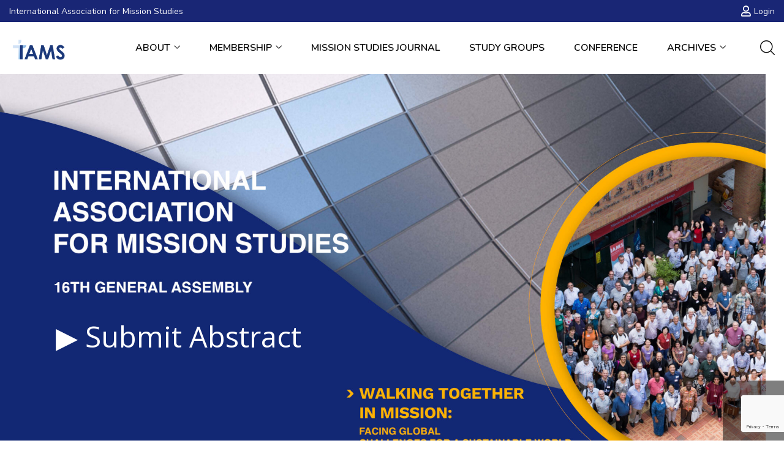

--- FILE ---
content_type: text/html; charset=UTF-8
request_url: https://missionstudies.org/
body_size: 25551
content:
<!DOCTYPE html>
<html lang="en-US" class="no-js">
<head>
	<meta charset="UTF-8">
	<meta name="viewport" content="width=device-width">
	<link rel="profile" href="http://gmpg.org/xfn/11">
	<link rel="pingback" href="https://missionstudies.org/xmlrpc.php">

	<script type="text/javascript" id="lpData">
/* <![CDATA[ */
var lpData = {"site_url":"https:\/\/missionstudies.org","user_id":"0","theme":"edumy-child","lp_rest_url":"https:\/\/missionstudies.org\/wp-json\/","nonce":"eb9b2254f0","is_course_archive":"","courses_url":"https:\/\/missionstudies.org\/courses\/","urlParams":[],"lp_version":"4.2.6.4","lp_rest_load_ajax":"https:\/\/missionstudies.org\/wp-json\/lp\/v1\/load_content_via_ajax\/"};
/* ]]> */
</script>
		<style id="learn-press-custom-css">
			:root {
				--lp-cotainer-max-with: 1290px;
				--lp-cotainer-padding: 2rem;
				--lp-primary-color: #ffb606;
				--lp-secondary-color: #442e66;
			}
		</style>
		<title>IAMS</title>
<meta name='robots' content='max-image-preview:large' />
<link rel='dns-prefetch' href='//maps.googleapis.com' />
<link rel='dns-prefetch' href='//fonts.googleapis.com' />
<link rel="alternate" type="application/rss+xml" title="IAMS &raquo; Feed" href="https://missionstudies.org/feed/" />
<link rel="alternate" type="application/rss+xml" title="IAMS &raquo; Comments Feed" href="https://missionstudies.org/comments/feed/" />
<link rel="alternate" title="oEmbed (JSON)" type="application/json+oembed" href="https://missionstudies.org/wp-json/oembed/1.0/embed?url=https%3A%2F%2Fmissionstudies.org%2F" />
<link rel="alternate" title="oEmbed (XML)" type="text/xml+oembed" href="https://missionstudies.org/wp-json/oembed/1.0/embed?url=https%3A%2F%2Fmissionstudies.org%2F&#038;format=xml" />
<style id='wp-img-auto-sizes-contain-inline-css' type='text/css'>
img:is([sizes=auto i],[sizes^="auto," i]){contain-intrinsic-size:3000px 1500px}
/*# sourceURL=wp-img-auto-sizes-contain-inline-css */
</style>
<style id='wp-emoji-styles-inline-css' type='text/css'>

	img.wp-smiley, img.emoji {
		display: inline !important;
		border: none !important;
		box-shadow: none !important;
		height: 1em !important;
		width: 1em !important;
		margin: 0 0.07em !important;
		vertical-align: -0.1em !important;
		background: none !important;
		padding: 0 !important;
	}
/*# sourceURL=wp-emoji-styles-inline-css */
</style>
<link rel='stylesheet' id='wp-block-library-css' href='https://missionstudies.org/wp-includes/css/dist/block-library/style.min.css?ver=6.9' type='text/css' media='all' />
<style id='global-styles-inline-css' type='text/css'>
:root{--wp--preset--aspect-ratio--square: 1;--wp--preset--aspect-ratio--4-3: 4/3;--wp--preset--aspect-ratio--3-4: 3/4;--wp--preset--aspect-ratio--3-2: 3/2;--wp--preset--aspect-ratio--2-3: 2/3;--wp--preset--aspect-ratio--16-9: 16/9;--wp--preset--aspect-ratio--9-16: 9/16;--wp--preset--color--black: #000000;--wp--preset--color--cyan-bluish-gray: #abb8c3;--wp--preset--color--white: #ffffff;--wp--preset--color--pale-pink: #f78da7;--wp--preset--color--vivid-red: #cf2e2e;--wp--preset--color--luminous-vivid-orange: #ff6900;--wp--preset--color--luminous-vivid-amber: #fcb900;--wp--preset--color--light-green-cyan: #7bdcb5;--wp--preset--color--vivid-green-cyan: #00d084;--wp--preset--color--pale-cyan-blue: #8ed1fc;--wp--preset--color--vivid-cyan-blue: #0693e3;--wp--preset--color--vivid-purple: #9b51e0;--wp--preset--gradient--vivid-cyan-blue-to-vivid-purple: linear-gradient(135deg,rgb(6,147,227) 0%,rgb(155,81,224) 100%);--wp--preset--gradient--light-green-cyan-to-vivid-green-cyan: linear-gradient(135deg,rgb(122,220,180) 0%,rgb(0,208,130) 100%);--wp--preset--gradient--luminous-vivid-amber-to-luminous-vivid-orange: linear-gradient(135deg,rgb(252,185,0) 0%,rgb(255,105,0) 100%);--wp--preset--gradient--luminous-vivid-orange-to-vivid-red: linear-gradient(135deg,rgb(255,105,0) 0%,rgb(207,46,46) 100%);--wp--preset--gradient--very-light-gray-to-cyan-bluish-gray: linear-gradient(135deg,rgb(238,238,238) 0%,rgb(169,184,195) 100%);--wp--preset--gradient--cool-to-warm-spectrum: linear-gradient(135deg,rgb(74,234,220) 0%,rgb(151,120,209) 20%,rgb(207,42,186) 40%,rgb(238,44,130) 60%,rgb(251,105,98) 80%,rgb(254,248,76) 100%);--wp--preset--gradient--blush-light-purple: linear-gradient(135deg,rgb(255,206,236) 0%,rgb(152,150,240) 100%);--wp--preset--gradient--blush-bordeaux: linear-gradient(135deg,rgb(254,205,165) 0%,rgb(254,45,45) 50%,rgb(107,0,62) 100%);--wp--preset--gradient--luminous-dusk: linear-gradient(135deg,rgb(255,203,112) 0%,rgb(199,81,192) 50%,rgb(65,88,208) 100%);--wp--preset--gradient--pale-ocean: linear-gradient(135deg,rgb(255,245,203) 0%,rgb(182,227,212) 50%,rgb(51,167,181) 100%);--wp--preset--gradient--electric-grass: linear-gradient(135deg,rgb(202,248,128) 0%,rgb(113,206,126) 100%);--wp--preset--gradient--midnight: linear-gradient(135deg,rgb(2,3,129) 0%,rgb(40,116,252) 100%);--wp--preset--font-size--small: 13px;--wp--preset--font-size--medium: 20px;--wp--preset--font-size--large: 36px;--wp--preset--font-size--x-large: 42px;--wp--preset--spacing--20: 0.44rem;--wp--preset--spacing--30: 0.67rem;--wp--preset--spacing--40: 1rem;--wp--preset--spacing--50: 1.5rem;--wp--preset--spacing--60: 2.25rem;--wp--preset--spacing--70: 3.38rem;--wp--preset--spacing--80: 5.06rem;--wp--preset--shadow--natural: 6px 6px 9px rgba(0, 0, 0, 0.2);--wp--preset--shadow--deep: 12px 12px 50px rgba(0, 0, 0, 0.4);--wp--preset--shadow--sharp: 6px 6px 0px rgba(0, 0, 0, 0.2);--wp--preset--shadow--outlined: 6px 6px 0px -3px rgb(255, 255, 255), 6px 6px rgb(0, 0, 0);--wp--preset--shadow--crisp: 6px 6px 0px rgb(0, 0, 0);}:where(.is-layout-flex){gap: 0.5em;}:where(.is-layout-grid){gap: 0.5em;}body .is-layout-flex{display: flex;}.is-layout-flex{flex-wrap: wrap;align-items: center;}.is-layout-flex > :is(*, div){margin: 0;}body .is-layout-grid{display: grid;}.is-layout-grid > :is(*, div){margin: 0;}:where(.wp-block-columns.is-layout-flex){gap: 2em;}:where(.wp-block-columns.is-layout-grid){gap: 2em;}:where(.wp-block-post-template.is-layout-flex){gap: 1.25em;}:where(.wp-block-post-template.is-layout-grid){gap: 1.25em;}.has-black-color{color: var(--wp--preset--color--black) !important;}.has-cyan-bluish-gray-color{color: var(--wp--preset--color--cyan-bluish-gray) !important;}.has-white-color{color: var(--wp--preset--color--white) !important;}.has-pale-pink-color{color: var(--wp--preset--color--pale-pink) !important;}.has-vivid-red-color{color: var(--wp--preset--color--vivid-red) !important;}.has-luminous-vivid-orange-color{color: var(--wp--preset--color--luminous-vivid-orange) !important;}.has-luminous-vivid-amber-color{color: var(--wp--preset--color--luminous-vivid-amber) !important;}.has-light-green-cyan-color{color: var(--wp--preset--color--light-green-cyan) !important;}.has-vivid-green-cyan-color{color: var(--wp--preset--color--vivid-green-cyan) !important;}.has-pale-cyan-blue-color{color: var(--wp--preset--color--pale-cyan-blue) !important;}.has-vivid-cyan-blue-color{color: var(--wp--preset--color--vivid-cyan-blue) !important;}.has-vivid-purple-color{color: var(--wp--preset--color--vivid-purple) !important;}.has-black-background-color{background-color: var(--wp--preset--color--black) !important;}.has-cyan-bluish-gray-background-color{background-color: var(--wp--preset--color--cyan-bluish-gray) !important;}.has-white-background-color{background-color: var(--wp--preset--color--white) !important;}.has-pale-pink-background-color{background-color: var(--wp--preset--color--pale-pink) !important;}.has-vivid-red-background-color{background-color: var(--wp--preset--color--vivid-red) !important;}.has-luminous-vivid-orange-background-color{background-color: var(--wp--preset--color--luminous-vivid-orange) !important;}.has-luminous-vivid-amber-background-color{background-color: var(--wp--preset--color--luminous-vivid-amber) !important;}.has-light-green-cyan-background-color{background-color: var(--wp--preset--color--light-green-cyan) !important;}.has-vivid-green-cyan-background-color{background-color: var(--wp--preset--color--vivid-green-cyan) !important;}.has-pale-cyan-blue-background-color{background-color: var(--wp--preset--color--pale-cyan-blue) !important;}.has-vivid-cyan-blue-background-color{background-color: var(--wp--preset--color--vivid-cyan-blue) !important;}.has-vivid-purple-background-color{background-color: var(--wp--preset--color--vivid-purple) !important;}.has-black-border-color{border-color: var(--wp--preset--color--black) !important;}.has-cyan-bluish-gray-border-color{border-color: var(--wp--preset--color--cyan-bluish-gray) !important;}.has-white-border-color{border-color: var(--wp--preset--color--white) !important;}.has-pale-pink-border-color{border-color: var(--wp--preset--color--pale-pink) !important;}.has-vivid-red-border-color{border-color: var(--wp--preset--color--vivid-red) !important;}.has-luminous-vivid-orange-border-color{border-color: var(--wp--preset--color--luminous-vivid-orange) !important;}.has-luminous-vivid-amber-border-color{border-color: var(--wp--preset--color--luminous-vivid-amber) !important;}.has-light-green-cyan-border-color{border-color: var(--wp--preset--color--light-green-cyan) !important;}.has-vivid-green-cyan-border-color{border-color: var(--wp--preset--color--vivid-green-cyan) !important;}.has-pale-cyan-blue-border-color{border-color: var(--wp--preset--color--pale-cyan-blue) !important;}.has-vivid-cyan-blue-border-color{border-color: var(--wp--preset--color--vivid-cyan-blue) !important;}.has-vivid-purple-border-color{border-color: var(--wp--preset--color--vivid-purple) !important;}.has-vivid-cyan-blue-to-vivid-purple-gradient-background{background: var(--wp--preset--gradient--vivid-cyan-blue-to-vivid-purple) !important;}.has-light-green-cyan-to-vivid-green-cyan-gradient-background{background: var(--wp--preset--gradient--light-green-cyan-to-vivid-green-cyan) !important;}.has-luminous-vivid-amber-to-luminous-vivid-orange-gradient-background{background: var(--wp--preset--gradient--luminous-vivid-amber-to-luminous-vivid-orange) !important;}.has-luminous-vivid-orange-to-vivid-red-gradient-background{background: var(--wp--preset--gradient--luminous-vivid-orange-to-vivid-red) !important;}.has-very-light-gray-to-cyan-bluish-gray-gradient-background{background: var(--wp--preset--gradient--very-light-gray-to-cyan-bluish-gray) !important;}.has-cool-to-warm-spectrum-gradient-background{background: var(--wp--preset--gradient--cool-to-warm-spectrum) !important;}.has-blush-light-purple-gradient-background{background: var(--wp--preset--gradient--blush-light-purple) !important;}.has-blush-bordeaux-gradient-background{background: var(--wp--preset--gradient--blush-bordeaux) !important;}.has-luminous-dusk-gradient-background{background: var(--wp--preset--gradient--luminous-dusk) !important;}.has-pale-ocean-gradient-background{background: var(--wp--preset--gradient--pale-ocean) !important;}.has-electric-grass-gradient-background{background: var(--wp--preset--gradient--electric-grass) !important;}.has-midnight-gradient-background{background: var(--wp--preset--gradient--midnight) !important;}.has-small-font-size{font-size: var(--wp--preset--font-size--small) !important;}.has-medium-font-size{font-size: var(--wp--preset--font-size--medium) !important;}.has-large-font-size{font-size: var(--wp--preset--font-size--large) !important;}.has-x-large-font-size{font-size: var(--wp--preset--font-size--x-large) !important;}
/*# sourceURL=global-styles-inline-css */
</style>

<style id='classic-theme-styles-inline-css' type='text/css'>
/*! This file is auto-generated */
.wp-block-button__link{color:#fff;background-color:#32373c;border-radius:9999px;box-shadow:none;text-decoration:none;padding:calc(.667em + 2px) calc(1.333em + 2px);font-size:1.125em}.wp-block-file__button{background:#32373c;color:#fff;text-decoration:none}
/*# sourceURL=/wp-includes/css/classic-themes.min.css */
</style>
<link rel='stylesheet' id='contact-form-7-css' href='https://missionstudies.org/wp-content/plugins/contact-form-7/includes/css/styles.css?ver=5.9.3' type='text/css' media='all' />
<link rel='stylesheet' id='rs-plugin-settings-css' href='https://missionstudies.org/wp-content/plugins/revslider/public/assets/css/settings.css?ver=5.4.8.1' type='text/css' media='all' />
<style id='rs-plugin-settings-inline-css' type='text/css'>
#rs-demo-id {}
/*# sourceURL=rs-plugin-settings-inline-css */
</style>
<link rel='stylesheet' id='elementor-icons-css' href='https://missionstudies.org/wp-content/plugins/elementor/assets/lib/eicons/css/elementor-icons.min.css?ver=5.29.0' type='text/css' media='all' />
<link rel='stylesheet' id='elementor-frontend-css' href='https://missionstudies.org/wp-content/plugins/elementor/assets/css/frontend.min.css?ver=3.20.3' type='text/css' media='all' />
<link rel='stylesheet' id='swiper-css' href='https://missionstudies.org/wp-content/plugins/elementor/assets/lib/swiper/css/swiper.min.css?ver=5.3.6' type='text/css' media='all' />
<link rel='stylesheet' id='elementor-post-10-css' href='https://missionstudies.org/wp-content/uploads/elementor/css/post-10.css?ver=1743154947' type='text/css' media='all' />
<link rel='stylesheet' id='elementor-post-3998-css' href='https://missionstudies.org/wp-content/uploads/elementor/css/post-3998.css?ver=1753866949' type='text/css' media='all' />
<link rel='stylesheet' id='edumy-child-style-css' href='https://missionstudies.org/wp-content/themes/edumy-child/style.css?ver=1.0.0' type='text/css' media='all' />
<link rel='stylesheet' id='edumy-theme-fonts-css' href='https://fonts.googleapis.com/css?family=Nunito:400,400i,600,600i,700,700i|Open+Sans:400,400i,600,600i,700,700i|Montserrat:400,600,700,800&#038;subset=latin%2Clatin-ext' type='text/css' media='all' />
<link rel='stylesheet' id='font-awesome-css' href='https://missionstudies.org/wp-content/plugins/elementor/assets/lib/font-awesome/css/font-awesome.min.css?ver=4.7.0' type='text/css' media='all' />
<link rel='stylesheet' id='font-flaticon-css' href='https://missionstudies.org/wp-content/themes/edumy/css/flaticon.css?ver=1.0.0' type='text/css' media='all' />
<link rel='stylesheet' id='animate-css' href='https://missionstudies.org/wp-content/themes/edumy/css/animate.css?ver=3.6.0' type='text/css' media='all' />
<link rel='stylesheet' id='bootstrap-css' href='https://missionstudies.org/wp-content/themes/edumy/css/bootstrap.css?ver=3.2.0' type='text/css' media='all' />
<link rel='stylesheet' id='slick-css' href='https://missionstudies.org/wp-content/themes/edumy/css/slick.css?ver=1.8.0' type='text/css' media='all' />
<link rel='stylesheet' id='magnific-popup-css' href='https://missionstudies.org/wp-content/themes/edumy/css/magnific-popup.css?ver=1.1.0' type='text/css' media='all' />
<link rel='stylesheet' id='perfect-scrollbar-css' href='https://missionstudies.org/wp-content/themes/edumy/css/perfect-scrollbar.css?ver=0.6.12' type='text/css' media='all' />
<link rel='stylesheet' id='edumy-template-css' href='https://missionstudies.org/wp-content/themes/edumy/css/template.css?ver=1.0' type='text/css' media='all' />
<style id='edumy-template-inline-css' type='text/css'>
/* seting background main */.wishlist-icon .count, .mini-cart .count,.bg-theme,.widget-category-banner:hover::before,.btn-theme, .viewmore-products-btn,.apus-topcart .buttons .wc-forward:hover,.apus-topcart .buttons .wc-forward:focus,.apus-topcart .buttons .wc-forward:active,.nav-tabs.tabs-course > li.active a::after,.nav-tabs.tabs-course > li > a:hover::after,.mfp-content .apus_login_register_form .mfp-close,.learnpress .learn-press-checkout + a,.learnpress .learn-press-checkout + a:hover,.learnpress .learn-press-checkout + a:focus,.learnpress .learn-press-checkout + a:active,#commentform #submit,.add-fix-top,.header-mobile .mobile-vertical-menu-title,.header-mobile .mobile-vertical-menu-title:hover,.header-mobile .mobile-vertical-menu-title:active,.header-mobile .mobile-vertical-menu-title:focus,.detail-post .apus-social-share a:hover,.detail-post .apus-social-share a:focus,.detail-post .apus-social-share a:active,.tagcloud a:hover, ul.tags li a:hover,.tagcloud a:focus, ul.tags li a:focus,.tagcloud a:active, ul.tags li a:active,.tagcloud a:active, ul.tags li a:active,.vertical-wrapper .title-vertical,.slick-carousel .slick-dots li.slick-active button,.apus-mfp-zoom-in .mfp-content .apus_login_register_form .mfp-close,.apus-mfp-zoom-in .mfp-content .apus_login_register_form .mfp-close:hover,.apus-mfp-zoom-in .mfp-content .apus_login_register_form .mfp-close:focus,.apus-mfp-zoom-in .mfp-content .apus_login_register_form .mfp-close:active,.widget.widget-call-to-action.style3 .btn, .widget.widget-call-to-action.style3 .viewmore-products-btn,.apus-mfp-zoom-in .mfp-content .apus_login_register_form .form-login-register-inner .btn-block,.apus-mfp-zoom-in .mfp-content .apus_login_register_form .form-login-register-inner .btn-block:hover,.apus-mfp-zoom-in .mfp-content .apus_login_register_form .form-login-register-inner .btn-block:focus,.apus-mfp-zoom-in .mfp-content .apus_login_register_form .form-login-register-inner .btn-block:active,.widget-testimonials.style2 .slick-carousel .slick-slide.slick-active .description,.mfp-content .apus_login_register_form .form-login-register-inner .btn-block,button, input[type="button"], input[type="reset"], input[type="submit"], button[type="button"], button[type="reset"], button[type="submit"],.apus-mfp-zoom-in .mfp-content .apus-register-form .list-roles .role-wrapper input[type="radio"]:checked + label::after,.widget.widget-mailchimp .btn:hover, .widget.widget-mailchimp .viewmore-products-btn:hover,.widget.widget-mailchimp .btn:focus, .widget.widget-mailchimp .viewmore-products-btn:focus,.widget.widget-mailchimp .btn:active, .widget.widget-mailchimp .viewmore-products-btn:active,.elementor-288 .elementor-element.elementor-element-db209ec > .elementor-background-overlay,.elementor-1451 .elementor-element.elementor-element-5711a65 > .elementor-background-overlay,.widget.widget-events .event-thumb:hover .entry-thumb .post-thumbnail .image-wrapper:before,.post.post-grid-v2:hover .entry-thumb .post-thumbnail .image-wrapper:before,.widget.widget-courses.courses-carousel-2 .slick-arrow:hover,.widget.widget-courses.courses-carousel-2 .slick-arrow:focus,.widget.widget-courses.courses-carousel-2 .slick-arrow:active,.widget.widget-blogs.carousel .slick-carousel .slick-arrow:hover,.widget.widget-blogs.carousel .slick-carousel .slick-arrow:focus,.widget.widget-blogs.carousel .slick-carousel .slick-arrow:active,.elementor-widget-text-editor .wpcf7-form input[type="submit"]:hover,.elementor-widget-text-editor .wpcf7-form input[type="submit"]:focus,.elementor-widget-text-editor .wpcf7-form input[type="submit"]:active,.elementor-1180 .elementor-element.elementor-element-6a5218f .widget-call-to-action,.elementor-1445 .elementor-element.elementor-element-3ded65f .widget-icon-box,.mfp-content .apus-register-form .list-roles .role-wrapper input[type="radio"]:checked + label::after,.elementor-element.elementor-widget-image-carousel .elementor-slick-slider .slick-slide-inner:before,.elementor-1675 .elementor-element.elementor-element-db209ec > .elementor-background-overlay,.elementor-1453 .elementor-element.elementor-element-e381b02 .widget-icon-box,.widget.widget-events .event-list-small:hover .event-post-date .startdate,.widget.widget-courses.courses-carousel-3 .slick-arrow,.learnpress #learn-press-profile-nav .tabs > li.active > a::after,.widget[class*="widget_apus_course_filter"] ul li input[type="radio"]:checked + label::after,.btn.course-share, .course-share.viewmore-products-btn,body #course-item-content-header .lp-form.lp-button-back .button,.learnpress .lp-list-table thead tr th,.woocommerce #respond input#submit,.woocommerce #respond input#submit:hover,.woocommerce #respond input#submit:focus,.woocommerce #respond input#submit:active,.learnpress .learn-press-message:before,.gallery .gallery-item .gallery-icon a::before,.woocommerce table.cart thead th,.woocommerce .percent-sale, .woocommerce span.onsale,.woocommerce .woocommerce-message .button, .woocommerce .checkout_coupon .button,.woocommerce .woocommerce-message .button:hover, .woocommerce .checkout_coupon .button:hover,.woocommerce .woocommerce-message .button:focus, .woocommerce .checkout_coupon .button:focus,.woocommerce .woocommerce-message .button:active, .woocommerce .checkout_coupon .button:active,.page-404 .widget-search .btn:hover, .page-404 .widget-search .viewmore-products-btn:hover,.page-404 .widget-search .btn:focus, .page-404 .widget-search .viewmore-products-btn:focus,.page-404 .widget-search .btn:active, .page-404 .widget-search .viewmore-products-btn:active,.widget.widget-instructors.style1 .slick-carousel .slick-arrow:hover,.widget.widget-instructors.style1 .slick-carousel .slick-arrow:focus,.widget.widget-instructors.style1 .slick-carousel .slick-arrow:active,.page-404 .widget-search .btn, .page-404 .widget-search .viewmore-products-btn,.woocommerce .widget_price_filter .ui-slider .ui-slider-range,.woocommerce .widget_price_filter .price_slider_amount .button,.header_transparent .main-sticky-header:not(.sticky-header) section.elementor-element.has-bkg,.woocommerce #respond input#submit, .woocommerce a.button, .woocommerce button.button, .woocommerce input.button,.woocommerce #respond input#submit:hover, .woocommerce a.button:hover, .woocommerce button.button:hover, .woocommerce input.button:hover,.woocommerce #respond input#submit:focus, .woocommerce a.button:focus, .woocommerce button.button:focus, .woocommerce input.button:focus,.woocommerce #respond input#submit:active, .woocommerce a.button:active, .woocommerce button.button:active, .woocommerce input.button:active,.elementor-2336 .elementor-element.elementor-element-4e7ca82 > .elementor-background-overlay,.details-product .apus-woocommerce-product-gallery-wrapper .woocommerce-product-gallery__trigger:hover,.details-product .apus-woocommerce-product-gallery-wrapper .woocommerce-product-gallery__trigger:active,.details-product .apus-woocommerce-product-gallery-wrapper .woocommerce-product-gallery__trigger:focus,.woocommerce table.shop_table input.button:disabled:hover, .woocommerce table.shop_table input.button:hover,.woocommerce table.shop_table input.button:disabled:focus, .woocommerce table.shop_table input.button:focus,.woocommerce table.shop_table input.button:disabled:active, .woocommerce table.shop_table input.button:active,.apus-pagination .page-numbers li > span:hover, .apus-pagination .page-numbers li > span.current, .apus-pagination .page-numbers li > a:hover, .apus-pagination .page-numbers li > a.current, .apus-pagination .pagination li > span:hover, .apus-pagination .pagination li > span.current, .apus-pagination .pagination li > a:hover, .apus-pagination .pagination li > a.current,.apus-pagination .page-numbers li > span:active, .apus-pagination .page-numbers li > span.current, .apus-pagination .page-numbers li > a:active, .apus-pagination .page-numbers li > a.current, .apus-pagination .pagination li > span:active, .apus-pagination .pagination li > span.current, .apus-pagination .pagination li > a:active, .apus-pagination .pagination li > a.current,.apus-pagination .page-numbers li > span:focus, .apus-pagination .page-numbers li > span.current, .apus-pagination .page-numbers li > a:focus, .apus-pagination .page-numbers li > a.current, .apus-pagination .pagination li > span:focus, .apus-pagination .pagination li > span.current, .apus-pagination .pagination li > a:focus, .apus-pagination .pagination li > a.current,.apus-pagination .page-numbers li > span.next:hover, .apus-pagination .page-numbers li > span.next:focus, .apus-pagination .page-numbers li > span.next:active, .apus-pagination .page-numbers li > span.prev:hover, .apus-pagination .page-numbers li > span.prev:focus, .apus-pagination .page-numbers li > span.prev:active, .apus-pagination .page-numbers li > a.next:hover, .apus-pagination .page-numbers li > a.next:focus, .apus-pagination .page-numbers li > a.next:active, .apus-pagination .page-numbers li > a.prev:hover, .apus-pagination .page-numbers li > a.prev:focus, .apus-pagination .page-numbers li > a.prev:active, .apus-pagination .pagination li > span.next:hover, .apus-pagination .pagination li > span.next:focus, .apus-pagination .pagination li > span.next:active, .apus-pagination .pagination li > span.prev:hover, .apus-pagination .pagination li > span.prev:focus, .apus-pagination .pagination li > span.prev:active, .apus-pagination .pagination li > a.next:hover, .apus-pagination .pagination li > a.next:focus, .apus-pagination .pagination li > a.next:active, .apus-pagination .pagination li > a.prev:hover, .apus-pagination .pagination li > a.prev:focus, .apus-pagination .pagination li > a.prev:active,.learnpress .learn-press-pagination .page-numbers > li a:hover, .learnpress .learn-press-pagination .page-numbers > li span:hover,.learnpress .learn-press-pagination .page-numbers > li a:focus, .learnpress .learn-press-pagination .page-numbers > li span:focus,.learnpress .learn-press-pagination .page-numbers > li a:active, .learnpress .learn-press-pagination .page-numbers > li span:active,.course-curriculum ul.curriculum-sections ul.section-content .course-item.item-preview .course-item-status,.learnpress .learn-press-pagination .page-numbers > li a.current, .learnpress .learn-press-pagination .page-numbers > li span.current,.learnpress .lp-profile-content ul.list-education li::after, .learnpress .lp-profile-content ul.list-experience li::after,.apus-pagination > span.next:hover, .apus-pagination > span.prev:hover, .apus-pagination > a.next:hover, .apus-pagination > a.prev:hover,.apus-pagination > span.next:active, .apus-pagination > span.prev:active, .apus-pagination > a.next:active, .apus-pagination > a.prev:active,.apus-pagination > span.next:focus, .apus-pagination > span.prev:focus, .apus-pagination > a.next:focus, .apus-pagination > a.prev:focus,.apus-pagination > span:hover, .apus-pagination > span.current, .apus-pagination > a:hover, .apus-pagination > a.current,.elementor-1451 .elementor-element.elementor-element-84b0da3 a.elementor-button, .elementor-1451 .elementor-element.elementor-element-84b0da3 .elementor-button,.elementor-1449 .elementor-element.elementor-element-2860793 a.elementor-button, .elementor-1449 .elementor-element.elementor-element-2860793 .elementor-button,.elementor-940 .elementor-element.elementor-element-93bae7c:not(.elementor-motion-effects-element-type-background), .elementor-940 .elementor-element.elementor-element-93bae7c > .elementor-motion-effects-container > .elementor-motion-effects-layer,.elementor-288 .elementor-element.elementor-element-be95fd4 a.elementor-button:hover, .elementor-288 .elementor-element.elementor-element-be95fd4 .elementor-button:hover, .elementor-288 .elementor-element.elementor-element-be95fd4 a.elementor-button:focus, .elementor-288 .elementor-element.elementor-element-be95fd4 .elementor-button:focus,.elementor-940 .elementor-element.elementor-element-c8435c9 a.elementor-button:hover, .elementor-940 .elementor-element.elementor-element-c8435c9 .elementor-button:hover, .elementor-940 .elementor-element.elementor-element-c8435c9 a.elementor-button:focus, .elementor-940 .elementor-element.elementor-element-c8435c9 .elementor-button:focus,.elementor-1180 .elementor-element.elementor-element-293e43f a.elementor-button:hover, .elementor-1180 .elementor-element.elementor-element-293e43f .elementor-button:hover, .elementor-1180 .elementor-element.elementor-element-293e43f a.elementor-button:focus, .elementor-1180 .elementor-element.elementor-element-293e43f .elementor-button:focus,.elementor-1180 .elementor-element.elementor-element-f4d6c73 a.elementor-button:hover, .elementor-1180 .elementor-element.elementor-element-f4d6c73 .elementor-button:hover, .elementor-1180 .elementor-element.elementor-element-f4d6c73 a.elementor-button:focus, .elementor-1180 .elementor-element.elementor-element-f4d6c73 .elementor-button:focus,.elementor-1445 .elementor-element.elementor-element-f55c178 a.elementor-button:hover, .elementor-1445 .elementor-element.elementor-element-f55c178 .elementor-button:hover, .elementor-1445 .elementor-element.elementor-element-f55c178 a.elementor-button:focus, .elementor-1445 .elementor-element.elementor-element-f55c178 .elementor-button:focus,.elementor-1445 .elementor-element.elementor-element-c0e804c a.elementor-button:hover, .elementor-1445 .elementor-element.elementor-element-c0e804c .elementor-button:hover, .elementor-1445 .elementor-element.elementor-element-c0e804c a.elementor-button:focus, .elementor-1445 .elementor-element.elementor-element-c0e804c .elementor-button:focus,.apus-header .elementor-1468 .elementor-element.elementor-element-2060faf:not(.elementor-motion-effects-element-type-background), .elementor-1468 .elementor-element.elementor-element-2060faf > .elementor-motion-effects-container > .elementor-motion-effects-layer,.elementor.elementor-1445 .elementor-element.elementor-element-2597ee0:not(.elementor-motion-effects-element-type-background), .elementor-1445 .elementor-element.elementor-element-2597ee0 > .elementor-motion-effects-container > .elementor-motion-effects-layer,.elementor-1675 .elementor-element.elementor-element-be95fd4 a.elementor-button:hover, .elementor-1675 .elementor-element.elementor-element-be95fd4 .elementor-button:hover, .elementor-1675 .elementor-element.elementor-element-be95fd4 a.elementor-button:focus, .elementor-1675 .elementor-element.elementor-element-be95fd4 .elementor-button:focus,.elementor.elementor-1743 .elementor-element.elementor-element-2060faf:not(.elementor-motion-effects-element-type-background), .elementor-1743 .elementor-element.elementor-element-2060faf > .elementor-motion-effects-container > .elementor-motion-effects-layer,.woocommerce table.shop_table td .btn, .woocommerce table.shop_table td .viewmore-products-btn, .woocommerce table.shop_table .wishlist_table td.product-add-to-cart a, .woocommerce .wishlist_table table.shop_table td.product-add-to-cart a, .woocommerce table.shop_table td .wfg-button, .woocommerce table.shop_table td #add_payment_method .wc-proceed-to-checkout a.checkout-button, #add_payment_method .wc-proceed-to-checkout .woocommerce table.shop_table td a.checkout-button, .woocommerce table.shop_table td .woocommerce-cart .wc-proceed-to-checkout a.checkout-button, .woocommerce-cart .wc-proceed-to-checkout .woocommerce table.shop_table td a.checkout-button, .woocommerce table.shop_table td .woocommerce-checkout .wc-proceed-to-checkout a.checkout-button, .woocommerce-checkout .wc-proceed-to-checkout .woocommerce table.shop_table td a.checkout-button, .vertical-wrapper .title-vertical, .woocommerce-account .woocommerce-MyAccount-navigation .woocommerce-MyAccount-navigation-link a:before, .apus-offcanvas .offcanvas-head{background-color: #192675 ;}.apus-breadscrumb::before,.single-envent-content .apus-countdown-dark {background-image: -webkit-linear-gradient(left, #192675 0%, #ff1053 100%);background-image: -o-linear-gradient(left, #192675 0%, #ff1053 100%);background-image: linear-gradient(to right, #192675 0%, #ff1053 100%);}/* setting color*/a:hover, a:focus, a:active,.apus-footer a:hover,.apus-footer a:focus,.apus-footer a:active,.nav-tabs.tabs-course > li.active a,.course-entry a:focus .course-title,.course-entry a:hover .course-title,.course-entry a:active .course-title,.elementor-1180 .elementor-element.elementor-element-6a5218f .btn,.detail-course .listing-wishlist a:hover,.detail-course .listing-wishlist a:focus,.detail-course .listing-wishlist a:active,.post.post-grid-v1 .list-categories a:hover,.post.post-grid-v1 .list-categories a:focus,.post.post-grid-v1 .list-categories a:active,.widget-social .social a:hover,.widget-social .social a:focus,.widget-social .social a:active,.learnpress .learn-press-message a,.learnpress .learn-press-message a:hover,.learnpress .learn-press-message a:focus,.learnpress .learn-press-message a:active,.widget-nav-menu.horizontal .menu li a:hover,.widget-nav-menu.horizontal .menu li a:focus,.widget-nav-menu.horizontal .menu li a:active,.btn.btn-read-more, .btn-read-more.viewmore-products-btn,.nav-tabs.tabs-course > li > a:hover, .nav-tabs.tabs-course > li > a:focus,.nav-tabs.tabs-course > li > a:active,.widget.widget-events .event-listing .entry-title a:hover,.widget.widget-events .event-listing .entry-title a:focus,.widget.widget-events .event-listing .entry-title a:active,.widget-icon-box.style3 .icon-box-image,.elementor-1453 .elementor-element.elementor-element-0d3edb2 .icon-box-image.icon,.elementor-1453 .elementor-element.elementor-element-0d3edb2 .title,.elementor-element.elementor-widget-image-carousel .slick-arrow::before,.learnpress #learn-press-profile-nav .tabs > li.active > a,.learnpress #learn-press-profile-nav .tabs > li a:focus::before,.learnpress #learn-press-profile-nav .tabs > li a:hover::before,.learnpress #learn-press-profile-nav .tabs > li a:active::before,body #course-item-content-header .lp-form.lp-button-back .button:hover,body #course-item-content-header .lp-form.lp-button-back .button:focus,body #course-item-content-header .lp-form.lp-button-back .button:active,.learnpress-page #course-item-content-header .course-title a:hover,.learnpress-page #course-item-content-header .course-title a:focus,.learnpress-page #course-item-content-header .course-title a:active,.learnpress #learn-press-profile-nav .tabs > li a:hover,.learnpress #learn-press-profile-nav .tabs > li a:focus,.learnpress #learn-press-profile-nav .tabs > li a:active,.learnpress #learn-press-profile-nav .tabs > li:hover:not(.active) > a,.learnpress #learn-press-profile-nav .tabs > li:focus:not(.active) > a,.learnpress #learn-press-profile-nav .tabs > li:active:not(.active) > a,.learnpress #learn-press-profile-nav .tabs > li .profile-tab-sections li a:active,.learnpress #learn-press-profile-nav .tabs > li .profile-tab-sections li a:hover,.learnpress #learn-press-profile-nav .tabs > li .profile-tab-sections li a:focus,.learnpress #profile-content-courses .lp-tab-sections li.active span,.account-login .login-account li a:hover,.account-login .login-account li a:focus,.account-login .login-account li a:active,.account-login .login-account.white li:hover a,.account-login .login-account.white li:focus a,.account-login .login-account.white li:active a,.megamenu > li > a:focus,.apus-custom-toplink li a:hover,.apus-custom-toplink li a:focus,.apus-custom-toplink li a:active,.apus_custom_menu.white .menu li a:hover,.apus_custom_menu.white .menu li a:focus,.apus_custom_menu.white .menu li a:active,.apus_custom_menu.white .menu li a:hover::before,.apus_custom_menu.white .menu li a:focus::before,.apus_custom_menu.white .menu li a:active::before,.widget.widget-instructors.highlight .instructor-name a:hover,.widget.widget-instructors.highlight .instructor-name a:focus,.widget.widget-instructors.highlight .instructor-name a:active,.post.post-grid-v5 .entry-title-detail a:hover,.post.post-grid-v5 .entry-title-detail a:focus,.post.post-grid-v5 .entry-title-detail a:active,.post.post-grid-v5 .list-categories a:hover,.post.post-grid-v5 .list-categories a:focus,.post.post-grid-v5 .list-categories a:active,.setting-account.white span:hover, .setting-account.white a:hover,.setting-account.white span:focus, .setting-account.white a:focus,.setting-account.white span:active, .setting-account.white a:active,.learnpress .lp-sub-menu li span,.tabs-v1 .nav-tabs > li.active > a,.detail-post .entry-tags-list a:hover,.detail-post .entry-tags-list a:focus,.detail-post .entry-tags-list a:active,.widget-nav-menu .menu li a:hover,.widget-nav-menu .menu li a:focus,.widget-nav-menu .menu li a:active,.widget-icon-box.style6 a:hover,.widget-icon-box.style6 a:focus,.widget-icon-box.style6 a:active,.apus-custom-toplink.gray li a:hover,.apus-custom-toplink.gray li a:focus,.apus-custom-toplink.gray li a:active,.widget-contact-intro .menu li a:hover,.widget-contact-intro .menu li a:focus,.widget-contact-intro .menu li a:active,.posts-list .top-info a:hover,.posts-list .top-info a:focus,.posts-list .top-info a:active,.woocommerce table.shop_table input.button:disabled, .woocommerce table.shop_table input.button,.elementor-widget-text-editor .wpcf7-form .pcf7-form-contact .wpcf7-submit,.mfp-content .apus_login_register_form .form-login-register-inner .back-link:hover,.mfp-content .apus_login_register_form .form-login-register-inner .back-link:focus,.mfp-content .apus_login_register_form .form-login-register-inner .back-link:active,.apus-language.gray .btn:hover, .apus-language.gray .viewmore-products-btn:hover,.apus-language.gray .btn:focus, .apus-language.gray .viewmore-products-btn:focus,.apus-language.gray .btn:active, .apus-language.gray .viewmore-products-btn:active,.learnpress .lp-tab-sections .section-tab.active span,body .course-item-nav .prev span, body .course-item-nav .next span, body .course-curriculum ul.curriculum-sections .section-content .course-item.current a,body .course-item-nav .prev span::before, body .course-item-nav .next span::before, body .course-curriculum ul.curriculum-sections .section-content .course-item.current a::before,.widget .event-detail-widget li a:hover,.widget .event-detail-widget li a:focus,.widget .event-detail-widget li a:active,.detail-course .course-section-panel .course-curriculum ul.curriculum-sections .section-content .course-item .section-item-link:hover,.detail-course .course-section-panel .course-curriculum ul.curriculum-sections .section-content .course-item .section-item-link:focus,.detail-course .course-section-panel .course-curriculum ul.curriculum-sections .section-content .course-item .section-item-link:active,.course-curriculum ul.curriculum-sections ul.section-content .course-item.course-item-lp_quiz .section-item-link:hover::before,.course-curriculum ul.curriculum-sections ul.section-content .course-item.course-item-lp_quiz .section-item-link:focus::before,.course-curriculum ul.curriculum-sections ul.section-content .course-item.course-item-lp_quiz .section-item-link:active::before,.course-curriculum ul.curriculum-sections ul.section-content .course-item.course-item-lp_lesson .section-item-link:hover::before,.course-curriculum ul.curriculum-sections ul.section-content .course-item.course-item-lp_lesson .section-item-link:active::before,.course-curriculum ul.curriculum-sections ul.section-content .course-item.course-item-lp_lesson .section-item-link:focus::before,.detail-course .course-section-panel .course-curriculum ul.curriculum-sections .section-content .course-item .section-item-link:hover .course-item-status::before,.detail-course .course-section-panel .course-curriculum ul.curriculum-sections .section-content .course-item .section-item-link:focus .course-item-status::before,.detail-course .course-section-panel .course-curriculum ul.curriculum-sections .section-content .course-item .section-item-link:active .course-item-status::before,.elementor-1675 .elementor-element.elementor-element-be95fd4 a.elementor-button, .elementor-1675 .elementor-element.elementor-element-be95fd4 .elementor-button,.elementor-940 .elementor-element.elementor-element-c8435c9 a.elementor-button, .elementor-940 .elementor-element.elementor-element-c8435c9 .elementor-button,.elementor-288 .elementor-element.elementor-element-be95fd4 a.elementor-button, .elementor-288 .elementor-element.elementor-element-be95fd4 .elementor-button,.elementor-1180 .elementor-element.elementor-element-293e43f a.elementor-button, .elementor-1180 .elementor-element.elementor-element-293e43f .elementor-button,.elementor-1180 .elementor-element.elementor-element-f4d6c73 a.elementor-button, .elementor-1180 .elementor-element.elementor-element-f4d6c73 .elementor-button,.elementor-1445 .elementor-element.elementor-element-f55c178 a.elementor-button, .elementor-1445 .elementor-element.elementor-element-f55c178 .elementor-button,.elementor-1445 .elementor-element.elementor-element-c0e804c a.elementor-button, .elementor-1445 .elementor-element.elementor-element-c0e804c .elementor-button,.widget_meta ul li:hover > a, .widget_archive ul li:hover > a, .widget_recent_entries ul li:hover > a, .widget_categories ul li:hover > a,.widget_meta ul li:focus > a, .widget_archive ul li:focus > a, .widget_recent_entries ul li:focus > a, .widget_categories ul li:focus > a,.widget_meta ul li:active > a, .widget_archive ul li:active > a, .widget_recent_entries ul li:active > a, .widget_categories ul li:active > a,.elementor-1449 .elementor-element.elementor-element-2b90f40 a.elementor-button:hover, .elementor-1449 .elementor-element.elementor-element-2b90f40 .elementor-button:hover, .elementor-1449 .elementor-element.elementor-element-2b90f40 a.elementor-button:focus, .elementor-1449 .elementor-element.elementor-element-2b90f40 .elementor-button:focus,.elementor-1449 .elementor-element.elementor-element-65485d9 a.elementor-button:hover, .elementor-1449 .elementor-element.elementor-element-65485d9 .elementor-button:hover, .elementor-1449 .elementor-element.elementor-element-65485d9 a.elementor-button:focus, .elementor-1449 .elementor-element.elementor-element-65485d9 .elementor-button:focus,.elementor-1451 .elementor-element.elementor-element-4267047 a.elementor-button:hover, .elementor-1451 .elementor-element.elementor-element-4267047 .elementor-button:hover, .elementor-1451 .elementor-element.elementor-element-4267047 a.elementor-button:focus, .elementor-1451 .elementor-element.elementor-element-4267047 .elementor-button:focus,.elementor-1451 .elementor-element.elementor-element-56f8573 a.elementor-button:hover, .elementor-1451 .elementor-element.elementor-element-56f8573 .elementor-button:hover, .elementor-1451 .elementor-element.elementor-element-56f8573 a.elementor-button:focus, .elementor-1451 .elementor-element.elementor-element-56f8573 .elementor-button:focus,.setting-account .user-account .list-line li a:hover, .woocommerce-account .woocommerce-MyAccount-navigation .woocommerce-MyAccount-navigation-link.is-active > a, .woocommerce-account .woocommerce-MyAccount-navigation .woocommerce-MyAccount-navigation-link:hover > a, .woocommerce-account .woocommerce-MyAccount-navigation .woocommerce-MyAccount-navigation-link:active > a, .navbar-offcanvas .main-mobile-menu li.active > a, .navbar-offcanvas .main-mobile-menu li a:hover, .navbar-offcanvas .main-mobile-menu li a:focus, .navbar-offcanvas .main-mobile-menu li a:hover{color: #192675;}/* setting border color*/.btn-theme, .viewmore-products-btn,.apus-topcart .buttons .wc-forward:hover,.elementor-288 .elementor-element.elementor-element-be95fd4 .elementor-button,.elementor-940 .elementor-element.elementor-element-c8435c9 .elementor-button,.elementor-1180 .elementor-element.elementor-element-293e43f .elementor-button,.elementor-1180 .elementor-element.elementor-element-f4d6c73 .elementor-button,.elementor-1445 .elementor-element.elementor-element-f55c178 .elementor-button,.mfp-content .apus-register-form .list-roles .role-wrapper input[type="radio"]:checked + label::after,.woocommerce table.shop_table input.button:disabled, .woocommerce table.shop_table input.button,.elementor-1445 .elementor-element.elementor-element-c0e804c .elementor-button,.elementor-widget-text-editor .wpcf7-form input[type="submit"]:hover,.elementor-widget-text-editor .wpcf7-form input[type="submit"]:focus,.elementor-widget-text-editor .wpcf7-form input[type="submit"]:active,.elementor-1675 .elementor-element.elementor-element-be95fd4 .elementor-button,body #course-item-content-header .lp-form.lp-button-back .button,.learnpress #profile-content-courses .lp-tab-sections li.active span,.learnpress .lp-tab-sections .section-tab.active span,.tabs-v1 .nav-tabs > li.active > a,.elementor-widget-text-editor .wpcf7-form .pcf7-form-contact .wpcf7-submit,.woocommerce .widget_price_filter .ui-slider .ui-slider-handle,.widget[class*="widget_apus_course_filter"] ul li input[type="radio"]:checked + label::after,.apus-mfp-zoom-in .mfp-content .apus-register-form .list-roles .role-wrapper input[type="radio"]:checked + label::after,.woocommerce #respond input#submit, .woocommerce a.button, .woocommerce button.button, .woocommerce input.button,.woocommerce #respond input#submit:hover, .woocommerce a.button:hover, .woocommerce button.button:hover, .woocommerce input.button:hover,.woocommerce #respond input#submit:focus, .woocommerce a.button:focus, .woocommerce button.button:focus, .woocommerce input.button:focus,.woocommerce #respond input#submit:active, .woocommerce a.button:active, .woocommerce button.button:active, .woocommerce input.button:active,.learnpress .lp-profile-content ul.list-education li::before, .learnpress .lp-profile-content ul.list-experience li::before,.apus-pagination > span.next:hover, .apus-pagination > span.prev:hover, .apus-pagination > a.next:hover, .apus-pagination > a.prev:hover,.apus-pagination > span.next:active, .apus-pagination > span.prev:active, .apus-pagination > a.next:active, .apus-pagination > a.prev:active,.apus-pagination > span.next:focus, .apus-pagination > span.prev:focus, .apus-pagination > a.next:focus, .apus-pagination > a.prev:focus,.elementor-1445 .elementor-element.elementor-element-f55c178 a.elementor-button:hover, .elementor-1445 .elementor-element.elementor-element-f55c178 .elementor-button:hover, .elementor-1445 .elementor-element.elementor-element-f55c178 a.elementor-button:focus, .elementor-1445 .elementor-element.elementor-element-f55c178 .elementor-button:focus,.elementor-1445 .elementor-element.elementor-element-c0e804c a.elementor-button:hover, .elementor-1445 .elementor-element.elementor-element-c0e804c .elementor-button:hover, .elementor-1445 .elementor-element.elementor-element-c0e804c a.elementor-button:focus, .elementor-1445 .elementor-element.elementor-element-c0e804c .elementor-button:focus,.elementor-1675 .elementor-element.elementor-element-be95fd4 a.elementor-button:hover, .elementor-1675 .elementor-element.elementor-element-be95fd4 .elementor-button:hover, .elementor-1675 .elementor-element.elementor-element-be95fd4 a.elementor-button:focus, .elementor-1675 .elementor-element.elementor-element-be95fd4 .elementor-button:focus,.apus-pagination .page-numbers li > span.next:hover, .apus-pagination .page-numbers li > span.next:focus, .apus-pagination .page-numbers li > span.next:active, .apus-pagination .page-numbers li > span.prev:hover, .apus-pagination .page-numbers li > span.prev:focus, .apus-pagination .page-numbers li > span.prev:active, .apus-pagination .page-numbers li > a.next:hover, .apus-pagination .page-numbers li > a.next:focus, .apus-pagination .page-numbers li > a.next:active, .apus-pagination .page-numbers li > a.prev:hover, .apus-pagination .page-numbers li > a.prev:focus, .apus-pagination .page-numbers li > a.prev:active, .apus-pagination .pagination li > span.next:hover, .apus-pagination .pagination li > span.next:focus, .apus-pagination .pagination li > span.next:active, .apus-pagination .pagination li > span.prev:hover, .apus-pagination .pagination li > span.prev:focus, .apus-pagination .pagination li > span.prev:active, .apus-pagination .pagination li > a.next:hover, .apus-pagination .pagination li > a.next:focus, .apus-pagination .pagination li > a.next:active, .apus-pagination .pagination li > a.prev:hover, .apus-pagination .pagination li > a.prev:focus, .apus-pagination .pagination li > a.prev:active{border-color: #192675 !important;}.text-theme,.setting-account.white .user-account li a:hover,.setting-account.white .user-account li a:focus,.setting-account.white .user-account li a:active{color: #192675 !important;}.apus-checkout-step li.active .inner::after {border-color: #fff #192675;}
/*# sourceURL=edumy-template-inline-css */
</style>
<link rel='stylesheet' id='edumy-style-css' href='https://missionstudies.org/wp-content/themes/edumy/style.css?ver=1.0' type='text/css' media='all' />
<link rel='stylesheet' id='learnpress-widgets-css' href='https://missionstudies.org/wp-content/plugins/learnpress/assets/css/widgets.min.css?ver=4.2.6.4' type='text/css' media='all' />
<link rel='stylesheet' id='google-fonts-1-css' href='https://fonts.googleapis.com/css?family=Roboto%3A100%2C100italic%2C200%2C200italic%2C300%2C300italic%2C400%2C400italic%2C500%2C500italic%2C600%2C600italic%2C700%2C700italic%2C800%2C800italic%2C900%2C900italic%7CRoboto+Slab%3A100%2C100italic%2C200%2C200italic%2C300%2C300italic%2C400%2C400italic%2C500%2C500italic%2C600%2C600italic%2C700%2C700italic%2C800%2C800italic%2C900%2C900italic%7COpen+Sans%3A100%2C100italic%2C200%2C200italic%2C300%2C300italic%2C400%2C400italic%2C500%2C500italic%2C600%2C600italic%2C700%2C700italic%2C800%2C800italic%2C900%2C900italic%7CNunito%3A100%2C100italic%2C200%2C200italic%2C300%2C300italic%2C400%2C400italic%2C500%2C500italic%2C600%2C600italic%2C700%2C700italic%2C800%2C800italic%2C900%2C900italic&#038;display=swap&#038;ver=6.9' type='text/css' media='all' />
<link rel='stylesheet' id='elementor-icons-shared-0-css' href='https://missionstudies.org/wp-content/plugins/elementor/assets/lib/font-awesome/css/fontawesome.min.css?ver=5.15.3' type='text/css' media='all' />
<link rel='stylesheet' id='elementor-icons-fa-solid-css' href='https://missionstudies.org/wp-content/plugins/elementor/assets/lib/font-awesome/css/solid.min.css?ver=5.15.3' type='text/css' media='all' />
<link rel="preconnect" href="https://fonts.gstatic.com/" crossorigin><script type="text/javascript" src="https://missionstudies.org/wp-includes/js/jquery/jquery.min.js?ver=3.7.1" id="jquery-core-js"></script>
<script type="text/javascript" src="https://missionstudies.org/wp-includes/js/jquery/jquery-migrate.min.js?ver=3.4.1" id="jquery-migrate-js"></script>
<script type="text/javascript" src="https://missionstudies.org/wp-content/themes/edumy/js/SmoothScroll.js?ver=1" id="SmoothScroll-js"></script>
<script type="text/javascript" src="//maps.googleapis.com/maps/api/js?sensor=false&amp;libraries=places&amp;key&amp;ver=6.9" id="gmap3-api-js-js"></script>
<script type="text/javascript" src="https://missionstudies.org/wp-content/plugins/revslider/public/assets/js/jquery.themepunch.tools.min.js?ver=5.4.8.1" id="tp-tools-js"></script>
<script type="text/javascript" src="https://missionstudies.org/wp-content/plugins/revslider/public/assets/js/jquery.themepunch.revolution.min.js?ver=5.4.8.1" id="revmin-js"></script>
<script type="text/javascript" src="https://missionstudies.org/wp-content/plugins/learnpress/assets/js/dist/loadAJAX.min.js?ver=4.2.6.4" id="lp-load-ajax-js" async="async" data-wp-strategy="async"></script>
<link rel="https://api.w.org/" href="https://missionstudies.org/wp-json/" /><link rel="alternate" title="JSON" type="application/json" href="https://missionstudies.org/wp-json/wp/v2/pages/3998" /><link rel="EditURI" type="application/rsd+xml" title="RSD" href="https://missionstudies.org/xmlrpc.php?rsd" />
<meta name="generator" content="WordPress 6.9" />
<link rel="canonical" href="https://missionstudies.org/" />
<link rel='shortlink' href='https://missionstudies.org/' />
<meta name="generator" content="Redux 4.3.26" /><meta name="generator" content="Elementor 3.20.3; settings: css_print_method-external, google_font-enabled, font_display-swap">
<style type="text/css">.recentcomments a{display:inline !important;padding:0 !important;margin:0 !important;}</style><meta name="generator" content="Powered by Slider Revolution 5.4.8.1 - responsive, Mobile-Friendly Slider Plugin for WordPress with comfortable drag and drop interface." />
<link rel="icon" href="https://missionstudies.org/wp-content/uploads/2024/06/cropped-512-복사본-32x32.png" sizes="32x32" />
<link rel="icon" href="https://missionstudies.org/wp-content/uploads/2024/06/cropped-512-복사본-192x192.png" sizes="192x192" />
<link rel="apple-touch-icon" href="https://missionstudies.org/wp-content/uploads/2024/06/cropped-512-복사본-180x180.png" />
<meta name="msapplication-TileImage" content="https://missionstudies.org/wp-content/uploads/2024/06/cropped-512-복사본-270x270.png" />
<script type="text/javascript">function setREVStartSize(e){									
						try{ e.c=jQuery(e.c);var i=jQuery(window).width(),t=9999,r=0,n=0,l=0,f=0,s=0,h=0;
							if(e.responsiveLevels&&(jQuery.each(e.responsiveLevels,function(e,f){f>i&&(t=r=f,l=e),i>f&&f>r&&(r=f,n=e)}),t>r&&(l=n)),f=e.gridheight[l]||e.gridheight[0]||e.gridheight,s=e.gridwidth[l]||e.gridwidth[0]||e.gridwidth,h=i/s,h=h>1?1:h,f=Math.round(h*f),"fullscreen"==e.sliderLayout){var u=(e.c.width(),jQuery(window).height());if(void 0!=e.fullScreenOffsetContainer){var c=e.fullScreenOffsetContainer.split(",");if (c) jQuery.each(c,function(e,i){u=jQuery(i).length>0?u-jQuery(i).outerHeight(!0):u}),e.fullScreenOffset.split("%").length>1&&void 0!=e.fullScreenOffset&&e.fullScreenOffset.length>0?u-=jQuery(window).height()*parseInt(e.fullScreenOffset,0)/100:void 0!=e.fullScreenOffset&&e.fullScreenOffset.length>0&&(u-=parseInt(e.fullScreenOffset,0))}f=u}else void 0!=e.minHeight&&f<e.minHeight&&(f=e.minHeight);e.c.closest(".rev_slider_wrapper").css({height:f})					
						}catch(d){console.log("Failure at Presize of Slider:"+d)}						
					};</script>
		<style type="text/css" id="wp-custom-css">
			 .entry-content a,
.entry-content-detail a{  
    text-decoration: underline;
}		</style>
		<link rel='stylesheet' id='elementor-post-1743-css' href='https://missionstudies.org/wp-content/uploads/elementor/css/post-1743.css?ver=1760602773' type='text/css' media='all' />
<link rel='stylesheet' id='elementor-post-375-css' href='https://missionstudies.org/wp-content/uploads/elementor/css/post-375.css?ver=1743154947' type='text/css' media='all' />
<link rel='stylesheet' id='e-animations-css' href='https://missionstudies.org/wp-content/plugins/elementor/assets/lib/animations/animations.min.css?ver=3.20.3' type='text/css' media='all' />
<link rel='stylesheet' id='elementor-icons-fa-regular-css' href='https://missionstudies.org/wp-content/plugins/elementor/assets/lib/font-awesome/css/regular.min.css?ver=5.15.3' type='text/css' media='all' />
</head>
<body class="home wp-singular page-template-default page page-id-3998 wp-embed-responsive wp-theme-edumy wp-child-theme-edumy-child apus-body-loading image-lazy-loading body-footer-mobile has-header-sticky elementor-default elementor-kit-10 elementor-page elementor-page-3998">
	<div class="apus-page-loading">
        <div class="apus-loader-inner" style="background-image: url(&#039;https://missionstudies.org/wp-content/uploads/2024/06/icon.png&#039;)"></div>
    </div>
<div id="wrapper-container" class="wrapper-container">

	
	<div id="apus-mobile-menu" class="apus-offcanvas hidden-lg"> 
    <div class="apus-offcanvas-body">
        <div class="offcanvas-head bg-primary">
            <a class="btn-toggle-canvas" data-toggle="offcanvas">
                <span>Close</span>
            </a>
        </div>

        <nav class="navbar navbar-offcanvas navbar-static" role="navigation">
            <div class="navbar-collapse navbar-offcanvas-collapse"><ul id="menu-%eb%a9%94%ec%9d%b8%eb%a9%94%eb%89%b4" class="nav navbar-nav main-mobile-menu"><li id="menu-item-4032" class="has-submenu menu-item-4032"><a href="https://missionstudies.org/02-about/about-iams/">About</a> <span class="icon-toggle"><i class="flaticon-down-arrow"></i></span>
<ul class="sub-menu">
	<li id="menu-item-4036" class="menu-item-4036"><a href="https://missionstudies.org/02-about/about-iams/">About IAMS</a></li>
	<li id="menu-item-5155" class="menu-item-5155"><a href="https://missionstudies.org/02-about/executive-committee/">Executive Committee</a></li>
	<li id="menu-item-4161" class="menu-item-4161"><a href="/category/news/">News</a></li>
	<li id="menu-item-5143" class="menu-item-5143"><a href="https://missionstudies.org/02-about/contact/">Contact</a></li>
</ul>
</li>
<li id="menu-item-4037" class="has-submenu menu-item-4037"><a href="https://missionstudies.org/03-membership/03-1-membership/">Membership</a> <span class="icon-toggle"><i class="flaticon-down-arrow"></i></span>
<ul class="sub-menu">
	<li id="menu-item-4039" class="menu-item-4039"><a href="https://missionstudies.org/03-membership/03-1-membership/">Membership</a></li>
	<li id="menu-item-5163" class="menu-item-5163"><a href="https://missionstudies.org/02-about/giving-to-iams/">Giving to IAMS</a></li>
</ul>
</li>
<li id="menu-item-4040" class="menu-item-4040"><a href="https://missionstudies.org/04-mission-studies-journal/">Mission Studies Journal</a></li>
<li id="menu-item-4649" class="menu-item-4649"><a href="https://missionstudies.org/05-study-groups/">Study Groups</a></li>
<li id="menu-item-4172" class="menu-item-4172"><a href="/apus-event-category/conference/">Conference</a></li>
<li id="menu-item-4174" class="has-submenu menu-item-4174"><a href="/category/archives/newsletter/">Archives</a> <span class="icon-toggle"><i class="flaticon-down-arrow"></i></span>
<ul class="sub-menu">
	<li id="menu-item-4173" class="menu-item-4173"><a href="/category/archives/newsletter/">Newsletter</a></li>
	<li id="menu-item-4175" class="menu-item-4175"><a href="/category/archives/iams-minutes/">IAMS Minutes</a></li>
	<li id="menu-item-4844" class="menu-item-4844"><a href="/category/archives/mission-research-materials/">Mission research materials</a></li>
</ul>
</li>
</ul></div>        </nav>
        
    </div>
</div>
<div class="over-dark"></div>	<div id="apus-header-mobile" class="header-mobile hidden-lg clearfix">    
    <div class="container">
        <div class="row flex-middle">            
            <div class="text-center col-xs-6">
                                                    <div class="logo">
                        <a href="https://missionstudies.org/" >
                            <img src="https://missionstudies.org/wp-content/uploads/2019/06/329.png" alt="IAMS">
                        </a>
                    </div>
                            </div>
            
            <div class="col-xs-6">
                <div class="pull-right margin-left-15">
                    <a href="#navbar-offcanvas" class="btn-showmenu"></a>                            
                </div>
                
                                    <div class="pull-right">
                        <div class="clearfix search-mobile">
                            <a href="javascript:void(0);" class="btn-showsearch"><i class="flaticon-magnifying-glass"></i></a>
                            
<div class="apus-search-form search-fix clearfix">
	<div class="inner-search">
		<form action="https://missionstudies.org/" method="get">
			<div class="main-search">
				<div class="autocompleate-wrapper">
			  		<input type="text" placeholder="Search course..." name="s" class="apus-search form-control" autocomplete="off"/>
				</div>
			</div>
			                <input type="hidden" name="ref" value="course" class="post_type" />
            			<button type="submit" class="btn btn-theme radius-0"><i class="flaticon-magnifying-glass"></i></button>
		</form>
	</div>
</div>                        </div>
                    </div>
                            </div>               
        </div>

        <div class="header-bottom-mobile clearfix">
            <div class="flex-middle">
                <div class="setting-account-content">
                                    </div>
                <div class="setting-account-intro flex-middle">
                                                        </div>
            </div>
        </div>        
    </div>
</div>

	<div id="apus-header" class="apus-header hidden-xs hidden-md hidden-sm header-home-6-1743"><div class="main-sticky-header-wrapper"><div class="main-sticky-header">		<div data-elementor-type="wp-post" data-elementor-id="1743" class="elementor elementor-1743">
						<section class="elementor-section elementor-top-section elementor-element elementor-element-2060faf elementor-section-stretched has-bkg elementor-section-boxed elementor-section-height-default elementor-section-height-default" data-id="2060faf" data-element_type="section" data-settings="{&quot;stretch_section&quot;:&quot;section-stretched&quot;,&quot;background_background&quot;:&quot;classic&quot;}">
						<div class="elementor-container elementor-column-gap-extended">
					<div class="elementor-column elementor-col-50 elementor-top-column elementor-element elementor-element-23fbc8b" data-id="23fbc8b" data-element_type="column">
			<div class="elementor-widget-wrap elementor-element-populated">
						<div class="elementor-element elementor-element-67fefb5 elementor-widget elementor-widget-text-editor" data-id="67fefb5" data-element_type="widget" data-widget_type="text-editor.default">
				<div class="elementor-widget-container">
							<ul class="apus-custom-toplink white"><li>International Association for Mission Studies</li></ul>						</div>
				</div>
					</div>
		</div>
				<div class="elementor-column elementor-col-50 elementor-top-column elementor-element elementor-element-eb86e08" data-id="eb86e08" data-element_type="column">
			<div class="elementor-widget-wrap elementor-element-populated">
						<div class="elementor-element elementor-element-24a34d3 elementor-icon-list--layout-inline elementor-align-right elementor-widget__width-auto elementor-list-item-link-full_width elementor-widget elementor-widget-icon-list" data-id="24a34d3" data-element_type="widget" id="top_login" data-widget_type="icon-list.default">
				<div class="elementor-widget-container">
					<ul class="elementor-icon-list-items elementor-inline-items">
							<li class="elementor-icon-list-item elementor-inline-item">
											<a href="https://missionstudies.org/db" target="_blank">

												<span class="elementor-icon-list-icon">
							<i aria-hidden="true" class="far fa-user"></i>						</span>
										<span class="elementor-icon-list-text">Login</span>
											</a>
									</li>
						</ul>
				</div>
				</div>
					</div>
		</div>
					</div>
		</section>
				<section class="elementor-section elementor-top-section elementor-element elementor-element-98f65d3 elementor-section-stretched elementor-section-boxed elementor-section-height-default elementor-section-height-default" data-id="98f65d3" data-element_type="section" data-settings="{&quot;stretch_section&quot;:&quot;section-stretched&quot;}">
						<div class="elementor-container elementor-column-gap-extended">
					<div class="elementor-column elementor-col-50 elementor-top-column elementor-element elementor-element-cc492dc" data-id="cc492dc" data-element_type="column">
			<div class="elementor-widget-wrap elementor-element-populated">
						<div class="elementor-element elementor-element-457e517 elementor-widget__width-auto elementor-widget elementor-widget-edumy_logo" data-id="457e517" data-element_type="widget" data-widget_type="edumy_logo.default">
				<div class="elementor-widget-container">
			        <div class="logo custom-logo-1">
            <a href="https://missionstudies.org/" >
                <span class="logo-main has-transparent-logo">
                    <img width="329" height="129" src="https://missionstudies.org/wp-content/uploads/2019/06/329.png" class="attachment-full size-full wp-image-5106" alt="" decoding="async" srcset="https://missionstudies.org/wp-content/uploads/2019/06/329.png 329w, https://missionstudies.org/wp-content/uploads/2019/06/329-300x118.png 300w" sizes="(max-width: 329px) 100vw, 329px" />                </span>
                                    <span class="transparent-logo">
                        <img width="329" height="129" src="https://missionstudies.org/wp-content/uploads/2019/06/329.png" class="attachment-full size-full wp-image-5106" alt="" decoding="async" srcset="https://missionstudies.org/wp-content/uploads/2019/06/329.png 329w, https://missionstudies.org/wp-content/uploads/2019/06/329-300x118.png 300w" sizes="(max-width: 329px) 100vw, 329px" />                    </span>
                            </a>
        </div>
        		</div>
				</div>
					</div>
		</div>
				<div class="elementor-column elementor-col-50 elementor-top-column elementor-element elementor-element-b851dd8" data-id="b851dd8" data-element_type="column">
			<div class="elementor-widget-wrap elementor-element-populated">
						<div class="elementor-element elementor-element-dae082e elementor-widget__width-auto elementor-widget elementor-widget-edumy_primary_menu" data-id="dae082e" data-element_type="widget" data-widget_type="edumy_primary_menu.default">
				<div class="elementor-widget-container">
			            <div class="main-menu  ">
                <nav data-duration="400" class="apus-megamenu slide animate navbar" role="navigation">
                <div class="collapse navbar-collapse no-padding"><ul id="primary-menu" class="nav navbar-nav megamenu effect1"><li class="dropdown menu-item-4032 aligned-left"><a href="https://missionstudies.org/02-about/about-iams/" class="dropdown-toggle"  data-hover="dropdown" data-toggle="dropdown">About <b class="caret"></b></a>
<ul class="dropdown-menu">
	<li class="menu-item-4036 aligned-left"><a href="https://missionstudies.org/02-about/about-iams/">About IAMS</a></li>
	<li class="menu-item-5155 aligned-left"><a href="https://missionstudies.org/02-about/executive-committee/">Executive Committee</a></li>
	<li class="menu-item-4161 aligned-left"><a href="/category/news/">News</a></li>
	<li class="menu-item-5143 aligned-left"><a href="https://missionstudies.org/02-about/contact/">Contact</a></li>
</ul>
</li>
<li class="dropdown menu-item-4037 aligned-left"><a href="https://missionstudies.org/03-membership/03-1-membership/" class="dropdown-toggle"  data-hover="dropdown" data-toggle="dropdown">Membership <b class="caret"></b></a>
<ul class="dropdown-menu">
	<li class="menu-item-4039 aligned-left"><a href="https://missionstudies.org/03-membership/03-1-membership/">Membership</a></li>
	<li class="menu-item-5163 aligned-left"><a href="https://missionstudies.org/02-about/giving-to-iams/">Giving to IAMS</a></li>
</ul>
</li>
<li class="menu-item-4040 aligned-left"><a href="https://missionstudies.org/04-mission-studies-journal/">Mission Studies Journal</a></li>
<li class="menu-item-4649 aligned-left"><a href="https://missionstudies.org/05-study-groups/">Study Groups</a></li>
<li class="menu-item-4172 aligned-left"><a href="/apus-event-category/conference/">Conference</a></li>
<li class="dropdown menu-item-4174 aligned-left"><a href="/category/archives/newsletter/" class="dropdown-toggle"  data-hover="dropdown" data-toggle="dropdown">Archives <b class="caret"></b></a>
<ul class="dropdown-menu">
	<li class="menu-item-4173 aligned-left"><a href="/category/archives/newsletter/">Newsletter</a></li>
	<li class="menu-item-4175 aligned-left"><a href="/category/archives/iams-minutes/">IAMS Minutes</a></li>
	<li class="menu-item-4844 aligned-left"><a href="/category/archives/mission-research-materials/">Mission research materials</a></li>
</ul>
</li>
</ul></div>                </nav>
            </div>
            		</div>
				</div>
				<div class="elementor-element elementor-element-1ee0c15 elementor-widget__width-auto elementor-widget elementor-widget-edumy_search_form" data-id="1ee0c15" data-element_type="widget" data-widget_type="edumy_search_form.default">
				<div class="elementor-widget-container">
			        <div class="apus-search-form  popup style2">
                            <a href="javascript:void(0);" class="show-search-form-btn"><i class="flaticon-magnifying-glass"></i></a>
                <div class="search-form-popup-wrapper">
                            
                    <form action="https://missionstudies.org/" method="get" class="search-form-popup">
                        <div class="search-form-popup-wrapper">
                            <input type="text" placeholder="Search for the software or skills you want to learn" name="s" class="apus-search form-control" autocomplete="off"/>
                                                            <input type="hidden" name="ref" value="course" class="post_type" />
                                                        <button type="submit" class="btn-search-icon"><i class="flaticon-magnifying-glass"></i></button>
                        </div>
                    </form>
                            </div>
                    </div>
        		</div>
				</div>
					</div>
		</div>
					</div>
		</section>
				</div>
		</div></div></div>	<div id="apus-main-content">
<section id="main-container" class="container inner">
		<div class="row">
				<div id="main-content" class="main-page col-xs-12 clearfix">
			<div id="main" class="site-main clearfix" role="main">

									<div class="clearfix">
								<div data-elementor-type="wp-page" data-elementor-id="3998" class="elementor elementor-3998">
						<section class="elementor-section elementor-top-section elementor-element elementor-element-7065a02c elementor-section-stretched elementor-section-full_width elementor-section-height-default elementor-section-height-default" data-id="7065a02c" data-element_type="section" id="mainslider_wrap" data-settings="{&quot;stretch_section&quot;:&quot;section-stretched&quot;}">
						<div class="elementor-container elementor-column-gap-extended">
					<div class="elementor-column elementor-col-100 elementor-top-column elementor-element elementor-element-10039871" data-id="10039871" data-element_type="column">
			<div class="elementor-widget-wrap elementor-element-populated">
						<div class="elementor-element elementor-element-711260d2 elementor-widget elementor-widget-edumy_revslider" data-id="711260d2" data-element_type="widget" data-widget_type="edumy_revslider.default">
				<div class="elementor-widget-container">
			        <div class="widget-revslider ">
            <link href="https://fonts.googleapis.com/css?family=Open+Sans:400%7CNunito:400" rel="stylesheet" property="stylesheet" type="text/css" media="all">
<div id="rev_slider_1_1_wrapper" class="rev_slider_wrapper fullwidthbanner-container" data-source="gallery" style="margin:0px auto;background:transparent;padding:0px;margin-top:0px;margin-bottom:0px;">
<!-- START REVOLUTION SLIDER 5.4.8.1 auto mode -->
	<div id="rev_slider_1_1" class="rev_slider fullwidthabanner" style="display:none;" data-version="5.4.8.1">
<ul>	<!-- SLIDE  -->
	<li data-index="rs-12" data-transition="fade" data-slotamount="default" data-hideafterloop="0" data-hideslideonmobile="off"  data-easein="default" data-easeout="default" data-masterspeed="300"  data-link="https://forms.gle/PpYRfzQAcKvR6asKA"  data-target="_blank"  data-thumb="https://missionstudies.org/wp-content/uploads/2025/07/003-100x100.jpg"  data-rotate="0"  data-saveperformance="off"  data-title="Slide" data-param1="" data-param2="" data-param3="" data-param4="" data-param5="" data-param6="" data-param7="" data-param8="" data-param9="" data-param10="" data-description="">
		<!-- MAIN IMAGE -->
		<img fetchpriority="high" decoding="async" src="https://missionstudies.org/wp-content/uploads/2025/07/003.jpg"  alt="" title="003"  width="2560" height="1153" data-bgposition="center center" data-bgfit="cover" data-bgrepeat="no-repeat" class="rev-slidebg" data-no-retina>
		<!-- LAYERS -->

		<!-- LAYER NR. 1 -->
		<div class="tp-caption   tp-resizeme" 
			 id="slide-12-layer-1" 
			 data-x="97" 
			 data-y="443" 
						data-width="['auto']"
			data-height="['auto']"
 
			data-type="text" 
			data-responsive_offset="on" 

			data-frames='[{"delay":10,"speed":300,"frame":"0","from":"opacity:0;","to":"o:1;","ease":"Power3.easeInOut"},{"delay":"wait","speed":300,"frame":"999","to":"opacity:0;","ease":"Power3.easeInOut"}]'
			data-textAlign="['inherit','inherit','inherit','inherit']"
			data-paddingtop="[0,0,0,0]"
			data-paddingright="[0,0,0,0]"
			data-paddingbottom="[0,0,0,0]"
			data-paddingleft="[0,0,0,0]"

			style="z-index: 5; white-space: nowrap; font-size: 50px; line-height: 22px; font-weight: 400; color: #ffffff; letter-spacing: 0px;font-family:Open Sans;">▶ Submit Abstract  </div>
	</li>
	<!-- SLIDE  -->
	<li data-index="rs-9" data-transition="fade" data-slotamount="default" data-hideafterloop="0" data-hideslideonmobile="off"  data-easein="default" data-easeout="default" data-masterspeed="300"  data-link="/launch2025/"   data-thumb="https://missionstudies.org/wp-content/uploads/2025/03/Web-portal-launch-scaled-100x100.jpeg"  data-rotate="0"  data-saveperformance="off"  data-title="Slide" data-param1="" data-param2="" data-param3="" data-param4="" data-param5="" data-param6="" data-param7="" data-param8="" data-param9="" data-param10="" data-description="">
		<!-- MAIN IMAGE -->
		<img decoding="async" src="https://missionstudies.org/wp-content/uploads/2025/03/Web-portal-launch-scaled.jpeg"  alt="" title="Web portal launch"  width="2560" height="1153" data-bgposition="center center" data-bgfit="cover" data-bgrepeat="no-repeat" class="rev-slidebg" data-no-retina>
		<!-- LAYERS -->
	</li>
	<!-- SLIDE  -->
	<li data-index="rs-11" data-transition="fade" data-slotamount="default" data-hideafterloop="0" data-hideslideonmobile="off"  data-easein="default" data-easeout="default" data-masterspeed="300"  data-link="/simple-event/iams-assembly-2026-pretoria-south-africa/"   data-thumb="https://missionstudies.org/wp-content/uploads/2025/02/Pretoria_CBD1-2-100x100.jpg"  data-rotate="0"  data-saveperformance="off"  data-title="Slide" data-param1="" data-param2="" data-param3="" data-param4="" data-param5="" data-param6="" data-param7="" data-param8="" data-param9="" data-param10="" data-description="">
		<!-- MAIN IMAGE -->
		<img decoding="async" src="https://missionstudies.org/wp-content/uploads/2025/02/Pretoria_CBD1-2.jpg"  alt="" title="Pretoria_CBD1-2"  width="1667" height="730" data-bgposition="center center" data-bgfit="cover" data-bgrepeat="no-repeat" class="rev-slidebg" data-no-retina>
		<!-- LAYERS -->

		<!-- LAYER NR. 2 -->
		<div class="tp-caption   tp-resizeme  main_slider1_txt" 
			 id="slide-11-layer-1" 
			 data-x="-1" 
			 data-y="bottom" data-voffset="90" 
						data-width="['auto']"
			data-height="['auto']"
 
			data-type="text" 
			data-responsive_offset="on" 
			data-wrapper_class="mtext14" 

			data-frames='[{"delay":10,"speed":300,"frame":"0","from":"opacity:0;","to":"o:1;","ease":"Power3.easeInOut"},{"delay":"wait","speed":300,"frame":"999","to":"opacity:0;","ease":"Power3.easeInOut"}]'
			data-textAlign="['inherit','inherit','inherit','inherit']"
			data-paddingtop="[45,45,45,45]"
			data-paddingright="[40,40,40,40]"
			data-paddingbottom="[45,45,45,45]"
			data-paddingleft="[40,40,40,40]"

			style="z-index: 5; white-space: nowrap; font-size: 28px; line-height: 44px; font-weight: 400; color: #000000; letter-spacing: 0px;font-family:Nunito;background-color:rgb(255,255,255);border-radius:5px 5px 5px 5px;">16th IAMS Assembly<br>
Theme: Walking Together in Mission: Facing Global Challenges for a Sustainable World<br>
Venue: University of South Africa, Pretoria<br>
Date: 2026 July 17-21 </div>

		<!-- LAYER NR. 3 -->
		<div class="tp-caption   tp-resizeme" 
			 id="slide-11-layer-4" 
			 data-x="1262" 
			 data-y="687" 
						data-width="['auto']"
			data-height="['auto']"
 
			data-type="text" 
			data-responsive_offset="on" 

			data-frames='[{"delay":0,"speed":300,"frame":"0","from":"opacity:0;","to":"o:1;","ease":"Power3.easeInOut"},{"delay":"wait","speed":300,"frame":"999","to":"opacity:0;","ease":"Power3.easeInOut"}]'
			data-textAlign="['inherit','inherit','inherit','inherit']"
			data-paddingtop="[0,0,0,0]"
			data-paddingright="[0,0,0,0]"
			data-paddingbottom="[0,0,0,0]"
			data-paddingleft="[0,0,0,0]"

			style="z-index: 6; white-space: nowrap; font-size: 20px; line-height: 22px; font-weight: 400; color: #ffffff; letter-spacing: 0px;font-family:Open Sans;">© LiebeB, CC BY-SA 4.0 </div>
	</li>
	<!-- SLIDE  -->
	<li data-index="rs-5" data-transition="fade" data-slotamount="default" data-hideafterloop="0" data-hideslideonmobile="off"  data-easein="default" data-easeout="default" data-masterspeed="300"  data-link="/executives-meeting/"   data-thumb="https://missionstudies.org/wp-content/uploads/2024/06/KakaoTalk_Photo_2024-02-08-21-31-14-002-100x100.jpeg"  data-rotate="0"  data-saveperformance="off"  data-title="Slide" data-param1="" data-param2="" data-param3="" data-param4="" data-param5="" data-param6="" data-param7="" data-param8="" data-param9="" data-param10="" data-description="">
		<!-- MAIN IMAGE -->
		<img loading="lazy" decoding="async" src="https://missionstudies.org/wp-content/uploads/2024/06/KakaoTalk_Photo_2024-02-08-21-31-14-002.jpeg"  alt="" title="KakaoTalk_Photo_2024-02-08-21-31-14 002"  width="1614" height="793" data-bgposition="center center" data-bgfit="cover" data-bgrepeat="no-repeat" class="rev-slidebg" data-no-retina>
		<!-- LAYERS -->

		<!-- LAYER NR. 4 -->
		<div class="tp-caption   tp-resizeme  main_slider1_txt" 
			 id="slide-5-layer-1" 
			 data-x="-1" 
			 data-y="bottom" data-voffset="90" 
						data-width="['auto']"
			data-height="['auto']"
 
			data-type="text" 
			data-responsive_offset="on" 
			data-wrapper_class="mtext14" 

			data-frames='[{"delay":10,"speed":300,"frame":"0","from":"opacity:0;","to":"o:1;","ease":"Power3.easeInOut"},{"delay":"wait","speed":300,"frame":"999","to":"opacity:0;","ease":"Power3.easeInOut"}]'
			data-textAlign="['inherit','inherit','inherit','inherit']"
			data-paddingtop="[45,45,45,45]"
			data-paddingright="[40,40,40,40]"
			data-paddingbottom="[45,45,45,45]"
			data-paddingleft="[40,40,40,40]"

			style="z-index: 5; white-space: nowrap; font-size: 28px; line-height: 44px; font-weight: 400; color: #000000; letter-spacing: 0px;font-family:Nunito;background-color:rgb(255,255,255);border-radius:5px 5px 5px 5px;">The first IAMS in-person executives meeting was held in Seoul, Korea,<br>
from the 5th to the 9th of June, 2023 </div>
	</li>
	<!-- SLIDE  -->
	<li data-index="rs-1" data-transition="fade" data-slotamount="default" data-hideafterloop="0" data-hideslideonmobile="off"  data-easein="default" data-easeout="default" data-masterspeed="300"  data-link="/simple-event/2022-sydney/"   data-thumb="https://missionstudies.org/wp-content/uploads/2024/04/ms3-100x100.jpg"  data-rotate="0"  data-saveperformance="off"  data-title="Slide" data-param1="" data-param2="" data-param3="" data-param4="" data-param5="" data-param6="" data-param7="" data-param8="" data-param9="" data-param10="" data-description="">
		<!-- MAIN IMAGE -->
		<img loading="lazy" decoding="async" src="https://missionstudies.org/wp-content/uploads/2024/04/ms3.jpg"  alt="" title="ms3"  width="1621" height="730" data-bgposition="center center" data-bgfit="cover" data-bgrepeat="no-repeat" class="rev-slidebg" data-no-retina>
		<!-- LAYERS -->

		<!-- LAYER NR. 5 -->
		<div class="tp-caption   tp-resizeme  main_slider1_txt" 
			 id="slide-1-layer-1" 
			 data-x="" 
			 data-y="bottom" data-voffset="90" 
						data-width="['auto']"
			data-height="['auto']"
 
			data-type="text" 
			data-responsive_offset="on" 
			data-wrapper_class="mtext14" 

			data-frames='[{"delay":10,"speed":300,"frame":"0","from":"opacity:0;","to":"o:1;","ease":"Power3.easeInOut"},{"delay":"wait","speed":300,"frame":"999","to":"opacity:0;","ease":"Power3.easeInOut"}]'
			data-textAlign="['inherit','inherit','inherit','inherit']"
			data-paddingtop="[45,45,45,45]"
			data-paddingright="[40,40,40,40]"
			data-paddingbottom="[45,45,45,45]"
			data-paddingleft="[40,40,40,40]"

			style="z-index: 5; white-space: nowrap; font-size: 28px; line-height: 44px; font-weight: 400; color: #000000; letter-spacing: 0px;font-family:Nunito;background-color:rgb(255,255,255);border-radius:5px 5px 5px 5px;">IAMS Assembly – 2022 Sydney </div>
	</li>
	<!-- SLIDE  -->
	<li data-index="rs-8" data-transition="fade" data-slotamount="default" data-hideafterloop="0" data-hideslideonmobile="off"  data-easein="default" data-easeout="default" data-masterspeed="300"  data-link="/simple-event/seoul-2016/"   data-thumb="https://missionstudies.org/wp-content/uploads/2024/04/ms2-100x100.jpg"  data-rotate="0"  data-saveperformance="off"  data-title="Slide" data-param1="" data-param2="" data-param3="" data-param4="" data-param5="" data-param6="" data-param7="" data-param8="" data-param9="" data-param10="" data-description="">
		<!-- MAIN IMAGE -->
		<img loading="lazy" decoding="async" src="https://missionstudies.org/wp-content/uploads/2024/04/ms2.jpg"  alt="" title="ms2"  width="1621" height="730" data-bgposition="center center" data-bgfit="cover" data-bgrepeat="no-repeat" class="rev-slidebg" data-no-retina>
		<!-- LAYERS -->

		<!-- LAYER NR. 6 -->
		<div class="tp-caption   tp-resizeme  main_slider1_txt" 
			 id="slide-8-layer-1" 
			 data-x="" 
			 data-y="bottom" data-voffset="90" 
						data-width="['auto']"
			data-height="['auto']"
 
			data-type="text" 
			data-responsive_offset="on" 
			data-wrapper_class="mtext14" 

			data-frames='[{"delay":10,"speed":300,"frame":"0","from":"opacity:0;","to":"o:1;","ease":"Power3.easeInOut"},{"delay":"wait","speed":300,"frame":"999","to":"opacity:0;","ease":"Power3.easeInOut"}]'
			data-textAlign="['inherit','inherit','inherit','inherit']"
			data-paddingtop="[45,45,45,45]"
			data-paddingright="[40,40,40,40]"
			data-paddingbottom="[45,45,45,45]"
			data-paddingleft="[40,40,40,40]"

			style="z-index: 5; white-space: nowrap; font-size: 28px; line-height: 44px; font-weight: 400; color: #000000; letter-spacing: 0px;font-family:Nunito;background-color:rgb(255,255,255);border-radius:5px 5px 5px 5px;">INTERNATIONAL ASSOCIATION FOR MISSION STUDIES<br>
August 11–17, 2016
Seoul, South Korea </div>
	</li>
</ul>
<script>var htmlDiv = document.getElementById("rs-plugin-settings-inline-css"); var htmlDivCss="";
						if(htmlDiv) {
							htmlDiv.innerHTML = htmlDiv.innerHTML + htmlDivCss;
						}else{
							var htmlDiv = document.createElement("div");
							htmlDiv.innerHTML = "<style>" + htmlDivCss + "</style>";
							document.getElementsByTagName("head")[0].appendChild(htmlDiv.childNodes[0]);
						}
					</script>
<div class="tp-bannertimer tp-bottom" style="visibility: hidden !important;"></div>	</div>
<script>var htmlDiv = document.getElementById("rs-plugin-settings-inline-css"); var htmlDivCss="";
				if(htmlDiv) {
					htmlDiv.innerHTML = htmlDiv.innerHTML + htmlDivCss;
				}else{
					var htmlDiv = document.createElement("div");
					htmlDiv.innerHTML = "<style>" + htmlDivCss + "</style>";
					document.getElementsByTagName("head")[0].appendChild(htmlDiv.childNodes[0]);
				}
			</script>
		<script type="text/javascript">
if (setREVStartSize!==undefined) setREVStartSize(
	{c: '#rev_slider_1_1', gridwidth: [1320], gridheight: [730], sliderLayout: 'auto'});
			
var revapi1,
	tpj;	
(function() {			
	if (!/loaded|interactive|complete/.test(document.readyState)) document.addEventListener("DOMContentLoaded",onLoad); else onLoad();	
	function onLoad() {				
		if (tpj===undefined) { tpj = jQuery; if("off" == "on") tpj.noConflict();}
	if(tpj("#rev_slider_1_1").revolution == undefined){
		revslider_showDoubleJqueryError("#rev_slider_1_1");
	}else{
		revapi1 = tpj("#rev_slider_1_1").show().revolution({
			sliderType:"standard",
			jsFileLocation:"//missionstudies.org/wp-content/plugins/revslider/public/assets/js/",
			sliderLayout:"auto",
			dottedOverlay:"none",
			delay:9000,
			navigation: {
				keyboardNavigation:"off",
				keyboard_direction: "horizontal",
				mouseScrollNavigation:"off",
 							mouseScrollReverse:"default",
				onHoverStop:"off",
				touch:{
					touchenabled:"on",
					touchOnDesktop:"off",
					swipe_threshold: 75,
					swipe_min_touches: 1,
					swipe_direction: "horizontal",
					drag_block_vertical: false
				}
				,
				arrows: {
					style:"custom",
					enable:true,
					hide_onmobile:false,
					hide_onleave:false,
					tmp:'',
					left: {
									container:"layergrid",
						h_align:"right",
						v_align:"bottom",
						h_offset:0,
						v_offset:90
					},
					right: {
									container:"layergrid",
						h_align:"right",
						v_align:"bottom",
						h_offset:-100,
						v_offset:90
					}
				}
			},
			visibilityLevels:[1240,1024,778,480],
			gridwidth:1320,
			gridheight:730,
			lazyType:"none",
			shadow:0,
			spinner:"spinner0",
			stopLoop:"off",
			stopAfterLoops:-1,
			stopAtSlide:-1,
			shuffle:"off",
			autoHeight:"off",
			disableProgressBar:"on",
			hideThumbsOnMobile:"off",
			hideSliderAtLimit:0,
			hideCaptionAtLimit:0,
			hideAllCaptionAtLilmit:0,
			debugMode:false,
			fallbacks: {
				simplifyAll:"off",
				nextSlideOnWindowFocus:"off",
				disableFocusListener:false,
			}
		});
	}; /* END OF revapi call */
	
 }; /* END OF ON LOAD FUNCTION */
}()); /* END OF WRAPPING FUNCTION */
</script>
		<script>
					var htmlDivCss = unescape(".custom.tparrows%20%7B%0A%09cursor%3Apointer%3B%0A%09background%3A%23000%3B%0A%09background%3Argba%280%2C0%2C0%2C0.5%29%3B%0A%09width%3A40px%3B%0A%09height%3A40px%3B%0A%09position%3Aabsolute%3B%0A%09display%3Ablock%3B%0A%09z-index%3A100%3B%0A%7D%0A.custom.tparrows%3Ahover%20%7B%0A%09background%3A%23000%3B%0A%7D%0A.custom.tparrows%3Abefore%20%7B%0A%09font-family%3A%20%22revicons%22%3B%0A%09font-size%3A15px%3B%0A%09color%3A%23fff%3B%0A%09display%3Ablock%3B%0A%09line-height%3A%2040px%3B%0A%09text-align%3A%20center%3B%0A%7D%0A.custom.tparrows.tp-leftarrow%3Abefore%20%7B%0A%09content%3A%20%22%5Ce824%22%3B%0A%7D%0A.custom.tparrows.tp-rightarrow%3Abefore%20%7B%0A%09content%3A%20%22%5Ce825%22%3B%0A%7D%0A%0A%0A");
					var htmlDiv = document.getElementById('rs-plugin-settings-inline-css');
					if(htmlDiv) {
						htmlDiv.innerHTML = htmlDiv.innerHTML + htmlDivCss;
					}
					else{
						var htmlDiv = document.createElement('div');
						htmlDiv.innerHTML = '<style>' + htmlDivCss + '</style>';
						document.getElementsByTagName('head')[0].appendChild(htmlDiv.childNodes[0]);
					}
				  </script>
				</div><!-- END REVOLUTION SLIDER -->        </div>
        		</div>
				</div>
					</div>
		</div>
					</div>
		</section>
				<section class="elementor-section elementor-top-section elementor-element elementor-element-1cdba66f elementor-section-stretched elementor-section-boxed elementor-section-height-default elementor-section-height-default" data-id="1cdba66f" data-element_type="section" id="main2" data-settings="{&quot;stretch_section&quot;:&quot;section-stretched&quot;,&quot;background_background&quot;:&quot;classic&quot;}">
						<div class="elementor-container elementor-column-gap-extended">
					<div class="elementor-column elementor-col-25 elementor-top-column elementor-element elementor-element-13715b24" data-id="13715b24" data-element_type="column">
			<div class="elementor-widget-wrap elementor-element-populated">
						<div class="elementor-element elementor-element-5a3e1dbf elementor-widget elementor-widget-edumy_image_box" data-id="5a3e1dbf" data-element_type="widget" data-widget_type="edumy_image_box.default">
				<div class="elementor-widget-container">
			        <div class="widget-image-box  layout1">
            <div class="item-inner">
                <div class="image-box-image" style="background: url(http://uxflowing.mycafe24.com/wp-content/uploads/2024/04/iams_04.png)";></div><div class="image-box-content"><a href="/02-about/about-iams/" target="_self" ><h3 class="title">About IAMS</h3></a><div class="description">History of IAMS <br>
Executive Committee</div><a class="btn btn-read-more style3" href="/02-about/about-iams/" target="_self" >Learn more <i class="flaticon-right-arrow-1"></i></a></div>            </div>
        </div>
        		</div>
				</div>
					</div>
		</div>
				<div class="elementor-column elementor-col-25 elementor-top-column elementor-element elementor-element-57b61975" data-id="57b61975" data-element_type="column">
			<div class="elementor-widget-wrap elementor-element-populated">
						<div class="elementor-element elementor-element-77d8cb3f elementor-widget elementor-widget-edumy_image_box" data-id="77d8cb3f" data-element_type="widget" data-widget_type="edumy_image_box.default">
				<div class="elementor-widget-container">
			        <div class="widget-image-box  layout1">
            <div class="item-inner">
                <div class="image-box-image" style="background: url(http://uxflowing.mycafe24.com/wp-content/uploads/2024/04/iams_05.png)";></div><div class="image-box-content"><a href="/04-mission-studies-journal/" target="_self" ><h3 class="title">Mission Studies  Journal</h3></a><a class="btn btn-read-more style3" href="/04-mission-studies-journal/" target="_self" >Learn more <i class="flaticon-right-arrow-1"></i></a></div>            </div>
        </div>
        		</div>
				</div>
					</div>
		</div>
				<div class="elementor-column elementor-col-25 elementor-top-column elementor-element elementor-element-58192b1c" data-id="58192b1c" data-element_type="column">
			<div class="elementor-widget-wrap elementor-element-populated">
						<div class="elementor-element elementor-element-54336c60 elementor-widget elementor-widget-edumy_image_box" data-id="54336c60" data-element_type="widget" data-widget_type="edumy_image_box.default">
				<div class="elementor-widget-container">
			        <div class="widget-image-box  layout1">
            <div class="item-inner">
                <div class="image-box-image" style="background: url(http://uxflowing.mycafe24.com/wp-content/uploads/2024/04/iams_06.png)";></div><div class="image-box-content"><a href="/03-membership/03-1-membership/" target="_self" ><h3 class="title">Membership</h3></a><div class="description">Membership Guideline <br>
Member Database</div><a class="btn btn-read-more style3" href="/03-membership/03-1-membership/" target="_self" >Learn more <i class="flaticon-right-arrow-1"></i></a></div>            </div>
        </div>
        		</div>
				</div>
					</div>
		</div>
				<div class="elementor-column elementor-col-25 elementor-top-column elementor-element elementor-element-157dd917" data-id="157dd917" data-element_type="column">
			<div class="elementor-widget-wrap elementor-element-populated">
						<div class="elementor-element elementor-element-1ac6ad23 elementor-widget elementor-widget-edumy_image_box" data-id="1ac6ad23" data-element_type="widget" data-widget_type="edumy_image_box.default">
				<div class="elementor-widget-container">
			        <div class="widget-image-box  layout1">
            <div class="item-inner">
                <div class="image-box-image" style="background: url(http://uxflowing.mycafe24.com/wp-content/uploads/2024/04/iams_07.png)";></div><div class="image-box-content"><a href="/category/archives/newsletter/" target="_self" ><h3 class="title">Newsletter</h3></a><a class="btn btn-read-more style3" href="/category/archives/newsletter/" target="_self" >Learn more <i class="flaticon-right-arrow-1"></i></a></div>            </div>
        </div>
        		</div>
				</div>
					</div>
		</div>
					</div>
		</section>
				<section class="elementor-section elementor-top-section elementor-element elementor-element-550570e7 elementor-section-stretched elementor-section-boxed elementor-section-height-default elementor-section-height-default" data-id="550570e7" data-element_type="section" data-settings="{&quot;stretch_section&quot;:&quot;section-stretched&quot;}">
						<div class="elementor-container elementor-column-gap-extended">
					<div class="elementor-column elementor-col-33 elementor-top-column elementor-element elementor-element-43fa49db" data-id="43fa49db" data-element_type="column">
			<div class="elementor-widget-wrap elementor-element-populated">
						<div class="elementor-element elementor-element-45361f6e elementor-widget elementor-widget-edumy_heading" data-id="45361f6e" data-element_type="widget" data-widget_type="edumy_heading.default">
				<div class="elementor-widget-container">
			<h2 class="edumy-heading-title edumy-size-default">Recent Post</h2>		</div>
				</div>
				<div class="elementor-element elementor-element-5e6d0132 elementor-widget-tablet__width-inherit elementor-widget elementor-widget-edumy_posts" data-id="5e6d0132" data-element_type="widget" data-widget_type="edumy_posts.default">
				<div class="elementor-widget-container">
			            <div class="widget-blogs widget grid ">
                                <div class="widget-content">

                                                                    <div class="layout-blog style-grid">
                            <div class="row">
                                                                    <div class="col-md-12 col-sm-6 col-xs-12">
                                        <article class="post post-layout post-grid-v4 post-5716 type-post status-publish format-standard hentry category-call-for-papers category-study-groups category-resources tag-pretoria-2026 tag-call-for-papers tag-pentecostal-chrismatic-expressions">
        
    <div class="content">
                    <h4 class="entry-title-detail">
                <a href="https://missionstudies.org/call-for-papers-iams-pentecostal-charismatic-expressions-in-global-christianity-study-group/">Call for Papers: IAMS Pentecostal/Charismatic Expressions in Global Christianity Study Group</a>
            </h4>
        
        <div class="top-info">
            <div class="entry-date">
                November 6, 2025            </div>            
        </div>      

    </div>
</article>
                                    </div>
                                                            </div>
                        </div>
                                                        </div>
            </div>
            		</div>
				</div>
					</div>
		</div>
				<div class="elementor-column elementor-col-33 elementor-top-column elementor-element elementor-element-4174f162" data-id="4174f162" data-element_type="column">
			<div class="elementor-widget-wrap elementor-element-populated">
						<div class="elementor-element elementor-element-5a819bb5 elementor-align-right btn-outline elementor-mobile-align-left elementor-tablet-align-left elementor-widget elementor-widget-button" data-id="5a819bb5" data-element_type="widget" data-widget_type="button.default">
				<div class="elementor-widget-container">
					<div class="elementor-button-wrapper">
			<a class="elementor-button elementor-button-link elementor-size-md" href="/category/news/">
						<span class="elementor-button-content-wrapper">
						<span class="elementor-button-icon elementor-align-icon-right">
				<i aria-hidden="true" class="fas fa-arrow-right"></i>			</span>
						<span class="elementor-button-text">See All</span>
		</span>
					</a>
		</div>
				</div>
				</div>
				<div class="elementor-element elementor-element-4dd78ec9 elementor-widget-tablet__width-inherit elementor-widget elementor-widget-edumy_posts" data-id="4dd78ec9" data-element_type="widget" data-widget_type="edumy_posts.default">
				<div class="elementor-widget-container">
			            <div class="widget-blogs widget grid ">
                                <div class="widget-content">

                                                                    <div class="layout-blog style-grid">
                            <div class="row">
                                                                    <div class="col-md-12 col-sm-6 col-xs-12">
                                        <article class="post post-layout post-list-v2 post-5716 type-post status-publish format-standard hentry category-call-for-papers category-study-groups category-resources tag-pretoria-2026 tag-call-for-papers tag-pentecostal-chrismatic-expressions">
    <div class="list-inner">
        <div class="post-list-wrapper flex-top col-full">
                        <div class="post-list-content">      
                <div class="post-list-item-content">
                                            <h4 class="entry-title-detail">
                            <a href="https://missionstudies.org/call-for-papers-iams-pentecostal-charismatic-expressions-in-global-christianity-study-group/">Call for Papers: IAMS Pentecostal/Charismatic Expressions in Global Christianity Study Group</a>
                        </h4>
                                        <div class="entry-date">
                        November 6, 2025                    </div>  
                </div>
            </div>
        </div>
    </div>
</article>                                    </div>
                                                                    <div class="col-md-12 col-sm-6 col-xs-12">
                                        <article class="post post-layout post-list-v2 post-5712 type-post status-publish format-standard hentry category-news category-news-news category-mission-research-materials category-resources tag-mission-studies">
    <div class="list-inner">
        <div class="post-list-wrapper flex-top col-full">
                        <div class="post-list-content">      
                <div class="post-list-item-content">
                                            <h4 class="entry-title-detail">
                            <a href="https://missionstudies.org/important-notice-mission-studies-journal-access-update/">Important Notice: Mission Studies Journal Access Update</a>
                        </h4>
                                        <div class="entry-date">
                        October 21, 2025                    </div>  
                </div>
            </div>
        </div>
    </div>
</article>                                    </div>
                                                                    <div class="col-md-12 col-sm-6 col-xs-12">
                                        <article class="post post-layout post-list-v2 post-5703 type-post status-publish format-standard hentry category-subpage category-call-for-papers category-conference tag-pretoria-2026 tag-religious-freedom">
    <div class="list-inner">
        <div class="post-list-wrapper flex-top col-full">
                        <div class="post-list-content">      
                <div class="post-list-item-content">
                                            <h4 class="entry-title-detail">
                            <a href="https://missionstudies.org/call-for-papers-for-study-group-religious-freedom-persecution-and-mission-at-iams-general-assembly-2026-in-pretoria/">Call for Papers for Study Group “Religious Freedom, Persecution and Mission” at IAMS General Assembly 2026 in Pretoria</a>
                        </h4>
                                        <div class="entry-date">
                        September 26, 2025                    </div>  
                </div>
            </div>
        </div>
    </div>
</article>                                    </div>
                                                                    <div class="col-md-12 col-sm-6 col-xs-12">
                                        <article class="post post-layout post-list-v2 post-5691 type-post status-publish format-standard hentry category-subpage category-call-for-papers category-conference tag-theology-of-mission tag-pretoria-2026 tag-call-for-papers">
    <div class="list-inner">
        <div class="post-list-wrapper flex-top col-full">
                        <div class="post-list-content">      
                <div class="post-list-item-content">
                                            <h4 class="entry-title-detail">
                            <a href="https://missionstudies.org/call-for-papers-iams-theology-of-mission-study-group/">Call for Papers: IAMS Theology of Mission Study Group</a>
                        </h4>
                                        <div class="entry-date">
                        September 12, 2025                    </div>  
                </div>
            </div>
        </div>
    </div>
</article>                                    </div>
                                                            </div>
                        </div>
                                                        </div>
            </div>
            		</div>
				</div>
					</div>
		</div>
				<div class="elementor-column elementor-col-33 elementor-top-column elementor-element elementor-element-3673931e" data-id="3673931e" data-element_type="column">
			<div class="elementor-widget-wrap elementor-element-populated">
						<div class="elementor-element elementor-element-0214493 elementor-align-right btn-outline elementor-mobile-align-left elementor-tablet-align-left elementor-widget elementor-widget-button" data-id="0214493" data-element_type="widget" id="seeall_btn" data-widget_type="button.default">
				<div class="elementor-widget-container">
					<div class="elementor-button-wrapper">
			<a class="elementor-button elementor-button-link elementor-size-md" href="/apus-event-category/conference/">
						<span class="elementor-button-content-wrapper">
						<span class="elementor-button-icon elementor-align-icon-right">
				<i aria-hidden="true" class="fas fa-arrow-right"></i>			</span>
						<span class="elementor-button-text">See All</span>
		</span>
					</a>
		</div>
				</div>
				</div>
				<div class="elementor-element elementor-element-2ee3e663 elementor-widget__width-auto elementor-widget elementor-widget-edumy_heading" data-id="2ee3e663" data-element_type="widget" data-widget_type="edumy_heading.default">
				<div class="elementor-widget-container">
			<h2 class="edumy-heading-title edumy-size-default">Conference</h2>		</div>
				</div>
				<div class="elementor-element elementor-element-7168e383 elementor-widget elementor-widget-edumy_events" data-id="7168e383" data-element_type="widget" data-widget_type="edumy_events.default">
				<div class="elementor-widget-container">
			            <div class="widget widget-events ">
                                    <div class="row">
                                                                            <div class="col-xs-12">
                                <article id="post-5447" class="event-list-small post-5447 simple_event type-simple_event status-publish has-post-thumbnail hentry simple_event_category-conference simple_event_tags-conference">
	<div class="event-container event-listing">
		<div class="flex-middle row"> 
			
			<div class="event-post-date">
									<div class="startdate">
						<span class="day">17</span>
						<span class="month">Jul</span>
					</div>
								
			</div>

				<div class="event-metas">
					<h3 class="entry-title"><a href="https://missionstudies.org/simple-event/iams-assembly-2026-pretoria-south-africa/" rel="bookmark">IAMS Assembly – 2026 Pretoria, South Africa</a></h3>					

											<div class="time-location">
							
																						<div class="event-address">
									<i class="flaticon-placeholder"></i> 
									<span>Address:</span>
									Pretoria, South Africa								</div>
													</div>
							
				</div>

		</div>
	</div>
</article>                            </div>
                                                    <div class="col-xs-12">
                                <article id="post-483" class="event-list-small post-483 simple_event type-simple_event status-publish has-post-thumbnail hentry simple_event_category-conference simple_event_tags-conference">
	<div class="event-container event-listing">
		<div class="flex-middle row"> 
			
			<div class="event-post-date">
									<div class="startdate">
						<span class="day">07</span>
						<span class="month">Jul</span>
					</div>
								
			</div>

				<div class="event-metas">
					<h3 class="entry-title"><a href="https://missionstudies.org/simple-event/2022-sydney/" rel="bookmark">IAMS Assembly – 2022 Sydney</a></h3>					

											<div class="time-location">
							
															<div class="event-time">
									<i class="flaticon-clock"></i> 
									<span>Time:</span>
									8:00 am - 5:00 pm								</div>
																						<div class="event-address">
									<i class="flaticon-placeholder"></i> 
									<span>Address:</span>
									Sydney, Australia								</div>
													</div>
							
				</div>

		</div>
	</div>
</article>                            </div>
                                                    <div class="col-xs-12">
                                <article id="post-482" class="event-list-small post-482 simple_event type-simple_event status-publish has-post-thumbnail hentry simple_event_category-conference simple_event_tags-conference">
	<div class="event-container event-listing">
		<div class="flex-middle row"> 
			
			<div class="event-post-date">
									<div class="startdate">
						<span class="day">11</span>
						<span class="month">Aug</span>
					</div>
								
			</div>

				<div class="event-metas">
					<h3 class="entry-title"><a href="https://missionstudies.org/simple-event/seoul-2016/" rel="bookmark">IAMS Assembly Seoul 2016</a></h3>					

											<div class="time-location">
							
															<div class="event-time">
									<i class="flaticon-clock"></i> 
									<span>Time:</span>
									8:00 am - 5:00 pm								</div>
																						<div class="event-address">
									<i class="flaticon-placeholder"></i> 
									<span>Address:</span>
									Seoul, Korea								</div>
													</div>
							
				</div>

		</div>
	</div>
</article>                            </div>
                                                    <div class="col-xs-12">
                                <article id="post-480" class="event-list-small post-480 simple_event type-simple_event status-publish has-post-thumbnail hentry simple_event_category-conference simple_event_tags-conference">
	<div class="event-container event-listing">
		<div class="flex-middle row"> 
			
			<div class="event-post-date">
									<div class="startdate">
						<span class="day">01</span>
						<span class="month">May</span>
					</div>
								
			</div>

				<div class="event-metas">
					<h3 class="entry-title"><a href="https://missionstudies.org/simple-event/everything-is-teachable/" rel="bookmark">Conferences &#8211; Call for Papers 2010-2014</a></h3>					

											<div class="time-location">
							
															<div class="event-time">
									<i class="flaticon-clock"></i> 
									<span>Time:</span>
									8:00 am - 5:00 pm								</div>
																						<div class="event-address">
									<i class="flaticon-placeholder"></i> 
									<span>Address:</span>
									Seoul, Korea								</div>
													</div>
							
				</div>

		</div>
	</div>
</article>                            </div>
                                            </div>
                                
            </div>
            		</div>
				</div>
					</div>
		</div>
					</div>
		</section>
				<section class="elementor-section elementor-top-section elementor-element elementor-element-a18d554 elementor-section-stretched elementor-section-boxed elementor-section-height-default elementor-section-height-default" data-id="a18d554" data-element_type="section" data-settings="{&quot;stretch_section&quot;:&quot;section-stretched&quot;,&quot;background_background&quot;:&quot;classic&quot;}">
						<div class="elementor-container elementor-column-gap-extended">
					<div class="elementor-column elementor-col-100 elementor-top-column elementor-element elementor-element-5a352eb" data-id="5a352eb" data-element_type="column">
			<div class="elementor-widget-wrap elementor-element-populated">
						<div class="elementor-element elementor-element-d23a545 elementor-widget elementor-widget-edumy_heading" data-id="d23a545" data-element_type="widget" data-widget_type="edumy_heading.default">
				<div class="elementor-widget-container">
			<h2 class="edumy-heading-title edumy-size-default">Browse Our Study Groups</h2>		</div>
				</div>
				<div class="elementor-element elementor-element-e418506 elementor-widget elementor-widget-edumy_learnpress_courses" data-id="e418506" data-element_type="widget" data-widget_type="edumy_learnpress_courses.default">
				<div class="elementor-widget-container">
			        <div class="widget widget-courses ">
            
            <div class="row">

				<div class="col-lg-3 col-md-4 col-sm-6 lg-clearfix md-clearfix sm-clearfix">
			 	
<div class="course-grid w-100 post-619 lp_course type-lp_course status-publish has-post-thumbnail hentry course_category-study course">

    <div class="course-entry">

        <!-- course thumbnail -->
		            <div class="course-cover">
                <div class="course-cover-thumb"> 
                    <a href="https://missionstudies.org/courses/the-complete-cyber-security-course/">
                        <img loading="lazy" decoding="async" width="500" height="281" src="https://missionstudies.org/wp-content/uploads/2019/05/스터디4.jpg" class="attachment-500x300 size-500x300 wp-post-image" alt="Theology of Mission" title="Theology of Mission" />                    </a>
                    		<div class="listing-btn-wrapper listing-wishlist">
			<a href="#apus-wishlist-add" class="btn btn-ct-link apus-wishlist-not-login" data-id="619">
				<i class="flaticon-like"></i><span class="wishlist-text">Add to wishlist</span>
			</a>
		</div>
		                    <div class="course-cover-label">
                        <a href="https://missionstudies.org/courses/the-complete-cyber-security-course/">
                            Preview Group                        </a>
                    </div>
                </div>                 
            </div>
		
        <div class="course-detail">
            <div class="course-info-box">
                <!-- course teacher -->
                <div class="course-teacher"><a href="https://missionstudies.org/instructor/test4/"><span class="instructor-display-name">Rev Canon Dr. Nigel Rooms</span></a></div>

                <!-- course title -->
                <a href="https://missionstudies.org/courses/the-complete-cyber-security-course/">
                    <h3 class="course-title">Theology of Mission</h3>
                </a>

                	    <div class="review-stars-rated-wrapper">
	        <div class="review-stars-rated">
	            <ul class="review-stars">
	                <li><span class="fa fa-star"></span></li>
	                <li><span class="fa fa-star"></span></li>
	                <li><span class="fa fa-star"></span></li>
	                <li><span class="fa fa-star"></span></li>
	                <li><span class="fa fa-star"></span></li>
	            </ul>
	            
	            <ul class="review-stars filled"  style="width: 73.4%" >
	                <li><span class="fa fa-star"></span></li>
	                <li><span class="fa fa-star"></span></li>
	                <li><span class="fa fa-star"></span></li>
	                <li><span class="fa fa-star"></span></li>
	                <li><span class="fa fa-star"></span></li>
	            </ul>
	        </div>
	        	            <span class="nb-review">(0)</span>
	        	    </div>
	                </div>        	

            <div class="course-meta-data">

                <div class="course-meta-number">
                    <!-- number students -->
                    <div class="course-student-number course-meta-field">
                        <i class="flaticon-profile"></i>
                        0                    </div>

                    <!-- number lessons -->
                    <div class="course-lesson-number course-meta-field">
                        <i class="flaticon-comment"></i>
                        0                    </div>
                </div>              
                <!-- price -->
                <div class="course-meta-field course-meta-price">
                    
                    
<div class="course-price">
	<span class="course-item-price"><span class="free">Free</span></span></div>
                </div>
            </div>
        </div>
    </div>
</div>			</div>
				<div class="col-lg-3 col-md-4 col-sm-6">
			 	
<div class="course-grid w-100 post-620 lp_course type-lp_course status-publish has-post-thumbnail hentry course_category-study course">

    <div class="course-entry">

        <!-- course thumbnail -->
		            <div class="course-cover">
                <div class="course-cover-thumb"> 
                    <a href="https://missionstudies.org/courses/religious_freedom/">
                        <img loading="lazy" decoding="async" width="427" height="300" src="https://missionstudies.org/wp-content/uploads/2019/05/study02-scaled.jpeg" class="attachment-500x300 size-500x300 wp-post-image" alt="Religious Freedom, Persecution and Mission" title="Religious Freedom, Persecution and Mission" />                    </a>
                    		<div class="listing-btn-wrapper listing-wishlist">
			<a href="#apus-wishlist-add" class="btn btn-ct-link apus-wishlist-not-login" data-id="620">
				<i class="flaticon-like"></i><span class="wishlist-text">Add to wishlist</span>
			</a>
		</div>
		                    <div class="course-cover-label">
                        <a href="https://missionstudies.org/courses/religious_freedom/">
                            Preview Group                        </a>
                    </div>
                </div>                 
            </div>
		
        <div class="course-detail">
            <div class="course-info-box">
                <!-- course teacher -->
                <div class="course-teacher"><a href="https://missionstudies.org/instructor/test8/"><span class="instructor-display-name">Dr. Michèle Sigg</span></a></div>

                <!-- course title -->
                <a href="https://missionstudies.org/courses/religious_freedom/">
                    <h3 class="course-title">Religious Freedom, Persecution and Mission</h3>
                </a>

                	    <div class="review-stars-rated-wrapper">
	        <div class="review-stars-rated">
	            <ul class="review-stars">
	                <li><span class="fa fa-star"></span></li>
	                <li><span class="fa fa-star"></span></li>
	                <li><span class="fa fa-star"></span></li>
	                <li><span class="fa fa-star"></span></li>
	                <li><span class="fa fa-star"></span></li>
	            </ul>
	            
	            <ul class="review-stars filled"  style="width: 60%" >
	                <li><span class="fa fa-star"></span></li>
	                <li><span class="fa fa-star"></span></li>
	                <li><span class="fa fa-star"></span></li>
	                <li><span class="fa fa-star"></span></li>
	                <li><span class="fa fa-star"></span></li>
	            </ul>
	        </div>
	        	            <span class="nb-review">(0)</span>
	        	    </div>
	                </div>        	

            <div class="course-meta-data">

                <div class="course-meta-number">
                    <!-- number students -->
                    <div class="course-student-number course-meta-field">
                        <i class="flaticon-profile"></i>
                        0                    </div>

                    <!-- number lessons -->
                    <div class="course-lesson-number course-meta-field">
                        <i class="flaticon-comment"></i>
                        0                    </div>
                </div>              
                <!-- price -->
                <div class="course-meta-field course-meta-price">
                    
                    
<div class="course-price">
	<span class="course-item-price"><span class="free">Free</span></span></div>
                </div>
            </div>
        </div>
    </div>
</div>			</div>
				<div class="col-lg-3 col-md-4 col-sm-6 sm-clearfix">
			 	
<div class="course-grid w-100 post-5030 lp_course type-lp_course status-publish has-post-thumbnail hentry course_category-study course_tag-studygroup course">

    <div class="course-entry">

        <!-- course thumbnail -->
		            <div class="course-cover">
                <div class="course-cover-thumb"> 
                    <a href="https://missionstudies.org/courses/communities-mission/">
                        <img loading="lazy" decoding="async" width="500" height="281" src="https://missionstudies.org/wp-content/uploads/2024/04/바이블2.jpg" class="attachment-500x300 size-500x300 wp-post-image" alt="Christian Communities and Mission" title="Christian Communities and Mission" />                    </a>
                    		<div class="listing-btn-wrapper listing-wishlist">
			<a href="#apus-wishlist-add" class="btn btn-ct-link apus-wishlist-not-login" data-id="5030">
				<i class="flaticon-like"></i><span class="wishlist-text">Add to wishlist</span>
			</a>
		</div>
		                    <div class="course-cover-label">
                        <a href="https://missionstudies.org/courses/communities-mission/">
                            Preview Group                        </a>
                    </div>
                </div>                 
            </div>
		
        <div class="course-detail">
            <div class="course-info-box">
                <!-- course teacher -->
                <div class="course-teacher"><a href="https://missionstudies.org/instructor/test9/"><span class="instructor-display-name">Rev. Dr. Xiaoli Yang</span></a></div>

                <!-- course title -->
                <a href="https://missionstudies.org/courses/communities-mission/">
                    <h3 class="course-title">Christian Communities and Mission</h3>
                </a>

                	    <div class="review-stars-rated-wrapper">
	        <div class="review-stars-rated">
	            <ul class="review-stars">
	                <li><span class="fa fa-star"></span></li>
	                <li><span class="fa fa-star"></span></li>
	                <li><span class="fa fa-star"></span></li>
	                <li><span class="fa fa-star"></span></li>
	                <li><span class="fa fa-star"></span></li>
	            </ul>
	            
	            <ul class="review-stars filled"  style="width: 95%" >
	                <li><span class="fa fa-star"></span></li>
	                <li><span class="fa fa-star"></span></li>
	                <li><span class="fa fa-star"></span></li>
	                <li><span class="fa fa-star"></span></li>
	                <li><span class="fa fa-star"></span></li>
	            </ul>
	        </div>
	        	            <span class="nb-review">(0)</span>
	        	    </div>
	                </div>        	

            <div class="course-meta-data">

                <div class="course-meta-number">
                    <!-- number students -->
                    <div class="course-student-number course-meta-field">
                        <i class="flaticon-profile"></i>
                        23                    </div>

                    <!-- number lessons -->
                    <div class="course-lesson-number course-meta-field">
                        <i class="flaticon-comment"></i>
                        0                    </div>
                </div>              
                <!-- price -->
                <div class="course-meta-field course-meta-price">
                    
                    
<div class="course-price">
	<span class="course-item-price"><span class="free">Free</span></span></div>
                </div>
            </div>
        </div>
    </div>
</div>			</div>
				<div class="col-lg-3 col-md-4 col-sm-6 md-clearfix">
			 	
<div class="course-grid w-100 post-640 lp_course type-lp_course status-publish has-post-thumbnail hentry course_category-study course_tag-studygroup course">

    <div class="course-entry">

        <!-- course thumbnail -->
		            <div class="course-cover">
                <div class="course-cover-thumb"> 
                    <a href="https://missionstudies.org/courses/pentecostal/">
                        <img loading="lazy" decoding="async" width="450" height="300" src="https://missionstudies.org/wp-content/uploads/2019/05/study01-e1713617969813.jpg" class="attachment-500x300 size-500x300 wp-post-image" alt="Pentecostal/Charismatic Expressions in Global Christianity" title="Pentecostal/Charismatic Expressions in Global Christianity" />                    </a>
                    		<div class="listing-btn-wrapper listing-wishlist">
			<a href="#apus-wishlist-add" class="btn btn-ct-link apus-wishlist-not-login" data-id="640">
				<i class="flaticon-like"></i><span class="wishlist-text">Add to wishlist</span>
			</a>
		</div>
		                    <div class="course-cover-label">
                        <a href="https://missionstudies.org/courses/pentecostal/">
                            Preview Group                        </a>
                    </div>
                </div>                 
            </div>
		
        <div class="course-detail">
            <div class="course-info-box">
                <!-- course teacher -->
                <div class="course-teacher"><a href="https://missionstudies.org/instructor/test9/"><span class="instructor-display-name">Rev. Dr. Xiaoli Yang</span></a></div>

                <!-- course title -->
                <a href="https://missionstudies.org/courses/pentecostal/">
                    <h3 class="course-title">Pentecostal/Charismatic Expressions in Global Christianity</h3>
                </a>

                	    <div class="review-stars-rated-wrapper">
	        <div class="review-stars-rated">
	            <ul class="review-stars">
	                <li><span class="fa fa-star"></span></li>
	                <li><span class="fa fa-star"></span></li>
	                <li><span class="fa fa-star"></span></li>
	                <li><span class="fa fa-star"></span></li>
	                <li><span class="fa fa-star"></span></li>
	            </ul>
	            
	            <ul class="review-stars filled"  style="width: 95%" >
	                <li><span class="fa fa-star"></span></li>
	                <li><span class="fa fa-star"></span></li>
	                <li><span class="fa fa-star"></span></li>
	                <li><span class="fa fa-star"></span></li>
	                <li><span class="fa fa-star"></span></li>
	            </ul>
	        </div>
	        	            <span class="nb-review">(0)</span>
	        	    </div>
	                </div>        	

            <div class="course-meta-data">

                <div class="course-meta-number">
                    <!-- number students -->
                    <div class="course-student-number course-meta-field">
                        <i class="flaticon-profile"></i>
                        23                    </div>

                    <!-- number lessons -->
                    <div class="course-lesson-number course-meta-field">
                        <i class="flaticon-comment"></i>
                        0                    </div>
                </div>              
                <!-- price -->
                <div class="course-meta-field course-meta-price">
                    
                    
<div class="course-price">
	<span class="course-item-price"><span class="free">Free</span></span></div>
                </div>
            </div>
        </div>
    </div>
</div>			</div>
				<div class="col-lg-3 col-md-4 col-sm-6 lg-clearfix sm-clearfix">
			 	
<div class="course-grid w-100 post-5033 lp_course type-lp_course status-publish has-post-thumbnail hentry course_category-study course_tag-studygroup course">

    <div class="course-entry">

        <!-- course thumbnail -->
		            <div class="course-cover">
                <div class="course-cover-thumb"> 
                    <a href="https://missionstudies.org/courses/youth-mission/">
                        <img loading="lazy" decoding="async" width="500" height="281" src="https://missionstudies.org/wp-content/uploads/2024/04/스터디1.jpg" class="attachment-500x300 size-500x300 wp-post-image" alt="Children, Youth and Mission" title="Children, Youth and Mission" />                    </a>
                    		<div class="listing-btn-wrapper listing-wishlist">
			<a href="#apus-wishlist-add" class="btn btn-ct-link apus-wishlist-not-login" data-id="5033">
				<i class="flaticon-like"></i><span class="wishlist-text">Add to wishlist</span>
			</a>
		</div>
		                    <div class="course-cover-label">
                        <a href="https://missionstudies.org/courses/youth-mission/">
                            Preview Group                        </a>
                    </div>
                </div>                 
            </div>
		
        <div class="course-detail">
            <div class="course-info-box">
                <!-- course teacher -->
                <div class="course-teacher"><a href="https://missionstudies.org/instructor/test9/"><span class="instructor-display-name">Rev. Dr. Xiaoli Yang</span></a></div>

                <!-- course title -->
                <a href="https://missionstudies.org/courses/youth-mission/">
                    <h3 class="course-title">Children, Youth and Mission</h3>
                </a>

                	    <div class="review-stars-rated-wrapper">
	        <div class="review-stars-rated">
	            <ul class="review-stars">
	                <li><span class="fa fa-star"></span></li>
	                <li><span class="fa fa-star"></span></li>
	                <li><span class="fa fa-star"></span></li>
	                <li><span class="fa fa-star"></span></li>
	                <li><span class="fa fa-star"></span></li>
	            </ul>
	            
	            <ul class="review-stars filled"  style="width: 95%" >
	                <li><span class="fa fa-star"></span></li>
	                <li><span class="fa fa-star"></span></li>
	                <li><span class="fa fa-star"></span></li>
	                <li><span class="fa fa-star"></span></li>
	                <li><span class="fa fa-star"></span></li>
	            </ul>
	        </div>
	        	            <span class="nb-review">(0)</span>
	        	    </div>
	                </div>        	

            <div class="course-meta-data">

                <div class="course-meta-number">
                    <!-- number students -->
                    <div class="course-student-number course-meta-field">
                        <i class="flaticon-profile"></i>
                        23                    </div>

                    <!-- number lessons -->
                    <div class="course-lesson-number course-meta-field">
                        <i class="flaticon-comment"></i>
                        0                    </div>
                </div>              
                <!-- price -->
                <div class="course-meta-field course-meta-price">
                    
                    
<div class="course-price">
	<span class="course-item-price"><span class="free">Free</span></span></div>
                </div>
            </div>
        </div>
    </div>
</div>			</div>
				<div class="col-lg-3 col-md-4 col-sm-6">
			 	
<div class="course-grid w-100 post-5036 lp_course type-lp_course status-publish has-post-thumbnail hentry course_category-study course_tag-studygroup course">

    <div class="course-entry">

        <!-- course thumbnail -->
		            <div class="course-cover">
                <div class="course-cover-thumb"> 
                    <a href="https://missionstudies.org/courses/bisam/">
                        <img loading="lazy" decoding="async" width="500" height="281" src="https://missionstudies.org/wp-content/uploads/2024/04/redd-f-5U_28ojjgms-unsplash.jpg" class="attachment-500x300 size-500x300 wp-post-image" alt="BISAM(Biblical Studies and Mission)" title="BISAM(Biblical Studies and Mission)" />                    </a>
                    		<div class="listing-btn-wrapper listing-wishlist">
			<a href="#apus-wishlist-add" class="btn btn-ct-link apus-wishlist-not-login" data-id="5036">
				<i class="flaticon-like"></i><span class="wishlist-text">Add to wishlist</span>
			</a>
		</div>
		                    <div class="course-cover-label">
                        <a href="https://missionstudies.org/courses/bisam/">
                            Preview Group                        </a>
                    </div>
                </div>                 
            </div>
		
        <div class="course-detail">
            <div class="course-info-box">
                <!-- course teacher -->
                <div class="course-teacher"><a href="https://missionstudies.org/instructor/test9/"><span class="instructor-display-name">Rev. Dr. Xiaoli Yang</span></a></div>

                <!-- course title -->
                <a href="https://missionstudies.org/courses/bisam/">
                    <h3 class="course-title">BISAM(Biblical Studies and Mission)</h3>
                </a>

                	    <div class="review-stars-rated-wrapper">
	        <div class="review-stars-rated">
	            <ul class="review-stars">
	                <li><span class="fa fa-star"></span></li>
	                <li><span class="fa fa-star"></span></li>
	                <li><span class="fa fa-star"></span></li>
	                <li><span class="fa fa-star"></span></li>
	                <li><span class="fa fa-star"></span></li>
	            </ul>
	            
	            <ul class="review-stars filled"  style="width: 95%" >
	                <li><span class="fa fa-star"></span></li>
	                <li><span class="fa fa-star"></span></li>
	                <li><span class="fa fa-star"></span></li>
	                <li><span class="fa fa-star"></span></li>
	                <li><span class="fa fa-star"></span></li>
	            </ul>
	        </div>
	        	            <span class="nb-review">(0)</span>
	        	    </div>
	                </div>        	

            <div class="course-meta-data">

                <div class="course-meta-number">
                    <!-- number students -->
                    <div class="course-student-number course-meta-field">
                        <i class="flaticon-profile"></i>
                        23                    </div>

                    <!-- number lessons -->
                    <div class="course-lesson-number course-meta-field">
                        <i class="flaticon-comment"></i>
                        0                    </div>
                </div>              
                <!-- price -->
                <div class="course-meta-field course-meta-price">
                    
                    
<div class="course-price">
	<span class="course-item-price"><span class="origin-price">&#036;85.00</span><span class="price">&#036;44.00</span></span></div>
                </div>
            </div>
        </div>
    </div>
</div>			</div>
				<div class="col-lg-3 col-md-4 col-sm-6 md-clearfix sm-clearfix">
			 	
<div class="course-grid w-100 post-5006 lp_course type-lp_course status-publish has-post-thumbnail hentry course_category-study course_tag-studygroup course">

    <div class="course-entry">

        <!-- course thumbnail -->
		            <div class="course-cover">
                <div class="course-cover-thumb"> 
                    <a href="https://missionstudies.org/courses/daboh/">
                        <img loading="lazy" decoding="async" width="500" height="281" src="https://missionstudies.org/wp-content/uploads/2024/04/스터디3.jpg" class="attachment-500x300 size-500x300 wp-post-image" alt="DABOH(Documentation, Archives, Bibliography and Oral History)" title="DABOH(Documentation, Archives, Bibliography and Oral History)" />                    </a>
                    		<div class="listing-btn-wrapper listing-wishlist">
			<a href="#apus-wishlist-add" class="btn btn-ct-link apus-wishlist-not-login" data-id="5006">
				<i class="flaticon-like"></i><span class="wishlist-text">Add to wishlist</span>
			</a>
		</div>
		                    <div class="course-cover-label">
                        <a href="https://missionstudies.org/courses/daboh/">
                            Preview Group                        </a>
                    </div>
                </div>                 
            </div>
		
        <div class="course-detail">
            <div class="course-info-box">
                <!-- course teacher -->
                <div class="course-teacher"><a href="https://missionstudies.org/instructor/test9/"><span class="instructor-display-name">Rev. Dr. Xiaoli Yang</span></a></div>

                <!-- course title -->
                <a href="https://missionstudies.org/courses/daboh/">
                    <h3 class="course-title">DABOH(Documentation, Archives, Bibliography and Oral History)</h3>
                </a>

                	    <div class="review-stars-rated-wrapper">
	        <div class="review-stars-rated">
	            <ul class="review-stars">
	                <li><span class="fa fa-star"></span></li>
	                <li><span class="fa fa-star"></span></li>
	                <li><span class="fa fa-star"></span></li>
	                <li><span class="fa fa-star"></span></li>
	                <li><span class="fa fa-star"></span></li>
	            </ul>
	            
	            <ul class="review-stars filled"  style="width: 95%" >
	                <li><span class="fa fa-star"></span></li>
	                <li><span class="fa fa-star"></span></li>
	                <li><span class="fa fa-star"></span></li>
	                <li><span class="fa fa-star"></span></li>
	                <li><span class="fa fa-star"></span></li>
	            </ul>
	        </div>
	        	            <span class="nb-review">(0)</span>
	        	    </div>
	                </div>        	

            <div class="course-meta-data">

                <div class="course-meta-number">
                    <!-- number students -->
                    <div class="course-student-number course-meta-field">
                        <i class="flaticon-profile"></i>
                        23                    </div>

                    <!-- number lessons -->
                    <div class="course-lesson-number course-meta-field">
                        <i class="flaticon-comment"></i>
                        0                    </div>
                </div>              
                <!-- price -->
                <div class="course-meta-field course-meta-price">
                    
                    
<div class="course-price">
	<span class="course-item-price"><span class="origin-price">&#036;85.00</span><span class="price">&#036;44.00</span></span></div>
                </div>
            </div>
        </div>
    </div>
</div>			</div>
				<div class="col-lg-3 col-md-4 col-sm-6">
			 	
<div class="course-grid w-100 post-5004 lp_course type-lp_course status-publish has-post-thumbnail hentry course_category-study course_tag-studygroup course">

    <div class="course-entry">

        <!-- course thumbnail -->
		            <div class="course-cover">
                <div class="course-cover-thumb"> 
                    <a href="https://missionstudies.org/courses/gender-and-mission/">
                        <img loading="lazy" decoding="async" width="500" height="281" src="https://missionstudies.org/wp-content/uploads/2024/04/스터디2.jpg" class="attachment-500x300 size-500x300 wp-post-image" alt="Gender and Mission" title="Gender and Mission" />                    </a>
                    		<div class="listing-btn-wrapper listing-wishlist">
			<a href="#apus-wishlist-add" class="btn btn-ct-link apus-wishlist-not-login" data-id="5004">
				<i class="flaticon-like"></i><span class="wishlist-text">Add to wishlist</span>
			</a>
		</div>
		                    <div class="course-cover-label">
                        <a href="https://missionstudies.org/courses/gender-and-mission/">
                            Preview Group                        </a>
                    </div>
                </div>                 
            </div>
		
        <div class="course-detail">
            <div class="course-info-box">
                <!-- course teacher -->
                <div class="course-teacher"><a href="https://missionstudies.org/instructor/test9/"><span class="instructor-display-name">Rev. Dr. Xiaoli Yang</span></a></div>

                <!-- course title -->
                <a href="https://missionstudies.org/courses/gender-and-mission/">
                    <h3 class="course-title">Gender and Mission</h3>
                </a>

                	    <div class="review-stars-rated-wrapper">
	        <div class="review-stars-rated">
	            <ul class="review-stars">
	                <li><span class="fa fa-star"></span></li>
	                <li><span class="fa fa-star"></span></li>
	                <li><span class="fa fa-star"></span></li>
	                <li><span class="fa fa-star"></span></li>
	                <li><span class="fa fa-star"></span></li>
	            </ul>
	            
	            <ul class="review-stars filled"  style="width: 95%" >
	                <li><span class="fa fa-star"></span></li>
	                <li><span class="fa fa-star"></span></li>
	                <li><span class="fa fa-star"></span></li>
	                <li><span class="fa fa-star"></span></li>
	                <li><span class="fa fa-star"></span></li>
	            </ul>
	        </div>
	        	            <span class="nb-review">(0)</span>
	        	    </div>
	                </div>        	

            <div class="course-meta-data">

                <div class="course-meta-number">
                    <!-- number students -->
                    <div class="course-student-number course-meta-field">
                        <i class="flaticon-profile"></i>
                        23                    </div>

                    <!-- number lessons -->
                    <div class="course-lesson-number course-meta-field">
                        <i class="flaticon-comment"></i>
                        0                    </div>
                </div>              
                <!-- price -->
                <div class="course-meta-field course-meta-price">
                    
                    
<div class="course-price">
	<span class="course-item-price"><span class="origin-price">&#036;85.00</span><span class="price">&#036;44.00</span></span></div>
                </div>
            </div>
        </div>
    </div>
</div>			</div>
	
</div>

        </div>
        		</div>
				</div>
				<div class="elementor-element elementor-element-e8fee48 elementor-align-center btn-outline elementor-widget elementor-widget-button" data-id="e8fee48" data-element_type="widget" data-widget_type="button.default">
				<div class="elementor-widget-container">
					<div class="elementor-button-wrapper">
			<a class="elementor-button elementor-button-link elementor-size-md" href="/05-study-groups/">
						<span class="elementor-button-content-wrapper">
						<span class="elementor-button-text">View All Groups</span>
		</span>
					</a>
		</div>
				</div>
				</div>
					</div>
		</div>
					</div>
		</section>
				<section class="elementor-section elementor-top-section elementor-element elementor-element-3442beed elementor-section-stretched elementor-section-full_width elementor-section-height-default elementor-section-height-default" data-id="3442beed" data-element_type="section" data-settings="{&quot;stretch_section&quot;:&quot;section-stretched&quot;,&quot;background_background&quot;:&quot;classic&quot;}">
						<div class="elementor-container elementor-column-gap-extended">
					<div class="elementor-column elementor-col-100 elementor-top-column elementor-element elementor-element-51a5a343" data-id="51a5a343" data-element_type="column">
			<div class="elementor-widget-wrap elementor-element-populated">
						<div class="elementor-element elementor-element-4be6d192 elementor-widget elementor-widget-edumy_heading" data-id="4be6d192" data-element_type="widget" data-widget_type="edumy_heading.default">
				<div class="elementor-widget-container">
			<h2 class="edumy-heading-title edumy-size-default">IAMS is able to do this work<br>because of your precious gift.</h2>		</div>
				</div>
				<div class="elementor-element elementor-element-ab3aa5d elementor-align-center btn-outline elementor-widget elementor-widget-button" data-id="ab3aa5d" data-element_type="widget" data-widget_type="button.default">
				<div class="elementor-widget-container">
					<div class="elementor-button-wrapper">
			<a class="elementor-button elementor-button-link elementor-size-md" href="/02-about/giving-to-iams/">
						<span class="elementor-button-content-wrapper">
						<span class="elementor-button-text">To Contribute</span>
		</span>
					</a>
		</div>
				</div>
				</div>
					</div>
		</div>
					</div>
		</section>
				<section class="elementor-section elementor-top-section elementor-element elementor-element-1849fff3 elementor-section-stretched elementor-section-content-middle elementor-section-boxed elementor-section-height-default elementor-section-height-default" data-id="1849fff3" data-element_type="section" id="main_logo_wrap" data-settings="{&quot;stretch_section&quot;:&quot;section-stretched&quot;}">
						<div class="elementor-container elementor-column-gap-extended">
					<div class="elementor-column elementor-col-25 elementor-top-column elementor-element elementor-element-69ee31e1" data-id="69ee31e1" data-element_type="column">
			<div class="elementor-widget-wrap elementor-element-populated">
						<div class="elementor-element elementor-element-9fa04b4 elementor-widget elementor-widget-image" data-id="9fa04b4" data-element_type="widget" data-widget_type="image.default">
				<div class="elementor-widget-container">
														<a href="https://www.facebook.com/missionstudiesassociation" target="_blank">
							<img loading="lazy" decoding="async" width="187" height="67" src="https://missionstudies.org/wp-content/uploads/2024/04/f1.png" class="attachment-full size-full wp-image-4513" alt="" />								</a>
													</div>
				</div>
					</div>
		</div>
				<div class="elementor-column elementor-col-25 elementor-top-column elementor-element elementor-element-63f378c0" data-id="63f378c0" data-element_type="column">
			<div class="elementor-widget-wrap elementor-element-populated">
						<div class="elementor-element elementor-element-08ca229 elementor-widget elementor-widget-image" data-id="08ca229" data-element_type="widget" data-widget_type="image.default">
				<div class="elementor-widget-container">
														<a href="https://brill.com/view/journals/mist/mist-overview.xml" target="_blank">
							<img loading="lazy" decoding="async" width="247" height="78" src="https://missionstudies.org/wp-content/uploads/2024/04/f2.png" class="attachment-full size-full wp-image-4514" alt="" />								</a>
													</div>
				</div>
					</div>
		</div>
				<div class="elementor-column elementor-col-25 elementor-top-column elementor-element elementor-element-aebe99f" data-id="aebe99f" data-element_type="column">
			<div class="elementor-widget-wrap elementor-element-populated">
						<div class="elementor-element elementor-element-7f6c1f9 elementor-widget elementor-widget-image" data-id="7f6c1f9" data-element_type="widget" data-widget_type="image.default">
				<div class="elementor-widget-container">
														<a href="https://www.amriconnect.net/en" target="_blank">
							<img loading="lazy" decoding="async" width="190" height="81" src="https://missionstudies.org/wp-content/uploads/2024/04/f3.png" class="attachment-full size-full wp-image-4515" alt="" />								</a>
													</div>
				</div>
					</div>
		</div>
				<div class="elementor-column elementor-col-25 elementor-top-column elementor-element elementor-element-910746d" data-id="910746d" data-element_type="column">
			<div class="elementor-widget-wrap elementor-element-populated">
						<div class="elementor-element elementor-element-540f28f elementor-widget elementor-widget-image" data-id="540f28f" data-element_type="widget" data-widget_type="image.default">
				<div class="elementor-widget-container">
														<a href="https://archives.yale.edu/repositories/4/resources/160" target="_blank">
							<img loading="lazy" decoding="async" width="259" height="30" src="https://missionstudies.org/wp-content/uploads/2024/04/f4.png" class="attachment-full size-full wp-image-4516" alt="" />								</a>
													</div>
				</div>
					</div>
		</div>
					</div>
		</section>
				</div>
							</div>
								</div><!-- .site-main -->
					</div><!-- .content-area -->
			</div>
</section>
	</div><!-- .site-content -->
			<div id="apus-footer" class="apus-footer footer-builder-wrapper footer-default"><div class="apus-footer-inner">		<div data-elementor-type="wp-post" data-elementor-id="375" class="elementor elementor-375">
						<section class="elementor-section elementor-top-section elementor-element elementor-element-abb227a elementor-section-stretched elementor-section-boxed elementor-section-height-default elementor-section-height-default" data-id="abb227a" data-element_type="section" data-settings="{&quot;stretch_section&quot;:&quot;section-stretched&quot;,&quot;background_background&quot;:&quot;classic&quot;}">
						<div class="elementor-container elementor-column-gap-extended">
					<div class="elementor-column elementor-col-25 elementor-top-column elementor-element elementor-element-614a258" data-id="614a258" data-element_type="column">
			<div class="elementor-widget-wrap elementor-element-populated">
						<div class="elementor-element elementor-element-bda390a elementor-widget elementor-widget-edumy_nav_menu" data-id="bda390a" data-element_type="widget" data-widget_type="edumy_nav_menu.default">
				<div class="elementor-widget-container">
			        <div class="widget-nav-menu  dark">
            
                            <h2 class="widget-title">footer1</h2>
            
                            <div class="widget-content">
                    <div class="menu-footer-1-container"><ul id="menu-footer-1" class="menu"><li id="menu-item-4080" class="menu-item menu-item-type-post_type menu-item-object-page menu-item-4080"><a href="https://missionstudies.org/02-about/about-iams/">About</a></li>
<li id="menu-item-4081" class="menu-item menu-item-type-post_type menu-item-object-page menu-item-4081"><a href="https://missionstudies.org/03-membership/03-1-membership/">Membership</a></li>
<li id="menu-item-4082" class="menu-item menu-item-type-post_type menu-item-object-page menu-item-4082"><a href="https://missionstudies.org/04-mission-studies-journal/">Mission Studies <br>Journal</a></li>
</ul></div>                </div>
            
        </div>
        		</div>
				</div>
					</div>
		</div>
				<div class="elementor-column elementor-col-25 elementor-top-column elementor-element elementor-element-3ef8cff" data-id="3ef8cff" data-element_type="column">
			<div class="elementor-widget-wrap elementor-element-populated">
						<div class="elementor-element elementor-element-c59556a elementor-widget elementor-widget-edumy_nav_menu" data-id="c59556a" data-element_type="widget" data-widget_type="edumy_nav_menu.default">
				<div class="elementor-widget-container">
			        <div class="widget-nav-menu  dark">
            
                            <h2 class="widget-title">footer2</h2>
            
                            <div class="widget-content">
                    <div class="menu-footer-2-container"><ul id="menu-footer-2" class="menu"><li id="menu-item-4083" class="menu-item menu-item-type-post_type menu-item-object-page menu-item-4083"><a href="https://missionstudies.org/05-study-groups/">Study Groups</a></li>
<li id="menu-item-4739" class="menu-item menu-item-type-custom menu-item-object-custom menu-item-4739"><a href="/apus-event-category/conference/">Conference</a></li>
<li id="menu-item-4740" class="menu-item menu-item-type-custom menu-item-object-custom menu-item-4740"><a href="/category/archives/newsletter/">Newsletter</a></li>
</ul></div>                </div>
            
        </div>
        		</div>
				</div>
					</div>
		</div>
				<div class="elementor-column elementor-col-25 elementor-top-column elementor-element elementor-element-8d86e94" data-id="8d86e94" data-element_type="column">
			<div class="elementor-widget-wrap elementor-element-populated">
						<div class="elementor-element elementor-element-138ecc3 elementor-widget elementor-widget-edumy_nav_menu" data-id="138ecc3" data-element_type="widget" data-widget_type="edumy_nav_menu.default">
				<div class="elementor-widget-container">
			        <div class="widget-nav-menu  dark">
            
                            <h2 class="widget-title">footer3</h2>
            
                            <div class="widget-content">
                    <div class="menu-footer-3-container"><ul id="menu-footer-3" class="menu"><li id="menu-item-4086" class="menu-item menu-item-type-post_type menu-item-object-page menu-item-4086"><a href="https://missionstudies.org/privacy-policy/">Privacy Policy</a></li>
<li id="menu-item-5144" class="menu-item menu-item-type-post_type menu-item-object-page menu-item-5144"><a href="https://missionstudies.org/02-about/constitution-and-bylaws/">Constitution and Bylaws</a></li>
<li id="menu-item-5156" class="menu-item menu-item-type-custom menu-item-object-custom menu-item-5156"><a href="https://www.facebook.com/missionstudiesassociation">Facebook</a></li>
</ul></div>                </div>
            
        </div>
        		</div>
				</div>
					</div>
		</div>
				<div class="elementor-column elementor-col-25 elementor-top-column elementor-element elementor-element-e8bac60" data-id="e8bac60" data-element_type="column">
			<div class="elementor-widget-wrap elementor-element-populated">
						<div class="elementor-element elementor-element-361688e elementor-widget elementor-widget-text-editor" data-id="361688e" data-element_type="widget" data-widget_type="text-editor.default">
				<div class="elementor-widget-container">
							<div class="widget-contact-intro dark"><h2 class="widget-title"><a href="/02-about/contact">Contact</a></h2><div class="widget-content"><p>ACTS University</p><p>1276 Gyeongganro Okchunmyeon, Yangpyeounggun, South Korea (12508)</p><p><a href="mailto:iams@missionstudies.org">iams@missionstudies.org</a> <a href="mailto:iamssecretary@proton.me">iamssecretary@proton.me</a></p></div></div>						</div>
				</div>
					</div>
		</div>
					</div>
		</section>
				<section class="elementor-section elementor-top-section elementor-element elementor-element-32371c4 elementor-section-stretched elementor-section-boxed elementor-section-height-default elementor-section-height-default" data-id="32371c4" data-element_type="section" data-settings="{&quot;stretch_section&quot;:&quot;section-stretched&quot;,&quot;background_background&quot;:&quot;classic&quot;}">
						<div class="elementor-container elementor-column-gap-extended">
					<div class="elementor-column elementor-col-100 elementor-top-column elementor-element elementor-element-a5e6f9b" data-id="a5e6f9b" data-element_type="column">
			<div class="elementor-widget-wrap elementor-element-populated">
						<div class="elementor-element elementor-element-2d5a20a elementor-widget__width-auto elementor-widget elementor-widget-text-editor" data-id="2d5a20a" data-element_type="widget" data-widget_type="text-editor.default">
				<div class="elementor-widget-container">
							<div class="widget-copyright dark">© 2024 International Association for Mission Studies</div>						</div>
				</div>
					</div>
		</div>
					</div>
		</section>
				</div>
		</div></div>				<a href="#" id="back-to-top" class="add-fix-top">
			<i class="flaticon-up-arrow-1" aria-hidden="true"></i>
		</a>
	
</div><!-- .site -->
<script type="speculationrules">
{"prefetch":[{"source":"document","where":{"and":[{"href_matches":"/*"},{"not":{"href_matches":["/wp-*.php","/wp-admin/*","/wp-content/uploads/*","/wp-content/*","/wp-content/plugins/*","/wp-content/themes/edumy-child/*","/wp-content/themes/edumy/*","/*\\?(.+)"]}},{"not":{"selector_matches":"a[rel~=\"nofollow\"]"}},{"not":{"selector_matches":".no-prefetch, .no-prefetch a"}}]},"eagerness":"conservative"}]}
</script>
<div class="hidden" id="apus_login_register_form_wrapper">
	<div class="apus_login_register_form" data-effect="fadeIn">
		<div class="form-login-register-inner">
			<!-- Social -->
			<ul class="nav nav-tabs">
			  	<li class="active"><a id="apus_login_forgot_tab" class="text-theme" data-toggle="tab" href="#apus_login_forgot_form">Login</a></li>
			  	<li><a id="apus_register_tab" class="text-theme" data-toggle="tab" href="#apus_register_form">Register</a></li>
			</ul>
			
						
			<div class="tab-content">
				<div id="apus_login_forgot_form" class="tab-pane fade active in">
					
<div class="form-acount" tabindex="-1" role="dialog">
	<div class="inner">
		<div id="apus_login_form" class="form-container">
			<h3 class="title-account">Signin</h3>
			<form class="apus-login-form" action="https://missionstudies.org/" method="post">
				<div class="form-group">
					<label class="hidden" for="username_or_email">Username Or Email</label>
	                <sup class="apus-required-field hidden">*</sup>
					<input autocomplete="off" type="text" name="username" class="form-control style2" id="username_or_email" placeholder="Enter username or email">
				</div>
				<div class="form-group">
					<label class="hidden" for="login_password">Password</label>
	                <sup class="apus-required-field hidden">*</sup>
					<input name="password" type="password" class="password required form-control style2" id="login_password" placeholder="Enter Password">
				</div>
				<div class="row flex-middle action-login">
					<div class="col-sm-6">
						<div class="form-group">
							<label for="apus-user-remember">
								<input type="checkbox" name="remember" id="apus-user-remember" value="true">
								<span>Keep me signed in</span>
							</label>
						</div>
					</div>
					<div class="col-sm-6 ali-right">
						<p>
							<a href="#apus_forgot_password_form" class="back-link" title="Forgot Password">Lost Your Password?</a>
						</p>
					</div>
				</div>
				<div class="form-group clear-submit">
					<input type="submit" class="btn btn-theme btn-block" name="submit" value="Login"/>
				</div>
				<input type="hidden" id="security_login" name="security_login" value="1c076792df" /><input type="hidden" name="_wp_http_referer" value="/" />			</form>

					</div>
		<!-- reset form -->
		<div id="apus_forgot_password_form" class="form-container">
			<h3 class="title-account">Reset Password</h3>
			<form name="forgotpasswordform" class="forgotpassword-form" action="https://missionstudies.org/wp-login.php?action=lostpassword" method="post">
				<div class="lostpassword-fields">
					<div class="form-group">
						<label for="lostpassword_username" class="hidden">Username or E-mail</label>
                		<sup class="apus-required-field hidden">*</sup>
						<input type="text" name="user_login" class="user_login form-control style2" id="lostpassword_username" placeholder="Username or E-mail">
					</div>
					<input type="hidden" id="security_lostpassword" name="security_lostpassword" value="6ad40bc518" /><input type="hidden" name="_wp_http_referer" value="/" />					<div class="form-group">
						<input type="submit" class="btn btn-theme btn-block" name="wp-submit" value="Get New Password" tabindex="100" />
						<input type="button" class="btn btn-danger btn-block btn-cancel" value="Cancel" tabindex="101" />
					</div>
				</div>
					<div class="lostpassword-link"><a href="#apus_login_form" class="back-link text-danger">Back To Login</a></div>
			</form>
		</div>
	</div>
</div>
<div class="bottom-login text-center">
	<a href="javascript:void(0);" class="dont-have-account">Don&#039;t have an account</a>
</div>			  	</div>
			  	<div id="apus_register_form" class="tab-pane fade in">
					<h3 class="title-account">Register</h3>
<div class="form-register">
  <div class="inner">
  	<div class="container-form">
          <form name="apusRegisterForm" method="post" class="apus-register-form">
              <div id="apus-reg-loader-info" class="apus-loader hidden">
                  <span>Please wait ...</span>
              </div>
              <div id="apus-register-alert" class="alert alert-danger" role="alert" style="display:none;"></div>
              <div id="apus-mail-alert" class="alert alert-danger" role="alert" style="display:none;"></div>

             	<div class="form-group">
                	<label class="hidden" for="username">Username</label>
                	<sup class="apus-required-field hidden">*</sup>
                	<input type="text" class="form-control style2" name="username" id="username" placeholder="Enter Username">
            	</div>
            	<div class="form-group">
                	<label class="hidden" for="reg-email">Email</label>
                	<sup class="apus-required-field hidden">*</sup>
                	<input type="text" class="form-control style2" name="email" id="reg-email" placeholder="Enter Email">
            	</div>
              <div class="form-group">
                  <label class="hidden" for="password">Password</label>
                  <sup class="apus-required-field hidden">*</sup>
                  <input type="password" class="form-control style2" name="password" id="password" placeholder="Enter Password">
              </div>
              <div class="form-group space-bottom-30">
                  <label class="hidden" for="confirmpassword">Confirm Password</label>
                  <sup class="apus-required-field hidden">*</sup>
                  <input type="password" class="form-control style2" name="confirmpassword" id="confirmpassword" placeholder="Confirm Password">
              </div>
              
              <input type="hidden" id="security_register" name="security_register" value="b5dd7ddc7b" /><input type="hidden" name="_wp_http_referer" value="/" />
              <div class="form-group clear-submit">
                <button type="submit" class="btn btn-theme btn-block" name="submitRegister">
                    Register now                </button>
              </div>

                        </form>
    </div>
	</div>
</div>
<div class="bottom-login text-center">
  <a href="javascript:void(0);" class="already-have-account">Already have an account?</a>
</div>			  	</div>
			</div>
			
		</div>
	</div>
</div>			<script type="text/javascript">
				function revslider_showDoubleJqueryError(sliderID) {
					var errorMessage = "Revolution Slider Error: You have some jquery.js library include that comes after the revolution files js include.";
					errorMessage += "<br> This includes make eliminates the revolution slider libraries, and make it not work.";
					errorMessage += "<br><br> To fix it you can:<br>&nbsp;&nbsp;&nbsp; 1. In the Slider Settings -> Troubleshooting set option:  <strong><b>Put JS Includes To Body</b></strong> option to true.";
					errorMessage += "<br>&nbsp;&nbsp;&nbsp; 2. Find the double jquery.js include and remove it.";
					errorMessage = "<span style='font-size:16px;color:#BC0C06;'>" + errorMessage + "</span>";
						jQuery(sliderID).show().html(errorMessage);
				}
			</script>
			<script type="text/javascript" src="https://missionstudies.org/wp-content/themes/edumy/js/bootstrap.min.js?ver=20150330" id="bootstrap-js"></script>
<script type="text/javascript" src="https://missionstudies.org/wp-content/themes/edumy/js/slick.min.js?ver=1.8.0" id="slick-js"></script>
<script type="text/javascript" id="countdown-js-extra">
/* <![CDATA[ */
var edumy_countdown_opts = {"days":"Days","hours":"Hrs","mins":"Mins","secs":"Secs"};
//# sourceURL=countdown-js-extra
/* ]]> */
</script>
<script type="text/javascript" src="https://missionstudies.org/wp-content/themes/edumy/js/countdown.js?ver=20150315" id="countdown-js"></script>
<script type="text/javascript" src="https://missionstudies.org/wp-content/themes/edumy/js/jquery.magnific-popup.min.js?ver=1.1.0" id="jquery-magnific-popup-js"></script>
<script type="text/javascript" src="https://missionstudies.org/wp-content/themes/edumy/js/jquery.unveil.js?ver=1.1.0" id="jquery-unveil-js"></script>
<script type="text/javascript" src="https://missionstudies.org/wp-content/themes/edumy/js/perfect-scrollbar.jquery.min.js?ver=0.6.12" id="perfect-scrollbar-js"></script>
<script type="text/javascript" id="edumy-functions-js-extra">
/* <![CDATA[ */
var edumy_opts = {"ajaxurl":"https://missionstudies.org/wp-admin/admin-ajax.php","previous":"Previous","next":"Next"};
//# sourceURL=edumy-functions-js-extra
/* ]]> */
</script>
<script type="text/javascript" src="https://missionstudies.org/wp-content/themes/edumy/js/functions.js?ver=20150330" id="edumy-functions-js"></script>
<script type="text/javascript" id="edumy-functions-js-after">
/* <![CDATA[ */
(function(html){html.className = html.className.replace(/\bno-js\b/,'js')})(document.documentElement);
//# sourceURL=edumy-functions-js-after
/* ]]> */
</script>
<script type="text/javascript" src="https://missionstudies.org/wp-content/plugins/apus-simple-event/assets/gmap3.js?ver=20131022" id="gmap3-js-js"></script>
<script type="text/javascript" src="https://missionstudies.org/wp-content/plugins/contact-form-7/includes/swv/js/index.js?ver=5.9.3" id="swv-js"></script>
<script type="text/javascript" id="contact-form-7-js-extra">
/* <![CDATA[ */
var wpcf7 = {"api":{"root":"https://missionstudies.org/wp-json/","namespace":"contact-form-7/v1"}};
//# sourceURL=contact-form-7-js-extra
/* ]]> */
</script>
<script type="text/javascript" src="https://missionstudies.org/wp-content/plugins/contact-form-7/includes/js/index.js?ver=5.9.3" id="contact-form-7-js"></script>
<script type="text/javascript" id="edumy-course-js-extra">
/* <![CDATA[ */
var edumy_course_opts = {"ajaxurl":"https://missionstudies.org/wp-admin/admin-ajax.php","ajax_nonce":"735952708f"};
//# sourceURL=edumy-course-js-extra
/* ]]> */
</script>
<script type="text/javascript" src="https://missionstudies.org/wp-content/themes/edumy/js/course.js?ver=20150330" id="edumy-course-js"></script>
<script type="text/javascript" src="https://www.google.com/recaptcha/api.js?render=6LdD_kgrAAAAAHYGir1C-7bp8eHM7c8u1mIkLLkI&amp;ver=3.0" id="google-recaptcha-js"></script>
<script type="text/javascript" src="https://missionstudies.org/wp-includes/js/dist/vendor/wp-polyfill.min.js?ver=3.15.0" id="wp-polyfill-js"></script>
<script type="text/javascript" id="wpcf7-recaptcha-js-extra">
/* <![CDATA[ */
var wpcf7_recaptcha = {"sitekey":"6LdD_kgrAAAAAHYGir1C-7bp8eHM7c8u1mIkLLkI","actions":{"homepage":"homepage","contactform":"contactform"}};
//# sourceURL=wpcf7-recaptcha-js-extra
/* ]]> */
</script>
<script type="text/javascript" src="https://missionstudies.org/wp-content/plugins/contact-form-7/modules/recaptcha/index.js?ver=5.9.3" id="wpcf7-recaptcha-js"></script>
<script type="text/javascript" src="https://missionstudies.org/wp-content/themes/edumy-child/common.js?ver=1.0.1" id="gb_common-js"></script>
<script type="text/javascript" src="https://missionstudies.org/wp-content/plugins/elementor/assets/js/webpack.runtime.min.js?ver=3.20.3" id="elementor-webpack-runtime-js"></script>
<script type="text/javascript" src="https://missionstudies.org/wp-content/plugins/elementor/assets/js/frontend-modules.min.js?ver=3.20.3" id="elementor-frontend-modules-js"></script>
<script type="text/javascript" src="https://missionstudies.org/wp-content/plugins/elementor/assets/lib/waypoints/waypoints.min.js?ver=4.0.2" id="elementor-waypoints-js"></script>
<script type="text/javascript" src="https://missionstudies.org/wp-includes/js/jquery/ui/core.min.js?ver=1.13.3" id="jquery-ui-core-js"></script>
<script type="text/javascript" src="https://missionstudies.org/wp-content/plugins/elementor/assets/lib/swiper/swiper.min.js?ver=5.3.6" id="swiper-js"></script>
<script type="text/javascript" src="https://missionstudies.org/wp-content/plugins/elementor/assets/lib/share-link/share-link.min.js?ver=3.20.3" id="share-link-js"></script>
<script type="text/javascript" src="https://missionstudies.org/wp-content/plugins/elementor/assets/lib/dialog/dialog.min.js?ver=4.9.0" id="elementor-dialog-js"></script>
<script type="text/javascript" id="elementor-frontend-js-before">
/* <![CDATA[ */
var elementorFrontendConfig = {"environmentMode":{"edit":false,"wpPreview":false,"isScriptDebug":false},"i18n":{"shareOnFacebook":"Share on Facebook","shareOnTwitter":"Share on Twitter","pinIt":"Pin it","download":"Download","downloadImage":"Download image","fullscreen":"Fullscreen","zoom":"Zoom","share":"Share","playVideo":"Play Video","previous":"Previous","next":"Next","close":"Close","a11yCarouselWrapperAriaLabel":"Carousel | Horizontal scrolling: Arrow Left & Right","a11yCarouselPrevSlideMessage":"Previous slide","a11yCarouselNextSlideMessage":"Next slide","a11yCarouselFirstSlideMessage":"This is the first slide","a11yCarouselLastSlideMessage":"This is the last slide","a11yCarouselPaginationBulletMessage":"Go to slide"},"is_rtl":false,"breakpoints":{"xs":0,"sm":480,"md":768,"lg":1025,"xl":1440,"xxl":1600},"responsive":{"breakpoints":{"mobile":{"label":"Mobile Portrait","value":767,"default_value":767,"direction":"max","is_enabled":true},"mobile_extra":{"label":"Mobile Landscape","value":880,"default_value":880,"direction":"max","is_enabled":false},"tablet":{"label":"Tablet Portrait","value":1024,"default_value":1024,"direction":"max","is_enabled":true},"tablet_extra":{"label":"Tablet Landscape","value":1200,"default_value":1200,"direction":"max","is_enabled":false},"laptop":{"label":"Laptop","value":1366,"default_value":1366,"direction":"max","is_enabled":false},"widescreen":{"label":"Widescreen","value":2400,"default_value":2400,"direction":"min","is_enabled":false}}},"version":"3.20.3","is_static":false,"experimentalFeatures":[],"urls":{"assets":"https:\/\/missionstudies.org\/wp-content\/plugins\/elementor\/assets\/"},"swiperClass":"swiper-container","settings":{"page":[],"editorPreferences":[]},"kit":{"active_breakpoints":["viewport_mobile","viewport_tablet"],"global_image_lightbox":"yes","lightbox_enable_counter":"yes","lightbox_enable_fullscreen":"yes","lightbox_enable_zoom":"yes","lightbox_enable_share":"yes","lightbox_title_src":"title","lightbox_description_src":"description"},"post":{"id":3998,"title":"IAMS","excerpt":"","featuredImage":false}};
//# sourceURL=elementor-frontend-js-before
/* ]]> */
</script>
<script type="text/javascript" src="https://missionstudies.org/wp-content/plugins/elementor/assets/js/frontend.min.js?ver=3.20.3" id="elementor-frontend-js"></script>
<script type="text/javascript" src="https://missionstudies.org/wp-content/plugins/elementor/assets/js/preloaded-modules.min.js?ver=3.20.3" id="preloaded-modules-js"></script>
<script id="wp-emoji-settings" type="application/json">
{"baseUrl":"https://s.w.org/images/core/emoji/17.0.2/72x72/","ext":".png","svgUrl":"https://s.w.org/images/core/emoji/17.0.2/svg/","svgExt":".svg","source":{"concatemoji":"https://missionstudies.org/wp-includes/js/wp-emoji-release.min.js?ver=6.9"}}
</script>
<script type="module">
/* <![CDATA[ */
/*! This file is auto-generated */
const a=JSON.parse(document.getElementById("wp-emoji-settings").textContent),o=(window._wpemojiSettings=a,"wpEmojiSettingsSupports"),s=["flag","emoji"];function i(e){try{var t={supportTests:e,timestamp:(new Date).valueOf()};sessionStorage.setItem(o,JSON.stringify(t))}catch(e){}}function c(e,t,n){e.clearRect(0,0,e.canvas.width,e.canvas.height),e.fillText(t,0,0);t=new Uint32Array(e.getImageData(0,0,e.canvas.width,e.canvas.height).data);e.clearRect(0,0,e.canvas.width,e.canvas.height),e.fillText(n,0,0);const a=new Uint32Array(e.getImageData(0,0,e.canvas.width,e.canvas.height).data);return t.every((e,t)=>e===a[t])}function p(e,t){e.clearRect(0,0,e.canvas.width,e.canvas.height),e.fillText(t,0,0);var n=e.getImageData(16,16,1,1);for(let e=0;e<n.data.length;e++)if(0!==n.data[e])return!1;return!0}function u(e,t,n,a){switch(t){case"flag":return n(e,"\ud83c\udff3\ufe0f\u200d\u26a7\ufe0f","\ud83c\udff3\ufe0f\u200b\u26a7\ufe0f")?!1:!n(e,"\ud83c\udde8\ud83c\uddf6","\ud83c\udde8\u200b\ud83c\uddf6")&&!n(e,"\ud83c\udff4\udb40\udc67\udb40\udc62\udb40\udc65\udb40\udc6e\udb40\udc67\udb40\udc7f","\ud83c\udff4\u200b\udb40\udc67\u200b\udb40\udc62\u200b\udb40\udc65\u200b\udb40\udc6e\u200b\udb40\udc67\u200b\udb40\udc7f");case"emoji":return!a(e,"\ud83e\u1fac8")}return!1}function f(e,t,n,a){let r;const o=(r="undefined"!=typeof WorkerGlobalScope&&self instanceof WorkerGlobalScope?new OffscreenCanvas(300,150):document.createElement("canvas")).getContext("2d",{willReadFrequently:!0}),s=(o.textBaseline="top",o.font="600 32px Arial",{});return e.forEach(e=>{s[e]=t(o,e,n,a)}),s}function r(e){var t=document.createElement("script");t.src=e,t.defer=!0,document.head.appendChild(t)}a.supports={everything:!0,everythingExceptFlag:!0},new Promise(t=>{let n=function(){try{var e=JSON.parse(sessionStorage.getItem(o));if("object"==typeof e&&"number"==typeof e.timestamp&&(new Date).valueOf()<e.timestamp+604800&&"object"==typeof e.supportTests)return e.supportTests}catch(e){}return null}();if(!n){if("undefined"!=typeof Worker&&"undefined"!=typeof OffscreenCanvas&&"undefined"!=typeof URL&&URL.createObjectURL&&"undefined"!=typeof Blob)try{var e="postMessage("+f.toString()+"("+[JSON.stringify(s),u.toString(),c.toString(),p.toString()].join(",")+"));",a=new Blob([e],{type:"text/javascript"});const r=new Worker(URL.createObjectURL(a),{name:"wpTestEmojiSupports"});return void(r.onmessage=e=>{i(n=e.data),r.terminate(),t(n)})}catch(e){}i(n=f(s,u,c,p))}t(n)}).then(e=>{for(const n in e)a.supports[n]=e[n],a.supports.everything=a.supports.everything&&a.supports[n],"flag"!==n&&(a.supports.everythingExceptFlag=a.supports.everythingExceptFlag&&a.supports[n]);var t;a.supports.everythingExceptFlag=a.supports.everythingExceptFlag&&!a.supports.flag,a.supports.everything||((t=a.source||{}).concatemoji?r(t.concatemoji):t.wpemoji&&t.twemoji&&(r(t.twemoji),r(t.wpemoji)))});
//# sourceURL=https://missionstudies.org/wp-includes/js/wp-emoji-loader.min.js
/* ]]> */
</script>
</body>
</html>

--- FILE ---
content_type: text/html; charset=utf-8
request_url: https://www.google.com/recaptcha/api2/anchor?ar=1&k=6LdD_kgrAAAAAHYGir1C-7bp8eHM7c8u1mIkLLkI&co=aHR0cHM6Ly9taXNzaW9uc3R1ZGllcy5vcmc6NDQz&hl=en&v=PoyoqOPhxBO7pBk68S4YbpHZ&size=invisible&anchor-ms=20000&execute-ms=30000&cb=293h4baa0t88
body_size: 48839
content:
<!DOCTYPE HTML><html dir="ltr" lang="en"><head><meta http-equiv="Content-Type" content="text/html; charset=UTF-8">
<meta http-equiv="X-UA-Compatible" content="IE=edge">
<title>reCAPTCHA</title>
<style type="text/css">
/* cyrillic-ext */
@font-face {
  font-family: 'Roboto';
  font-style: normal;
  font-weight: 400;
  font-stretch: 100%;
  src: url(//fonts.gstatic.com/s/roboto/v48/KFO7CnqEu92Fr1ME7kSn66aGLdTylUAMa3GUBHMdazTgWw.woff2) format('woff2');
  unicode-range: U+0460-052F, U+1C80-1C8A, U+20B4, U+2DE0-2DFF, U+A640-A69F, U+FE2E-FE2F;
}
/* cyrillic */
@font-face {
  font-family: 'Roboto';
  font-style: normal;
  font-weight: 400;
  font-stretch: 100%;
  src: url(//fonts.gstatic.com/s/roboto/v48/KFO7CnqEu92Fr1ME7kSn66aGLdTylUAMa3iUBHMdazTgWw.woff2) format('woff2');
  unicode-range: U+0301, U+0400-045F, U+0490-0491, U+04B0-04B1, U+2116;
}
/* greek-ext */
@font-face {
  font-family: 'Roboto';
  font-style: normal;
  font-weight: 400;
  font-stretch: 100%;
  src: url(//fonts.gstatic.com/s/roboto/v48/KFO7CnqEu92Fr1ME7kSn66aGLdTylUAMa3CUBHMdazTgWw.woff2) format('woff2');
  unicode-range: U+1F00-1FFF;
}
/* greek */
@font-face {
  font-family: 'Roboto';
  font-style: normal;
  font-weight: 400;
  font-stretch: 100%;
  src: url(//fonts.gstatic.com/s/roboto/v48/KFO7CnqEu92Fr1ME7kSn66aGLdTylUAMa3-UBHMdazTgWw.woff2) format('woff2');
  unicode-range: U+0370-0377, U+037A-037F, U+0384-038A, U+038C, U+038E-03A1, U+03A3-03FF;
}
/* math */
@font-face {
  font-family: 'Roboto';
  font-style: normal;
  font-weight: 400;
  font-stretch: 100%;
  src: url(//fonts.gstatic.com/s/roboto/v48/KFO7CnqEu92Fr1ME7kSn66aGLdTylUAMawCUBHMdazTgWw.woff2) format('woff2');
  unicode-range: U+0302-0303, U+0305, U+0307-0308, U+0310, U+0312, U+0315, U+031A, U+0326-0327, U+032C, U+032F-0330, U+0332-0333, U+0338, U+033A, U+0346, U+034D, U+0391-03A1, U+03A3-03A9, U+03B1-03C9, U+03D1, U+03D5-03D6, U+03F0-03F1, U+03F4-03F5, U+2016-2017, U+2034-2038, U+203C, U+2040, U+2043, U+2047, U+2050, U+2057, U+205F, U+2070-2071, U+2074-208E, U+2090-209C, U+20D0-20DC, U+20E1, U+20E5-20EF, U+2100-2112, U+2114-2115, U+2117-2121, U+2123-214F, U+2190, U+2192, U+2194-21AE, U+21B0-21E5, U+21F1-21F2, U+21F4-2211, U+2213-2214, U+2216-22FF, U+2308-230B, U+2310, U+2319, U+231C-2321, U+2336-237A, U+237C, U+2395, U+239B-23B7, U+23D0, U+23DC-23E1, U+2474-2475, U+25AF, U+25B3, U+25B7, U+25BD, U+25C1, U+25CA, U+25CC, U+25FB, U+266D-266F, U+27C0-27FF, U+2900-2AFF, U+2B0E-2B11, U+2B30-2B4C, U+2BFE, U+3030, U+FF5B, U+FF5D, U+1D400-1D7FF, U+1EE00-1EEFF;
}
/* symbols */
@font-face {
  font-family: 'Roboto';
  font-style: normal;
  font-weight: 400;
  font-stretch: 100%;
  src: url(//fonts.gstatic.com/s/roboto/v48/KFO7CnqEu92Fr1ME7kSn66aGLdTylUAMaxKUBHMdazTgWw.woff2) format('woff2');
  unicode-range: U+0001-000C, U+000E-001F, U+007F-009F, U+20DD-20E0, U+20E2-20E4, U+2150-218F, U+2190, U+2192, U+2194-2199, U+21AF, U+21E6-21F0, U+21F3, U+2218-2219, U+2299, U+22C4-22C6, U+2300-243F, U+2440-244A, U+2460-24FF, U+25A0-27BF, U+2800-28FF, U+2921-2922, U+2981, U+29BF, U+29EB, U+2B00-2BFF, U+4DC0-4DFF, U+FFF9-FFFB, U+10140-1018E, U+10190-1019C, U+101A0, U+101D0-101FD, U+102E0-102FB, U+10E60-10E7E, U+1D2C0-1D2D3, U+1D2E0-1D37F, U+1F000-1F0FF, U+1F100-1F1AD, U+1F1E6-1F1FF, U+1F30D-1F30F, U+1F315, U+1F31C, U+1F31E, U+1F320-1F32C, U+1F336, U+1F378, U+1F37D, U+1F382, U+1F393-1F39F, U+1F3A7-1F3A8, U+1F3AC-1F3AF, U+1F3C2, U+1F3C4-1F3C6, U+1F3CA-1F3CE, U+1F3D4-1F3E0, U+1F3ED, U+1F3F1-1F3F3, U+1F3F5-1F3F7, U+1F408, U+1F415, U+1F41F, U+1F426, U+1F43F, U+1F441-1F442, U+1F444, U+1F446-1F449, U+1F44C-1F44E, U+1F453, U+1F46A, U+1F47D, U+1F4A3, U+1F4B0, U+1F4B3, U+1F4B9, U+1F4BB, U+1F4BF, U+1F4C8-1F4CB, U+1F4D6, U+1F4DA, U+1F4DF, U+1F4E3-1F4E6, U+1F4EA-1F4ED, U+1F4F7, U+1F4F9-1F4FB, U+1F4FD-1F4FE, U+1F503, U+1F507-1F50B, U+1F50D, U+1F512-1F513, U+1F53E-1F54A, U+1F54F-1F5FA, U+1F610, U+1F650-1F67F, U+1F687, U+1F68D, U+1F691, U+1F694, U+1F698, U+1F6AD, U+1F6B2, U+1F6B9-1F6BA, U+1F6BC, U+1F6C6-1F6CF, U+1F6D3-1F6D7, U+1F6E0-1F6EA, U+1F6F0-1F6F3, U+1F6F7-1F6FC, U+1F700-1F7FF, U+1F800-1F80B, U+1F810-1F847, U+1F850-1F859, U+1F860-1F887, U+1F890-1F8AD, U+1F8B0-1F8BB, U+1F8C0-1F8C1, U+1F900-1F90B, U+1F93B, U+1F946, U+1F984, U+1F996, U+1F9E9, U+1FA00-1FA6F, U+1FA70-1FA7C, U+1FA80-1FA89, U+1FA8F-1FAC6, U+1FACE-1FADC, U+1FADF-1FAE9, U+1FAF0-1FAF8, U+1FB00-1FBFF;
}
/* vietnamese */
@font-face {
  font-family: 'Roboto';
  font-style: normal;
  font-weight: 400;
  font-stretch: 100%;
  src: url(//fonts.gstatic.com/s/roboto/v48/KFO7CnqEu92Fr1ME7kSn66aGLdTylUAMa3OUBHMdazTgWw.woff2) format('woff2');
  unicode-range: U+0102-0103, U+0110-0111, U+0128-0129, U+0168-0169, U+01A0-01A1, U+01AF-01B0, U+0300-0301, U+0303-0304, U+0308-0309, U+0323, U+0329, U+1EA0-1EF9, U+20AB;
}
/* latin-ext */
@font-face {
  font-family: 'Roboto';
  font-style: normal;
  font-weight: 400;
  font-stretch: 100%;
  src: url(//fonts.gstatic.com/s/roboto/v48/KFO7CnqEu92Fr1ME7kSn66aGLdTylUAMa3KUBHMdazTgWw.woff2) format('woff2');
  unicode-range: U+0100-02BA, U+02BD-02C5, U+02C7-02CC, U+02CE-02D7, U+02DD-02FF, U+0304, U+0308, U+0329, U+1D00-1DBF, U+1E00-1E9F, U+1EF2-1EFF, U+2020, U+20A0-20AB, U+20AD-20C0, U+2113, U+2C60-2C7F, U+A720-A7FF;
}
/* latin */
@font-face {
  font-family: 'Roboto';
  font-style: normal;
  font-weight: 400;
  font-stretch: 100%;
  src: url(//fonts.gstatic.com/s/roboto/v48/KFO7CnqEu92Fr1ME7kSn66aGLdTylUAMa3yUBHMdazQ.woff2) format('woff2');
  unicode-range: U+0000-00FF, U+0131, U+0152-0153, U+02BB-02BC, U+02C6, U+02DA, U+02DC, U+0304, U+0308, U+0329, U+2000-206F, U+20AC, U+2122, U+2191, U+2193, U+2212, U+2215, U+FEFF, U+FFFD;
}
/* cyrillic-ext */
@font-face {
  font-family: 'Roboto';
  font-style: normal;
  font-weight: 500;
  font-stretch: 100%;
  src: url(//fonts.gstatic.com/s/roboto/v48/KFO7CnqEu92Fr1ME7kSn66aGLdTylUAMa3GUBHMdazTgWw.woff2) format('woff2');
  unicode-range: U+0460-052F, U+1C80-1C8A, U+20B4, U+2DE0-2DFF, U+A640-A69F, U+FE2E-FE2F;
}
/* cyrillic */
@font-face {
  font-family: 'Roboto';
  font-style: normal;
  font-weight: 500;
  font-stretch: 100%;
  src: url(//fonts.gstatic.com/s/roboto/v48/KFO7CnqEu92Fr1ME7kSn66aGLdTylUAMa3iUBHMdazTgWw.woff2) format('woff2');
  unicode-range: U+0301, U+0400-045F, U+0490-0491, U+04B0-04B1, U+2116;
}
/* greek-ext */
@font-face {
  font-family: 'Roboto';
  font-style: normal;
  font-weight: 500;
  font-stretch: 100%;
  src: url(//fonts.gstatic.com/s/roboto/v48/KFO7CnqEu92Fr1ME7kSn66aGLdTylUAMa3CUBHMdazTgWw.woff2) format('woff2');
  unicode-range: U+1F00-1FFF;
}
/* greek */
@font-face {
  font-family: 'Roboto';
  font-style: normal;
  font-weight: 500;
  font-stretch: 100%;
  src: url(//fonts.gstatic.com/s/roboto/v48/KFO7CnqEu92Fr1ME7kSn66aGLdTylUAMa3-UBHMdazTgWw.woff2) format('woff2');
  unicode-range: U+0370-0377, U+037A-037F, U+0384-038A, U+038C, U+038E-03A1, U+03A3-03FF;
}
/* math */
@font-face {
  font-family: 'Roboto';
  font-style: normal;
  font-weight: 500;
  font-stretch: 100%;
  src: url(//fonts.gstatic.com/s/roboto/v48/KFO7CnqEu92Fr1ME7kSn66aGLdTylUAMawCUBHMdazTgWw.woff2) format('woff2');
  unicode-range: U+0302-0303, U+0305, U+0307-0308, U+0310, U+0312, U+0315, U+031A, U+0326-0327, U+032C, U+032F-0330, U+0332-0333, U+0338, U+033A, U+0346, U+034D, U+0391-03A1, U+03A3-03A9, U+03B1-03C9, U+03D1, U+03D5-03D6, U+03F0-03F1, U+03F4-03F5, U+2016-2017, U+2034-2038, U+203C, U+2040, U+2043, U+2047, U+2050, U+2057, U+205F, U+2070-2071, U+2074-208E, U+2090-209C, U+20D0-20DC, U+20E1, U+20E5-20EF, U+2100-2112, U+2114-2115, U+2117-2121, U+2123-214F, U+2190, U+2192, U+2194-21AE, U+21B0-21E5, U+21F1-21F2, U+21F4-2211, U+2213-2214, U+2216-22FF, U+2308-230B, U+2310, U+2319, U+231C-2321, U+2336-237A, U+237C, U+2395, U+239B-23B7, U+23D0, U+23DC-23E1, U+2474-2475, U+25AF, U+25B3, U+25B7, U+25BD, U+25C1, U+25CA, U+25CC, U+25FB, U+266D-266F, U+27C0-27FF, U+2900-2AFF, U+2B0E-2B11, U+2B30-2B4C, U+2BFE, U+3030, U+FF5B, U+FF5D, U+1D400-1D7FF, U+1EE00-1EEFF;
}
/* symbols */
@font-face {
  font-family: 'Roboto';
  font-style: normal;
  font-weight: 500;
  font-stretch: 100%;
  src: url(//fonts.gstatic.com/s/roboto/v48/KFO7CnqEu92Fr1ME7kSn66aGLdTylUAMaxKUBHMdazTgWw.woff2) format('woff2');
  unicode-range: U+0001-000C, U+000E-001F, U+007F-009F, U+20DD-20E0, U+20E2-20E4, U+2150-218F, U+2190, U+2192, U+2194-2199, U+21AF, U+21E6-21F0, U+21F3, U+2218-2219, U+2299, U+22C4-22C6, U+2300-243F, U+2440-244A, U+2460-24FF, U+25A0-27BF, U+2800-28FF, U+2921-2922, U+2981, U+29BF, U+29EB, U+2B00-2BFF, U+4DC0-4DFF, U+FFF9-FFFB, U+10140-1018E, U+10190-1019C, U+101A0, U+101D0-101FD, U+102E0-102FB, U+10E60-10E7E, U+1D2C0-1D2D3, U+1D2E0-1D37F, U+1F000-1F0FF, U+1F100-1F1AD, U+1F1E6-1F1FF, U+1F30D-1F30F, U+1F315, U+1F31C, U+1F31E, U+1F320-1F32C, U+1F336, U+1F378, U+1F37D, U+1F382, U+1F393-1F39F, U+1F3A7-1F3A8, U+1F3AC-1F3AF, U+1F3C2, U+1F3C4-1F3C6, U+1F3CA-1F3CE, U+1F3D4-1F3E0, U+1F3ED, U+1F3F1-1F3F3, U+1F3F5-1F3F7, U+1F408, U+1F415, U+1F41F, U+1F426, U+1F43F, U+1F441-1F442, U+1F444, U+1F446-1F449, U+1F44C-1F44E, U+1F453, U+1F46A, U+1F47D, U+1F4A3, U+1F4B0, U+1F4B3, U+1F4B9, U+1F4BB, U+1F4BF, U+1F4C8-1F4CB, U+1F4D6, U+1F4DA, U+1F4DF, U+1F4E3-1F4E6, U+1F4EA-1F4ED, U+1F4F7, U+1F4F9-1F4FB, U+1F4FD-1F4FE, U+1F503, U+1F507-1F50B, U+1F50D, U+1F512-1F513, U+1F53E-1F54A, U+1F54F-1F5FA, U+1F610, U+1F650-1F67F, U+1F687, U+1F68D, U+1F691, U+1F694, U+1F698, U+1F6AD, U+1F6B2, U+1F6B9-1F6BA, U+1F6BC, U+1F6C6-1F6CF, U+1F6D3-1F6D7, U+1F6E0-1F6EA, U+1F6F0-1F6F3, U+1F6F7-1F6FC, U+1F700-1F7FF, U+1F800-1F80B, U+1F810-1F847, U+1F850-1F859, U+1F860-1F887, U+1F890-1F8AD, U+1F8B0-1F8BB, U+1F8C0-1F8C1, U+1F900-1F90B, U+1F93B, U+1F946, U+1F984, U+1F996, U+1F9E9, U+1FA00-1FA6F, U+1FA70-1FA7C, U+1FA80-1FA89, U+1FA8F-1FAC6, U+1FACE-1FADC, U+1FADF-1FAE9, U+1FAF0-1FAF8, U+1FB00-1FBFF;
}
/* vietnamese */
@font-face {
  font-family: 'Roboto';
  font-style: normal;
  font-weight: 500;
  font-stretch: 100%;
  src: url(//fonts.gstatic.com/s/roboto/v48/KFO7CnqEu92Fr1ME7kSn66aGLdTylUAMa3OUBHMdazTgWw.woff2) format('woff2');
  unicode-range: U+0102-0103, U+0110-0111, U+0128-0129, U+0168-0169, U+01A0-01A1, U+01AF-01B0, U+0300-0301, U+0303-0304, U+0308-0309, U+0323, U+0329, U+1EA0-1EF9, U+20AB;
}
/* latin-ext */
@font-face {
  font-family: 'Roboto';
  font-style: normal;
  font-weight: 500;
  font-stretch: 100%;
  src: url(//fonts.gstatic.com/s/roboto/v48/KFO7CnqEu92Fr1ME7kSn66aGLdTylUAMa3KUBHMdazTgWw.woff2) format('woff2');
  unicode-range: U+0100-02BA, U+02BD-02C5, U+02C7-02CC, U+02CE-02D7, U+02DD-02FF, U+0304, U+0308, U+0329, U+1D00-1DBF, U+1E00-1E9F, U+1EF2-1EFF, U+2020, U+20A0-20AB, U+20AD-20C0, U+2113, U+2C60-2C7F, U+A720-A7FF;
}
/* latin */
@font-face {
  font-family: 'Roboto';
  font-style: normal;
  font-weight: 500;
  font-stretch: 100%;
  src: url(//fonts.gstatic.com/s/roboto/v48/KFO7CnqEu92Fr1ME7kSn66aGLdTylUAMa3yUBHMdazQ.woff2) format('woff2');
  unicode-range: U+0000-00FF, U+0131, U+0152-0153, U+02BB-02BC, U+02C6, U+02DA, U+02DC, U+0304, U+0308, U+0329, U+2000-206F, U+20AC, U+2122, U+2191, U+2193, U+2212, U+2215, U+FEFF, U+FFFD;
}
/* cyrillic-ext */
@font-face {
  font-family: 'Roboto';
  font-style: normal;
  font-weight: 900;
  font-stretch: 100%;
  src: url(//fonts.gstatic.com/s/roboto/v48/KFO7CnqEu92Fr1ME7kSn66aGLdTylUAMa3GUBHMdazTgWw.woff2) format('woff2');
  unicode-range: U+0460-052F, U+1C80-1C8A, U+20B4, U+2DE0-2DFF, U+A640-A69F, U+FE2E-FE2F;
}
/* cyrillic */
@font-face {
  font-family: 'Roboto';
  font-style: normal;
  font-weight: 900;
  font-stretch: 100%;
  src: url(//fonts.gstatic.com/s/roboto/v48/KFO7CnqEu92Fr1ME7kSn66aGLdTylUAMa3iUBHMdazTgWw.woff2) format('woff2');
  unicode-range: U+0301, U+0400-045F, U+0490-0491, U+04B0-04B1, U+2116;
}
/* greek-ext */
@font-face {
  font-family: 'Roboto';
  font-style: normal;
  font-weight: 900;
  font-stretch: 100%;
  src: url(//fonts.gstatic.com/s/roboto/v48/KFO7CnqEu92Fr1ME7kSn66aGLdTylUAMa3CUBHMdazTgWw.woff2) format('woff2');
  unicode-range: U+1F00-1FFF;
}
/* greek */
@font-face {
  font-family: 'Roboto';
  font-style: normal;
  font-weight: 900;
  font-stretch: 100%;
  src: url(//fonts.gstatic.com/s/roboto/v48/KFO7CnqEu92Fr1ME7kSn66aGLdTylUAMa3-UBHMdazTgWw.woff2) format('woff2');
  unicode-range: U+0370-0377, U+037A-037F, U+0384-038A, U+038C, U+038E-03A1, U+03A3-03FF;
}
/* math */
@font-face {
  font-family: 'Roboto';
  font-style: normal;
  font-weight: 900;
  font-stretch: 100%;
  src: url(//fonts.gstatic.com/s/roboto/v48/KFO7CnqEu92Fr1ME7kSn66aGLdTylUAMawCUBHMdazTgWw.woff2) format('woff2');
  unicode-range: U+0302-0303, U+0305, U+0307-0308, U+0310, U+0312, U+0315, U+031A, U+0326-0327, U+032C, U+032F-0330, U+0332-0333, U+0338, U+033A, U+0346, U+034D, U+0391-03A1, U+03A3-03A9, U+03B1-03C9, U+03D1, U+03D5-03D6, U+03F0-03F1, U+03F4-03F5, U+2016-2017, U+2034-2038, U+203C, U+2040, U+2043, U+2047, U+2050, U+2057, U+205F, U+2070-2071, U+2074-208E, U+2090-209C, U+20D0-20DC, U+20E1, U+20E5-20EF, U+2100-2112, U+2114-2115, U+2117-2121, U+2123-214F, U+2190, U+2192, U+2194-21AE, U+21B0-21E5, U+21F1-21F2, U+21F4-2211, U+2213-2214, U+2216-22FF, U+2308-230B, U+2310, U+2319, U+231C-2321, U+2336-237A, U+237C, U+2395, U+239B-23B7, U+23D0, U+23DC-23E1, U+2474-2475, U+25AF, U+25B3, U+25B7, U+25BD, U+25C1, U+25CA, U+25CC, U+25FB, U+266D-266F, U+27C0-27FF, U+2900-2AFF, U+2B0E-2B11, U+2B30-2B4C, U+2BFE, U+3030, U+FF5B, U+FF5D, U+1D400-1D7FF, U+1EE00-1EEFF;
}
/* symbols */
@font-face {
  font-family: 'Roboto';
  font-style: normal;
  font-weight: 900;
  font-stretch: 100%;
  src: url(//fonts.gstatic.com/s/roboto/v48/KFO7CnqEu92Fr1ME7kSn66aGLdTylUAMaxKUBHMdazTgWw.woff2) format('woff2');
  unicode-range: U+0001-000C, U+000E-001F, U+007F-009F, U+20DD-20E0, U+20E2-20E4, U+2150-218F, U+2190, U+2192, U+2194-2199, U+21AF, U+21E6-21F0, U+21F3, U+2218-2219, U+2299, U+22C4-22C6, U+2300-243F, U+2440-244A, U+2460-24FF, U+25A0-27BF, U+2800-28FF, U+2921-2922, U+2981, U+29BF, U+29EB, U+2B00-2BFF, U+4DC0-4DFF, U+FFF9-FFFB, U+10140-1018E, U+10190-1019C, U+101A0, U+101D0-101FD, U+102E0-102FB, U+10E60-10E7E, U+1D2C0-1D2D3, U+1D2E0-1D37F, U+1F000-1F0FF, U+1F100-1F1AD, U+1F1E6-1F1FF, U+1F30D-1F30F, U+1F315, U+1F31C, U+1F31E, U+1F320-1F32C, U+1F336, U+1F378, U+1F37D, U+1F382, U+1F393-1F39F, U+1F3A7-1F3A8, U+1F3AC-1F3AF, U+1F3C2, U+1F3C4-1F3C6, U+1F3CA-1F3CE, U+1F3D4-1F3E0, U+1F3ED, U+1F3F1-1F3F3, U+1F3F5-1F3F7, U+1F408, U+1F415, U+1F41F, U+1F426, U+1F43F, U+1F441-1F442, U+1F444, U+1F446-1F449, U+1F44C-1F44E, U+1F453, U+1F46A, U+1F47D, U+1F4A3, U+1F4B0, U+1F4B3, U+1F4B9, U+1F4BB, U+1F4BF, U+1F4C8-1F4CB, U+1F4D6, U+1F4DA, U+1F4DF, U+1F4E3-1F4E6, U+1F4EA-1F4ED, U+1F4F7, U+1F4F9-1F4FB, U+1F4FD-1F4FE, U+1F503, U+1F507-1F50B, U+1F50D, U+1F512-1F513, U+1F53E-1F54A, U+1F54F-1F5FA, U+1F610, U+1F650-1F67F, U+1F687, U+1F68D, U+1F691, U+1F694, U+1F698, U+1F6AD, U+1F6B2, U+1F6B9-1F6BA, U+1F6BC, U+1F6C6-1F6CF, U+1F6D3-1F6D7, U+1F6E0-1F6EA, U+1F6F0-1F6F3, U+1F6F7-1F6FC, U+1F700-1F7FF, U+1F800-1F80B, U+1F810-1F847, U+1F850-1F859, U+1F860-1F887, U+1F890-1F8AD, U+1F8B0-1F8BB, U+1F8C0-1F8C1, U+1F900-1F90B, U+1F93B, U+1F946, U+1F984, U+1F996, U+1F9E9, U+1FA00-1FA6F, U+1FA70-1FA7C, U+1FA80-1FA89, U+1FA8F-1FAC6, U+1FACE-1FADC, U+1FADF-1FAE9, U+1FAF0-1FAF8, U+1FB00-1FBFF;
}
/* vietnamese */
@font-face {
  font-family: 'Roboto';
  font-style: normal;
  font-weight: 900;
  font-stretch: 100%;
  src: url(//fonts.gstatic.com/s/roboto/v48/KFO7CnqEu92Fr1ME7kSn66aGLdTylUAMa3OUBHMdazTgWw.woff2) format('woff2');
  unicode-range: U+0102-0103, U+0110-0111, U+0128-0129, U+0168-0169, U+01A0-01A1, U+01AF-01B0, U+0300-0301, U+0303-0304, U+0308-0309, U+0323, U+0329, U+1EA0-1EF9, U+20AB;
}
/* latin-ext */
@font-face {
  font-family: 'Roboto';
  font-style: normal;
  font-weight: 900;
  font-stretch: 100%;
  src: url(//fonts.gstatic.com/s/roboto/v48/KFO7CnqEu92Fr1ME7kSn66aGLdTylUAMa3KUBHMdazTgWw.woff2) format('woff2');
  unicode-range: U+0100-02BA, U+02BD-02C5, U+02C7-02CC, U+02CE-02D7, U+02DD-02FF, U+0304, U+0308, U+0329, U+1D00-1DBF, U+1E00-1E9F, U+1EF2-1EFF, U+2020, U+20A0-20AB, U+20AD-20C0, U+2113, U+2C60-2C7F, U+A720-A7FF;
}
/* latin */
@font-face {
  font-family: 'Roboto';
  font-style: normal;
  font-weight: 900;
  font-stretch: 100%;
  src: url(//fonts.gstatic.com/s/roboto/v48/KFO7CnqEu92Fr1ME7kSn66aGLdTylUAMa3yUBHMdazQ.woff2) format('woff2');
  unicode-range: U+0000-00FF, U+0131, U+0152-0153, U+02BB-02BC, U+02C6, U+02DA, U+02DC, U+0304, U+0308, U+0329, U+2000-206F, U+20AC, U+2122, U+2191, U+2193, U+2212, U+2215, U+FEFF, U+FFFD;
}

</style>
<link rel="stylesheet" type="text/css" href="https://www.gstatic.com/recaptcha/releases/PoyoqOPhxBO7pBk68S4YbpHZ/styles__ltr.css">
<script nonce="O_0NzGqJfjCRcIdrD9qRMA" type="text/javascript">window['__recaptcha_api'] = 'https://www.google.com/recaptcha/api2/';</script>
<script type="text/javascript" src="https://www.gstatic.com/recaptcha/releases/PoyoqOPhxBO7pBk68S4YbpHZ/recaptcha__en.js" nonce="O_0NzGqJfjCRcIdrD9qRMA">
      
    </script></head>
<body><div id="rc-anchor-alert" class="rc-anchor-alert"></div>
<input type="hidden" id="recaptcha-token" value="[base64]">
<script type="text/javascript" nonce="O_0NzGqJfjCRcIdrD9qRMA">
      recaptcha.anchor.Main.init("[\x22ainput\x22,[\x22bgdata\x22,\x22\x22,\[base64]/[base64]/[base64]/[base64]/[base64]/[base64]/KGcoTywyNTMsTy5PKSxVRyhPLEMpKTpnKE8sMjUzLEMpLE8pKSxsKSksTykpfSxieT1mdW5jdGlvbihDLE8sdSxsKXtmb3IobD0odT1SKEMpLDApO08+MDtPLS0pbD1sPDw4fFooQyk7ZyhDLHUsbCl9LFVHPWZ1bmN0aW9uKEMsTyl7Qy5pLmxlbmd0aD4xMDQ/[base64]/[base64]/[base64]/[base64]/[base64]/[base64]/[base64]\\u003d\x22,\[base64]\\u003d\x22,\[base64]/wqBebG5LbcKiw75CwqzDry8nwpDCqmDChVzCn397woXCgcKAw6nCpjI8wpRsw5R/CsONwpDCp8OCwpTCncKIbE0+wq3CosK4Th3DksOvw7A3w77DqMK/w7VWfkHDvMKRMwTCnMKQwr52XQhfw4xYIMO3w7zCl8OMD1UywooBRsODwqN9OyZew7ZteVPDosKcTxHDllQ6bcObwr7CqMOjw43DncODw718w63DpcKowpx/w7vDocOjwqXCq8OxVi4pw5jCgMOaw4vDmSwzABlgw6DDg8OKFFbDkGHDsMO8cWfCrcO5csKGwqvDhMOrw5/CksKwwrljw4MuwoNAw4zDgmnCiWDDnV7DrcKZw6zDmTB1wop5d8KzLsKCBcO6wrnCo8K5ecKAwoVrO1JQOcKzF8OMw6wLwrRrY8K1woAFbCV4w5BrVsKIwo0uw5XDpEF/bC7Dq8OxwqHCtsOsGz7Ct8OCwos7wrM1w7pQAcOSc2dvJMOeZcKiP8OEIxjCmnUxw7XDn0QBw4R9wqgKw5nCkFQoCcOpwoTDgGw6w4HCjGXCucKiGE/Ds8O9OX9vY1crOMKRwrfDi1fCucOmw7DDhmHDicOPcDPDlzNmwr1vw4p7wpzCnsKywqwUFMKtfQnCkjnCpAjClhPDvUM7w6fDl8KWNB8qw7MJbcOZwpAkcMOnW2hCTsOuI8O4VsOuwpDCvnLCtFgJM8OqNRvCpMKewpbDkWt4wrpdOsOmM8O4w5XDnxB5w5/DvH5iw67CtsKywpPDmcOgwr3CsmjDlCZlw7vCjQHCgcKOJkgkw63DsMKbK0LCqcKJw6cIF0rDmHrCoMKxwqbCrw8vwovCngLCqsOfw4AUwpAlw5vDjh05MsK7w7jDmXY9G8OKQcKxKRzDhMKyRhXCn8KDw6MEwr0QMxLClMO/wqMqScO/wq4BT8OTRcOTIsO2LQ1Mw48VwqBUw4XDh2/DnQ/CssOiwoXCscKxD8KJw7HCtiTDl8OYUcOjaFE7JDIENMKmwpPCnAwjw6/[base64]/CgBXDg8KxORcdPAjDj8OcQSfDrsKDwooUw5fCnkxSwo1Zw4jCqSLCg8OQw6PCqsOhMMOlNcOGAsOnJcOAw61GTsOcw6rDvE9JecO8P8K7dsODD8OFKATCp8KXwrw+RknCpy7DucOkw6HCt2Qowo1fwrvDtC7CmydWwp/DmcK8w5/DsmZIw5NvGsKGAcOPw4l5DMK5PGkqw7nCpFvDt8KqwoceHcO4HRkRwqATwpAxKAfDuAgww7EAw4FHw5/CmCzCkEdww6HDvBkII1zCsl9QwoHCl07DikPDgsO1Z3gLwpfCrijDtD3DmcO3w6nCksKQw59swppaRw/[base64]/DiErCiUN1w6QNwpANwpDCn3dbwp3CgTQ6BMKCwrV5wpXCtsKGw7MywpMkDsKtWBTDl29WN8K9LyR7woHCosOje8OkMHINw4pYaMONIcKbw6pbw7XCq8Ofdjg9w7I0wo3DvQjDiMK+VMK6RB/DssKmwpxqwrpBw5zDsHzCnUJ0woREdXvCimQGQcKZw6nCoGgFwq7CmMKGQB81w7PDrcKjw43DqsOBQgdJwpAQwqbCsDInEyjDnADCocOvwqjCrTpaI8KZJ8KWwoXDjH3Cs13Co8OzP1cEwq08FHDCmcOiV8Okw5HDgELCoMKWw6MiXllJw4LChMOdw6k8w5rDpj/DiC/DgH42w7LDnMKxw5DDi8OCwrDCqTVSw5YxYMK7KWvCvD7Dt0oewpghJnkvL8K8wopPIVYQak/[base64]/DlcKSw5Bva8KORyfDuHJMwqJ8wrnDjMOwYMOdwofCjMKewpXCgVlLw4jCvcKWGRrDlsOlw6FQEcOFCAkWCsKCfsOcw6bDjUYEFMOxdMOXw63ClD/CgMO6QcOhCSvCrsKOLMKxw40ZcQYWR8KMEcOhw5TCgcKywq1nfsKDZ8Okw41vw5jDq8K3MnXCnj0WwoZLCVpMw4zDvQjClMOlSndDwo0LNFfDgsO+wr/CnsO2wqvCl8K6wrXDvCoOwprCrWrDuMKGw5QZBSHDhsOewpDCvcKUw6FnwqvDu08zQD3Dri3CiGghVEbDqgQBwq3Cq1FXBcOmW1lEeMKDwqTDvsODw67DoXw/R8OhFMKPOsOHwpkVcsODKsKTw7nDnWrDtsKPwpJQwrbDsA9HCH/Dl8KAwqxSI00Gw7FUw7UKbMKZw6PCnGUUw5wzGDfDnsKGw59kw5vDnMK5Q8KMRChkISZ7Y8KKwo/CksOudx9iw6k6w5HDr8Ocw7wtw6nDriAhw4jCrgbCpFTDs8KMw7YTwpnCvcODwrUKw6/DksODw7jDtcOfYcOeDWzDknALworCisKFwoxiwqLDt8Oqw78hFGbCvcKvwownwpAjwrrDtiAUw78ewqvCiktJw4QHA1PCocOXw55VN1o1woHCssO/Pl5fHsKuw7U/w59EKwJHSMO2wqoBYx5gQQIvwr1fbsOcw4l6wqQYw6HCk8Ktw4YuHMKvc1DDqMKKw5PCi8KVw4ZnJMOweMO7wprCmRNAH8KRwrTDksKhwp9Sw4jDoXwfOsO6IEkxDsKaw7JVOsK9aMKJGwfCs1EGKsOqaRfDm8OSLwDCrcKEwr/DlsOXNsOWwojClF3DhcOPwqbDqWbClGTCqMO2LsK2w4Y5RTVVw5QTEigdw5TCkcKxw7vDksKDwobDkMKHwqAOQcO4w5nCgcOew7A7SwDDmXsVVlwjw4cpw4Bawo3CuFfDoX0rOybDusOvW3nCjQHDq8KdVDXChcKEw6fCicKtPwNeCmA2AsKtw4tILgbChlR/[base64]/DrQJOwo/[base64]/CosO9LcK1AxFRZQ/[base64]/CgMO2w7t/[base64]/Cs8KfwpDDrsOCwrDDvxPClcO2MxLCgAovNHFcwpnDs8OSD8K8JsKKd1HDqcKNw4lRRcKhKjlUVsK3EsKZZSjCvETDkcOuwqDDhcOVc8OUwpPDs8Kyw5DDhkw1w5wcw7sRDkY2ZiZZwpDDo0XCtm/CqgzDnjHDjyPDmDHDrsOcw7omMkTCvXdjGsOWw4UfwpDDncKywr1uw5tResOyJ8Ksw6dPPsKPw6fCoMKRw648w5lew4xhwrpLJMKswoV0QR3ClXULw63DuwTCjsORwoovFl/ChzNMwrlCwps5NsOTRMK8wqwDw752w7NIwqpQZFDDgHTCni3DgFB4w5PDmcKvQ8OWw7/DtsK9wpnDusK5wqzDqsK8w77DnsOKOTFRMWZcwq7Ctj41cMKfHMOPK8K7wrEOwr/[base64]/F8OHU8KAw6F2wrZMTScyYsKmw5ULX8ODw4zDm8OYw5ctMjPCucOhKMOLwq/DqiPDvBQRw4E2wrVGwowTEcOmeMK6w7caQEDDqW/[base64]/RMKDZcOJR8KAZDLDhiF3w5hGScO6NiRocjJPw5fCtMK0EDHDucOBw6TDjcOvelcne27DnsOwWsO9CzsIJm5Ywr/[base64]/Do8Oxwolhwo3CgMOiBcOZLMKaMjfDt8KNf8OYO8O2wot4BibCqsOuHcOZO8KFwolBKAR3wrTDqGc+FsOWwozDoMKGwpcuwrHCnzVCABxXIMKEL8KFwqA/wp1xf8K2Zwp6woPCkTTDs1PCrMOjwrXCl8Kfw4Eaw4Z5SsObw4zCncO4X3/CsWtDw63DgwxVw4EADcORfsK9dQwjwp8qdMOawqPDqcO8C8OMN8KVwqhGanfCn8KfP8KlBMKiPWoOwoVIw5INWsO+wprCgsO8wr5zLsKVdxInw44Pw5fCpEzDtcKRw74JwqHDksK/BsKQLsK8Zy1QwoBTcHXDncKCWVFAw7vCvsOVIsOyODfCsnXCuCQoT8KsfcK9R8OlTcO7asOKe8KIw53CjzXDjlDDmMKqQW/CoR3CmcKxY8OhwrvDocOaw4lKwqLCv20kNFzCk8Khw7jDsTnDiMKywrsTCMOsE8OxYsKEw7Vlw6HCl2rDqHbClV/DpA/DpTvDucOzwqxcw7bCvcKawqFVwppkwrp1wrokw77DqMKrNhTDrB7CgCTDhcOiccO+B8K1MMOHUcO0K8KoGwB1EjfCtsKjQMOQwowPLAdwPsOtwrpgM8OxJ8O4F8K/wpnDqMOKwogyT8OMEDjChyTDoUPChjHCv29twoACW1AFUsKCwoLDpX3DhA5Ww5bCtmXDlcO0acK/wo52wp3DgcKmwq4fwo7Ci8K7woIBwos1wpHDksOYwpzCljjDk0nCg8KjImfDj8OcAMO9wrTCt1jDlsObw71TbMKSw6wZC8KaasKkwpUzKsKPw6vCi8OVWjHCvlDDg1kUwokkVUlCFB/Dq1/CpMOrGQ8Rw5A1wpdZwqjCucKmw5FZHcKow4kqwqIJwofDohfDrV/Dr8KFw4HCqFzCnMOqwp/CvDHCtsOrS8KkHyXCminCj0bCt8OKDF8YwpPDmcOcwrVbcB0dw5DCqkPCg8KBYx/Dp8O9w7bCqMOHwobDm8KKw6gmwrXCkhjDhHzCpwPCr8KsEknDlcKvX8Kta8O2HQpgwofCnR7Dlg0vwp/[base64]/wqgCwp9xKUkBC8OJw7TDuUvClm1AeADDpMOtTsKGwrPDlcKMw4LCjcKvw7PCugx0wqpeCsKXS8Odw7rCgkY1wqclUcOuE8KZw4nDpMObw554PcKmw5IdJ8KQLRB4w4TDsMO7w4vDlVNlawxCdcKEwrrCugBkw7U1ecOIwoMzWsKBw4nCom5iwp8NwolLwoEiwrTCh0/CkcKyLC7CjXrDnsOYOErCnsKwTFnChsOpeU4kw7rCmlzDtcO0eMKSEBHCl8KFw4/[base64]/CqsOMwrplw5sDw73CohTDlCpVNMOKwq/Cv8KjAjVXfsKRw4xzwqLCp03CqcKIX18/w5olwq9tTsKCbz8SfsOUfsOhw6fCuThkwqp4wpLDgWEBwrMgw6LDkcKbUsKnw4jDgXBMw6gSNxZgw4HCtsK4wqXDtsK9QBLDjjTCjsKnRAswFFHDp8KfZsOyDwguGCcrG1PDgsOKPlcMCEhQwoDDpD7DiMOVw48Hw47Co1sww6gRw5NQHX/CssOqM8Oow7zCk8KkQcK9WcOME0hgJzI4UjpGw63DpGjCn3AVFDfDtsKYOVHDk8KET2jCixkxScKUFATDi8KVwoLDl0gOX8KyTsOxwo4/wofDs8KeaDljwrPCh8O3w7Zxaj3DjsK3w5RcwpbCosOPYMKTDjISwoLDv8O8w6h/woXCtQTCggs/[base64]/DmR4Vw51GwqDDiMOcwpQUCXPDjcKfwqzDsE8ow5fDucKnXsOZw77CoE/[base64]/[base64]/w6TDk3c/VsOnMFrDtEhoGSXDrg/Ds8ONwrrCo8O1wq3DshHCo1MPVMK4wo/CiMOtYcKbw6FcwrXDpcKcwolIwr0Uw4xwLsOlwq1lVsOFwrMwwopyQ8KPw511w57DuEVHwo/Dm8KGbC/CsDtgPi3ClsOob8O9w6/Cr8KCwq0sG23DmMOVw4PCm8KAaMK8C1rCmS5Dw4cywo/DlMKdwqLDp8OUYcKawr13w6Eew5XCk8KFRhlnHX4Gwq10wptewrTDuMKtwo7DhETCuzTCscKyCBnDiMKRRcOIJ8KFTcK+TAnDlsOswq89wrHCqWFZGQ7Cv8KIw4s9SMKHRWPCtjbDoVQJwpljbC5CwrorQcOpIGLCvCPCvMO8w7tRwp85w7bCi1/[base64]/[base64]/ClnvChcK/w75ibkvDgcKHw6bDocOSwoXCvsKOwqZBQMOAYi4bw4rDicOsSVbCgH0vNsKgI0PCpcKiwohnSsK8wrt2woPDnMKzL0sWw4LCosO6MUw6wonDuS7Di13Cs8KDCcOoYioSw4PDo37DrT3DoGxjw6wMOcOVwq/CnjN6wqxCwq4VQMOpwrA2GjjDggTDl8Kkwr4HNMOXw6tYw6t6wo1mw64EwoUawpzDj8OTLATCjCdewqsvwq/DugLDo1YjwqB0wrxYwqw3wpjDsHp+b8KYBsOUw6/[base64]/[base64]/DvTFxHsKSwoHDvwXDk1gPTMK0wqpgwqQ1ZRbCsVkZUsKdw4fCp8Olw4IAV8K/[base64]/[base64]/DhzvCo3bCo3HDnmLDtCrCm8OFwolBUMOvWWdHC8KoU8K6NmVGAirCgjXDpMOwworCtGh6wrIrRVwBw5Aawp5UwqfCokTCsVVbw7NfRWLCn8KNwprCrMKjDwloXcKSDUovwohwLcKzQsOzZMKEwpQmw5/Dv8K5wohFw713GcKOw4jCtibDph5VwqbCjsO6OMOqwpQ1LHvCtjPCi8KCEsOcLsKWCyHCgBdkEcKOwr7CssKuwqwSw6vChsKTNMOOZnJ5HMKrFS9wR0DChMKnw7YBwpbDklPDlMKsecKWw588FMKlwpLDk8KEViTCjUvCvsK8dMOtw5DCoh3Ch3ILA8OXCMKUwp/Dsi3DmcKYw5rCncKLwoIoGR/[base64]/wo3CrXLCkcK5QHJaXcOTSlR5w6DDisKrwoTDqAEHwq4wwo19woPDkMKuHBESw53DlsOBWsOcw4ljHw/CocOjMhAHw6BWUMKow7nDr2DCiFfCucOaB0HDhMO8w6jCq8OwUkTCqcOiw6dcaG7Cj8KbwpRwwoDDk19bbSTDlCzCocOERg/CicKdK256J8OXFsObeMOJwqkhwq/Cuwxce8OWQsOIXMKkH8OEBgvCkEPDvXvDvcKxesOPOsK0w71EZ8KMccO/w6giwoVlXH89W8OoeBjCsMK4woHDhMKew5bCu8OpHMKzb8OOU8OyOcOMwpVZwp/ClTDCt2lxPG/ChcKgWmzDpgc/XlPDrG40wogVVMK6U0jCgylnwrsiwrfCugDCvsOqw7hnwqkow54NSS/DscOMwppjcG5mwrPCrR7CnsOndcOLfMOCwp3CgDNHGRQ7czTCjHrDsSbDqU/[base64]/DosKxXhwiwoYLwqQ1TcOrw5JHw7bDkcKvDBoIWmw5a3IoNjTDmsO1JkJYw5DDl8O3w5nDkMKow7x2w7vCp8OFwqjDnMO/[base64]/EDZTB3vDs8KhwqBJYMK7eTpXd8O/V2ocwroPw4XCk2wbQjXDhlzDusOeDMKowpjDs3FMY8KfwooWTMOeJgzCn14qElA+KmPCpsOkw6HDmcKPw4nDvcKNAcOHeWACwqfDgDBBw4xtHsKlOC/[base64]/CpMKCwqpoQcKpQcKgw5BGw7pcw7DCtcOTwqZXKWVAacKUfCYaw413wrxNPSENV03CkXbCuMOUwp5FHWwhwpPCl8Ouw7wEw4LCmMOMwr0Sa8OYZ0XClTlFSTHDjS/DncK8wrsfwqUPewduw4TCtSRhBAphQcKSw4DCiyjDpsO2KsO5ChZ1cV/ClmbCo8K1wqDCjDPCiMOuD8Kuw7gbw7bDt8OPw4F/G8OhR8OHw6vCsBtBDBnCnyfCoXTDhsKweMOyD3Mmw5h8JnvCg8K6G8K+w4EqwqEBw5cbwqPDm8KRwrPDh2QfF1TDjcOzw7bDpsORwqLDsj1hwpRcw67DsWTCsMOpf8K9woXDksKDW8KyZXg9OsKmwrnDuDbDosOgbsKNw5FIwqkUwonDp8Orw4bDkUjCmsKgGsKOwq/[base64]/CtcKLw5ILR8Oqw4jCrF7CiS7Dln/CncKuwqlZw5jDnMKcNcOPcsK1wpUkwq4fDxbDqsObwpLCicKJSX/DiMKowqrCsSRIw6REw5R5w7oLKnFvw6vDmcKLEQBNw4VZWz9QYMKrS8O0wrU4T2jDhMOyfCfCnlwTcMOfJlTDisOQOsK5CxxGfBHDucK9cCdLwq/DpVfCjMK4HVjDhsKjPiphw7Rcwooqw68Lw4A2R8OsKknDpsKZOsOENGpfwrTDmirCk8Ovw7dSw5YjUsOVw61yw5xywrzDncOGwr8xHFd2w67CicKXbcKMWibDmDJWwprCusKkw4g/[base64]/Dl27DmcK9XcOyScKEOMKyEMOzw5JVw7XCkcKrw6nCg8OZw57DqsOwdSUvwrhPccOsMDjDm8KzUGbDuGAea8K5FsKXe8Knw5pbw4E4w4JCw5xKG3sieDvCuFsQwofDucKKWS7DmSDCl8OCw5ZCwpnDllvDn8OQE8KUEjoWDMOhdsKsYxHDk3fDm0VEfcKIw5HDl8KVwo/[base64]/DrSFNBMKEHzROIDgOMxsFwr3CosKpw6gNw68Uc25MfcK7wrBjw70cw5/CoQtzwq/[base64]/CpcKONMKew6gswqPDhsOywrRgw7/CgMKNYcOpw5gwZsK/ZQwgwqDCgMKrwo5wFEXDlR3DtRYTJwNaw4HDhsK/wq/[base64]/ChsKPw4LCthvDtcOxKE9WbFfCp05ywp1iwrsXw7DCvWJgdcKteMKkEcO7w5Yha8OWw6fClcK5e0XCv8KTw69Fd8K0U2B7wqJeGMOkaB4/bnkswrl/HzpAU8OsSMOpa8OewozDpMKow7dlw4MXVMOhwrc7dVcFw4TDr1gHB8OVIV4Pw6bDm8KIw65HworCgcO8QsKkwrfCuTDCisK6D8Odwq7DonrCmTfCmcOtwpMVwq/DsF3CosOBW8OlHWTDkcOCDcKhIsO/[base64]/DnXLCvgsacTUcw7PCv8KgZsK3w4RKDsKJwqkuUzbCm1vCv21Ywo9jw6bClRjCi8Kvw4DChgDCvnrCjR4zGcOHYcKQwogic1fDv8KLDcKbwrvCtBYpw4PDpMKTeCggwpQ7ZMKJw55Ow6PDuSrDo1XDg1nDqz8VwoZrIBHDt0rDgMKzw4NPRDXDg8KjcwMDwr/DkMK5w7HDsQpha8KEwox3w58FIcOuGsOTYcKVwp8McMOqGsKvQcOUwrbCl8KNbSMNUhwoNVVAwr47w6zCnsKJPsO4TAjDgMKfP0c4BMOiBMOQw7rCkcKaawciw6DCvjzDn0bCisObwqzCrTFEw60ECzTChGDDmMKpwq93Nx8HJQbCmG/[base64]/Cr8Ouw6fDpcO3NlzDr8OJwq3Ct1puT0jCisOBGMKuO1DDpMOSXMOcOkXClsO6OcKUbSvDj8K+F8Ozw68zw796wr/CrcOgN8Oqw4wAw75RaR7Dr8OHM8Kmw7HCj8KFw5xFwonDlsODdW8/wqbDqsOWwqpSw5HDsMKNw4QEwo3Cs1jDkXh3LzhTw41HwqrCqG7CpxTCv2VDRR87RMOqG8O+wrfCpBzDtRHCrsOtfWcOXsKneBMZw6YWYWp2wrQZw5vCusKHw43DnsOZdQhJw5bCksOJw4N/[base64]/Cv8Kew5B+UmzCkk3DuWh2cVvDpMKcOMKQN2Rtw5nDonYyWADDoMKnwpE0SsObTwxRE0NIwrJcwqjCh8OJw7LCrjQ/[base64]/Cij3CrsOJw5ByN8OcU8OzfQPCmBTCv8KfMBLDisKEJsKkMkXDiMOOAxgswo3DnsK6DMOnEWbCkCDDjcK1wrzDomIfVX4Pwp0dwqsGw4LCpETDgcK8wr/DgzBIGFk/wqAeBCsoY3bCvMOVLMOlG2swGBbDtcOcPmPDmcOMcW7DncKDe8O7wp58wrVbdUjDvcK2woLDo8OIwqPDqsK9wrDCnsO+w5zCuMOAVsKVSCjDrTHDi8OwfMK/wropT3R8HxDCp1I8Rz7Clh16wrYdYwlGHMK+wp/DoMOOwpHCpHPCtEHCjGBnHMOLesKDwqZTMnjCn1JCw7V3woHCqjE0wqTClzXDtHwPZS3DrznDiDt5w4EpbMKPKsOIDUDDpsOFwrnCrcKawrrCkMOcWsK+TsKDw548wqnDs8OFwpc/wo7CscKcLlzDthF1wofCjD3CmzHDl8KhwqUWw7fCty7Dj1h2I8OXwqrCnsOMHV3CssKGwqtNw47ClB/DmsOcKcOKw7fCgcKYwoo+BcORJ8OJw7LCujTCs8OewoDCoVTDhGgMeMOWHcKSRMK5wow6wrbDuhgwE8K1w5TCp04rOMOPwpHDh8OFJcKcw7PDtcOiw4UzTmtJwogvP8Kow5jDkjsowpPDvnTCqljDmsOsw5tBT8Oqw4JEAhYYw5vDrk1+SGASX8KpacOycQTCpF/ClFIFLDUEwq/CiFJTC8K/CcONSDzDjnZ7AsKNwrx5RMONwoNQYsOowrTCi2ItXHFnQXoLQ8OfwrbCpMKiG8KQwpNHwpnCqSXCmitKw7TCgH7Dj8K1woYCwp/DuU7CtX9ywqcnwrfDlyo3wr8uw73Ci3XCjwJ9FE1kZCdxwrXCrcObGMKqZjUyZsO5w53CucOLw6zCqMOawo8vEyzDjic0w7ojb8O6wrLDv2TDgsK/w6Iuw4/CtsKrdgfCjcKpw6jDh3gnEzfCvMOgwqUkP2BFYsOkw43CksOWCXUpwq3Cn8Oew6XCqsKNwocuGsOfZMO+w5Eww7XDukRXcTlHN8OOaFjCu8O7Wn8rw63CvMODw75gPTnCjjfCnMK/AsOMciHCtxZHw4oMEHrDksOydMKMWWB2ecKRPE5dwrAQw7bCm8OzYTnCi1NFw4/DgsONwqcFwpXDvMO6wp/DsmPDnX9Iw67Cj8OBwoU/JTl/[base64]/XX7DkkTCrcKoeiIEw7QGGiDCgDVpwobDjMOPQ8KKcsO1IMKew5fCssOMwoNdwoVwQwnDv017bmZNw7p5bMKgwphWwqLDgBk8PMOSOTxSXcOcwpXDiAtiwqhmJX3DrizCvyzCoHvDvMKVbsOhwq8lTCVqw55Zw7l4woFWUnzCisOkbQPDuT9AO8Kxw6bCijlEFHrDlz/[base64]/CvMKAW8OVw6rDu3kvJwzCmWbDiMKJVGPDmsKFcDt3FcOWwqURK2bDg2LCviTDq8ObFmHCiMOVwqQpLiQZAnLDuRvCm8OVFTFHw5p5DA/DocKTw6Zaw5c6csOBw7s/[base64]/[base64]/DtGXCk8K9w4Mkw4PCukrDrjBJTmwKICjCgMKswr9qwqfDmwrDk8OKwoRew6/ChMKTN8KzeMO9GxjCsTQEw4/CkMOgwoPDr8OmHsO7AAwfw61bMFnDhcOPw6B/w57DoF3DvE/CqcOrdsKnw7Ecw5NwenbCsF3DpzJLbFjCiFfDgMKwIWrDu3h0w6HCncOtw57DjTdjwrgSBWnCu3ZBw4zDj8KUJ8OQYQsLK3/DpA3ChcOvwoXDn8OJwpLCp8OKwo1YwrbCjMOYBEM6woprwo/CpVzCk8Oiw4RSR8O2w6MQM8K6w4N8wr8NBnHDu8KNHMOEVMOFwp/Dk8Ovwr1UdFsIw5TDjFwWQifCjcONATFww4nDscKAwq5Ge8O3Aj4bFcOGXcKgwo3DkMOsMMKkwp7CtMKrNMORYcO3HgUcw6IyMmMsX8O6fENPf1/[base64]/Dg8KLJEFewq9+w60rw6TDoTHDgEXDlsKHJQLCp2/[base64]/CnsOnwo/DsHQIwpotPSDCnDt5wpnDucOaLivCisOPYwnCo0bCs8Oyw5/CocKtwqvCosKcV2jCgMO3FwMRCsKxwoDDiDguY3UoZ8KRCsKMbGLDll/CuMOTTXnCmsK0b8O/esKRwrptBcO6O8O7PhdPP8KHwoNbSnvDn8O9ZcOKDMKmYmnDmMOdw6zCrMOdOljDqC5tw6kpw6/CgMK7w6lMwpVKw4fCkcOJwpMAw4waw6Aow4TClMKAwrPDowLCnsO5Oh3Dp2PCvjjDqybCl8KfGcOkEcOswpPCn8K2Wj/[base64]/CqsODG8KHPcOFUEYwYU0Ewrp0C8K2SMOsVsOAwos3w7Nzw7jCkDcMDsO5w7rDhcK4woYuwp3Cg37DtMOwV8K7WXw1T0/[base64]/[base64]/[base64]/w4lQJj/CgATDvsOew5tbwqrCvHvChMKGwqzCuz4GRMK0wrIkwq8Mw7M3aH/[base64]/ChXTCt29BwoTDpsOdw6nDrk/DjsOcwp/Cu8KBNMKJOcKTScK9wpfDsMO5PMKTw7vCq8OLwpR0SEHCt2HDlFkywoNXAsKWw712DcK1w6ElcMOEA8OMw6pbw71+S1TCksKabGnDrSrCjkPCuMK2MMKHw6wcwqfCmiFkOkx2w58Bw7Y4bsKQI2vDhyA/[base64]/[base64]/CiBYkHkoLwq5hZCESeMK6wrAuworClcOJw5LDl8OLWSIowo7DhsOeDnc+w5XDmXkEd8KKDWFkSwTDmsOXw7DCqcOATsO5cxkiwoEAURrCgsO1RWXCtMKkP8KgbWXCn8KvKU5fOcO7QmfCo8OSOcKKwqbCngdtwpXCiXcAJsOhYsK9QUUIwpPDljN/w5oFEzMEM2E8SMKNahgHw7Udw6/CoAwrSlTCsibClMKweF8Rw51xwrJPLsOuKEV/w5zDkcKpw68yw43DjF7Do8O0ADk6VmlNw5Q5VMOnw6rDjR4Uw7DCuisZdiHDhcOaw6LCrMK1wqwQwrTDjAdWwp/DpsOgTMK5wqY5w4PDhifDgcKWZRZvBMOWwoMGazAZw5YaZhAkMMK9IsOVw77CgMK2TjFgJmg7ecKIw6VHw7NUKAjDjBUyw6bCqmgWw4JEw6bCmGJHcWfCiMKDw6B+LcKrwpPCiC/Cl8OgwovDu8KgGsOGw4zDsUl2w6cZRcKZw6rCmMOLIklfw7rDpH7DhMOWGyjCj8OjwqXDm8KdwrLCnB7CmMKDw5zCqX8GJEoTaBJEIMKWEREzegJ/Cg7CkzLDhVxnw4rDmBQhMMOnw74mwr/CqxDDog/DpMKrwo5lK1UYSsOTURvCg8OQIS7DpcODw7dsw6gyXsOYw7Jkd8OdQwRaQMOlwrXDt2hmw5vDgT3DuG7CrV3CncO/woNUwozCuSPDjnVHw7cEwq/DqsOGwodebFjDsMKLdjdSEn4JwpI/InvCl8OJdMK6G1hgwo0zwr9NN8K5csObwp3Dr8Ofw6DDrAIRRsKIN3jCgEJwGxQgwoR8HGYmDMOPb39HEgV0cj5AFzwZL8OZJBRzwonDqHHDkMKZw6pTw6XDukHCu2cuZMONw5nClWBBUcKPMGnCkMK1wo8Uw7TCjy5XwpHCi8Ozw7/DpMOAGcKHwprDoG9qVcOgwpdswpYrwqN/F2NmBkAhDsKjwrnDicKGCcOCwoHCkkF8wr7CvGgbwqtQw6wqwqYqD8K8PMOnw682bcOCw7cFRhJ8wpkFOm1aw7AsAcOhwrjDhwjDs8K5wrXCvSvChCPClcOXSsOMesKbwoswwrApAsKJwotWSsK3wq11w7LDpCPDlUhcQj/Drg8XCMOQwrzDucOuAh7Dt0Fzwpwlw7A8wpDCiSYDXGjDn8OtwqcrwoXDksKMw7FwSwBBwo3DpsOtwpPDucOKwpxMTsKJw7HCrMOxCcOXOsOYKhtMA8OXw4/[base64]/Rh/Dt2DDgwjDksOzWB1CXcOQV2UiYEHDvUwRHTHCg2VAH8Kvw50dHSMITSnDp8KmElN3wr/[base64]/GsK8FMOMF8OtwqnDhD/DqMK3w7AYG8K0A1jDtGNvwrsYFcO9LysYWsOFwqYAWl7CpzXDtznCplLCkGIfw7Uvw6TDo0DCkQo2w7JQw5vClUjDpMOHX3fCun/Cq8KDwoLDtMKYIE/DrcKvwr5/w5jDicK0wovDlTtQLzgDw5JXw64oFFHCjRkOw6LCmcOxEBQiDcKFwq7DtHs0wopdXsOuwp8zSGzCgX7DpcOOVsKqTFcuNsKOwqINwqbClRlNVSNGMDx8wrnDhWMJw4MvwqlAOVjDnsKFwpjCjiQLZsO0M8KbwqwSN3Edwqk9McOcJ8KZWytUL2vCrcO0wr/[base64]/[base64]/CrU5Sw4N3asKMw5VHcFMmwpXDjEBHcz/DgiLCgsOpb2Vbw5fCt3/[base64]/w63Dm8KlIMOewpZ8H8KQwrXCn8KEwpI5w7fDhcOjwqvDmcOtS8KFSCfCj8OUw7jDoznDhxzDpcKuwprDlCdJwoAcw5tHwpjDpcO0ZUBuXADDtcKAHy7CgMKcw5XDnWwew5DDuXXDjcKJwpjCmXzCoBgQKAIywpXDi13CvHlgD8OQwo07F2PDszgjFcK3w4/DtBYgwr/CrcO8UxXCqzPDkcOZRcOLS0DDqMKdQi06WXMlU3JDwqfCqw7Cnh9fw6/CsALCp0hgKcKDwqPDlmnDo3gRw5PDicOHGinCu8O+W8OiOFd+RzfDpBJkwr0BwqTDuTvDvyQDwrzDqsKwRcKrKsOtw5nDscKnw7tWB8OMaMKHZnbCsSjDqFk4LCfCs8OCwqUQLG8nw6zDgkkaRXnClAQXG8KPeG4Hw7/CjRzDplMnw4Irw69+Im7CisK/AwouGWJ0w4TDiyUuwo/DjMKwczfCgcK3wqzCjhLDjTzCocKSwp3DhsKjwpgqMcOIwrrCmhnCmGPDsibCp3NKwr9Qw4HDlj/DngUHI8KFWMKzwqZrw6FjCljCpRdnwrF/AsKjKzxIw7w+w7FbwpNBw4vDgcOtwpjDrsKPwrx/w7JWw4vCicKDXyHCqsO3Z8OrwrljRMKDECMRw758w6TCj8Kne0hmw7Mjw5vCrBJBwqUGQ3BFc8OUHw3CqMK+wqbDtk7Dnj0HdmAKEcK8UcOewp3DpyccQAfCsMOpPcOOR1xJWgJVw5PDl00RPy8Dw6jDhcOpw7VzwrjDnlQeWwctw6/DlSgdwpnDkMOxw4gKw4ksMXLCisOqbcOUw4c6OcO9wpwNMjbDoMObbsODTMOseUrDg2zCmh3DnmTCosKBNcK/KcOsI17DpmHDoQTDksOYwrjCocKfw7AyfMOPw5YaEy/[base64]/Du8KHw5vCm8OrJRLDkcOzwqPCkBfCucOFcmrCgi1ew6/CisKQwqgpOsKmw7bDkmJWw7d4w73CnsOlcMOvDgvCosOOVWvDtUg1wofCkBoMw65rw4QFQnXDinNpwpdTwqhowqctw4EkwpZqC0bCgkzCnsOcw67CgMKrw7kow5RlwrNIwp7Cm8OHCDIOw7MzwoINwrPClxjDs8K1T8KGLAHCoHJ0QcOQWVNSYsKswoLDsRzCjwQ/w7ZqwrDCkMKXwp0xWMKWw71uwq1nJxwCw4pZLEQ1w53DhDbDu8O9OsOYMcO/LCkRcBEvwqXDgMO0w75AWMOmw6gRwp0Sw6PChMO5GDdDBXLCqMOhw7LCoUPDksOQYsKpTMO4Ai/DqsKQPMOpXsKEHVrDuhQgRFnCrsOdEMKow5zDhMK2AsOjw6Y3w5Q5wpTDkTpQQR3Di0DDqR5XIsKnccKFfcKNFMKsNsO9wr4iw6nCiBvCrsOXHcKXwp7Cti7DksOCw7o+cGZew4Z1wq7CuA3CsjPDpiQRYcOOG8OKw657BMKrwqFDFlPCpGs1wr/DsgnCjTpUV0vDjcKdCsKiJcOhw5lBwoApRsKHaGpRw53DpMOWw6/DscKkMVZ5GcK4VMOPw77Dq8OPeMK0H8K4wpwaAcOgcMOVb8OZI8OrX8OiwoLDrTlpwrhmTsKwcik7PsKAwqHClQrCqg1aw7XCi2DCucK8w5/DhxnCt8OWw5/DtcK3fcKAIxTCuMOuD8KFHgBlaXBWXjPCiURpw7zCvmvDiHfCgcOzJ8OGdxsaLD3DtMOXw5V8NmLCocKmwojDvMKhw6ctHMKzwp1uY8KIKMKYfsOfw6bDqcKSA3XClhdODxIzw4AnL8OjQTp5RMOlwo3CgcOywqF+HsOww4rDiScNw4bDtsK/w4bDqsKqwrtWw73CinPDi0/DpsKkwrTCusO1wqTCvsOWwojDi8KMRH1QG8KPw45AwpwBUXXCpnrCvsKGwrnCl8OWFMK6wq3ChcO/J04rayEGUMO7Y8ORw4fDj0jDlxkBwrnCjcKYw4LDoxHDtQ7DujLDsWLDpndWw40ewoBQw4h9wpPChC5Jw6sNw43Cv8ONccKKw5s+LcOyw5TDujrCnUZzFA4MFsKbVmfCgsO6wpNzVnLCgcK4DsKtEj19w5ZuXUM/[base64]/ChMOgwoTCsA8kwqvDuiUJOMOLLBJnRMOwGldLwqIYw7AeDTPCkn/Cq8O0w7lnw6rDkcO1w6hGw699w5wJwqTCkcO4QcOsPFgfSHzCksKIwrUJw7/DkcKGwrAdUQd7Vko6w6R7asObw70mU8OANxNWw5vCrsK9w7/CvX9ZwplQwrnCqQrCr2E6EcO5w7HDssKYw68tMAzDqnfChMKVwoBJw7o7w68wwqg/[base64]/DpMO1woEEwqAVKD0ASxvDtx/CogXCuHTCusKwQsKkwonCrnHCoCEnwo4sC8Otag/CnsK5wqHCo8KpGMOAUzwsw6plwqRgwr5vwoceEsKLK15kLBZUO8OjEWLDkcKYw6Jiw6TDrxZhwpt1wrcUw4ANcFEcH2cZcsOMQjvDo3/DocOuBih5wp3CisOIw6EKw6vCjwsGEjo/w7vDjMKSEMOVbcKRw45KEBDCig7DhTVRwokpKMKmw4jDoMK9NMK4QSXDsMORQsOAP8KVHFPCl8O6w6DDoyDDmgkjwqYpecOxwqY4w7TCtcOLHBzCjcOOwr0MPRB9wrIKPTcTwp5beMOHw4/DosOzfn0/PyjDv8Ktwp/DoX/CtcOddMKvN2LDtMKDKE3CsRBLOzNNc8KMwqrDosKgwrDDozklF8K1YXbCmW8owqVUwrXDlsK2IBQ2FMKtesOSVTbDumLDv8OyeHAtXgItwqTCjR/DrDzCvz7DgsORBsKVFcKMwpzCi8OmMgI1wojCu8ORSn50w6bCncOMwo/Duw\\u003d\\u003d\x22],null,[\x22conf\x22,null,\x226LdD_kgrAAAAAHYGir1C-7bp8eHM7c8u1mIkLLkI\x22,0,null,null,null,1,[21,125,63,73,95,87,41,43,42,83,102,105,109,121],[1017145,188],0,null,null,null,null,0,null,0,null,700,1,null,0,\[base64]/76lBhnEnQkZnOKMAhnM8xEZ\x22,0,0,null,null,1,null,0,0,null,null,null,0],\x22https://missionstudies.org:443\x22,null,[3,1,1],null,null,null,1,3600,[\x22https://www.google.com/intl/en/policies/privacy/\x22,\x22https://www.google.com/intl/en/policies/terms/\x22],\x22P33i+9GkdcG7EJWDBAzMxuSC4Cx8tsAb39DC2Wzo5zw\\u003d\x22,1,0,null,1,1769023728962,0,0,[44,215,79,230],null,[182,56,151],\x22RC-t7PYmitoJ60Qbg\x22,null,null,null,null,null,\x220dAFcWeA4YeilfI6-3Wez3oRZVvcCnWl0UoloK6ath2CEQMt5281ufRHNkUkNB7PFwRdL8BtJj4IUz4Gy3NUXbsalwthDdJxJ2UQ\x22,1769106528745]");
    </script></body></html>

--- FILE ---
content_type: text/css
request_url: https://missionstudies.org/wp-content/uploads/elementor/css/post-3998.css?ver=1753866949
body_size: 1423
content:
.elementor-3998 .elementor-element.elementor-element-7065a02c{padding:0px 0px 0px 0px;}.elementor-3998 .elementor-element.elementor-element-10039871 > .elementor-element-populated{padding:0px 0px 0px 0px;}.elementor-3998 .elementor-element.elementor-element-711260d2 > .elementor-widget-container{margin:0px 0px 0px 0px;padding:0px 0px 0px 0px;}.elementor-3998 .elementor-element.elementor-element-1cdba66f:not(.elementor-motion-effects-element-type-background), .elementor-3998 .elementor-element.elementor-element-1cdba66f > .elementor-motion-effects-container > .elementor-motion-effects-layer{background-color:#f9f9f9;}.elementor-3998 .elementor-element.elementor-element-1cdba66f{transition:background 0.3s, border 0.3s, border-radius 0.3s, box-shadow 0.3s;}.elementor-3998 .elementor-element.elementor-element-1cdba66f > .elementor-background-overlay{transition:background 0.3s, border-radius 0.3s, opacity 0.3s;}.elementor-3998 .elementor-element.elementor-element-13715b24 > .elementor-element-populated{padding:30px 15px 15px 15px;}.elementor-3998 .elementor-element.elementor-element-5a3e1dbf .image-box-content{opacity:1;}.elementor-3998 .elementor-element.elementor-element-57b61975 > .elementor-element-populated{padding:30px 15px 15px 15px;}.elementor-3998 .elementor-element.elementor-element-77d8cb3f .image-box-content{opacity:1;}.elementor-3998 .elementor-element.elementor-element-58192b1c > .elementor-element-populated{padding:30px 15px 15px 15px;}.elementor-3998 .elementor-element.elementor-element-54336c60 .image-box-content{opacity:1;}.elementor-3998 .elementor-element.elementor-element-157dd917 > .elementor-element-populated{padding:30px 15px 15px 15px;}.elementor-3998 .elementor-element.elementor-element-1ac6ad23 .image-box-content{opacity:1;}.elementor-3998 .elementor-element.elementor-element-550570e7{padding:0px 0px 25px 0px;}.elementor-3998 .elementor-element.elementor-element-43fa49db > .elementor-element-populated{padding:72px 15px 15px 15px;}.elementor-3998 .elementor-element.elementor-element-45361f6e .edumy-heading-title{color:#0a0a0a;font-size:26px;font-weight:600;}.elementor-3998 .elementor-element.elementor-element-45361f6e > .elementor-widget-container{padding:0px 0px 24px 0px;}.elementor-3998 .elementor-element.elementor-element-4174f162 > .elementor-element-populated{padding:74px 15px 15px 15px;}.elementor-3998 .elementor-element.elementor-element-5a819bb5 .elementor-button .elementor-align-icon-right{margin-left:10px;}.elementor-3998 .elementor-element.elementor-element-5a819bb5 .elementor-button .elementor-align-icon-left{margin-right:10px;}.elementor-3998 .elementor-element.elementor-element-5a819bb5 .elementor-button{font-family:"Open Sans", Sans-serif;font-size:15px;font-weight:400;fill:#0a0a0a;color:#0a0a0a;padding:0px 0px 0px 0px;}.elementor-3998 .elementor-element.elementor-element-5a819bb5 .elementor-button:hover, .elementor-3998 .elementor-element.elementor-element-5a819bb5 .elementor-button:focus{color:#2441e7;}.elementor-3998 .elementor-element.elementor-element-5a819bb5 .elementor-button:hover svg, .elementor-3998 .elementor-element.elementor-element-5a819bb5 .elementor-button:focus svg{fill:#2441e7;}.elementor-3998 .elementor-element.elementor-element-5a819bb5 > .elementor-widget-container{padding:0px 0px 35px 0px;}.elementor-3998 .elementor-element.elementor-element-3673931e > .elementor-element-populated{padding:72px 15px 35px 15px;}.elementor-3998 .elementor-element.elementor-element-0214493 .elementor-button .elementor-align-icon-right{margin-left:10px;}.elementor-3998 .elementor-element.elementor-element-0214493 .elementor-button .elementor-align-icon-left{margin-right:10px;}.elementor-3998 .elementor-element.elementor-element-0214493 .elementor-button{font-family:"Open Sans", Sans-serif;font-size:15px;font-weight:400;fill:#0a0a0a;color:#0a0a0a;padding:0px 0px 0px 0px;}.elementor-3998 .elementor-element.elementor-element-0214493 .elementor-button:hover, .elementor-3998 .elementor-element.elementor-element-0214493 .elementor-button:focus{color:#2441e7;}.elementor-3998 .elementor-element.elementor-element-0214493 .elementor-button:hover svg, .elementor-3998 .elementor-element.elementor-element-0214493 .elementor-button:focus svg{fill:#2441e7;}.elementor-3998 .elementor-element.elementor-element-0214493 > .elementor-widget-container{padding:0px 0px 35px 0px;}.elementor-3998 .elementor-element.elementor-element-2ee3e663{width:auto;max-width:auto;}.elementor-3998 .elementor-element.elementor-element-7168e383 > .elementor-widget-container{padding:43px 0px 0px 0px;}.elementor-3998 .elementor-element.elementor-element-a18d554:not(.elementor-motion-effects-element-type-background), .elementor-3998 .elementor-element.elementor-element-a18d554 > .elementor-motion-effects-container > .elementor-motion-effects-layer{background-color:#F9F9F9;}.elementor-3998 .elementor-element.elementor-element-a18d554{transition:background 0.3s, border 0.3s, border-radius 0.3s, box-shadow 0.3s;padding:0px 0px 25px 0px;}.elementor-3998 .elementor-element.elementor-element-a18d554 > .elementor-background-overlay{transition:background 0.3s, border-radius 0.3s, opacity 0.3s;}.elementor-3998 .elementor-element.elementor-element-5a352eb > .elementor-element-populated{padding:72px 15px 15px 15px;}.elementor-3998 .elementor-element.elementor-element-d23a545{text-align:center;}.elementor-3998 .elementor-element.elementor-element-d23a545 .edumy-heading-title{color:#0a0a0a;font-size:26px;font-weight:600;}.elementor-3998 .elementor-element.elementor-element-d23a545 > .elementor-widget-container{padding:0px 0px 24px 0px;}.elementor-3998 .elementor-element.elementor-element-e8fee48 .elementor-button{font-family:"Open Sans", Sans-serif;font-size:15px;font-weight:400;text-transform:capitalize;fill:#2441E7;color:#2441E7;border-style:solid;border-width:2px 2px 2px 2px;border-color:#2441E7;border-radius:40px 40px 40px 40px;padding:16px 48px 16px 48px;}.elementor-3998 .elementor-element.elementor-element-e8fee48 .elementor-button:hover, .elementor-3998 .elementor-element.elementor-element-e8fee48 .elementor-button:focus{color:#0a0a0a;background-color:#ffffff;border-color:#ffffff;}.elementor-3998 .elementor-element.elementor-element-e8fee48 .elementor-button:hover svg, .elementor-3998 .elementor-element.elementor-element-e8fee48 .elementor-button:focus svg{fill:#0a0a0a;}.elementor-3998 .elementor-element.elementor-element-3442beed:not(.elementor-motion-effects-element-type-background), .elementor-3998 .elementor-element.elementor-element-3442beed > .elementor-motion-effects-container > .elementor-motion-effects-layer{background-color:#192675;}.elementor-3998 .elementor-element.elementor-element-3442beed{transition:background 0.3s, border 0.3s, border-radius 0.3s, box-shadow 0.3s;padding:0px 0px 0px 0px;}.elementor-3998 .elementor-element.elementor-element-3442beed > .elementor-background-overlay{transition:background 0.3s, border-radius 0.3s, opacity 0.3s;}.elementor-3998 .elementor-element.elementor-element-51a5a343 > .elementor-widget-wrap > .elementor-widget:not(.elementor-widget__width-auto):not(.elementor-widget__width-initial):not(:last-child):not(.elementor-absolute){margin-bottom:0px;}.elementor-3998 .elementor-element.elementor-element-51a5a343 > .elementor-element-populated{padding:100px 15px 100px 15px;}.elementor-3998 .elementor-element.elementor-element-4be6d192{text-align:center;}.elementor-3998 .elementor-element.elementor-element-4be6d192 .edumy-heading-title{color:#ffffff;font-family:"Nunito", Sans-serif;font-size:30px;font-weight:700;}.elementor-3998 .elementor-element.elementor-element-4be6d192 > .elementor-widget-container{padding:0px 0px 43px 0px;}.elementor-3998 .elementor-element.elementor-element-ab3aa5d .elementor-button{font-family:"Open Sans", Sans-serif;font-size:15px;font-weight:400;text-transform:capitalize;fill:#ffffff;color:#ffffff;border-style:solid;border-width:2px 2px 2px 2px;border-color:#ffffff;border-radius:40px 40px 40px 40px;padding:16px 48px 16px 48px;}.elementor-3998 .elementor-element.elementor-element-ab3aa5d .elementor-button:hover, .elementor-3998 .elementor-element.elementor-element-ab3aa5d .elementor-button:focus{color:#0a0a0a;background-color:#ffffff;border-color:#ffffff;}.elementor-3998 .elementor-element.elementor-element-ab3aa5d .elementor-button:hover svg, .elementor-3998 .elementor-element.elementor-element-ab3aa5d .elementor-button:focus svg{fill:#0a0a0a;}.elementor-3998 .elementor-element.elementor-element-1849fff3 > .elementor-container > .elementor-column > .elementor-widget-wrap{align-content:center;align-items:center;}.elementor-3998 .elementor-element.elementor-element-1849fff3{margin-top:100px;margin-bottom:100px;padding:0px 0px 0px 0px;}.elementor-3998 .elementor-element.elementor-element-69ee31e1 > .elementor-widget-wrap > .elementor-widget:not(.elementor-widget__width-auto):not(.elementor-widget__width-initial):not(:last-child):not(.elementor-absolute){margin-bottom:0px;}.elementor-3998 .elementor-element.elementor-element-69ee31e1 > .elementor-element-populated{padding:0px 0px 0px 15px;}.elementor-3998 .elementor-element.elementor-element-9fa04b4{text-align:left;}.elementor-3998 .elementor-element.elementor-element-63f378c0 > .elementor-element-populated{padding:0px 0px 0px 0px;}.elementor-3998 .elementor-element.elementor-element-aebe99f > .elementor-element-populated{padding:0px 0px 0px 0px;}.elementor-3998 .elementor-element.elementor-element-910746d > .elementor-element-populated{padding:0px 15px 0px 0px;}.elementor-3998 .elementor-element.elementor-element-540f28f{text-align:right;}@media(min-width:768px){.elementor-3998 .elementor-element.elementor-element-43fa49db{width:40%;}.elementor-3998 .elementor-element.elementor-element-4174f162{width:25.455%;}.elementor-3998 .elementor-element.elementor-element-3673931e{width:34.541%;}}@media(max-width:1024px){.elementor-3998 .elementor-element.elementor-element-13715b24 > .elementor-element-populated{padding:30px 15px 15px 15px;}.elementor-3998 .elementor-element.elementor-element-57b61975 > .elementor-element-populated{padding:30px 15px 15px 15px;}.elementor-3998 .elementor-element.elementor-element-58192b1c > .elementor-element-populated{padding:15px 15px 15px 15px;}.elementor-3998 .elementor-element.elementor-element-157dd917 > .elementor-element-populated{padding:15px 15px 15px 15px;}.elementor-3998 .elementor-element.elementor-element-43fa49db > .elementor-element-populated{padding:55px 15px 0px 15px;}.elementor-3998 .elementor-element.elementor-element-45361f6e > .elementor-widget-container{margin:0px 0px 0px 0px;padding:0px 0px 0px 0px;}.elementor-3998 .elementor-element.elementor-element-5e6d0132 > .elementor-widget-container{margin:0px 0px 0px 0px;padding:0px 0px 0px 0px;}.elementor-3998 .elementor-element.elementor-element-5e6d0132{width:100%;max-width:100%;}.elementor-3998 .elementor-element.elementor-element-4174f162 > .elementor-element-populated{padding:0px 15px 0px 15px;}.elementor-3998 .elementor-element.elementor-element-5a819bb5 > .elementor-widget-container{padding:0px 0px 0px 0px;}.elementor-3998 .elementor-element.elementor-element-4dd78ec9 > .elementor-widget-container{margin:0px 0px 0px 0px;padding:0px 0px 0px 0px;}.elementor-3998 .elementor-element.elementor-element-4dd78ec9{width:100%;max-width:100%;}.elementor-3998 .elementor-element.elementor-element-3673931e > .elementor-element-populated{padding:0px 15px 0px 15px;}.elementor-3998 .elementor-element.elementor-element-0214493 > .elementor-widget-container{padding:0px 0px 0px 0px;}.elementor-3998 .elementor-element.elementor-element-2ee3e663 > .elementor-widget-container{padding:0px 0px 0px 0px;}.elementor-3998 .elementor-element.elementor-element-7168e383 > .elementor-widget-container{margin:0px 0px 0px 0px;padding:20px 0px 0px 0px;}.elementor-3998 .elementor-element.elementor-element-5a352eb > .elementor-element-populated{padding:55px 15px 0px 15px;}.elementor-3998 .elementor-element.elementor-element-d23a545 > .elementor-widget-container{margin:0px 0px 0px 0px;padding:0px 0px 0px 0px;}.elementor-3998 .elementor-element.elementor-element-51a5a343 > .elementor-element-populated{padding:58px 15px 60px 15px;}.elementor-3998 .elementor-element.elementor-element-4be6d192 > .elementor-widget-container{padding:0px 0px 30px 0px;}.elementor-3998 .elementor-element.elementor-element-69ee31e1 > .elementor-element-populated{padding:15px 15px 15px 15px;}.elementor-3998 .elementor-element.elementor-element-63f378c0 > .elementor-element-populated{padding:15px 15px 15px 15px;}.elementor-3998 .elementor-element.elementor-element-aebe99f > .elementor-element-populated{padding:15px 15px 15px 15px;}.elementor-3998 .elementor-element.elementor-element-910746d > .elementor-element-populated{padding:15px 15px 15px 15px;}}@media(max-width:767px){.elementor-3998 .elementor-element.elementor-element-13715b24 > .elementor-element-populated{padding:30px 15px 15px 15px;}.elementor-3998 .elementor-element.elementor-element-57b61975 > .elementor-element-populated{padding:15px 15px 15px 15px;}.elementor-3998 .elementor-element.elementor-element-58192b1c > .elementor-element-populated{padding:15px 15px 15px 15px;}.elementor-3998 .elementor-element.elementor-element-157dd917 > .elementor-element-populated{padding:15px 15px 15px 15px;}.elementor-3998 .elementor-element.elementor-element-43fa49db > .elementor-element-populated{padding:55px 15px 15px 15px;}.elementor-3998 .elementor-element.elementor-element-45361f6e .edumy-heading-title{font-size:24px;}.elementor-3998 .elementor-element.elementor-element-45361f6e > .elementor-widget-container{padding:0px 0px 0px 0px;}.elementor-3998 .elementor-element.elementor-element-4174f162 > .elementor-element-populated{padding:0px 15px 15px 15px;}.elementor-3998 .elementor-element.elementor-element-5a819bb5 > .elementor-widget-container{padding:0px 0px 10px 0px;}.elementor-3998 .elementor-element.elementor-element-3673931e > .elementor-element-populated{padding:0px 15px 0px 15px;}.elementor-3998 .elementor-element.elementor-element-0214493 > .elementor-widget-container{padding:0px 0px 10px 0px;}.elementor-3998 .elementor-element.elementor-element-2ee3e663 .edumy-heading-title{font-size:24px;}.elementor-3998 .elementor-element.elementor-element-2ee3e663 > .elementor-widget-container{padding:0px 0px 0px 0px;}.elementor-3998 .elementor-element.elementor-element-7168e383 > .elementor-widget-container{padding:15px 0px 0px 0px;}.elementor-3998 .elementor-element.elementor-element-5a352eb > .elementor-element-populated{padding:55px 15px 15px 15px;}.elementor-3998 .elementor-element.elementor-element-d23a545 .edumy-heading-title{font-size:24px;}.elementor-3998 .elementor-element.elementor-element-d23a545 > .elementor-widget-container{padding:0px 0px 0px 0px;}.elementor-3998 .elementor-element.elementor-element-4be6d192 .edumy-heading-title{font-size:24px;line-height:34px;}.elementor-3998 .elementor-element.elementor-element-4be6d192 > .elementor-widget-container{padding:0px 0px 20px 0px;}}@media(max-width:1024px) and (min-width:768px){.elementor-3998 .elementor-element.elementor-element-13715b24{width:50%;}.elementor-3998 .elementor-element.elementor-element-57b61975{width:50%;}.elementor-3998 .elementor-element.elementor-element-58192b1c{width:50%;}.elementor-3998 .elementor-element.elementor-element-157dd917{width:50%;}.elementor-3998 .elementor-element.elementor-element-43fa49db{width:100%;}.elementor-3998 .elementor-element.elementor-element-4174f162{width:100%;}.elementor-3998 .elementor-element.elementor-element-3673931e{width:100%;}.elementor-3998 .elementor-element.elementor-element-5a352eb{width:100%;}.elementor-3998 .elementor-element.elementor-element-69ee31e1{width:100%;}.elementor-3998 .elementor-element.elementor-element-63f378c0{width:100%;}.elementor-3998 .elementor-element.elementor-element-aebe99f{width:100%;}.elementor-3998 .elementor-element.elementor-element-910746d{width:100%;}}

--- FILE ---
content_type: text/css
request_url: https://missionstudies.org/wp-content/themes/edumy-child/style.css?ver=1.0.0
body_size: 2759
content:
/*
 Theme Name:   Edumy Child
 Theme URI:    https://themeforest.net/item/edumy-lms-online-education-course-wordpress-theme/24177225
 Description:  Edumy Child Theme
 Author:       ApusTheme
 Author URI:   https://themeforest.net/user/apustheme
 Template:     edumy
 Version:      1.0.0
 Text Domain:  edumy-child
*/
html body{
	font-family: "Nunito", Arial, sans-serif; 
} 
.elementor-widget .elementor-icon-list-items.elementor-inline-items .elementor-icon-list-item {
    margin-right: 8px;  
    margin-left: 8px;
    list-style: none; 
}  
.entry-content a,
.entry-content-detail a{  
    text-decoration: underline;
}
.elementor-widget.elementor-list-item-link-full_width a {
    width: 100%;
}
ul.elementor-icon-list-items.elementor-inline-items{
    margin: 0;
}
.elementor-widget .elementor-icon-list-item, .elementor-widget .elementor-icon-list-item a {
    display: flex;
    font-size: inherit; 
    align-items: var(--icon-vertical-align, center);
}
.elementor-widget.elementor-align-right .elementor-icon-list-item,
.elementor-widget.elementor-align-right .elementor-icon-list-item a {
    justify-content: flex-end;
    text-align: right;
}
.elementor-widget .elementor-icon-list-icon {
    display: flex;
    position: relative; 
    top: var(--icon-vertical-offset, initial);
}
.elementor-widget.elementor-widget-icon-list .elementor-icon-list-icon svg {
    margin: var(--e-icon-list-icon-margin, 0 calc(var(--e-icon-list-icon-size, 1em)* .25) 0 0);
}
.elementor-widget .elementor-icon-list-icon svg {
    width: var(--e-icon-list-icon-size, 1em);
    height: var(--e-icon-list-icon-size, 1em);
}
body .setting-account span{
	color: #fff;
}
body #apus-footer .widget-nav-menu .widget-title{
	display: none;
}
body #apus-footer h2.widget-title{
	color: #fff;
    font-size: 20px;
    line-height: 30px;
    margin: 0;
    text-transform: none;
}
body #apus-footer h2.widget-title a{
	color: #fff;
}
.widget[class*="widget_apus_course_filter"] ul li label:after,
.widget[class*="widget_apus_course_filter"] ul li label:before{
	content: none !important;
}
#commi1 .widget{
	margin-bottom: 0;
}
body .detail-course .course-header-top .course-header-teacher-wrapper,
#tab-curriculum,
#tab-instructor,
.course-teacher,
.envent-participant,
.comments{
	display: none !important;
}
body .widget[class*="widget_apus_course_filter"] ul li label{
	padding: 0;
}
body #apus-footer .menu{
	
}
body #apus-footer .menu li{
	margin-bottom: 25px;
}
body #apus-footer .menu li a{
    color: #fff;
    font-size: 20px;
    line-height: 30px;
    font-weight: 600;
}
body #apus-footer .widget-content p{
	color: #969696;
    font-size: 14px;
    line-height: 24px;
    font-weight: bold;
    margin: 25px 0 0;
}
body .widget-copyright{
	font-weight: bold;
}
body .apus-breadscrumb{
	height: 280px;
	background-position: center bottom;
}
body.page-id-4002 .apus-breadscrumb::before,
body.page-id-4006 .apus-breadscrumb::before,
body.page-id-4012 .apus-breadscrumb::before,
body.page-id-4014 .apus-breadscrumb::before,
body.page-id-4016 .apus-breadscrumb::before{
	content: none;
}
body .post-button,
body .post-list-item .top-info{
	display: none;
}
body .widget_categories ul li.current-cat{
    float: none;
    text-align: right;
}
.elementor-4012 #mem_wrap1 div.edumy-heading-title{
	font-family: "Nunito", Arial, sans-serif;
    font-size: 18px;
    font-weight: 600;
    margin: 0 0 2px;
}
.elementor-4012 #mem_wrap1 .edumy-heading-title .num,
.elementor-4012 #mem_wrap3 .edumy-heading-title .num{
	font-family: "Nunito", Arial, sans-serif;
	color: #ffffff;
    font-size: 10px;
    display: inline-block;
    vertical-align: middle;
    background: #192675;
    border-radius: 100%;
    width: 15.45px;
    height: 15.45px;
    text-align: center;
    line-height: 16px;
    margin: 0 8px 4px 0;
}
.elementor-4012 #mem_wrap1 .edumy-heading-subtitle{
	padding-left: 23.45px;
}
#top_join{
	margin-right: 0px;
}
#top_join li:before{
    content: '/';
    color: #fff;
    padding: 0 6px;
}
body .con_wrap1 .edumy-heading-subtitle{
	font-size: 18px;
    line-height: 30px;
    margin: 45px 0 15px;
}
body .con_wrap1 .elementor-widget-text-editor p{
	
}
body .con_wrap1 .elementor-button{
    width: 215px;
}
body .con_wrap2 .elementor-widget-container{
	
}
body .con_wrap2 .elementor-widget-container h5{
	font-family: "Nunito", Arial, sans-serif;
    font-size: 18px;
    line-height: 1;
    color: #0a0a0a;
    font-weight: 600;
    margin: 40px 0 15px;
}
body .con_wrap2 .gb_left .elementor-widget-container p{
    font-size: 16px;
    line-height: 27px;
    color: #7e7e7e;
}
body .con_wrap2 .elementor-widget-container ul{
	padding-left: 30px;
    margin: 0;
}
body .con_wrap2 .elementor-widget-container li{
	list-style: none;
    margin: 0;
    font-size: 16px;
    line-height: 27px;
}
.price_table{
	
}
.price_table table{
	border: none;
    margin: 50px 0;
}
.price_table table td{
	border: none;
    border-bottom: 1px solid #eeeeee;
    padding: 10px 13px;
    color: #4f4f4f;
    font-size: 15px;
    font-weight: bold;
    vertical-align: middle;
}
.price_table table td h6{
	font-size: 15px;
    font-weight: normal;
    margin: 0;
}
.price_table table tr:last-child td,
.price_table table tr.tr_header td{
	border: none;
}
.price_table table tr td:first-child{
	padding-left: 40px;
}
.price_table table td h5{
	background: #f9fafc;
    padding: 40px 0 0 30px;
    border-radius: 5px;
    height: 200px;
    color: #0a0a0a;
    font-size: 18px;
    line-height: 24px;
    font-weight: 600;
}
.price_table table td.strong h5{
	background: #2441e7;
    color: #fff;
}
.price_table table .tr_header td{
	
}
.price_table table .tr_header td h5 strong{
	font-size: 15px;
    line-height: 25px;
    font-family: "Open Sans", Helvetica, Arial, sans-serif;
    font-weight: normal;
    margin: 7px 0 0;
    display: block;
}
.elementor .price_table td img{
	margin: 0;
}
.elementor .price_table td a{
	border: 2px solid #d0d4dc;
    display: block;
    width: 200px;
    margin: 20px auto;
    border-radius: 25px;
    padding: 10px 0;
    font-size: 15px;
    color: #0a0a0a;
}
.elementor .price_table td.strong a{
	background: #2441e7;
	color: #fff;
	border-color: #2441e7;
}
#jounal2 .elementor-widget-edumy_heading h2{
	margin: 80px 0;
}
body #jounal2 .edumy-heading-subtitle{
	font-size: 18px;
    line-height: 2.3;
    font-weight: 600;
    margin: 45px 0 90px;
} 
#journal4 .elementor-widget-container h4{
	color: #0a0a0a;
    font-size: 26px;
    margin: 0 0 40px;
}
#journal4 .gb_right .elementor-widget-container p{
	color: #010101;
    font-size: 18px;
    margin: 0 0 30px;
}
#journal4 .elementor-widget-container p a{
	display: inline-block;
    vertical-align: middle;
    color: #2441e7;
    font-size: 15px;
    border: 3px solid #1da1f2;
    border-radius: 100px;
    width: 210px;
    padding: 6px 0;
    margin-left: 40px;
}
#journal4 .elementor-widget-container p img{
	margin: 0;
}
#journal5 > div{
    border-top: 1px solid #eeeeee;
    padding: 40px 0 0;
}
#journal6 .elementor-widget-container h4{
    color: #0a0a0a;
    font-size: 18px;
    font-weight: 600;
    margin: 0 0 15px;
}
#journal6 .elementor-widget-container p{
	color: #7e7e7e;
    font-size: 16px;
    line-height: 30px;
    margin: 0 0 55px;
    font-family: "Open Sans", Helvetica, Arial, sans-serif;
}
.page-id-4008 .elementor-widget-container p br,
.page-id-4008 .elementor-widget-container li br{
	display: none;
}
.page-id-4008 .elementor-widget-container ul,
.page-id-4008 .elementor-widget-container ol{
	margin-left: 30px;
}
#con_wrap0 .elementor-widget-container h4{
	font-size: 26px;
    line-height: 40px;
    margin: 0 0 40px;
    font-weight: 600;
}
#con_wrap0 .elementor-widget-container h5{
	color: #0a0a0a;
    font-size: 22px;
    font-weight: 600;
    margin: 0 0 30px;
}
#con_wrap0 .elementor-widget-container .wpcf7-form label{
	color: #0a0a0a;
    font-size: 14px;
    font-family: "Open Sans", Helvetica, Arial, sans-serif;
    margin: 0 0 5px;
}
#con_wrap0 .elementor-widget-container .wpcf7-form .wpcf7-form-control{
    width: 100%;
    border: 1px solid #e8e8e8;
    border-radius: 5px;
    margin: 5px 0 0;
    color: #0a0a0a;
    padding: 0 10px;
}
#con_wrap0 .elementor-widget-container .wpcf7-form .wpcf7-submit{
	background: none;
    border: 2px solid #2441e7 !important;
    display: inline-block;
    border-radius: 100px;
    font-size: 15px;
    color: #2441e7;
    padding: 10px 0;
    width: 180px;
}
#con_wrap0 .elementor-widget-text-editor .wpcf7-form{
	width: 100%;
	max-width: 100%;
}
#con_wrap0 .elementor-widget-text-editor .wpcf7-form p{
	position: relative;
    margin: 0 0 5px;
}
#main_logo_wrap img{
	margin: 0;
}
.course-cover .listing-wishlist,
.review-stars-rated-wrapper,
.course-grid .course-meta-data,
.detail-course .sidebar,
.listing-wishlist,.course-header-bottom,
#reviews,
.author-wrapper .top-content-right,
#comments{
	display: none !important;
}
#seeall_btn{
    position: absolute;
    right: 15px;
}
#main2 .image-box-content{
	height: 144px;
}
#main2 .btn-read-more{
	position: absolute;
    bottom: 0;
}
#mainslider_wrap .custom.tparrows{
	width: 100px;
	height: 100px;
}
#mainslider_wrap .custom.tparrows.tp-rightarrow{
	width: 100px;
	height: 100px;
}
#mainslider_wrap .custom.tparrows:before{
    font-size: 45px;
    line-height: 100px;
}
#mainslider_wrap .main_slider1_txt{
	
}
.executive_wrap .instructor-cover img{
    width: 135px;
    height: 135px;
}
@media (max-width: 1024px){
	#main_logo_wrap.elementor-section.elementor-section-boxed>.elementor-container > div{
		width: 25%;
    	padding: 0 10px;
	}
}
@media (max-width: 767px){
	body .learnpress .lp-profile-content .list-education-info,
	body .learnpress .lp-profile-content .list-experience-info{
		display: block;
	}
}
@media (max-width: 640px){
	body .add-fix-top{
		display: block !important;
	    line-height: 45px;
	    right: 20px;
	    bottom: 20px;
	}
	body .layout-posts-list .post-layout .flex-top{
		display: block;
	}
	body .layout-posts-list .post.post-list-item .flex-top .col-xs-5,
	body .layout-posts-list .post.post-list-item .flex-top .col-xs-7{
		width: 100%;
	}
	#mem_wrap2 .elementor-button-wrapper,
	.con_wrap1 .elementor-button-wrapper{
		text-align: center;
	}
	.con_wrap1 .elementor-button-wrapper{
		margin: 10px 0;
	}
	.con_wrap1 .elementor-spacer{
		display: none;
	}
	body .con_wrap2 .padding30 .elementor-widget-container{
		padding:30px 30px !important;
	}
	body .padding30 .elementor-widget-container{
		padding:30px 30px !important;
	}
	#journal4 .elementor-widget-container p a{
		display: block;
		margin: 10px 0;
		width: 100%; 
	}
	.course-grid .course-cover .course-cover-thumb a{
		font-size: 0;
	}
	#mem_wrap3 .price_table table{
		width: 1100px !important;
	    table-layout: fixed;
	    max-width: unset;
	}
	#mem_wrap3 .price_table > div{
		overflow-x: scroll;
	}
	.price_table table td h5{
		height: 160px;
		padding: 15px;
	}
	#mem_wrap2{
		padding: 20px;
	}
	.mtext14 .main_slider1_txt{
	    font-size: 14px !important;
	    line-height: 1.4 !important;
	}
	.mtext12 .main_slider1_txt{
	    font-size: 12px !important;
	    line-height: 1.4 !important;
	}
	#mem_wrap2 .elementor-widget-wrap{
	    padding: 10px 0;
	}
	.logo{
		padding: 16px 0;
		text-align: left;
	}
	#main2 .image-box-content {
	    height: 115px;
	}
	#seeall_btn{
		text-align: right;
	}
	body #apus-footer .menu li a{
		display: block;
	}
	body #apus-footer .menu li a br{
		display: none;
	}
	#apus-footer .elementor-element-populated{
		padding-top:0;
		padding-bottom:0;
	}
	#apus-footer .elementor-section{
		padding: 20px 0;
	}
	#main_logo_wrap.elementor-section{
		margin: 50px 0 !important;
	}
	#main_logo_wrap.elementor-section.elementor-section-boxed>.elementor-container .elementor-widget-wrap{
		padding: 0;
	}
	#main_logo_wrap.elementor-section.elementor-section-boxed>.elementor-container > div{
		width: 25%;
    	padding: 0 10px;
	}
	#mainslider_wrap .custom.tparrows{
	    width: 40px;
    	height: 40px;
    	transform: matrix(1, 0, 0, 1, -80, -40) !important;
	}
	#mainslider_wrap .custom.tparrows.tp-rightarrow{
		width: 40px;
    	height: 40px;
    	transform: matrix(1, 0, 0, 1, -40, -40) !important;
	}
	#mainslider_wrap .custom.tparrows:before {
	    font-size: 20px;
	    line-height: 40px;
	}
	.logo img{
		height: 33px;
	}
	
}


--- FILE ---
content_type: text/css
request_url: https://missionstudies.org/wp-content/themes/edumy/css/template.css?ver=1.0
body_size: 87856
content:
@charset "UTF-8";
/*------------------------------------------------------------------
[Table of contents]
1. base
2. elements
3. form
4. layout
5. menu
6. pages 
7. post
8. event 
9. course
10. effect
11. utilities 
12. elements
12. widgets
12. responsive
-------------------------------------------------------------------*/
/**
* Web Application Prefix Apply For Making Owner Styles
*/
/**
 *   Blocks Layout Selectors
 */
/********* LAYOUT **************/
/* carousel-controls-v1 */
/* carousel-controls-v2 */
/* carousel-controls-v3 */
/****/
.animated-underline {
  position: relative;
}
.animated-underline:after {
  bottom: 0;
  content: "";
  background-color: #2441e7;
  position: absolute;
  width: 100%;
  height: 1px;
  left: 0;
  -webkit-transform: scaleX(0);
  -moz-transform: scaleX(0);
  -ms-transform: scaleX(0);
  -o-transform: scaleX(0);
  transform: scaleX(0);
  opacity: 0;
  filter: alpha(opacity=0);
  -webkit-transform-origin: 100% 50%;
  -moz-transform-origin: 100% 50%;
  -ms-transform-origin: 100% 50%;
  transform-origin: 100% 50%;
  -webkit-transition: transform 0.3s cubic-bezier(0.77, 0, 0.175, 1), opacity 0.5s;
  -o-transition: transform 0.3s cubic-bezier(0.77, 0, 0.175, 1), opacity 0.5s;
  transition: transform 0.3s cubic-bezier(0.77, 0, 0.175, 1), opacity 0.5s;
}
.rtl .animated-underline:after {
  right: 0;
  left: auto;
}
.animated-underline:hover, .animated-underline:focus, .animated-underline:active {
  background-color: transparent;
}
.animated-underline:hover:after, .animated-underline:focus:after, .animated-underline:active:after {
  opacity: 1;
  filter: alpha(opacity=100);
  -webkit-transform-origin: 0 50%;
  -moz-transform-origin: 0 50%;
  -ms-transform-origin: 0 50%;
  transform-origin: 0 50%;
  -webkit-transform: scaleX(1);
  -moz-transform: scaleX(1);
  -ms-transform: scaleX(1);
  -o-transform: scaleX(1);
  transform: scaleX(1);
  -webkit-transition: transform 0.3s cubic-bezier(0.77, 0, 0.175, 1), opacity 0.3s;
  -o-transition: transform 0.3s cubic-bezier(0.77, 0, 0.175, 1), opacity 0.3s;
  transition: transform 0.3s cubic-bezier(0.77, 0, 0.175, 1), opacity 0.3s;
}

.animated-underline-center {
  position: relative;
}
.animated-underline-center:before, .animated-underline-center:after {
  content: '';
  position: absolute;
  -webkit-transition: transform 0.2s ease;
  -o-transition: transform 0.2s ease;
  transition: transform 0.2s ease;
}
.animated-underline-center:before {
  left: 0;
  bottom: 0;
  width: 100%;
  height: 1px;
  background: #2441e7;
  -webkit-transform: scaleX(0);
  -ms-transform: scaleX(0);
  -o-transform: scaleX(0);
  transform: scaleX(0);
}
.animated-underline-center:hover:before {
  -webkit-transform: scaleX(1);
  -ms-transform: scaleX(1);
  -o-transform: scaleX(1);
  transform: scaleX(1);
}

.margin-top-1 {
  margin-top: 1px !important;
}

.margin-left-1 {
  margin-left: 1px !important;
}

.margin-bottom-1 {
  margin-bottom: 1px !important;
}

.margin-right-1 {
  margin-right: 1px !important;
}

.margin-top-2 {
  margin-top: 2px !important;
}

.margin-left-2 {
  margin-left: 2px !important;
}

.margin-bottom-2 {
  margin-bottom: 2px !important;
}

.margin-right-2 {
  margin-right: 2px !important;
}

.margin-top-3 {
  margin-top: 3px !important;
}

.margin-left-3 {
  margin-left: 3px !important;
}

.margin-bottom-3 {
  margin-bottom: 3px !important;
}

.margin-right-3 {
  margin-right: 3px !important;
}

.margin-top-4 {
  margin-top: 4px !important;
}

.margin-left-4 {
  margin-left: 4px !important;
}

.margin-bottom-4 {
  margin-bottom: 4px !important;
}

.margin-right-4 {
  margin-right: 4px !important;
}

.margin-top-5 {
  margin-top: 5px !important;
}

.margin-left-5 {
  margin-left: 5px !important;
}

.margin-bottom-5 {
  margin-bottom: 5px !important;
}

.margin-right-5 {
  margin-right: 5px !important;
}

.margin-top-6 {
  margin-top: 6px !important;
}

.margin-left-6 {
  margin-left: 6px !important;
}

.margin-bottom-6 {
  margin-bottom: 6px !important;
}

.margin-right-6 {
  margin-right: 6px !important;
}

.margin-top-7 {
  margin-top: 7px !important;
}

.margin-left-7 {
  margin-left: 7px !important;
}

.margin-bottom-7 {
  margin-bottom: 7px !important;
}

.margin-right-7 {
  margin-right: 7px !important;
}

.margin-top-8 {
  margin-top: 8px !important;
}

.margin-left-8 {
  margin-left: 8px !important;
}

.margin-bottom-8 {
  margin-bottom: 8px !important;
}

.margin-right-8 {
  margin-right: 8px !important;
}

.margin-top-9 {
  margin-top: 9px !important;
}

.margin-left-9 {
  margin-left: 9px !important;
}

.margin-bottom-9 {
  margin-bottom: 9px !important;
}

.margin-right-9 {
  margin-right: 9px !important;
}

.margin-top-10 {
  margin-top: 10px !important;
}

.margin-left-10 {
  margin-left: 10px !important;
}

.margin-bottom-10 {
  margin-bottom: 10px !important;
}

.margin-right-10 {
  margin-right: 10px !important;
}

.margin-top-11 {
  margin-top: 11px !important;
}

.margin-left-11 {
  margin-left: 11px !important;
}

.margin-bottom-11 {
  margin-bottom: 11px !important;
}

.margin-right-11 {
  margin-right: 11px !important;
}

.margin-top-12 {
  margin-top: 12px !important;
}

.margin-left-12 {
  margin-left: 12px !important;
}

.margin-bottom-12 {
  margin-bottom: 12px !important;
}

.margin-right-12 {
  margin-right: 12px !important;
}

.margin-top-13 {
  margin-top: 13px !important;
}

.margin-left-13 {
  margin-left: 13px !important;
}

.margin-bottom-13 {
  margin-bottom: 13px !important;
}

.margin-right-13 {
  margin-right: 13px !important;
}

.margin-top-14 {
  margin-top: 14px !important;
}

.margin-left-14 {
  margin-left: 14px !important;
}

.margin-bottom-14 {
  margin-bottom: 14px !important;
}

.margin-right-14 {
  margin-right: 14px !important;
}

.margin-top-15 {
  margin-top: 15px !important;
}

.margin-left-15 {
  margin-left: 15px !important;
}

.margin-bottom-15 {
  margin-bottom: 15px !important;
}

.margin-right-15 {
  margin-right: 15px !important;
}

.margin-top-16 {
  margin-top: 16px !important;
}

.margin-left-16 {
  margin-left: 16px !important;
}

.margin-bottom-16 {
  margin-bottom: 16px !important;
}

.margin-right-16 {
  margin-right: 16px !important;
}

.margin-top-17 {
  margin-top: 17px !important;
}

.margin-left-17 {
  margin-left: 17px !important;
}

.margin-bottom-17 {
  margin-bottom: 17px !important;
}

.margin-right-17 {
  margin-right: 17px !important;
}

.margin-top-18 {
  margin-top: 18px !important;
}

.margin-left-18 {
  margin-left: 18px !important;
}

.margin-bottom-18 {
  margin-bottom: 18px !important;
}

.margin-right-18 {
  margin-right: 18px !important;
}

.margin-top-19 {
  margin-top: 19px !important;
}

.margin-left-19 {
  margin-left: 19px !important;
}

.margin-bottom-19 {
  margin-bottom: 19px !important;
}

.margin-right-19 {
  margin-right: 19px !important;
}

.margin-top-20 {
  margin-top: 20px !important;
}

.margin-left-20 {
  margin-left: 20px !important;
}

.margin-bottom-20 {
  margin-bottom: 20px !important;
}

.margin-right-20 {
  margin-right: 20px !important;
}

.margin-top-21 {
  margin-top: 21px !important;
}

.margin-left-21 {
  margin-left: 21px !important;
}

.margin-bottom-21 {
  margin-bottom: 21px !important;
}

.margin-right-21 {
  margin-right: 21px !important;
}

.margin-top-22 {
  margin-top: 22px !important;
}

.margin-left-22 {
  margin-left: 22px !important;
}

.margin-bottom-22 {
  margin-bottom: 22px !important;
}

.margin-right-22 {
  margin-right: 22px !important;
}

.margin-top-23 {
  margin-top: 23px !important;
}

.margin-left-23 {
  margin-left: 23px !important;
}

.margin-bottom-23 {
  margin-bottom: 23px !important;
}

.margin-right-23 {
  margin-right: 23px !important;
}

.margin-top-24 {
  margin-top: 24px !important;
}

.margin-left-24 {
  margin-left: 24px !important;
}

.margin-bottom-24 {
  margin-bottom: 24px !important;
}

.margin-right-24 {
  margin-right: 24px !important;
}

.margin-top-25 {
  margin-top: 25px !important;
}

.margin-left-25 {
  margin-left: 25px !important;
}

.margin-bottom-25 {
  margin-bottom: 25px !important;
}

.margin-right-25 {
  margin-right: 25px !important;
}

.margin-top-26 {
  margin-top: 26px !important;
}

.margin-left-26 {
  margin-left: 26px !important;
}

.margin-bottom-26 {
  margin-bottom: 26px !important;
}

.margin-right-26 {
  margin-right: 26px !important;
}

.margin-top-27 {
  margin-top: 27px !important;
}

.margin-left-27 {
  margin-left: 27px !important;
}

.margin-bottom-27 {
  margin-bottom: 27px !important;
}

.margin-right-27 {
  margin-right: 27px !important;
}

.margin-top-28 {
  margin-top: 28px !important;
}

.margin-left-28 {
  margin-left: 28px !important;
}

.margin-bottom-28 {
  margin-bottom: 28px !important;
}

.margin-right-28 {
  margin-right: 28px !important;
}

.margin-top-29 {
  margin-top: 29px !important;
}

.margin-left-29 {
  margin-left: 29px !important;
}

.margin-bottom-29 {
  margin-bottom: 29px !important;
}

.margin-right-29 {
  margin-right: 29px !important;
}

.margin-top-30 {
  margin-top: 30px !important;
}

.margin-left-30 {
  margin-left: 30px !important;
}

.margin-bottom-30 {
  margin-bottom: 30px !important;
}

.margin-right-30 {
  margin-right: 30px !important;
}

.margin-top-31 {
  margin-top: 31px !important;
}

.margin-left-31 {
  margin-left: 31px !important;
}

.margin-bottom-31 {
  margin-bottom: 31px !important;
}

.margin-right-31 {
  margin-right: 31px !important;
}

.margin-top-32 {
  margin-top: 32px !important;
}

.margin-left-32 {
  margin-left: 32px !important;
}

.margin-bottom-32 {
  margin-bottom: 32px !important;
}

.margin-right-32 {
  margin-right: 32px !important;
}

.margin-top-33 {
  margin-top: 33px !important;
}

.margin-left-33 {
  margin-left: 33px !important;
}

.margin-bottom-33 {
  margin-bottom: 33px !important;
}

.margin-right-33 {
  margin-right: 33px !important;
}

.margin-top-34 {
  margin-top: 34px !important;
}

.margin-left-34 {
  margin-left: 34px !important;
}

.margin-bottom-34 {
  margin-bottom: 34px !important;
}

.margin-right-34 {
  margin-right: 34px !important;
}

.margin-top-35 {
  margin-top: 35px !important;
}

.margin-left-35 {
  margin-left: 35px !important;
}

.margin-bottom-35 {
  margin-bottom: 35px !important;
}

.margin-right-35 {
  margin-right: 35px !important;
}

.margin-top-36 {
  margin-top: 36px !important;
}

.margin-left-36 {
  margin-left: 36px !important;
}

.margin-bottom-36 {
  margin-bottom: 36px !important;
}

.margin-right-36 {
  margin-right: 36px !important;
}

.margin-top-37 {
  margin-top: 37px !important;
}

.margin-left-37 {
  margin-left: 37px !important;
}

.margin-bottom-37 {
  margin-bottom: 37px !important;
}

.margin-right-37 {
  margin-right: 37px !important;
}

.margin-top-38 {
  margin-top: 38px !important;
}

.margin-left-38 {
  margin-left: 38px !important;
}

.margin-bottom-38 {
  margin-bottom: 38px !important;
}

.margin-right-38 {
  margin-right: 38px !important;
}

.margin-top-39 {
  margin-top: 39px !important;
}

.margin-left-39 {
  margin-left: 39px !important;
}

.margin-bottom-39 {
  margin-bottom: 39px !important;
}

.margin-right-39 {
  margin-right: 39px !important;
}

.margin-top-40 {
  margin-top: 40px !important;
}

.margin-left-40 {
  margin-left: 40px !important;
}

.margin-bottom-40 {
  margin-bottom: 40px !important;
}

.margin-right-40 {
  margin-right: 40px !important;
}

.margin-top-41 {
  margin-top: 41px !important;
}

.margin-left-41 {
  margin-left: 41px !important;
}

.margin-bottom-41 {
  margin-bottom: 41px !important;
}

.margin-right-41 {
  margin-right: 41px !important;
}

.margin-top-42 {
  margin-top: 42px !important;
}

.margin-left-42 {
  margin-left: 42px !important;
}

.margin-bottom-42 {
  margin-bottom: 42px !important;
}

.margin-right-42 {
  margin-right: 42px !important;
}

.margin-top-43 {
  margin-top: 43px !important;
}

.margin-left-43 {
  margin-left: 43px !important;
}

.margin-bottom-43 {
  margin-bottom: 43px !important;
}

.margin-right-43 {
  margin-right: 43px !important;
}

.margin-top-44 {
  margin-top: 44px !important;
}

.margin-left-44 {
  margin-left: 44px !important;
}

.margin-bottom-44 {
  margin-bottom: 44px !important;
}

.margin-right-44 {
  margin-right: 44px !important;
}

.margin-top-45 {
  margin-top: 45px !important;
}

.margin-left-45 {
  margin-left: 45px !important;
}

.margin-bottom-45 {
  margin-bottom: 45px !important;
}

.margin-right-45 {
  margin-right: 45px !important;
}

.margin-top-46 {
  margin-top: 46px !important;
}

.margin-left-46 {
  margin-left: 46px !important;
}

.margin-bottom-46 {
  margin-bottom: 46px !important;
}

.margin-right-46 {
  margin-right: 46px !important;
}

.margin-top-47 {
  margin-top: 47px !important;
}

.margin-left-47 {
  margin-left: 47px !important;
}

.margin-bottom-47 {
  margin-bottom: 47px !important;
}

.margin-right-47 {
  margin-right: 47px !important;
}

.margin-top-48 {
  margin-top: 48px !important;
}

.margin-left-48 {
  margin-left: 48px !important;
}

.margin-bottom-48 {
  margin-bottom: 48px !important;
}

.margin-right-48 {
  margin-right: 48px !important;
}

.margin-top-49 {
  margin-top: 49px !important;
}

.margin-left-49 {
  margin-left: 49px !important;
}

.margin-bottom-49 {
  margin-bottom: 49px !important;
}

.margin-right-49 {
  margin-right: 49px !important;
}

.margin-top-50 {
  margin-top: 50px !important;
}

.margin-left-50 {
  margin-left: 50px !important;
}

.margin-bottom-50 {
  margin-bottom: 50px !important;
}

.margin-right-50 {
  margin-right: 50px !important;
}

.margin-top-51 {
  margin-top: 51px !important;
}

.margin-left-51 {
  margin-left: 51px !important;
}

.margin-bottom-51 {
  margin-bottom: 51px !important;
}

.margin-right-51 {
  margin-right: 51px !important;
}

.margin-top-52 {
  margin-top: 52px !important;
}

.margin-left-52 {
  margin-left: 52px !important;
}

.margin-bottom-52 {
  margin-bottom: 52px !important;
}

.margin-right-52 {
  margin-right: 52px !important;
}

.margin-top-53 {
  margin-top: 53px !important;
}

.margin-left-53 {
  margin-left: 53px !important;
}

.margin-bottom-53 {
  margin-bottom: 53px !important;
}

.margin-right-53 {
  margin-right: 53px !important;
}

.margin-top-54 {
  margin-top: 54px !important;
}

.margin-left-54 {
  margin-left: 54px !important;
}

.margin-bottom-54 {
  margin-bottom: 54px !important;
}

.margin-right-54 {
  margin-right: 54px !important;
}

.margin-top-55 {
  margin-top: 55px !important;
}

.margin-left-55 {
  margin-left: 55px !important;
}

.margin-bottom-55 {
  margin-bottom: 55px !important;
}

.margin-right-55 {
  margin-right: 55px !important;
}

.margin-top-56 {
  margin-top: 56px !important;
}

.margin-left-56 {
  margin-left: 56px !important;
}

.margin-bottom-56 {
  margin-bottom: 56px !important;
}

.margin-right-56 {
  margin-right: 56px !important;
}

.margin-top-57 {
  margin-top: 57px !important;
}

.margin-left-57 {
  margin-left: 57px !important;
}

.margin-bottom-57 {
  margin-bottom: 57px !important;
}

.margin-right-57 {
  margin-right: 57px !important;
}

.margin-top-58 {
  margin-top: 58px !important;
}

.margin-left-58 {
  margin-left: 58px !important;
}

.margin-bottom-58 {
  margin-bottom: 58px !important;
}

.margin-right-58 {
  margin-right: 58px !important;
}

.margin-top-59 {
  margin-top: 59px !important;
}

.margin-left-59 {
  margin-left: 59px !important;
}

.margin-bottom-59 {
  margin-bottom: 59px !important;
}

.margin-right-59 {
  margin-right: 59px !important;
}

.margin-top-60 {
  margin-top: 60px !important;
}

.margin-left-60 {
  margin-left: 60px !important;
}

.margin-bottom-60 {
  margin-bottom: 60px !important;
}

.margin-right-60 {
  margin-right: 60px !important;
}

.margin-top-61 {
  margin-top: 61px !important;
}

.margin-left-61 {
  margin-left: 61px !important;
}

.margin-bottom-61 {
  margin-bottom: 61px !important;
}

.margin-right-61 {
  margin-right: 61px !important;
}

.margin-top-62 {
  margin-top: 62px !important;
}

.margin-left-62 {
  margin-left: 62px !important;
}

.margin-bottom-62 {
  margin-bottom: 62px !important;
}

.margin-right-62 {
  margin-right: 62px !important;
}

.margin-top-63 {
  margin-top: 63px !important;
}

.margin-left-63 {
  margin-left: 63px !important;
}

.margin-bottom-63 {
  margin-bottom: 63px !important;
}

.margin-right-63 {
  margin-right: 63px !important;
}

.margin-top-64 {
  margin-top: 64px !important;
}

.margin-left-64 {
  margin-left: 64px !important;
}

.margin-bottom-64 {
  margin-bottom: 64px !important;
}

.margin-right-64 {
  margin-right: 64px !important;
}

.margin-top-65 {
  margin-top: 65px !important;
}

.margin-left-65 {
  margin-left: 65px !important;
}

.margin-bottom-65 {
  margin-bottom: 65px !important;
}

.margin-right-65 {
  margin-right: 65px !important;
}

.margin-top-66 {
  margin-top: 66px !important;
}

.margin-left-66 {
  margin-left: 66px !important;
}

.margin-bottom-66 {
  margin-bottom: 66px !important;
}

.margin-right-66 {
  margin-right: 66px !important;
}

.margin-top-67 {
  margin-top: 67px !important;
}

.margin-left-67 {
  margin-left: 67px !important;
}

.margin-bottom-67 {
  margin-bottom: 67px !important;
}

.margin-right-67 {
  margin-right: 67px !important;
}

.margin-top-68 {
  margin-top: 68px !important;
}

.margin-left-68 {
  margin-left: 68px !important;
}

.margin-bottom-68 {
  margin-bottom: 68px !important;
}

.margin-right-68 {
  margin-right: 68px !important;
}

.margin-top-69 {
  margin-top: 69px !important;
}

.margin-left-69 {
  margin-left: 69px !important;
}

.margin-bottom-69 {
  margin-bottom: 69px !important;
}

.margin-right-69 {
  margin-right: 69px !important;
}

.margin-top-70 {
  margin-top: 70px !important;
}

.margin-left-70 {
  margin-left: 70px !important;
}

.margin-bottom-70 {
  margin-bottom: 70px !important;
}

.margin-right-70 {
  margin-right: 70px !important;
}

.margin-top-71 {
  margin-top: 71px !important;
}

.margin-left-71 {
  margin-left: 71px !important;
}

.margin-bottom-71 {
  margin-bottom: 71px !important;
}

.margin-right-71 {
  margin-right: 71px !important;
}

.margin-top-72 {
  margin-top: 72px !important;
}

.margin-left-72 {
  margin-left: 72px !important;
}

.margin-bottom-72 {
  margin-bottom: 72px !important;
}

.margin-right-72 {
  margin-right: 72px !important;
}

.margin-top-73 {
  margin-top: 73px !important;
}

.margin-left-73 {
  margin-left: 73px !important;
}

.margin-bottom-73 {
  margin-bottom: 73px !important;
}

.margin-right-73 {
  margin-right: 73px !important;
}

.margin-top-74 {
  margin-top: 74px !important;
}

.margin-left-74 {
  margin-left: 74px !important;
}

.margin-bottom-74 {
  margin-bottom: 74px !important;
}

.margin-right-74 {
  margin-right: 74px !important;
}

.margin-top-75 {
  margin-top: 75px !important;
}

.margin-left-75 {
  margin-left: 75px !important;
}

.margin-bottom-75 {
  margin-bottom: 75px !important;
}

.margin-right-75 {
  margin-right: 75px !important;
}

.margin-top-76 {
  margin-top: 76px !important;
}

.margin-left-76 {
  margin-left: 76px !important;
}

.margin-bottom-76 {
  margin-bottom: 76px !important;
}

.margin-right-76 {
  margin-right: 76px !important;
}

.margin-top-77 {
  margin-top: 77px !important;
}

.margin-left-77 {
  margin-left: 77px !important;
}

.margin-bottom-77 {
  margin-bottom: 77px !important;
}

.margin-right-77 {
  margin-right: 77px !important;
}

.margin-top-78 {
  margin-top: 78px !important;
}

.margin-left-78 {
  margin-left: 78px !important;
}

.margin-bottom-78 {
  margin-bottom: 78px !important;
}

.margin-right-78 {
  margin-right: 78px !important;
}

.margin-top-79 {
  margin-top: 79px !important;
}

.margin-left-79 {
  margin-left: 79px !important;
}

.margin-bottom-79 {
  margin-bottom: 79px !important;
}

.margin-right-79 {
  margin-right: 79px !important;
}

.margin-top-80 {
  margin-top: 80px !important;
}

.margin-left-80 {
  margin-left: 80px !important;
}

.margin-bottom-80 {
  margin-bottom: 80px !important;
}

.margin-right-80 {
  margin-right: 80px !important;
}

.padding-top-1 {
  padding-top: 1px !important;
}

.padding-left-1 {
  padding-left: 1px !important;
}

.padding-bottom-1 {
  padding-bottom: 1px !important;
}

.padding-right-1 {
  padding-right: 1px !important;
}

.padding-top-2 {
  padding-top: 2px !important;
}

.padding-left-2 {
  padding-left: 2px !important;
}

.padding-bottom-2 {
  padding-bottom: 2px !important;
}

.padding-right-2 {
  padding-right: 2px !important;
}

.padding-top-3 {
  padding-top: 3px !important;
}

.padding-left-3 {
  padding-left: 3px !important;
}

.padding-bottom-3 {
  padding-bottom: 3px !important;
}

.padding-right-3 {
  padding-right: 3px !important;
}

.padding-top-4 {
  padding-top: 4px !important;
}

.padding-left-4 {
  padding-left: 4px !important;
}

.padding-bottom-4 {
  padding-bottom: 4px !important;
}

.padding-right-4 {
  padding-right: 4px !important;
}

.padding-top-5 {
  padding-top: 5px !important;
}

.padding-left-5 {
  padding-left: 5px !important;
}

.padding-bottom-5 {
  padding-bottom: 5px !important;
}

.padding-right-5 {
  padding-right: 5px !important;
}

.padding-top-6 {
  padding-top: 6px !important;
}

.padding-left-6 {
  padding-left: 6px !important;
}

.padding-bottom-6 {
  padding-bottom: 6px !important;
}

.padding-right-6 {
  padding-right: 6px !important;
}

.padding-top-7 {
  padding-top: 7px !important;
}

.padding-left-7 {
  padding-left: 7px !important;
}

.padding-bottom-7 {
  padding-bottom: 7px !important;
}

.padding-right-7 {
  padding-right: 7px !important;
}

.padding-top-8 {
  padding-top: 8px !important;
}

.padding-left-8 {
  padding-left: 8px !important;
}

.padding-bottom-8 {
  padding-bottom: 8px !important;
}

.padding-right-8 {
  padding-right: 8px !important;
}

.padding-top-9 {
  padding-top: 9px !important;
}

.padding-left-9 {
  padding-left: 9px !important;
}

.padding-bottom-9 {
  padding-bottom: 9px !important;
}

.padding-right-9 {
  padding-right: 9px !important;
}

.padding-top-10 {
  padding-top: 10px !important;
}

.padding-left-10 {
  padding-left: 10px !important;
}

.padding-bottom-10 {
  padding-bottom: 10px !important;
}

.padding-right-10 {
  padding-right: 10px !important;
}

.padding-top-11 {
  padding-top: 11px !important;
}

.padding-left-11 {
  padding-left: 11px !important;
}

.padding-bottom-11 {
  padding-bottom: 11px !important;
}

.padding-right-11 {
  padding-right: 11px !important;
}

.padding-top-12 {
  padding-top: 12px !important;
}

.padding-left-12 {
  padding-left: 12px !important;
}

.padding-bottom-12 {
  padding-bottom: 12px !important;
}

.padding-right-12 {
  padding-right: 12px !important;
}

.padding-top-13 {
  padding-top: 13px !important;
}

.padding-left-13 {
  padding-left: 13px !important;
}

.padding-bottom-13 {
  padding-bottom: 13px !important;
}

.padding-right-13 {
  padding-right: 13px !important;
}

.padding-top-14 {
  padding-top: 14px !important;
}

.padding-left-14 {
  padding-left: 14px !important;
}

.padding-bottom-14 {
  padding-bottom: 14px !important;
}

.padding-right-14 {
  padding-right: 14px !important;
}

.padding-top-15 {
  padding-top: 15px !important;
}

.padding-left-15 {
  padding-left: 15px !important;
}

.padding-bottom-15 {
  padding-bottom: 15px !important;
}

.padding-right-15 {
  padding-right: 15px !important;
}

.padding-top-16 {
  padding-top: 16px !important;
}

.padding-left-16 {
  padding-left: 16px !important;
}

.padding-bottom-16 {
  padding-bottom: 16px !important;
}

.padding-right-16 {
  padding-right: 16px !important;
}

.padding-top-17 {
  padding-top: 17px !important;
}

.padding-left-17 {
  padding-left: 17px !important;
}

.padding-bottom-17 {
  padding-bottom: 17px !important;
}

.padding-right-17 {
  padding-right: 17px !important;
}

.padding-top-18 {
  padding-top: 18px !important;
}

.padding-left-18 {
  padding-left: 18px !important;
}

.padding-bottom-18 {
  padding-bottom: 18px !important;
}

.padding-right-18 {
  padding-right: 18px !important;
}

.padding-top-19 {
  padding-top: 19px !important;
}

.padding-left-19 {
  padding-left: 19px !important;
}

.padding-bottom-19 {
  padding-bottom: 19px !important;
}

.padding-right-19 {
  padding-right: 19px !important;
}

.padding-top-20 {
  padding-top: 20px !important;
}

.padding-left-20 {
  padding-left: 20px !important;
}

.padding-bottom-20 {
  padding-bottom: 20px !important;
}

.padding-right-20 {
  padding-right: 20px !important;
}

.padding-top-21 {
  padding-top: 21px !important;
}

.padding-left-21 {
  padding-left: 21px !important;
}

.padding-bottom-21 {
  padding-bottom: 21px !important;
}

.padding-right-21 {
  padding-right: 21px !important;
}

.padding-top-22 {
  padding-top: 22px !important;
}

.padding-left-22 {
  padding-left: 22px !important;
}

.padding-bottom-22 {
  padding-bottom: 22px !important;
}

.padding-right-22 {
  padding-right: 22px !important;
}

.padding-top-23 {
  padding-top: 23px !important;
}

.padding-left-23 {
  padding-left: 23px !important;
}

.padding-bottom-23 {
  padding-bottom: 23px !important;
}

.padding-right-23 {
  padding-right: 23px !important;
}

.padding-top-24 {
  padding-top: 24px !important;
}

.padding-left-24 {
  padding-left: 24px !important;
}

.padding-bottom-24 {
  padding-bottom: 24px !important;
}

.padding-right-24 {
  padding-right: 24px !important;
}

.padding-top-25 {
  padding-top: 25px !important;
}

.padding-left-25 {
  padding-left: 25px !important;
}

.padding-bottom-25 {
  padding-bottom: 25px !important;
}

.padding-right-25 {
  padding-right: 25px !important;
}

.padding-top-26 {
  padding-top: 26px !important;
}

.padding-left-26 {
  padding-left: 26px !important;
}

.padding-bottom-26 {
  padding-bottom: 26px !important;
}

.padding-right-26 {
  padding-right: 26px !important;
}

.padding-top-27 {
  padding-top: 27px !important;
}

.padding-left-27 {
  padding-left: 27px !important;
}

.padding-bottom-27 {
  padding-bottom: 27px !important;
}

.padding-right-27 {
  padding-right: 27px !important;
}

.padding-top-28 {
  padding-top: 28px !important;
}

.padding-left-28 {
  padding-left: 28px !important;
}

.padding-bottom-28 {
  padding-bottom: 28px !important;
}

.padding-right-28 {
  padding-right: 28px !important;
}

.padding-top-29 {
  padding-top: 29px !important;
}

.padding-left-29 {
  padding-left: 29px !important;
}

.padding-bottom-29 {
  padding-bottom: 29px !important;
}

.padding-right-29 {
  padding-right: 29px !important;
}

.padding-top-30 {
  padding-top: 30px !important;
}

.padding-left-30 {
  padding-left: 30px !important;
}

.padding-bottom-30 {
  padding-bottom: 30px !important;
}

.padding-right-30 {
  padding-right: 30px !important;
}

.padding-top-31 {
  padding-top: 31px !important;
}

.padding-left-31 {
  padding-left: 31px !important;
}

.padding-bottom-31 {
  padding-bottom: 31px !important;
}

.padding-right-31 {
  padding-right: 31px !important;
}

.padding-top-32 {
  padding-top: 32px !important;
}

.padding-left-32 {
  padding-left: 32px !important;
}

.padding-bottom-32 {
  padding-bottom: 32px !important;
}

.padding-right-32 {
  padding-right: 32px !important;
}

.padding-top-33 {
  padding-top: 33px !important;
}

.padding-left-33 {
  padding-left: 33px !important;
}

.padding-bottom-33 {
  padding-bottom: 33px !important;
}

.padding-right-33 {
  padding-right: 33px !important;
}

.padding-top-34 {
  padding-top: 34px !important;
}

.padding-left-34 {
  padding-left: 34px !important;
}

.padding-bottom-34 {
  padding-bottom: 34px !important;
}

.padding-right-34 {
  padding-right: 34px !important;
}

.padding-top-35 {
  padding-top: 35px !important;
}

.padding-left-35 {
  padding-left: 35px !important;
}

.padding-bottom-35 {
  padding-bottom: 35px !important;
}

.padding-right-35 {
  padding-right: 35px !important;
}

.padding-top-36 {
  padding-top: 36px !important;
}

.padding-left-36 {
  padding-left: 36px !important;
}

.padding-bottom-36 {
  padding-bottom: 36px !important;
}

.padding-right-36 {
  padding-right: 36px !important;
}

.padding-top-37 {
  padding-top: 37px !important;
}

.padding-left-37 {
  padding-left: 37px !important;
}

.padding-bottom-37 {
  padding-bottom: 37px !important;
}

.padding-right-37 {
  padding-right: 37px !important;
}

.padding-top-38 {
  padding-top: 38px !important;
}

.padding-left-38 {
  padding-left: 38px !important;
}

.padding-bottom-38 {
  padding-bottom: 38px !important;
}

.padding-right-38 {
  padding-right: 38px !important;
}

.padding-top-39 {
  padding-top: 39px !important;
}

.padding-left-39 {
  padding-left: 39px !important;
}

.padding-bottom-39 {
  padding-bottom: 39px !important;
}

.padding-right-39 {
  padding-right: 39px !important;
}

.padding-top-40 {
  padding-top: 40px !important;
}

.padding-left-40 {
  padding-left: 40px !important;
}

.padding-bottom-40 {
  padding-bottom: 40px !important;
}

.padding-right-40 {
  padding-right: 40px !important;
}

.padding-top-41 {
  padding-top: 41px !important;
}

.padding-left-41 {
  padding-left: 41px !important;
}

.padding-bottom-41 {
  padding-bottom: 41px !important;
}

.padding-right-41 {
  padding-right: 41px !important;
}

.padding-top-42 {
  padding-top: 42px !important;
}

.padding-left-42 {
  padding-left: 42px !important;
}

.padding-bottom-42 {
  padding-bottom: 42px !important;
}

.padding-right-42 {
  padding-right: 42px !important;
}

.padding-top-43 {
  padding-top: 43px !important;
}

.padding-left-43 {
  padding-left: 43px !important;
}

.padding-bottom-43 {
  padding-bottom: 43px !important;
}

.padding-right-43 {
  padding-right: 43px !important;
}

.padding-top-44 {
  padding-top: 44px !important;
}

.padding-left-44 {
  padding-left: 44px !important;
}

.padding-bottom-44 {
  padding-bottom: 44px !important;
}

.padding-right-44 {
  padding-right: 44px !important;
}

.padding-top-45 {
  padding-top: 45px !important;
}

.padding-left-45 {
  padding-left: 45px !important;
}

.padding-bottom-45 {
  padding-bottom: 45px !important;
}

.padding-right-45 {
  padding-right: 45px !important;
}

.padding-top-46 {
  padding-top: 46px !important;
}

.padding-left-46 {
  padding-left: 46px !important;
}

.padding-bottom-46 {
  padding-bottom: 46px !important;
}

.padding-right-46 {
  padding-right: 46px !important;
}

.padding-top-47 {
  padding-top: 47px !important;
}

.padding-left-47 {
  padding-left: 47px !important;
}

.padding-bottom-47 {
  padding-bottom: 47px !important;
}

.padding-right-47 {
  padding-right: 47px !important;
}

.padding-top-48 {
  padding-top: 48px !important;
}

.padding-left-48 {
  padding-left: 48px !important;
}

.padding-bottom-48 {
  padding-bottom: 48px !important;
}

.padding-right-48 {
  padding-right: 48px !important;
}

.padding-top-49 {
  padding-top: 49px !important;
}

.padding-left-49 {
  padding-left: 49px !important;
}

.padding-bottom-49 {
  padding-bottom: 49px !important;
}

.padding-right-49 {
  padding-right: 49px !important;
}

.padding-top-50 {
  padding-top: 50px !important;
}

.padding-left-50 {
  padding-left: 50px !important;
}

.padding-bottom-50 {
  padding-bottom: 50px !important;
}

.padding-right-50 {
  padding-right: 50px !important;
}

.padding-top-51 {
  padding-top: 51px !important;
}

.padding-left-51 {
  padding-left: 51px !important;
}

.padding-bottom-51 {
  padding-bottom: 51px !important;
}

.padding-right-51 {
  padding-right: 51px !important;
}

.padding-top-52 {
  padding-top: 52px !important;
}

.padding-left-52 {
  padding-left: 52px !important;
}

.padding-bottom-52 {
  padding-bottom: 52px !important;
}

.padding-right-52 {
  padding-right: 52px !important;
}

.padding-top-53 {
  padding-top: 53px !important;
}

.padding-left-53 {
  padding-left: 53px !important;
}

.padding-bottom-53 {
  padding-bottom: 53px !important;
}

.padding-right-53 {
  padding-right: 53px !important;
}

.padding-top-54 {
  padding-top: 54px !important;
}

.padding-left-54 {
  padding-left: 54px !important;
}

.padding-bottom-54 {
  padding-bottom: 54px !important;
}

.padding-right-54 {
  padding-right: 54px !important;
}

.padding-top-55 {
  padding-top: 55px !important;
}

.padding-left-55 {
  padding-left: 55px !important;
}

.padding-bottom-55 {
  padding-bottom: 55px !important;
}

.padding-right-55 {
  padding-right: 55px !important;
}

.padding-top-56 {
  padding-top: 56px !important;
}

.padding-left-56 {
  padding-left: 56px !important;
}

.padding-bottom-56 {
  padding-bottom: 56px !important;
}

.padding-right-56 {
  padding-right: 56px !important;
}

.padding-top-57 {
  padding-top: 57px !important;
}

.padding-left-57 {
  padding-left: 57px !important;
}

.padding-bottom-57 {
  padding-bottom: 57px !important;
}

.padding-right-57 {
  padding-right: 57px !important;
}

.padding-top-58 {
  padding-top: 58px !important;
}

.padding-left-58 {
  padding-left: 58px !important;
}

.padding-bottom-58 {
  padding-bottom: 58px !important;
}

.padding-right-58 {
  padding-right: 58px !important;
}

.padding-top-59 {
  padding-top: 59px !important;
}

.padding-left-59 {
  padding-left: 59px !important;
}

.padding-bottom-59 {
  padding-bottom: 59px !important;
}

.padding-right-59 {
  padding-right: 59px !important;
}

.padding-top-60 {
  padding-top: 60px !important;
}

.padding-left-60 {
  padding-left: 60px !important;
}

.padding-bottom-60 {
  padding-bottom: 60px !important;
}

.padding-right-60 {
  padding-right: 60px !important;
}

.padding-top-61 {
  padding-top: 61px !important;
}

.padding-left-61 {
  padding-left: 61px !important;
}

.padding-bottom-61 {
  padding-bottom: 61px !important;
}

.padding-right-61 {
  padding-right: 61px !important;
}

.padding-top-62 {
  padding-top: 62px !important;
}

.padding-left-62 {
  padding-left: 62px !important;
}

.padding-bottom-62 {
  padding-bottom: 62px !important;
}

.padding-right-62 {
  padding-right: 62px !important;
}

.padding-top-63 {
  padding-top: 63px !important;
}

.padding-left-63 {
  padding-left: 63px !important;
}

.padding-bottom-63 {
  padding-bottom: 63px !important;
}

.padding-right-63 {
  padding-right: 63px !important;
}

.padding-top-64 {
  padding-top: 64px !important;
}

.padding-left-64 {
  padding-left: 64px !important;
}

.padding-bottom-64 {
  padding-bottom: 64px !important;
}

.padding-right-64 {
  padding-right: 64px !important;
}

.padding-top-65 {
  padding-top: 65px !important;
}

.padding-left-65 {
  padding-left: 65px !important;
}

.padding-bottom-65 {
  padding-bottom: 65px !important;
}

.padding-right-65 {
  padding-right: 65px !important;
}

.padding-top-66 {
  padding-top: 66px !important;
}

.padding-left-66 {
  padding-left: 66px !important;
}

.padding-bottom-66 {
  padding-bottom: 66px !important;
}

.padding-right-66 {
  padding-right: 66px !important;
}

.padding-top-67 {
  padding-top: 67px !important;
}

.padding-left-67 {
  padding-left: 67px !important;
}

.padding-bottom-67 {
  padding-bottom: 67px !important;
}

.padding-right-67 {
  padding-right: 67px !important;
}

.padding-top-68 {
  padding-top: 68px !important;
}

.padding-left-68 {
  padding-left: 68px !important;
}

.padding-bottom-68 {
  padding-bottom: 68px !important;
}

.padding-right-68 {
  padding-right: 68px !important;
}

.padding-top-69 {
  padding-top: 69px !important;
}

.padding-left-69 {
  padding-left: 69px !important;
}

.padding-bottom-69 {
  padding-bottom: 69px !important;
}

.padding-right-69 {
  padding-right: 69px !important;
}

.padding-top-70 {
  padding-top: 70px !important;
}

.padding-left-70 {
  padding-left: 70px !important;
}

.padding-bottom-70 {
  padding-bottom: 70px !important;
}

.padding-right-70 {
  padding-right: 70px !important;
}

.padding-top-71 {
  padding-top: 71px !important;
}

.padding-left-71 {
  padding-left: 71px !important;
}

.padding-bottom-71 {
  padding-bottom: 71px !important;
}

.padding-right-71 {
  padding-right: 71px !important;
}

.padding-top-72 {
  padding-top: 72px !important;
}

.padding-left-72 {
  padding-left: 72px !important;
}

.padding-bottom-72 {
  padding-bottom: 72px !important;
}

.padding-right-72 {
  padding-right: 72px !important;
}

.padding-top-73 {
  padding-top: 73px !important;
}

.padding-left-73 {
  padding-left: 73px !important;
}

.padding-bottom-73 {
  padding-bottom: 73px !important;
}

.padding-right-73 {
  padding-right: 73px !important;
}

.padding-top-74 {
  padding-top: 74px !important;
}

.padding-left-74 {
  padding-left: 74px !important;
}

.padding-bottom-74 {
  padding-bottom: 74px !important;
}

.padding-right-74 {
  padding-right: 74px !important;
}

.padding-top-75 {
  padding-top: 75px !important;
}

.padding-left-75 {
  padding-left: 75px !important;
}

.padding-bottom-75 {
  padding-bottom: 75px !important;
}

.padding-right-75 {
  padding-right: 75px !important;
}

.padding-top-76 {
  padding-top: 76px !important;
}

.padding-left-76 {
  padding-left: 76px !important;
}

.padding-bottom-76 {
  padding-bottom: 76px !important;
}

.padding-right-76 {
  padding-right: 76px !important;
}

.padding-top-77 {
  padding-top: 77px !important;
}

.padding-left-77 {
  padding-left: 77px !important;
}

.padding-bottom-77 {
  padding-bottom: 77px !important;
}

.padding-right-77 {
  padding-right: 77px !important;
}

.padding-top-78 {
  padding-top: 78px !important;
}

.padding-left-78 {
  padding-left: 78px !important;
}

.padding-bottom-78 {
  padding-bottom: 78px !important;
}

.padding-right-78 {
  padding-right: 78px !important;
}

.padding-top-79 {
  padding-top: 79px !important;
}

.padding-left-79 {
  padding-left: 79px !important;
}

.padding-bottom-79 {
  padding-bottom: 79px !important;
}

.padding-right-79 {
  padding-right: 79px !important;
}

.padding-top-80 {
  padding-top: 80px !important;
}

.padding-left-80 {
  padding-left: 80px !important;
}

.padding-bottom-80 {
  padding-bottom: 80px !important;
}

.padding-right-80 {
  padding-right: 80px !important;
}

@-webkit-keyframes updow {
  50% {
    -webkit-transform: translateY(-10px);
    -ms-transform: translateY(-10px);
    -o-transform: translateY(-10px);
    transform: translateY(-10px);
  }
  0%, 100% {
    -webkit-transform: translateY(0px);
    -ms-transform: translateY(0px);
    -o-transform: translateY(0px);
    transform: translateY(0px);
  }
}
@keyframes updow {
  50% {
    -webkit-transform: translateY(-10px);
    -ms-transform: translateY(-10px);
    -o-transform: translateY(-10px);
    transform: translateY(-10px);
  }
  0%, 100% {
    -webkit-transform: translateY(0px);
    -ms-transform: translateY(0px);
    -o-transform: translateY(0px);
    transform: translateY(0px);
  }
}
@-webkit-keyframes fadeleft {
  from {
    opacity: 1;
    filter: alpha(opacity=100);
  }
  to {
    opacity: 0;
    filter: alpha(opacity=0);
    -webkit-transform: translate(-15px, 0);
    -ms-transform: translate(-15px, 0);
    -o-transform: translate(-15px, 0);
    transform: translate(-15px, 0);
  }
}
@keyframes fadeleft {
  from {
    opacity: 1;
    filter: alpha(opacity=100);
  }
  to {
    opacity: 0;
    filter: alpha(opacity=0);
    -webkit-transform: translate(-15px, 0);
    -ms-transform: translate(-15px, 0);
    -o-transform: translate(-15px, 0);
    transform: translate(-15px, 0);
  }
}
@-webkit-keyframes faderight {
  from {
    opacity: 0;
    filter: alpha(opacity=0);
    -webkit-transform: translate(15px, 0);
    -ms-transform: translate(15px, 0);
    -o-transform: translate(15px, 0);
    transform: translate(15px, 0);
  }
  to {
    opacity: 1;
    filter: alpha(opacity=100);
    -webkit-transform: translate(0, 0);
    -ms-transform: translate(0, 0);
    -o-transform: translate(0, 0);
    transform: translate(0, 0);
  }
}
@keyframes faderight {
  from {
    opacity: 0;
    filter: alpha(opacity=0);
    -webkit-transform: translate(15px, 0);
    -ms-transform: translate(15px, 0);
    -o-transform: translate(15px, 0);
    transform: translate(15px, 0);
  }
  to {
    opacity: 1;
    filter: alpha(opacity=100);
    -webkit-transform: translate(0, 0);
    -ms-transform: translate(0, 0);
    -o-transform: translate(0, 0);
    transform: translate(0, 0);
  }
}
@-webkit-keyframes autofill {
  to {
    color: #4f4f4f;
    background: transparent;
  }
}
.hover-zoom {
  position: relative;
  overflow: hidden;
}
.hover-zoom img {
  max-width: 100%;
  -webkit-transition: all 0.2s ease-in-out;
  -moz-transition: all 0.2s ease-in-out;
  -ms-transition: all 0.2s ease-in-out;
  -o-transition: all 0.2s ease-in-out;
  transition: all 0.2s ease-in-out;
}
.hover-zoom:hover img {
  -webkit-transform: scale(1.1);
  -ms-transform: scale(1.1);
  -o-transform: scale(1.1);
  transform: scale(1.1);
}
@media (max-width: 991px) {
  .hover-zoom img {
    -webkit-transition: none;
    -o-transition: none;
    transition: none;
  }
  .hover-zoom:hover img {
    -webkit-transform: scale(1);
    -ms-transform: scale(1);
    -o-transform: scale(1);
    transform: scale(1);
  }
}
.hover-zoom > * {
  overflow: hidden;
}

.hover-zoom-bg {
  position: relative;
  overflow: hidden;
}
@media (min-width: 1200px) {
  .hover-zoom-bg > div {
    -webkit-transition: all 0.2s;
    -o-transition: all 0.2s;
    transition: all 0.2s;
  }
  .hover-zoom-bg:hover > div {
    -webkit-transform: scale(1.1);
    -ms-transform: scale(1.1);
    -o-transform: scale(1.1);
    transform: scale(1.1);
  }
}
@media (min-width: 768px) and (max-width: 1024px) {
  .hover-zoom-bg > div {
    -webkit-transition: none;
    -o-transition: none;
    transition: none;
  }
  .hover-zoom-bg:hover > div {
    -webkit-transform: scale(1);
    -ms-transform: scale(1);
    -o-transform: scale(1);
    transform: scale(1);
  }
}

/* 1. base */
ol, ul {
  padding-left: 18px;
}

ul > li, ol > li, dl > li {
  margin-bottom: 5px;
}

code, kbd, tt, var {
  font-family: Monaco,Consolas,"Andale Mono","DejaVu Sans Mono",monospace;
  font-size: 15px;
  padding: 2px 4px;
  background: #e3e7e8;
  color: #7e7e7e;
}

figcaption {
  margin-top: 15px !important;
  display: block;
}

table > thead > tr > th,
table > thead > tr > td,
.table-bordered > thead > tr > th,
.table-bordered > thead > tr > td {
  border-bottom-width: 1px;
}

.body-display-mode-list {
  background-color: #f9fafc;
}
.body-display-mode-list .sidebar .widget,
.body-display-mode-list .apus-sidebar .widget {
  border: 0;
  padding: 0;
}

.page .apus-footer.footer-default-wrapper {
  margin-top: 60px;
}

#main-container {
  padding-top: 0;
  padding-bottom: 0;
}
#main-container.main-content {
  padding-bottom: 60px;
}
#main-container.home-page-default {
  padding-top: 60px;
}

.elementor-button-icon [class^="flaticon-"]:before,
.elementor-button-icon [class*=" flaticon-"]:before,
.elementor-button-icon [class^="flaticon-"]:after,
.elementor-button-icon [class*=" flaticon-"]:after {
  margin-left: 5px;
}

.video-container {
  padding-top: 0;
  margin: 0 0 60px 0;
  position: relative;
  padding-bottom: 56.25%;
  padding-top: 25px;
  height: 0;
}
.video-container iframe {
  position: absolute;
  top: 0;
  left: 0;
  width: 100%;
  height: 100%;
}

.wp-block-embed .video-container {
  position: relative;
  padding-bottom: 56.25%;
  padding-top: 25px;
  height: 0;
}
.wp-block-embed .video-container iframe {
  position: absolute;
  top: 0;
  left: 0;
  width: 100%;
  height: 100%;
}

.logo.logo-college {
  max-width: 200px;
}
.logo.logo-kindergarten {
  max-width: 316px;
}
.logo.footer-logo-university {
  width: 279px;
  max-width: 279px;
  position: relative;
}
.logo.footer-logo-university:after {
  content: "";
  background: #383838;
  display: block;
  position: absolute;
  top: 50%;
  -webkit-transform: translateY(-50%);
  -ms-transform: translateY(-50%);
  -moz-transform: translateY(-50%);
  transform: translateY(-50%);
  right: -30px;
  width: 1px;
  height: 40px;
}
.rtl .logo.footer-logo-university:after {
  left: -30px;
  right: auto;
}
.logo.footer-logo-college {
  max-width: 246px;
  position: relative;
}
.logo.footer-logo-college:after {
  content: "";
  background: #383838;
  display: block;
  position: absolute;
  top: 50%;
  -webkit-transform: translateY(-50%);
  -ms-transform: translateY(-50%);
  -moz-transform: translateY(-50%);
  transform: translateY(-50%);
  right: -30px;
  width: 1px;
  height: 40px;
}
.rtl .logo.footer-logo-college:after {
  left: -30px;
  right: auto;
}
.logo.footer-logo-kindergarten {
  max-width: 316px;
  margin: 0 auto;
}

.mfp-container {
  overflow: hidden;
}

a:hover, a:focus {
  outline: none;
  color: #2441e7;
}

cite {
  display: inline-block;
  font-size: 18px;
  color: #7e7e7e;
}
cite:before {
  content: '\2014 \0020';
}

fieldset {
  clear: both;
  overflow: hidden;
}

.woocommerce input.button {
  outline: none;
}

.logo.custom-logo {
  width: 143px;
  position: relative;
}
.logo.custom-logo.footer-logo {
  position: relative;
  width: 173px;
  margin-right: 15px;
  padding-right: 30px;
}
.rtl .logo.custom-logo.footer-logo {
  margin-left: 15px;
  margin-right: inherit;
}
.rtl .logo.custom-logo.footer-logo {
  padding-left: 30px;
  padding-right: inherit;
}
.logo.custom-logo.footer-logo:after {
  content: '';
  background-color: #383838;
  width: 1px;
  height: 40px;
  position: absolute;
  top: 50%;
  -webkit-transform: translateY(-50%);
  -ms-transform: translateY(-50%);
  -moz-transform: translateY(-50%);
  transform: translateY(-50%);
  right: 0;
}
.rtl .logo.custom-logo.footer-logo:after {
  left: 0;
  right: auto;
}
.logo.custom-logo-2 {
  width: 276px;
}
.logo .transparent-logo {
  display: none;
}
.logo .logo-main {
  display: block;
}

.site-logo {
  display: inline-block;
  line-height: 1;
  font-size: 33px;
  font-weight: 500;
  margin: 0;
  padding: 0;
}
.site-logo a {
  display: inline-block;
  color: #000 !important;
  line-height: 1;
}

.logo-theme {
  width: 143px;
}
.logo-theme img {
  outline: none;
}

.post-password-form input {
  height: 43px;
  padding: 5px 10px;
}
.post-password-form input[type="submit"] {
  background: #2441e7;
  color: #fff;
  border: none;
  padding: 5px 25px;
  height: 50px;
  margin: -5px 0 0 0;
}
.post-password-form input[type="submit"]:hover, .post-password-form input[type="submit"]:active {
  color: #fff;
  background: #152fc3;
}

.btn-search-top {
  cursor: pointer;
  display: inline-block;
}

.input-group .btn, .input-group .viewmore-products-btn {
  border-width: 1px;
}

a:focus,
.btn:focus,
.viewmore-products-btn:focus {
  outline: none !important;
}

.list,
.list-no {
  list-style: none;
  padding: 0;
  margin: 0;
}

.media-body {
  width: 10000px;
}

.btn, .viewmore-products-btn,
button {
  outline: none !important;
}

::-moz-selection {
  color: #fff;
  background: #ff1053;
}

::selection {
  color: #fff;
  background: #ff1053;
}

.pswp__item {
  cursor: move;
}

.no-border {
  border: none !important;
}
.no-border:before {
  display: none !important;
}

.wpb_widgetised_column {
  margin: 0;
}

.topmenu-menu-line {
  list-style: none;
  padding: 0;
  margin: 0;
}
.topmenu-menu-line li {
  display: inline-block;
  vertical-align: middle;
}
.topmenu-menu-line li .space {
  margin: 0 3px;
}

.top-menu-mobile .title {
  font-size: 20px;
  padding: 0 15px;
  margin: 0 0 15px;
}
.top-menu-mobile .navbar-nav > li > a {
  padding: 2px 15px;
}

.mfp-content {
  margin: 0;
  height: 100%;
}

.slick-slide {
  outline: none;
}
.slick-slide .slick-slide-inner {
  outline: none;
}

.apus-quickview .mfp-inline-holder .mfp-content {
  position: relative;
  max-width: 100%;
  width: 90%;
  margin: 0 auto;
  background: #fff;
}
@media (min-width: 1200px) {
  .apus-quickview .mfp-inline-holder .mfp-content {
    width: 1200px;
    min-height: 400px;
  }
}
.apus-quickview .mfp-inline-holder .mfp-content .details-product {
  padding: 35px 20px 20px;
  overflow: hidden;
  margin: 0 !important;
}
@media (min-width: 992px) {
  .apus-quickview .mfp-inline-holder .mfp-content .details-product {
    padding: 0;
  }
}
.apus-quickview .mfp-inline-holder .mfp-content .woocommerce-product-details__short-description-wrapper {
  overflow: auto;
}
.apus-quickview .mfp-inline-holder .mfp-content .information-wrapper {
  padding-top: 30px;
  padding-bottom: 30px;
  overflow: hidden;
}
@media (min-width: 992px) {
  .apus-quickview .mfp-inline-holder .mfp-content .wrapper-img-main {
    padding: 30px 0 30px 30px;
  }
  .rtl .apus-quickview .mfp-inline-holder .mfp-content .wrapper-img-main {
    padding: 30px 30px 30px 0;
  }
  .apus-quickview .mfp-inline-holder .mfp-content .information {
    padding: 0 30px 0 0;
  }
  .rtl .apus-quickview .mfp-inline-holder .mfp-content .information {
    padding: 0 0 0 30px;
  }
}
@media (max-width: 767px) {
  .apus-quickview .mfp-inline-holder .mfp-content .details-product .information {
    padding-top: 10px;
  }
}
.apus-quickview .mfp-inline-holder .mfp-content .mfp-close {
  background: transparent !important;
  color: #7e7e7e;
  font-size: 30px;
  -webkit-transition: all 0.2s ease-in-out 0s;
  -o-transition: all 0.2s ease-in-out 0s;
  transition: all 0.2s ease-in-out 0s;
}
.apus-quickview .mfp-inline-holder .mfp-content .mfp-close:hover, .apus-quickview .mfp-inline-holder .mfp-content .mfp-close:active {
  color: #e44343;
}
.apus-quickview .mfp-inline-holder .mfp-content .wrapper-thumbs {
  margin-top: 16px;
}
.apus-quickview .mfp-inline-holder .mfp-content .slick-carousel {
  margin-left: -8px;
  margin-right: -8px;
}
.apus-quickview .mfp-inline-holder .mfp-content .slick-carousel .slick-slide {
  padding-left: 8px;
  padding-right: 8px;
}

.action .caret {
  width: 8px;
  height: 8px;
  position: relative;
}
.action[aria-expanded="true"] b {
  border: none;
}
.action[aria-expanded="true"] b:before {
  font-family: FontAwesome;
  content: "\f00d";
  position: absolute;
  top: 0;
  left: 0;
  font-size: 12px;
}

ins {
  text-decoration: none;
}

img {
  border: 0;
  vertical-align: top;
  max-width: 100%;
  height: auto;
}

.video-responsive {
  height: 0;
  padding-top: 0;
  padding-bottom: 56.25%;
  margin-bottom: 10px;
  position: relative;
  overflow: hidden;
}
.video-responsive embed,
.video-responsive iframe,
.video-responsive object,
.video-responsive video {
  top: 0;
  left: 0;
  position: absolute;
  width: 100%;
  height: 100%;
}

.audio-responsive iframe {
  width: 100%;
  height: 126px;
}

ul.list-square {
  padding: 0;
  margin: 0;
  list-style: none;
}
ul.list-square > li {
  line-height: 35px;
  font-size: 14px;
  margin: 0;
}
ul.list-square > li.active > a, ul.list-square > li:hover > a {
  color: #2441e7;
}
ul.list-square > li.active > a:before, ul.list-square > li:hover > a:before {
  background: #2441e7;
}
ul.list-square > li > a {
  display: block;
  padding-left: 21px;
  position: relative;
}
.rtl ul.list-square > li > a {
  padding-right: 21px;
  padding-left: inherit;
}
ul.list-square > li > a:before {
  content: '';
  background: #252525;
  width: 8px;
  height: 8px;
  left: 0;
  position: absolute;
  top: 50%;
  -webkit-transform: translateY(-50%);
  -ms-transform: translateY(-50%);
  -o-transform: translateY(-50%);
  transform: translateY(-50%);
}
.rtl ul.list-square > li > a:before {
  right: 0;
  left: auto;
}

.breadcrumb > a + li:before,
.breadcrumb > li + a:before,
.breadcrumb > li + li:before {
  color: #fff;
  padding: 0px;
}

.search-form input,
.search-form .btn,
.search-form .viewmore-products-btn {
  background: #ebedee;
  border-color: #ebedee;
  color: #252525;
}
.search-form .btn, .search-form .viewmore-products-btn {
  padding: 10px 15px;
}

.ui-autocomplete.ui-widget-content {
  padding: 15px;
  margin: 0;
  list-style: none;
  width: 293px !important;
  background: #fff;
}
.ui-autocomplete.ui-widget-content li {
  padding-bottom: 15px;
  margin-bottom: 15px;
  border-bottom: 1px solid #eeeeee;
}
.ui-autocomplete.ui-widget-content li:last-child {
  border: none;
  margin: 0;
  padding: 0;
}
.ui-autocomplete.ui-widget-content li img {
  width: 60px;
}

.main-content {
  display: block;
  padding-bottom: 60px;
  padding-top: 60px;
}

.bg-dark {
  background: #272727;
  color: #fff;
}

.text-purple {
  color: #6c58bd !important;
}

.text-red {
  color: #c32322 !important;
}

.text-red-1 {
  color: #ff0000 !important;
}

.text-orange {
  color: #f66000 !important;
}

.text-yellow {
  color: #e2d951 !important;
}

.text-black {
  color: #000 !important;
}

.text-white,
.text-light {
  color: #fff !important;
}

.text-darker {
  color: #333 !important;
}

.text-uppercase {
  text-transform: uppercase;
}

/*Radius
------------------------------------*/
.radius-0 {
  border-radius: 0 !important;
}

.radius-x {
  border-radius: 50% !important;
}

.radius-1x {
  border-radius: 10px !important;
}

.radius-2x {
  border-radius: 20px !important;
}

.radius-3x {
  border-radius: 30px !important;
}

.radius-4x {
  border-radius: 40px !important;
}

.radius-5x {
  border-radius: 5px !important;
}

.radius-6x {
  border-radius: 3px !important;
}

.owl-carousel-play {
  position: relative;
}
.owl-carousel-play .owl-item:last-child .product-wrapper {
  border: none;
}

.carousel-md {
  width: 44px;
  height: 44px;
  line-height: 44px;
}

.carousel-sm {
  width: 34px;
  height: 34px;
  line-height: 34px;
  font-size: 14px;
}

.carousel-xs {
  width: 28px;
  height: 28px;
  line-height: 28px;
  font-size: 14px;
}

.add-fix-top {
  position: fixed;
  z-index: 9;
  bottom: 50px;
  text-align: center;
  border: 0;
  color: #fff !important;
  visibility: hidden;
  background-color: #2441e7;
  border-radius: 50px;
  -webkit-border-radius: 50px;
  -moz-border-radius: 50px;
  -ms-border-radius: 50px;
  -o-border-radius: 50px;
  right: 70px;
  -webkit-transition: all 0.2s ease-in-out;
  -moz-transition: all 0.2s ease-in-out;
  -ms-transition: all 0.2s ease-in-out;
  -o-transition: all 0.2s ease-in-out;
  transition: all 0.2s ease-in-out;
  -webkit-transform: translateX(100%);
  -ms-transform: translateX(100%);
  -o-transform: translateX(100%);
  transform: translateX(100%);
  display: -webkit-box;
  display: -webkit-flex;
  display: -moz-flex;
  display: -ms-flexbox;
  display: flex;
  -webkit-box-align: center;
  -ms-flex-align: center;
  -webkit-align-items: center;
  -moz-align-items: center;
  align-items: center;
  -webkit-box-pack: center;
  -ms-flex-pack: center;
  -webkit-justify-content: center;
  -moz-justify-content: center;
  justify-content: center;
  width: 45px;
  height: 45px;
  opacity: 0;
  filter: alpha(opacity=0);
}
.rtl .add-fix-top {
  left: 70px;
  right: auto;
}
.add-fix-top:hover {
  opacity: 1;
  filter: alpha(opacity=100);
}
.add-fix-top:focus {
  opacity: 1;
  filter: alpha(opacity=100);
}
.add-fix-top:active {
  opacity: 1;
  filter: alpha(opacity=100);
}
.add-fix-top [class*="icon"]:before, .add-fix-top [class*="icon"]:after {
  margin: 0;
  font-size: 18px;
  color: #fff;
}
.add-fix-top.active {
  visibility: visible;
  -webkit-transform: translateX(0);
  -ms-transform: translateX(0);
  -o-transform: translateX(0);
  transform: translateX(0);
  opacity: 1;
  filter: alpha(opacity=100);
}
.add-fix-top.active:hover {
  color: #fff !important;
  opacity: 1;
  filter: alpha(opacity=100);
  visibility: visible;
}
.add-fix-top.active:focus {
  color: #fff !important;
  opacity: 1;
  filter: alpha(opacity=100);
  visibility: visible;
}
.add-fix-top.active:active {
  color: #fff !important;
  opacity: 1;
  filter: alpha(opacity=100);
  visibility: visible;
}

.menu {
  padding: 0;
  margin: 0;
}
.menu li {
  list-style: none;
  margin-bottom: 8px;
}
.menu li:last-child {
  margin-bottom: 0;
}
.menu ul {
  padding-left: 15px;
  margin: 0;
}
.rtl .menu ul {
  padding-right: 15px;
  padding-left: inherit;
}

.sidebar .menu li {
  line-height: 40px;
  margin-bottom: 0;
}
.sidebar .menu li a {
  color: #4f4f4f;
  font-size: 15px;
}
.sidebar .menu li a:hover {
  color: #2441e7;
}

.apus-body-loading {
  overflow: hidden;
}

@keyframes spin {
  0% {
    transform: rotate(0deg);
  }
  100% {
    transform: rotate(360deg);
  }
}
@keyframes -webkit-spin {
  0% {
    -webkit-transform: rotate(0deg);
  }
  100% {
    -webkit-transform: rotate(360deg);
  }
}
.apus-page-loading {
  top: 0;
  left: 0;
  position: fixed;
  width: 100%;
  height: 100%;
  background: #fff;
  z-index: 9999;
}

.apus-loader-inner {
  margin: 0 auto;
  width: 150px;
  height: 75px;
  text-align: center;
  font-size: 10px;
  position: absolute;
  top: 50%;
  left: 50%;
  -webkit-transform: translateY(-50%) translateX(-50%);
  transform: translateY(-50%) translateX(-50%);
  background-size: cover;
  background-repeat: no-repeat;
}
.apus-loader-inner > div {
  width: 8px;
  height: 100%;
  display: inline-block;
  float: left;
  margin-left: 2px;
  -webkit-animation: delay 0.8s infinite ease-in-out;
  animation: delay 0.8s infinite ease-in-out;
}
.apus-loader-inner .loader1 {
  background-color: #e39505;
}
.apus-loader-inner .loader2 {
  background-color: #ff5395;
  -webkit-animation-delay: -0.7s;
  animation-delay: -0.7s;
}
.apus-loader-inner .loader3 {
  background-color: #84b813;
  -webkit-animation-delay: -0.6s;
  animation-delay: -0.6s;
}
.apus-loader-inner .loader4 {
  background-color: #f38ca3;
  -webkit-animation-delay: -0.5s;
  animation-delay: -0.5s;
}
.apus-loader-inner .loader5 {
  background-color: #da5800;
  -webkit-animation-delay: -0.4s;
  animation-delay: -0.4s;
}

@-webkit-keyframes delay {
  0%,
    40%,
    100% {
    -webkit-transform: scaleY(0.05);
    transform: scaleY(0.05);
  }
  20% {
    -webkit-transform: scaleY(1);
    transform: scaleY(1);
  }
}
@keyframes delay {
  0%,
    40%,
    100% {
    transform: scaleY(0.05);
    -webkit-transform: scaleY(0.05);
  }
  20% {
    transform: scaleY(1);
    -webkit-transform: scaleY(1);
  }
}
.tab-v1 .tabs-list {
  border: none;
  text-align: center;
  padding: 30px 0 50px;
}
.tab-v1 .tabs-list li {
  padding: 0 22px;
  margin: 0;
  display: inline-block;
  float: none;
}
.tab-v1 .tabs-list li a {
  padding: 5px 0;
  color: #777777;
  border-width: 0 0 1px !important;
  border-color: #cccccc;
  border-style: dashed;
  font-size: 16px;
  font-weight: 300;
  text-transform: uppercase;
  background: transparent;
}
.tab-v1 .tabs-list li.active > a:active,
.tab-v1 .tabs-list li.active > a:focus,
.tab-v1 .tabs-list li.active > a, .tab-v1 .tabs-list li:hover > a:active,
.tab-v1 .tabs-list li:hover > a:focus,
.tab-v1 .tabs-list li:hover > a {
  border-color: transparent;
  color: #2441e7;
  background: transparent;
}
.tab-v1.style1 .tabs-list {
  padding: 10px 0 70px;
  text-align: right;
}
.rtl .tab-v1.style1 .tabs-list {
  text-align: left;
}
.tab-v1.style1 .tabs-list li.active, .tab-v1.style1 .tabs-list li:hover {
  -webkit-box-shadow: 0 5px 5px 0 rgba(0, 0, 0, 0.1);
  box-shadow: 0 5px 5px 0 rgba(0, 0, 0, 0.1);
}
.tab-v1.style1 .tabs-list li.active > a:active,
.tab-v1.style1 .tabs-list li.active > a:focus,
.tab-v1.style1 .tabs-list li.active > a, .tab-v1.style1 .tabs-list li:hover > a:active,
.tab-v1.style1 .tabs-list li:hover > a:focus,
.tab-v1.style1 .tabs-list li:hover > a {
  color: #252525;
}
@media (min-width: 992px) {
  .tab-v1.style1 {
    padding: 0 70px;
  }
}

.tab-product-center .nav-tabs {
  border: none;
  margin: 0 0 30px;
  text-align: center;
}
.tab-product-center .nav-tabs > li {
  display: inline-block;
  float: none;
  margin: 0 !important;
}
.tab-product-center .nav-tabs > li > a {
  border: none !important;
  margin: 0;
  font-size: 16px;
  font-weight: 500;
  padding: 0 30px;
  color: #252525;
  outline: none !important;
}
.tab-product-center .nav-tabs > li:hover a, .tab-product-center .nav-tabs > li.active a {
  color: #2441e7;
}
.tab-product-center .tab-content {
  position: relative;
}
.tab-product-center .tab-content.loading:before {
  content: '';
  position: absolute;
  top: 0;
  left: 0;
  z-index: 99;
  width: 100%;
  height: 100%;
  background: rgba(255, 255, 255, 0.9) url(../images/loading-quick.gif) no-repeat scroll center 100px/50px auto;
}

.page-links {
  overflow: hidden;
  margin: 0 0 30px;
}
.page-links .page-links-title {
  font-weight: normal;
  color: #0a0a0a;
}
.page-links > span:not(.page-links-title),
.page-links > a {
  line-height: 45px;
  margin: 0 8px;
  text-align: center;
  padding: 0;
  border: 0;
  color: #7e7e7e;
  display: inline-block;
  vertical-align: middle;
  width: 45px;
  height: 45px;
  border-radius: 50px;
  -webkit-border-radius: 50px;
  -moz-border-radius: 50px;
  -ms-border-radius: 50px;
  -o-border-radius: 50px;
  -webkit-transition: all 0.2s ease-in-out;
  -moz-transition: all 0.2s ease-in-out;
  -ms-transition: all 0.2s ease-in-out;
  -o-transition: all 0.2s ease-in-out;
  transition: all 0.2s ease-in-out;
}
.lt-ie8 .page-links > span:not(.page-links-title), .lt-ie8
.page-links > a {
  display: inline;
  zoom: 1;
}
.page-links > span:not(.page-links-title):hover, .page-links > span:not(.page-links-title):active,
.page-links > a:hover,
.page-links > a:active {
  color: #fff;
  background: #2441e7;
  border-color: #2441e7;
}
.page-links > span:not(.page-links-title) {
  color: #fff;
  background: #2441e7;
  border-color: #2441e7;
}

option {
  padding: 5px;
}

@media (min-width: 992px) {
  .space-padding-left-30 {
    padding-left: 30px !important;
  }
}
.woocommerce-MyAccount-navigation > ul {
  list-style: none;
  padding: 0;
  margin: 0;
  line-height: 35px;
  text-align: center;
}

.woocommerce-error,
.woocommerce-info,
.woocommerce-message {
  line-height: 43px;
}

.yith_woocompare_colorbox #cboxWrapper #cboxContent {
  position: relative;
}
.yith_woocompare_colorbox #cboxWrapper #cboxContent #cboxClose {
  position: absolute;
  top: -5px;
  right: -5px;
  padding: 5px;
  color: #fff;
  background: #e44343;
  text-transform: capitalize;
  font-size: 14px;
  width: 80px;
  height: 36px;
  text-indent: 0;
  -webkit-transition: all 0.2s ease-in-out 0s;
  -o-transition: all 0.2s ease-in-out 0s;
  transition: all 0.2s ease-in-out 0s;
}
.rtl .yith_woocompare_colorbox #cboxWrapper #cboxContent #cboxClose {
  left: -5px;
  right: auto;
}
.yith_woocompare_colorbox #cboxWrapper #cboxContent #cboxClose:hover, .yith_woocompare_colorbox #cboxWrapper #cboxContent #cboxClose:active {
  background: #e12d2d;
}

.image-lazy-loading .image-wrapper {
  background-position: center center;
  background-repeat: no-repeat;
  background-image: url('data:image/svg+xml,%3Csvg xmlns="http://www.w3.org/2000/svg" width="38" height="38" viewBox="0 0 38 38" stroke="rgba(102,102,102,0.25)"%3E%3Cg fill="none" fill-rule="evenodd"%3E%3Cg transform="translate(1 1)" stroke-width="2"%3E%3Ccircle stroke-opacity=".55" cx="18" cy="18" r="18"/%3E%3Cpath d="M36 18c0-9.94-8.06-18-18-18"%3E%3CanimateTransform attributeName="transform" type="rotate" from="0 18 18" to="360 18 18" dur="1s" repeatCount="indefinite"/%3E%3C/path%3E%3C/g%3E%3C/g%3E%3C/svg%3E');
  max-height: 100%;
}
.image-lazy-loading .image-wrapper img {
  opacity: 0;
  filter: alpha(opacity=0);
  -webkit-transition: all 0.3s ease-in-out 0s;
  -o-transition: all 0.3s ease-in-out 0s;
  transition: all 0.3s ease-in-out 0s;
}
.image-lazy-loading .image-wrapper.image-loaded {
  background: none;
}
.image-lazy-loading .image-wrapper.image-loaded img {
  opacity: 1;
  filter: alpha(opacity=100);
}

.scrollbar {
  width: 102px;
  height: 102px;
  border-radius: 50%;
  -webkit-border-radius: 50%;
  -moz-border-radius: 50%;
  -ms-border-radius: 50%;
  -o-border-radius: 50%;
  overflow: hidden;
  line-height: 90px;
  text-align: center;
  color: #fff;
  background-image: -webkit-linear-gradient(left, #ff1053 0%, #2441e7 100%);
  background-image: -o-linear-gradient(left, #ff1053 0%, #2441e7 100%);
  background-image: linear-gradient(to right, #ff1053 0%, #2441e7 100%);
  background-repeat: repeat-x;
  filter: progid:DXImageTransform.Microsoft.gradient(startColorstr='#FFFF1053', endColorstr='#FF2441E7', GradientType=1);
  font-size: 50px;
  display: inline-block;
  border: 6px solid #fff;
  -webkit-transform: translateY(55px);
  -ms-transform: translateY(55px);
  -o-transform: translateY(55px);
  transform: translateY(55px);
  position: relative;
  z-index: 9;
}
.scrollbar:hover, .scrollbar:active {
  color: #fff;
  background-image: -webkit-linear-gradient(left, #2441e7 0%, #ff1053 100%);
  background-image: -o-linear-gradient(left, #2441e7 0%, #ff1053 100%);
  background-image: linear-gradient(to right, #2441e7 0%, #ff1053 100%);
  background-repeat: repeat-x;
  filter: progid:DXImageTransform.Microsoft.gradient(startColorstr='#FF2441E7', endColorstr='#FFFF1053', GradientType=1);
}

.rtl .navbar-nav {
  float: right;
}
.rtl .apus-topcart .dropdown-menu-right {
  right: auto;
  left: 0;
}
.rtl .dropdown-menu {
  text-align: right;
}
.rtl .main-search .media-left,
.rtl .main-search .media > .pull-left {
  padding: 0 0 0 15px;
}
.rtl .widget-process .proces-item .line-space {
  left: inherit;
  right: 100%;
  -webkit-transform: translateX(50%);
  -ms-transform: translateX(50%);
  -o-transform: translateX(50%);
  transform: translateX(50%);
}
.rtl .form-edumy-ppp select,
.rtl .apus-filter select {
  background-position: left 10px center;
}

.show-search {
  cursor: pointer;
  line-height: 1;
  font-size: 16px;
}
.show-search:hover, .show-search:active, .show-search:focus {
  color: #2441e7;
}

.apus-header .wpml-ls-legacy-dropdown a.wpml-ls-item-toggle {
  border: none !important;
  padding: 4px 25px 6px 0;
  background: transparent !important;
  color: #707070 !important;
}
.apus-header .wpml-ls-legacy-dropdown .wpml-ls-sub-menu {
  background: #fff;
  border: none;
  border: 1px solid #eeeeee;
  min-width: 114px;
}
.apus-header .wpml-ls-legacy-dropdown .wpml-ls-sub-menu li {
  border-bottom: 1px solid #eeeeee;
  padding: 9px 10px;
}
.apus-header .wpml-ls-legacy-dropdown .wpml-ls-sub-menu li a {
  border: none !important;
  background: transparent !important;
  padding: 0;
  color: #252525;
}
.apus-header .wpml-ls-legacy-dropdown .wpml-ls-sub-menu li a:hover, .apus-header .wpml-ls-legacy-dropdown .wpml-ls-sub-menu li a:focus {
  color: #222222;
}
.apus-header .wpml-ls-legacy-dropdown .wpml-ls-sub-menu li:last-child {
  border: none;
}
.apus-header .wpml-ls-legacy-dropdown {
  width: auto;
}
.apus-header .woo-multi-currency.shortcode.plain-vertical .wmc-currency-wrapper span.wmc-current-currency,
.apus-header .woo-multi-currency.shortcode.plain-vertical .wmc-currency-wrapper .wmc-sub-currency .wmc-currency {
  padding: 0;
  border: none;
  background: transparent;
}
.apus-header .woo-multi-currency.shortcode.plain-vertical .wmc-currency-wrapper .wmc-sub-currency .wmc-currency {
  padding: 5px 10px;
  border-bottom: 1px solid #eeeeee;
}
.apus-header .woo-multi-currency.shortcode.plain-vertical .wmc-currency-wrapper .wmc-sub-currency .wmc-currency:last-child {
  border: none;
}
.apus-header .woo-multi-currency.shortcode.plain-vertical .wmc-currency-wrapper span.wmc-current-currency {
  font-weight: 400;
  color: #707070;
}
.apus-header .woo-multi-currency.shortcode.plain-vertical .wmc-currency-wrapper .wmc-sub-currency .wmc-currency a:hover,
.apus-header .woo-multi-currency.shortcode.plain-vertical .wmc-currency-wrapper .wmc-sub-currency .wmc-currency.active a {
  font-weight: 400;
  color: #2441e7;
}
.apus-header .woo-multi-currency.shortcode.plain-vertical .wmc-currency-wrapper .wmc-sub-currency {
  min-width: 80px;
  text-align: inherit;
  z-index: 99;
}
.apus-header .woo-multi-currency.shortcode.plain-vertical .wmc-currency-wrapper span.wmc-current-currency::after {
  font-size: 11px;
}
.apus-header .apus-topbar .wpml-ls-legacy-dropdown .wpml-ls-sub-menu {
  min-width: 155px;
}

.search-header {
  position: fixed;
  z-index: 9;
  opacity: 0;
  filter: alpha(opacity=0);
  visibility: hidden;
  top: 0;
  left: 0;
  width: 100%;
  height: 0;
  background: #f7f7f7;
  -webkit-transition: all 0.2s ease-in-out 0s;
  -o-transition: all 0.2s ease-in-out 0s;
  transition: all 0.2s ease-in-out 0s;
}
.search-header.active {
  opacity: 1;
  filter: alpha(opacity=100);
  height: 100%;
  visibility: visible;
}

.social-top {
  list-style: none;
  padding: 0 30px;
}
.social-top li {
  display: inline-block;
  margin-right: 10px;
}
.rtl .social-top li {
  margin-left: 10px;
  margin-right: inherit;
}
.social-top li:last-child {
  margin: 0;
}

.apus-widget-text-editor > li {
  text-align: center;
  font-size: 14px;
  line-height: 30px;
}
.apus-widget-text-editor > li a {
  outline: none;
}

.select2-container {
  outline: none !important;
}

.select2-search--dropdown {
  padding: 10px 15px;
}

.select2-container--default .select2-search--dropdown .select2-search__field {
  border-color: #eeeeee;
  border-radius: 4px;
  -webkit-border-radius: 4px;
  -moz-border-radius: 4px;
  -ms-border-radius: 4px;
  -o-border-radius: 4px;
  height: 33px;
  font-size: 14px;
  padding: 5px 10px;
}

.select2-results__option {
  padding: 5px 10px;
  font-size: 14px;
  outline: none !important;
}

.select2-dropdown {
  border: none;
  margin-top: 1px;
  -webkit-box-shadow: 0 0 2px 0 rgba(0, 0, 0, 0.3);
  box-shadow: 0 0 2px 0 rgba(0, 0, 0, 0.3);
}

.select2-results {
  padding: 0 15px 15px;
}

abbr, abbr[title] {
  border-bottom: 1px dotted #0a0a0a;
  cursor: help;
  text-decoration: none;
}

.widget_meta li abbr {
  border-bottom: 1px dashed;
}

.space-bottom-10 {
  margin-bottom: 10px !important;
}

.space-bottom-20 {
  margin-bottom: 20px !important;
}

.space-bottom-30 {
  margin-bottom: 30px !important;
}

.space-bottom-40 {
  margin-bottom: 40px !important;
}

.space-bottom-50 {
  margin-bottom: 50px !important;
}

.social-share .label {
  display: none;
}

.mfp-bg {
  background-color: #000 !important;
}

.elementor-widget-text-editor .wpcf7-form {
  max-width: 582px;
  width: 582px;
  margin: 0;
}
.elementor-widget-text-editor .wpcf7-form .pcf7-form-contact label {
  cursor: pointer;
  color: #0a0a0a;
  font-size: 14px;
  font-weight: 400;
  margin-bottom: 10px;
  display: inline-block;
  vertical-align: middle;
}
.lt-ie8 .elementor-widget-text-editor .wpcf7-form .pcf7-form-contact label {
  display: inline;
  zoom: 1;
}
.elementor-widget-text-editor .wpcf7-form .pcf7-form-contact .wpcf7-submit {
  background-color: transparent;
  border: 2px solid #2441e7;
  color: #2441e7;
  margin: 10px 0 0 0;
  border-radius: 50px;
  -webkit-border-radius: 50px;
  -moz-border-radius: 50px;
  -ms-border-radius: 50px;
  -o-border-radius: 50px;
}
.elementor-widget-text-editor .wpcf7-form .pcf7-form-contact textarea,
.elementor-widget-text-editor .wpcf7-form .pcf7-form-contact input[type='text'],
.elementor-widget-text-editor .wpcf7-form .pcf7-form-contact input[type='email'],
.elementor-widget-text-editor .wpcf7-form .pcf7-form-contact input[type='password'] {
  cursor: pointer;
  padding: 8px 20px;
  color: #6f7074;
  border: 1px solid #eeeeee;
  border-radius: 5px;
  -webkit-border-radius: 5px;
  -moz-border-radius: 5px;
  -ms-border-radius: 5px;
  -o-border-radius: 5px;
}
.elementor-widget-text-editor .wpcf7-form .pcf7-form-contact textarea::-moz-placeholder,
.elementor-widget-text-editor .wpcf7-form .pcf7-form-contact input[type='text']::-moz-placeholder,
.elementor-widget-text-editor .wpcf7-form .pcf7-form-contact input[type='email']::-moz-placeholder,
.elementor-widget-text-editor .wpcf7-form .pcf7-form-contact input[type='password']::-moz-placeholder {
  color: #0a0a0a;
  opacity: 1;
}
.elementor-widget-text-editor .wpcf7-form .pcf7-form-contact textarea:-ms-input-placeholder,
.elementor-widget-text-editor .wpcf7-form .pcf7-form-contact input[type='text']:-ms-input-placeholder,
.elementor-widget-text-editor .wpcf7-form .pcf7-form-contact input[type='email']:-ms-input-placeholder,
.elementor-widget-text-editor .wpcf7-form .pcf7-form-contact input[type='password']:-ms-input-placeholder {
  color: #0a0a0a;
}
.elementor-widget-text-editor .wpcf7-form .pcf7-form-contact textarea::-webkit-input-placeholder,
.elementor-widget-text-editor .wpcf7-form .pcf7-form-contact input[type='text']::-webkit-input-placeholder,
.elementor-widget-text-editor .wpcf7-form .pcf7-form-contact input[type='email']::-webkit-input-placeholder,
.elementor-widget-text-editor .wpcf7-form .pcf7-form-contact input[type='password']::-webkit-input-placeholder {
  color: #0a0a0a;
}
.elementor-widget-text-editor .wpcf7-form .pcf7-form-contact textarea {
  padding: 20px;
  max-height: 120px;
}
.elementor-widget-text-editor .wpcf7-form .pcf7-form-contact .form-group {
  margin-bottom: 20px;
}

.wp-video,
video.wp-video-shortcode,
.mejs-container,
.mejs-overlay.load {
  width: 100% !important;
  height: 100% !important;
}

.mejs-container {
  padding-top: 56.25%;
}

.wp-video,
video.wp-video-shortcode {
  max-width: 100% !important;
}

video.wp-video-shortcode {
  position: relative;
}

.mejs-mediaelement {
  position: absolute;
  top: 0;
  right: 0;
  bottom: 0;
  left: 0;
}

.mejs-controls {
  display: none;
}

.mejs-overlay-play {
  top: 0;
  right: 0;
  bottom: 0;
  left: 0;
  width: auto !important;
  height: auto !important;
}

/* 2. elements */
/* block */
.widget {
  overflow: visible;
  position: relative;
  background: transparent;
  margin-bottom: 30px;
  padding: 0px;
}
.widget .widget-title, .widget .widgettitle, .widget .widget-heading {
  font-size: 26px;
  font-weight: 700;
  padding: 0;
  margin: 15px 0 58px 0;
  position: relative;
  text-align: center;
}

.sidebar .widget,
.apus-sidebar .widget {
  padding: 30px;
  margin: 0 0 30px 0;
  border: 2px solid #eeeeee;
  border-radius: 5px;
  -webkit-border-radius: 5px;
  -moz-border-radius: 5px;
  -ms-border-radius: 5px;
  -o-border-radius: 5px;
}
.sidebar .widget .widget-title, .sidebar .widget .widgettitle, .sidebar .widget .widget-heading,
.apus-sidebar .widget .widget-title,
.apus-sidebar .widget .widgettitle,
.apus-sidebar .widget .widget-heading {
  font-size: 20px;
  padding: 0;
  margin: 0 0 15px 0;
  font-weight: 600;
  line-height: 30px;
  text-transform: none;
  text-align: left;
}
.rtl .sidebar .widget .widget-title, .rtl .sidebar .widget .widgettitle, .rtl .sidebar .widget .widget-heading, .rtl
.apus-sidebar .widget .widget-title, .rtl
.apus-sidebar .widget .widgettitle, .rtl
.apus-sidebar .widget .widget-heading {
  text-align: right;
}
.sidebar .widget .widget-title a img, .sidebar .widget .widgettitle a img, .sidebar .widget .widget-heading a img,
.apus-sidebar .widget .widget-title a img,
.apus-sidebar .widget .widgettitle a img,
.apus-sidebar .widget .widget-heading a img {
  display: none;
}
.sidebar .widget.widget_nav_menu ul li .sub-menu,
.apus-sidebar .widget.widget_nav_menu ul li .sub-menu {
  outline: none;
}
.sidebar .widget.widget_search,
.apus-sidebar .widget.widget_search {
  padding: 0;
  border: 0;
}
.sidebar .widget.widget_text,
.apus-sidebar .widget.widget_text {
  border: 0;
  padding: 0;
}
.sidebar .widget.widget_text strong,
.apus-sidebar .widget.widget_text strong {
  color: #4f4f4f;
}
.sidebar .widget.widget_text .wp-caption.alignnone,
.apus-sidebar .widget.widget_text .wp-caption.alignnone {
  margin: 5px 0px 20px 0;
  padding: 0;
  max-width: 100%;
}
.sidebar .widget select,
.apus-sidebar .widget select {
  margin-bottom: 0;
  margin-top: 8px;
}
.sidebar .widget .post-widget,
.apus-sidebar .widget .post-widget {
  margin-top: 20px;
}
.sidebar .apus-products-list,
.apus-sidebar .apus-products-list {
  border-style: solid;
  border-color: #eeeeee;
  border-width: 0 1px 1px;
}
.sidebar .apus-products-list .product-block,
.apus-sidebar .apus-products-list .product-block {
  padding: 20px;
  margin: 0;
}
.sidebar .row.instagram-pics,
.apus-sidebar .row.instagram-pics {
  margin-left: -6px;
  margin-right: -6px;
}
.sidebar .row.instagram-pics > [class*="col-md"],
.apus-sidebar .row.instagram-pics > [class*="col-md"] {
  padding-left: 6px;
  padding-right: 6px;
  margin-bottom: 12px;
}
.sidebar .widget_apus_single_image,
.apus-sidebar .widget_apus_single_image {
  margin-bottom: 30px;
}

.page-shop .sidebar .widget .widget-title, .page-shop .sidebar .widget .widgettitle, .page-shop .sidebar .widget .widget-heading,
.page-shop .apus-sidebar .widget .widget-title,
.page-shop .apus-sidebar .widget .widgettitle,
.page-shop .apus-sidebar .widget .widget-heading {
  font-size: 15px;
  margin: 0 0 20px;
  font-weight: 600;
  text-transform: uppercase;
  letter-spacing: 1px;
}

#apus-topbar .info-topbar .textwidget > span {
  padding-right: 10px;
  margin-right: 10px;
  float: left;
  border-right: 1px solid #eeeeee;
}
.rtl #apus-topbar .info-topbar .textwidget > span {
  padding-left: 10px;
  padding-right: inherit;
}
.rtl #apus-topbar .info-topbar .textwidget > span {
  margin-left: 10px;
  margin-right: inherit;
}
.rtl #apus-topbar .info-topbar .textwidget > span {
  float: right;
}
.rtl #apus-topbar .info-topbar .textwidget > span {
  border-left: 1px solid #eeeeee;
  border-right: inherit;
}
#apus-topbar .info-topbar .textwidget > span:last-child {
  border: 0;
}
#apus-topbar .info-topbar .fa {
  margin-right: 8px;
}
.rtl #apus-topbar .info-topbar .fa {
  margin-left: 8px;
  margin-right: inherit;
}

.apus-footer .widget-title, .apus-footer .widgettitle, .apus-footer .widget-heading {
  color: #252525;
}
.apus-footer .wpb_button, .apus-footer .wpb_content_element, .apus-footer ul.wpb_thumbnails-fluid > li {
  margin-bottom: 20px;
}
.apus-footer.dark {
  background: #000000;
  color: #999999;
}
.apus-footer.dark .widget-title, .apus-footer.dark .widgettitle, .apus-footer.dark .widget-heading {
  color: #fff;
}
.apus-footer.dark a {
  color: #999999;
}
.apus-footer.dark a:hover, .apus-footer.dark a:focus {
  color: #fff;
}

.apus-copyright .wpb_content_element,
.apus-copyright .widget {
  margin-bottom: 0 !important;
}
.apus-copyright .menu li {
  display: inline-block;
  margin-right: 10px;
  margin-bottom: 0;
}
.rtl .apus-copyright .menu li {
  margin-left: 10px;
  margin-right: inherit;
}
.apus-copyright .menu li:last-child {
  margin: 0;
}

/* 3. form */
input[type="text"],
input[type="password"],
input[type="datetime"],
input[type="datetime-local"],
input[type="date"],
input[type="month"],
input[type="time"],
input[type="week"],
input[type="number"],
input[type="email"],
input[type="url"],
input[type="search"],
input[type="tel"],
input[type="color"],
.coupon_code_wrapper #coupon_code {
  cursor: pointer;
  height: 50px;
  padding: 10px 18px;
  background-color: transparent;
  border: 1px solid #dddddd;
  border-radius: 5px;
  -webkit-border-radius: 5px;
  -moz-border-radius: 5px;
  -ms-border-radius: 5px;
  -o-border-radius: 5px;
  -webkit-box-shadow: 0 1px 1px -1px rgba(0, 0, 0, 0.2);
  box-shadow: 0 1px 1px -1px rgba(0, 0, 0, 0.2);
}
input[type="text"]::-moz-placeholder,
input[type="password"]::-moz-placeholder,
input[type="datetime"]::-moz-placeholder,
input[type="datetime-local"]::-moz-placeholder,
input[type="date"]::-moz-placeholder,
input[type="month"]::-moz-placeholder,
input[type="time"]::-moz-placeholder,
input[type="week"]::-moz-placeholder,
input[type="number"]::-moz-placeholder,
input[type="email"]::-moz-placeholder,
input[type="url"]::-moz-placeholder,
input[type="search"]::-moz-placeholder,
input[type="tel"]::-moz-placeholder,
input[type="color"]::-moz-placeholder,
.coupon_code_wrapper #coupon_code::-moz-placeholder {
  color: #7e7e7e;
  opacity: 1;
}
input[type="text"]:-ms-input-placeholder,
input[type="password"]:-ms-input-placeholder,
input[type="datetime"]:-ms-input-placeholder,
input[type="datetime-local"]:-ms-input-placeholder,
input[type="date"]:-ms-input-placeholder,
input[type="month"]:-ms-input-placeholder,
input[type="time"]:-ms-input-placeholder,
input[type="week"]:-ms-input-placeholder,
input[type="number"]:-ms-input-placeholder,
input[type="email"]:-ms-input-placeholder,
input[type="url"]:-ms-input-placeholder,
input[type="search"]:-ms-input-placeholder,
input[type="tel"]:-ms-input-placeholder,
input[type="color"]:-ms-input-placeholder,
.coupon_code_wrapper #coupon_code:-ms-input-placeholder {
  color: #7e7e7e;
}
input[type="text"]::-webkit-input-placeholder,
input[type="password"]::-webkit-input-placeholder,
input[type="datetime"]::-webkit-input-placeholder,
input[type="datetime-local"]::-webkit-input-placeholder,
input[type="date"]::-webkit-input-placeholder,
input[type="month"]::-webkit-input-placeholder,
input[type="time"]::-webkit-input-placeholder,
input[type="week"]::-webkit-input-placeholder,
input[type="number"]::-webkit-input-placeholder,
input[type="email"]::-webkit-input-placeholder,
input[type="url"]::-webkit-input-placeholder,
input[type="search"]::-webkit-input-placeholder,
input[type="tel"]::-webkit-input-placeholder,
input[type="color"]::-webkit-input-placeholder,
.coupon_code_wrapper #coupon_code::-webkit-input-placeholder {
  color: #7e7e7e;
}
input[type="text"]:hover,
input[type="password"]:hover,
input[type="datetime"]:hover,
input[type="datetime-local"]:hover,
input[type="date"]:hover,
input[type="month"]:hover,
input[type="time"]:hover,
input[type="week"]:hover,
input[type="number"]:hover,
input[type="email"]:hover,
input[type="url"]:hover,
input[type="search"]:hover,
input[type="tel"]:hover,
input[type="color"]:hover,
.coupon_code_wrapper #coupon_code:hover {
  outline: none;
}
input[type="text"]:focus,
input[type="password"]:focus,
input[type="datetime"]:focus,
input[type="datetime-local"]:focus,
input[type="date"]:focus,
input[type="month"]:focus,
input[type="time"]:focus,
input[type="week"]:focus,
input[type="number"]:focus,
input[type="email"]:focus,
input[type="url"]:focus,
input[type="search"]:focus,
input[type="tel"]:focus,
input[type="color"]:focus,
.coupon_code_wrapper #coupon_code:focus {
  outline: none;
}

textarea {
  height: 150px;
  padding: 10px 18px;
  background-color: transparent;
  border: 1px solid #dddddd;
  border-radius: 5px;
  -webkit-border-radius: 5px;
  -moz-border-radius: 5px;
  -ms-border-radius: 5px;
  -o-border-radius: 5px;
  -webkit-box-shadow: 0 1px 1px -1px rgba(0, 0, 0, 0.2);
  box-shadow: 0 1px 1px -1px rgba(0, 0, 0, 0.2);
}
textarea::-moz-placeholder {
  color: #7e7e7e;
  opacity: 1;
}
textarea:-ms-input-placeholder {
  color: #7e7e7e;
}
textarea::-webkit-input-placeholder {
  color: #7e7e7e;
}
textarea:hover {
  outline: none;
}
textarea:focus {
  outline: none;
}

input[type="radio"],
input[type="checkbox"] {
  border-color: #eeeeee;
}

input[type=number]::-webkit-outer-spin-button,
input[type=number]::-webkit-inner-spin-button {
  -webkit-appearance: none !important;
  margin: 0;
}

input[type=number] {
  -moz-appearance: textfield !important;
}

button,
input[type="button"],
input[type="reset"],
input[type="submit"],
button[type="button"],
button[type="reset"],
button[type="submit"] {
  color: #fff;
  border: 0;
  cursor: pointer;
  font-size: 14px;
  padding: 10px 24px;
  background-color: #2441e7;
  border-radius: 5px;
  -webkit-border-radius: 5px;
  -moz-border-radius: 5px;
  -ms-border-radius: 5px;
  -o-border-radius: 5px;
  display: inline-block;
  vertical-align: middle;
}
.lt-ie8 button, .lt-ie8
input[type="button"], .lt-ie8
input[type="reset"], .lt-ie8
input[type="submit"], .lt-ie8
button[type="button"], .lt-ie8
button[type="reset"], .lt-ie8
button[type="submit"] {
  display: inline;
  zoom: 1;
}
button:disabled, button [disabled],
input[type="button"]:disabled,
input[type="button"] [disabled],
input[type="reset"]:disabled,
input[type="reset"] [disabled],
input[type="submit"]:disabled,
input[type="submit"] [disabled],
button[type="button"]:disabled,
button[type="button"] [disabled],
button[type="reset"]:disabled,
button[type="reset"] [disabled],
button[type="submit"]:disabled,
button[type="submit"] [disabled] {
  pointer-events: none;
}
button:hover,
input[type="button"]:hover,
input[type="reset"]:hover,
input[type="submit"]:hover,
button[type="button"]:hover,
button[type="reset"]:hover,
button[type="submit"]:hover {
  outline: none;
}
button:focus,
input[type="button"]:focus,
input[type="reset"]:focus,
input[type="submit"]:focus,
button[type="button"]:focus,
button[type="reset"]:focus,
button[type="submit"]:focus {
  outline: none;
}

select {
  outline: none;
  cursor: pointer !important;
  height: 50px;
  color: #6f7074;
  margin-bottom: 20px;
  padding: 0 15px !important;
  font-size: 15px;
  cursor: pointer;
  border: 1px solid #dddddd;
  background-image: url("../images/select.png");
  background-size: 8px;
  background-color: transparent;
  background-position: 95% 50%;
  background-repeat: no-repeat;
  -webkit-appearance: none;
  -moz-appearance: none;
  -ms-appearance: none;
  appearance: none;
  border-radius: 5px;
  -webkit-border-radius: 5px;
  -moz-border-radius: 5px;
  -ms-border-radius: 5px;
  -o-border-radius: 5px;
  -webkit-box-shadow: 0px 1px 3px 0px rgba(0, 0, 0, 0.09);
  box-shadow: 0px 1px 3px 0px rgba(0, 0, 0, 0.09);
}
select:-moz-focusring {
  color: transparent;
  text-shadow: 0 0 0 #000;
  -webkit-text-shadow: 0 0 0 #000;
  -moz-text-shadow: 0 0 0 #000;
  -ms-text-shadow: 0 0 0 #000;
  -o-text-shadow: 0 0 0 #000;
}
select option:not(:checked) {
  color: #555555;
}
select:hover {
  outline: none;
}
select:focus {
  outline: none;
}
select:active {
  outline: none;
}

.btn, .viewmore-products-btn {
  outline: none !important;
}
.btn.btn-outline, .btn-outline.viewmore-products-btn {
  padding: 9px 46px;
  background-color: transparent;
  border: 2px solid #fff;
  color: #fff;
  text-transform: capitalize;
  font-size: 16px;
  font-family: "Open Sans", Helvetica, Arial, sans-serif;
  text-align: center;
  border-radius: 50px;
  -webkit-border-radius: 50px;
  -moz-border-radius: 50px;
  -ms-border-radius: 50px;
  -o-border-radius: 50px;
  display: inline-block;
  vertical-align: middle;
  -webkit-transition: all 0.2s ease-in-out;
  -moz-transition: all 0.2s ease-in-out;
  -ms-transition: all 0.2s ease-in-out;
  -o-transition: all 0.2s ease-in-out;
  transition: all 0.2s ease-in-out;
}
.lt-ie8 .btn.btn-outline, .lt-ie8 .btn-outline.viewmore-products-btn {
  display: inline;
  zoom: 1;
}
.btn.btn-outline:hover, .btn-outline.viewmore-products-btn:hover {
  background-color: #fff;
  color: #0a0a0a;
}
.btn.btn-outline:focus, .btn-outline.viewmore-products-btn:focus {
  background-color: #fff;
  color: #0a0a0a;
}
.btn.btn-outline:active, .btn-outline.viewmore-products-btn:active {
  background-color: #fff;
  color: #0a0a0a;
}
.btn.course-share, .course-share.viewmore-products-btn {
  padding: 3px 15px;
  border: 0;
  color: #fff;
  background-color: #2441e7;
  font-size: 15px;
  line-height: 1.2;
  font-weight: 400;
  font-family: "Nunito", Arial, sans-serif;
  text-transform: none;
  display: -webkit-inline-box;
  display: -webkit-inline-flex;
  display: -moz-inline-flex;
  display: -ms-inline-flexbox;
  display: inline-flex;
  -webkit-box-align: center;
  -ms-flex-align: center;
  -webkit-align-items: center;
  -moz-align-items: center;
  align-items: center;
  -webkit-box-pack: center;
  -ms-flex-pack: center;
  -webkit-justify-content: center;
  -moz-justify-content: center;
  justify-content: center;
  border-radius: 5px;
  -webkit-border-radius: 5px;
  -moz-border-radius: 5px;
  -ms-border-radius: 5px;
  -o-border-radius: 5px;
}
.btn.course-share [class*="icon"], .course-share.viewmore-products-btn [class*="icon"] {
  font-weight: 400;
}
.btn.course-share [class*="icon"]:before, .course-share.viewmore-products-btn [class*="icon"]:before {
  font-size: 20px;
  margin: 0 10px 0 0;
}
.rtl .btn.course-share [class*="icon"]:before, .rtl .course-share.viewmore-products-btn [class*="icon"]:before {
  margin: 0 0 0 10px;
}
.btn.btn-ct-link, .btn-ct-link.viewmore-products-btn {
  padding: 0;
  border: 0;
  height: 30px;
  font-weight: 600;
  color: #0a0a0a;
  text-transform: none;
  font-family: "Nunito", Arial, sans-serif;
  background-color: transparent;
  display: -webkit-inline-box;
  display: -webkit-inline-flex;
  display: -moz-inline-flex;
  display: -ms-inline-flexbox;
  display: inline-flex;
  -webkit-box-pack: center;
  -ms-flex-pack: center;
  -webkit-justify-content: center;
  -moz-justify-content: center;
  justify-content: center;
  -webkit-box-align: center;
  -ms-flex-align: center;
  -webkit-align-items: center;
  -moz-align-items: center;
  align-items: center;
}
.btn.btn-ct-link:hover, .btn-ct-link.viewmore-products-btn:hover {
  color: #0a0a0a;
}
.btn.btn-ct-link:focus, .btn-ct-link.viewmore-products-btn:focus {
  color: #0a0a0a;
}
.btn.btn-ct-link:active, .btn-ct-link.viewmore-products-btn:active {
  color: #0a0a0a;
}
.btn.btn-ct-link [class*="icon"], .btn-ct-link.viewmore-products-btn [class*="icon"] {
  font-weight: 400;
  width: 30px;
  height: 30px;
  margin: -6px 5px 0 0;
}
.rtl .btn.btn-ct-link [class*="icon"], .rtl .btn-ct-link.viewmore-products-btn [class*="icon"] {
  margin: -6px 0 0 5px;
}
.btn.btn-ct-link [class*="icon"]:before, .btn-ct-link.viewmore-products-btn [class*="icon"]:before {
  font-size: 22px;
  margin: 0 15px 0 0;
}
.rtl .btn.btn-ct-link [class*="icon"]:before, .rtl .btn-ct-link.viewmore-products-btn [class*="icon"]:before {
  margin: 0 0 0 15px;
}
.btn.btn-read-more, .btn-read-more.viewmore-products-btn {
  border: 0;
  outline: none;
  background-color: #fff;
  color: #2441e7;
  font-size: 14px;
  line-height: normal;
  text-transform: none;
  border-radius: 5px;
  -webkit-border-radius: 5px;
  -moz-border-radius: 5px;
  -ms-border-radius: 5px;
  -o-border-radius: 5px;
  display: inline-block;
  vertical-align: middle;
  padding: 13px 28px 14px 40px;
}
.lt-ie8 .btn.btn-read-more, .lt-ie8 .btn-read-more.viewmore-products-btn {
  display: inline;
  zoom: 1;
}
.rtl .btn.btn-read-more, .rtl .btn-read-more.viewmore-products-btn {
  padding: 13px 40px 14px 28px;
}
.btn.btn-read-more [class*="icon"]:before, .btn-read-more.viewmore-products-btn [class*="icon"]:before {
  margin: 0;
  font-size: 17px;
  margin-left: 10px;
}
.rtl .btn.btn-read-more [class*="icon"]:before, .rtl .btn-read-more.viewmore-products-btn [class*="icon"]:before {
  margin-right: 10px;
  margin-left: inherit;
}
.btn.btn-read-more.style2, .btn-read-more.style2.viewmore-products-btn {
  color: #051925;
}
.btn.btn-read-more.style3, .btn-read-more.style3.viewmore-products-btn {
  padding: 0;
  margin: 0;
  background-color: transparent;
}
.btn.btn-read-more.style4, .btn-read-more.style4.viewmore-products-btn {
  outline: none;
}

.btn-outline .elementor-button {
  background-color: transparent;
}
.btn-outline .elementor-button [class*="icon"]:before {
  font-size: 15px;
}

.btn-outline-light {
  color: #fff;
  background-color: transparent;
  border-color: #fff;
}
.btn-outline-light:hover, .btn-outline-light:focus, .btn-outline-light:active, .btn-outline-light.active {
  color: #121212;
  background-color: #fff;
  border-color: #121212;
}
.open .btn-outline-light.dropdown-toggle {
  color: #121212;
  background-color: #fff;
  border-color: #121212;
}
.btn-outline-light:active, .btn-outline-light.active {
  background-image: none;
}
.open .btn-outline-light.dropdown-toggle {
  background-image: none;
}
.btn-outline-light.disabled, .btn-outline-light.disabled:hover, .btn-outline-light.disabled:focus, .btn-outline-light.disabled:active, .btn-outline-light.disabled.active, .btn-outline-light[disabled], .btn-outline-light[disabled]:hover, .btn-outline-light[disabled]:focus, .btn-outline-light[disabled]:active, .btn-outline-light[disabled].active, fieldset[disabled] .btn-outline-light, fieldset[disabled] .btn-outline-light:hover, fieldset[disabled] .btn-outline-light:focus, fieldset[disabled] .btn-outline-light:active, fieldset[disabled] .btn-outline-light.active {
  background-color: transparent;
  border-color: #fff;
}
.btn-outline-light .badge {
  color: transparent;
  background-color: #fff;
}

.btn-shop {
  padding: 0 0 3px;
  font-size: 14px;
  font-weight: 500;
  text-transform: uppercase;
  border-bottom: 2px solid #f43434;
}

.btn-outline.btn-default {
  background: transparent;
  border-color: #fff;
  color: #fff;
}
.btn-outline.btn-default:hover {
  color: #2441e7;
  border-color: #fff;
  background: #fff;
}
.btn-outline.btn-primary {
  background: transparent;
  border-color: #121212;
  color: #121212;
}
.btn-outline.btn-primary:hover {
  color: #fff;
  border-color: #121212;
  background: #121212;
}
.btn-outline.btn-success {
  background: transparent;
  border-color: #5cb85c;
  color: #5cb85c;
}
.btn-outline.btn-success:hover {
  color: #fff;
  border-color: #5cb85c;
  background: #5cb85c;
}
.btn-outline.btn-info {
  background: transparent;
  border-color: #5bc0de;
  color: #5bc0de;
}
.btn-outline.btn-info:hover {
  color: #fff;
  border-color: #5bc0de;
  background: #5bc0de;
}
.btn-outline.btn-danger {
  background: transparent;
  border-color: #e44343;
  color: #e44343;
}
.btn-outline.btn-danger:hover {
  color: #fff;
  border-color: #e44343;
  background: #e44343;
}
.btn-outline.btn-warning {
  background: transparent;
  border-color: #f0ad4e;
  color: #f0ad4e;
}
.btn-outline.btn-warning:hover {
  color: #fff;
  border-color: #f0ad4e;
  background: #f0ad4e;
}

.btn-inverse.btn-primary:hover {
  color: #121212;
  background: #fff;
}
.btn-inverse.btn-success:hover {
  color: #5cb85c;
  background: #fff;
}
.btn-inverse.btn-info:hover {
  color: #5bc0de;
  background: #fff;
}
.btn-inverse.btn-danger:hover {
  color: #e44343;
  background: #fff;
}
.btn-inverse.btn-warning:hover {
  color: #f0ad4e;
  background: #fff;
}
.btn-inverse.btn-theme:hover, .btn-inverse.viewmore-products-btn:hover {
  color: #2441e7;
  background: #fff;
}

.btn-compare.btn-outline {
  color: #4c4c4c;
  background: #fff;
  border: 1px solid #e9e9e9;
  height: 45px;
}
.btn-compare.btn-outline:hover, .btn-compare.btn-outline:active {
  color: #fff;
  background: #4c4c4c;
  border-color: #4c4c4c;
}

.reamore {
  font-size: 14px;
  font-weight: 500;
  color: #2441e7 !important;
  text-transform: uppercase;
  padding: 0 0 4px;
  border-bottom: 2px solid #2441e7;
}
.reamore i {
  margin-left: 8px;
}
.rtl .reamore i {
  margin-right: 8px;
  margin-left: inherit;
}

.apus-loadmore-btn {
  display: inline-block;
  font-size: 14px;
  font-weight: 500;
  background: #2441e7;
  color: #fff;
  text-transform: uppercase;
  padding: 12px 30px;
  -webkit-transition: all 0.2s ease-in-out 0s;
  -o-transition: all 0.2s ease-in-out 0s;
  transition: all 0.2s ease-in-out 0s;
}
.apus-loadmore-btn:hover, .apus-loadmore-btn:active {
  color: #fff;
  background: #121212;
}

.viewmore-products-btn {
  position: relative;
}
.viewmore-products-btn:before {
  content: '';
  position: absolute;
  top: -2px;
  left: -2px;
  width: calc(100% + 4px);
  height: calc(100% + 4px);
  z-index: 2;
  opacity: 0;
  filter: alpha(opacity=0);
  background: rgba(255, 255, 255, 0.9) url(../images/loading-quick.gif) no-repeat scroll center center/20px auto;
}
.viewmore-products-btn.loading:before {
  opacity: 1;
  filter: alpha(opacity=100);
}

button:focus,
.btn:focus,
.viewmore-products-btn:focus {
  outline: none !important;
  -webkit-box-shadow: none !important;
  box-shadow: none !important;
}

.btn-link {
  color: #2441e7;
  font-size: 14px;
  font-weight: normal;
  text-transform: uppercase;
}
.btn-link:hover, .btn-link:active {
  text-decoration: underline;
}

.radius-0 {
  border-radius: 0 !important;
  -webkit-border-radius: 0 !important;
  -moz-border-radius: 0 !important;
  -ms-border-radius: 0 !important;
  -o-border-radius: 0 !important;
}

.radius-circle {
  border-radius: 100px !important;
  -webkit-border-radius: 100px !important;
  -moz-border-radius: 100px !important;
  -ms-border-radius: 100px !important;
  -o-border-radius: 100px !important;
}

.btn-3d {
  -webkit-box-shadow: 0 0 10px 0 rgba(36, 65, 231, 0.8);
  box-shadow: 0 0 10px 0 rgba(36, 65, 231, 0.8);
}

.read-more {
  font-size: 12px;
  font-weight: 600;
  text-transform: uppercase;
  color: #2441e7;
}

.btn-white {
  background: #fff;
  color: #2441e7;
  border-color: #fff;
}
.btn-white:active, .btn-white:hover {
  color: #2441e7;
  background: #f2f2f2;
  border-color: #f2f2f2;
}

.btn-white.btn-br-white {
  background: #fff;
  color: #252525;
  border-color: #fff;
}
.btn-white.btn-br-white:active, .btn-white.btn-br-white:hover {
  color: #252525;
  background: #d9d9d9;
  border-color: #d9d9d9;
}

.btn-gradient {
  border: none !important;
  overflow: hidden;
  background-image: -webkit-linear-gradient(left, #ff1053 0%, #2441e7 100%);
  background-image: -o-linear-gradient(left, #ff1053 0%, #2441e7 100%);
  background-image: linear-gradient(to right, #ff1053 0%, #2441e7 100%);
  background-repeat: repeat-x;
  filter: progid:DXImageTransform.Microsoft.gradient(startColorstr='#FFFF1053', endColorstr='#FF2441E7', GradientType=1);
  position: relative;
  -webkit-transition: all 0.3s ease-in-out 0s;
  -o-transition: all 0.3s ease-in-out 0s;
  transition: all 0.3s ease-in-out 0s;
  padding: 12px 30px;
}
.btn-gradient:before {
  content: '';
  width: 100%;
  height: 100%;
  position: absolute;
  top: 0;
  left: 0;
  z-index: 1;
  opacity: 0;
  filter: alpha(opacity=0);
  background-image: -webkit-linear-gradient(left, #dc003e 0%, #152fc3 100%);
  background-image: -o-linear-gradient(left, #dc003e 0%, #152fc3 100%);
  background-image: linear-gradient(to right, #dc003e 0%, #152fc3 100%);
  background-repeat: repeat-x;
  filter: progid:DXImageTransform.Microsoft.gradient(startColorstr='#FFDC003E', endColorstr='#FF152FC3', GradientType=1);
  -webkit-transition: opacity 0.5s ease-out;
  -o-transition: opacity 0.5s ease-out;
  transition: opacity 0.5s ease-out;
}
.btn-gradient > * {
  position: relative;
  z-index: 2;
}
.btn-gradient:hover, .btn-gradient:active {
  background-image: -webkit-linear-gradient(left, #ff1053 0%, #2441e7 100%);
  background-image: -o-linear-gradient(left, #ff1053 0%, #2441e7 100%);
  background-image: linear-gradient(to right, #ff1053 0%, #2441e7 100%);
  background-repeat: repeat-x;
  filter: progid:DXImageTransform.Microsoft.gradient(startColorstr='#FFFF1053', endColorstr='#FF2441E7', GradientType=1);
}
.btn-gradient:hover:before, .btn-gradient:active:before {
  opacity: 1;
  filter: alpha(opacity=100);
}
.btn-gradient.btn-white {
  color: #252525;
}
.btn-gradient.btn-white:before {
  content: '';
  border-radius: 0px;
  -webkit-border-radius: 0px;
  -moz-border-radius: 0px;
  -ms-border-radius: 0px;
  -o-border-radius: 0px;
  width: auto;
  height: auto;
  top: 2px;
  right: 2px;
  left: 2px;
  bottom: 2px;
  opacity: 1;
  filter: alpha(opacity=100);
  background: #fff;
}
.btn-gradient.btn-white:hover, .btn-gradient.btn-white:active {
  color: #fff !important;
}
.btn-gradient.btn-white:hover:before, .btn-gradient.btn-white:active:before {
  opacity: 0;
  filter: alpha(opacity=0);
}

.btn-readmore {
  margin-top: 30px;
  color: #7e7e7e;
  font-weight: 400;
  font-family: "Open Sans", Helvetica, Arial, sans-serif;
  font-size: 14px;
  position: relative;
  padding: 8px 30px;
  background-color: transparent;
  border: 2px solid #eeeeee;
  display: inline-block;
  vertical-align: middle;
  border-radius: 30px;
  -webkit-border-radius: 30px;
  -moz-border-radius: 30px;
  -ms-border-radius: 30px;
  -o-border-radius: 30px;
  -webkit-transition: all 0.2s ease-in-out;
  -moz-transition: all 0.2s ease-in-out;
  -ms-transition: all 0.2s ease-in-out;
  -o-transition: all 0.2s ease-in-out;
  transition: all 0.2s ease-in-out;
}
.lt-ie8 .btn-readmore {
  display: inline;
  zoom: 1;
}
.btn-readmore:hover {
  color: #fff;
  border-color: #2441e7;
  background-color: #2441e7;
}
.btn-readmore:hover i {
  color: #fff !important;
}
.btn-readmore:focus {
  color: #fff;
  border-color: #2441e7;
  background-color: #2441e7;
}
.btn-readmore:focus i {
  color: #fff !important;
}
.btn-readmore:active {
  color: #fff;
  border-color: #2441e7;
  background-color: #2441e7;
}
.btn-readmore:active i {
  color: #fff !important;
}
.btn-readmore i:before {
  font-size: 14px;
  margin-left: 10px;
}
.rtl .btn-readmore i:before {
  margin-right: 10px;
  margin-left: inherit;
}

.btn-lighten {
  border-color: #fff;
  color: #fff;
  background: transparent;
}
.btn-lighten:hover {
  color: #fff;
  background: transparent;
  border-color: #fff;
}

.btn-outline.btn-white {
  background: transparent;
  color: #252525;
  border-color: #2441e7;
}
.btn-outline.btn-white:active, .btn-outline.btn-white:hover {
  color: #fff;
  background: #2441e7;
  border-color: #2441e7;
}

.btn-pink {
  color: #fff;
  background-color: #e3a3a2;
  border-color: #e3a3a2;
}
.btn-pink:hover, .btn-pink:focus, .btn-pink:active, .btn-pink.active, .open > .btn-pink.dropdown-toggle {
  color: #fff;
  background-color: #d77c7b;
  border-color: #d77c7b;
}
.btn-pink:active, .btn-pink.active, .open > .btn-pink.dropdown-toggle {
  background-image: none;
}
.btn-pink.disabled, .btn-pink.disabled:hover, .btn-pink.disabled:focus, .btn-pink.disabled:active, .btn-pink.disabled.active, .btn-pink[disabled], .btn-pink[disabled]:hover, .btn-pink[disabled]:focus, .btn-pink[disabled]:active, .btn-pink[disabled].active, fieldset[disabled] .btn-pink, fieldset[disabled] .btn-pink:hover, fieldset[disabled] .btn-pink:focus, fieldset[disabled] .btn-pink:active, fieldset[disabled] .btn-pink.active {
  background-color: #e3a3a2;
  border-color: #e3a3a2;
}
.btn-pink .badge {
  color: #e3a3a2;
  background-color: #fff;
}

.btn-primary.btn-inverse:active, .btn-primary.btn-inverse:hover {
  background: #fff !important;
  color: #121212 !important;
  border-color: #121212 !important;
}

.btn-theme, .viewmore-products-btn {
  color: #fff;
  background-color: #2441e7;
  border-color: #2441e7;
}
.btn-theme:hover, .viewmore-products-btn:hover, .btn-theme:focus, .viewmore-products-btn:focus, .btn-theme:active, .viewmore-products-btn:active, .btn-theme.active, .active.viewmore-products-btn, .open > .btn-theme.dropdown-toggle, .open > .dropdown-toggle.viewmore-products-btn {
  color: #fff;
  background-color: #152fc3;
  border-color: #152fc3;
}
.btn-theme:active, .viewmore-products-btn:active, .btn-theme.active, .active.viewmore-products-btn, .open > .btn-theme.dropdown-toggle, .open > .dropdown-toggle.viewmore-products-btn {
  background-image: none;
}
.btn-theme.disabled, .disabled.viewmore-products-btn, .btn-theme.disabled:hover, .disabled.viewmore-products-btn:hover, .btn-theme.disabled:focus, .disabled.viewmore-products-btn:focus, .btn-theme.disabled:active, .disabled.viewmore-products-btn:active, .btn-theme.disabled.active, .disabled.active.viewmore-products-btn, .btn-theme[disabled], [disabled].viewmore-products-btn, .btn-theme[disabled]:hover, [disabled].viewmore-products-btn:hover, .btn-theme[disabled]:focus, [disabled].viewmore-products-btn:focus, .btn-theme[disabled]:active, [disabled].viewmore-products-btn:active, .btn-theme[disabled].active, [disabled].active.viewmore-products-btn, fieldset[disabled] .btn-theme, fieldset[disabled] .viewmore-products-btn, fieldset[disabled] .btn-theme:hover, fieldset[disabled] .viewmore-products-btn:hover, fieldset[disabled] .btn-theme:focus, fieldset[disabled] .viewmore-products-btn:focus, fieldset[disabled] .btn-theme:active, fieldset[disabled] .viewmore-products-btn:active, fieldset[disabled] .btn-theme.active, fieldset[disabled] .active.viewmore-products-btn {
  background-color: #2441e7;
  border-color: #2441e7;
}
.btn-theme .badge, .viewmore-products-btn .badge {
  color: #2441e7;
  background-color: #fff;
}
.btn-theme:active, .viewmore-products-btn:active, .btn-theme:hover, .viewmore-products-btn:hover {
  color: #fff !important;
}

.btn-dark {
  color: #252525;
  background-color: #cccccc;
  border-color: #cccccc;
}
.btn-dark:hover, .btn-dark:focus, .btn-dark:active, .btn-dark.active, .open > .btn-dark.dropdown-toggle {
  color: #252525;
  background-color: #b3b3b3;
  border-color: #b3b3b3;
}
.btn-dark:active, .btn-dark.active, .open > .btn-dark.dropdown-toggle {
  background-image: none;
}
.btn-dark.disabled, .btn-dark.disabled:hover, .btn-dark.disabled:focus, .btn-dark.disabled:active, .btn-dark.disabled.active, .btn-dark[disabled], .btn-dark[disabled]:hover, .btn-dark[disabled]:focus, .btn-dark[disabled]:active, .btn-dark[disabled].active, fieldset[disabled] .btn-dark, fieldset[disabled] .btn-dark:hover, fieldset[disabled] .btn-dark:focus, fieldset[disabled] .btn-dark:active, fieldset[disabled] .btn-dark.active {
  background-color: #cccccc;
  border-color: #cccccc;
}
.btn-dark .badge {
  color: #cccccc;
  background-color: #252525;
}
.btn-dark:active, .btn-dark:hover {
  color: #181818 !important;
}

.btn-theme-second {
  color: #fff;
  background-color: #ff1053;
  border-color: #ff1053;
}
.btn-theme-second:hover, .btn-theme-second:focus, .btn-theme-second:active, .btn-theme-second.active, .open > .btn-theme-second.dropdown-toggle {
  color: #fff;
  background-color: #dc003e;
  border-color: #dc003e;
}
.btn-theme-second:active, .btn-theme-second.active, .open > .btn-theme-second.dropdown-toggle {
  background-image: none;
}
.btn-theme-second.disabled, .btn-theme-second.disabled:hover, .btn-theme-second.disabled:focus, .btn-theme-second.disabled:active, .btn-theme-second.disabled.active, .btn-theme-second[disabled], .btn-theme-second[disabled]:hover, .btn-theme-second[disabled]:focus, .btn-theme-second[disabled]:active, .btn-theme-second[disabled].active, fieldset[disabled] .btn-theme-second, fieldset[disabled] .btn-theme-second:hover, fieldset[disabled] .btn-theme-second:focus, fieldset[disabled] .btn-theme-second:active, fieldset[disabled] .btn-theme-second.active {
  background-color: #ff1053;
  border-color: #ff1053;
}
.btn-theme-second .badge {
  color: #ff1053;
  background-color: #fff;
}
.btn-theme-second:active, .btn-theme-second:hover {
  color: #fff;
}

.btn-theme.btn-outline, .btn-outline.viewmore-products-btn {
  color: #2441e7;
  border-color: #2441e7;
  background: transparent;
}
.btn-theme.btn-outline:hover, .btn-outline.viewmore-products-btn:hover, .btn-theme.btn-outline:active, .btn-outline.viewmore-products-btn:active {
  color: #fff;
  background: #2441e7;
  border-color: #2441e7;
}

.more-link {
  color: #2441e7;
  display: inline-block;
  font-weight: normal;
  margin: 10px 0;
  text-transform: capitalize;
}
.more-link:hover {
  text-decoration: none;
}

.btn-shaded-sm {
  position: relative;
}
.btn-shaded-sm:before {
  content: '';
  position: absolute;
  top: 0px;
  left: 0px;
  border-width: 20px 10px;
  border-style: solid;
  border-color: transparent transparent transparent rgba(255, 255, 255, 0.4);
}

input:-webkit-autofill,
input:-webkit-autofill:hover,
input:-webkit-autofill:focus,
textarea:-webkit-autofill,
textarea:-webkit-autofill:hover,
textarea:-webkit-autofill:focus,
select:-webkit-autofill,
select:-webkit-autofill:hover,
select:-webkit-autofill:focus {
  border-color: #eeeeee;
  -webkit-text-fill-color: #6f7074;
  -webkit-box-shadow: 0 0 0px 1000px #fff inset;
  -webkit-transition: background-color 5000s ease-in-out 0s;
  -o-transition: background-color 5000s ease-in-out 0s;
  transition: background-color 5000s ease-in-out 0s;
}

/* Search
------------------------------------------------*/
.search-popup .dropdown-menu {
  padding: 10px;
}

.btn-action {
  border-radius: 4px;
  -webkit-border-radius: 4px;
  -moz-border-radius: 4px;
  -ms-border-radius: 4px;
  -o-border-radius: 4px;
  cursor: pointer;
  display: inline-block;
  font-size: 11px;
  font-weight: 900;
  line-height: 30px;
  margin-bottom: 0;
  padding: 0px 10px;
  text-align: center;
  text-transform: uppercase;
  -webkit-transition: all 0.4s ease 0s;
  -o-transition: all 0.4s ease 0s;
  transition: all 0.4s ease 0s;
  vertical-align: middle;
  white-space: nowrap;
}

.searchform .input-search {
  padding: 15px;
  border-right: 0;
  line-height: 1.5;
}
.rtl .searchform .input-search {
  border-left: 0;
  border-right: inherit;
}
.searchform .btn-search {
  vertical-align: top;
  color: #adafac;
  padding: 12px 8px;
}
.searchform .input-group-btn {
  line-height: 100%;
}

.search-category .btn, .search-category .viewmore-products-btn {
  margin-left: 10px !important;
  border-radius: 0px !important;
  -webkit-border-radius: 0px !important;
  -moz-border-radius: 0px !important;
  -ms-border-radius: 0px !important;
  -o-border-radius: 0px !important;
}
.rtl .search-category .btn, .rtl .search-category .viewmore-products-btn {
  margin-right: 10px !important;
  margin-left: inherit;
}
.search-category .wpo-search-inner label.form-control {
  border: none;
  border-bottom-right-radius: 0px;
  border-top-right-radius: 0px;
}
.search-category select {
  border: none;
  text-transform: capitalize;
  font-weight: 500;
}

/* comment form
------------------------------------------------*/
.chosen-container {
  width: 100% !important;
}

.input-group-form {
  border-radius: 3px;
  -webkit-border-radius: 3px;
  -moz-border-radius: 3px;
  -ms-border-radius: 3px;
  -o-border-radius: 3px;
  background: transparent;
  margin: 0 0 5px 0;
}
.input-group-form .form-control-reversed {
  border: 0px;
  background: #222222;
  color: #cccccc;
  font-size: 14px;
  height: 34px;
}
.input-group-form .form-control-reversed:hover, .input-group-form .form-control-reversed:focus {
  -webkit-box-shadow: none;
  box-shadow: none;
}
.input-group-form .input-group-addon {
  border: 0;
  background: #222222;
  border-bottom-left-radius: 4px;
  border-top-left-radius: 4px;
}

.radio input[type="radio"],
.radio-inline input[type="radio"],
.checkbox input[type="checkbox"],
.checkbox-inline input[type="checkbox"] {
  margin-left: 0 !important;
}
.rtl .radio input[type="radio"], .rtl
.radio-inline input[type="radio"], .rtl
.checkbox input[type="checkbox"], .rtl
.checkbox-inline input[type="checkbox"] {
  margin-right: 0 !important;
  margin-left: inherit;
}

/* 4. layout */
/*------------------------------------*\
    Topbar
\*------------------------------------*/
.wrapper-container {
  position: relative;
  word-break: break-word;
  overflow: hidden;
}

.wrapper-large {
  max-width: 1770px;
  margin: auto;
  float: none;
}

.apus-topbar {
  padding: 12px 0px;
  margin: 0 !important;
  background: #f2f3f5;
  color: #707070;
  font-size: 12px;
}
.apus-topbar a {
  color: #707070;
}
.apus-topbar a:hover {
  color: #2441e7;
}
.apus-topbar a:active {
  color: #2441e7;
}
.apus-topbar .dropdown-menu a {
  color: #252525;
}
.apus-topbar .dropdown-menu a:hover {
  color: #222222;
}
.apus-topbar .dropdown-menu a:active {
  color: #222222;
}
.apus-topbar .topbar-left .item {
  display: inline-block;
}
.apus-topbar .topbar-left .item + .item {
  margin-left: 40px;
}
.rtl .apus-topbar .topbar-left .item + .item {
  margin-right: 40px;
  margin-left: inherit;
}
.apus-topbar .topbar-right {
  margin-top: 5px;
  line-height: 1;
}
.apus-topbar .topbar-right > * {
  float: right;
  padding-left: 30px;
  margin-left: 20px !important;
  border-left: 1px solid #dcdcdc;
}
.rtl .apus-topbar .topbar-right > * {
  float: left;
}
.rtl .apus-topbar .topbar-right > * {
  padding-right: 30px;
  padding-left: inherit;
}
.rtl .apus-topbar .topbar-right > * {
  margin-right: 20px !important;
  margin-left: inherit;
}
.rtl .apus-topbar .topbar-right > * {
  border-right: 1px solid #dcdcdc;
  border-left: inherit;
}
.apus-topbar .topbar-right > *:last-child {
  border: none;
  padding: 0;
  margin: 0;
}
.apus-topbar .topbar-right .woocommerce-currency-switcher-form .dd-selected {
  padding: 0 !important;
}
.apus-topbar .wrapper-account {
  margin-right: 25px;
}
.rtl .apus-topbar .wrapper-account {
  margin-left: 25px;
  margin-right: inherit;
}
.apus-topbar .drop-dow {
  font-size: 16px;
  line-height: 1;
  color: #252525;
}
.apus-topbar .drop-dow:hover, .apus-topbar .drop-dow:active {
  color: #2441e7;
}

/*------------------------------------*\
    apus-topbar
\*------------------------------------*/
.apus-topbar .widget {
  margin: 0;
}

.topbar-right-inner > * {
  display: inline-block;
  vertical-align: middle;
}

.mm-menu .wpml-ls-legacy-dropdown a,
.topbar-right-inner .wpml-ls-legacy-dropdown a {
  border: none !important;
  padding-top: 0;
  padding-bottom: 2px;
  background: transparent !important;
}
.mm-menu .wpml-ls-legacy-dropdown .wpml-ls-sub-menu,
.topbar-right-inner .wpml-ls-legacy-dropdown .wpml-ls-sub-menu {
  background: #fff;
  border: none;
  padding: 5px 0;
  -webkit-box-shadow: 0px 2px 5px 0px rgba(0, 0, 0, 0.1);
  box-shadow: 0px 2px 5px 0px rgba(0, 0, 0, 0.1);
}
.mm-menu .wpml-ls-legacy-dropdown .wpml-ls-sub-menu a,
.topbar-right-inner .wpml-ls-legacy-dropdown .wpml-ls-sub-menu a {
  padding: 5px 10px;
}
.mm-menu .wpml-ls-legacy-dropdown,
.topbar-right-inner .wpml-ls-legacy-dropdown {
  width: auto;
}
.mm-menu .wpml-ls-legacy-dropdown .wpml-ls-sub-menu,
.topbar-right-inner .wpml-ls-legacy-dropdown .wpml-ls-sub-menu {
  min-width: 140px;
}

.topbar-right {
  text-align: right;
}
.rtl .topbar-right {
  text-align: left;
}
.topbar-right .elementor-widget:not(.elementor-widget-spacer) {
  line-height: 1.4;
  position: relative;
  vertical-align: middle;
  display: inline-block;
  padding-left: 18px;
  margin-left: 18px;
  border-left: 1px solid #eeeeee;
  width: auto;
}
.rtl .topbar-right .elementor-widget:not(.elementor-widget-spacer) {
  padding-right: 18px;
  padding-left: inherit;
}
.rtl .topbar-right .elementor-widget:not(.elementor-widget-spacer) {
  margin-right: 18px;
  margin-left: inherit;
}
.rtl .topbar-right .elementor-widget:not(.elementor-widget-spacer) {
  border-right: 1px solid #eeeeee;
  border-left: inherit;
}
.topbar-right .elementor-widget:not(.elementor-widget-spacer):first-child {
  margin: 0;
  padding: 0;
  border: 0;
}
.topbar-right .top-wrapper-menu .login i,
.topbar-right .top-wrapper-menu .drop-dow i {
  font-size: 14px;
}
.topbar-right .language-wrapper .dropdown-menu-right {
  right: -20px;
}

.header-right {
  text-align: right;
}
.rtl .header-right {
  text-align: left;
}
.header-right .elementor-widget:not(.elementor-widget-spacer) {
  position: relative;
  display: inline-block;
  margin-left: 15px;
  max-width: 75%;
  vertical-align: middle;
  width: auto;
}
.rtl .header-right .elementor-widget:not(.elementor-widget-spacer) {
  margin-right: 15px;
  margin-left: inherit;
}
.header-right .elementor-widget:not(.elementor-widget-spacer):first-child {
  margin: 0;
}

/*------------------------------------*\
    Header
\*------------------------------------*/
.logo img {
  vertical-align: middle;
}

.top-wrapper-menu {
  position: relative;
}
.top-wrapper-menu .login i,
.top-wrapper-menu .drop-dow i {
  font-size: 22px;
}
.top-wrapper-menu .login {
  outline: none;
}
.top-wrapper-menu .login i {
  margin-right: 14px;
}
.rtl .top-wrapper-menu .login i {
  margin-left: 14px;
  margin-right: inherit;
}
.top-wrapper-menu .inner-top-menu {
  margin-top: 10px;
  padding: 10px 25px;
  position: absolute;
  top: 100%;
  right: 0;
  opacity: 0;
  filter: alpha(opacity=0);
  visibility: hidden;
  -webkit-transition: all 0.3s ease-in-out 0s;
  -o-transition: all 0.3s ease-in-out 0s;
  transition: all 0.3s ease-in-out 0s;
  -webkit-transform: translateY(10px);
  -ms-transform: translateY(10px);
  -o-transform: translateY(10px);
  transform: translateY(10px);
  z-index: 9;
}
.rtl .top-wrapper-menu .inner-top-menu {
  left: 0;
  right: auto;
}
.top-wrapper-menu:hover .inner-top-menu {
  visibility: visible;
  opacity: 1;
  filter: alpha(opacity=100);
  -webkit-transform: translateY(0px);
  -ms-transform: translateY(0px);
  -o-transform: translateY(0px);
  transform: translateY(0px);
  background: #fff;
  -webkit-box-shadow: 0 5px 10px -5px rgba(0, 0, 0, 0.15);
  box-shadow: 0 5px 10px -5px rgba(0, 0, 0, 0.15);
}
.top-wrapper-menu .header_customer_login {
  margin-top: 10px;
  position: absolute;
  top: 100%;
  right: 0;
  opacity: 0;
  filter: alpha(opacity=0);
  visibility: hidden;
  -webkit-transition: all 0.3s ease-in-out 0s;
  -o-transition: all 0.3s ease-in-out 0s;
  transition: all 0.3s ease-in-out 0s;
  min-width: 320px;
  z-index: 9;
}
.rtl .top-wrapper-menu .header_customer_login {
  left: 0;
  right: auto;
}
.top-wrapper-menu:hover .header_customer_login {
  visibility: visible;
  opacity: 1;
  filter: alpha(opacity=100);
  -webkit-transform: translateY(0px);
  -ms-transform: translateY(0px);
  -o-transform: translateY(0px);
  transform: translateY(0px);
  background: #fff;
  -webkit-box-shadow: 0 5px 10px -5px rgba(0, 0, 0, 0.15);
  box-shadow: 0 5px 10px -5px rgba(0, 0, 0, 0.15);
}

.header_customer_login {
  padding: 30px;
}
.header_customer_login .title {
  margin: 0 0 28px;
  font-size: 25px;
}

.header-left [class*="icon"] {
  font-size: 16px;
}
.header-left .btn-search-top {
  margin-top: 4px;
}
.header-left .icon-menu-top [class*="icon"] {
  font-size: 30px;
}
.header-left > div {
  margin-right: 22px;
}
.rtl .header-left > div {
  margin-left: 22px;
  margin-right: inherit;
}
.header-left > div:last-child {
  margin-right: 0px;
}
.rtl .header-left > div:last-child {
  margin-left: 0px;
  margin-right: inherit;
}

.header-right [class*="icon"]:before {
  font-size: 26px;
}
.header-right > div {
  margin-left: 20px;
}
.rtl .header-right > div {
  margin-right: 20px;
  margin-left: inherit;
}
.header-right > div:last-child {
  margin-left: 0px;
}
.rtl .header-right > div:last-child {
  margin-right: 0px;
  margin-left: inherit;
}

.site-header {
  padding: 17px 0;
  border-bottom: 1px solid #eeeeee;
}
.site-header .megamenu > li:last-child {
  margin-right: 0px;
}
.rtl .site-header .megamenu > li:last-child {
  margin-left: 0px;
  margin-right: inherit;
}
.site-header .header-right {
  padding: 24px 0;
  margin-left: auto;
}
.rtl .site-header .header-right {
  margin-right: auto;
  margin-left: inherit;
}

.btn-showsearch {
  border: 0;
  color: #0a0a0a;
  display: -webkit-box;
  display: -webkit-flex;
  display: -moz-flex;
  display: -ms-flexbox;
  display: flex;
  -webkit-box-pack: center;
  -ms-flex-pack: center;
  -webkit-justify-content: center;
  -moz-justify-content: center;
  justify-content: center;
  -webkit-box-align: center;
  -ms-flex-align: center;
  -webkit-align-items: center;
  -moz-align-items: center;
  align-items: center;
  width: 30px;
  height: 30px;
}
.btn-showsearch:hover {
  color: #0a0a0a;
}
.btn-showsearch:focus {
  color: #0a0a0a;
}
.btn-showsearch:active {
  color: #0a0a0a;
}
.btn-showsearch [class*="icon"]:before {
  margin: 0px;
  font-size: 24px;
}

.header-mobile {
  padding: 0;
  background: #fff;
}
.header-mobile .account-login .login-account li a [class*="icon"]:before {
  font-size: 26px;
}
.header-mobile .mini-cart:hover {
  color: #0a0a0a;
}
.header-mobile .mini-cart:focus {
  color: #0a0a0a;
}
.header-mobile .mini-cart:active {
  color: #0a0a0a;
}
.header-mobile .mini-cart [class*="icon"]:before {
  font-size: 28px;
  margin: 0px;
}
.header-mobile .header-bottom-mobile {
  margin-top: 5px;
}
.header-mobile .mobile-vertical-menu-title {
  color: #fff;
  background-color: #2441e7;
  font-size: 16px;
  cursor: pointer;
  margin: 0 0 0 auto;
  line-height: normal;
  padding: 10px 25px;
  font-family: "Nunito", Arial, sans-serif;
  float: left;
  display: inline-block;
  vertical-align: middle;
  -webkit-transition: all 0.2s ease-in-out;
  -moz-transition: all 0.2s ease-in-out;
  -ms-transition: all 0.2s ease-in-out;
  -o-transition: all 0.2s ease-in-out;
  transition: all 0.2s ease-in-out;
  border-radius: 40px;
  -webkit-border-radius: 40px;
  -moz-border-radius: 40px;
  -ms-border-radius: 40px;
  -o-border-radius: 40px;
}
.rtl .header-mobile .mobile-vertical-menu-title {
  float: right;
}
.lt-ie8 .header-mobile .mobile-vertical-menu-title {
  display: inline;
  zoom: 1;
}
@media only screen and (min-device-width: 320px) and (max-device-width: 374px) {
  .header-mobile .mobile-vertical-menu-title {
    padding: 7px 14px;
    font-size: 14px;
  }
}
.header-mobile .mobile-vertical-menu-title [class*="icon"]:before {
  margin: 0px 0px 0px 10px;
  font-size: 12px;
}
.rtl .header-mobile .mobile-vertical-menu-title [class*="icon"]:before {
  margin: 0px 10px 0px 0px;
}
.header-mobile .mobile-vertical-menu-title.active {
  outline: none;
}
.header-mobile .setting-account-content {
  margin-left: 0;
  display: -webkit-box;
  display: -webkit-flex;
  display: -moz-flex;
  display: -ms-flexbox;
  display: flex;
}
.rtl .header-mobile .setting-account-content {
  margin-right: 0;
  margin-left: inherit;
}
.header-mobile .setting-account-intro {
  margin-left: auto;
}
.rtl .header-mobile .setting-account-intro {
  margin-right: auto;
  margin-left: inherit;
}
.header-mobile .setting-account-intro > * {
  margin-left: 20px;
}
.rtl .header-mobile .setting-account-intro > * {
  margin-right: 20px;
  margin-left: inherit;
}
.header-mobile .setting-account-intro > *:first-child {
  margin-left: 0;
}
.rtl .header-mobile .setting-account-intro > *:first-child {
  margin-right: 0;
  margin-left: inherit;
}
.header-mobile .btn-showmenu {
  cursor: pointer;
  border: 0;
  outline: none;
  position: relative;
  display: -webkit-box;
  display: -webkit-flex;
  display: -moz-flex;
  display: -ms-flexbox;
  display: flex;
  -webkit-box-pack: center;
  -ms-flex-pack: center;
  -webkit-justify-content: center;
  -moz-justify-content: center;
  justify-content: center;
  -webkit-box-align: center;
  -ms-flex-align: center;
  -webkit-align-items: center;
  -moz-align-items: center;
  align-items: center;
  width: 30px;
  height: 30px;
}
.header-mobile .btn-showmenu:before {
  content: "";
  background-color: transparent;
  background-image: url("../images/menu.svg");
  background-repeat: no-repeat;
  background-position: center center;
  background-size: cover;
  width: 100%;
  height: 100%;
}
.header-mobile > .btn-offcanvas {
  position: absolute;
  top: 3px;
  left: 3px;
  z-index: 1;
}
.header-mobile .btn.dropdown-toggle, .header-mobile .dropdown-toggle.viewmore-products-btn,
.header-mobile .btn.offcanvas,
.header-mobile .offcanvas.viewmore-products-btn {
  border: none;
  padding: 0;
  font-size: 18px;
  color: #000;
  background: transparent;
}
.header-mobile .btn.dropdown-toggle:hover, .header-mobile .dropdown-toggle.viewmore-products-btn:hover,
.header-mobile .btn.offcanvas:hover,
.header-mobile .offcanvas.viewmore-products-btn:hover {
  color: #2441e7;
  background: transparent;
}
.header-mobile .btn.dropdown-toggle:focus, .header-mobile .dropdown-toggle.viewmore-products-btn:focus,
.header-mobile .btn.offcanvas:focus,
.header-mobile .offcanvas.viewmore-products-btn:focus {
  color: #2441e7;
  background: transparent;
}
.header-mobile .btn.dropdown-toggle:active, .header-mobile .dropdown-toggle.viewmore-products-btn:active,
.header-mobile .btn.offcanvas:active,
.header-mobile .offcanvas.viewmore-products-btn:active {
  color: #2441e7;
  background: transparent;
}
.header-mobile .search-mobile:hover .apus-search-form {
  display: block;
  visibility: visible;
  pointer-events: auto;
  -webkit-transform: scale(1);
  -ms-transform: scale(1);
  -o-transform: scale(1);
  transform: scale(1);
  opacity: 1;
  filter: alpha(opacity=100);
  -webkit-backface-visibility: visible;
  -moz-backface-visibility: visible;
  backface-visibility: visible;
  -webkit-box-shadow: 0px 0px 40px 0px rgba(32, 32, 32, 0.15);
  box-shadow: 0px 0px 40px 0px rgba(32, 32, 32, 0.15);
}
.header-mobile .search-mobile:focus .apus-search-form {
  display: block;
  visibility: visible;
  pointer-events: auto;
  -webkit-transform: scale(1);
  -ms-transform: scale(1);
  -o-transform: scale(1);
  transform: scale(1);
  opacity: 1;
  filter: alpha(opacity=100);
  -webkit-backface-visibility: visible;
  -moz-backface-visibility: visible;
  backface-visibility: visible;
  -webkit-box-shadow: 0px 0px 40px 0px rgba(32, 32, 32, 0.15);
  box-shadow: 0px 0px 40px 0px rgba(32, 32, 32, 0.15);
}
.header-mobile .search-mobile:active .apus-search-form {
  display: block;
  visibility: visible;
  pointer-events: auto;
  -webkit-transform: scale(1);
  -ms-transform: scale(1);
  -o-transform: scale(1);
  transform: scale(1);
  opacity: 1;
  filter: alpha(opacity=100);
  -webkit-backface-visibility: visible;
  -moz-backface-visibility: visible;
  backface-visibility: visible;
  -webkit-box-shadow: 0px 0px 40px 0px rgba(32, 32, 32, 0.15);
  box-shadow: 0px 0px 40px 0px rgba(32, 32, 32, 0.15);
}
.header-mobile .apus-search-form {
  width: 273px;
  visibility: hidden;
  pointer-events: none;
  position: absolute;
  top: 20px;
  margin: 15px;
  z-index: 1;
  right: -20px;
  opacity: 0;
  filter: alpha(opacity=0);
  -webkit-transition: all 0.2s ease-in-out;
  -moz-transition: all 0.2s ease-in-out;
  -ms-transition: all 0.2s ease-in-out;
  -o-transition: all 0.2s ease-in-out;
  transition: all 0.2s ease-in-out;
  -webkit-backface-visibility: hidden;
  -moz-backface-visibility: hidden;
  backface-visibility: hidden;
  -webkit-transition: all 0.2s ease-in-out;
  -moz-transition: all 0.2s ease-in-out;
  -ms-transition: all 0.2s ease-in-out;
  -o-transition: all 0.2s ease-in-out;
  transition: all 0.2s ease-in-out;
  -webkit-box-shadow: none;
  box-shadow: none;
  -webkit-transform: scale(0);
  -ms-transform: scale(0);
  -o-transform: scale(0);
  transform: scale(0);
}
.rtl .header-mobile .apus-search-form {
  left: -20px;
  right: auto;
}
.header-mobile .apus-search-form .select-category {
  display: none;
}
.header-mobile .apus-search-form form {
  position: relative;
  border: 1px solid #eeeeee;
  background-color: #fff;
  border-radius: 5px;
  -webkit-border-radius: 5px;
  -moz-border-radius: 5px;
  -ms-border-radius: 5px;
  -o-border-radius: 5px;
}
.header-mobile .apus-search-form form .btn, .header-mobile .apus-search-form form .viewmore-products-btn {
  position: absolute;
  top: 0px;
  border: 0;
  background-color: transparent;
  padding: 0;
  text-align: center;
  line-height: 30px;
  color: #7e7e7e;
  width: 50px;
  height: 50px;
  right: 0;
}
.rtl .header-mobile .apus-search-form form .btn, .rtl .header-mobile .apus-search-form form .viewmore-products-btn {
  left: 0;
  right: auto;
}
.header-mobile .apus-search-form form .btn [class*="icon"]:before, .header-mobile .apus-search-form form .viewmore-products-btn [class*="icon"]:before {
  margin: 0px;
  font-size: 21px;
}
.header-mobile .apus-search-form form .btn:hover, .header-mobile .apus-search-form form .viewmore-products-btn:hover {
  color: #7e7e7e !important;
}
.header-mobile .apus-search-form form .btn:hover [class*="icon"]:before, .header-mobile .apus-search-form form .viewmore-products-btn:hover [class*="icon"]:before {
  color: #7e7e7e !important;
}
.header-mobile .apus-search-form form .btn:focus, .header-mobile .apus-search-form form .viewmore-products-btn:focus {
  color: #7e7e7e !important;
}
.header-mobile .apus-search-form form .btn:focus [class*="icon"]:before, .header-mobile .apus-search-form form .viewmore-products-btn:focus [class*="icon"]:before {
  color: #7e7e7e !important;
}
.header-mobile .apus-search-form form .btn:active, .header-mobile .apus-search-form form .viewmore-products-btn:active {
  color: #7e7e7e !important;
}
.header-mobile .apus-search-form form .btn:active [class*="icon"]:before, .header-mobile .apus-search-form form .viewmore-products-btn:active [class*="icon"]:before {
  color: #7e7e7e !important;
}
.header-mobile .apus-search-form form .form-control {
  color: #6f7074 !important;
  height: 50px;
  padding: 5px 20px 5px 20px;
  border: 0;
  width: 100%;
  font-family: "Nunito", Arial, sans-serif;
}
.header-mobile .apus-search-form form .form-control::-moz-placeholder {
  color: #6f7074;
  opacity: 1;
}
.header-mobile .apus-search-form form .form-control:-ms-input-placeholder {
  color: #6f7074;
}
.header-mobile .apus-search-form form .form-control::-webkit-input-placeholder {
  color: #6f7074;
}
.header-mobile .top-cart {
  margin-right: 5px;
}
.rtl .header-mobile .top-cart {
  margin-left: 5px;
  margin-right: inherit;
}
.header-mobile .total-minicart {
  display: none;
}
.header-mobile .box-account {
  margin-left: auto;
}
.rtl .header-mobile .box-account {
  margin-right: auto;
  margin-left: inherit;
}
.header-mobile .search-mobile {
  padding: 0px;
  position: relative;
}
.header-mobile .box-right {
  position: relative;
}
.header-mobile .apus-search-form .tt-menu a.media {
  padding: 12px;
}

.table-visiable {
  display: table;
  width: 100%;
}
.table-visiable > div {
  float: none;
  display: table-cell;
  vertical-align: middle;
}

@media (min-width: 992px) {
  .table-visiable-dk {
    display: table;
    width: 100%;
  }
  .table-visiable-dk > div {
    float: none;
    display: table-cell;
    vertical-align: middle;
  }
}
.sticky-header {
  position: fixed !important;
  top: 0;
  left: 0;
  width: 100%;
  z-index: 100;
  background-color: #FFF;
  -webkit-transform: translateY(0);
  -ms-transform: translateY(0);
  -o-transform: translateY(0);
  transform: translateY(0);
  -webkit-box-shadow: 0 4px 4px -2px rgba(0, 0, 0, 0.09);
  box-shadow: 0 4px 4px -2px rgba(0, 0, 0, 0.09);
}
.sticky-header.sticky-header-hidden {
  -webkit-transform: translateY(-110%);
  -ms-transform: translateY(-110%);
  -o-transform: translateY(-110%);
  transform: translateY(-110%);
}
.sticky-header .vertical-wrapper.show-always .content-vertical {
  visibility: hidden;
  opacity: 0;
  filter: alpha(opacity=0);
  -webkit-transition: all 0.3s ease-in-out 0s;
  -o-transition: all 0.3s ease-in-out 0s;
  transition: all 0.3s ease-in-out 0s;
}
.sticky-header .vertical-wrapper.show-always:hover .content-vertical {
  visibility: visible;
  opacity: 1;
  filter: alpha(opacity=100);
}

.header_transparent .logo .transparent-logo {
  display: block;
}
.header_transparent .logo .logo-main {
  display: none;
}
.header_transparent .sticky-header .logo .logo-main {
  display: block;
}
.header_transparent .sticky-header .logo .transparent-logo {
  display: none;
}
.header_transparent .apus-header {
  position: absolute;
  top: 0;
  left: 0;
  width: 100%;
  z-index: 99;
  background-color: transparent;
}
.header_transparent:not(.has-header-sticky) .apus-header .account-login .login-account li a,
.header_transparent .main-sticky-header:not(.sticky-header) .account-login .login-account li a {
  color: #fff;
}
.header_transparent:not(.has-header-sticky) .apus-header .apus-language .btn-link,
.header_transparent .main-sticky-header:not(.sticky-header) .apus-language .btn-link {
  color: #a4a4a4;
}
.header_transparent:not(.has-header-sticky) .apus-header .apus-language .btn-link:hover,
.header_transparent .main-sticky-header:not(.sticky-header) .apus-language .btn-link:hover {
  color: #fff;
}
.header_transparent:not(.has-header-sticky) .apus-header .apus-language .btn-link:focus,
.header_transparent .main-sticky-header:not(.sticky-header) .apus-language .btn-link:focus {
  color: #fff;
}
.header_transparent:not(.has-header-sticky) .apus-header .apus-language .btn-link:active,
.header_transparent .main-sticky-header:not(.sticky-header) .apus-language .btn-link:active {
  color: #fff;
}
.header_transparent:not(.has-header-sticky) .apus-header .setting-account.white span, .header_transparent:not(.has-header-sticky) .apus-header .setting-account.white a,
.header_transparent .main-sticky-header:not(.sticky-header) .setting-account.white span,
.header_transparent .main-sticky-header:not(.sticky-header) .setting-account.white a {
  color: #fff;
}
.header_transparent:not(.has-header-sticky) .apus-header .setting-account.white span:hover, .header_transparent:not(.has-header-sticky) .apus-header .setting-account.white a:hover,
.header_transparent .main-sticky-header:not(.sticky-header) .setting-account.white span:hover,
.header_transparent .main-sticky-header:not(.sticky-header) .setting-account.white a:hover {
  color: #fff;
}
.header_transparent:not(.has-header-sticky) .apus-header .apus-search-form .show-search-form-btn,
.header_transparent .main-sticky-header:not(.sticky-header) .apus-search-form .show-search-form-btn {
  color: #fff;
}
.header_transparent:not(.has-header-sticky) .apus-header .main-menu.apus-main-menu-2 .megamenu > li > a:hover .caret::after,
.header_transparent .main-sticky-header:not(.sticky-header) .main-menu.apus-main-menu-2 .megamenu > li > a:hover .caret::after {
  color: #fff;
}
.header_transparent:not(.has-header-sticky) .apus-header .apus-custom-toplink.gray li a,
.header_transparent .main-sticky-header:not(.sticky-header) .apus-custom-toplink.gray li a {
  color: #a4a4a4;
}
.header_transparent:not(.has-header-sticky) .apus-header .apus-custom-toplink.gray li a:hover,
.header_transparent .main-sticky-header:not(.sticky-header) .apus-custom-toplink.gray li a:hover {
  color: #fff;
}
.header_transparent:not(.has-header-sticky) .apus-header .apus-custom-toplink.gray li a:focus,
.header_transparent .main-sticky-header:not(.sticky-header) .apus-custom-toplink.gray li a:focus {
  color: #fff;
}
.header_transparent:not(.has-header-sticky) .apus-header .apus-custom-toplink.gray li a:active,
.header_transparent .main-sticky-header:not(.sticky-header) .apus-custom-toplink.gray li a:active {
  color: #fff;
}
.header_transparent:not(.has-header-sticky) .apus-header .apus-custom-toplink li a,
.header_transparent .main-sticky-header:not(.sticky-header) .apus-custom-toplink li a {
  color: #fff;
}
.header_transparent:not(.has-header-sticky) .apus-header .vertical-wrapper.style2 .title-vertical,
.header_transparent .main-sticky-header:not(.sticky-header) .vertical-wrapper.style2 .title-vertical {
  background-color: #fff;
}
.header_transparent:not(.has-header-sticky) .apus-header .apus-search-form.default.style1 .search-form-popup-wrapper,
.header_transparent .main-sticky-header:not(.sticky-header) .apus-search-form.default.style1 .search-form-popup-wrapper {
  background-color: #fff;
}
.header_transparent:not(.has-header-sticky) .apus-header .header-button-woo .mini-cart,
.header_transparent .main-sticky-header:not(.sticky-header) .header-button-woo .mini-cart {
  color: #fff;
}
.header_transparent:not(.has-header-sticky) .apus-header .apus_custom_menu.white .menu li a,
.header_transparent .main-sticky-header:not(.sticky-header) .apus_custom_menu.white .menu li a {
  color: #fff;
}
.header_transparent:not(.has-header-sticky) .apus-header .apus_custom_menu.white .menu li a:hover,
.header_transparent .main-sticky-header:not(.sticky-header) .apus_custom_menu.white .menu li a:hover {
  color: #fff;
}
.header_transparent:not(.has-header-sticky) .apus-header .apus_custom_menu.white .menu li a:focus,
.header_transparent .main-sticky-header:not(.sticky-header) .apus_custom_menu.white .menu li a:focus {
  color: #fff;
}
.header_transparent:not(.has-header-sticky) .apus-header .apus_custom_menu.white .menu li a:active,
.header_transparent .main-sticky-header:not(.sticky-header) .apus_custom_menu.white .menu li a:active {
  color: #fff;
}
.header_transparent:not(.has-header-sticky) .apus-header .apus_custom_menu.white .menu li a:before,
.header_transparent .main-sticky-header:not(.sticky-header) .apus_custom_menu.white .menu li a:before {
  color: #fff;
}
.header_transparent:not(.has-header-sticky) .apus-header .megamenu > li > a,
.header_transparent .main-sticky-header:not(.sticky-header) .megamenu > li > a {
  color: #fff;
}
.header_transparent:not(.has-header-sticky) .apus-header section.elementor-element,
.header_transparent .main-sticky-header:not(.sticky-header) section.elementor-element {
  background: transparent !important;
}
.header_transparent:not(.has-header-sticky) .apus-header section.elementor-element.has-bkg,
.header_transparent .main-sticky-header:not(.sticky-header) section.elementor-element.has-bkg {
  background-color: #2441e7 !important;
}
.header_transparent:not(.has-header-sticky) .apus-header section.elementor-element.has-bkg .apus-language .btn-link,
.header_transparent .main-sticky-header:not(.sticky-header) section.elementor-element.has-bkg .apus-language .btn-link {
  color: #fff;
}

.has-bkg .apus-custom-toplink li a {
  color: #fff;
}
.has-bkg .apus-custom-toplink li a:hover {
  color: #fff;
}
.has-bkg .apus-custom-toplink li a:focus {
  color: #fff;
}
.has-bkg .apus-custom-toplink li a:active {
  color: #fff;
}
.has-bkg .apus_custom_menu.white .menu li a {
  color: #fff;
}
.has-bkg .apus_custom_menu.white .menu li a:hover {
  color: #fff;
}
.has-bkg .apus_custom_menu.white .menu li a:hover:before {
  color: #fff;
}
.has-bkg .apus_custom_menu.white .menu li a:focus {
  color: #fff;
}
.has-bkg .apus_custom_menu.white .menu li a:focus:before {
  color: #fff;
}
.has-bkg .apus_custom_menu.white .menu li a:active {
  color: #fff;
}
.has-bkg .apus_custom_menu.white .menu li a:active:before {
  color: #fff;
}
.has-bkg .apus_custom_menu.white .menu li a:before {
  color: #fff;
}

.no-breadcrumb #main-container.main-content {
  padding-top: 60px;
}

.apus-header {
  z-index: 10;
  position: relative;
  font-size: 14px;
  border: 0;
}
.apus-header[class*="header-default"]:after {
  background-color: rgba(255, 255, 255, 0.2);
  content: '';
  position: absolute;
  bottom: 0;
  left: 0;
  width: 100%;
  height: 1px;
}
.rtl .apus-header[class*="header-default"]:after {
  right: 0;
  left: auto;
}
@media only screen and (min-width: 1224px) {
  .apus-header .container-fluid {
    padding-right: 68px;
    padding-left: 68px;
  }
  .rtl .apus-header .container-fluid {
    padding-left: 68px;
    padding-right: inherit;
  }
  .rtl .apus-header .container-fluid {
    padding-right: 68px;
    padding-left: inherit;
  }
}
.apus-header .show-main-menu {
  font-size: 30px;
  line-height: 1;
  color: #252525;
}
.apus-header .show-main-menu:hover, .apus-header .show-main-menu:focus, .apus-header .show-main-menu.active {
  color: #2441e7;
}

.header-button-woo {
  position: relative;
}
.header-button-woo.header-button-woo-2 .apus-topcart .dropdown-menu {
  right: -2px;
}
.rtl .header-button-woo.header-button-woo-2 .apus-topcart .dropdown-menu {
  left: -2px;
  right: auto;
}
.header-button-woo.white {
  color: #fff;
}
.header-button-woo.white:after {
  content: normal;
}
.header-button-woo.white .cart {
  padding-right: 0;
}
.rtl .header-button-woo.white .cart {
  padding-left: 0;
  padding-right: inherit;
}
.header-button-woo.white .cart a [class*="icon"]:before {
  margin: 0;
}
.header-button-woo.dark .mini-cart {
  color: #0a0a0a;
}
.header-button-woo.border-left-right {
  position: relative;
}
.header-button-woo.border-left-right:before, .header-button-woo.border-left-right:after {
  content: '';
  background: rgba(255, 255, 255, 0.3);
  width: 1px;
  height: 50px;
  position: absolute;
  top: 50%;
  -webkit-transform: translateY(-50%);
  -ms-transform: translateY(-50%);
  -moz-transform: translateY(-50%);
  transform: translateY(-50%);
}
.header-button-woo.border-left-right:after {
  right: -20px;
}
.rtl .header-button-woo.border-left-right:after {
  left: -20px;
  right: auto;
}
.header-button-woo.border-left-right:before {
  left: -20px;
}
.rtl .header-button-woo.border-left-right:before {
  right: -20px;
  left: auto;
}
.header-button-woo:after {
  content: '';
  background-color: rgba(255, 255, 255, 0.2);
  position: absolute;
  top: -12px;
  width: 1px;
  height: 50px;
}
.header-button-woo:after {
  right: 0;
}
.rtl .header-button-woo:after {
  left: 0;
  right: auto;
}
.header-button-woo > div {
  margin-left: 25px;
}
.rtl .header-button-woo > div {
  margin-right: 25px;
  margin-left: inherit;
}
.header-button-woo > div:last-child {
  margin-left: 0;
}
.rtl .header-button-woo > div:last-child {
  margin-right: 0;
  margin-left: inherit;
}
.header-button-woo .cart {
  padding-left: 0px;
  padding-right: 20px;
  position: relative;
}
.rtl .header-button-woo .cart {
  padding-right: 0px;
  padding-left: inherit;
}
.rtl .header-button-woo .cart {
  padding-left: 20px;
  padding-right: inherit;
}
.header-button-woo .cart:before, .header-button-woo .cart:after {
  content: '';
}
.header-button-woo .mini-cart {
  color: #0a0a0a;
}
.header-button-woo .mini-cart .count {
  position: absolute;
}
.header-button-woo .mini-cart [class*="icon"]:before {
  font-size: 26px;
}
.header-button-woo.header-button-woo-2 {
  width: auto;
  height: 30px;
}
.header-button-woo.header-button-woo-2 .cart {
  padding-left: 20px;
  padding-right: 20px;
}
.header-button-woo.header-button-woo-2 .mini-cart [class*="icon"]:before {
  font-size: 24px;
  margin: 0;
  color: #a4a4a4;
}
.header-button-woo.header-button-woo-2 .count {
  color: #0a0a0a;
  background-color: #fff !important;
}
.header-button-woo.header-button-woo-2:before, .header-button-woo.header-button-woo-2:after {
  position: absolute;
  top: 0;
  content: '';
  background-color: rgba(255, 255, 255, 0.3);
  width: 1px;
  height: 100%;
}
.header-button-woo.header-button-woo-2:before {
  left: 0;
  right: auto;
}
.rtl .header-button-woo.header-button-woo-2:before {
  right: 0;
  left: auto;
}
.rtl .header-button-woo.header-button-woo-2:before {
  left: auto;
  right: auto;
}
.header-button-woo.header-button-woo-2:after {
  left: auto;
  right: 0;
}
.rtl .header-button-woo.header-button-woo-2:after {
  right: auto;
  left: auto;
}
.rtl .header-button-woo.header-button-woo-2:after {
  left: 0;
  right: auto;
}

.header-sidebar {
  position: fixed;
  width: 100px;
  z-index: 91;
  left: 0;
  top: 0;
  min-height: 100vh;
  background: #000;
  color: #fff;
}
.header-sidebar a {
  color: #fff;
}
.header-sidebar a:hover, .header-sidebar a:active {
  color: #2441e7;
}
.header-sidebar .show-main-menu {
  width: 100px;
  height: 100px;
  line-height: 100px;
  border-width: 0 0 1px;
  border-color: #eeeeee;
  color: #fff;
  background: #000000;
}
.header-sidebar .apus-topcart {
  position: absolute;
  bottom: 0;
  left: 0;
  width: 100%;
  padding: 20px 0;
  border-top: 1px solid #333333;
}
.header-sidebar .apus-topcart .count {
  color: #fff;
  font-size: 12px;
  text-transform: uppercase;
}
.header-sidebar .apus-topcart .dropdown-menu {
  bottom: 0;
  top: inherit;
  left: 100%;
}
.header-sidebar .service {
  color: #999999;
  white-space: nowrap;
  position: absolute;
  top: 50%;
  z-index: 9;
  text-transform: uppercase;
  letter-spacing: 2px;
  font-size: 14px;
  left: 50px;
  -webkit-transform: rotate(-90deg);
  -ms-transform: rotate(-90deg);
  -o-transform: rotate(-90deg);
  transform: rotate(-90deg);
  -webkit-transform-origin: 0 11px;
  -moz-transform-origin: 0 11px;
  -ms-transform-origin: 0 11px;
  transform-origin: 0 11px;
}
.header-sidebar .service > * {
  -webkit-transform: translateX(-50%);
  -ms-transform: translateX(-50%);
  -o-transform: translateX(-50%);
  transform: translateX(-50%);
}
.header-sidebar .service p {
  margin: 0;
}

.over-dark {
  cursor: url("../images/close-icon.png"), auto;
  display: none;
  position: fixed;
  top: 0;
  z-index: 99;
  background: rgba(0, 0, 0, 0.8);
  width: 100%;
  height: 100%;
  right: 0;
}
.rtl .over-dark {
  left: 0;
  right: auto;
}
.over-dark.active {
  display: block;
}

.menu-center .navbar-nav.megamenu {
  float: none;
  text-align: center;
}

/*------------------------------------*\
    Breadcrumb
\*------------------------------------*/
.apus-breadcrumb {
  background: #fff;
  padding-top: 20px;
  padding-bottom: 20px;
  border-radius: 0;
  -webkit-border-radius: 0;
  -moz-border-radius: 0;
  -ms-border-radius: 0;
  -o-border-radius: 0;
  margin: 0 0 30px;
  text-align: left;
  font-size: 15px;
}
.apus-breadcrumb .breadcrumb-title {
  color: #ccc;
  margin: 0;
  font-weight: 300;
  font-size: 48px;
}
.apus-breadcrumb nav {
  text-align: left;
  line-height: 30px;
}
.rtl .apus-breadcrumb nav {
  text-align: right;
}
.apus-breadcrumb nav a {
  color: #000;
}

.apus-breadscrumb {
  background-color: transparent;
  background-repeat: no-repeat;
  background-position: 0 0;
  margin: 0 0 60px 0;
  padding: 0;
  position: relative;
  height: 400px;
  text-align: center;
  display: -webkit-box;
  display: -webkit-flex;
  display: -moz-flex;
  display: -ms-flexbox;
  display: flex;
  -webkit-box-align: center;
  -ms-flex-align: center;
  -webkit-align-items: center;
  -moz-align-items: center;
  align-items: center;
  -webkit-box-pack: center;
  -ms-flex-pack: center;
  -webkit-justify-content: center;
  -moz-justify-content: center;
  justify-content: center;
}
.apus-breadscrumb:before {
  content: '';
  top: 0;
  position: absolute;
  background-repeat: no-repeat;
  background-size: cover;
  background-position: 0 0;
  background-image: -webkit-linear-gradient(left, #2441e7 0%, #ff1053 100%);
  background-image: -o-linear-gradient(left, #2441e7 0%, #ff1053 100%);
  background-image: linear-gradient(to right, #2441e7 0%, #ff1053 100%);
  background-repeat: repeat-x;
  filter: progid:DXImageTransform.Microsoft.gradient(startColorstr='#FF2441E7', endColorstr='#FFFF1053', GradientType=1);
  width: 100%;
  height: 100%;
  left: 0;
  right: 0;
  opacity: 0.8;
  filter: alpha(opacity=80);
}
.rtl .apus-breadscrumb:before {
  right: 0;
  left: auto;
}
.rtl .apus-breadscrumb:before {
  left: 0;
  right: auto;
}
.apus-breadscrumb a {
  color: #fff;
}
.apus-breadscrumb a:hover {
  color: #fff;
}
.apus-breadscrumb a:focus {
  color: #fff;
}
.apus-breadscrumb a:active {
  color: #fff;
}
.apus-breadscrumb i {
  margin-right: 5px;
}
.rtl .apus-breadscrumb i {
  margin-left: 5px;
  margin-right: inherit;
}
.apus-breadscrumb .learn-press-breadcrumb,
.apus-breadscrumb .breadcrumb {
  background: transparent;
  margin: 5px 0 0 0;
  padding: 0;
  color: #fff;
  font-size: 16px;
  font-family: "Nunito", Arial, sans-serif;
}
.apus-breadscrumb .learn-press-breadcrumb .active,
.apus-breadscrumb .breadcrumb .active {
  color: #fff;
}
.apus-breadscrumb .learn-press-breadcrumb a,
.apus-breadscrumb .breadcrumb a {
  color: #fff;
}
.apus-breadscrumb .learn-press-breadcrumb a:hover,
.apus-breadscrumb .breadcrumb a:hover {
  color: #fff;
}
.apus-breadscrumb .wrapper-breads {
  position: relative;
  padding: 0;
  margin: 0;
  border: 0;
  display: block;
  color: #fff;
}
.apus-breadscrumb .bread-title {
  text-transform: uppercase;
  font-size: 35px;
  line-height: 45px;
  font-weight: 600;
  margin: 0;
  color: #fff;
}
.apus-breadscrumb + #main-container.home-page-default {
  padding-top: 0;
}

/*------------------------------------*\
    Container
\*------------------------------------*/
.apus-mainbody {
  background: transparent;
  padding-top: 0px;
  padding-bottom: 0px;
}

/*------------------------------------*\
    Content
\*------------------------------------*/
.apus-content {
  background: #fff;
}
.apus-content:before, .apus-content:after {
  content: " ";
  display: table;
}
.apus-content:after {
  clear: both;
}

/*------------------------------------*\
    Pagination
\*------------------------------------*/
.navigation {
  display: block;
  clear: both;
}

.apus-pagination {
  padding: 0;
  margin: 0;
  text-align: center;
  font-size: 16px;
  font-family: "Open Sans";
}
.apus-pagination .page-numbers li,
.apus-pagination .pagination li {
  display: inline-block;
  vertical-align: middle;
  margin: 0;
}
.apus-pagination .page-numbers li > span, .apus-pagination .page-numbers li > a,
.apus-pagination .pagination li > span,
.apus-pagination .pagination li > a {
  text-align: center;
  font-weight: 400;
  font-size: 14px;
  padding: 0;
  float: none;
  color: #4f4f4f;
  min-width: 45px;
  border: 0;
  line-height: 45px;
  background-color: transparent;
  font-family: "Open Sans";
  width: 45px;
  height: 45px;
  display: inline-block;
  vertical-align: middle;
  border-radius: 50%;
  -webkit-border-radius: 50%;
  -moz-border-radius: 50%;
  -ms-border-radius: 50%;
  -o-border-radius: 50%;
  -webkit-transition: all 0.2s ease-in-out;
  -moz-transition: all 0.2s ease-in-out;
  -ms-transition: all 0.2s ease-in-out;
  -o-transition: all 0.2s ease-in-out;
  transition: all 0.2s ease-in-out;
  margin-right: 5px;
}
.lt-ie8 .apus-pagination .page-numbers li > span, .lt-ie8 .apus-pagination .page-numbers li > a, .lt-ie8
.apus-pagination .pagination li > span, .lt-ie8
.apus-pagination .pagination li > a {
  display: inline;
  zoom: 1;
}
.rtl .apus-pagination .page-numbers li > span, .rtl .apus-pagination .page-numbers li > a, .rtl
.apus-pagination .pagination li > span, .rtl
.apus-pagination .pagination li > a {
  margin-left: 5px;
  margin-right: inherit;
}
.apus-pagination .page-numbers li > span:hover, .apus-pagination .page-numbers li > span.current, .apus-pagination .page-numbers li > a:hover, .apus-pagination .page-numbers li > a.current,
.apus-pagination .pagination li > span:hover,
.apus-pagination .pagination li > span.current,
.apus-pagination .pagination li > a:hover,
.apus-pagination .pagination li > a.current {
  color: #fff;
  background: #2441e7;
}
.apus-pagination .page-numbers li > span.current, .apus-pagination .page-numbers li > a.current,
.apus-pagination .pagination li > span.current,
.apus-pagination .pagination li > a.current {
  pointer-events: none;
}
.apus-pagination .page-numbers li > span.next, .apus-pagination .page-numbers li > span.prev, .apus-pagination .page-numbers li > a.next, .apus-pagination .page-numbers li > a.prev,
.apus-pagination .pagination li > span.next,
.apus-pagination .pagination li > span.prev,
.apus-pagination .pagination li > a.next,
.apus-pagination .pagination li > a.prev {
  width: auto;
  padding: 0 24px;
  line-height: 40px;
  position: relative;
  border: 2px solid #eeeeee;
  border-radius: 30px;
  -webkit-border-radius: 30px;
  -moz-border-radius: 30px;
  -ms-border-radius: 30px;
  -o-border-radius: 30px;
}
.apus-pagination .page-numbers li > span.next:hover, .apus-pagination .page-numbers li > span.next:focus, .apus-pagination .page-numbers li > span.next:active, .apus-pagination .page-numbers li > span.prev:hover, .apus-pagination .page-numbers li > span.prev:focus, .apus-pagination .page-numbers li > span.prev:active, .apus-pagination .page-numbers li > a.next:hover, .apus-pagination .page-numbers li > a.next:focus, .apus-pagination .page-numbers li > a.next:active, .apus-pagination .page-numbers li > a.prev:hover, .apus-pagination .page-numbers li > a.prev:focus, .apus-pagination .page-numbers li > a.prev:active,
.apus-pagination .pagination li > span.next:hover,
.apus-pagination .pagination li > span.next:focus,
.apus-pagination .pagination li > span.next:active,
.apus-pagination .pagination li > span.prev:hover,
.apus-pagination .pagination li > span.prev:focus,
.apus-pagination .pagination li > span.prev:active,
.apus-pagination .pagination li > a.next:hover,
.apus-pagination .pagination li > a.next:focus,
.apus-pagination .pagination li > a.next:active,
.apus-pagination .pagination li > a.prev:hover,
.apus-pagination .pagination li > a.prev:focus,
.apus-pagination .pagination li > a.prev:active {
  color: #fff;
  background-color: #2441e7;
  border-color: #2441e7;
}
.apus-pagination .page-numbers li > span.next:hover:after, .apus-pagination .page-numbers li > span.next:hover:before, .apus-pagination .page-numbers li > span.next:focus:after, .apus-pagination .page-numbers li > span.next:focus:before, .apus-pagination .page-numbers li > span.next:active:after, .apus-pagination .page-numbers li > span.next:active:before, .apus-pagination .page-numbers li > span.prev:hover:after, .apus-pagination .page-numbers li > span.prev:hover:before, .apus-pagination .page-numbers li > span.prev:focus:after, .apus-pagination .page-numbers li > span.prev:focus:before, .apus-pagination .page-numbers li > span.prev:active:after, .apus-pagination .page-numbers li > span.prev:active:before, .apus-pagination .page-numbers li > a.next:hover:after, .apus-pagination .page-numbers li > a.next:hover:before, .apus-pagination .page-numbers li > a.next:focus:after, .apus-pagination .page-numbers li > a.next:focus:before, .apus-pagination .page-numbers li > a.next:active:after, .apus-pagination .page-numbers li > a.next:active:before, .apus-pagination .page-numbers li > a.prev:hover:after, .apus-pagination .page-numbers li > a.prev:hover:before, .apus-pagination .page-numbers li > a.prev:focus:after, .apus-pagination .page-numbers li > a.prev:focus:before, .apus-pagination .page-numbers li > a.prev:active:after, .apus-pagination .page-numbers li > a.prev:active:before,
.apus-pagination .pagination li > span.next:hover:after,
.apus-pagination .pagination li > span.next:hover:before,
.apus-pagination .pagination li > span.next:focus:after,
.apus-pagination .pagination li > span.next:focus:before,
.apus-pagination .pagination li > span.next:active:after,
.apus-pagination .pagination li > span.next:active:before,
.apus-pagination .pagination li > span.prev:hover:after,
.apus-pagination .pagination li > span.prev:hover:before,
.apus-pagination .pagination li > span.prev:focus:after,
.apus-pagination .pagination li > span.prev:focus:before,
.apus-pagination .pagination li > span.prev:active:after,
.apus-pagination .pagination li > span.prev:active:before,
.apus-pagination .pagination li > a.next:hover:after,
.apus-pagination .pagination li > a.next:hover:before,
.apus-pagination .pagination li > a.next:focus:after,
.apus-pagination .pagination li > a.next:focus:before,
.apus-pagination .pagination li > a.next:active:after,
.apus-pagination .pagination li > a.next:active:before,
.apus-pagination .pagination li > a.prev:hover:after,
.apus-pagination .pagination li > a.prev:hover:before,
.apus-pagination .pagination li > a.prev:focus:after,
.apus-pagination .pagination li > a.prev:focus:before,
.apus-pagination .pagination li > a.prev:active:after,
.apus-pagination .pagination li > a.prev:active:before {
  color: #fff;
}
.apus-pagination .page-numbers li > span.next, .apus-pagination .page-numbers li > a.next,
.apus-pagination .pagination li > span.next,
.apus-pagination .pagination li > a.next {
  padding-right: 46px;
}
.rtl .apus-pagination .page-numbers li > span.next, .rtl .apus-pagination .page-numbers li > a.next, .rtl
.apus-pagination .pagination li > span.next, .rtl
.apus-pagination .pagination li > a.next {
  padding-left: 46px;
  padding-right: inherit;
}
.apus-pagination .page-numbers li > span.next:after, .apus-pagination .page-numbers li > a.next:after,
.apus-pagination .pagination li > span.next:after,
.apus-pagination .pagination li > a.next:after {
  font-size: 14px;
  content: "\f107";
  color: #ff1053;
  font-family: "Flaticon";
  right: 22px;
  position: absolute;
  top: 50%;
  -webkit-transform: translateY(-50%);
  -ms-transform: translateY(-50%);
  -moz-transform: translateY(-50%);
  transform: translateY(-50%);
  -webkit-transition: all 0.2s ease-in-out;
  -moz-transition: all 0.2s ease-in-out;
  -ms-transition: all 0.2s ease-in-out;
  -o-transition: all 0.2s ease-in-out;
  transition: all 0.2s ease-in-out;
}
.rtl .apus-pagination .page-numbers li > span.next:after, .rtl .apus-pagination .page-numbers li > a.next:after, .rtl
.apus-pagination .pagination li > span.next:after, .rtl
.apus-pagination .pagination li > a.next:after {
  left: 22px;
  right: auto;
}
.apus-pagination .page-numbers li > span.prev, .apus-pagination .page-numbers li > a.prev,
.apus-pagination .pagination li > span.prev,
.apus-pagination .pagination li > a.prev {
  padding-left: 46px;
}
.rtl .apus-pagination .page-numbers li > span.prev, .rtl .apus-pagination .page-numbers li > a.prev, .rtl
.apus-pagination .pagination li > span.prev, .rtl
.apus-pagination .pagination li > a.prev {
  padding-right: 46px;
  padding-left: inherit;
}
.apus-pagination .page-numbers li > span.prev:before, .apus-pagination .page-numbers li > a.prev:before,
.apus-pagination .pagination li > span.prev:before,
.apus-pagination .pagination li > a.prev:before {
  font-size: 14px;
  content: "\f108";
  color: #ff1053;
  font-family: "Flaticon";
  left: 22px;
  position: absolute;
  top: 50%;
  -webkit-transform: translateY(-50%);
  -ms-transform: translateY(-50%);
  -moz-transform: translateY(-50%);
  transform: translateY(-50%);
}
.rtl .apus-pagination .page-numbers li > span.prev:before, .rtl .apus-pagination .page-numbers li > a.prev:before, .rtl
.apus-pagination .pagination li > span.prev:before, .rtl
.apus-pagination .pagination li > a.prev:before {
  right: 22px;
  left: auto;
}
.apus-pagination > span, .apus-pagination > a {
  text-align: center;
  font-weight: 400;
  font-size: 14px;
  padding: 0;
  float: none;
  color: #4f4f4f;
  min-width: 45px;
  border: 0;
  line-height: 45px;
  background-color: transparent;
  font-family: "Open Sans";
  width: 45px;
  height: 45px;
  display: inline-block;
  vertical-align: middle;
  border-radius: 50%;
  -webkit-border-radius: 50%;
  -moz-border-radius: 50%;
  -ms-border-radius: 50%;
  -o-border-radius: 50%;
  -webkit-transition: all 0.2s ease-in-out;
  -moz-transition: all 0.2s ease-in-out;
  -ms-transition: all 0.2s ease-in-out;
  -o-transition: all 0.2s ease-in-out;
  transition: all 0.2s ease-in-out;
  margin-right: 5px;
}
.lt-ie8 .apus-pagination > span, .lt-ie8 .apus-pagination > a {
  display: inline;
  zoom: 1;
}
.rtl .apus-pagination > span, .rtl .apus-pagination > a {
  margin-left: 5px;
  margin-right: inherit;
}
.apus-pagination > span:last-child, .apus-pagination > a:last-child {
  margin-right: 0;
}
.rtl .apus-pagination > span:last-child, .rtl .apus-pagination > a:last-child {
  margin-left: 0;
  margin-right: inherit;
}
.apus-pagination > span:hover, .apus-pagination > span.current, .apus-pagination > a:hover, .apus-pagination > a.current {
  color: #fff;
  background: #2441e7;
}
.apus-pagination > span.current, .apus-pagination > a.current {
  pointer-events: none;
}
.apus-pagination > span.next, .apus-pagination > span.prev, .apus-pagination > a.next, .apus-pagination > a.prev {
  width: auto;
  padding: 0 28px;
  line-height: 40px;
  position: relative;
  border: 2px solid #eeeeee;
  border-radius: 30px;
  -webkit-border-radius: 30px;
  -moz-border-radius: 30px;
  -ms-border-radius: 30px;
  -o-border-radius: 30px;
}
.apus-pagination > span.next:hover, .apus-pagination > span.prev:hover, .apus-pagination > a.next:hover, .apus-pagination > a.prev:hover {
  color: #fff;
  background-color: #2441e7;
  border-color: #2441e7;
}
.apus-pagination > span.next:hover:before, .apus-pagination > span.next:hover:after, .apus-pagination > span.prev:hover:before, .apus-pagination > span.prev:hover:after, .apus-pagination > a.next:hover:before, .apus-pagination > a.next:hover:after, .apus-pagination > a.prev:hover:before, .apus-pagination > a.prev:hover:after {
  color: #fff;
}
.apus-pagination > span.next:focus, .apus-pagination > span.prev:focus, .apus-pagination > a.next:focus, .apus-pagination > a.prev:focus {
  color: #fff;
  background-color: #2441e7;
  border-color: #2441e7;
}
.apus-pagination > span.next:focus:before, .apus-pagination > span.next:focus:after, .apus-pagination > span.prev:focus:before, .apus-pagination > span.prev:focus:after, .apus-pagination > a.next:focus:before, .apus-pagination > a.next:focus:after, .apus-pagination > a.prev:focus:before, .apus-pagination > a.prev:focus:after {
  color: #fff;
}
.apus-pagination > span.next:active, .apus-pagination > span.prev:active, .apus-pagination > a.next:active, .apus-pagination > a.prev:active {
  color: #fff;
  background-color: #2441e7;
  border-color: #2441e7;
}
.apus-pagination > span.next:active:before, .apus-pagination > span.next:active:after, .apus-pagination > span.prev:active:before, .apus-pagination > span.prev:active:after, .apus-pagination > a.next:active:before, .apus-pagination > a.next:active:after, .apus-pagination > a.prev:active:before, .apus-pagination > a.prev:active:after {
  color: #fff;
}
.apus-pagination > span.next, .apus-pagination > a.next {
  padding-right: 58px;
}
.rtl .apus-pagination > span.next, .rtl .apus-pagination > a.next {
  padding-left: 58px;
  padding-right: inherit;
}
.apus-pagination > span.next:after, .apus-pagination > a.next:after {
  font-size: 14px;
  content: "\f107";
  color: #ff1053;
  font-family: "Flaticon";
  right: 30px;
  position: absolute;
  top: 50%;
  -webkit-transform: translateY(-50%);
  -ms-transform: translateY(-50%);
  -moz-transform: translateY(-50%);
  transform: translateY(-50%);
}
.rtl .apus-pagination > span.next:after, .rtl .apus-pagination > a.next:after {
  left: 30px;
  right: auto;
}
.apus-pagination > span.prev, .apus-pagination > a.prev {
  padding-left: 58px;
}
.rtl .apus-pagination > span.prev, .rtl .apus-pagination > a.prev {
  padding-right: 58px;
  padding-left: inherit;
}
.apus-pagination > span.prev:before, .apus-pagination > a.prev:before {
  font-size: 14px;
  content: "\f108";
  color: #ff1053;
  font-family: "Flaticon";
  left: 30px;
  position: absolute;
  top: 50%;
  -webkit-transform: translateY(-50%);
  -ms-transform: translateY(-50%);
  -moz-transform: translateY(-50%);
  transform: translateY(-50%);
}
.rtl .apus-pagination > span.prev:before, .rtl .apus-pagination > a.prev:before {
  right: 30px;
  left: auto;
}
.apus-pagination ul.page-numbers {
  margin: 0;
  padding: 0;
  list-style: none;
}

/*------------------------------------*\
    Footer
\*------------------------------------*/
.apus-footer-mobile {
  display: none;
  outline: none;
}

.apus-footer {
  position: relative;
  border: 0;
  font-weight: 400;
  color: #969696;
  font-size: 14px;
}
.apus-footer a {
  color: #969696;
}
.apus-footer a:hover {
  color: #2441e7;
}
.apus-footer a:focus {
  color: #2441e7;
}
.apus-footer a:active {
  color: #2441e7;
}
.apus-footer.footer-light {
  background-color: transparent;
}
.apus-footer.footer-light:after {
  content: '';
  top: -70px;
  position: absolute;
  background-color: transparent;
  background-image: url("../images/footer-lighter.png");
  background-repeat: no-repeat;
  background-position: center center;
  background-size: cover;
  z-index: -1;
  left: 0;
  right: 0;
  width: 100%;
  height: 100%;
}
.rtl .apus-footer.footer-light:after {
  right: 0;
  left: auto;
}
.rtl .apus-footer.footer-light:after {
  left: 0;
  right: auto;
}
.apus-footer.footer-light .logo.custom-logo.footer-logo:after {
  background-color: #d5d6d8;
}
.apus-footer.footer-lighter {
  background-color: transparent;
}
.apus-footer.footer-lighter .logo.custom-logo.footer-logo:after {
  background-color: #f0f0f0;
}
.apus-footer.footer-home-8 {
  font-size: 14px;
  background-color: transparent;
}

.footer-default {
  outline: none;
}

.apus-footer.full-medium {
  margin-left: auto;
  margin-right: auto;
  max-width: 1600px;
}

/*------------------------------------*\
    Copyright
\*------------------------------------*/
.apus-copyright {
  color: #888888;
  font-size: 14px;
  font-weight: 400;
  background: #ffffff;
  padding-top: 30px;
  padding-bottom: 30px;
  position: relative;
  border-top: 1px solid #eeeeee;
}
.apus-copyright a {
  color: #888888;
}
.apus-copyright a:hover {
  color: #2441e7;
}
.apus-copyright a:focus {
  color: #2441e7;
}
.apus-copyright a:active {
  color: #2441e7;
}
.apus-copyright .widget-social {
  text-align: right;
}
.rtl .apus-copyright .widget-social {
  text-align: left;
}
.apus-copyright .widget-social a {
  color: #888888;
}
.apus-copyright .widget-social a:hover {
  color: #2441e7;
}

.logo-in-theme {
  margin-right: 100px;
}
.rtl .logo-in-theme {
  margin-left: 100px;
  margin-right: inherit;
}

/*------------------------------------*\
    Top bar
\*------------------------------------*/
.apus-offcanvas {
  visibility: hidden;
  opacity: 0;
  filter: alpha(opacity=0);
  -webkit-transform: translateX(-100%);
  -ms-transform: translateX(-100%);
  -o-transform: translateX(-100%);
  transform: translateX(-100%);
  -webkit-transition: all 0.2s ease-in-out 0s;
  -o-transition: all 0.2s ease-in-out 0s;
  transition: all 0.2s ease-in-out 0s;
  position: fixed;
  top: 0;
  left: 0;
  z-index: 1000;
  width: 300px;
  background: #fff;
  height: 100%;
  overflow-x: auto;
  display: -webkit-flex;
  /* Safari */
  display: flex;
  flex-direction: column;
  -webkit-flex-direction: column;
}
.apus-offcanvas .apus-offcanvas-body {
  position: relative;
}
.apus-offcanvas .offcanvas-bottom,
.apus-offcanvas .offcanvas-top {
  height: 20%;
}
.apus-offcanvas .offcanvas-middle {
  height: 60%;
  padding: 20px 0;
  overflow-x: hidden;
}
.apus-offcanvas.active {
  -webkit-transform: translateX(0);
  -ms-transform: translateX(0);
  -o-transform: translateX(0);
  transform: translateX(0);
  opacity: 1;
  filter: alpha(opacity=100);
  visibility: visible;
  -webkit-box-shadow: 2px 0 5px 0 rgba(0, 0, 0, 0.15);
  box-shadow: 2px 0 5px 0 rgba(0, 0, 0, 0.15);
}
.apus-offcanvas .offcanvas-head {
  background: #ff1053;
  cursor: pointer;
  padding: 0;
  -webkit-transition: all 0.2s ease-in-out 0s;
  -o-transition: all 0.2s ease-in-out 0s;
  transition: all 0.2s ease-in-out 0s;
}
.apus-offcanvas .offcanvas-head:hover {
  background: #dc003e;
}
.apus-offcanvas .offcanvas-head:active {
  background: #dc003e;
}
.apus-offcanvas .offcanvas-head i {
  margin-right: 5px;
}
.rtl .apus-offcanvas .offcanvas-head i {
  margin-left: 5px;
  margin-right: inherit;
}
.apus-offcanvas .offcanvas-head a {
  color: #fff;
  font-size: 20px;
  font-family: "Nunito", Arial, sans-serif;
  font-weight: 700;
  position: relative;
  width: 100%;
  cursor: pointer;
  display: inline-block;
  vertical-align: middle;
  padding: 10px 30px 10px 65px;
}
.lt-ie8 .apus-offcanvas .offcanvas-head a {
  display: inline;
  zoom: 1;
}
.rtl .apus-offcanvas .offcanvas-head a {
  padding: 10px 65px 10px 30px;
}
.apus-offcanvas .offcanvas-head a:before {
  content: "";
  display: block;
  background-color: transparent;
  background-image: url("../images/close-icon.png");
  background-repeat: no-repeat;
  background-position: 0 0;
  background-size: cover;
  left: 30px;
  width: 20px;
  height: 20px;
  position: absolute;
  top: 50%;
  -webkit-transform: translateY(-50%);
  -ms-transform: translateY(-50%);
  -moz-transform: translateY(-50%);
  transform: translateY(-50%);
}
.rtl .apus-offcanvas .offcanvas-head a:before {
  right: 30px;
  left: auto;
}
.apus-offcanvas .logo-in-theme {
  margin-bottom: 30px;
}
.apus-offcanvas .header-right > div {
  margin-left: 30px;
}
.rtl .apus-offcanvas .header-right > div {
  margin-right: 30px;
  margin-left: inherit;
}
.apus-offcanvas .header-right > div:last-child {
  margin-left: 0px;
}
.rtl .apus-offcanvas .header-right > div:last-child {
  margin-right: 0px;
  margin-left: inherit;
}
.apus-offcanvas .elementor-column {
  width: 100% !important;
}
.apus-offcanvas .elementor-column .elementor-column-wrap, .apus-offcanvas .elementor-column .elementor-widget-wrap {
  padding: 0 !important;
}
.apus-offcanvas .elementor-column .widget {
  margin-bottom: 10px;
}

@media (max-width: 991px) {
  .topbar-mobile {
    padding: 10px;
  }
  .topbar-mobile .btn, .topbar-mobile .viewmore-products-btn {
    margin-right: 10px;
    padding: 6px 10px;
  }
  .rtl .topbar-mobile .btn, .rtl .topbar-mobile .viewmore-products-btn {
    margin-left: 10px;
    margin-right: inherit;
  }
  .topbar-mobile .top-cart .dropdown-menu {
    left: 0;
    right: inherit;
  }
  .topbar-mobile .top-cart .dropdown-menu:after, .topbar-mobile .top-cart .dropdown-menu:before {
    display: none;
  }
}
.open-text {
  font-size: 26px;
  color: #fff;
  cursor: pointer;
  padding: 6px 8px;
  background: #5cb85c;
  display: inline-block;
  line-height: 1;
  -webkit-transition: all 0.2s ease-in-out 0s;
  -o-transition: all 0.2s ease-in-out 0s;
  transition: all 0.2s ease-in-out 0s;
}
.open-text:hover, .open-text:active {
  color: #fff;
  background: #4cae4c;
}

#mobile-offcanvas-sidebar {
  position: fixed;
  z-index: 999;
  top: 0px;
  width: 270px;
  height: 100%;
  max-width: 80%;
  background: #fff;
}
#mobile-offcanvas-sidebar.mobile-offcanvas-left {
  left: 0;
  -webkit-transform: translateX(-100%);
  -ms-transform: translateX(-100%);
  -o-transform: translateX(-100%);
  transform: translateX(-100%);
}
#mobile-offcanvas-sidebar.mobile-offcanvas-left > .mobile-sidebar-btn {
  left: 100%;
}
#mobile-offcanvas-sidebar.mobile-offcanvas-right {
  right: 0;
  -webkit-transform: translateX(100%);
  -ms-transform: translateX(100%);
  -o-transform: translateX(100%);
  transform: translateX(100%);
}
#mobile-offcanvas-sidebar.mobile-offcanvas-right > .mobile-sidebar-btn {
  right: 100%;
}
#mobile-offcanvas-sidebar .mobile-sidebar-wrapper {
  display: none;
  height: 100%;
  width: 100%;
  padding: 0 15px;
}
#mobile-offcanvas-sidebar.active > .mobile-sidebar-wrapper {
  display: block;
}
#mobile-offcanvas-sidebar > .mobile-sidebar-btn {
  position: absolute;
  top: 100px;
}

.mobile-sidebar-panel-overlay {
  position: fixed;
  top: 0;
  left: 0;
  z-index: -10;
  background: rgba(0, 0, 0, 0.15);
  width: 100%;
  height: 100%;
  opacity: 0;
  filter: alpha(opacity=0);
  -webkit-transition: all 0.2s ease-in-out 0s;
  -o-transition: all 0.2s ease-in-out 0s;
  transition: all 0.2s ease-in-out 0s;
}
.mobile-sidebar-panel-overlay.active {
  z-index: 998;
  opacity: 1;
  filter: alpha(opacity=100);
  cursor: url("../images/close-icon.png"), auto;
}

.apus-footer-mobile {
  position: fixed;
  z-index: 999;
  background: rgba(255, 255, 255, 0.9);
  padding: 10px 20px;
  bottom: 0;
  left: 0;
  width: 100%;
  -webkit-box-shadow: 0 0 1px 0 rgba(0, 0, 0, 0.2);
  box-shadow: 0 0 1px 0 rgba(0, 0, 0, 0.2);
}
.apus-footer-mobile .footer-search-mobile {
  position: absolute;
  z-index: 999;
  left: 0;
  top: -60px;
  width: 100%;
  opacity: 0;
  filter: alpha(opacity=0);
  visibility: hidden;
  -webkit-transition: all 0.2s ease-in-out 0s;
  -o-transition: all 0.2s ease-in-out 0s;
  transition: all 0.2s ease-in-out 0s;
}
.apus-footer-mobile .footer-search-mobile.active {
  visibility: visible;
  opacity: 1;
  filter: alpha(opacity=100);
}
.apus-footer-mobile > ul {
  padding: 0;
  margin: 0;
  list-style: none;
  text-align: center;
}
.apus-footer-mobile > ul > li {
  text-transform: uppercase;
  display: inline-block;
  padding: 0 25px;
  text-align: center;
  position: relative;
}
.apus-footer-mobile > ul > li span {
  display: block;
  font-size: 10px;
  line-height: 1;
}
.apus-footer-mobile > ul > li .wishlist-icon, .apus-footer-mobile > ul > li .mini-cart {
  line-height: 1.8;
}
.apus-footer-mobile > ul > li .wrapper-morelink {
  opacity: 0;
  filter: alpha(opacity=0);
  visibility: hidden;
  position: absolute;
  right: 0;
  bottom: 40px;
  padding: 20px;
  background: #fff;
  -webkit-box-shadow: 0 0 4px 0 rgba(0, 0, 0, 0.1);
  box-shadow: 0 0 4px 0 rgba(0, 0, 0, 0.1);
}
.apus-footer-mobile > ul > li .wrapper-morelink .footer-morelink {
  list-style: none;
  padding: 0;
  margin: 0;
  font-size: 10px;
}
.apus-footer-mobile > ul > li .wrapper-morelink li {
  padding: 3px 0;
  white-space: nowrap;
  display: block;
  width: 100%;
  text-align: left;
}
.rtl .apus-footer-mobile > ul > li .wrapper-morelink li {
  text-align: right;
}
.apus-footer-mobile > ul > li .wrapper-morelink.active {
  visibility: visible;
  opacity: 1;
  filter: alpha(opacity=100);
}
.apus-footer-mobile .mini-cart i {
  font-size: 15px;
}
.apus-footer-mobile .mini-cart .count {
  top: 2px;
}
.apus-footer-mobile .apus-search-form {
  min-width: 300px;
  padding: 10px 30px;
  background: rgba(255, 255, 255, 0.9);
}
.apus-footer-mobile .apus-search-form .select-category {
  display: none;
}
.apus-footer-mobile .apus-search-form form {
  border: none;
  margin: 0;
}
.apus-footer-mobile .apus-search-form form .form-control {
  border: 1px solid #eeeeee;
}

.close-sidebar-btn,
.mobile-sidebar-btn {
  cursor: pointer;
  font-weight: 500;
  margin-bottom: 10px;
  font-size: 14px;
  display: inline-block;
  vertical-align: middle;
}
.lt-ie8 .close-sidebar-btn, .lt-ie8
.mobile-sidebar-btn {
  display: inline;
  zoom: 1;
}

.mobile-sidebar-btn {
  margin: 0 0 30px 0;
  font-size: 16px;
  color: #0a0a0a;
  font-family: "Nunito", Arial, sans-serif;
  font-weight: 700;
}
.mobile-sidebar-btn [class*="icon"] {
  background-color: transparent;
  background-image: url("../images/icon-sidebar.svg");
  background-repeat: no-repeat;
  background-position: 0 0;
  background-size: cover;
  width: 20px;
  height: 20px;
  float: left;
  margin: 2px 10px 0 0;
}
.rtl .mobile-sidebar-btn [class*="icon"] {
  float: right;
}
.rtl .mobile-sidebar-btn [class*="icon"] {
  margin: 2px 0 0 10px;
}
.mobile-sidebar-btn:hover {
  color: #0a0a0a;
}
.mobile-sidebar-btn:focus {
  color: #0a0a0a;
}
.mobile-sidebar-btn:active {
  color: #0a0a0a;
}

.close-sidebar-btn:active, .close-sidebar-btn:hover {
  color: #e44343;
}

.close-sidebar-btn {
  top: 0;
  color: transparent;
  position: absolute;
  cursor: pointer;
  margin-bottom: 0px;
  background-color: transparent;
  font-size: 0px;
  width: 50px;
  height: 50px;
  display: -webkit-box;
  display: -webkit-flex;
  display: -moz-flex;
  display: -ms-flexbox;
  display: flex;
  -webkit-box-pack: center;
  -ms-flex-pack: center;
  -webkit-justify-content: center;
  -moz-justify-content: center;
  justify-content: center;
  -webkit-box-align: center;
  -ms-flex-align: center;
  -webkit-align-items: center;
  -moz-align-items: center;
  align-items: center;
  right: 8px;
}
.rtl .close-sidebar-btn {
  left: 8px;
  right: auto;
}
.close-sidebar-btn:before {
  content: '';
  background-image: url("../images/close-big.svg");
  background-position: center;
  background-repeat: no-repeat;
  background-size: cover;
  width: 20px;
  height: 20px;
}

.sidebar .widget:last-child {
  margin-bottom: 0px;
}
.sidebar .widget-search form > div.input-group {
  width: 100%;
  margin: 0;
}
.sidebar .close-sidebar-btn {
  -webkit-box-pack: start;
  -ms-flex-pack: start;
  -webkit-justify-content: flex-start;
  -moz-justify-content: flex-start;
  justify-content: flex-start;
  left: 0;
  right: 0;
  width: 100%;
  height: 52px;
  text-align: left;
  color: #fff;
  background-color: #ff1053;
}
.rtl .sidebar .close-sidebar-btn {
  right: 0;
  left: auto;
}
.rtl .sidebar .close-sidebar-btn {
  left: 0;
  right: auto;
}
.rtl .sidebar .close-sidebar-btn {
  text-align: right;
}
.sidebar .close-sidebar-btn:before {
  background-image: url("../images/close-icon.png");
  left: 30px;
  width: 20px;
  height: 20px;
  position: absolute;
  top: 50%;
  -webkit-transform: translateY(-50%);
  -ms-transform: translateY(-50%);
  -moz-transform: translateY(-50%);
  transform: translateY(-50%);
}
.rtl .sidebar .close-sidebar-btn:before {
  right: 30px;
  left: auto;
}
.sidebar .close-sidebar-btn span {
  position: relative;
  color: #fff;
  font-size: 20px;
  font-family: "Nunito", Arial, sans-serif;
  font-weight: 700;
  width: 100%;
  cursor: pointer;
  display: inline-block;
  vertical-align: middle;
  padding: 10px 30px 10px 65px;
}
.lt-ie8 .sidebar .close-sidebar-btn span {
  display: inline;
  zoom: 1;
}
.rtl .sidebar .close-sidebar-btn span {
  padding: 10px 65px 10px 30px;
}

.apus-header .wrapper-topmenu:before {
  content: '';
  position: absolute;
  top: 100%;
  left: 0;
  width: 100%;
  height: 10px;
  background: transparent;
  z-index: 9;
}
.apus-header .wrapper-topmenu .dropdown-menu-right {
  top: calc(100% + 10px);
}

.apus-topbar .wrapper-topmenu:hover > a {
  color: #fff;
}

.wrapper-top-cart .overlay-dropdown-menu-right {
  position: fixed;
  -webkit-transition: all 0.2s ease-in-out 0s;
  -o-transition: all 0.2s ease-in-out 0s;
  transition: all 0.2s ease-in-out 0s;
  width: 100%;
  height: 100%;
  background: rgba(0, 0, 0, 0.6);
  top: 0;
  left: 0;
  opacity: 0;
  filter: alpha(opacity=0);
  visibility: hidden;
  z-index: 98;
}
.wrapper-top-cart .overlay-dropdown-menu-right.active {
  opacity: 1;
  filter: alpha(opacity=100);
  visibility: visible;
}
.wrapper-top-cart > .dropdown-menu-right {
  max-width: 70%;
  display: -webkit-box;
  display: -webkit-flex;
  display: -moz-flex;
  display: -ms-flexbox;
  display: flex;
  flex-direction: column;
  -webkit-flex-direction: column;
  position: fixed;
  z-index: 999;
  -webkit-transition: all 0.2s ease-in-out 0s;
  -o-transition: all 0.2s ease-in-out 0s;
  transition: all 0.2s ease-in-out 0s;
  top: 0;
  right: 0;
  background: #fff;
  width: 420px;
  height: 100%;
  padding: 30px;
  -webkit-transform: translateX(100%);
  -ms-transform: translateX(100%);
  -o-transform: translateX(100%);
  transform: translateX(100%);
}
.wrapper-top-cart > .dropdown-menu-right .widget_shopping_cart_heading {
  display: -webkit-box;
  display: -webkit-flex;
  display: -moz-flex;
  display: -ms-flexbox;
  display: flex;
  flex: 0 0 auto;
  -webkit-flex: 0 0 auto;
}
.wrapper-top-cart > .dropdown-menu-right .widget_shopping_cart_heading > h3 {
  margin: 0 0 20px;
  font-size: 22px;
  padding: 0 0 20px;
  border-bottom: 1px solid #eeeeee;
  width: 100%;
  cursor: pointer;
  color: #e44343;
}
.wrapper-top-cart > .dropdown-menu-right .widget_shopping_cart_content_wrapper {
  display: -webkit-box;
  display: -webkit-flex;
  display: -moz-flex;
  display: -ms-flexbox;
  display: flex;
  flex: 1 1 auto;
  -webkit-flex: 1 1 auto;
  overflow-x: hidden;
  overflow-y: auto;
}
.wrapper-top-cart > .dropdown-menu-right .shopping_cart_content {
  display: -webkit-box;
  display: -webkit-flex;
  display: -moz-flex;
  display: -ms-flexbox;
  display: flex;
  flex-direction: column;
  -webkit-flex-direction: column;
  height: 100%;
}
.wrapper-top-cart > .dropdown-menu-right .shopping_cart_content .cart_list {
  flex: 1 1 auto;
  -webkit-flex: 1 1 auto;
  display: -webkit-box;
  display: -webkit-flex;
  display: -moz-flex;
  display: -ms-flexbox;
  display: flex;
  flex-direction: column;
  -webkit-flex-direction: column;
}
.wrapper-top-cart > .dropdown-menu-right .shopping_cart_content .cart-bottom {
  flex-direction: column;
  -webkit-flex-direction: column;
  flex: 0 0 auto;
  -webkit-flex: 0 0 auto;
  display: -webkit-box;
  display: -webkit-flex;
  display: -moz-flex;
  display: -ms-flexbox;
  display: flex;
}
.wrapper-top-cart > .dropdown-menu-right.active {
  -webkit-transform: translateX(0);
  -ms-transform: translateX(0);
  -o-transform: translateX(0);
  transform: translateX(0);
}
.wrapper-top-cart .cart_list .variation {
  margin: 0;
}
.wrapper-top-cart .cart_list .variation > * {
  display: inline-block;
  vertical-align: middle;
}
.wrapper-top-cart .cart_list .variation > * p {
  margin: 0;
}
.wrapper-top-cart .buttons .btn-block {
  margin-bottom: 10px;
}

.rtl .wrapper-top-cart > .dropdown-menu-right {
  right: inherit;
  left: 0;
  -webkit-transform: translateX(-100%);
  -ms-transform: translateX(-100%);
  -o-transform: translateX(-100%);
  transform: translateX(-100%);
}
.rtl .wrapper-top-cart > .dropdown-menu-right.active {
  -webkit-transform: translateX(0);
  -ms-transform: translateX(0);
  -o-transform: translateX(0);
  transform: translateX(0);
}

.account-login .login-account {
  display: -webkit-box;
  display: -webkit-flex;
  display: -moz-flex;
  display: -ms-flexbox;
  display: flex;
  -webkit-box-align: center;
  -ms-flex-align: center;
  -webkit-align-items: center;
  -moz-align-items: center;
  align-items: center;
}
.account-login .login-account li {
  margin-bottom: 0;
}
.account-login .login-account li a {
  color: #0a0a0a;
  font-size: 16px;
  font-family: "Nunito", Arial, sans-serif;
}
.account-login .login-account li a [class*="icon"]:before {
  margin: 0;
  font-size: 18px;
}
.account-login .login-account li a:hover {
  color: #2441e7;
}
.account-login .login-account li a:focus {
  color: #2441e7;
}
.account-login .login-account li a:active {
  color: #2441e7;
}
.account-login .login-account.white li:hover a {
  color: #2441e7;
}
.account-login .login-account.white li:focus a {
  color: #2441e7;
}
.account-login .login-account.white li:active a {
  color: #2441e7;
}
.account-login .login-account.white li a {
  color: #0a0a0a;
}
.account-login .login-account.gray li:hover a {
  color: #fff;
}
.account-login .login-account.gray li:focus a {
  color: #fff;
}
.account-login .login-account.gray li:active a {
  color: #fff;
}
.account-login .login-account.gray li a {
  color: #a4a4a4;
}

.user-account {
  margin-left: 20px;
}
.rtl .user-account {
  margin-right: 20px;
  margin-left: inherit;
}
.user-account .user-log {
  list-style: none;
  margin: 0;
  padding: 0;
}
.user-account .list-line {
  list-style: none;
  margin: 0px;
  padding: 0px;
}

.setting-account {
  font-size: 14px;
  position: relative;
  font-family: "Nunito", Arial, sans-serif;
  display: -webkit-box;
  display: -webkit-flex;
  display: -moz-flex;
  display: -ms-flexbox;
  display: flex;
  -webkit-box-align: center;
  -ms-flex-align: center;
  -webkit-align-items: center;
  -moz-align-items: center;
  align-items: center;
}
.setting-account:hover .user-account {
  visibility: visible;
  pointer-events: auto;
  opacity: 1;
  filter: alpha(opacity=100);
  -webkit-transform: translateY(0);
  -ms-transform: translateY(0);
  -o-transform: translateY(0);
  transform: translateY(0);
}
.setting-account:hover:after {
  opacity: 1;
  filter: alpha(opacity=100);
  visibility: visible;
  pointer-events: auto;
}
.setting-account:focus .user-account {
  visibility: visible;
  pointer-events: auto;
  opacity: 1;
  filter: alpha(opacity=100);
  -webkit-transform: translateY(0);
  -ms-transform: translateY(0);
  -o-transform: translateY(0);
  transform: translateY(0);
}
.setting-account:focus:after {
  opacity: 1;
  filter: alpha(opacity=100);
  visibility: visible;
  pointer-events: auto;
}
.setting-account:active .user-account {
  visibility: visible;
  pointer-events: auto;
  opacity: 1;
  filter: alpha(opacity=100);
  -webkit-transform: translateY(0);
  -ms-transform: translateY(0);
  -o-transform: translateY(0);
  transform: translateY(0);
}
.setting-account:active:after {
  opacity: 1;
  filter: alpha(opacity=100);
  visibility: visible;
  pointer-events: auto;
}
.setting-account:after {
  content: '';
  z-index: 2;
  background-color: transparent;
  pointer-events: none;
  position: absolute;
  bottom: -23px;
  visibility: hidden;
  left: 0;
  opacity: 0;
  filter: alpha(opacity=0);
  width: 100%;
  height: 23px;
}
.rtl .setting-account:after {
  right: 0;
  left: auto;
}
.setting-account .profile-menus {
  cursor: pointer;
}
.setting-account .user-account {
  z-index: 99;
  background-color: #fff;
  margin: 15px 0 0 0;
  top: 100%;
  padding: 20px;
  position: absolute;
  width: 200px;
  visibility: hidden;
  pointer-events: none;
  opacity: 0;
  filter: alpha(opacity=0);
  left: 0;
  border-radius: 5px;
  -webkit-border-radius: 5px;
  -moz-border-radius: 5px;
  -ms-border-radius: 5px;
  -o-border-radius: 5px;
  -webkit-transition: all 0.2s ease-in-out;
  -moz-transition: all 0.2s ease-in-out;
  -ms-transition: all 0.2s ease-in-out;
  -o-transition: all 0.2s ease-in-out;
  transition: all 0.2s ease-in-out;
  -webkit-transform: translateY(20px);
  -ms-transform: translateY(20px);
  -o-transform: translateY(20px);
  transform: translateY(20px);
  -webkit-box-shadow: 0 0 18px 0 rgba(0, 0, 0, 0.1);
  box-shadow: 0 0 18px 0 rgba(0, 0, 0, 0.1);
}
.rtl .setting-account .user-account {
  right: 0;
  left: auto;
}
.setting-account .user-account:before {
  top: -8px;
  content: "";
  position: absolute;
  background: #fff;
  width: 0;
  height: 0;
  left: 40px;
  width: 16px;
  height: 16px;
  -webkit-transform: rotate(45deg);
  -ms-transform: rotate(45deg);
  -o-transform: rotate(45deg);
  transform: rotate(45deg);
  -webkit-box-shadow: -2px -2px 10px -5px rgba(0, 0, 0, 0.2);
  box-shadow: -2px -2px 10px -5px rgba(0, 0, 0, 0.2);
}
.rtl .setting-account .user-account:before {
  right: 40px;
  left: auto;
}
.setting-account .user-account li {
  line-height: 40px;
  margin-bottom: 0;
}
.setting-account .user-account li a {
  font-size: 16px;
  color: #0a0a0a !important;
}
.setting-account .user-account li a:hover {
  color: #2441e7 !important;
}
.setting-account .user-account li a:focus {
  color: #2441e7 !important;
}
.setting-account .user-account li a:active {
  color: #2441e7 !important;
}
.setting-account .user-account .list-line li {
  line-height: 40px;
  border-bottom: 1px solid #eeeeee;
}
.setting-account .user-account .list-line li a {
  padding: 0px;
  font-size: 16px;
  color: #0a0a0a !important;
}
.setting-account .user-account .list-line li a:hover {
  color: #2441e7 !important;
}
.setting-account .user-account .list-line li a:focus {
  color: #2441e7 !important;
}
.setting-account .user-account .list-line li a:active {
  color: #2441e7 !important;
}
.setting-account.white .user-account li a {
  color: #0a0a0a !important;
}
.setting-account.white .user-account li a:hover {
  color: #2441e7 !important;
}
.setting-account.white .user-account li a:focus {
  color: #2441e7 !important;
}
.setting-account.white .user-account li a:active {
  color: #2441e7 !important;
}
.setting-account span {
  color: #0a0a0a;
  text-transform: capitalize;
}
.setting-account a {
  color: #0a0a0a;
}
.setting-account a:hover {
  color: #0a0a0a;
}
.setting-account a:focus {
  color: #0a0a0a;
}
.setting-account a:active {
  color: #0a0a0a;
}
.setting-account.gray span {
  color: #a4a4a4;
}
.setting-account.gray a {
  color: #a4a4a4;
}
.setting-account.gray a:hover {
  color: #fff;
}
.setting-account.gray a:focus {
  color: #fff;
}
.setting-account.gray a:active {
  color: #fff;
}
.setting-account.white {
  color: #fff;
}
.setting-account.white span, .setting-account.white a {
  color: #0a0a0a;
}
.setting-account.white span:hover, .setting-account.white a:hover {
  color: #2441e7;
}
.setting-account.white .user-account a {
  color: #fff !important;
}

.profile-avarta {
  margin-right: 12px;
}
.rtl .profile-avarta {
  margin-left: 12px;
  margin-right: inherit;
}
.profile-avarta img {
  border-radius: 100% !important;
  -webkit-border-radius: 100% !important;
  -moz-border-radius: 100% !important;
  -ms-border-radius: 100% !important;
  -o-border-radius: 100% !important;
}

/* 5. menu */
.main-menu {
  position: relative;
}
.main-menu.menu-border {
  padding-left: 32px;
  margin-left: 30px;
}
.rtl .main-menu.menu-border {
  padding-right: 32px;
  padding-left: inherit;
}
.rtl .main-menu.menu-border {
  margin-right: 30px;
  margin-left: inherit;
}
.main-menu.menu-right .megamenu > li > a {
  text-transform: none;
}
.main-menu.apus-main-menu-2 .megamenu > li {
  margin-right: 20px;
}
.rtl .main-menu.apus-main-menu-2 .megamenu > li {
  margin-left: 20px;
  margin-right: inherit;
}
.main-menu.apus-main-menu-2 .megamenu > li:last-child {
  margin-right: 0px;
}
.rtl .main-menu.apus-main-menu-2 .megamenu > li:last-child {
  margin-left: 0px;
  margin-right: inherit;
}
.main-menu.apus-main-menu-2 .megamenu > li.active > a .caret:after {
  color: #fff;
}
.main-menu.apus-main-menu-2 .megamenu > li > a {
  text-transform: none;
  font-size: 16px;
  padding-top: 20px;
  padding-bottom: 19px;
  font-weight: 400;
}
.main-menu.apus-main-menu-2 .megamenu > li > a:hover .caret:after {
  color: #0a0a0a;
}
.main-menu.apus-main-menu-2 .megamenu > li > a:focus .caret:after {
  color: #0a0a0a;
}
.main-menu.apus-main-menu-2 .megamenu > li > a:active .caret:after {
  color: #0a0a0a;
}
.main-menu.apus-main-menu-2.main-menu-gray .megamenu > li > a:hover .caret:after {
  color: #fff;
}
.main-menu.apus-main-menu-3 .megamenu > li > a {
  text-transform: none;
  font-size: 16px;
  font-weight: 400;
}
.main-menu.apus-main-menu-3 .megamenu > li > a > .caret:after {
  color: #0a0a0a;
}
.main-menu.apus-main-menu-4 .megamenu > li > a {
  padding-bottom: 15px;
  padding-top: 15px;
}

.has-mega-menu .dropdown-menu {
  padding: 0 !important;
}

.dropdown-menu-inner {
  padding: 30px;
  background-color: #fff;
  border-radius: 5px;
  -webkit-border-radius: 5px;
  -moz-border-radius: 5px;
  -ms-border-radius: 5px;
  -o-border-radius: 5px;
}

.dropdown-menu.vertical-megamenu .dropdown-menu-inner {
  background-color: #0a0a0a;
}

.navbar.apus-megamenu {
  border: none;
  min-height: 0;
  margin: 0;
  border-radius: 0;
  -webkit-border-radius: 0;
  -moz-border-radius: 0;
  -ms-border-radius: 0;
  -o-border-radius: 0;
}

.apus-main-menu-2 .megamenu > li.aligned-fullwidth .dropdown-menu,
.apus-main-menu-3 .megamenu > li.aligned-fullwidth .dropdown-menu,
.apus-main-menu-4 .megamenu > li.aligned-fullwidth .dropdown-menu {
  margin-top: 0;
}

.megamenu {
  padding: 0;
}
.megamenu .menu-item-description {
  font-size: 12px;
  text-transform: capitalize;
}
.megamenu > li > a.dropdown-toggle {
  position: relative;
}
.megamenu > li > a.dropdown-toggle:after {
  border-left: 8px solid transparent;
  border-right: 8px solid transparent;
  border-bottom: 8px solid #fff;
  top: 100%;
  content: "";
  margin-top: 8px;
  visibility: hidden;
  pointer-events: none;
  position: absolute;
  left: 50%;
  -webkit-transform: translateX(-50%);
  -moz-transform: translateX(-50%);
  -ms-transform: translateX(-50%);
  transform: translateX(-50%);
  opacity: 0;
  filter: alpha(opacity=0);
  -webkit-transition: all 0.2s ease-in-out;
  -moz-transition: all 0.2s ease-in-out;
  -ms-transition: all 0.2s ease-in-out;
  -o-transition: all 0.2s ease-in-out;
  transition: all 0.2s ease-in-out;
  width: 0;
  height: 0;
}
.megamenu > li {
  padding: 0;
  margin: 0;
  float: none;
  background-color: transparent;
  display: inline-block;
  vertical-align: middle;
  margin-right: 20px;
}
.lt-ie8 .megamenu > li {
  display: inline;
  zoom: 1;
}
.rtl .megamenu > li {
  margin-left: 20px;
  margin-right: inherit;
}
.megamenu > li:hover > a.dropdown-toggle:after {
  margin-top: -8px;
  pointer-events: auto;
  visibility: visible;
  opacity: 1;
  filter: alpha(opacity=100);
}
.megamenu > li:focus > a.dropdown-toggle:after {
  margin-top: -8px;
  pointer-events: auto;
  visibility: visible;
  opacity: 1;
  filter: alpha(opacity=100);
}
.megamenu > li:active > a.dropdown-toggle:after {
  margin-top: -8px;
  pointer-events: auto;
  visibility: visible;
  opacity: 1;
  filter: alpha(opacity=100);
}
.megamenu > li:first-child > a {
  padding-left: 0;
}
.rtl .megamenu > li:first-child > a {
  padding-right: 0;
  padding-left: inherit;
}
.megamenu > li:last-child {
  margin-right: 0px;
}
.rtl .megamenu > li:last-child {
  margin-left: 0px;
  margin-right: inherit;
}
.megamenu > li:last-child > a {
  padding-right: 0;
}
.rtl .megamenu > li:last-child > a {
  padding-left: 0;
  padding-right: inherit;
}
.megamenu > li.open > a:hover {
  background-color: transparent;
}
.megamenu > li.open > a:focus {
  background-color: transparent;
}
.megamenu > li.open > a:active {
  background-color: transparent;
}
.megamenu > li > a {
  font-size: 16px;
  padding: 19px 12px;
  font-weight: 600;
  position: relative;
  text-transform: uppercase;
  color: #0a0a0a;
  background-color: transparent;
  font-family: "Nunito", Arial, sans-serif;
  display: inline-block;
  vertical-align: middle;
  -webkit-transition: all 0.2s ease-in-out;
  -moz-transition: all 0.2s ease-in-out;
  -ms-transition: all 0.2s ease-in-out;
  -o-transition: all 0.2s ease-in-out;
  transition: all 0.2s ease-in-out;
}
.lt-ie8 .megamenu > li > a {
  display: inline;
  zoom: 1;
}
.megamenu > li > a:hover, .megamenu > li > a:focus, .megamenu > li > a:active {
  color: #2441e7;
  outline: none;
  background-color: transparent;
}
.megamenu > li > a > .caret {
  border: 0;
  position: relative;
  line-height: normal;
  width: 10px;
  height: 10px;
}
.megamenu > li > a > .caret:after {
  content: "\f103";
  font-family: "Flaticon";
  font-size: 10px;
  line-height: normal;
  position: absolute;
  top: -2px;
  margin: 0;
  left: 0;
}
.rtl .megamenu > li > a > .caret:after {
  right: 0;
  left: auto;
}
.megamenu > li > a .fa, .megamenu > li > a img {
  max-width: 50px;
  margin-right: 8px;
}
.rtl .megamenu > li > a .fa, .rtl .megamenu > li > a img {
  margin-left: 8px;
  margin-right: inherit;
}
.megamenu > li > a:hover {
  color: #2441e7;
  background-color: transparent;
}
.megamenu > li > a:focus {
  color: #2441e7;
  background-color: transparent;
}
.megamenu > li > a:active {
  color: #2441e7;
  background-color: transparent;
}
.megamenu > li:hover > a, .megamenu > li:active > a, .megamenu > li:focus > a, .megamenu > li.active > a {
  color: #0a0a0a;
  background-color: transparent;
  border-color: transparent;
}
.megamenu > li:hover > a:before, .megamenu > li:active > a:before, .megamenu > li:focus > a:before, .megamenu > li.active > a:before {
  width: 100%;
  left: 0;
}
.rtl .megamenu > li:hover > a:before, .rtl .megamenu > li:active > a:before, .rtl .megamenu > li:focus > a:before, .rtl .megamenu > li.active > a:before {
  right: 0;
  left: auto;
}
.megamenu > li.aligned-right > .dropdown-menu {
  left: auto;
  right: 0;
}
.megamenu .aligned-fullwidth > .dropdown-menu {
  padding: 50px 30px 30px;
}
.megamenu .dropdown-menu .text-label {
  font-size: 12px;
  vertical-align: super;
  margin-left: 5px;
  color: #2441e7;
  font-family: "Nunito", Arial, sans-serif;
}
.rtl .megamenu .dropdown-menu .text-label {
  margin-right: 5px;
  margin-left: inherit;
}
.megamenu .dropdown-menu .text-label.label-hot {
  color: #e44343;
}
.megamenu .dropdown-menu .text-label.label-new {
  color: #5cb85c;
}
.megamenu .dropdown-menu .current-menu-item > a {
  color: #fff;
}
.megamenu .dropdown-menu li {
  margin: 0;
  line-height: inherit;
}
.megamenu .dropdown-menu li.active > a {
  color: #ff1053;
}
.megamenu .dropdown-menu li > a {
  position: relative;
  font-size: 15px;
  color: #0a0a0a;
  font-weight: 400;
  padding: 12px 0;
  width: 100%;
  background: transparent !important;
  display: inline-block;
  vertical-align: middle;
  -webkit-transition: all 0.2s ease-in-out;
  -moz-transition: all 0.2s ease-in-out;
  -ms-transition: all 0.2s ease-in-out;
  -o-transition: all 0.2s ease-in-out;
  transition: all 0.2s ease-in-out;
}
.lt-ie8 .megamenu .dropdown-menu li > a {
  display: inline;
  zoom: 1;
}
.megamenu .dropdown-menu li > a:hover {
  color: #ff1053;
}
.megamenu .dropdown-menu li > a:focus {
  color: #ff1053;
}
.megamenu .dropdown-menu li > a:active {
  color: #ff1053;
}
.megamenu .dropdown-menu li > a .caret {
  top: 22px;
  position: absolute;
  right: 0;
}
.rtl .megamenu .dropdown-menu li > a .caret {
  left: 0;
  right: auto;
}
.megamenu .dropdown-menu li.current-menu-item > a, .megamenu .dropdown-menu li.open > a, .megamenu .dropdown-menu li.active > a {
  color: #ff1053;
}
.megamenu .dropdown-menu .edumy-heading-title {
  margin-bottom: 20px;
}
.megamenu .dropdown-menu .widget-nav-menu .menu li {
  border-color: #dedede;
}
.megamenu .dropdown-menu .widget-nav-menu .menu li a {
  font-size: 15px;
  padding-top: 9px;
  padding-bottom: 9px;
  -webkit-transform: none;
  -moz-transform: none;
  -ms-transform: none;
  -o-transform: none;
  transform: none;
}
.megamenu .dropdown-menu .widget-nav-menu .menu li.active a {
  color: #ff1053;
}
.megamenu .dropdown-menu .widget-title,
.megamenu .dropdown-menu .widgettitle {
  margin: 0 0 10px;
  font-size: 18px;
  padding: 0;
  text-align: left;
}
.rtl .megamenu .dropdown-menu .widget-title, .rtl
.megamenu .dropdown-menu .widgettitle {
  text-align: right;
}
.megamenu .dropdown-menu .widget-title:before, .megamenu .dropdown-menu .widget-title:after,
.megamenu .dropdown-menu .widgettitle:before,
.megamenu .dropdown-menu .widgettitle:after {
  display: none;
}
.megamenu .dropdown-menu .dropdown-menu {
  visibility: hidden;
  opacity: 0;
  filter: alpha(opacity=0);
  -webkit-transform-origin: 0 0;
  -moz-transform-origin: 0 0;
  -ms-transform-origin: 0 0;
  transform-origin: 0 0;
  -webkit-transition: all 0.2s ease-in-out 0s;
  -o-transition: all 0.2s ease-in-out 0s;
  transition: all 0.2s ease-in-out 0s;
  -webkit-transform: rotateX(-90deg);
  -ms-transform: rotateX(-90deg);
  -o-transform: rotateX(-90deg);
  transform: rotateX(-90deg);
  border-radius: 3px;
  -webkit-border-radius: 3px;
  -moz-border-radius: 3px;
  -ms-border-radius: 3px;
  -o-border-radius: 3px;
  -webkit-box-shadow: 0 0 18px 0 rgba(0, 0, 0, 0.1);
  box-shadow: 0 0 18px 0 rgba(0, 0, 0, 0.1);
  padding: 10px 30px;
  border: none;
  position: absolute;
  display: block;
  left: 100%;
  top: -10px;
  margin: 0 0 0 26px;
  background: #fff;
  min-width: 200px;
}
.megamenu .dropdown-menu li:hover > .dropdown-menu {
  visibility: visible;
  opacity: 1;
  filter: alpha(opacity=100);
  -webkit-transform: rotateX(0deg);
  -ms-transform: rotateX(0deg);
  -o-transform: rotateX(0deg);
  transform: rotateX(0deg);
}
.megamenu .apus-container {
  padding-right: 15px;
  padding-left: 15px;
  width: 100%;
}
.megamenu li.aligned-fullwidth {
  position: static;
}
.megamenu li.aligned-fullwidth > .dropdown-menu {
  padding: 0 !important;
  width: calc(100% - 20px);
}
.megamenu > li > a > .text-label {
  font-size: 11px;
  padding: 0px 5px;
  background: #5bc0de;
  color: #fff;
  position: absolute;
  top: -10px;
  line-height: 2;
  display: inline-block;
  text-transform: capitalize;
  right: -15px;
  border-radius: 2px;
  -webkit-border-radius: 2px;
  -moz-border-radius: 2px;
  -ms-border-radius: 2px;
  -o-border-radius: 2px;
}
.rtl .megamenu > li > a > .text-label {
  left: -15px;
  right: auto;
}
.megamenu > li > a > .text-label.label-hot {
  background: #e44343;
}
.megamenu > li > a > .text-label.label-hot:before {
  border-color: #e44343 transparent transparent #e44343;
}
.megamenu > li > a > .text-label.label-new {
  background: #5cb85c;
}
.megamenu > li > a > .text-label.label-new:before {
  border-color: #5cb85c transparent transparent #5cb85c;
}
.megamenu > li > a > .text-label:before {
  content: '';
  position: absolute;
  z-index: 9;
  top: 100%;
  left: 7px;
  border-width: 3px;
  border-style: solid;
  border-color: #5bc0de transparent transparent #5bc0de;
}
.rtl .megamenu > li > a > .text-label:before {
  right: 7px;
  left: auto;
}

.megamenu > li > .dropdown-menu {
  z-index: 999;
  -webkit-box-sizing: border-box;
  -moz-box-sizing: border-box;
  box-sizing: border-box;
}

.main-menu.right-menu li > .dropdown-menu.horizontal-megamenu {
  right: 0;
  left: auto !important;
}
.rtl .main-menu.right-menu li > .dropdown-menu.horizontal-megamenu {
  left: 0;
  right: auto;
}
.rtl .main-menu.right-menu li > .dropdown-menu.horizontal-megamenu {
  right: auto !important;
  left: auto;
}
.main-menu.right-menu li > .dropdown-menu.horizontal-megamenu:before {
  left: auto;
  right: 24px;
}
.rtl .main-menu.right-menu li > .dropdown-menu.horizontal-megamenu:before {
  right: auto;
  left: auto;
}
.rtl .main-menu.right-menu li > .dropdown-menu.horizontal-megamenu:before {
  left: 24px;
  right: auto;
}

.elementor .elementor-2663 .elementor-element.elementor-element-69f2d25 .widget-content a:hover, .elementor .elementor-2663 .elementor-element.elementor-element-2e6a1e8 .widget-content a:hover {
  color: #ff1053;
}
.elementor .elementor-2663 .elementor-element.elementor-element-69f2d25 .widget-content a:focus, .elementor .elementor-2663 .elementor-element.elementor-element-2e6a1e8 .widget-content a:focus {
  color: #ff1053;
}
.elementor .elementor-2663 .elementor-element.elementor-element-69f2d25 .widget-content a:active, .elementor .elementor-2663 .elementor-element.elementor-element-2e6a1e8 .widget-content a:active {
  color: #ff1053;
}

.megamenu.effect1 > li > .dropdown-menu {
  display: block;
  min-width: 210px;
  background: #fff;
  visibility: hidden;
  padding: 10px 30px;
  border: none;
  position: absolute;
  top: 100%;
  left: 0;
  opacity: 0;
  filter: alpha(opacity=0);
  -webkit-transform-origin: 0 0;
  -moz-transform-origin: 0 0;
  -ms-transform-origin: 0 0;
  transform-origin: 0 0;
  -webkit-transition: all 0.2s ease-in-out 0s;
  -o-transition: all 0.2s ease-in-out 0s;
  transition: all 0.2s ease-in-out 0s;
  -webkit-transform: rotateX(-90deg);
  -ms-transform: rotateX(-90deg);
  -o-transform: rotateX(-90deg);
  transform: rotateX(-90deg);
  border-radius: 3px;
  -webkit-border-radius: 3px;
  -moz-border-radius: 3px;
  -ms-border-radius: 3px;
  -o-border-radius: 3px;
  -webkit-box-shadow: 0 0 18px 0 rgba(0, 0, 0, 0.1);
  box-shadow: 0 0 18px 0 rgba(0, 0, 0, 0.1);
}
.rtl .megamenu.effect1 > li > .dropdown-menu {
  right: 0;
  left: auto;
}
.megamenu.effect1 > li:hover > .dropdown-menu {
  visibility: visible;
  opacity: 1;
  filter: alpha(opacity=100);
  -webkit-transform: rotateX(0deg);
  -ms-transform: rotateX(0deg);
  -o-transform: rotateX(0deg);
  transform: rotateX(0deg);
}
.megamenu.effect2 > li > .dropdown-menu {
  display: block;
  min-width: 200px;
  background: #fff;
  visibility: hidden;
  padding: 20px 30px;
  border: none;
  position: absolute;
  top: 100%;
  margin-top: 10px;
  left: 0;
  opacity: 0;
  filter: alpha(opacity=0);
  -webkit-transform-origin: 0 0;
  -moz-transform-origin: 0 0;
  -ms-transform-origin: 0 0;
  transform-origin: 0 0;
  -webkit-transition: all 0.2s ease-in-out 0s;
  -o-transition: all 0.2s ease-in-out 0s;
  transition: all 0.2s ease-in-out 0s;
  -webkit-transform: rotateX(-90deg);
  -ms-transform: rotateX(-90deg);
  -o-transform: rotateX(-90deg);
  transform: rotateX(-90deg);
  border-radius: 3px;
  -webkit-border-radius: 3px;
  -moz-border-radius: 3px;
  -ms-border-radius: 3px;
  -o-border-radius: 3px;
  -webkit-box-shadow: 0 0 18px 0 rgba(0, 0, 0, 0.1);
  box-shadow: 0 0 18px 0 rgba(0, 0, 0, 0.1);
}
.rtl .megamenu.effect2 > li > .dropdown-menu {
  right: 0;
  left: auto;
}
.megamenu.effect2 > li > .dropdown-menu li:nth-child(2n+1) {
  -webkit-transition-delay: 0.1s;
  /* Safari */
  transition-delay: 0.1s;
}
.megamenu.effect2 > li > .dropdown-menu li:nth-child(2n+2) {
  -webkit-transition-delay: 0.2s;
  /* Safari */
  transition-delay: 0.2s;
}
.megamenu.effect2 > li > .dropdown-menu li:nth-child(2n+3) {
  -webkit-transition-delay: 0.3s;
  /* Safari */
  transition-delay: 0.3s;
}
.megamenu.effect2 > li > .dropdown-menu li:nth-child(2n+4) {
  -webkit-transition-delay: 0.4s;
  /* Safari */
  transition-delay: 0.4s;
}
.megamenu.effect2 > li > .dropdown-menu li:nth-child(2n+5) {
  -webkit-transition-delay: 0.5s;
  /* Safari */
  transition-delay: 0.5s;
}
.megamenu.effect2 > li > .dropdown-menu li:nth-child(2n+6) {
  -webkit-transition-delay: 0.6s;
  /* Safari */
  transition-delay: 0.6s;
}
.megamenu.effect2 > li > .dropdown-menu li:nth-child(2n+7) {
  -webkit-transition-delay: 0.7s;
  /* Safari */
  transition-delay: 0.7s;
}
.megamenu.effect2 > li > .dropdown-menu li:nth-child(2n+8) {
  -webkit-transition-delay: 0.8s;
  /* Safari */
  transition-delay: 0.8s;
}
.megamenu.effect2 > li > .dropdown-menu li:nth-child(2n+9) {
  -webkit-transition-delay: 0.9s;
  /* Safari */
  transition-delay: 0.9s;
}
.megamenu.effect2 > li > .dropdown-menu li:nth-child(2n+10) {
  -webkit-transition-delay: 1s;
  /* Safari */
  transition-delay: 1s;
}
.megamenu.effect2 > li > .dropdown-menu > li {
  -webkit-transition: all 0.2s ease-in-out 0s;
  -o-transition: all 0.2s ease-in-out 0s;
  transition: all 0.2s ease-in-out 0s;
  opacity: 0;
  filter: alpha(opacity=0);
  -webkit-transform: translateY(5px);
  -ms-transform: translateY(5px);
  -o-transform: translateY(5px);
  transform: translateY(5px);
}
.megamenu.effect2 > li:hover > .dropdown-menu {
  margin-top: 0;
  visibility: visible;
  opacity: 1;
  filter: alpha(opacity=100);
  -webkit-transform: rotateX(0deg);
  -ms-transform: rotateX(0deg);
  -o-transform: rotateX(0deg);
  transform: rotateX(0deg);
}
.megamenu.effect2 > li:hover > .dropdown-menu > li {
  opacity: 1;
  filter: alpha(opacity=100);
  -webkit-transform: translateY(0px);
  -ms-transform: translateY(0px);
  -o-transform: translateY(0px);
  transform: translateY(0px);
}
.megamenu.effect3 > li > .dropdown-menu {
  display: block;
  min-width: 200px;
  background: #fff;
  visibility: hidden;
  padding: 20px 30px;
  border: none;
  position: absolute;
  top: 100%;
  opacity: 0;
  filter: alpha(opacity=0);
  border-radius: 3px;
  -webkit-border-radius: 3px;
  -moz-border-radius: 3px;
  -ms-border-radius: 3px;
  -o-border-radius: 3px;
  -webkit-transition: all 0.3s ease-in-out 0s;
  -o-transition: all 0.3s ease-in-out 0s;
  transition: all 0.3s ease-in-out 0s;
  -webkit-box-shadow: 0 0 18px 0 rgba(0, 0, 0, 0.1);
  box-shadow: 0 0 18px 0 rgba(0, 0, 0, 0.1);
  left: 0;
  -webkit-animation: fadeleft 0.3s ease-in-out 0s;
  -o-animation: fadeleft 0.3s ease-in-out 0s;
  animation: fadeleft 0.3s ease-in-out 0s;
}
.rtl .megamenu.effect3 > li > .dropdown-menu {
  right: 0;
  left: auto;
}
.megamenu.effect3 > li:hover > .dropdown-menu {
  opacity: 1;
  filter: alpha(opacity=100);
  visibility: visible;
  -webkit-animation: faderight 0.3s ease-in-out 0s;
  -o-animation: faderight 0.3s ease-in-out 0s;
  animation: faderight 0.3s ease-in-out 0s;
}

.navbar-offcanvas {
  margin-bottom: 0;
  border: 0;
}
.navbar-offcanvas .navbar-collapse {
  padding-right: 30px;
  padding-left: 30px;
}
.navbar-offcanvas .navbar-nav {
  padding: 0;
  margin: 0;
  width: 100%;
  float: none;
}
.navbar-offcanvas .navbar-nav li {
  position: relative;
  display: block;
  float: none;
  margin: 0;
}
.navbar-offcanvas .navbar-nav li > .icon-toggle {
  position: absolute;
  top: 0;
  padding: 0;
  z-index: 2;
  cursor: pointer;
  color: #0a0a0a;
  right: 0;
  display: -webkit-box;
  display: -webkit-flex;
  display: -moz-flex;
  display: -ms-flexbox;
  display: flex;
  width: 38px;
  height: 48px;
  -webkit-box-align: center;
  -ms-flex-align: center;
  -webkit-align-items: center;
  -moz-align-items: center;
  align-items: center;
  -webkit-box-pack: center;
  -ms-flex-pack: center;
  -webkit-justify-content: center;
  -moz-justify-content: center;
  justify-content: center;
}
.rtl .navbar-offcanvas .navbar-nav li > .icon-toggle {
  left: 0;
  right: auto;
}
.navbar-offcanvas .navbar-nav li > .icon-toggle [class*="icon-"]:before {
  font-size: 14px;
  margin-left: 0;
}
.rtl .navbar-offcanvas .navbar-nav li > .icon-toggle [class*="icon-"]:before {
  margin-right: 0;
  margin-left: inherit;
}
.navbar-offcanvas .navbar-nav li > a {
  background: transparent !important;
  line-height: inherit;
  display: block;
  font-family: "Nunito", Arial, sans-serif;
  -webkit-transform: none;
  -moz-transform: none;
  -ms-transform: none;
  -o-transform: none;
  transform: none;
}
.navbar-offcanvas .navbar-nav li.open > a, .navbar-offcanvas .navbar-nav li.open > a:focus, .navbar-offcanvas .navbar-nav li.open > a:hover, .navbar-offcanvas .navbar-nav li.active > a, .navbar-offcanvas .navbar-nav li.active > a:focus, .navbar-offcanvas .navbar-nav li.active > a:hover {
  color: #0a0a0a;
  background: transparent;
}
.navbar-offcanvas .dropdown-menu {
  margin: 0;
}
.navbar-offcanvas .dropdown-menu > li a {
  background: transparent !important;
}
.navbar-offcanvas .dropdown-menu > li.active > a,
.navbar-offcanvas .dropdown-menu > li > a:hover,
.navbar-offcanvas .dropdown-menu > li > a:focus {
  color: #0a0a0a;
  text-decoration: underline;
}
.navbar-offcanvas .dropdown-menu [class*="col-sm"] {
  width: 100%;
}
.navbar-offcanvas .dropdown-menu .dropdown-menu-inner {
  padding: 0 30px;
}
.navbar-offcanvas .dropdown-menu .widgettitle {
  font-weight: 500;
  margin: 0 0 10px;
}
.navbar-offcanvas .dropdown-menu .dropdown-menu {
  left: 100%;
  top: 0;
}
.navbar-offcanvas li:hover .dropdown-menu {
  display: block;
}
.navbar-offcanvas .aligned-fullwidth > .dropdown-menu {
  width: 100%;
}

.mobile-vertical-menu .navbar-nav li {
  border-bottom: 1px solid #eeeeee;
}
.mobile-vertical-menu .navbar-nav li > a {
  padding: 12px 0;
}
.mobile-vertical-menu .navbar-nav li:last-child {
  border-bottom: 0;
}
.mobile-vertical-menu .navbar-nav li .elementor-2709 .elementor-element.elementor-element-3106fa8 > .elementor-element-populated {
  padding: 0px;
}
.mobile-vertical-menu .navbar-nav li .elementor-2709 .elementor-element.elementor-element-fef424c .edumy-heading-title {
  color: #0a0a0a;
  font-weight: 600;
  margin: 0px;
}
.mobile-vertical-menu .text-label {
  font-size: 12px;
  vertical-align: super;
  color: #2441e7;
  font-family: "Nunito", Arial, sans-serif;
  margin-left: 5px;
}
.rtl .mobile-vertical-menu .text-label {
  margin-right: 5px;
  margin-left: inherit;
}
.mobile-vertical-menu .text-label.label-hot {
  color: #e44343;
}
.mobile-vertical-menu .text-label.label-new {
  color: #5cb85c;
}

.navbar-offcanvas .main-mobile-menu li {
  border-bottom: 1px solid #eeeeee;
}
.navbar-offcanvas .main-mobile-menu li a {
  font-family: "Nunito", Arial, sans-serif;
  font-weight: 400;
  color: #0a0a0a;
  padding: 12px 0;
  margin: 0;
}
.navbar-offcanvas .main-mobile-menu li a:hover {
  color: #ff1053;
}
.navbar-offcanvas .main-mobile-menu li a:focus {
  color: #ff1053;
}
.navbar-offcanvas .main-mobile-menu li a:active {
  color: #ff1053;
}
.navbar-offcanvas .main-mobile-menu li.active > a {
  color: #ff1053 !important;
}
.navbar-offcanvas .main-mobile-menu li:last-child {
  border-bottom: 0;
}
.navbar-offcanvas .main-mobile-menu .has-submenu > .sub-menu {
  list-style: none;
  display: none;
  border-top: 1px solid #eeeeee;
  padding-left: 15px;
}
.rtl .navbar-offcanvas .main-mobile-menu .has-submenu > .sub-menu {
  padding-right: 15px;
  padding-left: inherit;
}
.navbar-offcanvas .main-mobile-menu .has-submenu > .sub-menu .edumy-heading-title {
  margin: 30px 0 5px 0px;
}
.navbar-offcanvas .main-mobile-menu .has-submenu > .sub-menu .widget-nav-menu .menu li a {
  font-size: 16px;
  -webkit-transform: none;
  -moz-transform: none;
  -ms-transform: none;
  -o-transform: none;
  transform: none;
}
.navbar-offcanvas .main-mobile-menu .has-submenu > .sub-menu li > .icon-toggle {
  top: 8px;
}
.navbar-offcanvas .main-mobile-menu .has-submenu > .sub-menu .elementor-2663 .elementor-element.elementor-element-69f2d25 .widget-content a:hover {
  color: #ff1053;
}
.navbar-offcanvas .main-mobile-menu .has-submenu > .sub-menu .elementor-2663 .elementor-element.elementor-element-2e6a1e8 .widget-content a:hover {
  color: #ff1053;
}
.navbar-offcanvas .main-mobile-menu .has-submenu > .sub-menu .elementor-2663 .elementor-element.elementor-element-d02e348 {
  margin-bottom: 30px;
}
.navbar-offcanvas .main-mobile-menu .has-submenu > .sub-menu .elementor-2663 .elementor-element.elementor-element-66ff20e {
  margin-bottom: 30px;
}
.navbar-offcanvas .main-mobile-menu .widget .widget-title, .navbar-offcanvas .main-mobile-menu .widget .widgettitle, .navbar-offcanvas .main-mobile-menu .widget .widget-heading {
  margin: 0 0 10px;
  font-size: 16px;
  padding: 0 0 8px;
  text-align: inherit;
}
.navbar-offcanvas .main-mobile-menu .sub-menu {
  max-width: 100%;
}
.navbar-offcanvas .main-mobile-menu .shop-list-small {
  margin-bottom: 10px;
}
.navbar-offcanvas .main-mobile-menu .text-label {
  font-size: 12px;
  vertical-align: super;
  margin-left: 5px;
  color: #2441e7;
  font-family: "Nunito", Arial, sans-serif;
}
.rtl .navbar-offcanvas .main-mobile-menu .text-label {
  margin-right: 5px;
  margin-left: inherit;
}
.navbar-offcanvas .main-mobile-menu .text-label.label-hot {
  color: #e44343;
}
.navbar-offcanvas .main-mobile-menu .text-label.label-new {
  color: #5cb85c;
}

.navbar-nav li > a
#apus-mobile-menu {
  margin-bottom: 0px;
}
.navbar-nav li > a
#apus-mobile-menu .btn-toggle-canvas {
  padding: 8px 15px;
  display: block;
  background: #e44343;
  color: #fff;
  text-align: center;
  -webkit-transition: all 0.2s ease-in-out 0s;
  -o-transition: all 0.2s ease-in-out 0s;
  transition: all 0.2s ease-in-out 0s;
}
.navbar-nav li > a
#apus-mobile-menu .btn-toggle-canvas:hover, .navbar-nav li > a
#apus-mobile-menu .btn-toggle-canvas:active {
  background: #d51f1f;
  color: #fff;
}
.navbar-nav li > a
#apus-mobile-menu .offcanvas-head strong {
  margin: 0 5px;
}

.menu-setting-menu-container .apus-menu-top {
  margin: 0;
  padding: 0;
  list-style: none;
  line-height: 2;
}
.menu-setting-menu-container .apus-menu-top li a {
  padding: 0 15px;
  width: 100%;
}
.menu-setting-menu-container .apus-menu-top ul {
  padding-left: 15px;
}
.rtl .menu-setting-menu-container .apus-menu-top ul {
  padding-right: 15px;
  padding-left: inherit;
}

.dropdown-menu li {
  border-bottom: 1px solid #eeeeee;
}
.dropdown-menu li a {
  color: #0a0a0a;
  font-size: 16px;
  font-family: "Nunito", Arial, sans-serif;
}
.dropdown-menu li:last-child {
  border-bottom: 0;
}

.wrapper-topmenu .dropdown-menu {
  border-radius: 0;
  -webkit-border-radius: 0;
  -moz-border-radius: 0;
  -ms-border-radius: 0;
  -o-border-radius: 0;
}

.topmenu-menu {
  font-size: 15px;
  width: 100%;
  list-style: none;
  padding: 0;
  margin: 0;
}
.topmenu-menu i {
  margin-right: 7px;
}
.rtl .topmenu-menu i {
  margin-left: 7px;
  margin-right: inherit;
}
.topmenu-menu > li {
  float: none;
  white-space: nowrap;
}
.topmenu-menu > li > a {
  background: transparent !important;
  padding: 0;
}
.topmenu-menu > li.active > a {
  color: #0a0a0a;
}

.mm-menu {
  background: #fff !important;
}
.mm-menu .mm-listview .mm-next::before {
  border: none;
}
.mm-menu .mm-listview > li .mm-next:hover:after, .mm-menu .mm-listview > li .mm-next:active:after {
  border-color: #000;
}
.mm-menu .mm-listview > li > a, .mm-menu .mm-listview > li > span {
  color: #000;
}
.mm-menu .mm-listview > li > a .text-label, .mm-menu .mm-listview > li > span .text-label {
  font-size: 11px;
  padding: 0px 5px;
  background: #5bc0de;
  color: #fff;
  position: absolute;
  right: 50px;
  top: 0;
  line-height: 2;
  display: inline-block;
  text-transform: capitalize;
  border-radius: 2px;
  -webkit-border-radius: 2px;
  -moz-border-radius: 2px;
  -ms-border-radius: 2px;
  -o-border-radius: 2px;
}
.rtl .mm-menu .mm-listview > li > a .text-label, .rtl .mm-menu .mm-listview > li > span .text-label {
  left: 50px;
  right: auto;
}
.mm-menu .mm-listview > li > a .text-label.label-hot, .mm-menu .mm-listview > li > span .text-label.label-hot {
  background: #e44343;
}
.mm-menu .mm-listview > li > a .text-label.label-hot:before, .mm-menu .mm-listview > li > span .text-label.label-hot:before {
  border-color: #e44343 transparent transparent #e44343;
}
.mm-menu .mm-listview > li > a .text-label.label-new, .mm-menu .mm-listview > li > span .text-label.label-new {
  background: #5cb85c;
}
.mm-menu .mm-listview > li > a .text-label.label-new:before, .mm-menu .mm-listview > li > span .text-label.label-new:before {
  border-color: #5cb85c transparent transparent #5cb85c;
}
.mm-menu .mm-listview > li > a .text-label:before, .mm-menu .mm-listview > li > span .text-label:before {
  content: '';
  position: absolute;
  z-index: 9;
  top: 100%;
  left: 7px;
  border-width: 3px;
  border-style: solid;
  border-color: #5bc0de transparent transparent #5bc0de;
}
.rtl .mm-menu .mm-listview > li > a .text-label:before, .rtl .mm-menu .mm-listview > li > span .text-label:before {
  right: 7px;
  left: auto;
}
.mm-menu .mm-listview .menu-item-description {
  font-size: 10px;
}
.mm-menu .mm-title {
  color: #000  !important;
  font-size: 18px;
}
.mm-menu .wpb_column {
  width: 100%;
}
.mm-menu .widget .widget-title, .mm-menu .widget .widgettitle, .mm-menu .widget .widget-heading {
  border: none;
  padding: 0;
  margin-bottom: 10px;
}
.mm-menu .widget .widget-title:before, .mm-menu .widget .widgettitle:before, .mm-menu .widget .widget-heading:before {
  display: none;
}

html .mm-menu ~ .mm-slideout:before {
  content: '';
  position: absolute;
  top: 0;
  left: 0;
  width: 100%;
  height: 100%;
  background: rgba(0, 0, 0, 0.25);
  z-index: -100;
  opacity: 0;
  filter: alpha(opacity=0);
  -webkit-transition: all 0.2s ease-in-out 0s;
  -o-transition: all 0.2s ease-in-out 0s;
  transition: all 0.2s ease-in-out 0s;
}

html.mm-opening .mm-menu ~ .mm-slideout:before {
  z-index: 100;
  opacity: 1;
  filter: alpha(opacity=100);
  cursor: not-allowed;
}

html.mm-opened {
  position: static !important;
}

.top-menu > li > a {
  padding: 0 15px;
  text-transform: capitalize;
}

.mm-menu.mm-offcanvas {
  z-index: 999 !important;
}
.mm-menu.mm-offcanvas .social-top:after {
  display: none;
}
.mm-menu.mm-offcanvas .social-top a {
  display: inline-block;
  font-size: 16px;
}
.mm-menu.mm-offcanvas .social-top a:hover, .mm-menu.mm-offcanvas .social-top a:active {
  color: #2441e7;
}
.mm-menu.mm-offcanvas .widget {
  margin: 0;
}
.mm-menu.mm-offcanvas .topbar-right-wrapper {
  padding: 10px;
}
.mm-menu.mm-offcanvas .topbar-right-wrapper > * {
  margin-bottom: 15px;
}
.mm-menu.mm-offcanvas .topbar-right-wrapper > *:last-child {
  margin: 0;
}
.mm-menu.mm-offcanvas .topbar-right-wrapper:after {
  display: none;
}
.mm-menu.mm-offcanvas .woocommerce-currency-switcher-form ul.dd-options {
  margin-top: 0;
}

.mm-menu.mm-offcanvas {
  -webkit-transition: all 0.4s ease 0s;
  -o-transition: all 0.4s ease 0s;
  transition: all 0.4s ease 0s;
  -webkit-transform: translateX(-100%);
  -ms-transform: translateX(-100%);
  -o-transform: translateX(-100%);
  transform: translateX(-100%);
}

.mm-menu.mm-offcanvas.mm-opened {
  -webkit-transform: none !important;
  -moz-transform: none !important;
  -ms-transform: none !important;
  -o-transform: none !important;
  transform: none !important;
}

.mobile-vertical-menu .navbar-offcanvas .navbar-nav li > a:hover {
  -webkit-transform: translateX(0);
  -ms-transform: translateX(0);
  -o-transform: translateX(0);
  transform: translateX(0);
  color: #ff1053;
}
.mobile-vertical-menu .navbar-offcanvas .navbar-nav li > a:focus {
  -webkit-transform: translateX(0);
  -ms-transform: translateX(0);
  -o-transform: translateX(0);
  transform: translateX(0);
  color: #ff1053;
}
.mobile-vertical-menu .navbar-offcanvas .navbar-nav li > a:active {
  -webkit-transform: translateX(0);
  -ms-transform: translateX(0);
  -o-transform: translateX(0);
  transform: translateX(0);
  color: #ff1053;
}
.mobile-vertical-menu .navbar-offcanvas .navbar-nav li > a i {
  margin-right: 5px;
  min-width: 20px;
}
.rtl .mobile-vertical-menu .navbar-offcanvas .navbar-nav li > a i {
  margin-left: 5px;
  margin-right: inherit;
}
.mobile-vertical-menu .elementor-2709 .elementor-element.elementor-element-79267f5 a.elementor-button,
.mobile-vertical-menu .elementor-2709 .elementor-element.elementor-element-79267f5 .elementor-button,
.mobile-vertical-menu .elementor-2709 .elementor-element.elementor-element-9bb2b01 a.elementor-button,
.mobile-vertical-menu .elementor-2709 .elementor-element.elementor-element-9bb2b01 .elementor-button {
  color: #0a0a0a;
  position: relative;
}
.mobile-vertical-menu .elementor-2709 .elementor-element.elementor-element-79267f5 a.elementor-button:hover,
.mobile-vertical-menu .elementor-2709 .elementor-element.elementor-element-79267f5 .elementor-button:hover,
.mobile-vertical-menu .elementor-2709 .elementor-element.elementor-element-9bb2b01 a.elementor-button:hover,
.mobile-vertical-menu .elementor-2709 .elementor-element.elementor-element-9bb2b01 .elementor-button:hover {
  color: #ff1053;
}
.mobile-vertical-menu .elementor-2709 .elementor-element.elementor-element-79267f5 a.elementor-button:focus,
.mobile-vertical-menu .elementor-2709 .elementor-element.elementor-element-79267f5 .elementor-button:focus,
.mobile-vertical-menu .elementor-2709 .elementor-element.elementor-element-9bb2b01 a.elementor-button:focus,
.mobile-vertical-menu .elementor-2709 .elementor-element.elementor-element-9bb2b01 .elementor-button:focus {
  color: #ff1053;
}
.mobile-vertical-menu .elementor-2709 .elementor-element.elementor-element-79267f5 a.elementor-button:active,
.mobile-vertical-menu .elementor-2709 .elementor-element.elementor-element-79267f5 .elementor-button:active,
.mobile-vertical-menu .elementor-2709 .elementor-element.elementor-element-9bb2b01 a.elementor-button:active,
.mobile-vertical-menu .elementor-2709 .elementor-element.elementor-element-9bb2b01 .elementor-button:active {
  color: #ff1053;
}
.mobile-vertical-menu .elementor-2709 .elementor-element.elementor-element-4b772f1 .edumy-heading-title {
  color: #0a0a0a;
  font-weight: 600;
}
.mobile-vertical-menu .elementor-2709 .elementor-element.elementor-element-aee5098 > .elementor-element-populated,
.mobile-vertical-menu .elementor-2709 .elementor-element.elementor-element-ae89766 > .elementor-element-populated {
  padding: 30px 0 0 0;
}
.mobile-vertical-menu .navbar-offcanvas .navbar-nav li .fa-minus {
  color: #2441e7;
}
.mobile-vertical-menu .navbar-offcanvas .navbar-nav li .sub-menu {
  max-width: 100%;
  display: none;
  padding: 0 15px;
}
.mobile-vertical-menu .navbar-offcanvas .navbar-nav li .widget .widgettitle,
.mobile-vertical-menu .navbar-offcanvas .navbar-nav li .widget .widget-title {
  padding: 0;
  border: none;
  margin: 0 0 10px;
  font-size: 16px;
}
.mobile-vertical-menu .navbar-offcanvas .navbar-nav li .widget .widgettitle:before, .mobile-vertical-menu .navbar-offcanvas .navbar-nav li .widget .widgettitle:after,
.mobile-vertical-menu .navbar-offcanvas .navbar-nav li .widget .widget-title:before,
.mobile-vertical-menu .navbar-offcanvas .navbar-nav li .widget .widget-title:after {
  display: none;
}
.mobile-vertical-menu .navbar-offcanvas .navbar-nav li .dropdown-menu-inner {
  padding-top: 15px;
  padding-left: 0px;
}
.rtl .mobile-vertical-menu .navbar-offcanvas .navbar-nav li .dropdown-menu-inner {
  padding-right: 0px;
  padding-left: inherit;
}
.mobile-vertical-menu .navbar-offcanvas .navbar-nav li .menu li a {
  padding: 4px 0;
  color: #0a0a0a;
}
.mobile-vertical-menu .navbar-offcanvas .navbar-nav li .menu li a:hover {
  color: #ff1053;
}
.mobile-vertical-menu .navbar-offcanvas .navbar-nav li .menu li a:focus {
  color: #ff1053;
}
.mobile-vertical-menu .navbar-offcanvas .navbar-nav li .menu li a:active {
  color: #ff1053;
}
.mobile-vertical-menu .widget {
  margin-bottom: 10px;
}

.dark-menu-sidebar {
  background: #fff;
  color: #7e7e7e;
  padding: 40px;
  min-height: 100vh;
  font-size: 15px;
  -webkit-box-shadow: 0 5px 10px 0 rgba(40, 52, 54, 0.2);
  box-shadow: 0 5px 10px 0 rgba(40, 52, 54, 0.2);
}
.dark-menu-sidebar a {
  color: #7e7e7e;
}
.dark-menu-sidebar a:hover, .dark-menu-sidebar a:focus {
  color: #2441e7;
}
.dark-menu-sidebar .top-wrapper-menu .inner-top-menu a {
  color: #252525;
}
.dark-menu-sidebar .top-wrapper-menu .inner-top-menu a:hover, .dark-menu-sidebar .top-wrapper-menu .inner-top-menu a:focus {
  color: #2441e7;
}
.dark-menu-sidebar .navbar-collapse {
  padding: 0;
}
.dark-menu-sidebar .navbar-offcanvas .navbar-nav > li > a {
  padding: 12px 0;
}
.dark-menu-sidebar .navbar-offcanvas .navbar-nav li .icon-toggle {
  top: 15px;
}
.dark-menu-sidebar .navbar-offcanvas .navbar-nav li:hover > .icon-toggle,
.dark-menu-sidebar .navbar-offcanvas .navbar-nav li:hover > a, .dark-menu-sidebar .navbar-offcanvas .navbar-nav li.active > .icon-toggle,
.dark-menu-sidebar .navbar-offcanvas .navbar-nav li.active > a {
  color: #0a0a0a;
}
.dark-menu-sidebar .sidebar-center {
  margin-top: 60px;
}
.dark-menu-sidebar .wishlist-sidebar > a,
.dark-menu-sidebar .login-topbar > a {
  font-size: 14px;
  display: block;
  margin-bottom: 10px;
}
.dark-menu-sidebar .wishlist-sidebar > a i,
.dark-menu-sidebar .wrapper-account i {
  margin-right: 15px;
}
.rtl .dark-menu-sidebar .wishlist-sidebar > a i, .rtl
.dark-menu-sidebar .wrapper-account i {
  margin-left: 15px;
  margin-right: inherit;
}
.dark-menu-sidebar .wrapper-topmenu {
  margin-bottom: 8px;
}
.dark-menu-sidebar .wrapper-topmenu .dropdown-menu {
  padding: 10px;
  margin-top: 0;
}
.dark-menu-sidebar .wrapper-topmenu .dropdown-menu a {
  color: #999999;
}
.dark-menu-sidebar .wrapper-topmenu .dropdown-menu a:hover, .dark-menu-sidebar .wrapper-topmenu .dropdown-menu a:focus {
  color: #2441e7;
}
.dark-menu-sidebar .wrapper-topmenu .dropdown-menu .active > a {
  color: #0a0a0a;
}
.dark-menu-sidebar .wrapper-topmenu:hover .dropdown-menu {
  display: block;
}
.dark-menu-sidebar .top-wrapper-menu .inner-top-menu,
.dark-menu-sidebar .top-wrapper-menu .header_customer_login {
  right: inherit;
  left: 0;
}

/* 6. pages */
@media (min-width: 1501px) {
  .col-md-cl-5 {
    width: 20%;
  }
  .col-md-cl-5.first {
    clear: both;
  }
}
@media (min-width: 1200px) and (max-width: 1500px) {
  .col-md-cl-5 {
    width: 25%;
  }
  .col-md-cl-5.first:nth-child(4n + 1) {
    clear: both;
  }

  div.product.col-md-cl-5:nth-child(4n + 1) {
    clear: both;
  }
}
.main-page .page-links {
  clear: both;
  overflow: hidden;
  padding: 30px 0;
  margin: 0;
}
.main-page #respond .comment-reply-title {
  margin: 0 !important;
}
.main-page #comments {
  margin-top: 30px;
  clear: both;
}

.wrapper-80 {
  padding-left: 50px;
  padding-right: 50px;
}

@media (min-width: 1200px) {
  .wrapper-80 {
    padding-left: 80px;
    padding-right: 80px;
  }

  .wrapper-50 {
    padding-left: 50px;
    padding-right: 50px;
  }
}
div.wpcf7-validation-errors {
  margin: 0;
  padding: 15px;
}

.contact-form-content {
  padding: 30px;
  background: white;
  min-height: 260px;
}
.contact-form-content .rounded {
  margin-right: 10px;
  color: #fff;
  width: 40px;
  height: 40px;
  background: #cccccc;
}
.rtl .contact-form-content .rounded {
  margin-left: 10px;
  margin-right: inherit;
}
.contact-form-content .rounded .fa, .contact-form-content .rounded .icon {
  font-size: 16px;
  margin: 13px;
}
.contact-form-content small {
  color: #4b4b4b;
}

.user {
  max-width: 570px;
  text-align: center;
  margin-left: auto;
  margin-right: auto;
}
.user > div {
  display: none;
}
.user > div.active {
  display: block;
}
.user form {
  margin-bottom: 25px !important;
}
.user .title {
  font-size: 30px;
  margin: 0 0 20px;
}
@media (min-width: 1200px) {
  .user .title {
    font-size: 48px;
  }
}
.user .create {
  margin-bottom: 30px;
}
@media (min-width: 1200px) {
  .user .create {
    margin-bottom: 50px;
  }
}
.user .create a {
  font-size: 12px;
  text-decoration: underline;
  text-transform: uppercase;
}

.page-404 .not-found {
  padding: 54px 0 100px;
}
.page-404 .icon-error {
  font-size: 60px;
}
.page-404 .return-home {
  font-size: 16px;
  text-decoration: underline;
}
.page-404 .description {
  font-size: 16px;
  line-height: 34px;
  margin-bottom: 45px;
  font-family: "Nunito", Arial, sans-serif;
}
.page-404 .description h5 {
  margin: 0px 0px 15px 0px;
  font-size: 35px;
  text-transform: uppercase;
}
.page-404 .title-big {
  margin: 0px;
  font-size: 200px;
  text-transform: uppercase;
  font-weight: 700;
  line-height: 230px;
}
.page-404 .widget-search {
  margin: auto;
  max-width: 500px;
}
.page-404 .page-content {
  margin-bottom: 50px;
  margin-left: auto;
  margin-right: auto;
  width: 890px;
}
.page-404 .return {
  margin: 40px 0 0 0;
}
.page-404 .return .btn-to-back {
  position: relative;
}
.page-404 .return .btn-to-back:before {
  content: "\f107";
  font-family: "Flaticon";
  right: -25px;
  position: absolute;
  top: 50%;
  -webkit-transform: translateY(-50%);
  -ms-transform: translateY(-50%);
  -moz-transform: translateY(-50%);
  transform: translateY(-50%);
}
.rtl .page-404 .return .btn-to-back:before {
  left: -25px;
  right: auto;
}
.page-404 .widget-search .btn, .page-404 .widget-search .viewmore-products-btn {
  border: 0;
  color: #fff;
  background-color: #2441e7;
  opacity: 1;
  filter: alpha(opacity=100);
  width: 46px;
  height: 46px;
  border-radius: 5px;
  -webkit-border-radius: 5px;
  -moz-border-radius: 5px;
  -ms-border-radius: 5px;
  -o-border-radius: 5px;
  margin: 0 2px 0 0;
}
.rtl .page-404 .widget-search .btn, .rtl .page-404 .widget-search .viewmore-products-btn {
  margin: 0 0 0 2px;
}
.page-404 .widget-search .btn:hover, .page-404 .widget-search .viewmore-products-btn:hover {
  color: #fff;
  background-color: #2441e7;
}
.page-404 .widget-search .btn:focus, .page-404 .widget-search .viewmore-products-btn:focus {
  color: #fff;
  background-color: #2441e7;
}
.page-404 .widget-search .btn:active, .page-404 .widget-search .viewmore-products-btn:active {
  color: #fff;
  background-color: #2441e7;
}
.page-404 .widget-search .btn i:before, .page-404 .widget-search .viewmore-products-btn i:before {
  margin: 0;
  font-size: 14px;
  content: "\f107";
  opacity: 1;
  filter: alpha(opacity=100);
}
.page-404 .widget-search .form-control {
  padding-top: 16px;
  padding-bottom: 16px;
}

.box-relative .elementor-row {
  position: relative;
}
.box-relative .elementor-row .elementor-widget,
.box-relative .elementor-row .elementor-column,
.box-relative .elementor-row .elementor-column-wrap,
.box-relative .elementor-row .elementor-widget-wrap {
  position: static;
}

body.elementor-editor-active .box-relative .elementor-row .elementor-widget,
body.elementor-editor-active .box-relative .elementor-row .elementor-column,
body.elementor-editor-active .box-relative .elementor-row .elementor-column-wrap,
body.elementor-editor-active .box-relative .elementor-row .elementor-widget-wrap {
  position: relative;
}

/* 7. post */
/*
* General Post Style using for all with naming class entry
*/
.post.no-results {
  text-align: center;
}
.post.no-results .widget-search {
  margin-top: 30px;
}
.post.post-grid-v1 {
  margin-bottom: 30px;
  overflow: hidden;
}
@media only screen and (min-width: 1224px) {
  .post.post-grid-v1 .slick-arrow.slick-prev {
    margin-left: 45px !important;
  }
  .rtl .post.post-grid-v1 .slick-arrow.slick-prev {
    margin-right: 45px !important;
    margin-left: inherit;
  }
}
@media only screen and (min-width: 1224px) {
  .post.post-grid-v1 .slick-arrow.slick-next {
    margin-right: 45px !important;
  }
  .rtl .post.post-grid-v1 .slick-arrow.slick-next {
    margin-left: 45px !important;
    margin-right: inherit;
  }
}
.post.post-grid-v1 .entry-title-detail {
  font-size: 26px;
  font-weight: 600;
  margin-top: 5px;
  margin-bottom: 8px;
}
.post.post-grid-v1 .top-info-detail {
  margin-bottom: 20px;
}
.post.post-grid-v1 .entry-date-time {
  top: 30px;
  color: #0a0a0a;
  bottom: auto;
  font-size: 16px;
  font-family: "Nunito", Arial, sans-serif;
  font-weight: 600;
  min-width: 78px;
  background-color: #fff;
  left: 30px;
  right: auto;
  border-radius: 5px;
  -webkit-border-radius: 5px;
  -moz-border-radius: 5px;
  -ms-border-radius: 5px;
  -o-border-radius: 5px;
}
.rtl .post.post-grid-v1 .entry-date-time {
  right: 30px;
  left: auto;
}
.rtl .post.post-grid-v1 .entry-date-time {
  left: auto;
  right: auto;
}
.post.post-grid-v1 .entry-date-time a {
  color: inherit;
  text-transform: none;
}
.post.post-grid-v1 .entry-date-time span {
  padding: 5px 10px;
}
.post.post-grid-v1 .entry-date-time span.day {
  font-size: 16px;
  line-height: normal;
  background-color: #f8faf9;
  -webkit-border-top-left-radius: 5px;
  -webkit-border-top-right-radius: 5px;
  -webkit-border-bottom-right-radius: 0px;
  -webkit-border-bottom-left-radius: 0px;
  -moz-border-radius-topleft: 5px;
  -moz-border-radius-topright: 5px;
  -moz-border-radius-bottomright: 0px;
  -moz-border-radius-bottomleft: 0px;
  border-top-left-radius: 5px;
  border-top-right-radius: 5px;
  border-bottom-right-radius: 0px;
  border-bottom-left-radius: 0px;
}
.post.post-grid-v1 .entry-date-time span.month {
  font-weight: 400;
  font-size: 14px;
  font-family: "Open Sans", Helvetica, Arial, sans-serif;
}
.post.post-grid-v1 .list-categories a {
  font-size: 16px;
  font-weight: 400;
  color: #7b7b7b;
  font-family: "Nunito", Arial, sans-serif;
}
.post.post-grid-v1 .list-categories a:hover {
  color: #2441e7;
}
.post.post-grid-v1 .list-categories a:focus {
  color: #2441e7;
}
.post.post-grid-v1 .list-categories a:active {
  color: #2441e7;
}
.post.post-grid-v1:hover .top-info-detail img {
  -webkit-transform: scale(1.1);
  -ms-transform: scale(1.1);
  -o-transform: scale(1.1);
  transform: scale(1.1);
}
.post.post-grid-v1:focus .top-info-detail img {
  -webkit-transform: scale(1.1);
  -ms-transform: scale(1.1);
  -o-transform: scale(1.1);
  transform: scale(1.1);
}
.post.post-grid-v1:active .top-info-detail img {
  -webkit-transform: scale(1.1);
  -ms-transform: scale(1.1);
  -o-transform: scale(1.1);
  transform: scale(1.1);
}
.post.post-grid-v2 {
  margin-bottom: 0;
  position: relative;
  color: #fff;
  overflow: hidden;
}
.post.post-grid-v2:hover .entry-thumb .post-thumbnail .image-wrapper:before {
  opacity: 0.8;
  filter: alpha(opacity=80);
  background-color: #2441e7;
}
.post.post-grid-v2:focus .entry-thumb .post-thumbnail .image-wrapper:before {
  opacity: 0.8;
  filter: alpha(opacity=80);
  background-color: #2441e7;
}
.post.post-grid-v2:active .entry-thumb .post-thumbnail .image-wrapper:before {
  opacity: 0.8;
  filter: alpha(opacity=80);
  background-color: #2441e7;
}
.post.post-grid-v2 .image-wrapper img {
  border-radius: 5px;
  -webkit-border-radius: 5px;
  -moz-border-radius: 5px;
  -ms-border-radius: 5px;
  -o-border-radius: 5px;
}
.post.post-grid-v2 .entry-date-time {
  top: 0;
  bottom: auto;
  left: 30px;
  right: auto;
}
.rtl .post.post-grid-v2 .entry-date-time {
  right: 30px;
  left: auto;
}
.rtl .post.post-grid-v2 .entry-date-time {
  left: auto;
  right: auto;
}
.post.post-grid-v2 .entry-date-time span {
  display: inline;
  font-size: 14px;
  font-weight: 400;
}
.post.post-grid-v2 .list-categories {
  margin-bottom: 5px;
}
.post.post-grid-v2 .bottom-info a {
  color: #fafafa;
}
.post.post-grid-v2 .bottom-info .categories-name {
  font-size: 14px;
}
.post.post-grid-v2 .title {
  font-size: 20px;
  line-height: 30px;
  font-weight: 400;
  margin-bottom: 0;
}
.post.post-grid-v2 .title a {
  color: #fff;
}
.post.post-grid-v2 .title a:hover {
  color: #fff;
}
.post.post-grid-v2 .title a:focus {
  color: #fff;
}
.post.post-grid-v2 .title a:active {
  color: #fff;
}
.post.post-grid-v2 .content {
  z-index: 1;
  bottom: 22px;
  position: absolute;
  left: 30px;
  width: auto;
  height: auto;
  right: 0;
  padding-right: 30px;
}
.rtl .post.post-grid-v2 .content {
  right: 30px;
  left: auto;
}
.rtl .post.post-grid-v2 .content {
  left: 0;
  right: auto;
}
.rtl .post.post-grid-v2 .content {
  padding-left: 30px;
  padding-right: inherit;
}
.post.post-grid-v3 {
  border: 2px solid #eeeeee;
  border-radius: 5px;
  -webkit-border-radius: 5px;
  -moz-border-radius: 5px;
  -ms-border-radius: 5px;
  -o-border-radius: 5px;
  -webkit-transition: all 0.2s ease-in-out;
  -moz-transition: all 0.2s ease-in-out;
  -ms-transition: all 0.2s ease-in-out;
  -o-transition: all 0.2s ease-in-out;
  transition: all 0.2s ease-in-out;
}
.post.post-grid-v3:hover {
  -webkit-box-shadow: 0px 0px 30px 0px rgba(32, 32, 32, 0.15);
  box-shadow: 0px 0px 30px 0px rgba(32, 32, 32, 0.15);
}
.post.post-grid-v3:focus {
  -webkit-box-shadow: 0px 0px 30px 0px rgba(32, 32, 32, 0.15);
  box-shadow: 0px 0px 30px 0px rgba(32, 32, 32, 0.15);
}
.post.post-grid-v3:active {
  -webkit-box-shadow: 0px 0px 30px 0px rgba(32, 32, 32, 0.15);
  box-shadow: 0px 0px 30px 0px rgba(32, 32, 32, 0.15);
}
.post.post-grid-v3 .top-info-detail .entry-thumb {
  margin: 0;
}
.post.post-grid-v3 .top-info-detail .list-categories {
  top: 20px;
  bottom: auto;
  padding-right: 20px;
}
.rtl .post.post-grid-v3 .top-info-detail .list-categories {
  padding-left: 20px;
  padding-right: inherit;
}
.post.post-grid-v3 .top-info-detail .list-categories .categories-name {
  color: #fff;
}
.post.post-grid-v3 .content {
  padding: 30px;
}
@media only screen and (min-device-width: 320px) and (max-device-width: 374px) {
  .post.post-grid-v3 .content {
    padding: 20px;
  }
}
.post.post-grid-v3 .entry-thumb .post-thumbnail .image-wrapper {
  border-radius: 0;
  -webkit-border-radius: 0;
  -moz-border-radius: 0;
  -ms-border-radius: 0;
  -o-border-radius: 0;
}
.post.post-grid-v3 .entry-thumb .post-thumbnail .image-wrapper:before {
  -webkit-border-top-left-radius: 5px;
  -webkit-border-top-right-radius: 5px;
  -webkit-border-bottom-right-radius: 0;
  -webkit-border-bottom-left-radius: 0;
  -moz-border-radius-topleft: 5px;
  -moz-border-radius-topright: 5px;
  -moz-border-radius-bottomright: 0;
  -moz-border-radius-bottomleft: 0;
  border-top-left-radius: 5px;
  border-top-right-radius: 5px;
  border-bottom-right-radius: 0;
  border-bottom-left-radius: 0;
}
.post.post-grid-v3 .entry-thumb .post-thumbnail .image-wrapper img {
  -webkit-border-top-left-radius: 5px;
  -webkit-border-top-right-radius: 5px;
  -webkit-border-bottom-right-radius: 0;
  -webkit-border-bottom-left-radius: 0;
  -moz-border-radius-topleft: 5px;
  -moz-border-radius-topright: 5px;
  -moz-border-radius-bottomright: 0;
  -moz-border-radius-bottomleft: 0;
  border-top-left-radius: 5px;
  border-top-right-radius: 5px;
  border-bottom-right-radius: 0;
  border-bottom-left-radius: 0;
  -webkit-transition: all 0.2s ease-in-out;
  -moz-transition: all 0.2s ease-in-out;
  -ms-transition: all 0.2s ease-in-out;
  -o-transition: all 0.2s ease-in-out;
  transition: all 0.2s ease-in-out;
}
.post.post-grid-v3:hover .entry-thumb .post-thumbnail .image-wrapper img {
  -webkit-transform: scale(1.1);
  -ms-transform: scale(1.1);
  -o-transform: scale(1.1);
  transform: scale(1.1);
}
.post.post-grid-v3:focus .entry-thumb .post-thumbnail .image-wrapper img {
  -webkit-transform: scale(1.1);
  -ms-transform: scale(1.1);
  -o-transform: scale(1.1);
  transform: scale(1.1);
}
.post.post-grid-v3:active .entry-thumb .post-thumbnail .image-wrapper img {
  -webkit-transform: scale(1.1);
  -ms-transform: scale(1.1);
  -o-transform: scale(1.1);
  transform: scale(1.1);
}
.post.post-grid-v4 .entry-title-detail {
  font-size: 18px;
  font-weight: 400;
  line-height: 30px;
  margin-bottom: 10px;
}
.post.post-grid-v4 .top-info-detail {
  margin-bottom: 24px;
}
.post.post-grid-v4 .top-info {
  margin-bottom: 0;
}
.post.post-grid-v4 .entry-date {
  padding: 0;
}
.post.post-grid-v4 .entry-thumb .post-thumbnail .image-wrapper:before {
  content: none;
}
.post.post-grid-v5 {
  margin-bottom: 30px;
}
.post.post-grid-v5 .entry-thumb .post-thumbnail .image-wrapper:before {
  opacity: 0.2;
  filter: alpha(opacity=20);
}
.post.post-grid-v5 .entry-title-detail {
  font-size: 18px;
  font-weight: 400;
  margin-top: 0;
  margin-bottom: 8px;
}
.post.post-grid-v5 .entry-title-detail a {
  color: #192675;
}
.post.post-grid-v5 .entry-title-detail a:hover {
  color: #192675;
}
.post.post-grid-v5 .entry-title-detail a:focus {
  color: #192675;
}
.post.post-grid-v5 .entry-title-detail a:active {
  color: #192675;
}
.post.post-grid-v5 .top-info-detail {
  margin-bottom: 20px;
}
.post.post-grid-v5 .entry-date-time {
  top: 30px;
  color: #0a0a0a;
  bottom: auto;
  font-size: 16px;
  font-family: "Nunito", Arial, sans-serif;
  font-weight: 600;
  min-width: 78px;
  background-color: transparent;
  left: 30px;
  right: auto;
  border-radius: 5px;
  -webkit-border-radius: 5px;
  -moz-border-radius: 5px;
  -ms-border-radius: 5px;
  -o-border-radius: 5px;
}
.rtl .post.post-grid-v5 .entry-date-time {
  right: 30px;
  left: auto;
}
.rtl .post.post-grid-v5 .entry-date-time {
  left: auto;
  right: auto;
}
.post.post-grid-v5 .entry-date-time a {
  text-transform: none;
}
.post.post-grid-v5 .entry-date-time span {
  padding: 5px 10px;
}
.post.post-grid-v5 .entry-date-time span.day {
  font-size: 16px;
  line-height: normal;
  background-color: #2441e7;
  -webkit-border-top-left-radius: 5px;
  -webkit-border-top-right-radius: 5px;
  -webkit-border-bottom-right-radius: 0px;
  -webkit-border-bottom-left-radius: 0px;
  -moz-border-radius-topleft: 5px;
  -moz-border-radius-topright: 5px;
  -moz-border-radius-bottomright: 0px;
  -moz-border-radius-bottomleft: 0px;
  border-top-left-radius: 5px;
  border-top-right-radius: 5px;
  border-bottom-right-radius: 0px;
  border-bottom-left-radius: 0px;
}
.post.post-grid-v5 .entry-date-time span.month {
  font-weight: 400;
  font-size: 14px;
  font-family: "Open Sans", Helvetica, Arial, sans-serif;
  background-color: #0b1967;
  -webkit-border-top-left-radius: 0;
  -webkit-border-top-right-radius: 0;
  -webkit-border-bottom-right-radius: 5px;
  -webkit-border-bottom-left-radius: 5px;
  -moz-border-radius-topleft: 0;
  -moz-border-radius-topright: 0;
  -moz-border-radius-bottomright: 5px;
  -moz-border-radius-bottomleft: 5px;
  border-top-left-radius: 0;
  border-top-right-radius: 0;
  border-bottom-right-radius: 5px;
  border-bottom-left-radius: 5px;
}
.post.post-grid-v5 .list-categories a {
  font-size: 16px;
  color: #0a0a0a;
  font-weight: 600;
  font-family: "Nunito", Arial, sans-serif;
}
.post.post-grid-v5 .list-categories a:hover {
  color: #2441e7;
}
.post.post-grid-v5 .list-categories a:focus {
  color: #2441e7;
}
.post.post-grid-v5 .list-categories a:active {
  color: #2441e7;
}
.post.post-list-item {
  border: 0;
}
.post.post-list-v2 {
  border: 0;
  margin-bottom: 20px;
}
.post.post-list-v2 .image {
  max-width: 120px;
  min-width: 120px;
  margin-right: 30px;
}
.rtl .post.post-list-v2 .image {
  margin-left: 30px;
  margin-right: inherit;
}
.post.post-list-v2 .entry-thumb .post-thumbnail .image-wrapper:before {
  content: none;
}
.post.post-list-v2 .post-list-wrapper.col-full {
  -webkit-box-direction: normal;
  -webkit-box-orient: vertical;
  -webkit-flex-direction: column;
  -moz-flex-direction: column;
  -ms-flex-direction: column;
  flex-direction: column;
}
.post.post-list-v2 .entry-title-detail {
  font-size: 18px;
  font-weight: 400;
  line-height: 26px;
  margin: -5px 0 5px 0;
}
.post.sticky .entry-title-detail {
  margin-top: 14px;
}
.post.sticky .entry-title-detail a {
  position: relative;
  padding-left: 48px;
  color: #2441e7;
}
.post.sticky .entry-title-detail a:before {
  top: 0;
  content: '';
  background-color: transparent;
  background-image: url("../images/sticky.png");
  background-position: 0 0;
  background-repeat: no-repeat;
  background-size: cover;
  display: block;
  position: absolute;
  left: 0;
  width: 36px;
  height: 36px;
}
.rtl .post.sticky .entry-title-detail a:before {
  right: 0;
  left: auto;
}
.post[class*="pingbacks"] .entry-description ol {
  padding-left: 18px;
}

.post-button {
  margin-bottom: 0;
}

.layout-posts-list .post.post-list-item {
  border: 2px solid #eeeeee;
  -webkit-transition: all 0.2s ease-in-out;
  -moz-transition: all 0.2s ease-in-out;
  -ms-transition: all 0.2s ease-in-out;
  -o-transition: all 0.2s ease-in-out;
  transition: all 0.2s ease-in-out;
}
.layout-posts-list .post.post-list-item:hover {
  -webkit-box-shadow: 0px 0px 30px 0px rgba(32, 32, 32, 0.15);
  box-shadow: 0px 0px 30px 0px rgba(32, 32, 32, 0.15);
}
.layout-posts-list .post.post-list-item:hover .entry-thumb .post-thumbnail .image-wrapper img {
  -webkit-transform: scale(1.1);
  -ms-transform: scale(1.1);
  -o-transform: scale(1.1);
  transform: scale(1.1);
}
.layout-posts-list .post.post-list-item:focus {
  -webkit-box-shadow: 0px 0px 30px 0px rgba(32, 32, 32, 0.15);
  box-shadow: 0px 0px 30px 0px rgba(32, 32, 32, 0.15);
}
.layout-posts-list .post.post-list-item:focus .entry-thumb .post-thumbnail .image-wrapper img {
  -webkit-transform: scale(1.1);
  -ms-transform: scale(1.1);
  -o-transform: scale(1.1);
  transform: scale(1.1);
}
.layout-posts-list .post.post-list-item:active {
  -webkit-box-shadow: 0px 0px 30px 0px rgba(32, 32, 32, 0.15);
  box-shadow: 0px 0px 30px 0px rgba(32, 32, 32, 0.15);
}
.layout-posts-list .post.post-list-item:active .entry-thumb .post-thumbnail .image-wrapper img {
  -webkit-transform: scale(1.1);
  -ms-transform: scale(1.1);
  -o-transform: scale(1.1);
  transform: scale(1.1);
}
.layout-posts-list .post.post-list-item .top-info-detail .list-categories .categories-name {
  color: #fff;
}

.entry-date {
  font-family: "Open Sans", Helvetica, Arial, sans-serif;
  font-size: 15px;
  color: #7e7e7e;
}

.entry-content.e-entry-content h2 {
  margin-top: 0;
}

.entry-thumb .post-thumbnail .image-wrapper {
  position: relative;
  border-radius: 5px;
  -webkit-border-radius: 5px;
  -moz-border-radius: 5px;
  -ms-border-radius: 5px;
  -o-border-radius: 5px;
}
.entry-thumb .post-thumbnail .image-wrapper:before {
  top: 0;
  content: '';
  display: block;
  position: absolute;
  z-index: 1;
  background-color: #000;
  left: 0;
  right: 0;
  width: 100%;
  height: 100%;
  border-radius: 5px;
  -webkit-border-radius: 5px;
  -moz-border-radius: 5px;
  -ms-border-radius: 5px;
  -o-border-radius: 5px;
  -webkit-transition: all 0.2s ease-in-out;
  -moz-transition: all 0.2s ease-in-out;
  -ms-transition: all 0.2s ease-in-out;
  -o-transition: all 0.2s ease-in-out;
  transition: all 0.2s ease-in-out;
  opacity: 0.3;
  filter: alpha(opacity=30);
}
.rtl .entry-thumb .post-thumbnail .image-wrapper:before {
  right: 0;
  left: auto;
}
.rtl .entry-thumb .post-thumbnail .image-wrapper:before {
  left: 0;
  right: auto;
}

.entry-date-time {
  position: absolute;
  bottom: 23px;
  line-height: normal;
  text-align: center;
  z-index: 1;
  right: 30px;
}
.rtl .entry-date-time {
  left: 30px;
  right: auto;
}
.entry-date-time span {
  display: block;
}
.entry-date-time span.day {
  font-size: 50px;
  font-weight: 700;
  line-height: 55px;
}
.entry-date-time a {
  font-size: 18px;
  color: #fff;
  font-family: "Nunito", Arial, sans-serif;
  text-transform: uppercase;
}
.entry-date-time a:hover {
  color: #fff;
}
.entry-date-time a:focus {
  color: #fff;
}
.entry-date-time a:active {
  color: #fff;
}

.entry-title {
  font-weight: 500;
  font-size: 24px;
  margin: 5px 0 12px;
  word-wrap: break-word;
  -ms-word-wrap: break-word;
}

.entry-create {
  font-size: 13px;
  margin: 0 0 15px;
}
.entry-create > * {
  margin-right: 2px;
}
.rtl .entry-create > * {
  margin-left: 2px;
  margin-right: inherit;
}
.entry-create .author {
  font-style: italic;
  text-transform: capitalize;
}

.comment-form-cookies-consent [type="checkbox"] {
  margin-right: 7px;
}
.rtl .comment-form-cookies-consent [type="checkbox"] {
  margin-left: 7px;
  margin-right: inherit;
}

.entry-link {
  margin-top: 20px;
}
.entry-link .readmore {
  color: #2441e7;
  text-transform: capitalize;
  font-weight: 500;
  font-size: 13px;
}
.entry-link .readmore:hover {
  color: #000;
}

.entry-meta {
  margin: 0;
}
.entry-meta .fa, .entry-meta .icon {
  margin-right: 3px;
}
.rtl .entry-meta .fa, .rtl .entry-meta .icon {
  margin-left: 3px;
  margin-right: inherit;
}

.comments-area {
  margin-top: 50px;
}

blockquote {
  color: #0a0a0a;
  font-size: 15px;
  font-style: italic;
  font-weight: 400;
  border: 0;
  margin-bottom: 30px;
  margin-top: 30px;
  position: relative;
  font-family: "Open Sans", Helvetica, Arial, sans-serif;
  padding: 0;
}

blockquote,
q {
  quotes: "" "";
}

blockquote:before,
blockquote:after,
q:before,
q:after {
  content: "";
}

blockquote cite {
  margin-top: 10px;
}

blockquote cite:before {
  content: "";
}

blockquote p:last-child {
  margin: 0;
}

.entry-vote {
  z-index: 1;
  display: table;
  text-align: center;
  top: 20px;
  position: absolute;
  background: rgba(0, 0, 0, 0.5);
  width: 44px;
  height: 44px;
  right: 20px;
}
.rtl .entry-vote {
  left: 20px;
  right: auto;
}
.entry-vote .entry-vote-inner {
  color: #fff;
  display: table-cell;
  vertical-align: middle;
  font-weight: 700;
}
.entry-vote.vote-perfect .entry-vote-inner {
  color: #ff003a;
}
.entry-vote.vote-good .entry-vote-inner {
  color: #fdff39;
}
.entry-vote.vote-average .entry-vote-inner {
  color: #91e536;
}
.entry-vote.vote-bad .entry-vote-inner {
  color: #e93434;
}
.entry-vote.vote-poor .entry-vote-inner {
  color: #78ae00;
}

.type-post {
  margin-bottom: 30px;
}

.blog-title {
  margin-bottom: 30px;
}

#commentform {
  margin-bottom: 40px;
}
#commentform .logged-in-as {
  margin-bottom: 24px;
}
#commentform .form-control {
  color: #6f7074;
  padding: 10px 20px;
  height: 48px;
  border: 1px solid #dddddd;
  background-color: transparent;
  border-radius: 5px;
  -webkit-border-radius: 5px;
  -moz-border-radius: 5px;
  -ms-border-radius: 5px;
  -o-border-radius: 5px;
  -webkit-box-shadow: 0 1px 1px -1px rgba(0, 0, 0, 0.09);
  box-shadow: 0 1px 1px -1px rgba(0, 0, 0, 0.09);
}
#commentform .form-control::-moz-placeholder {
  color: #6f7074;
  opacity: 1;
}
#commentform .form-control:-ms-input-placeholder {
  color: #6f7074;
}
#commentform .form-control::-webkit-input-placeholder {
  color: #6f7074;
}
#commentform textarea.form-control {
  resize: none;
  height: 150px;
}
#commentform .form-group {
  margin: 0 0 20px;
}
#commentform .space-comment {
  margin: 0 0 20px;
}
#commentform #cancel-comment-reply-link {
  color: #e44343;
}
#commentform #submit {
  background-color: #2441e7;
  font-size: 15px;
  position: relative;
  border: 0;
  text-transform: none;
  font-family: "Open Sans", Helvetica, Arial, sans-serif;
  background-image: url("../images/btn-arrow.png");
  background-repeat: no-repeat;
  background-size: 15px 11px;
  background-position: 83% center;
  padding: 14px 72px 14px 40px;
  display: inline-block;
  vertical-align: middle;
  border-radius: 5px;
  -webkit-border-radius: 5px;
  -moz-border-radius: 5px;
  -ms-border-radius: 5px;
  -o-border-radius: 5px;
}
.rtl #commentform #submit {
  padding: 14px 40px 14px 72px;
}
.lt-ie8 #commentform #submit {
  display: inline;
  zoom: 1;
}
#commentform #submit:after {
  content: "\f107";
  font-family: "Flaticon";
  right: 0;
  position: absolute;
  top: 50%;
  -webkit-transform: translateY(-50%);
  -ms-transform: translateY(-50%);
  -moz-transform: translateY(-50%);
  transform: translateY(-50%);
}
.rtl #commentform #submit:after {
  left: 0;
  right: auto;
}

/*
* using for new, magazine
*/
.post-specail .entry-title {
  font-size: 16px;
}
.post-specail .entry-date {
  font-style: italic;
}
.post-specail .entry-create {
  margin: 0 0 18px;
}

.post-title {
  font-size: 18px;
}

.post-thumb {
  position: relative;
}

.blog-meta {
  top: 0;
  position: absolute;
  right: 0px;
}
.rtl .blog-meta {
  left: 0px;
  right: auto;
}

/** Post blog style **/
.blog.style1 .blog-date {
  top: 0;
  position: absolute;
  right: 0;
}
.rtl .blog.style1 .blog-date {
  left: 0;
  right: auto;
}
.blog.style2 {
  border: 1px solid #eeeeee;
}
.blog.style2 .blog-date {
  float: left;
  margin: -1px 30px 0px 0px;
}
.rtl .blog.style2 .blog-date {
  float: right;
}
.rtl .blog.style2 .blog-date {
  margin: -1px 0px 0px 30px;
}
.blog.style2 .entry-title {
  padding-left: 65px;
  padding-right: 20px;
}
.rtl .blog.style2 .entry-title {
  padding-right: 65px;
  padding-left: inherit;
}
.rtl .blog.style2 .entry-title {
  padding-left: 20px;
  padding-right: inherit;
}
.blog.style2 .entry-description {
  padding-left: 65px;
  padding-right: 20px;
}
.rtl .blog.style2 .entry-description {
  padding-right: 65px;
  padding-left: inherit;
}
.rtl .blog.style2 .entry-description {
  padding-left: 20px;
  padding-right: inherit;
}
.blog.style2 .entry-content {
  border: 0px;
  margin-bottom: 20px;
}
.blog.style2 .entry-content:before, .blog.style2 .entry-content:after {
  content: " ";
  display: table;
}
.blog.style2 .entry-content:after {
  clear: both;
}
.blog .blog-date {
  display: table;
  background: #e93434;
  text-align: center !important;
  color: #000;
  text-transform: uppercase;
  font-size: 11px;
  font-weight: 600;
  width: 50px;
  height: 50px;
  line-height: normal;
}
.blog .blog-date .blog-date-inner {
  display: table-cell;
  vertical-align: middle;
}
.blog .blog-date span {
  display: block;
  margin: 2px 0 3px 0;
  line-height: 25px;
  font-size: 24px;
  font-weight: 400;
}
.blog .blog-date--grids {
  position: absolute;
  top: 0;
  right: 15px;
}
.rtl .blog .blog-date--grids {
  left: 15px;
  right: auto;
}
.blog .entry-content--info {
  overflow: hidden;
  padding: 30px 0;
}

.title-single-post {
  font-weight: 400;
  font-size: 18px;
  line-height: 28px;
  margin-top: 0;
  margin-bottom: 8px;
  color: #3b3b3b;
}

.post .entry-description {
  margin: 0 0 30px;
  clear: both;
}
.post .entry-description p {
  margin-bottom: 25px;
}
.post .entry-description p:last-child {
  margin-bottom: 0;
}
.post.sticky .entry-title a {
  color: #e44343;
}

/* Post type: half content */
.grid-half.owl-carousel .owl-controls {
  top: 100%;
  -webkit-transform: translate(50px, -80px);
  -ms-transform: translate(50px, -80px);
  -o-transform: translate(50px, -80px);
  transform: translate(50px, -80px);
  left: 50%;
}
.rtl .grid-half.owl-carousel .owl-controls {
  right: 50%;
  left: auto;
}
.grid-half.owl-carousel .owl-controls .owl-nav .owl-prev,
.grid-half.owl-carousel .owl-controls .owl-nav .owl-next {
  opacity: 1;
  filter: alpha(opacity=100);
  position: static;
}
.grid-half.owl-carousel .owl-controls .owl-nav .owl-next {
  margin-left: 5px;
}
.rtl .grid-half.owl-carousel .owl-controls .owl-nav .owl-next {
  margin-right: 5px;
  margin-left: inherit;
}
.grid-half.halfdark.owl-carousel .owl-controls .owl-nav .owl-prev,
.grid-half.halfdark.owl-carousel .owl-controls .owl-nav .owl-next {
  background: #e1e4e6;
  border-color: #e1e4e6;
  color: #252525;
}
.grid-half.halfdark.owl-carousel .owl-controls .owl-nav .owl-prev:hover, .grid-half.halfdark.owl-carousel .owl-controls .owl-nav .owl-prev:active,
.grid-half.halfdark.owl-carousel .owl-controls .owl-nav .owl-next:hover,
.grid-half.halfdark.owl-carousel .owl-controls .owl-nav .owl-next:active {
  background: #2441e7;
  border-color: #2441e7;
  color: #fff;
}
.grid-half.style_img.owl-carousel .owl-controls {
  left: 0;
  -webkit-transform: translate(0, 0);
  -ms-transform: translate(0, 0);
  -o-transform: translate(0, 0);
  transform: translate(0, 0);
}
.rtl .grid-half.style_img.owl-carousel .owl-controls {
  right: 0;
  left: auto;
}

.layout-half {
  margin-left: 0;
  margin-right: 0;
  margin-bottom: 0;
  background: #2441e7;
  color: #fff;
}
.layout-half .entry-content {
  max-width: 650px;
  padding-bottom: 120px;
  padding-top: 50px;
}
.layout-half .entry-content[class*='-6'] {
  padding-left: 50px;
  padding-right: 50px;
}
.layout-half > div {
  padding-left: 0px;
  padding-right: 0px;
}
@media (max-width: 1024px) {
  .layout-half .entry-content[class*='-6'] {
    padding-left: 30px;
    padding-right: 30px;
    padding-top: 30px;
    max-width: none;
  }
}
.layout-half .entry-title {
  font-size: 50px;
  margin: 0 0 20px;
  line-height: 1.1;
  font-family: "Open Sans", Helvetica, Arial, sans-serif;
}
.layout-half .entry-title a {
  color: #fff !important;
}
.layout-half .entry-description {
  margin: 0 0 40px;
  font-size: 17px;
  font-weight: 400;
}

.layout-dark {
  background: #eff1f2 !important;
  color: #7e7e7e;
}
.layout-dark .meta {
  font-size: 20px;
  font-weight: 400;
  font-family: "Open Sans";
  position: relative;
  padding: 0 0 10px;
  margin: 0 0 35px;
}
.layout-dark .meta:before {
  content: '';
  width: 80px;
  height: 2px;
  background: #252525;
  position: absolute;
  bottom: 0;
  left: 0;
}
.rtl .layout-dark .meta:before {
  right: 0;
  left: auto;
}
.layout-dark .entry-title {
  margin: 0 0 10px;
}
.layout-dark .entry-title a {
  color: #252525 !important;
  font-size: 30px;
}
.layout-dark .entry-description {
  font-size: 15px;
  font-weight: 300;
}

.layout-halfimg {
  position: relative;
  background: transparent;
  margin-bottom: 60px;
}
.layout-halfimg .entry-content {
  padding: 40px 40px 80px;
  background: #2441e7;
  color: #fff;
}
.layout-halfimg .entry-content .entry-title {
  font-size: 35px;
  line-height: 1.1;
  margin: 0 0 10px;
  font-weight: 500;
  font-family: "Open Sans", Helvetica, Arial, sans-serif;
}
.layout-halfimg .entry-content .entry-title a {
  color: #fff !important;
}
@media (min-width: 768px) {
  .layout-halfimg .half-img {
    width: 75%;
  }
  .layout-halfimg .entry-content {
    max-width: 500px;
    position: absolute;
    top: 50%;
    -webkit-transform: translateY(-50%);
    -ms-transform: translateY(-50%);
    -o-transform: translateY(-50%);
    transform: translateY(-50%);
    right: 0;
  }
  .rtl .layout-halfimg .entry-content {
    left: 0;
    right: auto;
  }
}

/* Post type: List widget list*/
.posts-list {
  list-style: none;
  padding: 0;
  margin: 0;
}
.posts-list .post {
  margin-bottom: 30px;
}
.posts-list .post:last-child {
  margin-bottom: 0;
}
.posts-list li {
  margin: 0 0 15px;
  overflow: hidden;
}
@media (min-width: 1200px) {
  .posts-list li {
    margin: 0 0 30px;
  }
}
.posts-list li:last-child {
  margin: 0;
}
.posts-list .content-info {
  width: calc(100% - 95px);
  margin: -5px 0 0 0;
}
.posts-list .image {
  width: 112px;
  padding-right: 15px;
}
.rtl .posts-list .image {
  padding-left: 15px;
  padding-right: inherit;
}
.posts-list .image img {
  border-radius: 10px;
  -webkit-border-radius: 10px;
  -moz-border-radius: 10px;
  -ms-border-radius: 10px;
  -o-border-radius: 10px;
}
.posts-list .entry-title {
  font-size: 16px;
  line-height: 23px;
  margin: 0 0 3px 0;
  text-transform: capitalize;
}
.posts-list .top-info {
  font-size: 14px;
}
.posts-list .top-info a {
  color: #7b7b7b;
}
.posts-list .top-info a:hover {
  color: #2441e7;
}
.posts-list .top-info a:focus {
  color: #2441e7;
}
.posts-list .top-info a:active {
  color: #2441e7;
}

.post-layout .post-sticky {
  background: #ff1053;
  color: #fff;
  padding: 0 15px;
  margin: 5px 0;
  font-size: 14px;
  display: inline-block;
  vertical-align: middle;
  border-radius: 5px;
  -webkit-border-radius: 5px;
  -moz-border-radius: 5px;
  -ms-border-radius: 5px;
  -o-border-radius: 5px;
}
.lt-ie8 .post-layout .post-sticky {
  display: inline;
  zoom: 1;
}
.post-layout .entry-title {
  font-size: 21px;
  font-weight: 500;
}
.post-layout .top-info {
  width: 100%;
  overflow: hidden;
  color: #7e7e7e;
  font-size: 14px;
  line-height: 1;
  margin-bottom: 15px;
}
.post-layout .top-info:before, .post-layout .top-info:after {
  content: " ";
  display: table;
}
.post-layout .top-info:after {
  clear: both;
}
.post-layout .top-info a {
  color: #b2b2b2;
}
.post-layout .top-info a:hover {
  color: #252525;
}
.post-layout .top-info a:focus {
  color: #252525;
}
.post-layout .top-info a:active {
  color: #252525;
}
.post-layout .top-info > * {
  float: left;
  text-align: left;
  padding: 5px 20px 5px 0;
}
.rtl .post-layout .top-info > * {
  float: right;
}
.rtl .post-layout .top-info > * {
  text-align: right;
}
.rtl .post-layout .top-info > * {
  padding: 5px 0 5px 20px;
}
.post-layout .top-info > *.entry-author {
  text-transform: capitalize;
  display: -webkit-box;
  display: -webkit-flex;
  display: -moz-flex;
  display: -ms-flexbox;
  display: flex;
  -webkit-box-align: center;
  -ms-flex-align: center;
  -webkit-align-items: center;
  -moz-align-items: center;
  align-items: center;
}
.post-layout .top-info > *.entry-author [class*="icon"]:before {
  font-size: 19px;
}
.post-layout .top-info > *.comments {
  display: -webkit-box;
  display: -webkit-flex;
  display: -moz-flex;
  display: -ms-flexbox;
  display: flex;
  -webkit-box-align: center;
  -ms-flex-align: center;
  -webkit-align-items: center;
  -moz-align-items: center;
  align-items: center;
}
.post-layout .top-info > *.list-categories {
  display: none;
}
.post-layout .top-info > *:last-child {
  padding-right: 0;
}
.rtl .post-layout .top-info > *:last-child {
  padding-left: 0;
  padding-right: inherit;
}
.post-layout .top-info [class*="icon"] {
  margin-right: 10px;
}
.rtl .post-layout .top-info [class*="icon"] {
  margin-left: 10px;
  margin-right: inherit;
}
.post-layout .top-info [class*="icon"]:before, .post-layout .top-info [class*="icon"]:after {
  font-size: 23px;
  margin: 0;
}
.post-layout .categories-name {
  font-family: "Open Sans";
  text-transform: none;
  color: #fff;
  font-size: 14px;
  display: inline;
  padding: 0;
}
.post-layout iframe {
  max-width: 100%;
}

.layout-blog-grid-v3 {
  margin-bottom: 32px;
}
@media only screen and (min-device-width: 320px) and (max-device-width: 480px) {
  .layout-blog-grid-v3 [class*="col-"]:last-child .type-post {
    margin-bottom: 0;
  }
}

.layout-blog div[class*="col-"]:last-child .post.post-grid-v1 {
  margin-bottom: 60px;
}

.list-small {
  overflow: hidden;
}
.list-small .entry-title {
  font-size: 14px;
  margin: 0 0 5px;
  line-height: 20px;
  font-weight: 400;
}
.list-small .date {
  font-size: 12px;
}
.list-small .image {
  float: left;
  padding-right: 15px;
}
.rtl .list-small .image {
  float: right;
}
.rtl .list-small .image {
  padding-left: 15px;
  padding-right: inherit;
}
.list-small .image img {
  min-width: 62px;
}
.list-small .info {
  overflow: hidden;
}

.post-list-item {
  overflow: visible;
  margin-bottom: 30px;
  padding-bottom: 0;
  border: 2px solid #eeeeee;
  border-radius: 5px;
  -webkit-border-radius: 5px;
  -moz-border-radius: 5px;
  -ms-border-radius: 5px;
  -o-border-radius: 5px;
}
.post-list-item:last-child {
  margin-bottom: 62px;
}
.post-list-item .top-info-detail .entry-thumb {
  margin-bottom: 0;
}
.post-list-item .top-info-detail .list-categories {
  top: 20px;
  bottom: auto;
  padding-right: 30px;
}
.rtl .post-list-item .top-info-detail .list-categories {
  padding-left: 30px;
  padding-right: inherit;
}
.post-list-item .entry-thumb .post-thumbnail .image-wrapper {
  overflow: hidden;
  border-radius: 0;
  -webkit-border-radius: 0;
  -moz-border-radius: 0;
  -ms-border-radius: 0;
  -o-border-radius: 0;
}
.post-list-item .entry-thumb .post-thumbnail .image-wrapper img {
  width: 100%;
  -webkit-transition: all 0.2s ease-in-out;
  -moz-transition: all 0.2s ease-in-out;
  -ms-transition: all 0.2s ease-in-out;
  -o-transition: all 0.2s ease-in-out;
  transition: all 0.2s ease-in-out;
  -webkit-border-top-left-radius: 5px;
  -webkit-border-top-right-radius: 0;
  -webkit-border-bottom-right-radius: 0px;
  -webkit-border-bottom-left-radius: 5px;
  -moz-border-radius-topleft: 5px;
  -moz-border-radius-topright: 0;
  -moz-border-radius-bottomright: 0px;
  -moz-border-radius-bottomleft: 5px;
  border-top-left-radius: 5px;
  border-top-right-radius: 0;
  border-bottom-right-radius: 0px;
  border-bottom-left-radius: 5px;
}
.post-list-item .entry-thumb .post-thumbnail .image-wrapper:before {
  -webkit-border-top-left-radius: 5px;
  -webkit-border-top-right-radius: 0;
  -webkit-border-bottom-right-radius: 0px;
  -webkit-border-bottom-left-radius: 5px;
  -moz-border-radius-topleft: 5px;
  -moz-border-radius-topright: 0;
  -moz-border-radius-bottomright: 0px;
  -moz-border-radius-bottomleft: 5px;
  border-top-left-radius: 5px;
  border-top-right-radius: 0;
  border-bottom-right-radius: 0px;
  border-bottom-left-radius: 5px;
}
.post-list-item .post-list-item-content {
  padding: 30px;
}
.post-list-item .top-info {
  margin-bottom: 0;
}
.post-list-item .description {
  margin-top: 10px;
}

/* Post type: By Category */
.posts-grid-category {
  overflow: hidden;
}

.top-blog-info {
  padding: 25px 0;
  margin-bottom: 20px;
  border-bottom: 1px solid #eeeeee;
}
.top-blog-info i {
  margin-right: 10px;
}
.rtl .top-blog-info i {
  margin-left: 10px;
  margin-right: inherit;
}
.top-blog-info .categories {
  margin-right: 35px;
}
.rtl .top-blog-info .categories {
  margin-left: 35px;
  margin-right: inherit;
}
.top-blog-info .author a {
  color: #2441e7;
}
.top-blog-info a {
  color: #7e7e7e;
}
.top-blog-info a:hover, .top-blog-info a:active {
  color: #2441e7;
}

.list-default {
  margin-bottom: 45px;
}
.list-default .entry-title {
  font-weight: 500;
  font-size: 30px;
  margin: 0 0 10px;
}
.list-default .description {
  margin: 0 0 15px;
}

.category-posts {
  position: relative;
}
.category-posts::after {
  content: "";
  top: 20px;
  position: absolute;
  right: 0;
  width: 1px;
  height: 1000px;
  background: #eeeeee;
}
.rtl .category-posts::after {
  left: 0;
  right: auto;
}
.category-posts .post {
  border-bottom: 1px solid #eeeeee;
}
.category-posts .category-posts-label {
  padding: 1px 3px;
  border-radius: 0;
  -webkit-border-radius: 0;
  -moz-border-radius: 0;
  -ms-border-radius: 0;
  -o-border-radius: 0;
  background: #2441e7;
  font-weight: 400;
  font-size: 10px;
  text-transform: uppercase;
}
.category-posts .category-posts-label a {
  color: #fff;
}
.category-posts .entry-meta::after {
  display: none;
}
.category-posts .posts-more .post:last-child {
  border: 0px;
}
.category-posts .posts-more .entry-title {
  font-size: 10px;
}
.category-posts .posts-more .entry-title a {
  color: #777777;
}
.category-posts .posts-more .entry-title a:hover {
  color: #2441e7;
}

/*------------------------------------*\
    Post detail
\*------------------------------------*/
.sharebox {
  margin-bottom: 30px;
}
.sharebox .sharebox-title {
  margin: 10px 0;
}

.top-info-detail {
  position: relative;
}
.top-info-detail .entry-thumb {
  margin: 0 0 22px;
  overflow: hidden;
}
.top-info-detail .entry-thumb.no-thumb {
  margin: 0;
}
.top-info-detail img {
  width: 100%;
  border-radius: 5px;
  -webkit-border-radius: 5px;
  -moz-border-radius: 5px;
  -ms-border-radius: 5px;
  -o-border-radius: 5px;
  -webkit-transition: all 0.2s ease-in-out;
  -moz-transition: all 0.2s ease-in-out;
  -ms-transition: all 0.2s ease-in-out;
  -o-transition: all 0.2s ease-in-out;
  transition: all 0.2s ease-in-out;
}
.top-info-detail .list-categories {
  position: absolute;
  z-index: 2;
  bottom: 30px;
  padding-right: 120px;
  left: 30px;
}
.rtl .top-info-detail .list-categories {
  padding-left: 120px;
  padding-right: inherit;
}
.rtl .top-info-detail .list-categories {
  right: 30px;
  left: auto;
}
.top-info-detail .list-categories i {
  color: #fff;
}
.top-info-detail .list-categories .categories-name {
  color: #fff;
}

.entry-title-detail {
  font-size: 26px;
  margin: 0 0 15px;
  line-height: 36px;
  font-weight: 600;
  word-wrap: break-word;
  -ms-word-wrap: break-word;
  font-family: "Nunito", Arial, sans-serif;
}

.entry-content-detail .top-info {
  margin-bottom: 18px;
}

.social-networks li {
  padding-left: 10px;
  padding-right: 10px;
}
.social-networks li:last-child a {
  margin-right: 0;
}
.social-networks li a {
  font-size: 14px;
}
.social-networks li a:hover {
  color: #2441e7;
}

.tag-links,
.post-share {
  margin-bottom: 10px;
}
.tag-links span i,
.post-share span i {
  margin-right: 5px;
}
.rtl .tag-links span i, .rtl
.post-share span i {
  margin-left: 5px;
  margin-right: inherit;
}

/*------------------------------------*\
    Comment List
\*------------------------------------*/
#respond .title {
  margin: 0 0 5px;
}

.comment-list {
  padding: 30px;
  margin: 0 0 30px 0;
  list-style: none;
  border: 2px solid #edeff7;
  border-radius: 5px;
  -webkit-border-radius: 5px;
  -moz-border-radius: 5px;
  -ms-border-radius: 5px;
  -o-border-radius: 5px;
}
.comment-list .comment-author-action > * {
  float: right;
}
.rtl .comment-list .comment-author-action > * {
  float: left;
}
.comment-list .comment-respond {
  padding-bottom: 40px;
}
.comment-list #cancel-comment-reply-link {
  color: #e44343;
  margin: 0 0 10px 0;
  display: inline-block;
  vertical-align: middle;
}
.lt-ie8 .comment-list #cancel-comment-reply-link {
  display: inline;
  zoom: 1;
}
.comment-list .comment-author {
  margin-bottom: 15px;
  position: relative;
}
.comment-list .comment-author .comment-edit-link {
  position: relative;
  color: #7e7e7e;
  margin-left: 15px;
}
.rtl .comment-list .comment-author .comment-edit-link {
  margin-right: 15px;
  margin-left: inherit;
}
.comment-list .comment-author .comment-edit-link:before {
  content: "\f158";
  font-size: 14px;
  font-family: "Flaticon";
  margin: 0 7px 0 0;
}
.rtl .comment-list .comment-author .comment-edit-link:before {
  margin: 0 0 0 7px;
}
.comment-list .comment-author strong {
  color: #0a0a0a;
  font-weight: 400;
  font-size: 18px;
  line-height: normal;
  display: block;
  margin-bottom: 4px;
  text-transform: capitalize;
  font-family: "Nunito", Arial, sans-serif;
}
.comment-list .children {
  list-style: none;
  margin: 0;
  padding-left: 100px;
}
.rtl .comment-list .children {
  padding-right: 100px;
  padding-left: inherit;
}
.comment-list > .children:last-child > li:last-child .the-comment {
  border: 0;
  padding: 0;
  margin: 0;
}
.comment-list > .children:last-child > .children:last-child > li:last-child .the-comment {
  border: 0;
  padding: 0;
  margin: 0;
}
.comment-list > li:last-child .the-comment {
  border: 0;
  padding: 0;
  margin: 0;
}
.comment-list div.avatar {
  min-width: 100px;
  padding-right: 30px;
  float: left;
}
.rtl .comment-list div.avatar {
  padding-left: 30px;
  padding-right: inherit;
}
.rtl .comment-list div.avatar {
  float: right;
}
.comment-list .date {
  color: #7e7e7e;
  font-weight: 400;
  font-size: 14px;
  text-transform: none;
}
.comment-list strong {
  font-size: 18px;
  color: #0a0a0a;
  font-weight: 400;
}
.comment-list .comment-reply-link {
  color: #7e7e7e;
  position: relative;
  padding-left: 24px;
}
.rtl .comment-list .comment-reply-link {
  padding-right: 24px;
  padding-left: inherit;
}
.comment-list .comment-reply-link:before {
  content: "\f112";
  font-size: 18px;
  margin-top: 2px;
  font-family: "Flaticon";
  position: absolute;
  top: 50%;
  -webkit-transform: translateY(-50%);
  -ms-transform: translateY(-50%);
  -moz-transform: translateY(-50%);
  transform: translateY(-50%);
  left: 0;
}
.rtl .comment-list .comment-reply-link:before {
  right: 0;
  left: auto;
}
.comment-list .comment-reply-link:hover {
  outline: none;
}
.comment-list .comment-reply-link:active {
  outline: none;
}
.comment-list .comment-box {
  overflow: hidden;
  position: relative;
}
.comment-list .comment-text {
  color: #4f4f4f;
  margin: 0;
}
.comment-list .comment-text em {
  margin-bottom: 5px;
  display: inline-block;
  vertical-align: middle;
}
.lt-ie8 .comment-list .comment-text em {
  display: inline;
  zoom: 1;
}
.comment-list .comment-text p:last-child {
  margin: 0;
}
.comment-list img.avatar {
  width: 70px;
  height: 70px;
  overflow: hidden;
  border-radius: 50%;
  -webkit-border-radius: 50%;
  -moz-border-radius: 50%;
  -ms-border-radius: 50%;
  -o-border-radius: 50%;
}
.comment-list .the-comment {
  padding: 0 0 30px;
  margin-bottom: 30px;
  border-bottom: 1px solid #eeeeee;
}

.commentform .title {
  margin: 0;
  font-weight: 400;
  font-size: 22px;
}
.commentform .comment-notes {
  display: none;
}

.comment-form #submit {
  text-transform: uppercase;
}
.comment-form .form-submit {
  margin-bottom: 0;
}

.post-navigation a {
  color: #7e7e7e;
}
.post-navigation a:hover, .post-navigation a:active {
  color: #252525;
}
.post-navigation .navi {
  display: block;
  float: none;
  width: 100%;
  margin: 0;
  font-family: "Open Sans";
  font-size: 14px;
}
.post-navigation .navi i {
  font-size: 12px;
  margin-right: 5px;
}
.rtl .post-navigation .navi i {
  margin-left: 5px;
  margin-right: inherit;
}
.post-navigation .post-title {
  font-size: 16px;
  font-weight: 600;
  margin: 10px 0 0;
  display: block;
}
.post-navigation .nav-next .navi i {
  margin-right: 0;
  margin-left: 5px;
}
.rtl .post-navigation .nav-next .navi i {
  margin-left: 0;
  margin-right: inherit;
}
.rtl .post-navigation .nav-next .navi i {
  margin-right: 5px;
  margin-left: inherit;
}

/*------------------------------------*\
    Single post
\*------------------------------------*/
.detail-post .blockquote {
  margin-bottom: 36px;
}
.detail-post .list-detail {
  margin: 0px;
  padding: 0 0 0 17px;
}
.rtl .detail-post .list-detail {
  padding: 0 17px 0 0;
}
.detail-post .list-detail li {
  padding-bottom: 15px;
}
.detail-post #comments #reply-title {
  margin: 0 !important;
}
.detail-post #comments .comments-title {
  font-size: 22px;
  font-weight: 400;
  margin: 0 0 25px;
}

.post-navigation {
  position: relative;
}
.post-navigation .screen-reader-text {
  display: none;
}
.post-navigation .nav-links {
  overflow: hidden;
}
.post-navigation .nav-links > * {
  width: 40%;
  float: left;
}
.rtl .post-navigation .nav-links > * {
  float: right;
}
.post-navigation .nav-links > *.nav-next {
  float: right;
  text-align: right;
}
.rtl .post-navigation .nav-links > *.nav-next {
  float: left;
}
.rtl .post-navigation .nav-links > *.nav-next {
  text-align: left;
}
.post-navigation .nav-links .meta-nav {
  display: none;
}

.author-info {
  padding: 40px 0;
  border-top: 1px solid #eeeeee;
}
.author-info .author-title {
  font-size: 18px;
  font-weight: 400;
  margin: 0 0 5px;
}
.author-info .avatar-img {
  padding-right: 20px;
}
.rtl .author-info .avatar-img {
  padding-left: 20px;
  padding-right: inherit;
}
.author-info .avatar-img .avatar {
  overflow: hidden;
  max-width: none;
}

.related-posts {
  padding: 0;
  margin: 30px 0 0;
}
.related-posts .title,
.related-posts .widget-title {
  position: relative;
  margin-top: 50px;
  margin-bottom: 23px !important;
  text-align: left;
}
.rtl .related-posts .title, .rtl
.related-posts .widget-title {
  text-align: right;
}

.blog-post-icon {
  display: table;
  color: #fff;
  text-align: center;
  position: absolute;
  top: 0;
  z-index: 1;
  background: #2441e7;
  opacity: 0.9;
  filter: alpha(opacity=90);
  left: 0;
  width: 50px;
  height: 50px;
}
.rtl .blog-post-icon {
  right: 0;
  left: auto;
}
.blog-post-icon .fa {
  display: table-cell;
  vertical-align: middle;
  font-size: 22px;
}

/*------------------------------------*\
    Blog Masonry Page
\*------------------------------------*/
.blog-masonry .entry-thumb {
  margin-bottom: 0;
}

.gallery {
  margin-left: -15px;
  margin-right: -15px;
  overflow: hidden;
}
.gallery .gallery-item {
  float: left;
  margin-bottom: 15px;
  padding-right: 15px;
  padding-left: 15px;
  position: relative;
}
.rtl .gallery .gallery-item {
  float: right;
}
.gallery .gallery-item figcaption {
  position: absolute;
  left: 0;
  bottom: 0;
  width: 100%;
  color: #fff;
  max-height: 50%;
  font-size: 12px;
  background: rgba(0, 0, 0, 0.5);
  margin-left: 15px;
  margin-right: 15px;
  opacity: 0;
  filter: alpha(opacity=0);
  padding: 8px 15px;
}
.gallery .gallery-item:hover figcaption {
  opacity: 1;
  filter: alpha(opacity=100);
}
.gallery.gallery-columns-9 .gallery-item {
  width: 11%;
}
.gallery.gallery-columns-8 .gallery-item {
  width: 12.5%;
}
.gallery.gallery-columns-7 .gallery-item {
  width: 14%;
}
.gallery.gallery-columns-6 .gallery-item {
  width: 16.5%;
}
.gallery.gallery-columns-5 .gallery-item {
  width: 20%;
}
.gallery.gallery-columns-4 .gallery-item {
  width: 25%;
}
.gallery.gallery-columns-3 .gallery-item {
  width: 33%;
}
.gallery.gallery-columns-1 .gallery-item {
  width: 100%;
}
.gallery.gallery-columns-2 .gallery-item {
  width: 50%;
}

.comment-navigation {
  overflow: hidden;
  padding: 20px 0;
}
.comment-navigation .nav-links > div {
  display: inline-block;
}
.comment-navigation .nav-links > div + div {
  line-height: 1.1;
  margin-left: 15px;
  padding-left: 15px;
  border-left: 2px solid #eeeeee;
}
.rtl .comment-navigation .nav-links > div + div {
  margin-right: 15px;
  margin-left: inherit;
}
.rtl .comment-navigation .nav-links > div + div {
  padding-right: 15px;
  padding-left: inherit;
}
.rtl .comment-navigation .nav-links > div + div {
  border-right: 2px solid #eeeeee;
  border-left: inherit;
}

.list-check {
  list-style: none;
  padding: 0;
  margin: 0;
}
.list-check li {
  margin-bottom: 10px;
}
.list-check i {
  color: #2441e7;
  margin-right: 10px;
}
.rtl .list-check i {
  margin-left: 10px;
  margin-right: inherit;
}

.detail-post iframe {
  max-width: 100%;
}
.detail-post .font-second {
  font-family: "Open Sans";
  font-size: 24px;
  margin: 0 0 20px;
}
.detail-post .bottom-info {
  font-family: "Open Sans";
  margin-bottom: 20px;
}
.detail-post .bottom-info .suffix {
  font-style: italic;
}
.detail-post .bottom-info .author {
  text-transform: uppercase;
}
.detail-post .bottom-info > div {
  display: inline-block;
  vertical-align: middle;
}
.detail-post .bottom-info a {
  color: #7e7e7e;
}
.detail-post .bottom-info a:hover, .detail-post .bottom-info a:active {
  color: #2441e7;
}
.detail-post .apus-social-share {
  margin-top: 13px;
}
.detail-post .apus-social-share .title {
  color: #3b3b3b;
  font-size: 18px;
  line-height: 28px;
  font-family: "Nunito", Arial, sans-serif;
  margin-right: 10px;
}
.rtl .detail-post .apus-social-share .title {
  margin-left: 10px;
  margin-right: inherit;
}
.detail-post .apus-social-share a {
  color: #b6b9c7;
  font-size: 16px;
  line-height: 42px;
  background-color: transparent;
  text-align: center;
  display: inline-block;
  vertical-align: middle;
  margin-right: 0;
  border-radius: 50px;
  -webkit-border-radius: 50px;
  -moz-border-radius: 50px;
  -ms-border-radius: 50px;
  -o-border-radius: 50px;
  width: 44px;
  height: 44px;
  -webkit-transition: all 0.2s ease-in-out;
  -moz-transition: all 0.2s ease-in-out;
  -ms-transition: all 0.2s ease-in-out;
  -o-transition: all 0.2s ease-in-out;
  transition: all 0.2s ease-in-out;
}
.lt-ie8 .detail-post .apus-social-share a {
  display: inline;
  zoom: 1;
}
.rtl .detail-post .apus-social-share a {
  margin-left: 0;
  margin-right: inherit;
}
.detail-post .apus-social-share a:hover {
  color: #fff;
  background-color: #2441e7;
}
.detail-post .apus-social-share a:active {
  color: #fff;
  background-color: #2441e7;
}
.detail-post .tag-social {
  margin-bottom: 30px;
  clear: both;
}
.detail-post .entry-tags-list strong {
  color: #3b3b3b;
  font-size: 18px;
  line-height: 28px;
  font-weight: 400;
  font-family: "Nunito", Arial, sans-serif;
  margin-right: 10px;
}
.rtl .detail-post .entry-tags-list strong {
  margin-left: 10px;
  margin-right: inherit;
}
.detail-post .entry-tags-list a {
  padding: 0;
  font-size: 12px;
  color: #7e7e7e;
  font-weight: 400;
  margin-bottom: 5px;
  text-transform: uppercase;
  background-color: transparent;
  display: inline-block;
  vertical-align: middle;
  -webkit-transition: all 0.2s ease-in-out;
  -moz-transition: all 0.2s ease-in-out;
  -ms-transition: all 0.2s ease-in-out;
  -o-transition: all 0.2s ease-in-out;
  transition: all 0.2s ease-in-out;
  margin-right: 10px;
}
.lt-ie8 .detail-post .entry-tags-list a {
  display: inline;
  zoom: 1;
}
.rtl .detail-post .entry-tags-list a {
  margin-left: 10px;
  margin-right: inherit;
}
.detail-post .entry-tags-list a:hover {
  color: #2441e7;
}
.detail-post .entry-tags-list a:focus {
  color: #2441e7;
}
.detail-post .entry-tags-list a:active {
  color: #2441e7;
}
.detail-post .post-navigation {
  margin: 0 0 55px;
  padding-top: 20px;
}
.detail-post .nav-links .navi {
  font-family: "Open Sans", Helvetica, Arial, sans-serif;
  font-size: 24px;
  color: #000;
}
.detail-post .nav-links .navi:hover, .detail-post .nav-links .navi:active {
  text-decoration: underline;
}
.detail-post .nav-links .navi i {
  line-height: 1;
  vertical-align: middle;
  font-size: 42px;
}
.detail-post .entry-content-detail .entry-title {
  font-size: 28px;
  font-weight: 400;
  margin: 0 0 5px;
}
.detail-post .sub-title {
  font-size: 20px;
}
.detail-post .commentform {
  border: 2px solid #edeff7;
  background-color: transparent;
  padding: 30px;
  border-radius: 5px;
  -webkit-border-radius: 5px;
  -moz-border-radius: 5px;
  -ms-border-radius: 5px;
  -o-border-radius: 5px;
}

.author-post .avatar {
  border-radius: 50%;
  -webkit-border-radius: 50%;
  -moz-border-radius: 50%;
  -ms-border-radius: 50%;
  -o-border-radius: 50%;
}
.author-post .avatar-img {
  float: left;
  padding-right: 8px;
}
.rtl .author-post .avatar-img {
  float: right;
}
.rtl .author-post .avatar-img {
  padding-left: 8px;
  padding-right: inherit;
}
.author-post .name-author {
  display: inline-block;
  vertical-align: middle;
  margin-top: 9px;
}
.lt-ie8 .author-post .name-author {
  display: inline;
  zoom: 1;
}

/* 8. event */
.widget.widget-events {
  margin-bottom: 0;
}
.widget.widget-events.event-carousel-1 .slick-carousel .slick-dots {
  display: -webkit-box;
  display: -webkit-flex;
  display: -moz-flex;
  display: -ms-flexbox;
  display: flex;
  -webkit-box-align: center;
  -ms-flex-align: center;
  -webkit-align-items: center;
  -moz-align-items: center;
  align-items: center;
  -webkit-box-pack: center;
  -ms-flex-pack: center;
  -webkit-justify-content: center;
  -moz-justify-content: center;
  justify-content: center;
  width: 100%;
  height: 30px;
  margin-top: 40px !important;
}
.widget.widget-events.event-carousel-1 .slick-carousel .slick-dots li {
  margin: 0 5px;
  width: 13px;
  height: 13px;
  display: -webkit-box;
  display: -webkit-flex;
  display: -moz-flex;
  display: -ms-flexbox;
  display: flex;
  -webkit-box-align: center;
  -ms-flex-align: center;
  -webkit-align-items: center;
  -moz-align-items: center;
  align-items: center;
  -webkit-box-pack: center;
  -ms-flex-pack: center;
  -webkit-justify-content: center;
  -moz-justify-content: center;
  justify-content: center;
}
.widget.widget-events.event-carousel-1 .slick-carousel .slick-dots li button {
  background: #c7c7c7;
}
.widget.widget-events.event-carousel-1 .slick-carousel .slick-dots li.slick-active button {
  background: #0a0a0a;
  width: 100%;
  height: 100%;
}
.widget.widget-events.event-carousel-1 .slick-slider .event-metas {
  bottom: 50px;
  padding-right: 0;
}
.rtl .widget.widget-events.event-carousel-1 .slick-slider .event-metas {
  padding-left: 0;
  padding-right: inherit;
}
.widget.widget-events.event-carousel-1 .time-location > div {
  margin-right: 20px;
}
.rtl .widget.widget-events.event-carousel-1 .time-location > div {
  margin-left: 20px;
  margin-right: inherit;
}
.widget.widget-events .slick-slider .startdate {
  top: 30px;
  font-weight: 600;
  color: #0a0a0a;
  font-family: "Nunito", Arial, sans-serif;
  padding: 8px 15px;
  bottom: auto;
  background-color: #fff;
  border-radius: 5px;
  -webkit-border-radius: 5px;
  -moz-border-radius: 5px;
  -ms-border-radius: 5px;
  -o-border-radius: 5px;
  right: 30px;
  left: auto;
}
.rtl .widget.widget-events .slick-slider .startdate {
  left: 30px;
  right: auto;
}
.rtl .widget.widget-events .slick-slider .startdate {
  right: auto;
  left: auto;
}
.widget.widget-events .slick-slider .startdate span, .widget.widget-events .slick-slider .startdate div {
  display: block;
}
.widget.widget-events .slick-slider .startdate .day, .widget.widget-events .slick-slider .startdate .month {
  font-size: 18px;
  font-weight: 700;
  line-height: normal;
  text-transform: none;
}
.widget.widget-events .slick-slider .slick-arrow {
  margin: 0;
  padding: 0;
  border: 0;
  text-align: center;
  line-height: normal;
  background-color: transparent;
  display: -webkit-box;
  display: -webkit-flex;
  display: -moz-flex;
  display: -ms-flexbox;
  display: flex;
  -webkit-box-align: center;
  -ms-flex-align: center;
  -webkit-align-items: center;
  -moz-align-items: center;
  align-items: center;
  -webkit-box-pack: center;
  -ms-flex-pack: center;
  -webkit-justify-content: center;
  -moz-justify-content: center;
  justify-content: center;
  width: 60px;
  height: 60px;
  border-radius: 100%;
  -webkit-border-radius: 100%;
  -moz-border-radius: 100%;
  -ms-border-radius: 100%;
  -o-border-radius: 100%;
}
.widget.widget-events .slick-slider .slick-arrow [class*="icon"]:before {
  margin: 0;
  font-size: 24px;
  color: #fff;
}
.widget.widget-events .slick-slider .slick-arrow.slick-prev {
  left: 30px;
}
.rtl .widget.widget-events .slick-slider .slick-arrow.slick-prev {
  right: 30px;
  left: auto;
}
.widget.widget-events .slick-slider .slick-arrow.slick-next {
  right: 30px;
}
.rtl .widget.widget-events .slick-slider .slick-arrow.slick-next {
  left: 30px;
  right: auto;
}
.widget.widget-events .slick-slider .event-metas {
  padding-right: 40px;
}
.rtl .widget.widget-events .slick-slider .event-metas {
  padding-left: 40px;
  padding-right: inherit;
}
.widget.widget-events .slick-slider .time-location {
  display: -webkit-box;
  display: -webkit-flex;
  display: -moz-flex;
  display: -ms-flexbox;
  display: flex;
  -webkit-box-align: center;
  -ms-flex-align: center;
  -webkit-align-items: center;
  -moz-align-items: center;
  align-items: center;
}
.widget.widget-events .time-location {
  display: none;
  color: #fff;
  margin-bottom: 10px;
}
.widget.widget-events .time-location:before, .widget.widget-events .time-location:after {
  content: " ";
  display: table;
}
.widget.widget-events .time-location:after {
  clear: both;
}
.widget.widget-events .time-location > div {
  float: left;
  margin-right: 40px;
  display: -webkit-box;
  display: -webkit-flex;
  display: -moz-flex;
  display: -ms-flexbox;
  display: flex;
  -webkit-box-align: center;
  -ms-flex-align: center;
  -webkit-align-items: center;
  -moz-align-items: center;
  align-items: center;
}
.rtl .widget.widget-events .time-location > div {
  float: right;
}
.rtl .widget.widget-events .time-location > div {
  margin-left: 40px;
  margin-right: inherit;
}
.widget.widget-events .time-location > div [class*="icon"]:before {
  font-size: 22px;
  margin: 0 5px 0 0;
}
.rtl .widget.widget-events .time-location > div [class*="icon"]:before {
  margin: 0 0 0 5px;
}
.widget.widget-events .time-location > div.event-time [class*="icon"]:before {
  margin: 0 10px 0 0;
}
.rtl .widget.widget-events .time-location > div.event-time [class*="icon"]:before {
  margin: 0 0 0 10px;
}
.widget.widget-events .time-location > div:last-child {
  margin-right: 0;
}
.rtl .widget.widget-events .time-location > div:last-child {
  margin-left: 0;
  margin-right: inherit;
}
.widget.widget-events .entry-title {
  font-size: 20px;
  line-height: 30px;
  margin: 0;
  font-weight: 400;
}
.widget.widget-events .entry-title a {
  color: #fff;
}
.widget.widget-events .event-thumb {
  position: relative;
}
.widget.widget-events .event-thumb .image-wrapper {
  border-radius: 5px;
  -webkit-border-radius: 5px;
  -moz-border-radius: 5px;
  -ms-border-radius: 5px;
  -o-border-radius: 5px;
}
.widget.widget-events .event-thumb .image-wrapper img {
  border-radius: 5px;
  -webkit-border-radius: 5px;
  -moz-border-radius: 5px;
  -ms-border-radius: 5px;
  -o-border-radius: 5px;
}
.widget.widget-events .event-thumb .image-wrapper:before {
  -webkit-transition: all 0.2s ease-in-out;
  -moz-transition: all 0.2s ease-in-out;
  -ms-transition: all 0.2s ease-in-out;
  -o-transition: all 0.2s ease-in-out;
  transition: all 0.2s ease-in-out;
}
.widget.widget-events .event-thumb:hover .entry-thumb .post-thumbnail .image-wrapper:before {
  opacity: 0.8;
  filter: alpha(opacity=80);
  background-color: #2441e7;
}
.widget.widget-events .event-thumb:focus .entry-thumb .post-thumbnail .image-wrapper:before {
  opacity: 0.8;
  filter: alpha(opacity=80);
  background-color: #2441e7;
}
.widget.widget-events .event-thumb:active .entry-thumb .post-thumbnail .image-wrapper:before {
  opacity: 0.8;
  filter: alpha(opacity=80);
  background-color: #2441e7;
}
.widget.widget-events .event-metas {
  z-index: 1;
  position: absolute;
  bottom: 21px;
  padding-right: 30px;
  left: 30px;
  right: 0;
}
.rtl .widget.widget-events .event-metas {
  padding-left: 30px;
  padding-right: inherit;
}
.rtl .widget.widget-events .event-metas {
  right: 30px;
  left: auto;
}
.rtl .widget.widget-events .event-metas {
  left: 0;
  right: auto;
}
.widget.widget-events .startdate {
  bottom: auto;
  font-size: 14px;
  font-family: "Open Sans", Helvetica, Arial, sans-serif;
  color: #fafafa;
  line-height: normal;
  top: 30px;
  text-transform: none;
  right: auto;
  left: 30px;
}
.rtl .widget.widget-events .startdate {
  left: auto;
  right: auto;
}
.rtl .widget.widget-events .startdate {
  right: 30px;
  left: auto;
}
.widget.widget-events .startdate span, .widget.widget-events .startdate div {
  display: inline;
}
.widget.widget-events .startdate .day {
  font-size: 14px;
  font-weight: 400;
  line-height: normal;
}
.widget.widget-events .event-grid .time-location {
  display: -webkit-box;
  display: -webkit-flex;
  display: -moz-flex;
  display: -ms-flexbox;
  display: flex;
  -webkit-box-align: center;
  -ms-flex-align: center;
  -webkit-align-items: center;
  -moz-align-items: center;
  align-items: center;
}
.widget.widget-events .event-grid .time-location .event-time {
  margin: 0;
}
.widget.widget-events .event-grid .time-location .event-address {
  margin-left: 15px;
}
.rtl .widget.widget-events .event-grid .time-location .event-address {
  margin-right: 15px;
  margin-left: inherit;
}
.widget.widget-events .event-grid .event-metas {
  bottom: 50px;
}
.widget.widget-events .event-grid .startdate {
  color: #0a0a0a;
  padding: 8px 10px;
  font-size: 18px;
  font-weight: 700;
  font-family: "Nunito", Arial, sans-serif;
  background-color: #fff;
  min-width: 80px;
  top: 25px;
  left: auto;
  right: 25px;
  border-radius: 5px;
  -webkit-border-radius: 5px;
  -moz-border-radius: 5px;
  -ms-border-radius: 5px;
  -o-border-radius: 5px;
  display: -webkit-box;
  display: -webkit-flex;
  display: -moz-flex;
  display: -ms-flexbox;
  display: flex;
  -webkit-box-direction: normal;
  -webkit-box-orient: vertical;
  -webkit-flex-direction: column;
  -moz-flex-direction: column;
  -ms-flex-direction: column;
  flex-direction: column;
  -webkit-box-align: center;
  -ms-flex-align: center;
  -webkit-align-items: center;
  -moz-align-items: center;
  align-items: center;
  -webkit-box-pack: center;
  -ms-flex-pack: center;
  -webkit-justify-content: center;
  -moz-justify-content: center;
  justify-content: center;
}
.rtl .widget.widget-events .event-grid .startdate {
  right: auto;
  left: auto;
}
.rtl .widget.widget-events .event-grid .startdate {
  left: 25px;
  right: auto;
}
.widget.widget-events .event-grid .startdate span, .widget.widget-events .event-grid .startdate div {
  display: block;
}
.widget.widget-events .event-grid .startdate .day {
  font-size: 18px;
  text-transform: uppercase;
  font-weight: 700;
}
.widget.widget-events .event-listing .flex-middle {
  margin: 0;
  -webkit-box-align: start;
  -ms-flex-align: start;
  -webkit-align-items: flex-start;
  -moz-align-items: flex-start;
  align-items: flex-start;
}
.widget.widget-events .event-listing .time-location {
  color: #7e7e7e;
  margin: 0;
  font-size: 13px;
  display: -webkit-box;
  display: -webkit-flex;
  display: -moz-flex;
  display: -ms-flexbox;
  display: flex;
  -webkit-box-align: center;
  -ms-flex-align: center;
  -webkit-align-items: center;
  -moz-align-items: center;
  align-items: center;
}
.widget.widget-events .event-listing .time-location > div {
  margin: 0;
}
.widget.widget-events .event-listing .time-location > div.event-time {
  margin-right: 10px;
}
.rtl .widget.widget-events .event-listing .time-location > div.event-time {
  margin-left: 10px;
  margin-right: inherit;
}
.widget.widget-events .event-listing .time-location > div span {
  display: none;
}
.widget.widget-events .event-listing .time-location > div [class*="icon"]:before {
  font-size: 16px;
  margin-right: 5px;
}
.rtl .widget.widget-events .event-listing .time-location > div [class*="icon"]:before {
  margin-left: 5px;
  margin-right: inherit;
}
.widget.widget-events .event-listing .entry-title {
  font-size: 18px;
  line-height: 24px;
  font-weight: 400;
  margin-top: -4px;
  margin-bottom: 5px;
}
.widget.widget-events .event-listing .entry-title a {
  color: #0a0a0a;
}
.widget.widget-events .event-listing .entry-title a:hover {
  color: #2441e7;
}
.widget.widget-events .event-listing .entry-title a:focus {
  color: #2441e7;
}
.widget.widget-events .event-listing .entry-title a:active {
  color: #2441e7;
}
.widget.widget-events .event-listing .event-metas {
  position: static;
  padding: 0;
  margin: 0;
}
.widget.widget-events .event-listing .event-post-date .startdate {
  position: static;
  overflow: hidden;
  width: 70px;
  height: 60px;
  display: -webkit-box;
  display: -webkit-flex;
  display: -moz-flex;
  display: -ms-flexbox;
  display: flex;
  -webkit-box-align: center;
  -ms-flex-align: center;
  -webkit-align-items: center;
  -moz-align-items: center;
  align-items: center;
  -webkit-box-pack: center;
  -ms-flex-pack: center;
  -webkit-justify-content: center;
  -moz-justify-content: center;
  justify-content: center;
  -webkit-box-direction: normal;
  -webkit-box-orient: vertical;
  -webkit-flex-direction: column;
  -moz-flex-direction: column;
  -ms-flex-direction: column;
  flex-direction: column;
  border-radius: 5px;
  -webkit-border-radius: 5px;
  -moz-border-radius: 5px;
  -ms-border-radius: 5px;
  -o-border-radius: 5px;
  -webkit-transition: all 0.2s ease-in-out;
  -moz-transition: all 0.2s ease-in-out;
  -ms-transition: all 0.2s ease-in-out;
  -o-transition: all 0.2s ease-in-out;
  transition: all 0.2s ease-in-out;
  margin-right: 15px;
  line-height: 22px;
  font-weight: 400;
  font-size: 18px;
  font-family: "Nunito", Arial, sans-serif;
  background: #ff1053;
}
.rtl .widget.widget-events .event-listing .event-post-date .startdate {
  margin-left: 15px;
  margin-right: inherit;
}
.widget.widget-events .event-listing .event-post-date .startdate .day {
  font-size: inherit;
  line-height: inherit;
  font-weight: inherit;
}
.widget.widget-events .event-list-small {
  padding: 30px;
  background-color: #f9f9f9;
  margin-bottom: 20px;
  border-radius: 5px;
  -webkit-border-radius: 5px;
  -moz-border-radius: 5px;
  -ms-border-radius: 5px;
  -o-border-radius: 5px;
}
.widget.widget-events .event-list-small:hover .event-post-date .startdate {
  background-color: #2441e7;
}
.widget.widget-events .event-list-small:focus .event-post-date .startdate {
  background-color: #2441e7;
}
.widget.widget-events .event-list-small:active .event-post-date .startdate {
  background-color: #2441e7;
}
.widget.widget-events.white .event-list-small {
  background-color: #fff;
}

.layout-event article:last-child .event-listing {
  margin-bottom: 0;
}
.layout-event .navigation {
  margin-top: 62px;
}
.layout-event .entry-title {
  font-size: 22px;
  line-height: 24px;
  font-weight: 400;
  margin: 0 0 12px 0;
}
.layout-event .description {
  margin-bottom: 20px;
}
.layout-event .time-location > div {
  display: -webkit-box;
  display: -webkit-flex;
  display: -moz-flex;
  display: -ms-flexbox;
  display: flex;
  -webkit-box-align: center;
  -ms-flex-align: center;
  -webkit-align-items: center;
  -moz-align-items: center;
  align-items: center;
  padding-bottom: 13px;
}
.layout-event .time-location > div:last-child {
  padding-bottom: 0;
}
.layout-event .time-location > div span {
  margin-right: 5px;
}
.rtl .layout-event .time-location > div span {
  margin-left: 5px;
  margin-right: inherit;
}
.layout-event .time-location [class*="icon"]:before {
  font-size: 22px;
  margin-left: 0;
  margin-right: 12px;
}
.rtl .layout-event .time-location [class*="icon"]:before {
  margin-right: 0;
  margin-left: inherit;
}
.rtl .layout-event .time-location [class*="icon"]:before {
  margin-left: 12px;
  margin-right: inherit;
}
.layout-event .event-listing {
  border: 2px solid #eeeeee;
  margin-bottom: 30px;
  background-color: transparent;
  border-radius: 5px;
  -webkit-border-radius: 5px;
  -moz-border-radius: 5px;
  -ms-border-radius: 5px;
  -o-border-radius: 5px;
  -webkit-box-shadow: none;
  box-shadow: none;
  -webkit-transition: all 0.2s ease-in-out;
  -moz-transition: all 0.2s ease-in-out;
  -ms-transition: all 0.2s ease-in-out;
  -o-transition: all 0.2s ease-in-out;
  transition: all 0.2s ease-in-out;
}
.layout-event .event-listing:hover {
  -webkit-box-shadow: 0px 0px 30px 0px rgba(32, 32, 32, 0.15);
  box-shadow: 0px 0px 30px 0px rgba(32, 32, 32, 0.15);
}
.layout-event .event-listing:hover .entry-thumb .image-wrapper img {
  -webkit-transform: scale(1.1);
  -ms-transform: scale(1.1);
  -o-transform: scale(1.1);
  transform: scale(1.1);
}
.layout-event .event-listing:focus {
  -webkit-box-shadow: 0px 0px 30px 0px rgba(32, 32, 32, 0.15);
  box-shadow: 0px 0px 30px 0px rgba(32, 32, 32, 0.15);
}
.layout-event .event-listing:focus .entry-thumb .image-wrapper img {
  -webkit-transform: scale(1.1);
  -ms-transform: scale(1.1);
  -o-transform: scale(1.1);
  transform: scale(1.1);
}
.layout-event .event-listing:active {
  -webkit-box-shadow: 0px 0px 30px 0px rgba(32, 32, 32, 0.15);
  box-shadow: 0px 0px 30px 0px rgba(32, 32, 32, 0.15);
}
.layout-event .event-listing:active .entry-thumb .image-wrapper img {
  -webkit-transform: scale(1.1);
  -ms-transform: scale(1.1);
  -o-transform: scale(1.1);
  transform: scale(1.1);
}
.layout-event .event-listing .event-metas {
  padding: 0 30px 0 0;
}
.rtl .layout-event .event-listing .event-metas {
  padding: 0 0 0 30px;
}
.layout-event .event-post-thumbnail {
  position: relative;
  padding-right: 28px;
}
.rtl .layout-event .event-post-thumbnail {
  padding-left: 28px;
  padding-right: inherit;
}
.layout-event .entry-thumb .image-wrapper {
  overflow: hidden;
  border-bottom-left-radius: 5px;
  border-top-left-radius: 5px;
  border-bottom-right-radius: 0;
  border-top-right-radius: 0;
}
.layout-event .entry-thumb .image-wrapper:before {
  background-color: #000;
  opacity: 0.3;
  filter: alpha(opacity=30);
  border-bottom-left-radius: 5px;
  border-top-left-radius: 5px;
  border-bottom-right-radius: 0;
  border-top-right-radius: 0;
}
.layout-event .entry-thumb .image-wrapper img {
  -webkit-transition: all 0.2s ease-in-out;
  -moz-transition: all 0.2s ease-in-out;
  -ms-transition: all 0.2s ease-in-out;
  -o-transition: all 0.2s ease-in-out;
  transition: all 0.2s ease-in-out;
  border-bottom-left-radius: 5px;
  border-top-left-radius: 5px;
  border-bottom-right-radius: 0;
  border-top-right-radius: 0;
}

.startdate {
  z-index: 1;
  color: #fff;
  bottom: 24px;
  position: absolute;
  font-size: 18px;
  text-transform: uppercase;
  font-family: "Nunito", Arial, sans-serif;
  text-align: center;
  line-height: normal;
  right: 57px;
}
.rtl .startdate {
  left: 57px;
  right: auto;
}
.startdate span, .startdate div {
  display: block;
}
.startdate span.day, .startdate div.day {
  font-size: 50px;
  font-weight: 700;
  line-height: 64px;
}

.single-envent-content .comments-area {
  margin-top: 60px;
}
.single-envent-content .entry-title {
  font-size: 26px;
  font-weight: 600;
  margin: 0 0 24px 0;
}
.single-envent-content .apus-countdown-dark .times {
  margin-bottom: 36px;
  padding: 19px 100px;
  border-radius: 5px;
  -webkit-border-radius: 5px;
  -moz-border-radius: 5px;
  -ms-border-radius: 5px;
  -o-border-radius: 5px;
  background-image: -webkit-linear-gradient(left, #2441e7 0%, #ff1053 100%);
  background-image: -o-linear-gradient(left, #2441e7 0%, #ff1053 100%);
  background-image: linear-gradient(to right, #2441e7 0%, #ff1053 100%);
  background-repeat: repeat-x;
  filter: progid:DXImageTransform.Microsoft.gradient(startColorstr='#FF2441E7', endColorstr='#FFFF1053', GradientType=1);
}
.single-envent-content .apus-countdown-dark .times > div > span {
  color: #fff;
}
.single-envent-content .post-thumbnail {
  margin-bottom: 30px;
  position: relative;
}
.single-envent-content .post-thumbnail img {
  border-radius: 5px;
  -webkit-border-radius: 5px;
  -moz-border-radius: 5px;
  -ms-border-radius: 5px;
  -o-border-radius: 5px;
}
.single-envent-content .post-thumbnail .event-single-thumbnail {
  position: relative;
  border-radius: 5px;
  -webkit-border-radius: 5px;
  -moz-border-radius: 5px;
  -ms-border-radius: 5px;
  -o-border-radius: 5px;
}
.single-envent-content .post-thumbnail .event-single-thumbnail:before {
  display: block;
  top: 0;
  position: absolute;
  content: '';
  background-color: #000;
  opacity: 0.3;
  filter: alpha(opacity=30);
  left: 0;
  right: 0;
  width: 100%;
  height: 100%;
  border-radius: 5px;
  -webkit-border-radius: 5px;
  -moz-border-radius: 5px;
  -ms-border-radius: 5px;
  -o-border-radius: 5px;
}
.rtl .single-envent-content .post-thumbnail .event-single-thumbnail:before {
  right: 0;
  left: auto;
}
.rtl .single-envent-content .post-thumbnail .event-single-thumbnail:before {
  left: 0;
  right: auto;
}
.single-envent-content .post-thumbnail .startdate {
  right: 30px;
}
.rtl .single-envent-content .post-thumbnail .startdate {
  left: 30px;
  right: auto;
}
.single-envent-content .list-detail {
  margin-bottom: 0;
}
.single-envent-content .social-share {
  margin-top: 15px;
  margin-bottom: 45px;
}

.participant-item {
  text-align: center;
  margin-bottom: 0;
}
.participant-item .name {
  font-size: 18px;
  line-height: 24px;
  margin: 20px 0 5px 0;
}
.participant-item .image-wrapper {
  border-radius: 100%;
  -webkit-border-radius: 100%;
  -moz-border-radius: 100%;
  -ms-border-radius: 100%;
  -o-border-radius: 100%;
}
.participant-item .image-wrapper img {
  border-radius: 100%;
  -webkit-border-radius: 100%;
  -moz-border-radius: 100%;
  -ms-border-radius: 100%;
  -o-border-radius: 100%;
  display: inline-block;
  vertical-align: middle;
}
.lt-ie8 .participant-item .image-wrapper img {
  display: inline;
  zoom: 1;
}

.envent-participant .heading {
  margin: 0 0 50px 0;
}

ul.tags {
  list-style: none;
  margin: 0;
  padding: 0;
}
ul.tags:before, ul.tags:after {
  content: " ";
  display: table;
}
ul.tags:after {
  clear: both;
}
ul.tags li {
  float: left;
}
.rtl ul.tags li {
  float: right;
}

.course-ref {
  margin-bottom: 0 !important;
  text-align: center;
  color: #0b1967;
}
.course-ref a {
  color: #c75533;
}
.course-ref a [class*="icon"]:before {
  font-size: 14px;
  margin: 0 0 0 5px;
}
.rtl .course-ref a [class*="icon"]:before {
  margin: 0 5px 0 0;
}

/* 9. course */
.course-grid {
  margin-bottom: 30px;
}
.course-grid .course-entry {
  overflow: hidden;
  border: 2px solid #eeeeee;
  background-color: #fff;
  border-radius: 5px;
  -webkit-border-radius: 5px;
  -moz-border-radius: 5px;
  -ms-border-radius: 5px;
  -o-border-radius: 5px;
  -webkit-box-shadow: none;
  box-shadow: none;
  -webkit-transition: all 0.2s ease-in-out;
  -moz-transition: all 0.2s ease-in-out;
  -ms-transition: all 0.2s ease-in-out;
  -o-transition: all 0.2s ease-in-out;
  transition: all 0.2s ease-in-out;
}
.course-grid .course-entry:before, .course-grid .course-entry:after {
  content: " ";
  display: table;
}
.course-grid .course-entry:after {
  clear: both;
}
.course-grid .course-entry:hover {
  -webkit-box-shadow: 0px 0px 30px 0px rgba(32, 32, 32, 0.15);
  box-shadow: 0px 0px 30px 0px rgba(32, 32, 32, 0.15);
}
.course-grid .course-entry:hover .course-cover-thumb img {
  -webkit-transform: scale(1.1);
  -ms-transform: scale(1.1);
  -o-transform: scale(1.1);
  transform: scale(1.1);
}
.course-grid .course-entry:focus {
  -webkit-box-shadow: 0px 0px 30px 0px rgba(32, 32, 32, 0.15);
  box-shadow: 0px 0px 30px 0px rgba(32, 32, 32, 0.15);
}
.course-grid .course-entry:focus .course-cover-thumb img {
  -webkit-transform: scale(1.1);
  -ms-transform: scale(1.1);
  -o-transform: scale(1.1);
  transform: scale(1.1);
}
.course-grid .course-entry:active {
  -webkit-box-shadow: 0px 0px 30px 0px rgba(32, 32, 32, 0.15);
  box-shadow: 0px 0px 30px 0px rgba(32, 32, 32, 0.15);
}
.course-grid .course-entry:active .course-cover-thumb img {
  -webkit-transform: scale(1.1);
  -ms-transform: scale(1.1);
  -o-transform: scale(1.1);
  transform: scale(1.1);
}
.course-grid .course-meta-data {
  padding: 8px 20px;
  border-top: 1px solid #eeeeee;
  display: -webkit-box;
  display: -webkit-flex;
  display: -moz-flex;
  display: -ms-flexbox;
  display: flex;
  -webkit-box-align: center;
  -ms-flex-align: center;
  -webkit-align-items: center;
  -moz-align-items: center;
  align-items: center;
}
.course-grid .course-meta-data .course-meta-price {
  margin-right: 0;
  margin-left: auto;
}
.rtl .course-grid .course-meta-data .course-meta-price {
  margin-left: 0;
  margin-right: inherit;
}
.rtl .course-grid .course-meta-data .course-meta-price {
  margin-right: auto;
  margin-left: inherit;
}
.course-grid .course-detail {
  padding: 0;
  margin: 0;
}
.course-grid .course-cover .course-cover-thumb a {
  position: relative;
  display: block;
}
.course-grid .course-cover .course-cover-thumb a img {
  max-width: 100%;
  -webkit-transition: all 0.2s ease-in-out;
  -moz-transition: all 0.2s ease-in-out;
  -ms-transition: all 0.2s ease-in-out;
  -o-transition: all 0.2s ease-in-out;
  transition: all 0.2s ease-in-out;
  border-top-right-radius: 5px;
  border-top-left-radius: 5px;
}
.course-grid .course-cover .course-cover-thumb a:before {
  border-top-right-radius: 5px;
  border-top-left-radius: 5px;
}
.course-grid .course-info-box {
  padding: 20px;
}

.elementor-1675 .elementor-element.elementor-element-a7f8d51 > .elementor-widget-container {
  border: 0;
}

.course-list {
  padding: 20px;
  border-top: 1px solid #eeeeee;
  -webkit-transition: all 0.2s ease-in-out;
  -moz-transition: all 0.2s ease-in-out;
  -ms-transition: all 0.2s ease-in-out;
  -o-transition: all 0.2s ease-in-out;
  transition: all 0.2s ease-in-out;
}
.course-list .course-cover .course-cover-thumb a:before {
  border-radius: 5px;
  -webkit-border-radius: 5px;
  -moz-border-radius: 5px;
  -ms-border-radius: 5px;
  -o-border-radius: 5px;
}
.course-list .course-cover img {
  border-radius: 5px;
  -webkit-border-radius: 5px;
  -moz-border-radius: 5px;
  -ms-border-radius: 5px;
  -o-border-radius: 5px;
  -webkit-transition: all 0.2s ease-in-out;
  -moz-transition: all 0.2s ease-in-out;
  -ms-transition: all 0.2s ease-in-out;
  -o-transition: all 0.2s ease-in-out;
  transition: all 0.2s ease-in-out;
}
.course-list .course-entry {
  display: -webkit-box;
  display: -webkit-flex;
  display: -moz-flex;
  display: -ms-flexbox;
  display: flex;
}
.course-list .course-entry .course-cover {
  max-width: 30%;
  -webkit-flex-basis: 30%;
  -moz-flex-basis: 30%;
  -ms-flex-preferred-size: 30%;
  flex-basis: 30%;
  padding-right: 20px;
}
.rtl .course-list .course-entry .course-cover {
  padding-left: 20px;
  padding-right: inherit;
}
.course-list .course-entry .course-detail {
  max-width: 70%;
  -webkit-flex-basis: 70%;
  -moz-flex-basis: 70%;
  -ms-flex-preferred-size: 70%;
  flex-basis: 70%;
}
.course-list .course-entry:hover .course-cover .course-cover-thumb img {
  -webkit-transform: scale(1.1);
  -ms-transform: scale(1.1);
  -o-transform: scale(1.1);
  transform: scale(1.1);
}
.course-list .course-entry:focus .course-cover .course-cover-thumb img {
  -webkit-transform: scale(1.1);
  -ms-transform: scale(1.1);
  -o-transform: scale(1.1);
  transform: scale(1.1);
}
.course-list .course-entry:active .course-cover .course-cover-thumb img {
  -webkit-transform: scale(1.1);
  -ms-transform: scale(1.1);
  -o-transform: scale(1.1);
  transform: scale(1.1);
}
.course-list .course-excerpt {
  margin-bottom: 25px;
}
.course-list .course-meta-data .course-meta-comparison {
  display: -webkit-box;
  display: -webkit-flex;
  display: -moz-flex;
  display: -ms-flexbox;
  display: flex;
  margin-left: auto;
}
.rtl .course-list .course-meta-data .course-meta-comparison {
  margin-right: auto;
  margin-left: inherit;
}
.course-list .course-meta-data .course-meta-price {
  margin-left: 25px;
}
.rtl .course-list .course-meta-data .course-meta-price {
  margin-right: 25px;
  margin-left: inherit;
}

.course-entry a:hover .course-title {
  color: #2441e7;
}
.course-entry a:focus .course-title {
  color: #2441e7;
}
.course-entry a:active .course-title {
  color: #2441e7;
}
.course-entry .course-title {
  font-size: 18px;
  font-weight: 400;
  margin: 0 0 5px 0;
  padding: 0;
  line-height: 26px;
}
.course-entry .course-teacher {
  margin-bottom: 5px;
}
.course-entry .course-teacher a {
  text-transform: uppercase;
  color: #7e7e7e;
  font-size: 15px;
}
.course-entry .course-meta-number {
  display: -webkit-box;
  display: -webkit-flex;
  display: -moz-flex;
  display: -ms-flexbox;
  display: flex;
}
.course-entry .course-meta-number .course-meta-field {
  line-height: 33px;
  margin: 0 10px 0 0;
}
.rtl .course-entry .course-meta-number .course-meta-field {
  margin: 0 0 0 10px;
}
.course-entry .course-meta-number .course-meta-field [class*="icon"] {
  float: left;
}
.rtl .course-entry .course-meta-number .course-meta-field [class*="icon"] {
  float: right;
}
.course-entry .course-meta-number .course-meta-field [class*="icon"]:before, .course-entry .course-meta-number .course-meta-field [class*="icon"]:after {
  font-size: 16px;
  margin: 0 6px 0 0;
}
.rtl .course-entry .course-meta-number .course-meta-field [class*="icon"]:before, .rtl .course-entry .course-meta-number .course-meta-field [class*="icon"]:after {
  margin: 0 0 0 6px;
}
.course-entry .course-meta-number .course-meta-field.course-lesson-number [class*="icon"] {
  margin-top: 3px;
}
.course-entry .course-meta-number .course-meta-field.course-student-number [class*="icon"]:before {
  font-size: 13px;
}
.course-entry .course-list .course-title {
  margin-bottom: 6px;
}
.course-entry:hover .course-cover .course-cover-thumb a:before {
  background-color: rgba(0, 0, 0, 0.5);
}
.course-entry:hover .course-cover .course-cover-label {
  opacity: 1;
  filter: alpha(opacity=100);
  visibility: visible;
  pointer-events: auto;
}
.course-entry:focus .course-cover .course-cover-thumb a:before {
  background-color: rgba(0, 0, 0, 0.5);
}
.course-entry:focus .course-cover .course-cover-label {
  opacity: 1;
  filter: alpha(opacity=100);
  visibility: visible;
  pointer-events: auto;
}
.course-entry:active .course-cover .course-cover-thumb a:before {
  background-color: rgba(0, 0, 0, 0.5);
}
.course-entry:active .course-cover .course-cover-label {
  opacity: 1;
  filter: alpha(opacity=100);
  visibility: visible;
  pointer-events: auto;
}

.layout-courses.display-mode-list .lp-archive-courses {
  background-color: #fff;
  border-radius: 5px;
  -webkit-border-radius: 5px;
  -moz-border-radius: 5px;
  -ms-border-radius: 5px;
  -o-border-radius: 5px;
  -webkit-box-shadow: 0px 1px 4px 0px rgba(0, 0, 0, 0.09);
  box-shadow: 0px 1px 4px 0px rgba(0, 0, 0, 0.09);
}
.layout-courses.display-mode-list .lp-archive-courses .course-top-wrapper {
  margin-bottom: 0;
  padding: 20px;
}
.layout-courses.display-mode-list .lp-archive-courses .course-list {
  background-color: #fff;
}
.layout-courses.display-mode-list .lp-archive-courses .course-list:hover {
  background-color: #f9fafc;
}
.layout-courses.display-mode-list .lp-archive-courses .course-list:focus {
  background-color: #f9fafc;
}
.layout-courses.display-mode-list .lp-archive-courses .course-list:active {
  background-color: #f9fafc;
}
.layout-courses.display-mode-list .learn-press-courses {
  margin-bottom: 62px;
}
.layout-courses.display-mode-list-v2 .course-top-wrapper {
  margin-bottom: 20px;
  padding-left: 20px;
}
.rtl .layout-courses.display-mode-list-v2 .course-top-wrapper {
  padding-right: 20px;
  padding-left: inherit;
}
.layout-courses.display-mode-list-v2 .learn-press-courses {
  margin-bottom: 62px;
}
.layout-courses.display-mode-list-v2 .course-list {
  border-radius: 0px;
  -webkit-border-radius: 0px;
  -moz-border-radius: 0px;
  -ms-border-radius: 0px;
  -o-border-radius: 0px;
}
.layout-courses.display-mode-list-v2 .course-list:hover {
  background-color: #f9fafc;
  border-color: transparent;
  border-radius: 5px;
  -webkit-border-radius: 5px;
  -moz-border-radius: 5px;
  -ms-border-radius: 5px;
  -o-border-radius: 5px;
}
.layout-courses.display-mode-list-v2 .course-list:focus {
  background-color: #f9fafc;
  border-color: transparent;
  border-radius: 5px;
  -webkit-border-radius: 5px;
  -moz-border-radius: 5px;
  -ms-border-radius: 5px;
  -o-border-radius: 5px;
}
.layout-courses.display-mode-list-v2 .course-list:active {
  background-color: #f9fafc;
  border-color: transparent;
  border-radius: 5px;
  -webkit-border-radius: 5px;
  -moz-border-radius: 5px;
  -ms-border-radius: 5px;
  -o-border-radius: 5px;
}
.layout-courses .learn-press-courses {
  margin-bottom: 32px;
}
.layout-courses .course-top-wrapper {
  margin-bottom: 30px;
}
.layout-courses .course-top-wrapper:before, .layout-courses .course-top-wrapper:after {
  content: " ";
  display: table;
}
.layout-courses .course-top-wrapper:after {
  clear: both;
}
.layout-courses .course-top-wrapper .course-found {
  padding: 13px 0;
  float: left;
  text-transform: capitalize;
}
.rtl .layout-courses .course-top-wrapper .course-found {
  float: right;
}
.layout-courses .course-top-wrapper .course-found span {
  color: #0a0a0a;
  margin-right: 5px;
}
.rtl .layout-courses .course-top-wrapper .course-found span {
  margin-left: 5px;
  margin-right: inherit;
}
.layout-courses .course-top-wrapper .orderby,
.layout-courses .course-top-wrapper .learn-press-search-course-form {
  float: right;
}
.rtl .layout-courses .course-top-wrapper .orderby, .rtl
.layout-courses .course-top-wrapper .learn-press-search-course-form {
  float: left;
}
.layout-courses .course-top-wrapper .learn-press-search-course-form {
  width: 260px;
  position: relative;
  border: 1px solid #dddddd;
  margin: 0 0 0 20px;
  -webkit-box-shadow: 0 1px 1px -1px rgba(0, 0, 0, 0.2);
  box-shadow: 0 1px 1px -1px rgba(0, 0, 0, 0.2);
  border-radius: 5px;
  -webkit-border-radius: 5px;
  -moz-border-radius: 5px;
  -ms-border-radius: 5px;
  -o-border-radius: 5px;
}
.rtl .layout-courses .course-top-wrapper .learn-press-search-course-form {
  margin: 0 20px 0 0;
}
.layout-courses .course-top-wrapper .learn-press-search-course-form input[type="text"] {
  width: 100%;
  border: 0;
  outline: none;
  -webkit-box-shadow: none;
  box-shadow: none;
  padding-left: 20px;
  padding-right: 54px;
  -webkit-box-shadow: 0px 3px 6px 0px rgba(0, 0, 0, 0.09);
  box-shadow: 0px 3px 6px 0px rgba(0, 0, 0, 0.09);
}
.rtl .layout-courses .course-top-wrapper .learn-press-search-course-form input[type="text"] {
  padding-right: 20px;
  padding-left: inherit;
}
.rtl .layout-courses .course-top-wrapper .learn-press-search-course-form input[type="text"] {
  padding-left: 54px;
  padding-right: inherit;
}
.layout-courses .course-top-wrapper select.orderby {
  margin-bottom: 0;
  width: 200px;
  height: 52px;
  background-position: 90% 50%;
}
.layout-courses .learn-press-search-course-form .search-course-button {
  background-color: transparent !important;
  border: 0;
  font-size: 0;
  color: transparent;
  display: block;
  margin: 0;
  padding: 0px !important;
  line-height: normal !important;
  width: 48px !important;
  height: 48px !important;
  border-radius: 0;
  -webkit-border-radius: 0;
  -moz-border-radius: 0;
  -ms-border-radius: 0;
  -o-border-radius: 0;
  position: absolute;
  top: 1px;
  right: 1px;
  bottom: 1px;
}
.layout-courses .learn-press-search-course-form .search-course-button:before {
  font-family: "Flaticon";
  content: "\f102";
  margin: 0;
  font-size: 24px;
  color: #cbcbcb;
  right: 15px;
  position: absolute;
  top: 50%;
  -webkit-transform: translateY(-50%);
  -ms-transform: translateY(-50%);
  -moz-transform: translateY(-50%);
  transform: translateY(-50%);
}
.rtl .layout-courses .learn-press-search-course-form .search-course-button:before {
  left: 15px;
  right: auto;
}

.detail-course .wp-video {
  width: 100% !important;
  position: relative;
  display: block;
  padding: 0;
  overflow: hidden;
  border-radius: 5px;
  -webkit-border-radius: 5px;
  -moz-border-radius: 5px;
  -ms-border-radius: 5px;
  -o-border-radius: 5px;
}
.detail-course .course-rating {
  padding: 30px;
  margin-bottom: 32px;
  border: 2px solid #eeeeee;
  border-radius: 5px;
  -webkit-border-radius: 5px;
  -moz-border-radius: 5px;
  -ms-border-radius: 5px;
  -o-border-radius: 5px;
}
@media only screen and (min-device-width: 320px) and (max-device-width: 480px) {
  .detail-course .course-rating {
    padding: 20px;
  }
}
.detail-course .course-rating .box-inner {
  margin-top: 30px;
  display: -webkit-box;
  display: -webkit-flex;
  display: -moz-flex;
  display: -ms-flexbox;
  display: flex;
  -webkit-box-align: start;
  -ms-flex-align: start;
  -webkit-align-items: flex-start;
  -moz-align-items: flex-start;
  align-items: flex-start;
}
.detail-course .course-rating .box-inner:before, .detail-course .course-rating .box-inner:after {
  content: " ";
  display: table;
}
.detail-course .course-rating .box-inner:after {
  clear: both;
}
.detail-course .course-rating .box-inner .detail-rating {
  width: 68%;
  float: left;
}
.rtl .detail-course .course-rating .box-inner .detail-rating {
  float: right;
}
.detail-course .course-rating .box-inner .average-rating {
  width: 25%;
  padding: 42px 40px;
  text-align: center;
  background-color: #edeff7;
  border-radius: 5px;
  -webkit-border-radius: 5px;
  -moz-border-radius: 5px;
  -ms-border-radius: 5px;
  -o-border-radius: 5px;
  margin-left: auto;
}
.rtl .detail-course .course-rating .box-inner .average-rating {
  margin-right: auto;
  margin-left: inherit;
}
.detail-course .course-rating .widget-title {
  margin-top: 0;
  margin-bottom: 8px;
  font-size: 20px;
  font-weight: 600;
  margin-top: 0;
}
.detail-course #reviews {
  margin-bottom: 53px;
}
.detail-course .list-rating {
  display: -webkit-box;
  display: -webkit-flex;
  display: -moz-flex;
  display: -ms-flexbox;
  display: flex;
  margin-bottom: 30px;
  max-height: 20px;
}
.detail-course .list-rating > div {
  width: 33%;
  margin-bottom: 0;
}
.detail-course .list-rating > div.stars {
  color: #4f4f4f;
  width: 15%;
  margin-top: -8px;
}
.detail-course .list-rating > div.progress {
  width: 75%;
}
.detail-course .list-rating > div.value {
  width: 10%;
  margin-top: -8px;
  padding-left: 15px;
}
.rtl .detail-course .list-rating > div.value {
  padding-right: 15px;
  padding-left: inherit;
}
.detail-course .list-rating:last-child {
  margin-bottom: 0;
}
.detail-course .average-value {
  font-size: 50px;
  line-height: 60px;
  margin-bottom: 8px;
  color: #0a0a0a;
  font-family: "Nunito", Arial, sans-serif;
}
.detail-course .percent-star {
  margin-bottom: 3px;
}
.detail-course .percent-star .review-stars-rated-wrapper {
  -webkit-box-pack: center;
  -ms-flex-pack: center;
  -webkit-justify-content: center;
  -moz-justify-content: center;
  justify-content: center;
}
.detail-course .numbers-rating{
  color: #4f4f4f;
}
.detail-course .commentform {
  margin-bottom: 0;
}
.detail-course .comment-list .comment .meta {
  position: relative;
  margin: 0 0 15px 0;
}
.detail-course .comment-list .comment .meta .star-rating {
  position: absolute;
  top: 0;
  right: 0;
}
.rtl .detail-course .comment-list .comment .meta .star-rating {
  left: 0;
  right: auto;
}
.detail-course .comment-list .comment .title-author {
  font-weight: 400;
  font-size: 18px;
  line-height: normal;
  margin-bottom: 4px;
  margin-top: 0;
  text-transform: capitalize;
}
.detail-course .comment-list .comment .info-meta {
  color: #7e7e7e;
  font-weight: 400;
  font-size: 14px;
  text-transform: none;
}
.detail-course .comment-list .comment-text + div {
  margin: 20px 0 0 0;
}
.detail-course .comment-list .comment-text + div .comment-reply-link {
  padding-left: 28px;
}
.rtl .detail-course .comment-list .comment-text + div .comment-reply-link {
  padding-right: 28px;
  padding-left: inherit;
}
.detail-course .comment-list .comment-text + div .comment-reply-link:before {
  left: 1px;
}
.rtl .detail-course .comment-list .comment-text + div .comment-reply-link:before {
  right: 1px;
  left: auto;
}
.detail-course .comment-list .comment-respond {
  padding-top: 40px;
}
.detail-course .comment-list .comment-respond .comment-reply-title {
  width: 100%;
  position: relative;
}
.detail-course .comment-list .comment-respond small {
  position: absolute;
  right: 0;
  top: 8px;
}
.rtl .detail-course .comment-list .comment-respond small {
  left: 0;
  right: auto;
}
.detail-course .progress {
  height: 10px;
  background-color: #f5f7fa;
  border-radius: 20px;
  -webkit-border-radius: 20px;
  -moz-border-radius: 20px;
  -ms-border-radius: 20px;
  -o-border-radius: 20px;
}
.detail-course .progress .progress-bar {
  line-height: normal;
  font-size: 15px;
  background-color: #d0d23c;
  -webkit-box-shadow: none;
  box-shadow: none;
  border-radius: 20px;
  -webkit-border-radius: 20px;
  -moz-border-radius: 20px;
  -ms-border-radius: 20px;
  -o-border-radius: 20px;
}
.detail-course ul.learn-press-nav-tabs {
  border: 0;
  margin-bottom: 35px;
  background-color: transparent;
}
.detail-course ul.learn-press-nav-tabs li {
  margin-right: 2px;
  border: none;
}
.rtl .detail-course ul.learn-press-nav-tabs li {
  margin-left: 2px;
  margin-right: inherit;
}
.detail-course ul.learn-press-nav-tabs li.active {
  pointer-events: none;
  background-color: #fff;
  border-radius: 5px;
  -webkit-border-radius: 5px;
  -moz-border-radius: 5px;
  -ms-border-radius: 5px;
  -o-border-radius: 5px;
  -webkit-box-shadow: 0px 1px 4px 0px rgba(0, 0, 0, 0.09);
  box-shadow: 0px 1px 4px 0px rgba(0, 0, 0, 0.09);
}
.detail-course ul.learn-press-nav-tabs li.active:before {
  position: absolute;
  background-color: transparent;
  content: '';
  top: inherit;
  bottom: -10px;
  margin: 0 auto;
  border-top: solid 10px #fff;
  border-left: solid 10px transparent;
  border-right: solid 10px transparent;
  right: 0;
  left: 0;
  width: 20px;
  height: 10px;
}
.rtl .detail-course ul.learn-press-nav-tabs li.active:before {
  left: 0;
  right: auto;
}
.rtl .detail-course ul.learn-press-nav-tabs li.active:before {
  right: 0;
  left: auto;
}
.detail-course ul.learn-press-nav-tabs li.active:after {
  content: none;
}
.detail-course ul.learn-press-nav-tabs li:hover:after {
  content: none;
}
.detail-course ul.learn-press-nav-tabs li:focus:after {
  content: none;
}
.detail-course ul.learn-press-nav-tabs li:active:after {
  content: none;
}
.detail-course ul.learn-press-nav-tabs li:after {
  content: none;
}
.detail-course ul.learn-press-nav-tabs li a {
  border: 0;
  font-size: 18px;
  padding: 10px 40px;
  position: relative;
  background: transparent;
  font-family: "Nunito", Arial, sans-serif;
  -webkit-transition: all 0.2s ease-in-out;
  -moz-transition: all 0.2s ease-in-out;
  -ms-transition: all 0.2s ease-in-out;
  -o-transition: all 0.2s ease-in-out;
  transition: all 0.2s ease-in-out;
}
.detail-course ul.learn-press-nav-tabs li a:hover {
  color: #0a0a0a;
}
.detail-course ul.learn-press-nav-tabs li a:focus {
  color: #0a0a0a;
}
.detail-course ul.learn-press-nav-tabs li a:active {
  color: #0a0a0a;
}
.detail-course .learn-press-course-results-progress .items-progress, .detail-course .learn-press-course-results-progress .course-progress {
  margin-bottom: 60px;
}
.detail-course .learn-press-course-results-progress .items-progress .number, .detail-course .learn-press-course-results-progress .course-progress .number {
  margin: 10px 0;
  display: inline-block;
  vertical-align: middle;
}
.lt-ie8 .detail-course .learn-press-course-results-progress .items-progress .number, .lt-ie8 .detail-course .learn-press-course-results-progress .course-progress .number {
  display: inline;
  zoom: 1;
}
.detail-course .learn-press-course-results-progress .items-progress .lp-label, .detail-course .learn-press-course-results-progress .course-progress .lp-label {
  background-color: #2441e7;
}
.detail-course .course-remaining-time {
  margin-bottom: 30px;
}
.detail-course .course-remaining-time .lp-label.label-enrolled,
.detail-course .course-remaining-time .lp-label.label-started {
  background-color: #ff1053;
}
.detail-course .learn-press-progress .progress-bg {
  background-color: #f5f7fa;
}
.detail-course .learn-press-progress .progress-bg .progress-active {
  background-color: #d0d23c;
}
.detail-course .listing-wishlist a {
  position: relative;
}
.detail-course .listing-wishlist a.apus-wishlist-added:hover {
  outline: none;
}
.detail-course .listing-wishlist a.apus-wishlist-added:focus {
  outline: none;
}
.detail-course .listing-wishlist a.apus-wishlist-added:active {
  outline: none;
}
.detail-course .listing-wishlist a:hover {
  color: #2441e7;
}
.detail-course .listing-wishlist a:focus {
  color: #2441e7;
}
.detail-course .listing-wishlist a:active {
  color: #2441e7;
}
.detail-course .listing-wishlist a.loading {
  font-size: 0;
  color: transparent;
  position: relative;
  background-color: transparent;
  width: 30px;
  height: 30px;
}
.detail-course .listing-wishlist a.loading .wishlist-text {
  display: none;
  opacity: 0;
  filter: alpha(opacity=0);
  visibility: hidden;
}
.detail-course .listing-wishlist a.loading:after {
  content: '';
  background-image: url("../images/loading.gif");
  background-repeat: no-repeat;
  background-position: 50%;
  background-size: 20px 20px;
  width: 20px;
  height: 20px;
  top: 50%;
  left: 50%;
  position: absolute;
  -webkit-transform: translate(-50%, -50%);
  -ms-transform: translate(-50%, -50%);
  -moz-transform: translate(-50%, -50%);
  transform: translate(-50%, -50%);
}
.detail-course .listing-wishlist a.loading [class*="icon"]:before {
  content: none;
}
.detail-course .listing-wishlist .apus-wishlist-added {
  color: #fff;
  border: 0;
  padding: 0 15px;
  font-weight: 400;
  font-family: "Nunito", Arial, sans-serif;
  background-color: #ff1053;
  border-radius: 5px;
  -webkit-border-radius: 5px;
  -moz-border-radius: 5px;
  -ms-border-radius: 5px;
  -o-border-radius: 5px;
}
.detail-course .listing-wishlist .apus-wishlist-added [class*="icon"] {
  margin: 0px;
  width: auto;
  height: auto;
}
.detail-course .listing-wishlist .apus-wishlist-added [class*="icon"]:before {
  font-size: 18px;
  margin-right: 8px;
}
.rtl .detail-course .listing-wishlist .apus-wishlist-added [class*="icon"]:before {
  margin-left: 8px;
  margin-right: inherit;
}
.detail-course .listing-wishlist .apus-wishlist-added.loading {
  background-color: transparent;
}
.detail-course .course-summary .title {
  font-size: 26px;
  line-height: 36px;
  font-weight: 600;
  margin: 10px 0;
}
.detail-course .course-summary .rating {
  margin-bottom: 0;
}
.detail-course .course-meta {
  margin-bottom: 0;
}
.detail-course .course-meta:before, .detail-course .course-meta:after {
  content: " ";
  display: table;
}
.detail-course .course-meta:after {
  clear: both;
}
.detail-course .course-meta .course-header {
  margin-bottom: 30px;
}
.detail-course .course-video {
  outline: none;
  margin-bottom: 32px;
}
.detail-course .author-wrapper {
  display: -ms-grid;
  display: grid;
  -ms-grid-columns: auto auto;
  grid-template-columns: auto auto;
  margin-bottom: 40px;
}
.detail-course .course-author {
  margin-bottom: 0;
}
.detail-course .course-author .author-bio {
  font-style: normal;
  margin-top: 15px !important;
}
.detail-course .course-author .author-image {
  margin-right: 40px;
}
.rtl .detail-course .course-author .author-image {
  margin-left: 40px;
  margin-right: inherit;
}
.detail-course .course-author .author-image img {
  border-radius: 100%;
  -webkit-border-radius: 100%;
  -moz-border-radius: 100%;
  -ms-border-radius: 100%;
  -o-border-radius: 100%;
}
.detail-course .course-author .content {
  -webkit-align-self: start;
  -moz-align-self: start;
  -ms-flex-item-align: start;
  align-self: start;
}
.detail-course .course-author .content .top-content {
  margin-bottom: 10px;
}
.detail-course .course-author .content .top-content [class*="icon"] {
  float: left;
}
.rtl .detail-course .course-author .content .top-content [class*="icon"] {
  float: right;
}
.detail-course .course-author .content .top-content [class*="icon"]:before, .detail-course .course-author .content .top-content [class*="icon"]:after {
  font-size: 18px;
  margin-left: 0;
  margin-right: 10px;
}
.rtl .detail-course .course-author .content .top-content [class*="icon"]:before, .rtl .detail-course .course-author .content .top-content [class*="icon"]:after {
  margin-right: 0;
  margin-left: inherit;
}
.rtl .detail-course .course-author .content .top-content [class*="icon"]:before, .rtl .detail-course .course-author .content .top-content [class*="icon"]:after {
  margin-left: 10px;
  margin-right: inherit;
}
.detail-course .course-author .content .top-content-right {
  margin-left: auto;
}
.rtl .detail-course .course-author .content .top-content-right {
  margin-right: auto;
  margin-left: inherit;
}
.detail-course .course-author .content .top-content-right:before, .detail-course .course-author .content .top-content-right:after {
  content: " ";
  display: table;
}
.detail-course .course-author .content .top-content-right:after {
  clear: both;
}
.detail-course .course-author .content .top-content-right > div {
  margin-left: 15px;
  margin-right: 15px;
  float: left;
  line-height: 20px;
}
.rtl .detail-course .course-author .content .top-content-right > div {
  margin-right: 15px;
  margin-left: inherit;
}
.rtl .detail-course .course-author .content .top-content-right > div {
  margin-left: 15px;
  margin-right: inherit;
}
.rtl .detail-course .course-author .content .top-content-right > div {
  float: right;
}
.detail-course .course-author .content .top-content-right > div.nb-reviews i {
  margin-top: 3px;
}
.detail-course .course-author .author-name {
  margin-right: 40px;
}
.rtl .detail-course .course-author .author-name {
  margin-left: 40px;
  margin-right: inherit;
}
.detail-course .course-author .author-name img {
  width: 120px;
  height: 120px;
}
.detail-course .course-author .author-name a {
  display: block;
  margin-top: 15px;
}
.detail-course .course-author .course-link-title {
  font-size: 18px;
  margin: 0 0 5px 0;
  font-weight: 600;
}
.detail-course .course-students {
  display: block;
  position: relative;
  padding-left: 20px;
}
.rtl .detail-course .course-students {
  padding-right: 20px;
  padding-left: inherit;
}
.detail-course .course-students:before {
  font-family: "Flaticon";
  content: "\f111";
  margin: 0;
  font-size: 13px;
  position: absolute;
  top: 50%;
  -webkit-transform: translateY(-50%);
  -ms-transform: translateY(-50%);
  -moz-transform: translateY(-50%);
  transform: translateY(-50%);
  left: 0;
}
.rtl .detail-course .course-students:before {
  right: 0;
  left: auto;
}
.detail-course .course-header-top {
  position: relative;
}
.detail-course .course-header-top:before, .detail-course .course-header-top:after {
  content: " ";
  display: table;
}
.detail-course .course-header-top:after {
  clear: both;
}
.detail-course .course-header-top .course-header-teacher-wrapper {
  float: left;
  display: -webkit-box;
  display: -webkit-flex;
  display: -moz-flex;
  display: -ms-flexbox;
  display: flex;
  -webkit-box-align: center;
  -ms-flex-align: center;
  -webkit-align-items: center;
  -moz-align-items: center;
  align-items: center;
}
.rtl .detail-course .course-header-top .course-header-teacher-wrapper {
  float: right;
}
.detail-course .course-header-top .course-header-teacher-wrapper > div {
  float: left;
}
.rtl .detail-course .course-header-top .course-header-teacher-wrapper > div {
  float: right;
}
.detail-course .course-header-top .course-header-buttons {
  float: right;
  display: -webkit-box;
  display: -webkit-flex;
  display: -moz-flex;
  display: -ms-flexbox;
  display: flex;
  -webkit-box-align: start;
  -ms-flex-align: start;
  -webkit-align-items: flex-start;
  -moz-align-items: flex-start;
  align-items: flex-start;
}
.rtl .detail-course .course-header-top .course-header-buttons {
  float: left;
}
.detail-course .course-header-top .course-header-buttons .share-wrapper {
  margin-left: 20px;
}
.rtl .detail-course .course-header-top .course-header-buttons .share-wrapper {
  margin-right: 20px;
  margin-left: inherit;
}
.detail-course .course-header-top .course-header-buttons .share-wrapper.active .apus-social-share {
  display: block;
  width: auto;
  visibility: visible;
  pointer-events: auto;
  opacity: 1;
  filter: alpha(opacity=100);
  -webkit-transform: translateY(30px);
  -ms-transform: translateY(30px);
  -o-transform: translateY(30px);
  transform: translateY(30px);
}
.detail-course .course-header-top .teacher-info:before, .detail-course .course-header-top .teacher-info:after {
  content: " ";
  display: table;
}
.detail-course .course-header-top .teacher-info:after {
  clear: both;
}
.detail-course .course-header-top .teacher-info > * {
  float: left;
}
.rtl .detail-course .course-header-top .teacher-info > * {
  float: right;
}
.detail-course .course-header-bottom:before, .detail-course .course-header-bottom:after {
  content: " ";
  display: table;
}
.detail-course .course-header-bottom:after {
  clear: both;
}
.detail-course .course-header-bottom > * {
  float: left;
  margin-right: 20px;
}
.rtl .detail-course .course-header-bottom > * {
  float: right;
}
.rtl .detail-course .course-header-bottom > * {
  margin-left: 20px;
  margin-right: inherit;
}
.detail-course .apus-social-share {
  visibility: hidden;
  padding: 0;
  text-align: center;
  overflow: hidden;
  pointer-events: none;
  width: 0;
  position: absolute;
  top: 35px;
  right: 0;
  opacity: 0;
  filter: alpha(opacity=0);
  -webkit-transform: translateY(0);
  -ms-transform: translateY(0);
  -o-transform: translateY(0);
  transform: translateY(0);
  -webkit-transition: all 0.2s ease-in-out;
  -moz-transition: all 0.2s ease-in-out;
  -ms-transition: all 0.2s ease-in-out;
  -o-transition: all 0.2s ease-in-out;
  transition: all 0.2s ease-in-out;
}
.rtl .detail-course .apus-social-share {
  left: 0;
  right: auto;
}
.detail-course .apus-social-share .title {
  display: none;
  font-size: 20px;
  font-family: "Nunito", Arial, sans-serif;
  text-transform: none;
  color: #0a0a0a;
  font-weight: 600;
  margin-bottom: 32px;
}
.detail-course .apus-social-share a {
  border-radius: 100%;
  -webkit-border-radius: 100%;
  -moz-border-radius: 100%;
  -ms-border-radius: 100%;
  -o-border-radius: 100%;
  margin-right: 10px;
  width: 26px;
  height: 26px;
  display: -webkit-inline-box;
  display: -webkit-inline-flex;
  display: -moz-inline-flex;
  display: -ms-inline-flexbox;
  display: inline-flex;
  -webkit-box-pack: center;
  -ms-flex-pack: center;
  -webkit-justify-content: center;
  -moz-justify-content: center;
  justify-content: center;
  -webkit-box-align: center;
  -ms-flex-align: center;
  -webkit-align-items: center;
  -moz-align-items: center;
  align-items: center;
  -webkit-box-shadow: none;
  box-shadow: none;
  margin-bottom: 0;
  border: 0;
  font-size: 14px;
  color: #fff;
  line-height: normal;
  background-color: #2441e7;
}
.rtl .detail-course .apus-social-share a {
  margin-left: 10px;
  margin-right: inherit;
}
.detail-course .apus-social-share a:last-child {
  margin-right: 0;
}
.rtl .detail-course .apus-social-share a:last-child {
  margin-left: 0;
  margin-right: inherit;
}
.detail-course .apus-social-share a.bo-social-facebook {
  background-color: #3b5998;
}
.detail-course .apus-social-share a.bo-social-twitter {
  background-color: #00acee;
}
.detail-course .apus-social-share a.bo-social-linkedin {
  background-color: #0e76a8;
}
.detail-course .apus-social-share a.bo-social-tumblr {
  background-color: #34526f;
}
.detail-course .apus-social-share a.bo-social-google {
  background-color: #db4a39;
}
.detail-course .apus-social-share a.bo-social-pinterest {
  background-color: #c8232c;
}
.detail-course .avatar-img {
  width: 50px;
  height: 50px;
  border-radius: 100%;
  -webkit-border-radius: 100%;
  -moz-border-radius: 100%;
  -ms-border-radius: 100%;
  -o-border-radius: 100%;
}
.detail-course .avatar-img img {
  border-radius: 100%;
  -webkit-border-radius: 100%;
  -moz-border-radius: 100%;
  -ms-border-radius: 100%;
  -o-border-radius: 100%;
}
.detail-course .author-title {
  font-size: 15px;
  font-family: "Open Sans", Helvetica, Arial, sans-serif;
  text-transform: uppercase;
  color: #7e7e7e;
  font-weight: 400;
  margin: 15px 20px;
}
.detail-course .course-description .course-title-tab {
  font-weight: 600;
  font-size: 16px;
  line-height: 30px;
  color: #3b3b3b;
  margin-bottom: 8px;
  margin-top: 20px;
}
.detail-course .course-description .course-list-tab {
  margin-top: 10px;
}
.detail-course .course-description .course-list-tab:before, .detail-course .course-description .course-list-tab:after {
  content: " ";
  display: table;
}
.detail-course .course-description .course-list-tab:after {
  clear: both;
}
.detail-course .course-description .course-list-tab ul li {
  line-height: 42px;
  position: relative;
}
.detail-course .course-description .course-list-tab ul li::marker {
  color: #7e7e7e;
  font-size: 14px;
}
.detail-course .course-description .course-list-tab ul.course-list-tab-icon li {
  padding-left: 26px;
}
.rtl .detail-course .course-description .course-list-tab ul.course-list-tab-icon li {
  padding-right: 26px;
  padding-left: inherit;
}
.detail-course .course-description .course-list-tab ul.course-list-tab-icon li:before {
  content: '';
  background-image: url("../images/check.png");
  background-repeat: no-repeat;
  background-position: 0 0;
  background-color: transparent;
  background-size: 15px 11px;
  width: 15px;
  height: 11px;
  left: 0;
  position: absolute;
  top: 50%;
  -webkit-transform: translateY(-50%);
  -ms-transform: translateY(-50%);
  -moz-transform: translateY(-50%);
  transform: translateY(-50%);
}
.rtl .detail-course .course-description .course-list-tab ul.course-list-tab-icon li:before {
  right: 0;
  left: auto;
}
.detail-course .course-description .course-list-tab ul.course-list-tab-none {
  margin-left: 2px;
}
.rtl .detail-course .course-description .course-list-tab ul.course-list-tab-none {
  margin-right: 2px;
  margin-left: inherit;
}
@media only screen and (min-device-width: 320px) and (max-device-width: 480px) {
  .detail-course .course-description .course-list-tab ul.course-list-tab-none {
    margin-left: 0;
  }
  .rtl .detail-course .course-description .course-list-tab ul.course-list-tab-none {
    margin-right: 0;
    margin-left: inherit;
  }
}
.detail-course .course-description .course-list-tab ul.first, .detail-course .course-description .course-list-tab ul.last {
  width: 50%;
  margin-bottom: 0;
  float: left;
}
.rtl .detail-course .course-description .course-list-tab ul.first, .rtl .detail-course .course-description .course-list-tab ul.last {
  float: right;
}
.detail-course .course-section-panel {
  padding: 30px;
  margin-bottom: 32px;
  border: 2px solid #eeeeee;
  border-radius: 5px;
  -webkit-border-radius: 5px;
  -moz-border-radius: 5px;
  -ms-border-radius: 5px;
  -o-border-radius: 5px;
}
.detail-course .course-section-panel.course-tab-panel-instructor .section-title {
  margin-bottom: 25px;
}
.detail-course .course-section-panel .section-title {
  margin-top: 0;
  margin-bottom: 8px;
  font-size: 18px;
  font-weight: 600;
  margin-top: 0;
}
.detail-course .course-section-panel #learn-press-course-curriculum.course-curriculum {
  margin-top: 30px;
}
.detail-course .course-section-panel #learn-press-course-curriculum.course-curriculum ul.curriculum-sections .section {
  margin-bottom: 10px;
  padding: 0;
}
.detail-course .course-section-panel #learn-press-course-curriculum.course-curriculum ul.curriculum-sections .section:last-child {
  margin-bottom: 0;
}
.detail-course .course-section-panel #learn-press-course-curriculum.course-curriculum ul.curriculum-sections .section.section-empty .learn-press-message {
  margin-left: 0;
  margin-right: 0;
}
.detail-course .course-section-panel #learn-press-course-curriculum.course-curriculum ul.curriculum-sections .section-header {
  border: 0;
  cursor: pointer;
  padding: 11px 30px;
  background-color: #edeff7;
  border-radius: 5px;
  -webkit-border-radius: 5px;
  -moz-border-radius: 5px;
  -ms-border-radius: 5px;
  -o-border-radius: 5px;
}
.detail-course .course-section-panel #learn-press-course-curriculum.course-curriculum ul.curriculum-sections .section-header .section-meta .section-progress .progress-bg {
  background-color: #DDD;
}
.detail-course .course-section-panel #learn-press-course-curriculum.course-curriculum ul.curriculum-sections .section-header .section-title {
  font-size: 16px;
  line-height: 26px;
  font-weight: 400;
  color: #0a0a0a;
  width: 100%;
  padding: 0;
  margin: 0;
}
.detail-course .course-section-panel #learn-press-course-curriculum.course-curriculum ul.curriculum-sections .section-header .section-title + .section-toggle {
  display: none;
}
.detail-course .course-section-panel #learn-press-course-curriculum.course-curriculum ul.curriculum-sections .section-header .section-desc {
  padding: 20px 30px;
  margin-bottom: 0;
  font-style: normal;
}
.detail-course .course-section-panel #learn-press-course-curriculum.course-curriculum ul.curriculum-sections .section-content .course-item {
  padding: 17px 0;
  font-size: 15px;
  background-color: transparent;
  border-bottom: 1px solid #ddd;
}
.detail-course .course-section-panel #learn-press-course-curriculum.course-curriculum ul.curriculum-sections .section-content .course-item:last-child {
  border-bottom: 0;
  padding-bottom: 7px;
}
.detail-course .course-section-panel #learn-press-course-curriculum.course-curriculum ul.curriculum-sections .section-content .course-item .item-icon, .detail-course .course-section-panel #learn-press-course-curriculum.course-curriculum ul.curriculum-sections .section-content .course-item .item-name {
  padding-top: 0px;
  padding-bottom: 0px;
  font-size: inherit;
  font-weight: inherit;
  color: inherit !important;
}
.detail-course .course-section-panel #learn-press-course-curriculum.course-curriculum ul.curriculum-sections .section-content .course-item .section-item-link {
  padding: 0 30px;
  color: #7e7e7e;
  width: 100%;
}
.detail-course .course-section-panel #learn-press-course-curriculum.course-curriculum ul.curriculum-sections .section-content .course-item .section-item-link:hover {
  color: #2441e7;
}

.detail-course .course-section-panel #learn-press-course-curriculum.course-curriculum ul.curriculum-sections .section-content .course-item .section-item-link:hover .course-item-status:before {
  color: #2441e7;
}
.detail-course .course-section-panel #learn-press-course-curriculum.course-curriculum ul.curriculum-sections .section-content .course-item .section-item-link:focus {
  color: #2441e7;
}
.detail-course .course-section-panel #learn-press-course-curriculum.course-curriculum ul.curriculum-sections .section-content .course-item .section-item-link:focus .duration {
  color: #0a0a0a;
}
.detail-course .course-section-panel #learn-press-course-curriculum.course-curriculum ul.curriculum-sections .section-content .course-item .section-item-link:focus .course-item-status:before {
  color: #2441e7;
}
.detail-course .course-section-panel #learn-press-course-curriculum.course-curriculum ul.curriculum-sections .section-content .course-item .section-item-link:active {
  color: #2441e7;
}
.detail-course .course-section-panel #learn-press-course-curriculum.course-curriculum ul.curriculum-sections .section-content .course-item .section-item-link:active .duration {
  color: #0a0a0a;
}
.detail-course .course-section-panel #learn-press-course-curriculum.course-curriculum ul.curriculum-sections .section-content .course-item .section-item-link:active .course-item-status:before {
  color: #2441e7;
}
.detail-course .course-section-panel #learn-press-course-curriculum.course-curriculum ul.curriculum-sections .section-content .course-item.has-status {
  padding-top: 17px;
}
.detail-course .course-section-panel #learn-press-course-curriculum.course-curriculum ul.curriculum-sections .section-content .course-item.course-item-lp_lesson .section-item-link:before {
  font-size: 17px;
  padding-top: 0px;
  padding-bottom: 0px;
  margin: 0 10px 0 0;
  content: "\f148";
  font-family: "Flaticon";
  color: inherit !important;
}
.rtl .detail-course .course-section-panel #learn-press-course-curriculum.course-curriculum ul.curriculum-sections .section-content .course-item.course-item-lp_lesson .section-item-link:before {
  margin: 0 0 0 10px;
}
.detail-course .course-section-panel #learn-press-course-curriculum.course-curriculum ul.curriculum-sections .section-content .course-item.course-item-lp_quiz .section-item-link:before {
  padding-top: 0px;
  padding-bottom: 0px;
  margin: 0 10px 0 0;
  content: "\f15e";
  font-size: 24px;
  font-family: "Flaticon";
  color: inherit !important;
}
.rtl .detail-course .course-section-panel #learn-press-course-curriculum.course-curriculum ul.curriculum-sections .section-content .course-item.course-item-lp_quiz .section-item-link:before {
  margin: 0 0 0 10px;
}
.detail-course .course-section-panel #learn-press-course-curriculum.course-curriculum ul.curriculum-sections .section-content .course-item .course-item-meta {
  padding: 0px 0;
}
.detail-course .course-section-panel #learn-press-course-curriculum.course-curriculum ul.curriculum-sections .section-content .course-item .course-item-meta:before, .detail-course .course-section-panel #learn-press-course-curriculum.course-curriculum ul.curriculum-sections .section-content .course-item .course-item-meta:after {
  content: " ";
  display: table;
}
.detail-course .course-section-panel #learn-press-course-curriculum.course-curriculum ul.curriculum-sections .section-content .course-item .course-item-meta:after {
  clear: both;
}
.detail-course .course-section-panel #learn-press-course-curriculum.course-curriculum ul.curriculum-sections .section-content .course-item .course-item-meta .item-meta {
  padding: 0;
  color: #7e7e7e;
  font-size: 15px;
}
.detail-course .course-section-panel #learn-press-course-curriculum.course-curriculum ul.curriculum-sections .section-content .course-item .course-item-meta .duration {
  border: 0;
  color: #0a0a0a;
  padding: 0;
  margin: 0px;
  width: 140px;
  font-size: 14px;
  font-weight: 600;
  text-transform: none;
  background-color: transparent;
  border-radius: 3px;
  -webkit-border-radius: 3px;
  -moz-border-radius: 3px;
  -ms-border-radius: 3px;
  -o-border-radius: 3px;
}
.detail-course .course-section-panel #learn-press-course-curriculum.course-curriculum ul.curriculum-sections .section-content .course-item .course-item-meta .count-questions {
  color: #fff;
  font-size: 14px;
  font-weight: 400;
  text-transform: none;
  padding: 0px 10px;
  border-radius: 3px;
  -webkit-border-radius: 3px;
  -moz-border-radius: 3px;
  -ms-border-radius: 3px;
  -o-border-radius: 3px;
}
.detail-course .course-section-panel #learn-press-course-curriculum.course-curriculum ul.curriculum-sections .section-content .course-item.item-preview .course-item-status {
  border: 0;
  padding: 0px;
  background: transparent;
  border-radius: 0;
  -webkit-border-radius: 0;
  -moz-border-radius: 0;
  -ms-border-radius: 0;
  -o-border-radius: 0;
  float: right;
}
.rtl .detail-course .course-section-panel #learn-press-course-curriculum.course-curriculum ul.curriculum-sections .section-content .course-item.item-preview .course-item-status {
  float: left;
}
.detail-course .course-section-panel #learn-press-course-curriculum.course-curriculum ul.curriculum-sections .section-content .course-item.item-preview .course-item-status:before {
  color: #7e7e7e;
}
.detail-course .commentform #respond.comment-respond {
  padding: 30px;
  border: 2px solid #eeeeee;
  border-radius: 5px;
  -webkit-border-radius: 5px;
  -moz-border-radius: 5px;
  -ms-border-radius: 5px;
  -o-border-radius: 5px;
}
.detail-course .commentform #respond.comment-respond .form-group {
  margin-bottom: 30px;
}
.detail-course .commentform #respond.comment-respond .comment-reply-title {
  margin-bottom: 40px !important;
}
.detail-course .commentform #respond.comment-respond label {
  color: #4f4f4f;
  margin-bottom: 10px;
}
.detail-course .related-posts {
  margin: 0;
}
.detail-course .related-posts .title {
  margin: 30px 0;
}
.detail-course .related-posts .course-cover .listing-wishlist a.apus-wishlist-added {
  width: 30px;
  height: 30px;
  display: -webkit-box;
  display: -webkit-flex;
  display: -moz-flex;
  display: -ms-flexbox;
  display: flex;
  -webkit-box-align: center;
  -ms-flex-align: center;
  -webkit-align-items: center;
  -moz-align-items: center;
  align-items: center;
  -webkit-box-pack: center;
  -ms-flex-pack: center;
  -webkit-justify-content: center;
  -moz-justify-content: center;
  justify-content: center;
  border-radius: 100%;
  -webkit-border-radius: 100%;
  -moz-border-radius: 100%;
  -ms-border-radius: 100%;
  -o-border-radius: 100%;
}
.detail-course .related-posts .course-cover .listing-wishlist a.apus-wishlist-added [class*="icon"]:before {
  margin: 0;
}

.course-single-layout-v2 {
  background-color: #f9fafc;
}
.course-single-layout-v2 .sidebar .widget,
.course-single-layout-v2 .apus-sidebar .widget {
  background: #fff;
  border: 0;
  -webkit-box-shadow: 0px 1px 4px 0px rgba(0, 0, 0, 0.09);
  box-shadow: 0px 1px 4px 0px rgba(0, 0, 0, 0.09);
}
.course-single-layout-v2 .detail-course {
  margin-top: -232px;
}
.course-single-layout-v2 .detail-course #learn-press-course-tabs .course-tab-panel {
  border: 0;
  padding: 30px;
  background-color: #fff;
  -webkit-box-shadow: 0px 1px 4px 0px rgba(0, 0, 0, 0.09);
  box-shadow: 0px 1px 4px 0px rgba(0, 0, 0, 0.09);
}
.course-single-layout-v2 .detail-course #learn-press-course-tabs .course-tab-panel .course-curriculum {
  margin-top: 0;
}
.course-single-layout-v2 .detail-course #learn-press-course-tabs .course-tab-panel .course-description {
  margin-top: -26px;
}
.course-single-layout-v2 .detail-course .listing-wishlist a {
  color: #fff;
}
.course-single-layout-v2 .detail-course .course-header-top .teacher-info > * {
  color: #fff;
}
.course-single-layout-v2 .detail-course .course-header-top .course-header-teacher-wrapper > div {
  color: #fff;
}
.course-single-layout-v2 .detail-course .course-header-bottom {
  color: #fff;
}
.course-single-layout-v2 .detail-course .learn-press-progress .progress-bg {
  background-color: #DDD;
}
.course-single-layout-v2 .detail-course .course-section-panel,
.course-single-layout-v2 .detail-course .course-rating, .course-single-layout-v2 .detail-course .comment-list,
.course-single-layout-v2 .detail-course .commentform #respond.comment-respond {
  background-color: #fff;
  border: 0;
  -webkit-box-shadow: 0px 1px 4px 0px rgba(0, 0, 0, 0.09);
  box-shadow: 0px 1px 4px 0px rgba(0, 0, 0, 0.09);
}
.course-single-layout-v2 .detail-course .course-meta {
  margin-bottom: 72px;
}
.course-single-layout-v2 .detail-course .course-summary .title {
  color: #fff;
}

.course-single-layout-v3 .detail-course {
  margin-top: -273px;
}
.course-single-layout-v3 .detail-course .course-section-panel,
.course-single-layout-v3 .detail-course .course-rating {
  border: 0;
  padding: 0;
}
.course-single-layout-v3 .detail-course .commentform #respond.comment-respond {
  padding: 0;
  border: 0;
}
.course-single-layout-v3 .detail-course .commentform #respond.comment-respond .comment-reply-title {
  margin-top: 20px !important;
}
.course-single-layout-v3 .detail-course .listing-wishlist a {
  color: #fff;
}
.course-single-layout-v3 .detail-course .course-header-top .course-header-buttons .share-wrapper.active .apus-social-share {
  -webkit-transform: translateY(10px);
  -ms-transform: translateY(10px);
  -o-transform: translateY(10px);
  transform: translateY(10px);
}
.course-single-layout-v3 .detail-course .course-header-top .teacher-info > * {
  color: #fff;
}
.course-single-layout-v3 .detail-course .course-header-top .course-header-teacher-wrapper > div {
  color: #fff;
}
.course-single-layout-v3 .detail-course .course-header-bottom {
  color: #fff;
}
.course-single-layout-v3 .detail-course .course-header {
  position: relative;
  margin-bottom: 120px;
  color: #fff;
  z-index: 0;
}
.course-single-layout-v3 .detail-course .course-header .title {
  color: #fff;
}
.course-single-layout-v3 .detail-course .course-header .course-header-top {
  position: static;
}
.course-single-layout-v3 .detail-course .course-header .course-header-buttons {
  bottom: 0;
  right: 0;
  position: absolute;
}
.rtl .course-single-layout-v3 .detail-course .course-header .course-header-buttons {
  left: 0;
  right: auto;
}

.review-stars-rated,
.comment-form-rating {
  overflow: visible;
  position: relative;
  height: 16px;
  line-height: 16px;
  width: auto;
  display: inline-block;
  margin: 0 5px 0 0;
}
.rtl .review-stars-rated, .rtl
.comment-form-rating {
  margin: 0 0 0 5px;
}
.review-stars-rated ul,
.comment-form-rating ul {
  list-style: none;
  margin: 0;
  padding-left: 0;
}
.rtl .review-stars-rated ul, .rtl
.comment-form-rating ul {
  padding-right: 0;
  padding-left: inherit;
}
.review-stars-rated ul li,
.comment-form-rating ul li {
  float: none;
  font-size: 15px;
  color: #d0d23c;
  margin: 0 2px;
  width: 16px;
  height: 16px;
  display: inline-block;
  vertical-align: middle;
}
.lt-ie8 .review-stars-rated ul li, .lt-ie8
.comment-form-rating ul li {
  display: inline;
  zoom: 1;
}
.review-stars-rated ul li:first-child,
.comment-form-rating ul li:first-child {
  margin-left: 0;
}
.rtl .review-stars-rated ul li:first-child, .rtl
.comment-form-rating ul li:first-child {
  margin-right: 0;
  margin-left: inherit;
}
.review-stars-rated ul li:last-child,
.comment-form-rating ul li:last-child {
  margin-right: 0;
}
.rtl .review-stars-rated ul li:last-child, .rtl
.comment-form-rating ul li:last-child {
  margin-left: 0;
  margin-right: inherit;
}
.review-stars-rated ul li span,
.comment-form-rating ul li span {
  color: #d0d23c;
}
.review-stars-rated ul.review-stars,
.comment-form-rating ul.review-stars {
  margin: 0;
  list-style: none;
  line-height: 16px;
  height: 16px;
  font-size: 0;
  float: left;
  display: inline-block;
  vertical-align: middle;
}
.rtl .review-stars-rated ul.review-stars, .rtl
.comment-form-rating ul.review-stars {
  float: right;
}
.lt-ie8 .review-stars-rated ul.review-stars, .lt-ie8
.comment-form-rating ul.review-stars {
  display: inline;
  zoom: 1;
}
.review-stars-rated ul.filled,
.comment-form-rating ul.filled {
  position: absolute;
  top: 0;
  left: 0;
  z-index: 9;
  white-space: nowrap;
  overflow: hidden;
  height: auto;
}
.review-stars-rated label,
.comment-form-rating label {
  display: block;
  float: left;
}
.rtl .review-stars-rated label, .rtl
.comment-form-rating label {
  float: right;
}

.comment-form-rating ul li {
  margin: 0;
}
.comment-form-rating ul li > * {
  margin: 0 2px;
}

.course-price {
  font-size: 18px;
  font-weight: 700;
  font-family: "Nunito", Arial, sans-serif;
  color: #c75533;
  display: -webkit-box;
  display: -webkit-flex;
  display: -moz-flex;
  display: -ms-flexbox;
  display: flex;
  -webkit-box-align: baseline;
  -ms-flex-align: baseline;
  -webkit-align-items: baseline;
  -moz-align-items: baseline;
  align-items: baseline;
}
.course-price .origin-price {
  color: #c1c1c1;
  font-size: 13px;
  font-weight: 400;
  margin-right: 8px;
}
.rtl .course-price .origin-price {
  margin-left: 8px;
  margin-right: inherit;
}

.comment-form-rating {
  height: auto;
}
.comment-form-rating:before, .comment-form-rating:after {
  content: " ";
  display: table;
}
.comment-form-rating:after {
  clear: both;
}
.comment-form-rating .review-stars-wrap {
  position: relative;
  margin-left: 30px;
  float: left;
}
.rtl .comment-form-rating .review-stars-wrap {
  margin-right: 30px;
  margin-left: inherit;
}
.rtl .comment-form-rating .review-stars-wrap {
  float: right;
}
.comment-form-rating .review-stars-wrap ul li {
  font-size: 20px;
  width: 20px;
  height: 20px;
}
.comment-form-rating .review-stars-wrap ul li span {
  cursor: pointer;
}

.review-stars-rated-wrapper {
  display: -webkit-box;
  display: -webkit-flex;
  display: -moz-flex;
  display: -ms-flexbox;
  display: flex;
  -webkit-box-align: center;
  -ms-flex-align: center;
  -webkit-align-items: center;
  -moz-align-items: center;
  align-items: center;
}

.course-cover .course-cover-thumb {
  position: relative;
  overflow: hidden;
}
.course-cover .course-cover-thumb a:before {
  top: 0;
  content: '';
  position: absolute;
  z-index: 1;
  left: 0;
  right: 0;
  width: 100%;
  height: 100%;
  -webkit-transition: background-color 0.3s ease-in-out;
  -o-transition: background-color 0.3s ease-in-out;
  transition: background-color 0.3s ease-in-out;
  background-color: rgba(0, 0, 0, 0.3);
}
.rtl .course-cover .course-cover-thumb a:before {
  right: 0;
  left: auto;
}
.rtl .course-cover .course-cover-thumb a:before {
  left: 0;
  right: auto;
}
.course-cover .course-cover-label {
  pointer-events: none;
  visibility: hidden;
  z-index: 2;
  opacity: 0;
  filter: alpha(opacity=0);
  top: 50%;
  left: 50%;
  position: absolute;
  -webkit-transform: translate(-50%, -50%);
  -ms-transform: translate(-50%, -50%);
  -moz-transform: translate(-50%, -50%);
  transform: translate(-50%, -50%);
  display: inline-block;
  vertical-align: middle;
  -webkit-transition: all 0.2s ease-in-out;
  -moz-transition: all 0.2s ease-in-out;
  -ms-transition: all 0.2s ease-in-out;
  -o-transition: all 0.2s ease-in-out;
  transition: all 0.2s ease-in-out;
}
.lt-ie8 .course-cover .course-cover-label {
  display: inline;
  zoom: 1;
}
.course-cover .course-cover-label a {
  color: #fff;
  display: inline;
  position: static;
  text-transform: capitalize;
}
.course-cover .course-cover-label a:before {
  content: none;
}
.course-cover .listing-wishlist {
  top: 15px;
  position: absolute;
  z-index: 1;
  right: 15px;
  width: 30px;
  height: 30px;
  display: -webkit-box;
  display: -webkit-flex;
  display: -moz-flex;
  display: -ms-flexbox;
  display: flex;
  -webkit-box-align: center;
  -ms-flex-align: center;
  -webkit-align-items: center;
  -moz-align-items: center;
  align-items: center;
  -webkit-box-pack: center;
  -ms-flex-pack: center;
  -webkit-justify-content: center;
  -moz-justify-content: center;
  justify-content: center;
}
.rtl .course-cover .listing-wishlist {
  left: 15px;
  right: auto;
}
.course-cover .listing-wishlist .wishlist-text {
  display: none;
}
.course-cover .listing-wishlist a {
  color: #fff;
  display: inline;
  line-height: normal;
  width: auto;
  height: auto;
  border-radius: 100%;
  -webkit-border-radius: 100%;
  -moz-border-radius: 100%;
  -ms-border-radius: 100%;
  -o-border-radius: 100%;
}
.course-cover .listing-wishlist a:hover {
  color: #fff;
}
.course-cover .listing-wishlist a:focus {
  color: #fff;
}
.course-cover .listing-wishlist a:active {
  color: #fff;
}
.course-cover .listing-wishlist a:before {
  content: none;
}
.course-cover .listing-wishlist a.apus-wishlist-added {
  color: #0a0a0a;
  background-color: #fff;
}
.course-cover .listing-wishlist a.apus-wishlist-added [class*="icon"]:before {
  font-size: 16px;
}
.course-cover .listing-wishlist a.loading {
  font-size: 0;
  color: transparent;
  position: relative;
}
.course-cover .listing-wishlist a.loading:after {
  content: '';
  width: 20px;
  height: 20px;
  background-image: url("../images/loading.gif");
  background-repeat: no-repeat;
  background-position: 50%;
  background-size: 20px 20px;
  top: 50%;
  left: 50%;
  position: absolute;
  -webkit-transform: translate(-50%, -50%);
  -ms-transform: translate(-50%, -50%);
  -moz-transform: translate(-50%, -50%);
  transform: translate(-50%, -50%);
}
.course-cover .listing-wishlist a.loading [class*="icon"]:before {
  content: none;
}
.course-cover .listing-wishlist [class*="icon"] {
  margin: 0;
  display: -webkit-box;
  display: -webkit-flex;
  display: -moz-flex;
  display: -ms-flexbox;
  display: flex;
  -webkit-box-align: center;
  -ms-flex-align: center;
  -webkit-align-items: center;
  -moz-align-items: center;
  align-items: center;
  -webkit-box-pack: center;
  -ms-flex-pack: center;
  -webkit-justify-content: center;
  -moz-justify-content: center;
  justify-content: center;
}
.course-cover .listing-wishlist [class*="icon"]:before {
  margin: 0;
}

.listing-wishlist a {
  padding: 0;
  border: 0;
  height: 30px;
  font-weight: 400;
  color: #0a0a0a;
  text-transform: none;
  background-color: transparent;
  font-family: "Nunito", Arial, sans-serif;
  display: -webkit-inline-box;
  display: -webkit-inline-flex;
  display: -moz-inline-flex;
  display: -ms-inline-flexbox;
  display: inline-flex;
  -webkit-box-pack: center;
  -ms-flex-pack: center;
  -webkit-justify-content: center;
  -moz-justify-content: center;
  justify-content: center;
  -webkit-box-align: center;
  -ms-flex-align: center;
  -webkit-align-items: center;
  -moz-align-items: center;
  align-items: center;
  -webkit-transition: all 0.2s ease-in-out;
  -moz-transition: all 0.2s ease-in-out;
  -ms-transition: all 0.2s ease-in-out;
  -o-transition: all 0.2s ease-in-out;
  transition: all 0.2s ease-in-out;
}
.listing-wishlist a:hover {
  color: #0a0a0a;
}
.listing-wishlist a:focus {
  color: #0a0a0a;
}
.listing-wishlist a:active {
  color: #0a0a0a;
}
.listing-wishlist a [class*="icon"] {
  width: 30px;
  height: 30px;
  margin: -6px 5px 0 0;
}
.rtl .listing-wishlist a [class*="icon"] {
  margin: -6px 0 0 5px;
}
.listing-wishlist a [class*="icon"]:before {
  font-size: 22px;
  margin: 0 15px 0 0;
}
.rtl .listing-wishlist a [class*="icon"]:before {
  margin: 0 0 0 15px;
}
.listing-wishlist a.apus-wishlist-not-login {
  outline: none;
}
.listing-wishlist .apus-wishlist-added {
  font-weight: 600;
}

.lp-archive-courses .learn-press-message {
  padding: 15px 20px;
}

.lp-course-buttons .button.lp-button {
  color: #ff1053;
  border: 2px solid #ff1053;
  background-color: transparent;
  width: 100%;
  text-align: center;
  text-transform: capitalize;
  padding: 10px 50px;
  line-height: normal;
  height: 50px;
  border-radius: 30px;
  -webkit-border-radius: 30px;
  -moz-border-radius: 30px;
  -ms-border-radius: 30px;
  -o-border-radius: 30px;
  display: inline-block;
  vertical-align: middle;
  -webkit-transition: all 0.2s ease-in-out;
  -moz-transition: all 0.2s ease-in-out;
  -ms-transition: all 0.2s ease-in-out;
  -o-transition: all 0.2s ease-in-out;
  transition: all 0.2s ease-in-out;
}
.lt-ie8 .lp-course-buttons .button.lp-button {
  display: inline;
  zoom: 1;
}
.lp-course-buttons .button.lp-button:hover {
  color: #fff;
  background-color: #ff1053;
  border-color: #ff1053;
}
.lp-course-buttons .button.lp-button:focus {
  color: #fff;
  background-color: #ff1053;
  border-color: #ff1053;
}
.lp-course-buttons .button.lp-button:active {
  color: #fff;
  background-color: #ff1053;
  border-color: #ff1053;
}
.lp-course-buttons .button.button-purchase-course {
  color: #fff;
  border: 2px solid transparent;
  background-color: #ff1053;
}
.lp-course-buttons .button.button-purchase-course:hover {
  color: #ff1053;
  background-color: transparent;
  border-color: #ff1053;
}
.lp-course-buttons .button.button-purchase-course:focus {
  color: #ff1053;
  background-color: transparent;
  border-color: #ff1053;
}
.lp-course-buttons .button.button-purchase-course:active {
  color: #ff1053;
  background-color: transparent;
  border-color: #ff1053;
}

.nav-tabs.tabs-course {
  border: 0;
  margin: 0 0 27px 0;
  text-align: center;
}
.nav-tabs.tabs-course:before, .nav-tabs.tabs-course:after {
  content: " ";
  display: table;
}
.nav-tabs.tabs-course:after {
  clear: both;
}
.nav-tabs.tabs-course > li {
  float: none;
  margin: 0 40px 0 0;
  display: inline-block;
  vertical-align: middle;
}
.rtl .nav-tabs.tabs-course > li {
  margin: 0 0 0 40px;
}
.lt-ie8 .nav-tabs.tabs-course > li {
  display: inline;
  zoom: 1;
}
.nav-tabs.tabs-course > li:before, .nav-tabs.tabs-course > li:after {
  content: " ";
  display: table;
}
.nav-tabs.tabs-course > li:after {
  clear: both;
}
.nav-tabs.tabs-course > li:last-child {
  margin: 0;
}
.nav-tabs.tabs-course > li > a {
  outline: none;
  border: 0;
  padding: 0 0 8px 0;
  font-size: 16px;
  color: #0a0a0a;
  background-color: transparent;
  position: relative;
  float: left;
  -webkit-transition: all 0.2s ease-in-out;
  -moz-transition: all 0.2s ease-in-out;
  -ms-transition: all 0.2s ease-in-out;
  -o-transition: all 0.2s ease-in-out;
  transition: all 0.2s ease-in-out;
}
.rtl .nav-tabs.tabs-course > li > a {
  float: right;
}
.nav-tabs.tabs-course > li > a:hover {
  border: 0;
  color: #2441e7;
}
.nav-tabs.tabs-course > li > a:hover:after {
  opacity: 1;
  filter: alpha(opacity=100);
  visibility: visible;
  background-color: #2441e7;
}
.nav-tabs.tabs-course > li > a:focus {
  border: 0;
  color: #2441e7;
}
.nav-tabs.tabs-course > li > a:focus:after {
  opacity: 1;
  filter: alpha(opacity=100);
  visibility: visible;
  background-color: #2441e7;
}
.nav-tabs.tabs-course > li > a:active {
  border: 0;
  color: #2441e7;
}
.nav-tabs.tabs-course > li > a:active:after {
  opacity: 1;
  filter: alpha(opacity=100);
  visibility: visible;
  background-color: #2441e7;
}
.nav-tabs.tabs-course > li > a:after {
  content: '';
  background-color: transparent;
  position: absolute;
  bottom: 0;
  visibility: hidden;
  opacity: 0;
  filter: alpha(opacity=0);
  left: 0;
  width: 100%;
  height: 2px;
  -webkit-transition: all 0.2s ease-in-out;
  -moz-transition: all 0.2s ease-in-out;
  -ms-transition: all 0.2s ease-in-out;
  -o-transition: all 0.2s ease-in-out;
  transition: all 0.2s ease-in-out;
}
.rtl .nav-tabs.tabs-course > li > a:after {
  right: 0;
  left: auto;
}
.nav-tabs.tabs-course > li.active {
  border: 0;
  background-color: transparent;
}
.nav-tabs.tabs-course > li.active a {
  color: #2441e7;
  pointer-events: none;
  background-color: transparent;
}
.nav-tabs.tabs-course > li.active a:after {
  opacity: 1;
  filter: alpha(opacity=100);
  visibility: visible;
  background-color: #2441e7;
}

.widget.widget-courses .slick-arrow {
  margin: 0;
  background-color: #fff;
  visibility: visible;
  width: 50px;
  height: 50px;
  border-radius: 5px;
  -webkit-border-radius: 5px;
  -moz-border-radius: 5px;
  -ms-border-radius: 5px;
  -o-border-radius: 5px;
  display: -webkit-box;
  display: -webkit-flex;
  display: -moz-flex;
  display: -ms-flexbox;
  display: flex;
  opacity: 1;
  filter: alpha(opacity=100);
  -webkit-box-pack: center;
  -ms-flex-pack: center;
  -webkit-justify-content: center;
  -moz-justify-content: center;
  justify-content: center;
  -webkit-box-align: center;
  -ms-flex-align: center;
  -webkit-align-items: center;
  -moz-align-items: center;
  align-items: center;
  -webkit-transition: all 0.2s ease-in-out;
  -moz-transition: all 0.2s ease-in-out;
  -ms-transition: all 0.2s ease-in-out;
  -o-transition: all 0.2s ease-in-out;
  transition: all 0.2s ease-in-out;
}
.widget.widget-courses .slick-arrow:hover {
  margin: 0;
  background-color: #fff;
}
.widget.widget-courses .slick-arrow:focus {
  margin: 0;
  background-color: #fff;
}
.widget.widget-courses .slick-arrow:active {
  margin: 0;
  background-color: #fff;
}
.widget.widget-courses .slick-arrow [class*="icon"]:before {
  margin: 0;
  font-size: 14px;
  color: #0b1967;
}
.widget.widget-courses .slick-arrow.slick-prev {
  left: -65px;
}
.rtl .widget.widget-courses .slick-arrow.slick-prev {
  right: -65px;
  left: auto;
}
.widget.widget-courses .slick-arrow.slick-next {
  right: -65px;
}
.rtl .widget.widget-courses .slick-arrow.slick-next {
  left: -65px;
  right: auto;
}
.widget.widget-courses.course-carousel-1 .course-grid .course-entry {
  border: 0;
}
.widget.widget-courses.courses-carousel-2 .slick-arrow {
  border-radius: 100%;
  -webkit-border-radius: 100%;
  -moz-border-radius: 100%;
  -ms-border-radius: 100%;
  -o-border-radius: 100%;
  background-color: #051925;
}
.widget.widget-courses.courses-carousel-2 .slick-arrow [class*="icon"]:before {
  color: #fff;
}
.widget.widget-courses.courses-carousel-2 .slick-arrow:hover {
  background-color: #2441e7;
}
.widget.widget-courses.courses-carousel-2 .slick-arrow:focus {
  background-color: #2441e7;
}
.widget.widget-courses.courses-carousel-2 .slick-arrow:active {
  background-color: #2441e7;
}
.widget.widget-courses.courses-carousel-3 .slick-arrow {
  background-color: #2441e7;
  border-radius: 100%;
  -webkit-border-radius: 100%;
  -moz-border-radius: 100%;
  -ms-border-radius: 100%;
  -o-border-radius: 100%;
}
.widget.widget-courses.courses-carousel-3 .slick-arrow [class*="icon"]:before {
  color: #fff;
}
.widget.widget-courses.courses-carousel-3 .slick-arrow:hover {
  background-color: #00bce4;
}
.widget.widget-courses.courses-carousel-3 .slick-arrow:focus {
  background-color: #00bce4;
}
.widget.widget-courses.courses-carousel-3 .slick-arrow:active {
  background-color: #00bce4;
}

.learnpress label {
  font-weight: 600;
}
.learnpress .lp-label {
  font-family: "Nunito", Arial, sans-serif;
}
.learnpress .lp-list-table {
  border: 1px solid #eeeeee;
  border-top: 0;
  border-radius: 5px;
  -webkit-border-radius: 5px;
  -moz-border-radius: 5px;
  -ms-border-radius: 5px;
  -o-border-radius: 5px;
}
.learnpress .lp-list-table th,
.learnpress .lp-list-table td {
  font-size: 14px;
  font-weight: 600;
  border-color: #eeeeee;
}
.learnpress .learn-press-checkout-payment .learn-press-terms {
  display: -webkit-box;
  display: -webkit-flex;
  display: -moz-flex;
  display: -ms-flexbox;
  display: flex;
  -webkit-box-align: center;
  -ms-flex-align: center;
  -webkit-align-items: center;
  -moz-align-items: center;
  align-items: center;
}
.learnpress .learn-press-checkout-payment .learn-press-terms input[type="radio"],
.learnpress .learn-press-checkout-payment .learn-press-terms input[type="checkbox"] {
  margin: 0 10px 0px 0;
}
.learnpress .learn-press-checkout-payment .learn-press-terms span {
  padding-left: 0;
  color: red;
}
.learnpress .learn-press-checkout-payment .lp-button {
  height: auto !important;
  line-height: normal;
  padding: 12px 24px;
}
.learnpress .learn-press-checkout {
  margin-bottom: 15px;
}
.learnpress .learn-press-checkout + a {
  background-color: #2441e7;
  color: #fff;
  font-size: 14px;
  padding: 10px 24px;
  margin-bottom: 60px;
  display: inline-block;
  vertical-align: middle;
  border-radius: 5px;
  -webkit-border-radius: 5px;
  -moz-border-radius: 5px;
  -ms-border-radius: 5px;
  -o-border-radius: 5px;
}
.lt-ie8 .learnpress .learn-press-checkout + a {
  display: inline;
  zoom: 1;
}
.learnpress .checkout-form-login-toggle {
  color: #fff;
  background-color: #2441e7;
  padding: 10px;
  font-size: 14px;
  border-radius: 5px;
  -webkit-border-radius: 5px;
  -moz-border-radius: 5px;
  -ms-border-radius: 5px;
  -o-border-radius: 5px;
}
.learnpress .learn-press-form h4 {
  font-size: 24px;
}
.learnpress .learn-press-form h3 {
  font-size: 20px;
}
.learnpress .learn-press-form#learn-press-checkout-login, .learnpress .learn-press-form#learn-press-checkout-register {
  margin-bottom: 30px;
  border-color: #eeeeee;
  padding: 15px 30px;
}
.learnpress .learn-press-form .form-fields .form-field label {
  font-weight: 600;
}
.learnpress .learn-press-form .form-fields .form-field input[type="text"],
.learnpress .learn-press-form .form-fields .form-field input[type="email"],
.learnpress .learn-press-form .form-fields .form-field input[type="number"],
.learnpress .learn-press-form .form-fields .form-field input[type="password"],
.learnpress .learn-press-form .form-fields .form-field textarea {
  padding: 10px 20px;
  border-color: #eeeeee;
}
.learnpress .learn-press-course-results-progress .items-progress .lp-course-status .grade.passed,
.learnpress .learn-press-course-results-progress .course-progress .lp-course-status .grade.passed {
  background-color: #ff1053;
}
.learnpress .related-courses-content .course-grid {
  margin-bottom: 0px;
}
.learnpress .lp-single-course .lp-course-buttons {
  margin-bottom: 30px;
}
.learnpress .learn-press-pagination .page-numbers {
  padding: 0;
}
.learnpress .learn-press-pagination .page-numbers > li {
  margin-right: 5px;
}
.rtl .learnpress .learn-press-pagination .page-numbers > li {
  margin-left: 5px;
  margin-right: inherit;
}
.learnpress .learn-press-pagination .page-numbers > li:last-child {
  margin-right: 0px;
}
.rtl .learnpress .learn-press-pagination .page-numbers > li:last-child {
  margin-left: 0px;
  margin-right: inherit;
}
.learnpress .learn-press-pagination .page-numbers > li a, .learnpress .learn-press-pagination .page-numbers > li span {
  padding: 0;
  margin: 0;
  border-radius: 100%;
  -webkit-border-radius: 100%;
  -moz-border-radius: 100%;
  -ms-border-radius: 100%;
  -o-border-radius: 100%;
  width: 45px;
  height: 45px;
  font-size: 14px;
  font-weight: 400;
  font-family: "Open Sans", Helvetica, Arial, sans-serif;
  border: 0;
  color: #7e7e7e;
  line-height: normal;
  background-color: transparent;
  -webkit-transition: all 0.2s ease-in-out;
  -moz-transition: all 0.2s ease-in-out;
  -ms-transition: all 0.2s ease-in-out;
  -o-transition: all 0.2s ease-in-out;
  transition: all 0.2s ease-in-out;
  display: -webkit-box;
  display: -webkit-flex;
  display: -moz-flex;
  display: -ms-flexbox;
  display: flex;
  -webkit-box-align: center;
  -ms-flex-align: center;
  -webkit-align-items: center;
  -moz-align-items: center;
  align-items: center;
  -webkit-box-pack: center;
  -ms-flex-pack: center;
  -webkit-justify-content: center;
  -moz-justify-content: center;
  justify-content: center;
}
.learnpress .learn-press-pagination .page-numbers > li a:hover, .learnpress .learn-press-pagination .page-numbers > li span:hover {
  color: #fff;
  background-color: #2441e7;
}
.learnpress .learn-press-pagination .page-numbers > li a:focus, .learnpress .learn-press-pagination .page-numbers > li span:focus {
  color: #fff;
  background-color: #2441e7;
}
.learnpress .learn-press-pagination .page-numbers > li a:active, .learnpress .learn-press-pagination .page-numbers > li span:active {
  color: #fff;
  background-color: #2441e7;
}
.learnpress .learn-press-pagination .page-numbers > li a.current, .learnpress .learn-press-pagination .page-numbers > li span.current {
  pointer-events: none;
  color: #fff;
  background-color: #2441e7;
}
.learnpress .become-teacher-form {
  width: 100%;
  max-width: 100%;
  margin: 0px;
}
.learnpress .learn-press-progress .progress-bg {
  background-color: #f9f9f9;
}
.learnpress .learn-press-progress .progress-bg .progress-active {
  background-color: #2441e7;
}
.learnpress ul.learn-press-courses {
  margin-right: -15px;
  margin-left: -15px;
}
.rtl .learnpress ul.learn-press-courses {
  margin-left: -15px;
  margin-right: inherit;
}
.rtl .learnpress ul.learn-press-courses {
  margin-right: -15px;
  margin-left: inherit;
}
.learnpress ul.learn-press-courses .course {
  margin-bottom: 30px;
  padding-left: 15px;
  padding-right: 15px;
  width: 33.33%;
  margin-right: 0;
  margin-left: 0;
}
.rtl .learnpress ul.learn-press-courses .course {
  margin-left: 0;
  margin-right: inherit;
}
.rtl .learnpress ul.learn-press-courses .course {
  margin-right: 0;
  margin-left: inherit;
}
.learnpress ul.learn-press-courses .course .course-entry .course-title {
  line-height: inherit;
}

body #popup-course #popup-sidebar {
  -webkit-box-shadow: none;
  box-shadow: none;
  border-right: 1px solid #DDD;
  box-sizing: content-box;
}

body #popup-course #popup-sidebar .course-curriculum .section .section-content .course-item {
  height: auto;
  padding: 0 15px;
  background-color: #fff !important;
  border-bottom: 1px solid #ddd;
}
body #popup-course #popup-sidebar .course-curriculum .section .section-content .course-item.current {
  background: #F9F9F9 !important;
}
body #popup-course #popup-sidebar .course-curriculum .section .section-content .course-item.current .item-name,
body #popup-course #popup-sidebar .course-curriculum .section .section-content .course-item.current a {
  color: #2441e7;
}
body #popup-course #popup-sidebar .course-curriculum .section .section-content .course-item .section-item-link {
  height: auto;
}
body #popup-course #popup-sidebar .course-curriculum .section .section-content .course-item .section-item-link .item-name {
  padding: 4px;
}
body #popup-course #popup-sidebar .course-curriculum .section .section-content .course-item .section-item-link .item-name,
body #popup-course #popup-sidebar .course-curriculum .section .section-content .course-item .section-item-link .course-item-meta {
  display: table-cell;
  width: auto;
}
body #popup-course #popup-sidebar .course-curriculum .section .section-content .course-item .section-item-link .course-item-meta {
  text-align: right;
}
.rtl body #popup-course #popup-sidebar .course-curriculum .section .section-content .course-item .section-item-link .course-item-meta {
  text-align: left;
}

body #popup-course input#sidebar-toggle {
  height: 30px;
  width: 30px;
}
body #popup-course input#sidebar-toggle::before {
  content: "\f108";
  font-family: flaticon;
  font-size: 14px;
  color: #0a0a0a;
}

body #popup-course #sidebar-toggle:checked::before {
  content: "\f107";
}

body #popup-course #popup-sidebar .course-curriculum .section .section-header {
  padding: 0 15px;
  height: auto;
}

body #popup-course #popup-sidebar #learn-press-course-curriculum.course-curriculum ul.curriculum-sections .section .section-header,
body #learn-press-course-curriculum.course-curriculum ul.curriculum-sections .section .section-header {
  border-color: #DDD;
}
body #popup-course #popup-sidebar #learn-press-course-curriculum.course-curriculum ul.curriculum-sections .section .section-header .section-title,
body #learn-press-course-curriculum.course-curriculum ul.curriculum-sections .section .section-header .section-title {
  cursor: pointer;
  padding: 15px 0;
  font-size: 18px;
  font-weight: 600;
  line-height: 28px;
}
body #popup-course #popup-sidebar #learn-press-course-curriculum.course-curriculum ul.curriculum-sections ul.section-content .course-item:before,
body #learn-press-course-curriculum.course-curriculum ul.curriculum-sections ul.section-content .course-item:before {
  content: none;
}
body #popup-course #popup-sidebar #learn-press-course-curriculum.course-curriculum ul.curriculum-sections ul.section-content .course-item.course-item-lp_lesson .section-item-link:hover:before,
body #learn-press-course-curriculum.course-curriculum ul.curriculum-sections ul.section-content .course-item.course-item-lp_lesson .section-item-link:hover:before {
  color: #2441e7;
}
body #popup-course #popup-sidebar #learn-press-course-curriculum.course-curriculum ul.curriculum-sections ul.section-content .course-item.course-item-lp_lesson .section-item-link:focus:before,
body #learn-press-course-curriculum.course-curriculum ul.curriculum-sections ul.section-content .course-item.course-item-lp_lesson .section-item-link:focus:before {
  color: #2441e7;
}
body #popup-course #popup-sidebar #learn-press-course-curriculum.course-curriculum ul.curriculum-sections ul.section-content .course-item.course-item-lp_lesson .section-item-link:active:before,
body #learn-press-course-curriculum.course-curriculum ul.curriculum-sections ul.section-content .course-item.course-item-lp_lesson .section-item-link:active:before {
  color: #2441e7;
}
body #popup-course #popup-sidebar #learn-press-course-curriculum.course-curriculum ul.curriculum-sections ul.section-content .course-item.course-item-lp_lesson .section-item-link:before,
body #learn-press-course-curriculum.course-curriculum ul.curriculum-sections ul.section-content .course-item.course-item-lp_lesson .section-item-link:before {
  content: "\f130";
  font-family: "Flaticon";
  font-size: 18px;
  margin: 0px;
  color: inherit !important;
}
body #popup-course #popup-sidebar #learn-press-course-curriculum.course-curriculum ul.curriculum-sections ul.section-content .course-item.course-item-lp_quiz .section-item-link:hover:before,
body #learn-press-course-curriculum.course-curriculum ul.curriculum-sections ul.section-content .course-item.course-item-lp_quiz .section-item-link:hover:before {
  color: #2441e7;
}
body #popup-course #popup-sidebar #learn-press-course-curriculum.course-curriculum ul.curriculum-sections ul.section-content .course-item.course-item-lp_quiz .section-item-link:focus:before,
body #learn-press-course-curriculum.course-curriculum ul.curriculum-sections ul.section-content .course-item.course-item-lp_quiz .section-item-link:focus:before {
  color: #2441e7;
}
body #popup-course #popup-sidebar #learn-press-course-curriculum.course-curriculum ul.curriculum-sections ul.section-content .course-item.course-item-lp_quiz .section-item-link:active:before,
body #learn-press-course-curriculum.course-curriculum ul.curriculum-sections ul.section-content .course-item.course-item-lp_quiz .section-item-link:active:before {
  color: #2441e7;
}
body #popup-course #popup-sidebar #learn-press-course-curriculum.course-curriculum ul.curriculum-sections ul.section-content .course-item.course-item-lp_quiz .section-item-link:before,
body #learn-press-course-curriculum.course-curriculum ul.curriculum-sections ul.section-content .course-item.course-item-lp_quiz .section-item-link:before {
  content: "\f15e";
  font-family: "Flaticon";
  font-size: 22px !important;
  margin: 0px;
  color: #0a0a0a;
  color: inherit !important;
}
body #popup-course #popup-sidebar #learn-press-course-curriculum.course-curriculum ul.curriculum-sections ul.section-content .course-item.item-locked .course-item-status:before,
body #learn-press-course-curriculum.course-curriculum ul.curriculum-sections ul.section-content .course-item.item-locked .course-item-status:before {
  font-size: 20px !important;
  color: inherit !important;
  font-family: 'FontAwesome' !important;
  font-weight: 400 !important;
}
body #popup-course #popup-sidebar #learn-press-course-curriculum.course-curriculum ul.curriculum-sections ul.section-content .course-item.item-preview .course-item-status,
body #learn-press-course-curriculum.course-curriculum ul.curriculum-sections ul.section-content .course-item.item-preview .course-item-status {
  color: #fff;
  background-color: #2441e7;
  border-radius: 3px;
  -webkit-border-radius: 3px;
  -moz-border-radius: 3px;
  -ms-border-radius: 3px;
  -o-border-radius: 3px;
}
body #popup-course #popup-sidebar #learn-press-course-curriculum.course-curriculum ul.curriculum-sections ul.section-content .course-item.item-preview .course-item-status:before,
body #learn-press-course-curriculum.course-curriculum ul.curriculum-sections ul.section-content .course-item.item-preview .course-item-status:before {
  text-transform: uppercase;
}
body #popup-course #popup-sidebar #learn-press-course-curriculum.course-curriculum ul.curriculum-sections ul.section-content .course-item.has-status.status-started .course-item-status:before, body #popup-course #popup-sidebar #learn-press-course-curriculum.course-curriculum ul.curriculum-sections ul.section-content .course-item.has-status.status-completed .course-item-status:before,
body #learn-press-course-curriculum.course-curriculum ul.curriculum-sections ul.section-content .course-item.has-status.status-started .course-item-status:before,
body #learn-press-course-curriculum.course-curriculum ul.curriculum-sections ul.section-content .course-item.has-status.status-completed .course-item-status:before {
  content: "\f159";
  font-family: "Flaticon";
  font-size: 20px !important;
  margin: 0px;
  color: #0a0a0a;
}
body #popup-course #popup-sidebar #learn-press-course-curriculum.course-curriculum ul.curriculum-sections ul.section-content .course-item .course-item-meta .item-meta,
body #learn-press-course-curriculum.course-curriculum ul.curriculum-sections ul.section-content .course-item .course-item-meta .item-meta {
  display: inline-block;
  height: 23px;
  margin-left: 14px;
  padding: 0 8px;
  border-radius: 3px;
  color: #fff;
  font-size: 14px;
  line-height: 23px;
  text-align: center;
  vertical-align: middle;
  background-color: transparent;
}
body #popup-course #popup-sidebar #learn-press-course-curriculum.course-curriculum ul.curriculum-sections ul.section-content .course-item .course-item-meta .duration,
body #learn-press-course-curriculum.course-curriculum ul.curriculum-sections ul.section-content .course-item .course-item-meta .duration {
  text-transform: uppercase;
  color: #0a0a0a;
  font-size: 13px;
  background-color: transparent;
}

body #popup-course #popup-sidebar #learn-press-course-curriculum.course-curriculum ul.curriculum-sections ul.section-content .course-item .course-item-meta .count-questions,
body #learn-press-course-curriculum.course-curriculum ul.curriculum-sections ul.section-content .course-item .course-item-meta .count-questions {
  background-color: #c75533;
  text-transform: uppercase;
  font-size: 10px;
}
body #popup-course #popup-sidebar #learn-press-course-curriculum.course-curriculum ul.curriculum-sections ul.section-content .course-item .course-item-meta .course-item-status,
body #learn-press-course-curriculum.course-curriculum ul.curriculum-sections ul.section-content .course-item .course-item-meta .course-item-status {
  color: #7e7e7e;
}
body #popup-course #popup-sidebar #learn-press-course-curriculum.course-curriculum ul.curriculum-sections ul.section-content .course-item .course-item-meta .course-item-preview,
body #learn-press-course-curriculum.course-curriculum ul.curriculum-sections ul.section-content .course-item .course-item-meta .course-item-preview {
  background: #00adff;
  padding: 0 10px !important;
}
body #popup-course #popup-sidebar #learn-press-course-curriculum.course-curriculum ul.curriculum-sections ul.section-content .course-item .course-item-meta .course-item-preview:before,
body #learn-press-course-curriculum.course-curriculum ul.curriculum-sections ul.section-content .course-item .course-item-meta .course-item-preview:before {
  color: #fff;
}

body #popup-course #popup-footer .course-item-nav .prev::before {
  content: "\f108";
  font-family: flaticon;
}

body #popup-course #popup-footer .course-item-nav .next::before {
  content: "\f107";
  font-family: flaticon;
}

body.full-screen-content-item.learnpress-page #course-item-content-header .toggle-content-item:before {
  content: "\f107";
  font-family: "Flaticon";
  font-size: 18px;
  color: #0a0a0a;
}

#popup-course #popup-sidebar form.search-course {
  border-bottom: 1px solid #ddd;
}
#popup-course #popup-sidebar form.search-course button:before {
  content: "\f102";
  font-family: "Flaticon";
  font-size: 24px;
  color: #0a0a0a;
}

#popup-course #popup-sidebar .course-curriculum .section .section-header .section-left .section-title + .section-toggle {
  display: none !important;
}

.learnpress-page #course-item-content-header {
  background: #f9f9f9;
  border-bottom: 1px solid #DDD;
}
.learnpress-page #course-item-content-header .course-title {
  font-size: 18px;
}
.learnpress-page #course-item-content-header .course-title a {
  color: #0a0a0a;
}
.learnpress-page #course-item-content-header .course-title a:hover {
  color: #2441e7;
}
.learnpress-page #course-item-content-header .course-title a:focus {
  color: #2441e7;
}
.learnpress-page #course-item-content-header .course-title a:active {
  color: #2441e7;
}
.learnpress-page #course-item-content-header .toggle-content-item:before {
  content: "\f108";
  font-family: "Flaticon";
  font-size: 18px;
  color: #0a0a0a;
}
.learnpress-page #course-item-content-header .course-item-search.has-keyword button:after {
  content: "\f102";
}
.learnpress-page #course-item-content-header .course-item-search button:after {
  content: "\f102";
  font-family: "Flaticon";
  font-size: 24px;
  color: #0a0a0a;
}
.learnpress-page .course-curriculum ul.curriculum-sections .section-content .course-item.has-status {
  padding-top: 0;
}

body #course-item-content-header .lp-form.lp-button-back .button {
  color: #fff;
  font-size: 16px;
  background-color: #2441e7;
  border: 2px solid #2441e7;
  padding: 0px 30px;
  height: 36px;
  font-family: "Nunito", Arial, sans-serif;
  font-weight: 400;
  line-height: normal;
  display: inline-block;
  vertical-align: middle;
  border-radius: 5px;
  -webkit-border-radius: 5px;
  -moz-border-radius: 5px;
  -ms-border-radius: 5px;
  -o-border-radius: 5px;
  -webkit-transition: all 0.2s ease-in-out;
  -moz-transition: all 0.2s ease-in-out;
  -ms-transition: all 0.2s ease-in-out;
  -o-transition: all 0.2s ease-in-out;
  transition: all 0.2s ease-in-out;
}
.lt-ie8 body #course-item-content-header .lp-form.lp-button-back .button {
  display: inline;
  zoom: 1;
}
body #course-item-content-header .lp-form.lp-button-back .button:hover {
  background-color: transparent;
  border-color: #2441e7;
  color: #2441e7;
}
body #course-item-content-header .lp-form.lp-button-back .button:focus {
  background-color: transparent;
  border-color: #2441e7;
  color: #2441e7;
}
body #course-item-content-header .lp-form.lp-button-back .button:active {
  background-color: transparent;
  border-color: #2441e7;
  color: #2441e7;
}

body.course-item-popup .learn-press-content-protected-message {
  font-weight: 600;
  color: #0a0a0a;
  font-family: "Nunito", Arial, sans-serif;
  border-radius: 5px;
  -webkit-border-radius: 5px;
  -moz-border-radius: 5px;
  -ms-border-radius: 5px;
  -o-border-radius: 5px;
}
body.course-item-popup .learn-press-content-protected-message a {
  color: #0a0a0a;
  text-decoration: underline;
}

body.single.course-item-popup #learn-press-content-item .content-item-wrap {
  margin: 60px auto;
}
body.single.course-item-popup #learn-press-content-item .content-item-wrap .quiz-intro li label {
  font-weight: 400;
  font-family: "Nunito", Arial, sans-serif;
}

body .course-item-nav .prev span,
body .course-item-nav .next span {
  font-size: 13px;
  font-weight: 700;
  text-transform: uppercase;
  letter-spacing: 2px;
}

body .course-item-nav .prev span,
body .course-item-nav .next span,
body .course-curriculum ul.curriculum-sections .section-content .course-item.current a {
  color: #2441e7;
}
body .course-item-nav .prev span:before,
body .course-item-nav .next span:before,
body .course-curriculum ul.curriculum-sections .section-content .course-item.current a:before {
  color: #2441e7;
}

.course-item-nav .prev a,
.course-item-nav .next a {
  font-weight: 400;
  font-family: "Nunito", Arial, sans-serif;
}
.course-item-nav .prev a:hover,
.course-item-nav .next a:hover {
  color: #0a0a0a;
}

body.course-item-popup #learn-press-content-item .content-item-summary .course-item-title {
  font-size: 20px;
  margin-top: 0px;
}
body.course-item-popup #learn-press-content-item .content-item-summary .lesson-description p {
  margin-bottom: 30px;
}
body.course-item-popup #learn-press-content-item .content-item-summary .lesson-description em {
  color: #0a0a0a;
}

/* 9. instructor */
.widget.widget-instructors .job {
  margin-bottom: 0;
}
.widget.widget-instructors .instructor-name {
  font-size: 18px;
  font-weight: 400;
  margin: 0 0 5px 0;
}
.widget.widget-instructors .instructor-cover {
  margin-bottom: 20px;
}
.widget.widget-instructors .instructor-cover img {
  border-radius: 100%;
  -webkit-border-radius: 100%;
  -moz-border-radius: 100%;
  -ms-border-radius: 100%;
  -o-border-radius: 100%;
}
.widget.widget-instructors .instructor-grid {
  padding: 18px;
  text-align: center;
  margin-bottom: 30px;
  border: 2px solid #eeeeee;
  border-radius: 5px;
  -webkit-border-radius: 5px;
  -moz-border-radius: 5px;
  -ms-border-radius: 5px;
  -o-border-radius: 5px;
  -webkit-box-shadow: none;
  box-shadow: none;
  -webkit-transition: all 0.2s ease-in-out;
  -moz-transition: all 0.2s ease-in-out;
  -ms-transition: all 0.2s ease-in-out;
  -o-transition: all 0.2s ease-in-out;
  transition: all 0.2s ease-in-out;
}
.widget.widget-instructors .instructor-grid:hover {
  -webkit-box-shadow: 0px 0px 30px 0px rgba(32, 32, 32, 0.15);
  box-shadow: 0px 0px 30px 0px rgba(32, 32, 32, 0.15);
}
.widget.widget-instructors .instructor-grid:focus {
  -webkit-box-shadow: 0px 0px 30px 0px rgba(32, 32, 32, 0.15);
  box-shadow: 0px 0px 30px 0px rgba(32, 32, 32, 0.15);
}
.widget.widget-instructors .instructor-grid:active {
  -webkit-box-shadow: 0px 0px 30px 0px rgba(32, 32, 32, 0.15);
  box-shadow: 0px 0px 30px 0px rgba(32, 32, 32, 0.15);
}
.widget.widget-instructors.style1 .slick-carousel .slick-arrow {
  margin: 0px;
  background-color: #fff;
  width: 50px;
  height: 50px;
  display: -webkit-box;
  display: -webkit-flex;
  display: -moz-flex;
  display: -ms-flexbox;
  display: flex;
  -webkit-box-align: center;
  -ms-flex-align: center;
  -webkit-align-items: center;
  -moz-align-items: center;
  align-items: center;
  -webkit-box-pack: center;
  -ms-flex-pack: center;
  -webkit-justify-content: center;
  -moz-justify-content: center;
  justify-content: center;
  border-radius: 4px;
  -webkit-border-radius: 4px;
  -moz-border-radius: 4px;
  -ms-border-radius: 4px;
  -o-border-radius: 4px;
  -webkit-transition: all 0.2s ease-in-out;
  -moz-transition: all 0.2s ease-in-out;
  -ms-transition: all 0.2s ease-in-out;
  -o-transition: all 0.2s ease-in-out;
  transition: all 0.2s ease-in-out;
  -webkit-box-shadow: 0px 1px 4px 0px rgba(0, 0, 0, 0.09);
  box-shadow: 0px 1px 4px 0px rgba(0, 0, 0, 0.09);
}
.widget.widget-instructors.style1 .slick-carousel .slick-arrow:hover {
  background-color: #2441e7;
}
.widget.widget-instructors.style1 .slick-carousel .slick-arrow:hover [class*="icon"]:before {
  color: #fff;
}
.widget.widget-instructors.style1 .slick-carousel .slick-arrow:focus {
  background-color: #2441e7;
}
.widget.widget-instructors.style1 .slick-carousel .slick-arrow:focus [class*="icon"]:before {
  color: #fff;
}
.widget.widget-instructors.style1 .slick-carousel .slick-arrow:active {
  background-color: #2441e7;
}
.widget.widget-instructors.style1 .slick-carousel .slick-arrow:active [class*="icon"]:before {
  color: #fff;
}
.widget.widget-instructors.style1 .slick-carousel .slick-arrow [class*="icon"]:before {
  margin: 0px;
  font-size: 15px;
  color: #0a0a0a;
}
.widget.widget-instructors.style1 .slick-carousel .slick-arrow.slick-prev {
  left: -70px;
}
.rtl .widget.widget-instructors.style1 .slick-carousel .slick-arrow.slick-prev {
  right: -70px;
  left: auto;
}
.widget.widget-instructors.style1 .slick-carousel .slick-arrow.slick-next {
  right: -70px;
}
.rtl .widget.widget-instructors.style1 .slick-carousel .slick-arrow.slick-next {
  left: -70px;
  right: auto;
}
.widget.widget-instructors.style1 .slick-carousel .instructor-grid {
  padding: 30px 15px;
  border: 0;
  margin: 0px;
  border-radius: 0;
  -webkit-border-radius: 0;
  -moz-border-radius: 0;
  -ms-border-radius: 0;
  -o-border-radius: 0;
  -webkit-box-shadow: none;
  box-shadow: none;
}
.widget.widget-instructors.style1 .slick-carousel .instructor-grid:hover {
  -webkit-box-shadow: none;
  box-shadow: none;
}
.widget.widget-instructors.style1 .slick-carousel .instructor-grid:focus {
  -webkit-box-shadow: none;
  box-shadow: none;
}
.widget.widget-instructors.style1 .slick-carousel .instructor-grid:active {
  -webkit-box-shadow: none;
  box-shadow: none;
}
.widget.widget-instructors.style1 .slick-carousel .instructor-grid .instructor-cover img {
  display: inline-block;
  vertical-align: middle;
}
.lt-ie8 .widget.widget-instructors.style1 .slick-carousel .instructor-grid .instructor-cover img {
  display: inline;
  zoom: 1;
}
.widget.widget-instructors.style1 .slick-carousel .instructor-grid .instructor-grid-inside {
  padding: 20px;
  border: 2px solid #eeeeee;
  border-radius: 5px;
  -webkit-border-radius: 5px;
  -moz-border-radius: 5px;
  -ms-border-radius: 5px;
  -o-border-radius: 5px;
  -webkit-box-shadow: none;
  box-shadow: none;
  -webkit-transition: all 0.2s ease-in-out;
  -moz-transition: all 0.2s ease-in-out;
  -ms-transition: all 0.2s ease-in-out;
  -o-transition: all 0.2s ease-in-out;
  transition: all 0.2s ease-in-out;
}
.widget.widget-instructors.style1 .slick-carousel .instructor-grid .instructor-grid-inside:hover {
  -webkit-box-shadow: 0px 0px 30px 0px rgba(32, 32, 32, 0.15);
  box-shadow: 0px 0px 30px 0px rgba(32, 32, 32, 0.15);
}
.widget.widget-instructors.style1 .slick-carousel .instructor-grid .instructor-grid-inside:focus {
  -webkit-box-shadow: 0px 0px 30px 0px rgba(32, 32, 32, 0.15);
  box-shadow: 0px 0px 30px 0px rgba(32, 32, 32, 0.15);
}
.widget.widget-instructors.style1 .slick-carousel .instructor-grid .instructor-grid-inside:active {
  -webkit-box-shadow: 0px 0px 30px 0px rgba(32, 32, 32, 0.15);
  box-shadow: 0px 0px 30px 0px rgba(32, 32, 32, 0.15);
}
.widget.widget-instructors.style2 .instructor-grid {
  border: 0;
  margin-bottom: 18px;
  text-align: center;
  -webkit-box-shadow: none;
  box-shadow: none;
}
.widget.widget-instructors.style2 .instructor-grid .metas {
  display: -webkit-box;
  display: -webkit-flex;
  display: -moz-flex;
  display: -ms-flexbox;
  display: flex;
  -webkit-box-align: center;
  -ms-flex-align: center;
  -webkit-align-items: center;
  -moz-align-items: center;
  align-items: center;
  -webkit-box-pack: center;
  -ms-flex-pack: center;
  -webkit-justify-content: center;
  -moz-justify-content: center;
  justify-content: center;
  display: none;
}
.widget.widget-instructors.style2 .instructor-grid .metas > div {
  margin: 0 5px;
  position: relative;
}
.widget.widget-instructors.style2 .instructor-grid .metas .students:before {
  content: "\f11e";
  font-size: 26px;
  margin-right: 10px;
  font-family: "Flaticon";
}
.rtl .widget.widget-instructors.style2 .instructor-grid .metas .students:before {
  margin-left: 10px;
  margin-right: inherit;
}
.widget.widget-instructors.style2 .instructor-grid .metas .courses:before {
  content: "\f12c";
  font-size: 26px;
  margin-right: 10px;
  font-family: "Flaticon";
}
.rtl .widget.widget-instructors.style2 .instructor-grid .metas .courses:before {
  margin-left: 10px;
  margin-right: inherit;
}
.widget.widget-instructors.style2 .instructor-grid .instructor-name {
  font-size: 20px;
}
.widget.widget-instructors.style2 .instructor-grid .instructor-cover img {
  display: inline;
}
.widget.widget-instructors.highlight .instructor-name a {
  color: #192675;
}

#learn-press-profile-header1 .lp-profile-avatar .instructor-cover img {
  border-radius: 100%;
  -webkit-border-radius: 100%;
  -moz-border-radius: 100%;
  -ms-border-radius: 100%;
  -o-border-radius: 100%;
}

.learnpress .lp-profile-content .learn-press-form .form-fields .form-field select {
  min-width: 200px;
}
.learnpress .lp-profile-content .learn-press-form .form-fields .form-field-input {
  display: block;
}
.learnpress .lp-avatar-preview {
  border-radius: 5px;
  -webkit-border-radius: 5px;
  -moz-border-radius: 5px;
  -ms-border-radius: 5px;
  -o-border-radius: 5px;
  background-color: #f9f9f9;
}
.learnpress .learn-press-form.completed p {
  color: #fff;
  display: inline-block;
  vertical-align: middle;
  border-radius: 5px;
  -webkit-border-radius: 5px;
  -moz-border-radius: 5px;
  -ms-border-radius: 5px;
  -o-border-radius: 5px;
  padding: 5px 15px;
  text-align: center;
  font-size: 14px;
  font-weight: 600;
  background-color: #5cb85c;
  font-family: "Nunito", Arial, sans-serif;
}
.lt-ie8 .learnpress .learn-press-form.completed p {
  display: inline;
  zoom: 1;
}
.learnpress .learn-press-form.completed p i {
  color: #fff;
}
.learnpress .learn-press-form .form-fields .form-field-input {
  display: -webkit-box;
  display: -webkit-flex;
  display: -moz-flex;
  display: -ms-flexbox;
  display: flex;
  -webkit-box-align: center;
  -ms-flex-align: center;
  -webkit-align-items: center;
  -moz-align-items: center;
  align-items: center;
}
.learnpress .learn-press-form .form-fields .form-field-input input[type="checkbox"] {
  margin: 0px 5px 0px 0px;
}
.learnpress .learn-press-form .form-fields .form-field select {
  background-position: 90% 50%;
}
.learnpress .lp-tab-sections {
  background-color: transparent;
}
.learnpress .lp-tab-sections .section-tab {
  margin-left: 0;
  margin-right: 20px;
}
.rtl .learnpress .lp-tab-sections .section-tab {
  margin-right: 0;
  margin-left: inherit;
}
.rtl .learnpress .lp-tab-sections .section-tab {
  margin-left: 20px;
  margin-right: inherit;
}
.learnpress .lp-tab-sections .section-tab span, .learnpress .lp-tab-sections .section-tab a {
  padding: 10px 0;
}
.learnpress .lp-tab-sections .section-tab.active a,
.learnpress .lp-tab-sections .section-tab.active span {
  color: #2441e7;
  border-color: #2441e7;
}
.learnpress .learn-press-message {
  background-color: #f9f9f9;
}
.learnpress .learn-press-message:before {
  background-color: #2441e7;
}
.learnpress .learn-press-message a {
  color: #2441e7;
}
.learnpress .lp-sub-menu {
  padding: 0px 0px 10px 0px;
  margin: 0px 0px 20px 0px;
}
.learnpress .lp-sub-menu li span {
  color: #2441e7;
}
.learnpress .lp-profile-cover:before, .learnpress .lp-profile-cover:after {
  content: " ";
  display: table;
}
.learnpress .lp-profile-cover:after {
  clear: both;
}
.learnpress .lp-profile-cover .instructor-cover {
  width: 96px;
  height: 96px;
  margin: 0 auto 10px auto;
}
.learnpress .learn-press-profile-dashboard p {
  margin-bottom: 0px;
}
.learnpress #learn-press-profile-header1 {
  height: 200px;
  background-color: transparent;
  width: 100%;
  margin-bottom: 0px;
  z-index: 0;
}
.learnpress #learn-press-profile-header1 .lp-profile-avatar {
  position: absolute;
  left: 50%;
  -webkit-transform: translateX(-50%);
  -moz-transform: translateX(-50%);
  -ms-transform: translateX(-50%);
  transform: translateX(-50%);
  bottom: auto;
  top: 0;
}
.learnpress #learn-press-profile-content {
  width: 100%;
  margin: 0;
  float: none;
  overflow: visible;
  padding: 40px 0px 0px 0;
}
.learnpress #learn-press-profile-content:before, .learnpress #learn-press-profile-content:after {
  content: " ";
  display: table;
}
.learnpress #learn-press-profile-content:after {
  clear: both;
}
.learnpress #learn-press-profile-content .user-bio {
  margin-bottom: 40px;
}
.learnpress #learn-press-profile-content .user-bio .user-bio-description {
  white-space: pre-line;
  margin-bottom: 40px;
}
.learnpress #learn-press-profile-nav {
  padding-top: 0;
  float: none;
  margin: 0px 0px 0px 0px;
  background-color: transparent;
  display: block;
  padding: 0;
}
.learnpress #learn-press-profile-nav:before {
  content: none;
}
.learnpress #learn-press-profile-nav .tabs {
  background-color: transparent;
  list-style: none;
  padding: 0;
  margin: 0;
  text-align: center;
  -webkit-box-shadow: 0px 4px 4px -4px rgba(0, 0, 0, 0.09);
  box-shadow: 0px 4px 4px -4px rgba(0, 0, 0, 0.09);
}
.learnpress #learn-press-profile-nav .tabs:before, .learnpress #learn-press-profile-nav .tabs:after {
  content: " ";
  display: table;
}
.learnpress #learn-press-profile-nav .tabs:after {
  clear: both;
}
.learnpress #learn-press-profile-nav .tabs > li {
  float: left;
  position: relative;
  margin: 0;
}
.rtl .learnpress #learn-press-profile-nav .tabs > li {
  float: right;
}
.learnpress #learn-press-profile-nav .tabs > li.has-child:after {
  content: '';
  position: absolute;
  bottom: -30px;
  background-color: transparent;
  left: 0;
  right: 0;
  width: 100%;
  height: 30px;
}
.rtl .learnpress #learn-press-profile-nav .tabs > li.has-child:after {
  right: 0;
  left: auto;
}
.rtl .learnpress #learn-press-profile-nav .tabs > li.has-child:after {
  left: 0;
  right: auto;
}
.learnpress #learn-press-profile-nav .tabs > li:hover > ul {
  visibility: visible;
  opacity: 1;
  filter: alpha(opacity=100);
  pointer-events: auto;
  -webkit-transform: translateY(0px);
  -ms-transform: translateY(0px);
  -o-transform: translateY(0px);
  transform: translateY(0px);
}
.learnpress #learn-press-profile-nav .tabs > li:hover > ul > li:after {
  pointer-events: auto;
}
.learnpress #learn-press-profile-nav .tabs > li:hover:not(.active) > a {
  background-color: #f9f9f9;
  color: #2441e7;
}
.learnpress #learn-press-profile-nav .tabs > li.active > a {
  background-color: #f9f9f9;
  color: #2441e7;
}
.learnpress #learn-press-profile-nav .tabs > li.active > a:after {
  bottom: 0px;
  content: '';
  background-color: #2441e7;
  position: absolute;
  width: 100%;
  height: 2px;
  right: 0;
}
.rtl .learnpress #learn-press-profile-nav .tabs > li.active > a:after {
  left: 0;
  right: auto;
}
.learnpress #learn-press-profile-nav .tabs > li a {
  display: block;
  color: #0a0a0a;
  position: relative;
  -webkit-transition: all 0.2s ease-in-out;
  -moz-transition: all 0.2s ease-in-out;
  -ms-transition: all 0.2s ease-in-out;
  -o-transition: all 0.2s ease-in-out;
  transition: all 0.2s ease-in-out;
  padding: 13px 30px 13px 60px;
  -webkit-border-top-left-radius: 5px;
  -webkit-border-top-right-radius: 5px;
  -webkit-border-bottom-right-radius: 0px;
  -webkit-border-bottom-left-radius: 0px;
  -moz-border-radius-topleft: 5px;
  -moz-border-radius-topright: 5px;
  -moz-border-radius-bottomright: 0px;
  -moz-border-radius-bottomleft: 0px;
  border-top-left-radius: 5px;
  border-top-right-radius: 5px;
  border-bottom-right-radius: 0px;
  border-bottom-left-radius: 0px;
}
.rtl .learnpress #learn-press-profile-nav .tabs > li a {
  padding: 13px 60px 13px 30px;
}
.learnpress #learn-press-profile-nav .tabs > li a:hover {
  color: #2441e7;
}
.learnpress #learn-press-profile-nav .tabs > li a:hover:before {
  color: #2441e7;
}
.learnpress #learn-press-profile-nav .tabs > li a:focus {
  color: #2441e7;
}
.learnpress #learn-press-profile-nav .tabs > li a:focus:before {
  color: #2441e7;
}
.learnpress #learn-press-profile-nav .tabs > li a:active {
  color: #2441e7;
}
.learnpress #learn-press-profile-nav .tabs > li a:active:before {
  color: #2441e7;
}
.learnpress #learn-press-profile-nav .tabs > li a:before {
  content: "\f151";
  font-size: 22px;
  font-family: "Flaticon";
  position: absolute;
  top: 50%;
  -webkit-transform: translateY(-50%);
  -ms-transform: translateY(-50%);
  -moz-transform: translateY(-50%);
  transform: translateY(-50%);
  left: 30px;
  margin: 0 10px 0 0;
}
.rtl .learnpress #learn-press-profile-nav .tabs > li a:before {
  right: 30px;
  left: auto;
}
.rtl .learnpress #learn-press-profile-nav .tabs > li a:before {
  margin: 0 0 0 10px;
}
.learnpress #learn-press-profile-nav .tabs > li a > i {
  display: none !important;
}
.learnpress #learn-press-profile-nav .tabs > li.courses a:before {
  content: "\f124";
}
.learnpress #learn-press-profile-nav .tabs > li.quizzes a:before {
  content: "\f130";
}
.learnpress #learn-press-profile-nav .tabs > li.orders a:before {
  content: "\f13c";
}
.learnpress #learn-press-profile-nav .tabs > li.settings a:before {
  content: "\f147";
}
.learnpress #learn-press-profile-nav .tabs > li .profile-tab-sections {
  list-style: none;
  display: block;
  position: absolute;
  width: 210px;
  z-index: 10;
  margin: 0;
  padding: 10px 0px !important;
  visibility: hidden;
  pointer-events: none;
  background: #fff !important;
  top: 140% !important;
  text-align: left;
  left: 0 !important;
  opacity: 0;
  filter: alpha(opacity=0);
  border-radius: 5px;
  -webkit-border-radius: 5px;
  -moz-border-radius: 5px;
  -ms-border-radius: 5px;
  -o-border-radius: 5px;
  -webkit-transition: all 0.2s ease-in-out;
  -moz-transition: all 0.2s ease-in-out;
  -ms-transition: all 0.2s ease-in-out;
  -o-transition: all 0.2s ease-in-out;
  transition: all 0.2s ease-in-out;
  -webkit-transform: translateY(20px);
  -ms-transform: translateY(20px);
  -o-transform: translateY(20px);
  transform: translateY(20px);
  -webkit-box-shadow: 0px 1px 4px 0px rgba(0, 0, 0, 0.09);
  box-shadow: 0px 1px 4px 0px rgba(0, 0, 0, 0.09);
}
.rtl .learnpress #learn-press-profile-nav .tabs > li .profile-tab-sections {
  text-align: right;
}
.rtl .learnpress #learn-press-profile-nav .tabs > li .profile-tab-sections {
  right: 0 !important;
  left: auto;
}
.learnpress #learn-press-profile-nav .tabs > li .profile-tab-sections:before {
  top: -8px;
  content: "";
  position: absolute;
  background: #fff;
  width: 0;
  height: 0;
  left: 34px;
  width: 16px;
  height: 16px;
  -webkit-transform: rotate(45deg);
  -ms-transform: rotate(45deg);
  -o-transform: rotate(45deg);
  transform: rotate(45deg);
  -webkit-box-shadow: -2px -2px 10px -5px rgba(0, 0, 0, 0.4);
  box-shadow: -2px -2px 10px -5px rgba(0, 0, 0, 0.4);
}
.rtl .learnpress #learn-press-profile-nav .tabs > li .profile-tab-sections:before {
  right: 34px;
  left: auto;
}
.learnpress #learn-press-profile-nav .tabs > li .profile-tab-sections li a {
  padding: 6px 20px;
  color: #0a0a0a;
}
.learnpress #learn-press-profile-nav .tabs > li .profile-tab-sections li a:hover {
  color: #2441e7;
}
.learnpress #learn-press-profile-nav .tabs > li .profile-tab-sections li a:focus {
  color: #2441e7;
}
.learnpress #learn-press-profile-nav .tabs > li .profile-tab-sections li a:active {
  color: #2441e7;
}
.learnpress #learn-press-profile-nav .tabs > li .profile-tab-sections li a:before {
  display: none;
}
.learnpress #profile-content-courses {
  background-color: transparent;
}
.learnpress #profile-content-courses .profile-heading {
  margin-bottom: 30px;
}
.learnpress #profile-content-courses .lp-tab-sections {
  background-color: transparent;
  margin-bottom: 40px;
  border: 0;
}
.learnpress #profile-content-courses .lp-tab-sections:before {
  display: none;
}
.learnpress #profile-content-courses .lp-tab-sections li {
  margin: 0 5px 0 0;
  padding: 0;
  font-size: 16px;
  font-weight: 400;
  color: #0a0a0a;
  border: none;
}
.learnpress #profile-content-courses .lp-tab-sections li:before, .learnpress #profile-content-courses .lp-tab-sections li:after {
  display: none;
}
.learnpress #profile-content-courses .lp-tab-sections li a, .learnpress #profile-content-courses .lp-tab-sections li span {
  padding: 10px 20px;
  margin: 0;
  background: #f9f9f9;
  float: left;
}
.rtl .learnpress #profile-content-courses .lp-tab-sections li a, .rtl .learnpress #profile-content-courses .lp-tab-sections li span {
  float: right;
}
.learnpress #profile-content-courses .lp-tab-sections li.active {
  color: #2441e7;
}
.learnpress #profile-content-courses .lp-tab-sections li.active a,
.learnpress #profile-content-courses .lp-tab-sections li.active span {
  color: #2441e7;
  border-bottom: 2px solid #2441e7;
}
.learnpress #profile-content-orders .profile-heading {
  margin: 0 0 30px 0;
}
.learnpress .lp-user-profile {
  padding-bottom: 18px;
}
.learnpress .lp-user-profile:before, .learnpress .lp-user-profile:after {
  content: " ";
  display: table;
}
.learnpress .lp-user-profile:after {
  clear: both;
}
.learnpress .lp-user-profile .profile-name {
  position: static;
  font-size: 18px;
  text-transform: capitalize;
  font-weight: 600;
  margin: 0 0 10px 0;
}
.learnpress .lp-user-profile .lp-profile-avatar .job {
  text-align: center;
}
.learnpress .lp-profile-content .list-education-info,
.learnpress .lp-profile-content .list-experience-info {
  margin-bottom: 3px;
  display: -webkit-box;
  display: -webkit-flex;
  display: -moz-flex;
  display: -ms-flexbox;
  display: flex;
  -webkit-box-align: center;
  -ms-flex-align: center;
  -webkit-align-items: center;
  -moz-align-items: center;
  align-items: center;
}
.learnpress .lp-profile-content .section-title {
  font-size: 20px;
  font-weight: 600;
  margin-top: 20px;
  margin-bottom: 30px;
}
.learnpress .lp-profile-content ul.list-education,
.learnpress .lp-profile-content ul.list-experience {
  list-style: none;
  padding: 0;
  margin: 0px;
  position: relative;
}
.learnpress .lp-profile-content ul.list-education.list-experience > li:last-child,
.learnpress .lp-profile-content ul.list-experience.list-experience > li:last-child {
  margin-bottom: 0px;
}
.learnpress .lp-profile-content ul.list-education:before,
.learnpress .lp-profile-content ul.list-experience:before {
  top: 0;
  content: '';
  position: absolute;
  background-color: #f9fafc;
  left: 7px;
  width: 4px;
  height: 100%;
}
.rtl .learnpress .lp-profile-content ul.list-education:before, .rtl
.learnpress .lp-profile-content ul.list-experience:before {
  right: 7px;
  left: auto;
}
.learnpress .lp-profile-content ul.list-education .title,
.learnpress .lp-profile-content ul.list-experience .title {
  font-size: 18px;
  font-weight: 400;
  margin-top: 0;
  margin-bottom: 0;
  margin-right: 12px;
}
.rtl .learnpress .lp-profile-content ul.list-education .title, .rtl
.learnpress .lp-profile-content ul.list-experience .title {
  margin-left: 12px;
  margin-right: inherit;
}
.learnpress .lp-profile-content ul.list-education li,
.learnpress .lp-profile-content ul.list-experience li {
  position: relative;
  margin-bottom: 40px;
  display: -webkit-box;
  display: -webkit-flex;
  display: -moz-flex;
  display: -ms-flexbox;
  display: flex;
  -webkit-box-direction: normal;
  -webkit-box-orient: vertical;
  -webkit-flex-direction: column;
  -moz-flex-direction: column;
  -ms-flex-direction: column;
  flex-direction: column;
  padding-left: 40px;
}
.rtl .learnpress .lp-profile-content ul.list-education li, .rtl
.learnpress .lp-profile-content ul.list-experience li {
  padding-right: 40px;
  padding-left: inherit;
}
.learnpress .lp-profile-content ul.list-education li:before,
.learnpress .lp-profile-content ul.list-experience li:before {
  border: 2px solid #2441e7;
  background-color: #fff;
  content: "";
  position: absolute;
  top: 4px;
  left: 0;
  border-radius: 100%;
  -webkit-border-radius: 100%;
  -moz-border-radius: 100%;
  -ms-border-radius: 100%;
  -o-border-radius: 100%;
  width: 18px;
  height: 18px;
}
.rtl .learnpress .lp-profile-content ul.list-education li:before, .rtl
.learnpress .lp-profile-content ul.list-experience li:before {
  right: 0;
  left: auto;
}
.learnpress .lp-profile-content ul.list-education li:after,
.learnpress .lp-profile-content ul.list-experience li:after {
  content: '';
  background-color: #2441e7;
  position: absolute;
  top: 8px;
  left: 4px;
  width: 10px;
  height: 10px;
  border-radius: 100%;
  -webkit-border-radius: 100%;
  -moz-border-radius: 100%;
  -ms-border-radius: 100%;
  -o-border-radius: 100%;
}
.rtl .learnpress .lp-profile-content ul.list-education li:after, .rtl
.learnpress .lp-profile-content ul.list-experience li:after {
  right: 4px;
  left: auto;
}
.learnpress .lp-profile-content ul.list-education li:nth-child(2n):before,
.learnpress .lp-profile-content ul.list-experience li:nth-child(2n):before {
  border-color: #ff1053;
}
.learnpress .lp-profile-content ul.list-education li:nth-child(2n):after,
.learnpress .lp-profile-content ul.list-experience li:nth-child(2n):after {
  background-color: #ff1053;
}

.learnpress .lp-label {
  background-color: #c75533;
  color: #fff;
  padding: 3px 5px;
  font-size: 12px;
}
.learnpress .lp-list-table thead tr th {
  background-color: #2441e7;
  color: #fff;
  font-size: 16px;
  font-family: "Nunito", Arial, sans-serif;
  font-weight: 400;
}
.learnpress .lp-list-table thead tr th:first-child {
  -webkit-border-top-left-radius: 5px;
  -webkit-border-top-right-radius: 0px;
  -webkit-border-bottom-right-radius: 0px;
  -webkit-border-bottom-left-radius: 0px;
  -moz-border-radius-topleft: 5px;
  -moz-border-radius-topright: 0px;
  -moz-border-radius-bottomright: 0px;
  -moz-border-radius-bottomleft: 0px;
  border-top-left-radius: 5px;
  border-top-right-radius: 0px;
  border-bottom-right-radius: 0px;
  border-bottom-left-radius: 0px;
}
.learnpress .lp-list-table thead tr th:last-child {
  -webkit-border-top-left-radius: 0px;
  -webkit-border-top-right-radius: 5px;
  -webkit-border-bottom-right-radius: 0px;
  -webkit-border-bottom-left-radius: 0px;
  -moz-border-radius-topleft: 0px;
  -moz-border-radius-topright: 5px;
  -moz-border-radius-bottomright: 0px;
  -moz-border-radius-bottomleft: 0px;
  border-top-left-radius: 0px;
  border-top-right-radius: 5px;
  border-bottom-right-radius: 0px;
  border-bottom-left-radius: 0px;
}

.learnpress-page .learnpress .lp-button {
  height: 50px;
}

body #learn-press-profile #profile-sidebar {
  margin: 0;
  width: 100%;
  -webkit-box-shadow: none;
  box-shadow: none;
  border-radius: 0;
  -webkit-border-radius: 0;
  -moz-border-radius: 0;
  -ms-border-radius: 0;
  -o-border-radius: 0;
}
body #lp-profile-cover {
  text-align: center;
}
body #lp-profile-cover:before, body #lp-profile-cover:after {
  content: " ";
  display: table;
}
body #lp-profile-cover:after {
  clear: both;
}
body #lp-profile-cover .lp-user-profile-avatar {
  width: 96px;
  height: 96px;
  margin: 0 auto 10px auto;
}
body #lp-profile-cover .lp-user-profile-avatar img {
  border-radius: 50%;
  -webkit-border-radius: 50%;
  -moz-border-radius: 50%;
  -ms-border-radius: 50%;
  -o-border-radius: 50%;
}
body #lp-profile-cover .lp-profile-username {
  margin-top: 15px;
  color: #252525;
  font-size: 18px;
  font-weight: 600;
  font-family: nunito,Arial,sans-serif;
}
body #learn-press-profile .wrapper-profile-header {
  color: #252525;
  padding: 0 0 30px 0;
  background-color: transparent;
}
@media (min-width: 1200px) {
  body #learn-press-profile .wrapper-profile-header {
    padding: 0 0 50px;
  }
}
body #learn-press-profile #profile-content {
  width: 100%;
  float: none;
}
body #learn-press-profile #profile-content > * {
  padding-top: 30px;
}
@media (min-width: 1200px) {
  body #learn-press-profile #profile-content > * {
    padding-top: 40px;
  }
}
body div.order-recover input[type="text"] {
  height: 50px;
  border-radius: 9px;
  -webkit-border-radius: 9px;
  -moz-border-radius: 9px;
  -ms-border-radius: 9px;
  -o-border-radius: 9px;
}
body #learn-press-profile-basic-information .form-field > label, body form[name="profile-change-password"] .form-field > label {
  font-weight: 600;
  font-style: normal;
  color: #7e7e7e;
}

.user-bio {
  margin-bottom: 40px;
}

/* 10. effect */
.effect-1 {
  position: relative;
}
.effect-1:after {
  content: '';
  display: block;
  width: 0px;
  height: 1px;
  -webkit-transition: all 0.3s ease 0s;
  -o-transition: all 0.3s ease 0s;
  transition: all 0.3s ease 0s;
  left: 0;
  bottom: 0;
  right: 0;
  background: transparent;
  margin: auto;
}
.effect-1:hover:after {
  width: 100%;
  height: 1px;
  background: #2441e7;
}

.zoom-2 {
  overflow: hidden;
  display: block;
  border-radius: 3px;
  -webkit-border-radius: 3px;
  -moz-border-radius: 3px;
  -ms-border-radius: 3px;
  -o-border-radius: 3px;
}
.zoom-2 img {
  position: relative;
  width: 100%;
  height: auto;
  -webkit-transition: all 0.2s ease-out;
  -o-transition: all 0.2s ease-out;
  transition: all 0.2s ease-out;
  -webkit-transform-origin: center center;
  -moz-transform-origin: center center;
  -ms-transform-origin: center center;
  transform-origin: center center;
}
.zoom-2:hover img {
  -webkit-transform: scale(1.2);
  -ms-transform: scale(1.2);
  -o-transform: scale(1.2);
  transform: scale(1.2);
}

.filter-grayscale, .widget .widget_sp_image-image-link img {
  -webkit-transition: all 0.6s ease-out 0s;
  -o-transition: all 0.6s ease-out 0s;
  transition: all 0.6s ease-out 0s;
}
.filter-grayscale:hover, .widget .widget_sp_image-image-link img:hover {
  filter: grayscale(100%);
  -webkit-filter: grayscale(100%);
  -moz-filter: grayscale(100%);
  -o-filter: grayscale(100%);
  -ms-filter: grayscale(100%);
}

.filter-brightness {
  -webkit-transition: all 0.4s ease-out 0s;
  -o-transition: all 0.4s ease-out 0s;
  transition: all 0.4s ease-out 0s;
}
.filter-brightness:hover {
  filter: brightness(0.4);
  -webkit-filter: brightness(0.4);
  -moz-filter: brightness(0.4);
  -o-filter: brightness(0.4);
  -ms-filter: brightness(0.4);
}

.filter-blur {
  -webkit-transition: all 0.6s ease-out 0s;
  -o-transition: all 0.6s ease-out 0s;
  transition: all 0.6s ease-out 0s;
}
.filter-blur:hover {
  filter: blur(5px);
  -webkit-filter: blur(5px);
  -moz-filter: blur(5px);
  -o-filter: blur(5px);
  -ms-filter: blur(5px);
}

.close .fa {
  -webkit-transition: all 1s ease-in-out;
  -o-transition: all 1s ease-in-out;
  transition: all 1s ease-in-out;
}
.close:hover .fa {
  -webkit-transform: rotate(360deg);
  -ms-transform: rotate(360deg);
  -o-transform: rotate(360deg);
  transform: rotate(360deg);
}

.image-overlay-1:after, .image-overlay-1:before {
  content: "";
  display: block;
  position: absolute;
  z-index: 100;
  background: rgba(0, 0, 0, 0.7);
  width: 100%;
  height: 100%;
  left: 0;
  opacity: 0;
  filter: alpha(opacity=0);
  -webkit-transition: all 0.3s ease 0s;
  -o-transition: all 0.3s ease 0s;
  transition: all 0.3s ease 0s;
}
.rtl .image-overlay-1:after, .rtl .image-overlay-1:before {
  right: 0;
  left: auto;
}
.image-overlay-1:after {
  top: -100%;
}
.image-overlay-1:before {
  bottom: -100%;
}
.image-overlay-1:hover:after {
  top: -50%;
  opacity: 1;
  filter: alpha(opacity=100);
}
.image-overlay-1:hover:before {
  bottom: -50%;
  opacity: 1;
  filter: alpha(opacity=100);
}

.image-plus-1 {
  position: relative;
}
.image-plus-1::before {
  overflow: hidden;
  position: absolute;
  top: 0;
  content: "";
  z-index: 100;
  width: 100%;
  height: 100%;
  left: 0;
  opacity: 0;
  filter: alpha(opacity=0);
  -webkit-transition: all 0.3s ease 0s;
  -o-transition: all 0.3s ease 0s;
  transition: all 0.3s ease 0s;
  -webkit-transform: scale(1.5);
  -moz-transform: scale(1.5);
  -ms-transform: scale(1.5);
  -o-transform: scale(1.5);
  transform: scale(1.5);
  background: url("../images/plus.png") no-repeat scroll center center/60px 60px rgba(0, 0, 0, 0.6);
}
.rtl .image-plus-1::before {
  right: 0;
  left: auto;
}
.image-plus-1:hover::before {
  visibility: visible;
  opacity: 0.6;
  filter: alpha(opacity=60);
  -webkit-transform: scale(1);
  -moz-transform: scale(1);
  -ms-transform: scale(1);
  -o-transform: scale(1);
  transform: scale(1);
}

.image-plus-2 {
  position: relative;
}
.image-plus-2::before {
  content: "";
  z-index: 199;
  top: 0;
  position: absolute;
  background: url("../images/plus.png") no-repeat scroll center center/60px 60px rgba(0, 0, 0, 0.8);
  width: 100%;
  height: 100%;
  left: 0;
  -webkit-transition: all 0.3s ease 0s;
  -o-transition: all 0.3s ease 0s;
  transition: all 0.3s ease 0s;
  opacity: 0;
  filter: alpha(opacity=0);
  -webkit-background-size: 10px 10px, 100% 100%;
  -moz-background-size: 10px 10px, 100% 100%;
  -ms-background-size: 10px 10px, 100% 100%;
  -o-background-size: 10px 10px, 100% 100%;
  background-size: 10px 10px, 100% 100%;
  -webkit-background-origin: padding-box, padding-box;
  -moz-background-origin: padding-box, padding-box;
  -ms-background-origin: padding-box, padding-box;
  -o-background-origin: padding-box, padding-box;
  background-origin: padding-box, padding-box;
}
.rtl .image-plus-2::before {
  right: 0;
  left: auto;
}
.image-plus-2:hover::before {
  opacity: .6;
  visibility: visible;
  -webkit-background-size: 60px 60px, 100% 100%;
  -moz-background-size: 60px 60px, 100% 100%;
  -ms-background-size: 60px 60px, 100% 100%;
  -o-background-size: 60px 60px, 100% 100%;
  background-size: 60px 60px, 100% 100%;
}

.image-plus-3 {
  position: relative;
}
.image-plus-3::before {
  content: "";
  top: 0;
  overflow: hidden;
  position: absolute;
  z-index: 100;
  -webkit-transform: scale(0.5) rotateX(180deg);
  -moz-transform: scale(0.5) rotateX(180deg);
  -ms-transform: scale(0.5) rotateX(180deg);
  -o-transform: scale(0.5) rotateX(180deg);
  transform: scale(0.5) rotateX(180deg);
  width: 100%;
  height: 100%;
  left: 0;
  opacity: 0;
  filter: alpha(opacity=0);
  -webkit-transition: all 0.3s ease 0s;
  -o-transition: all 0.3s ease 0s;
  transition: all 0.3s ease 0s;
  background: rgba(0, 0, 0, 0.8);
}
.rtl .image-plus-3::before {
  right: 0;
  left: auto;
}
.image-plus-3:hover::before {
  visibility: visible;
  opacity: 0.6;
  filter: alpha(opacity=60);
  -webkit-transform: scale(1) rotateX(0deg);
  -moz-transform: scale(1) rotateX(0deg);
  -ms-transform: scale(1) rotateX(0deg);
  -o-transform: scale(1) rotateX(0deg);
  transform: scale(1) rotateX(0deg);
}

.icon-effect-1 {
  position: relative;
}
.icon-effect-1:before {
  content: "";
  display: block;
  -webkit-transform: scale(0.5);
  -ms-transform: scale(0.5);
  -o-transform: scale(0.5);
  transform: scale(0.5);
  border-radius: 50%;
  -webkit-border-radius: 50%;
  -moz-border-radius: 50%;
  -ms-border-radius: 50%;
  -o-border-radius: 50%;
  -webkit-transition: transform 0.5s cubic-bezier(0.19, 1, 0.22, 1), background-color 0.2s cubic-bezier(0.19, 1, 0.22, 1);
  -o-transition: transform 0.5s cubic-bezier(0.19, 1, 0.22, 1), background-color 0.2s cubic-bezier(0.19, 1, 0.22, 1);
  transition: transform 0.5s cubic-bezier(0.19, 1, 0.22, 1), background-color 0.2s cubic-bezier(0.19, 1, 0.22, 1);
  left: 0;
  right: 0;
  bottom: 0;
  top: 0;
  margin: auto;
  width: 100%;
  height: 100%;
  position: absolute;
  background-color: transparent;
}
.icon-effect-1:hover:before {
  -webkit-transform: scale(1);
  -ms-transform: scale(1);
  -o-transform: scale(1);
  transform: scale(1);
  -webkit-transition: transform 0.5s cubic-bezier(0.19, 1, 0.22, 1), background-color 0.2s cubic-bezier(0.19, 1, 0.22, 1);
  -o-transition: transform 0.5s cubic-bezier(0.19, 1, 0.22, 1), background-color 0.2s cubic-bezier(0.19, 1, 0.22, 1);
  transition: transform 0.5s cubic-bezier(0.19, 1, 0.22, 1), background-color 0.2s cubic-bezier(0.19, 1, 0.22, 1);
}

/* 11. utilities */
/*-------------------------------------------
    No Margin
-------------------------------------------*/
.no-margin {
  margin: 0 !important;
}
.no-margin .pagination {
  margin: 0;
}

/*-------------------------------------------
    No Padding
-------------------------------------------*/
.no-padding {
  padding: 0 !important;
}

.no-position {
  position: static !important;
}

.inline-block {
  display: inline-block;
  vertical-align: middle;
}
.lt-ie8 .inline-block {
  display: inline;
  zoom: 1;
}

.no-background {
  -webkit-box-shadow: none;
  box-shadow: none;
  background: none !important;
}

.no-effect a:before {
  content: none !important;
}

/*------------------------------------*\
    Clear List Style
\*------------------------------------*/
.clear-list {
  padding: 0;
  margin: 0;
  list-style: none;
}

/*-------------------------------------------
    Text Transform
-------------------------------------------*/
.text-uppercase {
  text-transform: uppercase !important;
}

/*-------------------------------------------
    Align
-------------------------------------------*/
.separator_align_center {
  text-align: center !important;
}

.vc_align_right,
.separator_align_right {
  text-align: right !important;
}

.separator_align_left {
  text-align: left !important;
}

/*------------------------------------*\
    Font size heading title
\*------------------------------------*/
.font-size-lg {
  font-size: 48px;
}

.font-size-md {
  font-size: 30px;
}

.font-size-sm {
  font-size: 19px;
}

.font-size-xs {
  font-size: 15px;
}

/*------------------------------------*\
    Border
\*------------------------------------*/
.no-border {
  border: 0px !important;
}

/*------------------------------------*\
    No background
\*------------------------------------*/
.bg-transparent {
  background: transparent !important;
}

/* 12. widgets layout */
.widget-text-heading {
  margin: 0;
}
.widget-text-heading .title {
  font-size: 36px;
  font-weight: 400;
  margin: 0 0 5px;
}
.widget-text-heading .des {
  font-size: 13px;
}
.widget-text-heading.center {
  text-align: center;
}

.edumy-heading-title {
  color: #0a0a0a;
  font-size: 26px;
  font-weight: 600;
  margin: 0 0 8px 0;
}

.edumy-heading-subtitle {
  font-size: 16px;
  line-height: 26px;
  margin: 0;
}

.elementor-widget-edumy_heading_big .edumy-heading-subtitle {
  font-size: 18px;
  font-family: "Nunito", Arial, sans-serif;
}

.elementor-lightbox .elementor-lightbox-image {
  border-radius: 5px;
  -webkit-border-radius: 5px;
  -moz-border-radius: 5px;
  -ms-border-radius: 5px;
  -o-border-radius: 5px;
}

.elementor-288 .elementor-element.elementor-element-7c9574a {
  margin-bottom: 10px;
}
.elementor-288 .elementor-element.elementor-element-db209ec {
  overflow: hidden;
}
.elementor-288 .elementor-element.elementor-element-3771e4e {
  top: 0;
  position: absolute;
  right: 0;
}
.rtl .elementor-288 .elementor-element.elementor-element-3771e4e {
  left: 0;
  right: auto;
}

.elementor-2709 .elementor-element.elementor-element-79267f5 .elementor-button .elementor-button-icon i:before, .elementor-2709 .elementor-element.elementor-element-9bb2b01 .elementor-button .elementor-button-icon i:before {
  font-size: 15px;
  position: absolute;
  margin: 0;
  right: -24px;
}
.rtl .elementor-2709 .elementor-element.elementor-element-79267f5 .elementor-button .elementor-button-icon i:before, .rtl .elementor-2709 .elementor-element.elementor-element-9bb2b01 .elementor-button .elementor-button-icon i:before {
  left: -24px;
  right: auto;
}

.elementor-widget-edumy_primary_menu.menu-border:before {
  content: '';
  background-color: rgba(255, 255, 255, 0.2);
  position: absolute;
  left: 0;
  position: absolute;
  top: 50%;
  -webkit-transform: translateY(-50%);
  -ms-transform: translateY(-50%);
  -moz-transform: translateY(-50%);
  transform: translateY(-50%);
  width: 1px;
  height: 50px;
}
.rtl .elementor-widget-edumy_primary_menu.menu-border:before {
  right: 0;
  left: auto;
}

.elementor-element.elementor-element-57d1440.elementor-widget-image .elementor-image {
  position: relative;
}
.elementor-element.elementor-element-57d1440.elementor-widget-image .elementor-image:before {
  content: "";
  background-color: #fff;
  position: absolute;
  bottom: -20px;
  right: -20px;
  width: 100%;
  height: 100%;
  border-radius: 5px;
  -webkit-border-radius: 5px;
  -moz-border-radius: 5px;
  -ms-border-radius: 5px;
  -o-border-radius: 5px;
}
.rtl .elementor-element.elementor-element-57d1440.elementor-widget-image .elementor-image:before {
  left: -20px;
  right: auto;
}
.elementor-element.elementor-element-57d1440.elementor-widget-image .elementor-image img {
  position: relative;
}
.elementor-element.elementor-element-8373e7e.elementor-widget-text-editor a {
  color: #a4a4a4;
  font-size: 14px;
  font-weight: 400;
  font-family: "Nunito", Arial, sans-serif;
}
.elementor-element.elementor-element-8373e7e.elementor-widget-text-editor a:hover {
  color: #fff;
}
.elementor-element.elementor-element-8373e7e.elementor-widget-text-editor a:focus {
  color: #fff;
}
.elementor-element.elementor-element-8373e7e.elementor-widget-text-editor a:active {
  color: #fff;
}
.elementor-element.elementor-widget-icon.icon-theme-box [class*="icon-"]:before {
  font-size: 76px;
  margin: 0;
}
.elementor-element.elementor-element-ddf1b2f .login-account {
  height: 39px;
}
.elementor-element.elementor-element-ddf1b2f .setting-account {
  font-size: 15px;
  font-family: "Open Sans", Helvetica, Arial, sans-serif;
}
.elementor-element.highlighter-bkg-1:after {
  content: '';
  background-image: url("../images/highlighter-bkg-1.png");
  background-repeat: no-repeat;
  background-position: 0 0;
  background-size: cover;
  position: absolute;
  top: -13px;
  z-index: -1;
  right: 0;
  width: 535px;
  height: 930px;
}
.rtl .elementor-element.highlighter-bkg-1:after {
  left: 0;
  right: auto;
}
.elementor-element.highlighter-bkg-2:after {
  content: '';
  background-image: url("../images/highlighter-bkg-2.png");
  background-repeat: no-repeat;
  background-position: 0 0;
  background-size: cover;
  position: absolute;
  bottom: -38%;
  z-index: -1;
  left: 0;
  width: 727px;
  height: 987px;
}
.rtl .elementor-element.highlighter-bkg-2:after {
  right: 0;
  left: auto;
}
.elementor-element.highlighter-bkg-3:after {
  content: '';
  background-image: url("../images/highlighter-bkg-3.png");
  background-repeat: no-repeat;
  background-position: 0 0;
  background-size: cover;
  position: absolute;
  top: -52%;
  z-index: -1;
  right: 0;
  width: 897px;
  height: 867px;
}
.rtl .elementor-element.highlighter-bkg-3:after {
  left: 0;
  right: auto;
}
.elementor-element.highlighter-bkg-4:after {
  content: '';
  background-image: url("../images/highlighter-bkg-4.png");
  background-repeat: no-repeat;
  background-position: 0 0;
  background-size: cover;
  position: absolute;
  top: -34%;
  right: 20px;
  width: 409px;
  height: 677px;
}
.rtl .elementor-element.highlighter-bkg-4:after {
  left: 20px;
  right: auto;
}
.elementor-element.highlighter-bkg-5:after {
  content: '';
  background-image: url("../images/highlighter-bkg-5.png");
  background-repeat: no-repeat;
  background-position: 0 0;
  background-size: cover;
  position: absolute;
  top: -80%;
  z-index: -1;
  right: 0;
  width: 535px;
  height: 923px;
}
.rtl .elementor-element.highlighter-bkg-5:after {
  left: 0;
  right: auto;
}
.elementor-element.highlighter-bkg-6:after {
  content: '';
  background-image: url("../images/highlighter-bkg-6.png");
  background-repeat: no-repeat;
  background-position: 0 0;
  background-size: cover;
  position: absolute;
  top: -65px;
  z-index: -1;
  left: 0;
  width: 727px;
  height: 987px;
}
.rtl .elementor-element.highlighter-bkg-6:after {
  right: 0;
  left: auto;
}
.elementor-element.highlighter-bkg-7:after {
  content: '';
  background-image: url("../images/highlighter-bkg-7.png");
  background-repeat: no-repeat;
  background-position: 0 0;
  background-size: cover;
  position: absolute;
  top: 85px;
  z-index: -1;
  right: 0;
  width: 897px;
  height: 867px;
}
.rtl .elementor-element.highlighter-bkg-7:after {
  left: 0;
  right: auto;
}
.elementor-element.image-box {
  position: relative;
}
.elementor-element.image-box:before {
  content: "";
  background-color: #f9f9f9;
  position: absolute;
  bottom: -20px;
  right: -20px;
  width: 100%;
  height: 100%;
  border-radius: 5px;
  -webkit-border-radius: 5px;
  -moz-border-radius: 5px;
  -ms-border-radius: 5px;
  -o-border-radius: 5px;
}
.rtl .elementor-element.image-box:before {
  left: -20px;
  right: auto;
}
.elementor-element.image-box img {
  position: relative;
}
.elementor-element.elementor-widget-image-carousel .elementor-slick-slider .slick-slide-inner {
  position: relative;
  overflow: hidden;
  padding-left: 0 !important;
  margin-left: 30px;
}
.rtl .elementor-element.elementor-widget-image-carousel .elementor-slick-slider .slick-slide-inner {
  padding-right: 0 !important;
  padding-left: inherit;
}
.rtl .elementor-element.elementor-widget-image-carousel .elementor-slick-slider .slick-slide-inner {
  margin-right: 30px;
  margin-left: inherit;
}
.elementor-element.elementor-widget-image-carousel .elementor-slick-slider .slick-slide-inner a:before {
  content: "";
  top: 0;
  z-index: 1;
  position: absolute;
  visibility: hidden;
  background-color: #2441e7;
  width: 100%;
  height: 100%;
  left: 0;
  opacity: 0;
  filter: alpha(opacity=0);
  -webkit-transition: all 0.2s ease-in-out;
  -moz-transition: all 0.2s ease-in-out;
  -ms-transition: all 0.2s ease-in-out;
  -o-transition: all 0.2s ease-in-out;
  transition: all 0.2s ease-in-out;
  border-radius: 5px;
  -webkit-border-radius: 5px;
  -moz-border-radius: 5px;
  -ms-border-radius: 5px;
  -o-border-radius: 5px;
}
.rtl .elementor-element.elementor-widget-image-carousel .elementor-slick-slider .slick-slide-inner a:before {
  right: 0;
  left: auto;
}
.elementor-element.elementor-widget-image-carousel .elementor-slick-slider .slick-slide-inner:hover a:before {
  visibility: visible;
  opacity: 0.8;
  filter: alpha(opacity=80);
}
.elementor-element.elementor-widget-image-carousel .elementor-slick-slider .slick-slide-inner:hover img {
  -webkit-transform: scale(1.1);
  -ms-transform: scale(1.1);
  -o-transform: scale(1.1);
  transform: scale(1.1);
}
.elementor-element.elementor-widget-image-carousel .elementor-slick-slider .slick-slide-inner:focus a:before {
  visibility: visible;
  opacity: 0.8;
  filter: alpha(opacity=80);
}
.elementor-element.elementor-widget-image-carousel .elementor-slick-slider .slick-slide-inner:focus img {
  -webkit-transform: scale(1.1);
  -ms-transform: scale(1.1);
  -o-transform: scale(1.1);
  transform: scale(1.1);
}
.elementor-element.elementor-widget-image-carousel .elementor-slick-slider .slick-slide-inner:active a:before {
  visibility: visible;
  opacity: 0.8;
  filter: alpha(opacity=80);
}
.elementor-element.elementor-widget-image-carousel .elementor-slick-slider .slick-slide-inner:active img {
  -webkit-transform: scale(1.1);
  -ms-transform: scale(1.1);
  -o-transform: scale(1.1);
  transform: scale(1.1);
}
.elementor-element.elementor-widget-image-carousel .elementor-slick-slider .slick-slide-inner img {
  -webkit-transition: all 0.2s ease-in-out;
  -moz-transition: all 0.2s ease-in-out;
  -ms-transition: all 0.2s ease-in-out;
  -o-transition: all 0.2s ease-in-out;
  transition: all 0.2s ease-in-out;
}
.elementor-element.elementor-widget-image-carousel .elementor-slick-slider .slick-arrows-inside .slick-prev {
  left: 30px;
}
.rtl .elementor-element.elementor-widget-image-carousel .elementor-slick-slider .slick-arrows-inside .slick-prev {
  right: 30px;
  left: auto;
}
.elementor-element.elementor-widget-image-carousel .elementor-slick-slider .slick-arrows-inside .slick-next {
  right: 30px;
}
.rtl .elementor-element.elementor-widget-image-carousel .elementor-slick-slider .slick-arrows-inside .slick-next {
  left: 30px;
  right: auto;
}
.elementor-element.elementor-widget-image-carousel .slick-arrow {
  opacity: 1;
  filter: alpha(opacity=100);
  width: 50px;
  height: 50px;
  border-radius: 5px;
  -webkit-border-radius: 5px;
  -moz-border-radius: 5px;
  -ms-border-radius: 5px;
  -o-border-radius: 5px;
  -webkit-transition: all 0.2s ease-in-out;
  -moz-transition: all 0.2s ease-in-out;
  -ms-transition: all 0.2s ease-in-out;
  -o-transition: all 0.2s ease-in-out;
  transition: all 0.2s ease-in-out;
  background-color: #fff;
}
.elementor-element.elementor-widget-image-carousel .slick-arrow:hover {
  background-color: #ff1053;
}
.elementor-element.elementor-widget-image-carousel .slick-arrow:hover:before {
  color: #fff;
}
.elementor-element.elementor-widget-image-carousel .slick-arrow:focus {
  background-color: #ff1053;
}
.elementor-element.elementor-widget-image-carousel .slick-arrow:focus:before {
  color: #fff;
}
.elementor-element.elementor-widget-image-carousel .slick-arrow:active {
  background-color: #ff1053;
}
.elementor-element.elementor-widget-image-carousel .slick-arrow:active:before {
  color: #fff;
}
.elementor-element.elementor-widget-image-carousel .slick-arrow:before {
  color: #2441e7;
  content: "\f108";
  font-family: "Flaticon";
  font-size: 15px;
  opacity: 1;
  filter: alpha(opacity=100);
}
.elementor-element.elementor-widget-image-carousel .slick-arrow.slick-next:before {
  content: "\f107";
}
.elementor-element.elementor-widget-image-carousel.style2 .slick-arrow {
  background-color: #192675;
  border-radius: 100%;
  -webkit-border-radius: 100%;
  -moz-border-radius: 100%;
  -ms-border-radius: 100%;
  -o-border-radius: 100%;
  -webkit-transition: all 0.2s ease-in-out;
  -moz-transition: all 0.2s ease-in-out;
  -ms-transition: all 0.2s ease-in-out;
  -o-transition: all 0.2s ease-in-out;
  transition: all 0.2s ease-in-out;
}
.elementor-element.elementor-widget-image-carousel.style2 .slick-arrow:hover {
  background-color: #ff1053;
}
.elementor-element.elementor-widget-image-carousel.style2 .slick-arrow:focus {
  background-color: #ff1053;
}
.elementor-element.elementor-widget-image-carousel.style2 .slick-arrow:active {
  background-color: #ff1053;
}
.elementor-element.elementor-widget-image-carousel.style2 .slick-arrow:before {
  color: #fff;
}
.elementor-element.elementor-widget-google_maps {
  border-radius: 5px;
  -webkit-border-radius: 5px;
  -moz-border-radius: 5px;
  -ms-border-radius: 5px;
  -o-border-radius: 5px;
}
.elementor-element.elementor-widget-google_maps iframe {
  border-radius: 5px;
  -webkit-border-radius: 5px;
  -moz-border-radius: 5px;
  -ms-border-radius: 5px;
  -o-border-radius: 5px;
}
.elementor-element.elementor-widget-image-gallery .gallery-item > div {
  overflow: hidden;
  position: relative;
  border-radius: 5px;
  -webkit-border-radius: 5px;
  -moz-border-radius: 5px;
  -ms-border-radius: 5px;
  -o-border-radius: 5px;
}
.elementor-element.elementor-widget-image-gallery .gallery-item img {
  border-radius: 5px;
  -webkit-border-radius: 5px;
  -moz-border-radius: 5px;
  -ms-border-radius: 5px;
  -o-border-radius: 5px;
}
.elementor-element.elementor-widget-accordion .elementor-accordion .elementor-accordion-item {
  margin-bottom: 10px;
}
.elementor-element.elementor-widget-accordion .elementor-accordion .elementor-accordion-item:last-child {
  margin-bottom: 0px;
}
.elementor-element.elementor-widget-accordion .elementor-accordion .elementor-tab-title {
  font-size: 18px;
  font-family: "Nunito", Arial, sans-serif;
  font-weight: 400;
  background-color: #f9fafc;
  padding-left: 24px;
  padding-right: 24px;
  border-radius: 5px;
  -webkit-border-radius: 5px;
  -moz-border-radius: 5px;
  -ms-border-radius: 5px;
  -o-border-radius: 5px;
}
.elementor-element.elementor-widget-accordion .elementor-accordion .elementor-tab-title a {
  color: #3b3b3b;
}
.elementor-element.elementor-widget-accordion .elementor-accordion .elementor-tab-title a:hover {
  color: #3b3b3b;
}
.elementor-element.elementor-widget-accordion .elementor-accordion .elementor-tab-title a:focus {
  color: #3b3b3b;
}
.elementor-element.elementor-widget-accordion .elementor-accordion .elementor-tab-title a:active {
  color: #3b3b3b;
}
.elementor-element.elementor-widget-accordion .elementor-accordion .elementor-tab-title .elementor-accordion-icon i:before {
  margin: 0px;
}
.elementor-element.elementor-widget-accordion .elementor-accordion .elementor-accordion-item,
.elementor-element.elementor-widget-accordion .elementor-accordion .elementor-tab-content {
  border: 0;
}
.elementor-element.elementor-widget-accordion .elementor-accordion .elementor-tab-content h3 {
  font-size: 18px;
  font-weight: 400;
  margin: 15px 0 10px 0;
}
.elementor-element.elementor-widget-accordion .elementor-accordion .elementor-tab-content p {
  margin-bottom: 20px;
}
.elementor-element.elementor-widget-accordion .elementor-accordion .elementor-tab-content p:last-child {
  margin-bottom: 10px;
}

.elementor-widget-text-editor .wpcf7-form {
  width: 547px;
}
.elementor-widget-text-editor .wpcf7-form label {
  width: 100%;
}
.elementor-widget-text-editor .wpcf7-form input[type='text'],
.elementor-widget-text-editor .wpcf7-form input[type='email'],
.elementor-widget-text-editor .wpcf7-form input[type='password'] {
  border: 0;
  border-bottom: 1px solid #fff;
  background-color: transparent;
  border-radius: 0;
  -webkit-border-radius: 0;
  -moz-border-radius: 0;
  -ms-border-radius: 0;
  -o-border-radius: 0;
  color: #fff;
  font-weight: 400;
  font-size: 15px;
  font-family: "Open Sans", Helvetica, Arial, sans-serif;
  padding-left: 0;
  padding-right: 0;
  width: 100%;
}
.elementor-widget-text-editor .wpcf7-form input[type='text']::-moz-placeholder,
.elementor-widget-text-editor .wpcf7-form input[type='email']::-moz-placeholder,
.elementor-widget-text-editor .wpcf7-form input[type='password']::-moz-placeholder {
  color: #fff;
  opacity: 1;
}
.elementor-widget-text-editor .wpcf7-form input[type='text']:-ms-input-placeholder,
.elementor-widget-text-editor .wpcf7-form input[type='email']:-ms-input-placeholder,
.elementor-widget-text-editor .wpcf7-form input[type='password']:-ms-input-placeholder {
  color: #fff;
}
.elementor-widget-text-editor .wpcf7-form input[type='text']::-webkit-input-placeholder,
.elementor-widget-text-editor .wpcf7-form input[type='email']::-webkit-input-placeholder,
.elementor-widget-text-editor .wpcf7-form input[type='password']::-webkit-input-placeholder {
  color: #fff;
}
.elementor-widget-text-editor .wpcf7-form input[type="submit"] {
  outline: none;
  background-color: transparent;
  border: 2px solid #fff;
  color: #fff;
  font-size: 15px;
  font-family: "Open Sans", Helvetica, Arial, sans-serif;
  padding: 11px 56px;
  margin-top: 26px;
  text-transform: capitalize;
  -webkit-transition: all 0.2s ease-in-out;
  -moz-transition: all 0.2s ease-in-out;
  -ms-transition: all 0.2s ease-in-out;
  -o-transition: all 0.2s ease-in-out;
  transition: all 0.2s ease-in-out;
  border-radius: 50px;
  -webkit-border-radius: 50px;
  -moz-border-radius: 50px;
  -ms-border-radius: 50px;
  -o-border-radius: 50px;
}
.elementor-widget-text-editor .wpcf7-form input[type="submit"]:hover {
  color: #fff;
  background-color: #2441e7;
  border-color: #2441e7;
}
.elementor-widget-text-editor .wpcf7-form input[type="submit"]:focus {
  color: #fff;
  background-color: #2441e7;
  border-color: #2441e7;
}
.elementor-widget-text-editor .wpcf7-form input[type="submit"]:active {
  color: #fff;
  background-color: #2441e7;
  border-color: #2441e7;
}
.elementor-widget-text-editor .wpcf7-form p {
  position: relative;
}
.elementor-widget-text-editor .wpcf7-form span.wpcf7-not-valid-tip {
  font-size: 12px;
  margin-top: 10px;
}
.elementor-widget-text-editor .wpcf7-form div.wpcf7-validation-errors {
  margin-top: 15px;
  padding: 10px 30px;
  color: #f7e700;
  border-radius: 50px;
  -webkit-border-radius: 50px;
  -moz-border-radius: 50px;
  -ms-border-radius: 50px;
  -o-border-radius: 50px;
}

.apus-language {
  color: #a4a4a4;
}
.apus-language.gray {
  color: #a4a4a4;
}
.apus-language.gray .btn, .apus-language.gray .viewmore-products-btn {
  color: #a4a4a4;
}
.apus-language.gray .btn:hover, .apus-language.gray .viewmore-products-btn:hover {
  color: #fff;
}
.apus-language.gray .btn:focus, .apus-language.gray .viewmore-products-btn:focus {
  color: #fff;
}
.apus-language.gray .btn:active, .apus-language.gray .viewmore-products-btn:active {
  color: #fff;
}
.apus-language.white {
  color: #fff;
}
.apus-language.white .btn, .apus-language.white .viewmore-products-btn {
  color: #fff;
}
.apus-language.white .btn:hover, .apus-language.white .viewmore-products-btn:hover {
  color: #fff;
}
.apus-language.white .btn:focus, .apus-language.white .viewmore-products-btn:focus {
  color: #fff;
}
.apus-language.white .btn:active, .apus-language.white .viewmore-products-btn:active {
  color: #fff;
}
.apus-language.open .dropdown-menu {
  visibility: visible;
  pointer-events: auto;
  opacity: 1;
  filter: alpha(opacity=100);
  -webkit-transform: translateY(0);
  -ms-transform: translateY(0);
  -o-transform: translateY(0);
  transform: translateY(0);
  -webkit-backface-visibility: visible;
  -moz-backface-visibility: visible;
  backface-visibility: visible;
}
.apus-language .btn-link {
  outline: none;
  color: #0a0a0a;
  padding: 0;
  font-weight: 400;
  font-size: 14px;
  text-transform: none;
  text-decoration: none;
  background-color: transparent;
  font-family: "Nunito", Arial, sans-serif;
}
.apus-language .btn-link [class*="icon-"]:before {
  font-size: 10px;
  margin: 0 0 0 5px;
}
.rtl .apus-language .btn-link [class*="icon-"]:before {
  margin: 0 5px 0 0;
}
.apus-language .btn-link:hover {
  color: #2441e7;
  text-decoration: none;
}
.apus-language .btn-link:focus {
  color: #2441e7;
  text-decoration: none;
}
.apus-language .btn-link:active {
  color: #2441e7;
  text-decoration: none;
}
.apus-language .dropdown-menu {
  display: block;
  border: 0;
  padding: 0;
  min-width: 170px;
  pointer-events: none;
  margin: 15px 0 0 0;
  visibility: hidden;
  opacity: 0;
  filter: alpha(opacity=0);
  -webkit-transition: all 0.2s ease-in-out;
  -moz-transition: all 0.2s ease-in-out;
  -ms-transition: all 0.2s ease-in-out;
  -o-transition: all 0.2s ease-in-out;
  transition: all 0.2s ease-in-out;
  -webkit-transform: translateY(30px);
  -ms-transform: translateY(30px);
  -o-transform: translateY(30px);
  transform: translateY(30px);
  left: auto;
  right: 0;
  -webkit-backface-visibility: hidden;
  -moz-backface-visibility: hidden;
  backface-visibility: hidden;
}
.rtl .apus-language .dropdown-menu {
  right: auto;
  left: auto;
}
.rtl .apus-language .dropdown-menu {
  left: 0;
  right: auto;
}
.apus-language .dropdown-menu > li {
  background-color: transparent;
}
.apus-language .dropdown-menu > li > a {
  color: #0a0a0a;
  padding-top: 10px;
  padding-bottom: 10px;
  background-color: transparent;
}
.apus-language .dropdown-menu > li > a:hover {
  background-color: transparent;
}
.apus-language .dropdown-menu > li > a:focus {
  background-color: transparent;
}
.apus-language .dropdown-menu > li > a:active {
  background-color: transparent;
}
.apus-language .dropdown-menu:before {
  top: -10px;
  content: "";
  position: absolute;
  border-left: 11px solid transparent;
  border-right: 11px solid transparent;
  border-bottom: 11px solid #fff;
  width: 0;
  height: 0;
  right: 20px;
  -webkit-transition: all 0.2s ease-in-out;
  -moz-transition: all 0.2s ease-in-out;
  -ms-transition: all 0.2s ease-in-out;
  -o-transition: all 0.2s ease-in-out;
  transition: all 0.2s ease-in-out;
}
.rtl .apus-language .dropdown-menu:before {
  left: 20px;
  right: auto;
}

.elementor-element.elementor-element-2afecbe .apus-language .dropdown-menu {
  margin-top: 10px;
}

.cta-mobile-app {
  margin-bottom: 0;
}

.vertical-wrapper {
  position: relative;
}
.vertical-wrapper:after {
  content: '';
  position: absolute;
  bottom: -25px;
  pointer-events: none;
  visibility: hidden;
  background-color: transparent;
  width: 100%;
  height: 25px;
  left: 0;
  opacity: 0;
  filter: alpha(opacity=0);
}
.rtl .vertical-wrapper:after {
  right: 0;
  left: auto;
}
.vertical-wrapper.style2:after {
  bottom: -30px;
  height: 30px;
}
.vertical-wrapper.style2 .content-vertical {
  margin-top: 22px;
}
.vertical-wrapper.style2 .title-vertical {
  background-color: #edeff7;
  color: #0a0a0a;
  text-transform: none;
  font-size: 16px;
  font-family: "Nunito", Arial, sans-serif;
  padding-left: 42px;
  padding-right: 42px;
}
.rtl .vertical-wrapper.style2 .title-vertical {
  padding-right: 42px;
  padding-left: inherit;
}
.rtl .vertical-wrapper.style2 .title-vertical {
  padding-left: 42px;
  padding-right: inherit;
}
.vertical-wrapper.style3 .content-vertical {
  margin-top: 30px;
}
.vertical-wrapper.style3 .title-vertical {
  padding: 11px 30px 12px;
  background-color: #0a0a0a;
}
.vertical-wrapper.style3:after {
  height: 32px;
  bottom: -32px;
}
.vertical-wrapper .title-vertical {
  color: #fff;
  background-color: #2441e7;
  font-weight: 400;
  font-size: 16px;
  text-transform: uppercase;
  padding: 12px 30px;
  margin: 0;
  cursor: pointer;
  line-height: normal;
  display: -webkit-box;
  display: -webkit-flex;
  display: -moz-flex;
  display: -ms-flexbox;
  display: flex;
  -webkit-box-align: center;
  -ms-flex-align: center;
  -webkit-align-items: center;
  -moz-align-items: center;
  align-items: center;
  -webkit-box-pack: center;
  -ms-flex-pack: center;
  -webkit-justify-content: center;
  -moz-justify-content: center;
  justify-content: center;
  border-radius: 50px;
  -webkit-border-radius: 50px;
  -moz-border-radius: 50px;
  -ms-border-radius: 50px;
  -o-border-radius: 50px;
  -webkit-transition: all 0.2s ease-in-out;
  -moz-transition: all 0.2s ease-in-out;
  -ms-transition: all 0.2s ease-in-out;
  -o-transition: all 0.2s ease-in-out;
  transition: all 0.2s ease-in-out;
}
.vertical-wrapper .title-vertical i {
  font-size: 16px;
  margin-right: 15px;
}
.rtl .vertical-wrapper .title-vertical i {
  margin-left: 15px;
  margin-right: inherit;
}
.vertical-wrapper .title-vertical .show-down {
  font-size: 16px;
  margin: 1px 0 0 10px;
  float: right;
}
.rtl .vertical-wrapper .title-vertical .show-down {
  margin: 1px 10px 0 0;
}
.rtl .vertical-wrapper .title-vertical .show-down {
  float: left;
}
.vertical-wrapper .content-vertical {
  padding: 0;
  margin: 20px 0 0 0;
  top: 120%;
  z-index: 8;
  position: absolute;
  min-width: 322px;
  width: 100% !important;
  background-color: #191919;
  visibility: hidden;
  pointer-events: none;
  left: 0;
  border-radius: 5px;
  -webkit-border-radius: 5px;
  -moz-border-radius: 5px;
  -ms-border-radius: 5px;
  -o-border-radius: 5px;
  -webkit-transition: all 0.2s ease-in-out;
  -moz-transition: all 0.2s ease-in-out;
  -ms-transition: all 0.2s ease-in-out;
  -o-transition: all 0.2s ease-in-out;
  transition: all 0.2s ease-in-out;
  opacity: 0;
  filter: alpha(opacity=0);
  -webkit-backface-visibility: hidden;
  -moz-backface-visibility: hidden;
  backface-visibility: hidden;
}
.rtl .vertical-wrapper .content-vertical {
  right: 0;
  left: auto;
}
.vertical-wrapper .content-vertical .apus-vertical-menu {
  border: 0;
  margin: 0;
  padding: 0;
  width: 100%;
  background-color: transparent;
  border-radius: 0;
  -webkit-border-radius: 0;
  -moz-border-radius: 0;
  -ms-border-radius: 0;
  -o-border-radius: 0;
}
.vertical-wrapper .content-vertical .apus-vertical-menu:before {
  top: -10px;
  content: "";
  position: absolute;
  width: 0;
  height: 0;
  left: 24px;
  -webkit-transition: all 0.2s ease-in-out;
  -moz-transition: all 0.2s ease-in-out;
  -ms-transition: all 0.2s ease-in-out;
  -o-transition: all 0.2s ease-in-out;
  transition: all 0.2s ease-in-out;
  border-left: 11px solid transparent;
  border-right: 11px solid transparent;
  border-bottom: 11px solid #191919;
}
.rtl .vertical-wrapper .content-vertical .apus-vertical-menu:before {
  right: 24px;
  left: auto;
}
.vertical-wrapper .content-vertical .apus-vertical-menu > li {
  float: none;
  position: static;
  border-bottom: 1px solid #2e2e2e;
  background-color: transparent;
}
.vertical-wrapper .content-vertical .apus-vertical-menu > li:before, .vertical-wrapper .content-vertical .apus-vertical-menu > li:after {
  content: " ";
  display: table;
}
.vertical-wrapper .content-vertical .apus-vertical-menu > li:after {
  clear: both;
}
.vertical-wrapper .content-vertical .apus-vertical-menu > li > a {
  width: 100%;
  position: relative;
  font-size: 16px;
  font-weight: 400;
  color: #a4a4a4;
  padding: 13px 30px;
  background-color: transparent;
  font-family: "Nunito", Arial, sans-serif;
  float: left;
  -webkit-transition: all 0.1s ease-in;
  -o-transition: all 0.1s ease-in;
  transition: all 0.1s ease-in;
}
.rtl .vertical-wrapper .content-vertical .apus-vertical-menu > li > a {
  float: right;
}
.vertical-wrapper .content-vertical .apus-vertical-menu > li > a:hover {
  color: #fff;
  background-color: #0a0a0a;
  padding-left: 36px;
}
.rtl .vertical-wrapper .content-vertical .apus-vertical-menu > li > a:hover {
  padding-right: 36px;
  padding-left: inherit;
}
.vertical-wrapper .content-vertical .apus-vertical-menu > li > a:focus {
  color: #fff;
  background-color: #0a0a0a;
  padding-left: 36px;
}
.rtl .vertical-wrapper .content-vertical .apus-vertical-menu > li > a:focus {
  padding-right: 36px;
  padding-left: inherit;
}
.vertical-wrapper .content-vertical .apus-vertical-menu > li > a:active {
  color: #fff;
  background-color: #0a0a0a;
  padding-left: 36px;
}
.rtl .vertical-wrapper .content-vertical .apus-vertical-menu > li > a:active {
  padding-right: 36px;
  padding-left: inherit;
}
.vertical-wrapper .content-vertical .apus-vertical-menu > li > a .caret {
  top: 15px;
  margin: 0;
  border: 0;
  position: absolute;
  overflow: hidden;
  font-size: 8px;
  width: 20px;
  height: 20px;
  display: -webkit-box;
  display: -webkit-flex;
  display: -moz-flex;
  display: -ms-flexbox;
  display: flex;
  -webkit-box-pack: center;
  -ms-flex-pack: center;
  -webkit-justify-content: center;
  -moz-justify-content: center;
  justify-content: center;
  -webkit-box-align: center;
  -ms-flex-align: center;
  -webkit-align-items: center;
  -moz-align-items: center;
  align-items: center;
  right: 23px;
}
.rtl .vertical-wrapper .content-vertical .apus-vertical-menu > li > a .caret {
  left: 23px;
  right: auto;
}
.vertical-wrapper .content-vertical .apus-vertical-menu > li > a .caret:before {
  content: "\f104";
  font-family: "Flaticon";
}
.vertical-wrapper .content-vertical .apus-vertical-menu > li.active > a {
  color: #fff;
}
.vertical-wrapper .content-vertical .apus-vertical-menu > li:last-child {
  border-bottom: 0;
}
.vertical-wrapper .content-vertical .apus-vertical-menu > li:last-child a {
  -webkit-border-top-left-radius: 0;
  -webkit-border-top-right-radius: 0;
  -webkit-border-bottom-right-radius: 5px;
  -webkit-border-bottom-left-radius: 5px;
  -moz-border-radius-topleft: 0;
  -moz-border-radius-topright: 0;
  -moz-border-radius-bottomright: 5px;
  -moz-border-radius-bottomleft: 5px;
  border-top-left-radius: 0;
  border-top-right-radius: 0;
  border-bottom-right-radius: 5px;
  border-bottom-left-radius: 5px;
}
.vertical-wrapper .content-vertical .apus-vertical-menu > li:first-child {
  border-top: 0;
}
.vertical-wrapper .content-vertical .apus-vertical-menu > li:first-child a {
  -webkit-border-top-left-radius: 5px;
  -webkit-border-top-right-radius: 5px;
  -webkit-border-bottom-right-radius: 0px;
  -webkit-border-bottom-left-radius: 0px;
  -moz-border-radius-topleft: 5px;
  -moz-border-radius-topright: 5px;
  -moz-border-radius-bottomright: 0px;
  -moz-border-radius-bottomleft: 0px;
  border-top-left-radius: 5px;
  border-top-right-radius: 5px;
  border-bottom-right-radius: 0px;
  border-bottom-left-radius: 0px;
}
.vertical-wrapper .content-vertical .apus-vertical-menu > li .dropdown-menu {
  display: block;
  pointer-events: none;
  top: 0;
  padding: 20px 30px;
  border: 0;
  min-width: 300px;
  height: 100%;
  background-color: #0a0a0a;
  visibility: hidden;
  -webkit-backface-visibility: hidden;
  -moz-backface-visibility: hidden;
  backface-visibility: hidden;
  -webkit-transition: all 0.2s ease-in-out;
  -moz-transition: all 0.2s ease-in-out;
  -ms-transition: all 0.2s ease-in-out;
  -o-transition: all 0.2s ease-in-out;
  transition: all 0.2s ease-in-out;
  opacity: 0;
  filter: alpha(opacity=0);
  margin-left: -4px;
  right: auto;
  left: 100%;
  -webkit-box-shadow: none;
  box-shadow: none;
  -webkit-border-top-left-radius: 0px;
  -webkit-border-top-right-radius: 5px;
  -webkit-border-bottom-right-radius: 5px;
  -webkit-border-bottom-left-radius: 0px;
  -moz-border-radius-topleft: 0px;
  -moz-border-radius-topright: 5px;
  -moz-border-radius-bottomright: 5px;
  -moz-border-radius-bottomleft: 0px;
  border-top-left-radius: 0px;
  border-top-right-radius: 5px;
  border-bottom-right-radius: 5px;
  border-bottom-left-radius: 0px;
}
.rtl .vertical-wrapper .content-vertical .apus-vertical-menu > li .dropdown-menu {
  margin-right: -4px;
  margin-left: inherit;
}
.rtl .vertical-wrapper .content-vertical .apus-vertical-menu > li .dropdown-menu {
  left: auto;
  right: auto;
}
.rtl .vertical-wrapper .content-vertical .apus-vertical-menu > li .dropdown-menu {
  right: 100%;
  left: auto;
}
.vertical-wrapper .content-vertical .apus-vertical-menu > li .dropdown-menu.vertical-megamenu {
  padding: 30px;
}
.vertical-wrapper .content-vertical .apus-vertical-menu > li .dropdown-menu li {
  border-bottom: 0;
  padding: 0;
}
.vertical-wrapper .content-vertical .apus-vertical-menu > li .dropdown-menu li > a {
  color: #a4a4a4;
  font-size: 16px;
  font-family: "Nunito", Arial, sans-serif;
  background-color: transparent;
  padding: 7px 0;
}
.vertical-wrapper .content-vertical .apus-vertical-menu > li .dropdown-menu li > a:hover {
  color: #fff;
}
.vertical-wrapper .content-vertical .apus-vertical-menu > li .dropdown-menu li > a:focus {
  color: #fff;
}
.vertical-wrapper .content-vertical .apus-vertical-menu > li .dropdown-menu li > a:active {
  color: #fff;
}
.vertical-wrapper .content-vertical .apus-vertical-menu > li .dropdown-menu li:first-child > a {
  padding-top: 0;
}
.vertical-wrapper .content-vertical .apus-vertical-menu > li .dropdown-menu li:last-child > a {
  padding-bottom: 0;
}
.vertical-wrapper .content-vertical .apus-vertical-menu > li .dropdown-menu [class*="icon-"]:before {
  font-size: 14px;
}
.vertical-wrapper .content-vertical .apus-vertical-menu > li .dropdown-menu .widget-nav-menu .menu li a {
  padding: 0;
}
.vertical-wrapper .content-vertical .apus-vertical-menu > li:hover > .dropdown-menu {
  visibility: visible;
  pointer-events: auto;
  opacity: 1;
  filter: alpha(opacity=100);
  -webkit-backface-visibility: visible;
  -moz-backface-visibility: visible;
  backface-visibility: visible;
}
.vertical-wrapper.show-always .content-vertical {
  display: block;
}
.vertical-wrapper:hover:after {
  opacity: 1;
  filter: alpha(opacity=100);
  pointer-events: auto;
  visibility: visible;
}
.vertical-wrapper:hover .content-vertical {
  top: 100%;
  pointer-events: auto;
  visibility: visible;
  opacity: 1;
  filter: alpha(opacity=100);
  -webkit-backface-visibility: visible;
  -moz-backface-visibility: visible;
  backface-visibility: visible;
}

.top-wrapper-menu .login {
  color: #fff;
  font-size: 16px;
  position: relative;
  display: -webkit-box;
  display: -webkit-flex;
  display: -moz-flex;
  display: -ms-flexbox;
  display: flex;
  -webkit-box-align: center;
  -ms-flex-align: center;
  -webkit-align-items: center;
  -moz-align-items: center;
  align-items: center;
  font-family: "Nunito", Arial, sans-serif;
}
.top-wrapper-menu .login:after {
  content: '';
  position: absolute;
  top: -7px;
  background-color: rgba(255, 255, 255, 0.2);
  right: -22px;
  width: 1px;
  height: 50px;
}
.rtl .top-wrapper-menu .login:after {
  left: -22px;
  right: auto;
}
.top-wrapper-menu .login [class*="icon"]:before {
  font-size: 18px;
}

body.home .vertical-wrapper.show-in-home .content-vertical {
  display: block;
}

.apus_custom_menu .widget_nav_menu {
  margin-bottom: 0;
}
.apus_custom_menu.white .menu li a {
  font-size: 14px;
  color: #0a0a0a;
  font-family: "Nunito", Arial, sans-serif;
  display: -webkit-box;
  display: -webkit-flex;
  display: -moz-flex;
  display: -ms-flexbox;
  display: flex;
  -webkit-box-align: center;
  -ms-flex-align: center;
  -webkit-align-items: center;
  -moz-align-items: center;
  align-items: center;
}
.apus_custom_menu.white .menu li a:before {
  margin-right: 13px;
  font-size: 20px;
  color: #0a0a0a;
  content: "\f11d";
  font-family: "Flaticon";
  -webkit-transition: all 0.2s ease-in-out;
  -moz-transition: all 0.2s ease-in-out;
  -ms-transition: all 0.2s ease-in-out;
  -o-transition: all 0.2s ease-in-out;
  transition: all 0.2s ease-in-out;
}
.rtl .apus_custom_menu.white .menu li a:before {
  margin-left: 13px;
  margin-right: inherit;
}
.apus_custom_menu.white .menu li a:hover {
  color: #2441e7;
}
.apus_custom_menu.white .menu li a:hover:before {
  color: #2441e7;
}
.apus_custom_menu.white .menu li a:focus {
  color: #2441e7;
}
.apus_custom_menu.white .menu li a:focus:before {
  color: #2441e7;
}
.apus_custom_menu.white .menu li a:active {
  color: #2441e7;
}
.apus_custom_menu.white .menu li a:active:before {
  color: #2441e7;
}
.apus_custom_menu.gray .menu li a {
  font-size: 14px;
  color: #a4a4a4;
  font-family: "Nunito", Arial, sans-serif;
  display: -webkit-box;
  display: -webkit-flex;
  display: -moz-flex;
  display: -ms-flexbox;
  display: flex;
  -webkit-box-align: center;
  -ms-flex-align: center;
  -webkit-align-items: center;
  -moz-align-items: center;
  align-items: center;
}
.apus_custom_menu.gray .menu li a:before {
  margin-right: 13px;
  font-size: 20px;
  color: #a4a4a4;
  content: "\f11d";
  font-family: "Flaticon";
  -webkit-transition: all 0.2s ease-in-out;
  -moz-transition: all 0.2s ease-in-out;
  -ms-transition: all 0.2s ease-in-out;
  -o-transition: all 0.2s ease-in-out;
  transition: all 0.2s ease-in-out;
}
.rtl .apus_custom_menu.gray .menu li a:before {
  margin-left: 13px;
  margin-right: inherit;
}
.apus_custom_menu.gray .menu li a:hover {
  color: #fff;
}
.apus_custom_menu.gray .menu li a:hover:before {
  color: #fff;
}
.apus_custom_menu.gray .menu li a:focus {
  color: #fff;
}
.apus_custom_menu.gray .menu li a:focus:before {
  color: #fff;
}
.apus_custom_menu.gray .menu li a:active {
  color: #fff;
}
.apus_custom_menu.gray .menu li a:active:before {
  color: #fff;
}
.apus_custom_menu.center {
  text-align: center;
}
.apus_custom_menu.center li {
  display: inline-block;
  margin: 0 15px;
}
.apus_custom_menu.left {
  text-align: left;
}
.apus_custom_menu.right {
  text-align: right;
}
.apus_custom_menu.inline li {
  display: inline-block;
  vertical-align: middle;
  margin-bottom: 0;
  margin-right: 40px;
}
.rtl .apus_custom_menu.inline li {
  margin-left: 40px;
  margin-right: inherit;
}
.apus_custom_menu.inline li:last-child {
  margin: 0;
}

.apus-custom-toplink {
  list-style: none;
  padding: 0;
  margin: 0;
}
.apus-custom-toplink.white li a {
  color: #fff;
}
.apus-custom-toplink.white li a:hover {
  color: #fff;
}
.apus-custom-toplink.white li a:focus {
  color: #fff;
}
.apus-custom-toplink.white li a:active {
  color: #fff;
}
.apus-custom-toplink li {
  margin-bottom: 0;
  display: inline-block;
  vertical-align: middle;
  margin-right: 20px;
}
.lt-ie8 .apus-custom-toplink li {
  display: inline;
  zoom: 1;
}
.rtl .apus-custom-toplink li {
  margin-left: 20px;
  margin-right: inherit;
}
.apus-custom-toplink li:last-child {
  margin-right: 0;
}
.rtl .apus-custom-toplink li:last-child {
  margin-left: 0;
  margin-right: inherit;
}
.apus-custom-toplink li a {
  color: #0a0a0a;
  font-family: "Nunito", Arial, sans-serif;
  font-weight: 400;
}
.apus-custom-toplink li a:hover {
  color: #2441e7;
}
.apus-custom-toplink li a:focus {
  color: #2441e7;
}
.apus-custom-toplink li a:active {
  color: #2441e7;
}
.apus-custom-toplink.gray {
  color: #a5a6a6;
}
.apus-custom-toplink.gray li a {
  color: #0a0a0a;
}
.apus-custom-toplink.gray li a:hover {
  color: #2441e7;
}
.apus-custom-toplink.gray li a:focus {
  color: #2441e7;
}
.apus-custom-toplink.gray li a:active {
  color: #2441e7;
}

.slick-carousel {
  position: relative;
  margin-right: -15px;
  margin-left: -15px;
}
.slick-carousel .slick-arrow {
  width: 48px;
  height: 48px;
  -webkit-transition: all 0.3s ease-in-out 0s;
  -o-transition: all 0.3s ease-in-out 0s;
  transition: all 0.3s ease-in-out 0s;
  -webkit-box-shadow: none;
  box-shadow: none;
  border-radius: 50px;
  -webkit-border-radius: 50px;
  -moz-border-radius: 50px;
  -ms-border-radius: 50px;
  -o-border-radius: 50px;
  opacity: 1;
  filter: alpha(opacity=100);
  position: absolute;
  top: 50%;
  -webkit-transform: translateY(-50%);
  -ms-transform: translateY(-50%);
  -moz-transform: translateY(-50%);
  transform: translateY(-50%);
  display: inline-block;
  vertical-align: middle;
  background: #f9f9f9;
  text-align: center;
  line-height: normal;
  font-size: 12px;
  color: #7e7e7e;
  z-index: 3;
  padding: 0;
  border: 0;
}
.lt-ie8 .slick-carousel .slick-arrow {
  display: inline;
  zoom: 1;
}
.slick-carousel .slick-arrow [class*="icon"]:before {
  margin: 0;
}
.slick-carousel .slick-arrow .textnav {
  display: none;
}
.slick-carousel .slick-arrow:hover {
  background-color: #2441e7;
  color: #fff;
}
.slick-carousel .slick-arrow:focus {
  background-color: #2441e7;
  color: #fff;
}
.slick-carousel .slick-arrow:active {
  background-color: #2441e7;
  color: #fff;
}
.slick-carousel .slick-prev {
  left: 0;
}
.rtl .slick-carousel .slick-prev {
  right: 0;
  left: auto;
}
@media only screen and (min-width: 1224px) {
  .slick-carousel .slick-prev {
    margin-left: 15px;
  }
  .rtl .slick-carousel .slick-prev {
    margin-right: 15px;
    margin-left: inherit;
  }
}
.slick-carousel .slick-next {
  right: 0;
}
.rtl .slick-carousel .slick-next {
  left: 0;
  right: auto;
}
@media only screen and (min-width: 1224px) {
  .slick-carousel .slick-next {
    margin-right: 15px;
  }
  .rtl .slick-carousel .slick-next {
    margin-left: 15px;
    margin-right: inherit;
  }
}
.slick-carousel:hover .slick-arrow {
  opacity: 1;
  filter: alpha(opacity=100);
  margin: 0 !important;
}
.slick-carousel .slick-slide {
  outline: none !important;
  padding-left: 15px;
  padding-right: 15px;
}
.slick-carousel.show-text .textnav {
  display: inline-block;
  margin: 0 2px;
}
.slick-carousel.show-text .slick-arrow {
  width: auto;
  height: auto;
  background: transparent !important;
  font-weight: 500;
  font-size: 12px;
  color: #252525;
}
.slick-carousel.show-text .slick-arrow:hover, .slick-carousel.show-text .slick-arrow:active, .slick-carousel.show-text .slick-arrow:focus {
  color: #2441e7;
}
.slick-carousel.show-text .slick-prev {
  left: 15px;
  right: inherit;
}
.slick-carousel.show-text .slick-next {
  right: 15px;
  left: inherit;
}
.slick-carousel.p-bottom .slick-list {
  padding-bottom: 5px;
}
.slick-carousel.p-bottom .slick-arrow {
  top: 100%;
  -webkit-transform: translateY(-100%);
  -ms-transform: translateY(-100%);
  -o-transform: translateY(-100%);
  transform: translateY(-100%);
}
.slick-carousel .slick-track {
  margin: inherit;
}
.slick-carousel .slick-dots {
  margin: 0 !important;
  padding: 20px 0 0;
  text-align: center;
  list-style: none;
  line-height: 1;
}
.slick-carousel .slick-dots li {
  margin: 0 5px;
  position: relative;
  border-radius: 100%;
  -webkit-border-radius: 100%;
  -moz-border-radius: 100%;
  -ms-border-radius: 100%;
  -o-border-radius: 100%;
  width: 13px;
  height: 13px;
  display: inline-block;
  vertical-align: middle;
}
.lt-ie8 .slick-carousel .slick-dots li {
  display: inline;
  zoom: 1;
}
.slick-carousel .slick-dots li button {
  border: none;
  display: block;
  text-indent: -9999em;
  padding: 0;
  background: #c7c7c7;
  top: 50%;
  left: 50%;
  position: absolute;
  -webkit-transform: translate(-50%, -50%);
  -ms-transform: translate(-50%, -50%);
  -moz-transform: translate(-50%, -50%);
  transform: translate(-50%, -50%);
  width: 8px;
  height: 8px;
  border-radius: 100%;
  -webkit-border-radius: 100%;
  -moz-border-radius: 100%;
  -ms-border-radius: 100%;
  -o-border-radius: 100%;
  -webkit-transition: all 0.2s ease-in-out 0s;
  -o-transition: all 0.2s ease-in-out 0s;
  transition: all 0.2s ease-in-out 0s;
}
.slick-carousel .slick-dots li.slick-active button {
  background: #2441e7;
  width: 100%;
  height: 100%;
}

.slick-carousel-top .slick-arrow {
  top: -75px;
  margin: 0 !important;
  border-radius: 0px;
  -webkit-border-radius: 0px;
  -moz-border-radius: 0px;
  -ms-border-radius: 0px;
  -o-border-radius: 0px;
  -webkit-transform: translate(0, 0);
  -ms-transform: translate(0, 0);
  -o-transform: translate(0, 0);
  transform: translate(0, 0);
  opacity: 1;
  filter: alpha(opacity=100);
}
.slick-carousel-top .slick-next {
  right: 15px;
}
.slick-carousel-top .slick-prev {
  left: inherit;
  right: 45px;
}

/* 
 *  Owl Carousel - Animate Plugin
 */
.owl-carousel .animated {
  -webkit-animation-duration: 1000ms;
  animation-duration: 1000ms;
  -webkit-animation-fill-mode: both;
  animation-fill-mode: both;
}

.owl-carousel .owl-animated-in {
  z-index: 0;
}

.owl-carousel .owl-animated-out {
  z-index: 1;
}

.owl-carousel .fadeOut {
  -webkit-animation-name: fadeOut;
  animation-name: fadeOut;
}

/* 
 *  Owl Carousel - Auto Height Plugin
 */
.owl-height {
  -webkit-transition: height 500ms ease-in-out;
  -moz-transition: height 500ms ease-in-out;
  -ms-transition: height 500ms ease-in-out;
  -o-transition: height 500ms ease-in-out;
  transition: height 500ms ease-in-out;
}

.owl-carousel-top .owl-carousel .owl-controls .owl-nav .owl-next,
.owl-carousel-top .owl-carousel .owl-controls .owl-nav .owl-prev,
.owl-carousel-top.owl-carousel .owl-controls .owl-nav .owl-next,
.owl-carousel-top.owl-carousel .owl-controls .owl-nav .owl-prev {
  opacity: 1;
  filter: alpha(opacity=100);
  background: #aaaaaa;
  border: none;
  color: #fff;
}
.owl-carousel-top .owl-carousel .owl-controls .owl-nav .owl-next:hover, .owl-carousel-top .owl-carousel .owl-controls .owl-nav .owl-next:active,
.owl-carousel-top .owl-carousel .owl-controls .owl-nav .owl-prev:hover,
.owl-carousel-top .owl-carousel .owl-controls .owl-nav .owl-prev:active,
.owl-carousel-top.owl-carousel .owl-controls .owl-nav .owl-next:hover,
.owl-carousel-top.owl-carousel .owl-controls .owl-nav .owl-next:active,
.owl-carousel-top.owl-carousel .owl-controls .owl-nav .owl-prev:hover,
.owl-carousel-top.owl-carousel .owl-controls .owl-nav .owl-prev:active {
  background: #222222;
  color: #fff;
}
.owl-carousel-top .owl-carousel .owl-controls,
.owl-carousel-top.owl-carousel .owl-controls {
  top: -70px;
  width: 108px;
  right: 0;
  -webkit-transform: translateY(0px);
  -ms-transform: translateY(0px);
  -o-transform: translateY(0px);
  transform: translateY(0px);
}
.rtl .owl-carousel-top .owl-carousel .owl-controls, .rtl
.owl-carousel-top.owl-carousel .owl-controls {
  left: 0;
  right: auto;
}

/* 
 *  Core Owl Carousel CSS File
 */
.owl-carousel {
  display: none;
  -webkit-tap-highlight-color: transparent;
  /* position relative and z-index fix webkit rendering fonts issue */
  position: relative;
  z-index: 1;
  margin-right: -15px;
  margin-left: -15px;
  cursor: pointer;
}
.owl-carousel:hover .owl-controls .owl-nav .owl-prev,
.owl-carousel:hover .owl-controls .owl-nav .owl-next {
  opacity: 1;
  filter: alpha(opacity=100);
}

.owl-controls .owl-dots {
  text-align: center;
}
.owl-controls .owl-dots .owl-dot {
  cursor: pointer;
  margin: 0 5px;
  width: 11px;
  height: 11px;
  border-radius: 50%;
  -webkit-border-radius: 50%;
  -moz-border-radius: 50%;
  -ms-border-radius: 50%;
  -o-border-radius: 50%;
  display: inline-block;
  border: 2px solid #646a7c;
  background: #646a7c;
}
.owl-controls .owl-dots .owl-dot.active {
  border-color: #2441e7;
  background: #2441e7;
}

.nav-bottom.owl-carousel {
  padding-bottom: 55px;
}
.nav-bottom.owl-carousel .owl-controls {
  top: 100%;
}

.nav-white .owl-controls .owl-dots .owl-dot {
  border-color: #2441e7;
  background: transparent;
}
.nav-white .owl-controls .owl-dots .owl-dot:hover, .nav-white .owl-controls .owl-dots .owl-dot.active {
  background: #fff;
  border-color: #2441e7;
}

.nav-small .owl-controls .owl-nav .owl-prev,
.nav-small .owl-controls .owl-nav .owl-next {
  width: 30px;
  height: 30px;
  line-height: 28px;
  border-width: 1px;
  font-size: 18px;
}

.nav-white .owl-controls .owl-nav .owl-prev,
.nav-white .owl-controls .owl-nav .owl-next {
  border-color: rgba(255, 255, 255, 0.5);
  color: rgba(255, 255, 255, 0.5);
}
.nav-white .owl-controls .owl-nav .owl-prev:hover, .nav-white .owl-controls .owl-nav .owl-prev:active,
.nav-white .owl-controls .owl-nav .owl-next:hover,
.nav-white .owl-controls .owl-nav .owl-next:active {
  border-color: #2441e7;
  background-color: #2441e7;
  color: #fff;
}

.owl-carousel .owl-stage {
  position: relative;
  -ms-touch-action: pan-Y;
}

.owl-carousel .owl-stage:after {
  content: ".";
  display: block;
  clear: both;
  visibility: hidden;
  line-height: 0;
  height: 0;
}

.owl-carousel .owl-stage-outer {
  position: relative;
  overflow: hidden;
  /* fix for flashing background */
  -webkit-transform: translate3d(0px, 0px, 0px);
}

.owl-carousel .owl-controls {
  position: absolute;
  top: 50%;
  width: 100%;
  -webkit-transform: translateY(-50%);
  -ms-transform: translateY(-50%);
  -o-transform: translateY(-50%);
  transform: translateY(-50%);
}

.owl-controls .owl-nav .owl-prev,
.owl-controls .owl-nav .owl-next {
  cursor: pointer;
  display: inline-block;
  opacity: 0;
  filter: alpha(opacity=0);
  text-align: center;
  -webkit-transition: all 0.3s ease;
  -o-transition: all 0.3s ease;
  transition: all 0.3s ease;
  position: absolute;
  -webkit-transform: translateY(-50%);
  -ms-transform: translateY(-50%);
  -o-transform: translateY(-50%);
  transform: translateY(-50%);
  border: 2px solid #2441e7;
  top: 50%;
  left: 15px;
  z-index: 99;
  color: #2441e7;
  font-size: 30px;
  width: 48px;
  height: 48px;
  border-radius: 50%;
  -webkit-border-radius: 50%;
  -moz-border-radius: 50%;
  -ms-border-radius: 50%;
  -o-border-radius: 50%;
  line-height: 42px;
  background: transparent;
}
.owl-controls .owl-nav .owl-prev:active, .owl-controls .owl-nav .owl-prev:hover,
.owl-controls .owl-nav .owl-next:active,
.owl-controls .owl-nav .owl-next:hover {
  background: #2441e7;
  color: #fff;
  border-color: #2441e7;
}

.owl-carousel .owl-controls .owl-nav .owl-next {
  left: inherit;
  right: 15px;
}

.owl-carousel.owl-loaded {
  display: block;
}

.owl-carousel.owl-loading {
  opacity: 0;
  display: block;
}

.owl-carousel.owl-hidden {
  opacity: 0;
}

.owl-carousel .owl-refresh .owl-item {
  display: none;
}

.owl-carousel .owl-item {
  position: relative;
  min-height: 1px;
  float: left;
  -webkit-backface-visibility: hidden;
  -webkit-tap-highlight-color: transparent;
  -webkit-touch-callout: none;
  -webkit-user-select: none;
  -moz-user-select: none;
  -ms-user-select: none;
  user-select: none;
  padding-right: 15px;
  padding-left: 15px;
}

.owl-carousel.owl-text-select-on .owl-item {
  -webkit-user-select: auto;
  -moz-user-select: auto;
  -ms-user-select: auto;
  user-select: auto;
}

.owl-carousel .owl-grab {
  cursor: move;
  cursor: -webkit-grab;
  cursor: -o-grab;
  cursor: -ms-grab;
  cursor: grab;
}

.owl-carousel.owl-rtl {
  direction: rtl;
}

.owl-carousel.owl-rtl .owl-item {
  float: right;
}

/* No Js */
.no-js .owl-carousel {
  display: block;
}

/* 
 *  Owl Carousel - Lazy Load Plugin
 */
.owl-carousel .owl-item .owl-lazy {
  opacity: 0;
  -webkit-transition: opacity 400ms ease;
  -moz-transition: opacity 400ms ease;
  -ms-transition: opacity 400ms ease;
  -o-transition: opacity 400ms ease;
  transition: opacity 400ms ease;
}

/* 
 *  Owl Carousel - Video Plugin
 */
.owl-carousel .owl-video-wrapper {
  position: relative;
  height: 100%;
  background: #000;
}

.owl-carousel .owl-video-play-icon {
  position: absolute;
  height: 80px;
  width: 80px;
  left: 50%;
  top: 50%;
  margin-left: -40px;
  margin-top: -40px;
  background: url("owl.video.play.png") no-repeat;
  cursor: pointer;
  z-index: 1;
  -webkit-backface-visibility: hidden;
  -webkit-transition: scale 100ms ease;
  -moz-transition: scale 100ms ease;
  -ms-transition: scale 100ms ease;
  -o-transition: scale 100ms ease;
  transition: scale 100ms ease;
}

.owl-carousel .owl-video-play-icon:hover {
  -webkit-transition: scale(1.3, 1.3);
  -moz-transition: scale(1.3, 1.3);
  -ms-transition: scale(1.3, 1.3);
  -o-transition: scale(1.3, 1.3);
  transition: scale(1.3, 1.3);
}

.owl-carousel .owl-video-playing .owl-video-tn,
.owl-carousel .owl-video-playing .owl-video-play-icon {
  display: none;
}

.owl-carousel .owl-video-tn {
  opacity: 0;
  height: 100%;
  background-position: center center;
  background-repeat: no-repeat;
  -webkit-background-size: contain;
  -moz-background-size: contain;
  -o-background-size: contain;
  background-size: contain;
  -webkit-transition: opacity 400ms ease;
  -moz-transition: opacity 400ms ease;
  -ms-transition: opacity 400ms ease;
  -o-transition: opacity 400ms ease;
  transition: opacity 400ms ease;
}

.owl-carousel .owl-video-frame {
  position: relative;
  z-index: 1;
}

.wpb_gmaps_widget.wpb_content_element {
  margin: 0;
}

.widget-googlemap {
  position: relative;
}
.widget-googlemap .apus-google-map {
  z-index: 1;
}
.widget-googlemap .map-content {
  position: absolute;
  top: 0;
  left: 0;
  width: 100%;
  height: 100%;
}
.widget-googlemap .content-info {
  position: relative;
  z-index: 9;
  background: rgba(17, 17, 17, 0.8);
  padding: 30px;
}
@media (min-width: 1024px) {
  .widget-googlemap .content-info {
    padding: 65px 65px 40px;
  }
}
.widget-googlemap .description {
  margin: 0 0 35px;
}
.widget-googlemap .info-wrapper {
  margin: 0 0 40px;
}
.widget-googlemap .info-wrapper:nth-child(2n) {
  font-weight: normal;
}
.widget-googlemap .info-wrapper .icon {
  width: 70px;
  height: 70px;
  line-height: 76px;
  text-align: center;
  border: 2px dashed #3f4143;
  border-radius: 50%;
  -webkit-border-radius: 50%;
  -moz-border-radius: 50%;
  -ms-border-radius: 50%;
  -o-border-radius: 50%;
  float: left;
  margin-right: 20px;
}
.rtl .widget-googlemap .info-wrapper .icon {
  float: right;
}
.rtl .widget-googlemap .info-wrapper .icon {
  margin-left: 20px;
  margin-right: inherit;
}
.widget-googlemap .info-wrapper .icon i {
  font-size: 28px;
}
.widget-googlemap .info-wrapper .des {
  color: #fff;
  overflow: hidden;
  margin: 6px 0 0;
}
.widget-googlemap .info-top {
  border-bottom: 2px dashed #414445;
  overflow: hidden;
}
.widget-googlemap .info-bottom {
  margin: 40px 0;
}
.widget-googlemap .info-bottom a {
  display: inline-block;
  text-align: center;
  line-height: 42px;
  color: #101416;
  background: #3f4143;
  width: 42px;
  height: 42px;
  border-radius: 50%;
  -webkit-border-radius: 50%;
  -moz-border-radius: 50%;
  -ms-border-radius: 50%;
  -o-border-radius: 50%;
}
.widget-googlemap .info-bottom a:hover {
  color: #0e1113;
  background-image: -webkit-linear-gradient(left, #ff1053 0%, #2441e7 100%);
  background-image: -o-linear-gradient(left, #ff1053 0%, #2441e7 100%);
  background-image: linear-gradient(to right, #ff1053 0%, #2441e7 100%);
  background-repeat: repeat-x;
  filter: progid:DXImageTransform.Microsoft.gradient(startColorstr='#FFFF1053', endColorstr='#FF2441E7', GradientType=1);
}
.widget-googlemap .info-bottom a:focus {
  color: #0e1113;
  background-image: -webkit-linear-gradient(left, #ff1053 0%, #2441e7 100%);
  background-image: -o-linear-gradient(left, #ff1053 0%, #2441e7 100%);
  background-image: linear-gradient(to right, #ff1053 0%, #2441e7 100%);
  background-repeat: repeat-x;
  filter: progid:DXImageTransform.Microsoft.gradient(startColorstr='#FFFF1053', endColorstr='#FF2441E7', GradientType=1);
}
.widget-googlemap .info-bottom a:active {
  color: #0e1113;
  background-image: -webkit-linear-gradient(left, #ff1053 0%, #2441e7 100%);
  background-image: -o-linear-gradient(left, #ff1053 0%, #2441e7 100%);
  background-image: linear-gradient(to right, #ff1053 0%, #2441e7 100%);
  background-repeat: repeat-x;
  filter: progid:DXImageTransform.Microsoft.gradient(startColorstr='#FFFF1053', endColorstr='#FF2441E7', GradientType=1);
}
.widget-googlemap .info-bottom a + a {
  margin-left: 12px;
}
.rtl .widget-googlemap .info-bottom a + a {
  margin-right: 12px;
  margin-left: inherit;
}

.widget-social .title {
  font-size: 20px;
  font-weight: 400;
  line-height: 30px;
  text-transform: uppercase;
  padding-right: 25px;
}
.rtl .widget-social .title {
  padding-left: 25px;
  padding-right: inherit;
}
.widget-social > * {
  display: inline-block;
  vertical-align: middle;
}
.lt-ie8 .widget-social > * {
  display: inline;
  zoom: 1;
}
.widget-social .social {
  padding: 0;
  list-style: none;
  margin: 0;
}
.widget-social .social > li {
  padding: 0;
  display: inline-block;
  vertical-align: middle;
  margin: 15px 30px 15px 0;
}
.lt-ie8 .widget-social .social > li {
  display: inline;
  zoom: 1;
}
.rtl .widget-social .social > li {
  margin: 15px 0 15px 30px;
}
.widget-social .social > li:first-child {
  margin-left: 0;
}
.rtl .widget-social .social > li:first-child {
  margin-right: 0;
  margin-left: inherit;
}
.widget-social .social > li:last-child {
  margin-right: 0px;
}
.rtl .widget-social .social > li:last-child {
  margin-left: 0px;
  margin-right: inherit;
}
.widget-social .social a {
  font-size: 17px;
  text-align: center;
  color: #969696;
  background-color: transparent;
  display: inline-block;
  vertical-align: middle;
  -webkit-transition: all 0.2s ease-in-out;
  -moz-transition: all 0.2s ease-in-out;
  -ms-transition: all 0.2s ease-in-out;
  -o-transition: all 0.2s ease-in-out;
  transition: all 0.2s ease-in-out;
  border-radius: 50%;
  -webkit-border-radius: 50%;
  -moz-border-radius: 50%;
  -ms-border-radius: 50%;
  -o-border-radius: 50%;
  -webkit-transform: scale(1);
  -ms-transform: scale(1);
  -o-transform: scale(1);
  transform: scale(1);
}
.lt-ie8 .widget-social .social a {
  display: inline;
  zoom: 1;
}
.widget-social .social a:hover {
  background-color: transparent !important;
  color: #0a0a0a;
  -webkit-transform: scale(1.1);
  -ms-transform: scale(1.1);
  -o-transform: scale(1.1);
  transform: scale(1.1);
}
.widget-social .social a:focus {
  background-color: transparent !important;
  color: #0a0a0a;
  -webkit-transform: scale(1.1);
  -ms-transform: scale(1.1);
  -o-transform: scale(1.1);
  transform: scale(1.1);
}
.widget-social.left {
  text-align: left;
}
.rtl .widget-social.left {
  text-align: right;
}
.widget-social.right {
  text-align: right;
}
.rtl .widget-social.right {
  text-align: left;
}
.widget-social.center {
  text-align: center;
}
.widget-social.dark .social a {
  color: #969696;
}
.widget-social.dark .social a:hover {
  color: #fff;
}
.widget-social.dark .social a:focus {
  color: #fff;
}
.widget-social.dark .social a:active {
  color: #fff;
}
.widget-social.social-linklist li {
  margin-top: 0;
  margin-bottom: 0;
}

.widget-category-banner {
  color: #fff;
  position: relative;
  text-align: center;
  background-repeat: no-repeat;
  background-size: cover;
  background-position: top left;
  background-color: transparent;
  border-radius: 5px;
  -webkit-border-radius: 5px;
  -moz-border-radius: 5px;
  -ms-border-radius: 5px;
  -o-border-radius: 5px;
  width: 100%;
  height: 160px;
  display: -webkit-box;
  display: -webkit-flex;
  display: -moz-flex;
  display: -ms-flexbox;
  display: flex;
  -webkit-box-pack: center;
  -ms-flex-pack: center;
  -webkit-justify-content: center;
  -moz-justify-content: center;
  justify-content: center;
  -webkit-box-align: center;
  -ms-flex-align: center;
  -webkit-align-items: center;
  -moz-align-items: center;
  align-items: center;
}
.widget-category-banner:before {
  content: '';
  top: 0px;
  z-index: 0;
  position: absolute;
  background-color: #000;
  left: 0;
  width: 100%;
  height: 100%;
  border-radius: 5px;
  -webkit-border-radius: 5px;
  -moz-border-radius: 5px;
  -ms-border-radius: 5px;
  -o-border-radius: 5px;
  -webkit-transition: all 0.2s ease-in-out;
  -moz-transition: all 0.2s ease-in-out;
  -ms-transition: all 0.2s ease-in-out;
  -o-transition: all 0.2s ease-in-out;
  transition: all 0.2s ease-in-out;
  opacity: 0.5;
  filter: alpha(opacity=50);
}
.rtl .widget-category-banner:before {
  right: 0;
  left: auto;
}
.widget-category-banner a {
  z-index: 1;
  color: #fff;
  display: -webkit-box;
  display: -webkit-flex;
  display: -moz-flex;
  display: -ms-flexbox;
  display: flex;
  -webkit-box-align: center;
  -ms-flex-align: center;
  -webkit-align-items: center;
  -moz-align-items: center;
  align-items: center;
  -webkit-box-pack: center;
  -ms-flex-pack: center;
  -webkit-justify-content: center;
  -moz-justify-content: center;
  justify-content: center;
  width: 100%;
  height: 100%;
}
.widget-category-banner a:hover {
  color: #fff;
}
.widget-category-banner a:focus {
  color: #fff;
}
.widget-category-banner a:active {
  color: #fff;
}
.widget-category-banner .inner {
  position: relative;
  z-index: 1;
}
.widget-category-banner .banner-title {
  margin: 0 0 3px 0;
  color: #fff;
  font-size: 18px;
  line-height: 28px;
  font-weight: 400;
}
.widget-category-banner:hover:before {
  background-color: #2441e7;
  opacity: 0.9;
  filter: alpha(opacity=90);
}
.widget-category-banner:focus:before {
  background-color: #2441e7;
  opacity: 0.9;
  filter: alpha(opacity=90);
}
.widget-category-banner:active:before {
  background-color: #2441e7;
  opacity: 0.9;
  filter: alpha(opacity=90);
}

.phone_header {
  font-size: 22px;
  line-height: 1;
  font-family: "Open Sans";
  color: #252525;
}
.phone_header img {
  margin: 0 10px 0 0;
  vertical-align: middle;
}
.rtl .phone_header img {
  margin: 0 0 0 10px;
}

.contact-us {
  text-align: center;
}
.contact-us .title {
  margin: 0 0 10px;
  font-size: 26px;
}
@media (min-width: 1200px) {
  .contact-us .title {
    font-size: 36px;
  }
}
.contact-us .des {
  margin-bottom: 20px;
}
@media (min-width: 1200px) {
  .contact-us .des {
    margin-bottom: 50px;
  }
}
.contact-us .form-control {
  margin-bottom: 20px;
}
@media (min-width: 1200px) {
  .contact-us .form-control {
    margin-bottom: 30px;
  }
}
.contact-us textarea {
  height: 150px;
  resize: none;
}

.widget-process {
  padding-top: 35px;
}
.widget-process .title {
  color: #2441e7;
  margin: 0;
  font-size: 14px;
}
.widget-process .des {
  font-size: 18px;
  font-family: "Open Sans";
  color: #fff;
  font-weight: normal;
}
@media (min-width: 1200px) {
  .widget-process .des {
    font-size: 20px;
  }
}
.widget-process .top-img {
  margin-bottom: 12px;
}
@media (min-width: 1200px) {
  .widget-process .top-img {
    margin-bottom: 20px;
  }
}
.widget-process .proces-item {
  position: relative;
}
.widget-process .proces-item .line-space {
  position: absolute;
  width: 190px;
  height: 35px;
  left: 100%;
  -webkit-transform: translateX(-50%);
  -ms-transform: translateX(-50%);
  -o-transform: translateX(-50%);
  transform: translateX(-50%);
  bottom: 100%;
}
.widget-process .proces-item:last-child .line-space {
  display: none;
}

.language-wrapper {
  font-size: 12px;
  display: inline-block;
  position: relative;
}
.language-wrapper:before {
  content: '';
  position: absolute;
  top: 100%;
  left: 0;
  width: 100%;
  height: 5px;
}
.language-wrapper .selected .language-current > img {
  margin: 0 10px 0 0;
  vertical-align: sub;
}
.rtl .language-wrapper .selected .language-current > img {
  margin: 0 0 0 10px;
}
.language-wrapper .selected .language-current > i {
  margin-left: 10px;
}
.rtl .language-wrapper .selected .language-current > i {
  margin-right: 10px;
  margin-left: inherit;
}
.language-wrapper .dropdown-menu {
  background: #fff;
  display: block;
  opacity: 0;
  filter: alpha(opacity=0);
  -webkit-transform: translateY(10px);
  -ms-transform: translateY(10px);
  -o-transform: translateY(10px);
  transform: translateY(10px);
  font-size: 12px;
  margin-top: 5px;
  border-radius: 0;
  -webkit-border-radius: 0;
  -moz-border-radius: 0;
  -ms-border-radius: 0;
  -o-border-radius: 0;
  padding: 13px 18px;
  min-width: 130px;
  -webkit-box-shadow: none;
  box-shadow: none;
  border: 1px solid #eeeeee;
  -webkit-transition: all 0.3s ease-in-out 0s;
  -o-transition: all 0.3s ease-in-out 0s;
  transition: all 0.3s ease-in-out 0s;
  visibility: hidden;
}
.language-wrapper:hover .dropdown-menu {
  visibility: visible;
  -webkit-transform: translateY(0);
  -ms-transform: translateY(0);
  -o-transform: translateY(0);
  transform: translateY(0);
  opacity: 1;
  filter: alpha(opacity=100);
}
.language-wrapper .list-language {
  list-style: none;
  padding: 0;
  margin: 0;
}
.language-wrapper .list-language li {
  margin-bottom: 10px;
}
.language-wrapper .list-language li:last-child {
  margin-bottom: 0;
}
.language-wrapper .list-language a:hover, .language-wrapper .list-language a:focus {
  color: #2441e7;
}
.language-wrapper .list-language img {
  margin-right: 6px;
  margin-bottom: 0;
}
.rtl .language-wrapper .list-language img {
  margin-left: 6px;
  margin-right: inherit;
}

.top-info {
  line-height: 1.4;
}
.top-info .item {
  display: inline-block;
  vertical-align: middle;
  padding-right: 18px;
  margin-right: 18px;
  border-right: 1px solid #eeeeee;
}
.top-info .item i {
  margin-right: 5px;
}
.rtl .top-info .item i {
  margin-left: 5px;
  margin-right: inherit;
}
.rtl .top-info .item {
  padding-left: 18px;
  padding-right: inherit;
}
.rtl .top-info .item {
  margin-left: 18px;
  margin-right: inherit;
}
.rtl .top-info .item {
  border-left: 1px solid #eeeeee;
  border-right: inherit;
}
.top-info .item:last-child {
  margin: 0;
  padding: 0;
  border: 0;
}

.social-link {
  display: inline-block;
  margin: 0 5px;
  padding: 0;
}
.social-link li {
  display: inline-block;
  margin: 0 5px;
}
.social-link li a {
  background: #f4f4f4 none repeat scroll 0 0;
  border-radius: 100%;
  color: #7e7e7e;
  display: inline-block;
  height: 40px;
  line-height: 38px;
  text-align: center;
  width: 40px;
  border: 1px solid #eeeeee;
}
.social-link.lighten li a {
  background: transparent none repeat scroll 0 0;
  border: 1px solid #fff;
  color: #fff;
}

.widget-gallery .image {
  position: relative;
}
.widget-gallery .image:before {
  -webkit-transition: all 0.2s ease-in-out 0s;
  -o-transition: all 0.2s ease-in-out 0s;
  transition: all 0.2s ease-in-out 0s;
  content: '';
  width: 100%;
  height: 100%;
  position: absolute;
  top: 0;
  left: 0;
  background: #2441e7;
  opacity: 0;
  filter: alpha(opacity=0);
  z-index: 2;
}
.widget-gallery .image .content-cover {
  -webkit-transition: all 0.2s ease-in-out 0s;
  -o-transition: all 0.2s ease-in-out 0s;
  transition: all 0.2s ease-in-out 0s;
  opacity: 0;
  filter: alpha(opacity=0);
  position: absolute;
  text-align: center;
  width: 100%;
  top: 50%;
  left: 50%;
  -webkit-transform: translate(-50%, -50%);
  -ms-transform: translate(-50%, -50%);
  -o-transform: translate(-50%, -50%);
  transform: translate(-50%, -50%);
  z-index: 9;
}
.widget-gallery .image:hover:before {
  opacity: 0.9;
  filter: alpha(opacity=90);
}
.widget-gallery .image:hover .content-cover {
  opacity: 1;
  filter: alpha(opacity=100);
}
.widget-gallery .popup-image-gallery {
  width: 60px;
  height: 60px;
  line-height: 60px;
  display: inline-block;
  text-align: center;
  background: #fff;
  font-size: 24px;
  color: #2441e7;
  border-radius: 50%;
  -webkit-border-radius: 50%;
  -moz-border-radius: 50%;
  -ms-border-radius: 50%;
  -o-border-radius: 50%;
  -webkit-transition: all 0.2s ease-in-out 0s;
  -o-transition: all 0.2s ease-in-out 0s;
  transition: all 0.2s ease-in-out 0s;
}
.widget-gallery .popup-image-gallery:hover, .widget-gallery .popup-image-gallery:active {
  color: #2441e7;
  background: #e6e6e6;
}
.widget-gallery .title {
  font-size: 24px;
  font-size: "Open Sans";
  margin: 0;
  color: #fff;
}
.widget-gallery .description {
  color: #e0dede;
  font-size: 12px;
  margin-bottom: 20px;
}
.widget-gallery .gutter-default {
  margin-left: 0;
  margin-right: 0;
}
.widget-gallery .gutter-default > div {
  padding-right: 0;
  padding-left: 0;
}
.widget-gallery.gutter30 .title {
  font-size: 18px;
  font-family: "Open Sans";
}
.widget-gallery.gutter30 .image {
  margin-bottom: 30px;
}
.widget-gallery.gutter30 .description {
  margin-bottom: 10px;
}
.widget-gallery.gutter30 .gutter-default {
  margin-left: -15px;
  margin-right: -15px;
}
.widget-gallery.gutter30 .gutter-default > div {
  padding-right: 15px;
  padding-left: 15px;
}

.widget-features-box .slick-slide img {
  display: inline-block;
  vertical-align: middle;
}
.lt-ie8 .widget-features-box .slick-slide img {
  display: inline;
  zoom: 1;
}
.widget-features-box .title {
  margin: 0;
  font-size: 16px;
}
.widget-features-box.style1 .icon [class*="icon-"]:before {
  font-size: 64px;
  line-height: normal;
  margin-left: 0;
}
.rtl .widget-features-box.style1 .icon [class*="icon-"]:before {
  margin-right: 0;
  margin-left: inherit;
}
.widget-features-box.style1 {
  background-color: transparent;
}
.widget-features-box.style1 .item-inner {
  position: relative;
}
.widget-features-box.style1 .features-box-image {
  margin-bottom: 12px;
}
.widget-features-box.style2 .features-box-content {
  font-size: 16px;
  line-height: 24px;
}
.widget-features-box.style2 .title {
  margin: 0 0 6px;
  line-height: 1;
}
.widget-features-box.style2 .features-box-content {
  overflow: hidden;
}
.widget-features-box.style2.right .features-box-image {
  float: right;
  padding-left: 15px;
}
@media (min-width: 1200px) {
  .widget-features-box.style2.right .features-box-image {
    padding-left: 25px;
  }
}
.widget-features-box.style2.left .features-box-image {
  float: left;
  padding-right: 15px;
}
@media (min-width: 1200px) {
  .widget-features-box.style2.left .features-box-image {
    padding-right: 25px;
  }
}
.widget-features-box.style3 {
  outline: none;
}
.widget-features-box.style4 {
  outline: none;
}
.widget-features-box .list-vertical .item {
  margin-bottom: 20px;
}
@media (min-width: 1200px) {
  .widget-features-box .list-vertical .item {
    margin-bottom: 40px;
  }
}
.widget-features-box .list-vertical .item:last-child {
  margin-bottom: 0;
}

.apus-countdown .times {
  font-size: 15px;
  text-transform: none;
}
.apus-countdown .times > div {
  padding: 0;
  width: 25%;
  text-align: center;
  text-align: left;
  display: inline-block;
  vertical-align: middle;
  margin-right: 0;
}
.rtl .apus-countdown .times > div {
  text-align: right;
}
.lt-ie8 .apus-countdown .times > div {
  display: inline;
  zoom: 1;
}
.rtl .apus-countdown .times > div {
  margin-left: 0;
  margin-right: inherit;
}
.apus-countdown .times > div > span {
  display: block;
  font-size: 26px;
  margin-bottom: 3px;
  line-height: normal;
  color: #2441e7;
  font-family: "Nunito", Arial, sans-serif;
}

.apus-countdown-dark {
  color: #fff;
}
.apus-countdown-dark .times {
  font-size: 15px;
  text-transform: none;
}
.apus-countdown-dark .times > div {
  width: 25%;
  text-align: center;
  display: inline-block;
  vertical-align: middle;
  margin-right: 0;
}
.lt-ie8 .apus-countdown-dark .times > div {
  display: inline;
  zoom: 1;
}
.rtl .apus-countdown-dark .times > div {
  margin-left: 0;
  margin-right: inherit;
}
.apus-countdown-dark .times > div > span {
  color: #fff;
  display: block;
  font-size: 26px;
  margin-bottom: 3px;
  line-height: normal;
  font-family: "Nunito", Arial, sans-serif;
}

.widget-countdown .price {
  font-size: 18px;
}
.widget-countdown .price strong {
  font-family: "Open Sans";
  font-size: 20px;
}
@media (min-width: 1200px) {
  .widget-countdown .price strong {
    font-size: 30px;
  }
}
.widget-countdown .title {
  font-size: 30px;
  margin: 0 0 10px;
}
@media (min-width: 1200px) {
  .widget-countdown .title {
    font-size: 44px;
  }
}
.widget-countdown .des {
  margin-bottom: 10px;
  line-height: 1.6;
}
@media (min-width: 1200px) {
  .widget-countdown .des {
    margin-bottom: 30px;
  }
}
.widget-countdown.style2 .apus-countdown .times > div {
  border-color: #fff;
  background-color: #fff;
  -webkit-box-shadow: 0 2px 2px 0 rgba(0, 0, 0, 0.1);
  box-shadow: 0 2px 2px 0 rgba(0, 0, 0, 0.1);
}
.widget-countdown.style3 .apus-countdown .times > div {
  border-color: #fff;
  background-color: #fff;
  -webkit-box-shadow: 0 2px 2px 0 rgba(0, 0, 0, 0.1);
  box-shadow: 0 2px 2px 0 rgba(0, 0, 0, 0.1);
  border-radius: 50%;
  -webkit-border-radius: 50%;
  -moz-border-radius: 50%;
  -ms-border-radius: 50%;
  -o-border-radius: 50%;
  min-width: 60px;
}
@media (min-width: 1200px) {
  .widget-countdown.style3 .apus-countdown .times > div {
    min-width: 79px;
  }
  .widget-countdown.style3 .apus-countdown .times > div span {
    margin: 4px 0;
  }
}
.widget-countdown.style3 .title {
  position: relative;
  padding-bottom: 5px;
}
.widget-countdown.style3 .title:before {
  content: '';
  width: 60px;
  height: 3px;
  background: #2441e7;
  position: absolute;
  top: 100%;
  left: 0;
}
.rtl .widget-countdown.style3 .title:before {
  right: 0;
  left: auto;
}
.widget-countdown .url-bottom {
  margin-top: 10px;
}
@media (min-width: 1200px) {
  .widget-countdown .url-bottom {
    margin-top: 35px;
  }
}
.widget-countdown .btn, .widget-countdown .viewmore-products-btn {
  border-width: 2px;
  border-radius: 50px;
  -webkit-border-radius: 50px;
  -moz-border-radius: 50px;
  -ms-border-radius: 50px;
  -o-border-radius: 50px;
}

.widget-banner {
  overflow: hidden;
}
.widget-banner .btn, .widget-banner .viewmore-products-btn {
  border-width: 2px;
}
.widget-banner .image-wrapper img {
  width: auto;
}
.widget-banner .banner-content img {
  margin: 0;
}
.widget-banner .flex-top .banner-image {
  margin-top: 10px;
}
@media (min-width: 1200px) {
  .widget-banner .flex-top .banner-image {
    margin-top: 25px;
  }
}
.widget-banner .flex-top .banner-content {
  margin-top: 20px;
}
@media (min-width: 1200px) {
  .widget-banner .flex-top .banner-content {
    margin-top: 45px;
  }
}
.widget-banner.style1 .inner {
  position: relative;
  height: 200px;
}
.widget-banner.style1 .banner-image img {
  max-height: 150px;
}
@media (min-width: 1200px) {
  .widget-banner.style1 .inner {
    height: 450px;
  }
  .widget-banner.style1 .banner-image img {
    max-height: 300px;
  }
}
.widget-banner.style1 .btn, .widget-banner.style1 .viewmore-products-btn {
  position: absolute;
  bottom: 0;
  left: 50%;
  opacity: 0;
  filter: alpha(opacity=0);
  -webkit-transition: all 0.2s ease-in-out 0s;
  -o-transition: all 0.2s ease-in-out 0s;
  transition: all 0.2s ease-in-out 0s;
  -webkit-transform: translateX(-50%);
  -ms-transform: translateX(-50%);
  -o-transform: translateX(-50%);
  transform: translateX(-50%);
  z-index: 2;
  padding: 8px 25px;
  border-radius: 50px;
  -webkit-border-radius: 50px;
  -moz-border-radius: 50px;
  -ms-border-radius: 50px;
  -o-border-radius: 50px;
}
@media (min-width: 1200px) {
  .widget-banner.style1 .btn, .widget-banner.style1 .viewmore-products-btn {
    font-size: 16px;
  }
}
.widget-banner.style1:hover .btn, .widget-banner.style1:hover .viewmore-products-btn {
  bottom: 30px;
  opacity: 1;
  filter: alpha(opacity=100);
}
.widget-banner.style2 {
  background-color: #2441e7;
}
.widget-banner.style2 .inner {
  height: 150px;
}
.widget-banner.style2 .banner-image img {
  max-height: 180px;
}
@media (min-width: 1200px) {
  .widget-banner.style2 .inner {
    height: 235px;
  }
  .widget-banner.style2 .banner-image img {
    max-height: 200px;
  }
}
.widget-banner.style2 .banner-content {
  font-size: 20px;
  color: #252525;
  line-height: 1.3;
}
.widget-banner.style2 .banner-content strong {
  font-weight: normal;
  font-family: "Open Sans";
}
@media (min-width: 1200px) {
  .widget-banner.style2 .banner-content {
    font-size: 30px;
  }
}
.widget-banner.style3 {
  background-color: #2441e7;
}
.widget-banner.style3 .inner {
  height: 200px;
}
.widget-banner.style3 .banner-image img {
  max-height: 180px;
}
.widget-banner.style3 .link-bottom {
  padding-top: 5px;
}
@media (min-width: 1200px) {
  .widget-banner.style3 .link-bottom {
    padding-top: 15px;
  }
}
@media (min-width: 1200px) {
  .widget-banner.style3 .inner {
    height: 286px;
  }
  .widget-banner.style3 .banner-image img {
    max-height: 250px;
  }
}
.widget-banner.style3 .banner-content {
  font-size: 20px;
  color: #252525;
  line-height: 1.2;
}
.widget-banner.style3 .banner-content strong {
  font-weight: normal;
  font-family: "Open Sans";
}
@media (min-width: 1200px) {
  .widget-banner.style3 .banner-content {
    font-size: 30px;
  }
}
.widget-banner.style4 {
  background-color: #2441e7;
}
.widget-banner.style4 .inner {
  height: 120px;
}
.widget-banner.style4 .banner-image img {
  max-height: 100px;
}
.widget-banner.style4 .link-bottom {
  padding-top: 5px;
}
@media (min-width: 1200px) {
  .widget-banner.style4 .inner {
    height: 180px;
  }
  .widget-banner.style4 .banner-image img {
    max-height: 150px;
  }
}
.widget-banner.style4 .banner-content {
  font-size: 18px;
  color: #252525;
  line-height: 1.2;
}
.widget-banner.style4 .banner-content strong {
  font-weight: normal;
  font-family: "Open Sans";
}
@media (min-width: 1200px) {
  .widget-banner.style4 .banner-content {
    font-size: 24px;
  }
}
.widget-banner.style4 .btn, .widget-banner.style4 .viewmore-products-btn {
  font-size: 12px;
  padding: 6px 25px;
}

.widget-testimonials {
  text-align: center;
  margin-bottom: 0;
}
.widget-testimonials.style1 .symbol {
  top: 0;
  display: block;
  position: absolute;
  font-family: "Nunito", Arial, sans-serif;
  font-weight: 700;
  color: #f1f3f7;
  font-size: 604px;
  line-height: 460px;
  width: auto;
  height: 100%;
  left: calc(100% - 82%);
}
.rtl .widget-testimonials.style1 .symbol {
  right: calc(100% - 82%);
  left: auto;
}
.widget-testimonials.style1 .slick-carousel {
  margin: 0 0 30px 0;
  height: 86px;
}
.widget-testimonials.style1 .slick-carousel .slick-track {
  text-align: center;
  display: -webkit-box;
  display: -webkit-flex;
  display: -moz-flex;
  display: -ms-flexbox;
  display: flex;
  -webkit-box-align: center;
  -ms-flex-align: center;
  -webkit-align-items: center;
  -moz-align-items: center;
  align-items: center;
  -webkit-box-pack: center;
  -ms-flex-pack: center;
  -webkit-justify-content: center;
  -moz-justify-content: center;
  justify-content: center;
}
.widget-testimonials.style1 .slick-carousel.testimonial-thumbnail {
  text-align: center;
  max-width: 320px;
  margin-left: auto;
  margin-right: auto;
}
.widget-testimonials.style1 .description {
  white-space: pre-line;
}
.widget-testimonials.style1 .avarta {
  cursor: pointer;
  display: inline-block;
  float: none;
  padding: 0 !important;
  margin: 0 15px !important;
  border: 2px solid transparent;
  width: 80px !important;
  height: 80px !important;
  -webkit-transform: scale(0.8);
  -ms-transform: scale(0.8);
  -o-transform: scale(0.8);
  transform: scale(0.8);
  -webkit-transition: all 0.2s ease-in-out;
  -moz-transition: all 0.2s ease-in-out;
  -ms-transition: all 0.2s ease-in-out;
  -o-transition: all 0.2s ease-in-out;
  transition: all 0.2s ease-in-out;
}
.widget-testimonials.style1 .avarta.slick-current {
  border-color: #fff;
  -webkit-transform: scale(1);
  -ms-transform: scale(1);
  -o-transform: scale(1);
  transform: scale(1);
}
.widget-testimonials.style2 {
  max-width: 630px;
  margin-right: auto;
  margin-left: auto;
}
.widget-testimonials.style2 .slick-carousel .slick-dots {
  padding-top: 32px;
}
.widget-testimonials.style2 .testimonials-item.slick-active .info {
  opacity: 1;
  filter: alpha(opacity=100);
}
.widget-testimonials.style2 .testimonials-item .info {
  position: relative;
  z-index: 2;
  text-align: center;
  max-width: 555px;
  margin-right: auto;
  margin-left: auto;
  opacity: 0.5;
  filter: alpha(opacity=50);
}
.widget-testimonials.style2 .slick-carousel .slick-slide.slick-active .description {
  color: #fff;
  background-color: #2441e7;
}
.widget-testimonials.style2 .slick-carousel .slick-slide.slick-active .description:before {
  color: #fff;
}
.widget-testimonials.style2 .slick-list {
  overflow: visible;
}
.widget-testimonials.style2 .description {
  position: relative;
  overflow: hidden;
  margin-bottom: 30px;
  background-color: transparent;
  text-align: left;
  -webkit-transition: all 0.2s ease-in-out;
  -moz-transition: all 0.2s ease-in-out;
  -ms-transition: all 0.2s ease-in-out;
  -o-transition: all 0.2s ease-in-out;
  transition: all 0.2s ease-in-out;
  border-radius: 5px;
  -webkit-border-radius: 5px;
  -moz-border-radius: 5px;
  -ms-border-radius: 5px;
  -o-border-radius: 5px;
  padding: 37px 47px 37px 123px;
}
.rtl .widget-testimonials.style2 .description {
  text-align: right;
}
.rtl .widget-testimonials.style2 .description {
  padding: 37px 123px 37px 47px;
}
.widget-testimonials.style2 .description:before {
  top: 90px;
  content: '“';
  font-size: 180px;
  position: absolute;
  color: #d4d4d4;
  font-family: "Nunito", Arial, sans-serif;
  left: 24px;
}
.rtl .widget-testimonials.style2 .description:before {
  right: 24px;
  left: auto;
}
.widget-testimonials.style2 .avarta {
  margin: 0 auto 20px auto;
  width: 80px;
  height: 80px;
}
.widget-testimonials.style3 .avarta {
  margin: 0 auto;
  margin-bottom: 20px;
  overflow: hidden;
  width: 110px;
  height: 110px;
  border-radius: 100%;
  -webkit-border-radius: 100%;
  -moz-border-radius: 100%;
  -ms-border-radius: 100%;
  -o-border-radius: 100%;
}
.widget-testimonials.style3 .avarta img {
  display: inline-block;
  vertical-align: middle;
}
.lt-ie8 .widget-testimonials.style3 .avarta img {
  display: inline;
  zoom: 1;
}
.widget-testimonials.style3 .testimonials-item {
  padding: 15px;
}
.widget-testimonials.style3 .testimonial-info-container {
  position: absolute;
  top: -55px;
  right: 0;
  left: 0;
  z-index: 1;
  padding: 0px 120px 60px;
}
.widget-testimonials.style3 .info {
  position: relative;
  max-width: 750px;
  padding: 60px;
  margin-left: auto;
  margin-right: auto;
  margin-top: 55px;
  min-height: 300px;
}
.widget-testimonials.style3 .info:after {
  top: 0;
  content: '';
  background-color: #fff;
  position: absolute;
  width: 100%;
  height: 100%;
  left: 0;
  right: 0;
  border-radius: 4px;
  -webkit-border-radius: 4px;
  -moz-border-radius: 4px;
  -ms-border-radius: 4px;
  -o-border-radius: 4px;
  -webkit-box-shadow: 0 0 20px 0 rgba(0, 0, 0, 0.09);
  box-shadow: 0 0 20px 0 rgba(0, 0, 0, 0.09);
}
.rtl .widget-testimonials.style3 .info:after {
  right: 0;
  left: auto;
}
.rtl .widget-testimonials.style3 .info:after {
  left: 0;
  right: auto;
}
.widget-testimonials.style3 .info:before {
  top: -50px;
  overflow: hidden;
  content: '“';
  color: #0a0a0a;
  font-family: 'Montserrat';
  font-weight: 700;
  font-size: 170px;
  position: absolute;
  line-height: 152px;
  left: 20px;
  width: 80px;
  height: 80px;
}
.rtl .widget-testimonials.style3 .info:before {
  right: 20px;
  left: auto;
}
.widget-testimonials.style3 .name-client {
  text-transform: none;
}
.widget-testimonials.style3 .job {
  font-size: 15px;
  margin-bottom: 30px;
}
.widget-testimonials.style3 .slick-dots {
  padding-top: 45px;
}
.widget-testimonials img {
  border-radius: 100%;
  -webkit-border-radius: 100%;
  -moz-border-radius: 100%;
  -ms-border-radius: 100%;
  -o-border-radius: 100%;
}
.widget-testimonials .avarta {
  margin-bottom: 26px;
  border-radius: 100%;
  -webkit-border-radius: 100%;
  -moz-border-radius: 100%;
  -ms-border-radius: 100%;
  -o-border-radius: 100%;
}
.widget-testimonials .name-client {
  margin: 0;
  font-size: 18px;
  font-weight: 400;
  text-transform: uppercase;
}
.widget-testimonials .job {
  font-size: 13px;
  margin-bottom: 20px;
}
.widget-testimonials .description {
  line-height: 30px;
}
.widget-testimonials .rating {
  margin: 10px 0 0;
}

.widget-nav-menu .widget-title {
  font-size: 20px;
  font-weight: 600;
  line-height: 30px;
  margin-bottom: 20px;
  text-transform: uppercase;
}
.widget-nav-menu .menu li {
  margin: 0px;
  line-height: 30px;
}
.widget-nav-menu .menu li a {
  font-size: 14px;
  color: inherit;
  display: inline-block;
  vertical-align: middle;
  -webkit-transform: translateX(0);
  -ms-transform: translateX(0);
  -o-transform: translateX(0);
  transform: translateX(0);
  -webkit-transition: all 0.2s ease-in-out;
  -moz-transition: all 0.2s ease-in-out;
  -ms-transition: all 0.2s ease-in-out;
  -o-transition: all 0.2s ease-in-out;
  transition: all 0.2s ease-in-out;
}
.lt-ie8 .widget-nav-menu .menu li a {
  display: inline;
  zoom: 1;
}
.widget-nav-menu .menu li a:hover {
  -webkit-transform: translateX(10px);
  -ms-transform: translateX(10px);
  -o-transform: translateX(10px);
  transform: translateX(10px);
  color: #0a0a0a;
}
.widget-nav-menu .menu li a:focus {
  -webkit-transform: translateX(10px);
  -ms-transform: translateX(10px);
  -o-transform: translateX(10px);
  transform: translateX(10px);
  color: #0a0a0a;
}
.widget-nav-menu .menu li a:active {
  -webkit-transform: translateX(10px);
  -ms-transform: translateX(10px);
  -o-transform: translateX(10px);
  transform: translateX(10px);
  color: #0a0a0a;
}
.widget-nav-menu.vertical {
  outline: none;
}
.widget-nav-menu.dark .widget-title {
  color: #fff;
}
.widget-nav-menu.dark .menu li a {
  color: #969696;
}
.widget-nav-menu.dark .menu li a:hover {
  color: #fff;
}
.widget-nav-menu.dark .menu li a:focus {
  color: #fff;
}
.widget-nav-menu.dark .menu li a:active {
  color: #fff;
}
.widget-nav-menu.horizontal .menu li {
  display: inline-block;
  vertical-align: middle;
  padding: 13px 15px;
}
.lt-ie8 .widget-nav-menu.horizontal .menu li {
  display: inline;
  zoom: 1;
}
.widget-nav-menu.horizontal .menu li a {
  float: left;
  -webkit-transform: translateX(0);
  -ms-transform: translateX(0);
  -o-transform: translateX(0);
  transform: translateX(0);
}
.rtl .widget-nav-menu.horizontal .menu li a {
  float: right;
}
.widget-nav-menu.horizontal .menu li a:hover {
  color: #0a0a0a;
  -webkit-transform: translateX(0);
  -ms-transform: translateX(0);
  -o-transform: translateX(0);
  transform: translateX(0);
}
.widget-nav-menu.horizontal .menu li a:focus {
  color: #0a0a0a;
  -webkit-transform: translateX(0);
  -ms-transform: translateX(0);
  -o-transform: translateX(0);
  transform: translateX(0);
}
.widget-nav-menu.horizontal .menu li a:active {
  color: #0a0a0a;
  -webkit-transform: translateX(0);
  -ms-transform: translateX(0);
  -o-transform: translateX(0);
  transform: translateX(0);
}
.widget-nav-menu.horizontal_dark .menu li {
  display: inline-block;
  vertical-align: middle;
  padding: 13px 15px;
}
.lt-ie8 .widget-nav-menu.horizontal_dark .menu li {
  display: inline;
  zoom: 1;
}
.widget-nav-menu.horizontal_dark .menu li a {
  color: #969696;
  float: left;
  -webkit-transform: translateX(0);
  -ms-transform: translateX(0);
  -o-transform: translateX(0);
  transform: translateX(0);
}
.rtl .widget-nav-menu.horizontal_dark .menu li a {
  float: right;
}
.widget-nav-menu.horizontal_dark .menu li a:hover {
  color: #fff;
  -webkit-transform: translateX(0);
  -ms-transform: translateX(0);
  -o-transform: translateX(0);
  transform: translateX(0);
}
.widget-nav-menu.horizontal_dark .menu li a:focus {
  color: #fff;
  -webkit-transform: translateX(0);
  -ms-transform: translateX(0);
  -o-transform: translateX(0);
  transform: translateX(0);
}
.widget-nav-menu.horizontal_dark .menu li a:active {
  color: #fff;
  -webkit-transform: translateX(0);
  -ms-transform: translateX(0);
  -o-transform: translateX(0);
  transform: translateX(0);
}

.widget-copyright {
  font-size: 14px;
  line-height: 24px;
  color: #969696;
}
.widget-copyright.dark a:hover {
  color: #fff;
}
.widget-copyright.dark a:focus {
  color: #fff;
}
.widget-copyright.dark a:active {
  color: #fff;
}
.widget-copyright a {
  color: #969696;
}
.widget-copyright a:hover {
  color: #0a0a0a;
}
.widget-copyright a:focus {
  color: #0a0a0a;
}
.widget-copyright a:active {
  color: #0a0a0a;
}

.widget-contact-intro {
  color: #969696;
}
.widget-contact-intro .widget-title {
  font-size: 20px;
  line-height: 30px;
  text-transform: uppercase;
  font-weight: 600;
  margin-bottom: 20px;
  color: #0a0a0a;
}
.widget-contact-intro.dark .widget-title {
  color: #fff;
}
.widget-contact-intro.dark .menu li a:hover {
  color: #fff;
}
.widget-contact-intro.dark .menu li a:focus {
  color: #fff;
}
.widget-contact-intro.dark .menu li a:active {
  color: #fff;
}
.widget-contact-intro .menu li {
  margin-bottom: 0;
  line-height: 30px;
}
.widget-contact-intro .menu li a {
  color: #969696;
}
.widget-contact-intro .menu li a:hover {
  color: #0a0a0a;
}
.widget-contact-intro .menu li a:focus {
  color: #0a0a0a;
}
.widget-contact-intro .menu li a:active {
  color: #0a0a0a;
}

.widget-app.dark .widget-title {
  color: #fff;
}
.widget-app .widget-title {
  font-size: 20px;
  line-height: 30px;
  text-transform: uppercase;
  font-weight: 600;
  margin-bottom: 20px;
}
.widget-app ul li {
  margin-bottom: 16px;
}
.widget-app ul li.app-store a {
  background-image: url("../images/iphone.png");
  background-repeat: no-repeat;
  background-position: 23px center;
  background-size: 20px 38px;
}
.widget-app ul li.app-google-play a {
  background-image: url("../images/android.png");
  background-repeat: no-repeat;
  background-position: 23px center;
  background-size: 27px 32px;
  padding-left: 68px;
}
.rtl .widget-app ul li.app-google-play a {
  padding-right: 68px;
  padding-left: inherit;
}
.widget-app ul li:last-child {
  margin-bottom: 0;
}
.widget-app ul li a {
  display: block;
  color: #969696;
  background-color: #0a0a0a;
  padding: 15px 23px 15px 63px;
  border-radius: 5px;
  -webkit-border-radius: 5px;
  -moz-border-radius: 5px;
  -ms-border-radius: 5px;
  -o-border-radius: 5px;
}
.rtl .widget-app ul li a {
  padding: 15px 63px 15px 23px;
}
.widget-app ul li a span {
  display: block;
}
.widget-app ul li a:hover {
  color: #969696;
}
.widget-app ul li a:focus {
  color: #969696;
}
.widget-app ul li a:active {
  color: #969696;
}
.widget-app ul li .app-heading {
  color: #fff;
  font-size: 16px;
  line-height: normal;
  font-family: "Nunito", Arial, sans-serif;
}
.widget-app ul li .app-content {
  font-size: 13px;
  line-height: 24px;
}

.widget-action-box {
  padding: 20px 0;
  -webkit-transition: all 0.2s ease-in-out 0s;
  -o-transition: all 0.2s ease-in-out 0s;
  transition: all 0.2s ease-in-out 0s;
}
.widget-action-box .action-inner {
  width: 50%;
  float: right;
}
.rtl .widget-action-box .action-inner {
  float: left;
}
.widget-action-box .title {
  margin: 0 0 8px;
  font-size: 24px;
  font-family: "Open Sans";
}
.widget-action-box .description {
  margin: 0 0 30px;
}
.widget-action-box:hover {
  -webkit-box-shadow: 0 15px 10px -10px rgba(0, 0, 0, 0.15);
  box-shadow: 0 15px 10px -10px rgba(0, 0, 0, 0.15);
}
.widget-action-box.style2 {
  padding: 0;
}
.widget-action-box.style2:hover {
  -webkit-box-shadow: 5px 5px 5px 0 rgba(0, 0, 0, 0.2);
  box-shadow: 5px 5px 5px 0 rgba(0, 0, 0, 0.2);
}
.widget-action-box.style2 .box-img {
  text-align: center;
}
.widget-action-box.style2 .action-v2 {
  padding: 15px 0 40px;
  display: table;
  width: 100%;
}
.widget-action-box.style2 .action-v2 > div {
  display: table-cell;
  vertical-align: middle;
  float: none;
}

.instagram-pics {
  margin-left: 0;
  margin-right: 0;
}
.instagram-pics > div {
  padding-left: 0;
  padding-right: 0;
  float: left;
}
.rtl .instagram-pics > div {
  float: right;
}
.instagram-pics .col-xs-cus-5 {
  width: 25%;
}
@media (min-width: 768px) {
  .instagram-pics .col-xs-cus-5 {
    width: 20%;
  }
}

.item-instagram {
  position: relative;
}
.item-instagram .like-comments {
  position: absolute;
  z-index: 9;
  top: 50%;
  text-align: center;
  width: 100%;
  -webkit-transform: translateY(-50%);
  -ms-transform: translateY(-50%);
  -o-transform: translateY(-50%);
  transform: translateY(-50%);
  color: #fff;
  font-size: 16px;
  -webkit-transition: all 0.2s ease-in-out 0s;
  -o-transition: all 0.2s ease-in-out 0s;
  transition: all 0.2s ease-in-out 0s;
  opacity: 0;
  filter: alpha(opacity=0);
}
.item-instagram .like-comments i {
  margin-right: 5px;
}
.rtl .item-instagram .like-comments i {
  margin-left: 5px;
  margin-right: inherit;
}
.item-instagram .like-comments > span + span {
  margin-left: 30px;
}
.rtl .item-instagram .like-comments > span + span {
  margin-right: 30px;
  margin-left: inherit;
}
.item-instagram a {
  display: block;
  position: relative;
}
.item-instagram a:before {
  content: '';
  position: absolute;
  top: 0;
  left: 0;
  width: 100%;
  height: 100%;
  background: rgba(0, 0, 0, 0.3);
  opacity: 0;
  filter: alpha(opacity=0);
  z-index: 9;
  -webkit-transition: all 0.2s ease-in-out 0s;
  -o-transition: all 0.2s ease-in-out 0s;
  transition: all 0.2s ease-in-out 0s;
}
.item-instagram a:active:before, .item-instagram a:hover:before {
  opacity: 1;
  filter: alpha(opacity=100);
}
.item-instagram:hover a:before {
  opacity: 1;
  filter: alpha(opacity=100);
}
.item-instagram:hover .like-comments {
  opacity: 1;
  filter: alpha(opacity=100);
}

.widget-instagram.style_large .widget-title {
  text-align: center;
  font-size: 32px;
}
@media (min-width: 1200px) {
  .widget-instagram.style_large .instagram-pics {
    margin-left: -15px;
    margin-right: -15px;
  }
  .widget-instagram.style_large .instagram-pics > div {
    padding-left: 15px;
    padding-right: 15px;
  }
}

.widget-instagram.style_small .instagram-pics {
  margin-left: -4px;
  margin-right: -4px;
}
.widget-instagram.style_small .instagram-pics > div {
  padding-left: 4px;
  padding-right: 4px;
}
.widget-instagram.style_small .instagram-pics a {
  margin-bottom: 8px;
}

.widget-brand {
  text-align: center;
  padding: 15px 10px;
}
.widget-brand.default {
  padding: 30px 0 40px 0;
}
.rtl .widget-brand.default {
  padding: 30px 0 40px 0;
}
@media only screen and (min-width: 1224px) {
  .widget-brand.default .slick-carousel .slick-dots {
    display: none !important;
  }
}
.widget-brand.dark {
  background: #f5f5f5;
}
.widget-brand .slick-slide img {
  display: inline-block;
  vertical-align: middle;
  -webkit-transition: all 0.2s ease-in-out;
  -moz-transition: all 0.2s ease-in-out;
  -ms-transition: all 0.2s ease-in-out;
  -o-transition: all 0.2s ease-in-out;
  transition: all 0.2s ease-in-out;
}
.lt-ie8 .widget-brand .slick-slide img {
  display: inline;
  zoom: 1;
}
.widget-brand .brand-item {
  text-align: left;
}
.rtl .widget-brand .brand-item {
  text-align: right;
}

.no-space {
  margin: 0 !important;
}
.no-space > .apus-container > .vc_fluid {
  padding: 0;
}
.no-space .row {
  margin: 0;
}
.no-space .row > [class*="col"] {
  padding: 0;
}

.space-45 {
  margin-bottom: 45px;
}

.no-margin .widget {
  margin-bottom: 0;
}

@media (max-width: 1199px) {
  .bg-hidden-md {
    background-image: none !important;
  }
}
@media (max-width: 991px) {
  .bg-hidden-sm {
    background-image: none !important;
  }
  .bg-hidden-sm > .vc_column-inner {
    background-image: none !important;
  }
}
@media (min-width: 992px) {
  .space-padding-lr-100 {
    padding-left: 100px;
    padding-right: 100px;
  }

  .space-padding-lr-80 {
    padding-left: 80px;
    padding-right: 80px;
  }

  .space-rl-50 {
    padding-left: 50px;
    padding-right: 50px;
  }

  .space-l-65 {
    padding-left: 65px;
  }

  .top-170 {
    margin-top: -170px;
  }

  .left-100 {
    margin-left: -100px;
  }

  .space-left-45 {
    padding-left: 45px;
  }

  .right-30 {
    padding-right: 30px;
  }
  .rtl .right-30 {
    padding-left: 30px;
    padding-right: inherit;
  }

  .padding-lr-60 {
    padding-left: 60px;
    padding-right: 60px;
  }

  .padding-lr-45 {
    padding-left: 45px;
    padding-right: 45px;
  }

  .padding-lr-55 {
    padding-left: 55px;
    padding-right: 55px;
  }

  .padding-lr-25 {
    padding-left: 25px;
    padding-right: 25px;
  }

  .space-border .row {
    margin: 0;
  }
  .space-border .row > [class*="col"] {
    border-right: 1px solid #eeeeee;
  }
  .rtl .space-border .row > [class*="col"] {
    border-left: 1px solid #eeeeee;
    border-right: inherit;
  }
  .space-border .row > [class*="col"]:last-child {
    border: none;
  }
}
@media (min-width: 1200px) {
  .padding-lr-15 {
    padding-left: 15px;
    padding-right: 15px;
  }
}
.flow-hidden {
  overflow: hidden;
}

.skew-light {
  position: relative;
}
.skew-light:before {
  content: '';
  background: rgba(255, 255, 255, 0.2);
  width: 100%;
  height: 100%;
  position: absolute;
  top: 0;
  left: 0;
  -ms-transform: skewX(20deg);
  /* IE 9 */
  -webkit-transform: skewX(20deg);
  /* Safari */
  transform: skewX(20deg);
  /* Standard syntax */
}

.skew-theme-right {
  position: relative;
  background: #2441e7;
}
.skew-theme-right > * {
  position: relative;
  z-index: 2;
}
.skew-theme-right:before {
  content: '';
  background: #2441e7;
  width: 100%;
  height: 100%;
  position: absolute;
  top: 0;
  left: 60px;
  z-index: 1;
  -ms-transform: skewX(20deg);
  /* IE 9 */
  -webkit-transform: skewX(20deg);
  /* Safari */
  transform: skewX(20deg);
  /* Standard syntax */
}

.skew-theme-left {
  position: relative;
  background: #2441e7;
}
.skew-theme-left > * {
  position: relative;
  z-index: 2;
}
.skew-theme-left:before {
  content: '';
  background: #2441e7;
  width: 100%;
  height: 100%;
  position: absolute;
  top: 0;
  right: 60px;
  z-index: 1;
  -ms-transform: skewX(-20deg);
  /* IE 9 */
  -webkit-transform: skewX(-20deg);
  /* Safari */
  transform: skewX(-20deg);
  /* Standard syntax */
}

.flow-theme-top-bottom-right:before {
  height: calc(100% + 172px);
  top: -110px;
}
.flow-theme-top-bottom-right:after {
  content: '';
  position: absolute;
  width: 100%;
  height: 100%;
  z-index: 1;
  background: #2441e7;
  right: 10%;
  top: -110px;
  height: calc(100% + 172px);
  width: 500%;
}

.style-white {
  color: #fff !important;
}
.style-white .widget-title {
  color: #fff !important;
}

.border-top-theme {
  border-top: 3px solid #2441e7;
}

.font-size-36 {
  font-size: 36px !important;
}

.font-size-30 {
  font-size: 30px !important;
}

.space-left-8 {
  margin-left: 8px;
}
.rtl .space-left-8 {
  margin-right: 8px;
  margin-left: inherit;
}

.text-upper {
  text-transform: uppercase !important;
}

.space-10 {
  margin-bottom: 10px !important;
}

.space-15 {
  margin-bottom: 15px !important;
}

.space-20 {
  margin-bottom: 20px !important;
}

.space-25 {
  margin-bottom: 25px !important;
}

.space-30 {
  margin-bottom: 15px !important;
}
@media (min-width: 768px) {
  .space-30 {
    margin-bottom: 30px !important;
  }
}

.space-50 {
  margin-bottom: 50px !important;
}

.space-padding-35 {
  padding: 35px 0 !important;
}

.space-padding-tb-90 {
  padding-top: 90px !important;
  padding-bottom: 90px !important;
}

.space-padding-tb-55 {
  padding-top: 55px !important;
  padding-bottom: 55px !important;
}

.space-top-0 {
  margin-top: 0;
}

.p-relative {
  position: relative !important;
}

.p-absolute {
  position: absolute !important;
}

.p-static {
  position: static !important;
}

.hr {
  border-top: 1px solid #eeeeee;
  min-height: 1px;
  width: 100%;
}

.no-float {
  float: none !important;
}

.no-padding-left {
  padding-left: 0;
}
.rtl .no-padding-left {
  padding-right: 0;
  padding-left: inherit;
}

.no-padding-right {
  padding-right: 0;
}
.rtl .no-padding-right {
  padding-left: 0;
  padding-right: inherit;
}

@media (min-width: 1024px) {
  .padding-lr-35 {
    padding-left: 35px;
    padding-right: 35px;
  }
}
@media (min-width: 1200px) {
  .gutter-50 {
    margin-left: -25px;
    margin-right: -25px;
  }
  .gutter-50 .vc_column_container > .vc_column-inner {
    padding-left: 25px;
    padding-right: 25px;
  }
  .gutter-50 .vc_row,
  .gutter-50 .row {
    margin-left: -25px;
    margin-right: -25px;
  }
}
.text-theme {
  color: #2441e7 !important;
}

.bg-theme {
  background: #2441e7;
}

.border-theme {
  border-color: #2441e7;
}

.radius-3x {
  border-radius: 3px !important;
  -webkit-border-radius: 3px !important;
  -moz-border-radius: 3px !important;
  -ms-border-radius: 3px !important;
  -o-border-radius: 3px !important;
}

.radius-50 {
  border-radius: 50px !important;
  -webkit-border-radius: 50px !important;
  -moz-border-radius: 50px !important;
  -ms-border-radius: 50px !important;
  -o-border-radius: 50px !important;
}

.deleted_wpb_single_image {
  position: relative;
  overflow: hidden;
}
.deleted_wpb_single_image:before {
  position: absolute;
  z-index: 2;
  -webkit-transition: all 0.2s ease-in-out 0s;
  -o-transition: all 0.2s ease-in-out 0s;
  transition: all 0.2s ease-in-out 0s;
  content: '';
  width: 100%;
  height: 100%;
  background: #2441e7;
  opacity: 0;
  filter: alpha(opacity=0);
  top: 0;
  left: 0;
}
.deleted_wpb_single_image:after {
  position: absolute;
  -webkit-transition: all 0.3s ease-in-out 0s;
  -o-transition: all 0.3s ease-in-out 0s;
  transition: all 0.3s ease-in-out 0s;
  content: '';
  top: 30px;
  left: 30px;
  right: 30px;
  bottom: 30px;
  border: 1px solid #fff;
  z-index: 3;
  -webkit-transform: scale(0);
  -ms-transform: scale(0);
  -o-transform: scale(0);
  transform: scale(0);
}
.deleted_wpb_single_image:hover:before {
  opacity: 0.5;
  filter: alpha(opacity=50);
}
.deleted_wpb_single_image:hover:after {
  -webkit-transform: scale(1);
  -ms-transform: scale(1);
  -o-transform: scale(1);
  transform: scale(1);
}

.list-contact {
  list-style: none;
  padding: 0;
  margin: 17px 0 0 !important;
}
.list-contact li {
  margin: 0 0 3px;
}
.list-contact li i {
  margin-right: 5px;
}
.rtl .list-contact li i {
  margin-left: 5px;
  margin-right: inherit;
}

@media (min-width: 1200px) {
  .gutter-medium-left > .vc_column-inner {
    padding-left: 5px;
  }
  .rtl .gutter-medium-left > .vc_column-inner {
    padding-right: 5px;
    padding-left: inherit;
  }
}
@media (min-width: 768px) {
  .gutter-medium-left .vc_row {
    margin-left: -10px;
    margin-right: -10px;
  }
  .gutter-medium-left .vc_row .vc_column-inner {
    padding-left: 10px;
    padding-right: 10px;
  }
}

.edumy-counter {
  overflow: hidden;
}
.edumy-counter .image-icon {
  padding-right: 20px;
}
.rtl .edumy-counter .image-icon {
  padding-left: 20px;
  padding-right: inherit;
}
.edumy-counter .counter-wrapper {
  overflow: hidden;
  font-size: 48px;
  line-height: 1.2;
  font-family: "Open Sans";
  color: #252525;
}
.edumy-counter .edumy-counter-title {
  color: #707070;
  font-size: 16px;
}

.widget-team {
  position: relative;
  text-align: center;
}
.widget-team .name-team {
  font-size: 22px;
  margin: 0 0 2px;
}
.widget-team .job {
  font-size: 12px;
  text-transform: uppercase;
  letter-spacing: 1px;
}
.widget-team .bottom-info {
  padding-top: 15px;
}
.widget-team .description {
  color: #b2b2b2;
  margin-top: 20px;
}
.widget-team .content {
  padding-top: 15px;
}
.widget-team .top-image {
  position: relative;
}
.widget-team .top-image:before {
  z-index: 1;
  content: '';
  position: absolute;
  width: 100%;
  height: 100%;
  background: rgba(0, 0, 0, 0.5);
  -webkit-transition: all 0.3s ease-in-out 0s;
  -o-transition: all 0.3s ease-in-out 0s;
  transition: all 0.3s ease-in-out 0s;
  top: 0;
  left: 0;
  opacity: 0;
  filter: alpha(opacity=0);
}
.widget-team .top-image .social {
  margin: 0;
  padding: 15px 0;
  position: absolute;
  bottom: 0;
  left: 0;
  width: 100%;
  z-index: 2;
  -webkit-transition: all 0.3s ease-in-out 0s;
  -o-transition: all 0.3s ease-in-out 0s;
  transition: all 0.3s ease-in-out 0s;
  opacity: 0;
  filter: alpha(opacity=0);
  -webkit-transform: scale(0.5, 0);
  -ms-transform: scale(0.5, 0);
  -o-transform: scale(0.5, 0);
  transform: scale(0.5, 0);
}
.widget-team .top-image .social li {
  display: inline-block;
  margin: 0 10px;
}
.widget-team .top-image .social a {
  -webkit-transition: all 0.3s ease-in-out 0s;
  -o-transition: all 0.3s ease-in-out 0s;
  transition: all 0.3s ease-in-out 0s;
  display: inline-block;
  color: #fff;
  font-size: 22px;
}
.widget-team:hover .top-image:before {
  opacity: 1;
  filter: alpha(opacity=100);
}
.widget-team:hover .social {
  opacity: 1;
  filter: alpha(opacity=100);
  -webkit-transform: scale(1, 1);
  -ms-transform: scale(1, 1);
  -o-transform: scale(1, 1);
  transform: scale(1, 1);
}

.widget_apus_vertical_menu {
  border-left: 4px solid #2e2d2d;
}
.widget_apus_vertical_menu .widget-title {
  font-size: 16px;
  font-weight: normal;
  margin: 0 0 10px;
  padding: 15px 30px 0;
}
.rtl .widget_apus_vertical_menu {
  border-right: 4px solid #2e2d2d;
  border-left: inherit;
}
.widget_apus_vertical_menu .apus-vertical-menu {
  border: none;
}
.widget_apus_vertical_menu .apus-vertical-menu > li {
  margin-left: -4px;
}
.rtl .widget_apus_vertical_menu .apus-vertical-menu > li {
  margin-right: -4px;
  margin-left: inherit;
}
.widget_apus_vertical_menu .apus-vertical-menu > li > a {
  border-left: 4px solid transparent;
  font-size: 16px;
  padding: 0 30px;
}
.rtl .widget_apus_vertical_menu .apus-vertical-menu > li > a {
  border-right: 4px solid transparent;
  border-left: inherit;
}
.widget_apus_vertical_menu .apus-vertical-menu > li.active > a, .widget_apus_vertical_menu .apus-vertical-menu > li:hover > a {
  border-color: #2441e7;
}
.widget_apus_vertical_menu.darken .apus-vertical-menu {
  background: transparent;
}
.widget_apus_vertical_menu.darken .apus-vertical-menu > li > a {
  color: #eeeae2;
  padding: 0 20px;
}
.widget_apus_vertical_menu.darken .apus-vertical-menu > li.active > a, .widget_apus_vertical_menu.darken .apus-vertical-menu > li:hover > a {
  color: #2441e7;
}
.widget_apus_vertical_menu.darken .widget-title {
  color: #eeeae2;
  border: none;
  margin: 0;
  padding-right: 20px;
  padding-left: 20px;
}
.widget_apus_vertical_menu.darken .widget-title:before {
  display: none;
}

.tabs-v1 {
  margin-bottom: 30px;
}
@media (min-width: 1200px) {
  .tabs-v1 {
    margin-bottom: 55px;
  }
}
.tabs-v1 .ps-container {
  position: relative;
}
.tabs-v1 .nav-tabs {
  border: none;
  display: -webkit-box;
  display: -webkit-flex;
  display: -moz-flex;
  display: -ms-flexbox;
  display: flex;
  -webkit-box-pack: center;
  -ms-flex-pack: center;
  -webkit-justify-content: center;
  -moz-justify-content: center;
  justify-content: center;
}
.tabs-v1 .nav-tabs > li {
  margin: 0 15px;
}
.tabs-v1 .nav-tabs > li > a {
  margin: 0;
  text-align: center;
  font-size: 16px;
  padding: 5px 15px;
  text-transform: none;
  white-space: nowrap;
  color: #252525;
  border-width: 0 0 2px 0 !important;
  border-style: solid !important;
  border-color: transparent !important;
  background-color: transparent !important;
  -webkit-transition: all 0.2s ease-in-out;
  -moz-transition: all 0.2s ease-in-out;
  -ms-transition: all 0.2s ease-in-out;
  -o-transition: all 0.2s ease-in-out;
  transition: all 0.2s ease-in-out;
}
.tabs-v1 .nav-tabs > li.active > a {
  pointer-events: none;
  color: #2441e7;
  border-bottom-color: #2441e7 !important;
}
.tabs-v1 .tab-content {
  background: #f9fafc;
  padding: 60px 0;
  border: 0;
  position: relative;
}
.tabs-v1 .tab-content:before, .tabs-v1 .tab-content:after {
  content: '';
  top: 0;
  z-index: -1;
  position: absolute;
  width: 100vw;
  height: 100%;
  background: #f9fafc;
}
.tabs-v1 .tab-content:before {
  left: -100%;
}
.rtl .tabs-v1 .tab-content:before {
  right: -100%;
  left: auto;
}
.tabs-v1 .tab-content:after {
  right: -100%;
}
.rtl .tabs-v1 .tab-content:after {
  left: -100%;
  right: auto;
}
.tabs-v1 .tab-content h2 {
  display: none;
}
.tabs-v1 .tab-content p {
  margin-bottom: 30px;
}
.tabs-v1 .tab-content p:last-child {
  margin-bottom: 0;
}

.login-account {
  list-style: none;
  padding: 0;
  margin: 0;
  display: -webkit-box;
  display: -webkit-flex;
  display: -moz-flex;
  display: -ms-flexbox;
  display: flex;
  -webkit-box-align: center;
  -ms-flex-align: center;
  -webkit-align-items: center;
  -moz-align-items: center;
  align-items: center;
}
.login-account li a [class*="icon-"]:before {
  font-size: 22px;
  margin: 0;
}
.login-account li.icon-log {
  margin: 0 12px 0 0;
}
.rtl .login-account li.icon-log {
  margin: 0 0 0 12px;
}

.form-acount,
.form-acount .inner,
.form-container,
.apus-register-form,
.apus-login-form {
  position: relative;
  background-color: #fff;
  opacity: 1;
  filter: alpha(opacity=100);
  -webkit-transition: all 0.2s ease-in-out;
  -moz-transition: all 0.2s ease-in-out;
  -ms-transition: all 0.2s ease-in-out;
  -o-transition: all 0.2s ease-in-out;
  transition: all 0.2s ease-in-out;
}
.form-acount.loading,
.form-acount .inner.loading,
.form-container.loading,
.apus-register-form.loading,
.apus-login-form.loading {
  opacity: 0.2;
  filter: alpha(opacity=20);
}
.form-acount.loading:before,
.form-acount .inner.loading:before,
.form-container.loading:before,
.apus-register-form.loading:before,
.apus-login-form.loading:before {
  content: '';
  background-image: url("../images/loading.gif");
  top: 50%;
  left: 50%;
  position: absolute;
  -webkit-transform: translate(-50%, -50%);
  -ms-transform: translate(-50%, -50%);
  -moz-transform: translate(-50%, -50%);
  transform: translate(-50%, -50%);
  background-size: cover;
  background-repeat: no-repeat;
  background-position: center center;
  width: 100px;
  height: 100px;
  overflow: hidden;
  z-index: 10;
}

.apus-mfp-zoom-in .mfp-content .search-form-popup .mfp-close {
  top: 0;
  overflow: hidden;
  cursor: pointer;
  position: absolute;
  color: transparent;
  line-height: normal;
  background-color: transparent;
  padding: 0px;
  margin: 22px 71px 0 0;
  display: -webkit-box;
  display: -webkit-flex;
  display: -moz-flex;
  display: -ms-flexbox;
  display: flex;
  -webkit-box-align: center;
  -ms-flex-align: center;
  -webkit-align-items: center;
  -moz-align-items: center;
  align-items: center;
  -webkit-box-pack: center;
  -ms-flex-pack: center;
  -webkit-justify-content: center;
  -moz-justify-content: center;
  justify-content: center;
  right: 0;
  opacity: 1;
  filter: alpha(opacity=100);
  width: 50px;
  height: 50px;
}
.rtl .apus-mfp-zoom-in .mfp-content .search-form-popup .mfp-close {
  margin: 22px 0 0 71px;
}
.rtl .apus-mfp-zoom-in .mfp-content .search-form-popup .mfp-close {
  left: 0;
  right: auto;
}
.apus-mfp-zoom-in .mfp-content .search-form-popup .mfp-close:hover {
  opacity: 1;
  filter: alpha(opacity=100);
}
.apus-mfp-zoom-in .mfp-content .search-form-popup .mfp-close:focus {
  opacity: 1;
  filter: alpha(opacity=100);
}
.apus-mfp-zoom-in .mfp-content .search-form-popup .mfp-close:active {
  opacity: 1;
  filter: alpha(opacity=100);
}
.apus-mfp-zoom-in .mfp-content .search-form-popup .mfp-close:before, .apus-mfp-zoom-in .mfp-content .search-form-popup .mfp-close:after {
  position: absolute;
  content: ' ';
  height: 36px;
  width: 1px;
  background-color: #fff;
  left: 25px;
}
.rtl .apus-mfp-zoom-in .mfp-content .search-form-popup .mfp-close:before, .rtl .apus-mfp-zoom-in .mfp-content .search-form-popup .mfp-close:after {
  right: 25px;
  left: auto;
}
.apus-mfp-zoom-in .mfp-content .search-form-popup .mfp-close:before {
  -webkit-transform: rotate(45deg);
  -ms-transform: rotate(45deg);
  -o-transform: rotate(45deg);
  transform: rotate(45deg);
}
.apus-mfp-zoom-in .mfp-content .search-form-popup .mfp-close:after {
  -webkit-transform: rotate(-45deg);
  -ms-transform: rotate(-45deg);
  -o-transform: rotate(-45deg);
  transform: rotate(-45deg);
}
.apus-mfp-zoom-in .mfp-content .search-form-popup .search-form-popup-wrapper {
  width: 800px;
  height: 66px;
  top: 50%;
  left: 50%;
  position: absolute;
  -webkit-transform: translate(-50%, -50%);
  -ms-transform: translate(-50%, -50%);
  -moz-transform: translate(-50%, -50%);
  transform: translate(-50%, -50%);
}
.apus-mfp-zoom-in .mfp-content .search-form-popup .apus-search {
  height: 66px;
  border: 0;
  outline: none;
  background-color: #fff;
  border-radius: 5px;
  -webkit-border-radius: 5px;
  -moz-border-radius: 5px;
  -ms-border-radius: 5px;
  -o-border-radius: 5px;
  padding: 15px 70px 15px 30px;
}
.apus-mfp-zoom-in .mfp-content .search-form-popup .btn-search-icon {
  border: 0;
  padding: 0;
  background-color: transparent;
  position: absolute;
  top: 50%;
  -webkit-transform: translateY(-50%);
  -ms-transform: translateY(-50%);
  -moz-transform: translateY(-50%);
  transform: translateY(-50%);
  right: 20px;
}
.rtl .apus-mfp-zoom-in .mfp-content .search-form-popup .btn-search-icon {
  left: 20px;
  right: auto;
}
.apus-mfp-zoom-in .mfp-content .search-form-popup .btn-search-icon:hover [class*="icon"]:before {
  color: #4f4f4f;
}
.apus-mfp-zoom-in .mfp-content .search-form-popup .btn-search-icon:focus [class*="icon"]:before {
  color: #4f4f4f;
}
.apus-mfp-zoom-in .mfp-content .search-form-popup .btn-search-icon:active [class*="icon"]:before {
  color: #4f4f4f;
}
.apus-mfp-zoom-in .mfp-content .search-form-popup .btn-search-icon [class*="icon"] {
  width: 30px;
  height: 30px;
  display: -webkit-box;
  display: -webkit-flex;
  display: -moz-flex;
  display: -ms-flexbox;
  display: flex;
  -webkit-box-align: center;
  -ms-flex-align: center;
  -webkit-align-items: center;
  -moz-align-items: center;
  align-items: center;
  -webkit-box-pack: center;
  -ms-flex-pack: center;
  -webkit-justify-content: center;
  -moz-justify-content: center;
  justify-content: center;
}
.apus-mfp-zoom-in .mfp-content .search-form-popup .btn-search-icon [class*="icon"]:before {
  font-size: 26px;
  margin: 0;
  color: #4f4f4f;
  -webkit-transform: rotate(90deg);
  -ms-transform: rotate(90deg);
  -o-transform: rotate(90deg);
  transform: rotate(90deg);
}
.apus-mfp-zoom-in .mfp-content .apus-register-form .list-roles {
  -webkit-box-pack: center;
  -ms-flex-pack: center;
  -webkit-justify-content: center;
  -moz-justify-content: center;
  justify-content: center;
  margin-bottom: 20px;
}
.apus-mfp-zoom-in .mfp-content .apus-register-form .list-roles .role-wrapper {
  margin: 0 10px;
  position: relative;
}
.apus-mfp-zoom-in .mfp-content .apus-register-form .list-roles .role-wrapper label {
  font-size: 14px;
  font-weight: 400;
  margin-bottom: 0;
  cursor: pointer;
  color: #4f4f4f;
  position: relative;
  margin: 0;
  width: 100%;
  padding-left: 28px;
  padding-right: 28px;
}
.rtl .apus-mfp-zoom-in .mfp-content .apus-register-form .list-roles .role-wrapper label {
  padding-right: 28px;
  padding-left: inherit;
}
.rtl .apus-mfp-zoom-in .mfp-content .apus-register-form .list-roles .role-wrapper label {
  padding-left: 28px;
  padding-right: inherit;
}
.apus-mfp-zoom-in .mfp-content .apus-register-form .list-roles .role-wrapper label:after {
  content: '';
  top: 2px;
  position: absolute;
  border: 1px solid #dddddd;
  background-color: transparent;
  border-radius: 50px;
  -webkit-border-radius: 50px;
  -moz-border-radius: 50px;
  -ms-border-radius: 50px;
  -o-border-radius: 50px;
  width: 19px;
  height: 19px;
  left: 0;
  -webkit-transition: all 0.2s ease-in-out;
  -moz-transition: all 0.2s ease-in-out;
  -ms-transition: all 0.2s ease-in-out;
  -o-transition: all 0.2s ease-in-out;
  transition: all 0.2s ease-in-out;
  -webkit-box-shadow: 0px 1px 4px 0px rgba(0, 0, 0, 0.05);
  box-shadow: 0px 1px 4px 0px rgba(0, 0, 0, 0.05);
}
.rtl .apus-mfp-zoom-in .mfp-content .apus-register-form .list-roles .role-wrapper label:after {
  right: 0;
  left: auto;
}
.apus-mfp-zoom-in .mfp-content .apus-register-form .list-roles .role-wrapper label:before {
  visibility: hidden;
  position: absolute;
  content: '';
  top: 6px;
  z-index: 1;
  display: block;
  border: solid #fff;
  border-width: 0 2px 2px 0;
  pointer-events: none;
  left: 7px;
  width: 5px;
  height: 10px;
  -webkit-transform: rotate(45deg);
  -ms-transform: rotate(45deg);
  -o-transform: rotate(45deg);
  transform: rotate(45deg);
  opacity: 0;
  filter: alpha(opacity=0);
}
.rtl .apus-mfp-zoom-in .mfp-content .apus-register-form .list-roles .role-wrapper label:before {
  right: 7px;
  left: auto;
}
.apus-mfp-zoom-in .mfp-content .apus-register-form .list-roles .role-wrapper label .count {
  top: 0;
  color: #7e7e7e;
  position: absolute;
  right: 0;
}
.rtl .apus-mfp-zoom-in .mfp-content .apus-register-form .list-roles .role-wrapper label .count {
  left: 0;
  right: auto;
}
.apus-mfp-zoom-in .mfp-content .apus-register-form .list-roles .role-wrapper label .review-stars-rated-wrapper {
  margin-top: 5px;
}
.apus-mfp-zoom-in .mfp-content .apus-register-form .list-roles .role-wrapper input[type=radio] {
  visibility: hidden;
  margin: 0;
  position: absolute;
  top: 8px;
  left: 3px;
}
.rtl .apus-mfp-zoom-in .mfp-content .apus-register-form .list-roles .role-wrapper input[type=radio] {
  right: 3px;
  left: auto;
}
.apus-mfp-zoom-in .mfp-content .apus-register-form .list-roles .role-wrapper input[type=radio]:checked + label:after {
  border-color: #2441e7;
  background-color: #2441e7;
  -webkit-box-shadow: none;
  box-shadow: none;
}
.apus-mfp-zoom-in .mfp-content .apus-register-form .list-roles .role-wrapper input[type=radio]:checked + label:before {
  visibility: visible;
  pointer-events: auto;
  opacity: 1;
  filter: alpha(opacity=100);
}
.apus-mfp-zoom-in .mfp-content .apus_login_register_form {
  border-radius: 5px;
  -webkit-border-radius: 5px;
  -moz-border-radius: 5px;
  -ms-border-radius: 5px;
  -o-border-radius: 5px;
  background-color: #fff;
  padding: 0;
  max-width: 550px;
  margin: auto;
  text-align: center;
}
.apus-mfp-zoom-in .mfp-content .apus_login_register_form .sign-in-demo-notice {
  margin: 0 40px;
  padding: 10px 20px;
  border-radius: 3px;
  -webkit-border-radius: 3px;
  -moz-border-radius: 3px;
  -ms-border-radius: 3px;
  -o-border-radius: 3px;
  background-color: #e5eff8;
}
.apus-mfp-zoom-in .mfp-content .apus_login_register_form .sign-in-demo-notice strong {
  color: #5bc0de;
}
.apus-mfp-zoom-in .mfp-content .apus_login_register_form .tab-pane *:focus {
  outline: none;
}
.apus-mfp-zoom-in .mfp-content .apus_login_register_form .mfp-close {
  width: 50px;
  height: 50px;
  display: -webkit-box;
  display: -webkit-flex;
  display: -moz-flex;
  display: -ms-flexbox;
  display: flex;
  -webkit-box-align: center;
  -ms-flex-align: center;
  -webkit-align-items: center;
  -moz-align-items: center;
  align-items: center;
  -webkit-box-pack: center;
  -ms-flex-pack: center;
  -webkit-justify-content: center;
  -moz-justify-content: center;
  justify-content: center;
  background-color: #2441e7;
  color: transparent;
  padding: 0;
  font-size: 0;
  outline: none;
  border-radius: 100%;
  -webkit-border-radius: 100%;
  -moz-border-radius: 100%;
  -ms-border-radius: 100%;
  -o-border-radius: 100%;
  background-image: url("../images/close-icon.png");
  background-repeat: no-repeat;
  background-position: center center;
  background-size: 18px;
  opacity: 1;
  filter: alpha(opacity=100);
  top: -25px;
  right: -25px;
}
.rtl .apus-mfp-zoom-in .mfp-content .apus_login_register_form .mfp-close {
  left: -25px;
  right: auto;
}
.apus-mfp-zoom-in .mfp-content .apus_login_register_form .form-login-register-inner .ali-right {
  text-align: right;
}
.rtl .apus-mfp-zoom-in .mfp-content .apus_login_register_form .form-login-register-inner .ali-right {
  text-align: left;
}
.apus-mfp-zoom-in .mfp-content .apus_login_register_form .form-login-register-inner .back-link {
  font-size: 14px;
  color: #0a0a0a;
  text-decoration: none;
  -webkit-transition: all 0.2s ease-in-out;
  -moz-transition: all 0.2s ease-in-out;
  -ms-transition: all 0.2s ease-in-out;
  -o-transition: all 0.2s ease-in-out;
  transition: all 0.2s ease-in-out;
}
.apus-mfp-zoom-in .mfp-content .apus_login_register_form .form-login-register-inner .back-link:hover {
  color: #2441e7;
  text-decoration: underline;
}
.apus-mfp-zoom-in .mfp-content .apus_login_register_form .form-login-register-inner .back-link:focus {
  color: #2441e7;
  text-decoration: underline;
}
.apus-mfp-zoom-in .mfp-content .apus_login_register_form .form-login-register-inner .back-link:active {
  color: #2441e7;
  text-decoration: underline;
}
.apus-mfp-zoom-in .mfp-content .apus_login_register_form .form-login-register-inner .nav-tabs {
  border: 0;
  margin-bottom: 40px;
}
.apus-mfp-zoom-in .mfp-content .apus_login_register_form .form-login-register-inner .nav-tabs:before, .apus-mfp-zoom-in .mfp-content .apus_login_register_form .form-login-register-inner .nav-tabs:after {
  content: " ";
  display: table;
}
.apus-mfp-zoom-in .mfp-content .apus_login_register_form .form-login-register-inner .nav-tabs:after {
  clear: both;
}
.apus-mfp-zoom-in .mfp-content .apus_login_register_form .form-login-register-inner .nav-tabs li {
  width: 50%;
  margin: 0;
}
.apus-mfp-zoom-in .mfp-content .apus_login_register_form .form-login-register-inner .nav-tabs li a {
  width: 100%;
  border: 0;
  padding: 20px 15px;
  display: block;
  text-align: center;
  font-size: 18px;
  color: #0a0a0a !important;
  font-family: "Nunito", Arial, sans-serif;
  font-weight: 700;
  background-color: transparent;
  -webkit-transition: all 0.2s ease-in-out;
  -moz-transition: all 0.2s ease-in-out;
  -ms-transition: all 0.2s ease-in-out;
  -o-transition: all 0.2s ease-in-out;
  transition: all 0.2s ease-in-out;
  -webkit-border-top-left-radius: 5px;
  -webkit-border-top-right-radius: 5px;
  -webkit-border-bottom-right-radius: 0px;
  -webkit-border-bottom-left-radius: 0px;
  -moz-border-radius-topleft: 5px;
  -moz-border-radius-topright: 5px;
  -moz-border-radius-bottomright: 0px;
  -moz-border-radius-bottomleft: 0px;
  border-top-left-radius: 5px;
  border-top-right-radius: 5px;
  border-bottom-right-radius: 0px;
  border-bottom-left-radius: 0px;
}
.apus-mfp-zoom-in .mfp-content .apus_login_register_form .form-login-register-inner .nav-tabs li a:hover {
  color: #0a0a0a !important;
  background-color: #f9fafc;
}
.apus-mfp-zoom-in .mfp-content .apus_login_register_form .form-login-register-inner .nav-tabs li a:focus {
  color: #0a0a0a !important;
  background-color: #f9fafc;
}
.apus-mfp-zoom-in .mfp-content .apus_login_register_form .form-login-register-inner .nav-tabs li a:active {
  color: #0a0a0a !important;
  background-color: #f9fafc;
}
.apus-mfp-zoom-in .mfp-content .apus_login_register_form .form-login-register-inner .nav-tabs li.active a {
  pointer-events: none;
  background-color: #f9fafc;
}
.apus-mfp-zoom-in .mfp-content .apus_login_register_form .form-login-register-inner .tab-content {
  padding: 40px 20px 30px 20px;
}
@media only screen and (min-width: 1224px) {
  .apus-mfp-zoom-in .mfp-content .apus_login_register_form .form-login-register-inner .tab-content {
    padding: 40px;
  }
}
.apus-mfp-zoom-in .mfp-content .apus_login_register_form .form-login-register-inner .tab-content .title-account {
  margin-top: 0;
  margin-bottom: 30px;
  text-align: center;
  font-size: 25px;
}
.apus-mfp-zoom-in .mfp-content .apus_login_register_form .form-login-register-inner .tab-content .form-group {
  margin-bottom: 20px;
}
.apus-mfp-zoom-in .mfp-content .apus_login_register_form .form-login-register-inner .tab-content .action-login {
  margin-bottom: 20px;
}
.apus-mfp-zoom-in .mfp-content .apus_login_register_form .form-login-register-inner .tab-content .action-login p {
  margin-bottom: 0;
}
.apus-mfp-zoom-in .mfp-content .apus_login_register_form .form-login-register-inner .tab-content .action-login .form-group {
  margin-bottom: 0;
}
.apus-mfp-zoom-in .mfp-content .apus_login_register_form .form-login-register-inner .tab-content .action-login .form-group label {
  cursor: pointer;
  font-size: 14px;
  color: #0a0a0a;
  font-weight: 400;
  margin-bottom: 0;
  white-space: nowrap;
  display: -webkit-box;
  display: -webkit-flex;
  display: -moz-flex;
  display: -ms-flexbox;
  display: flex;
  -webkit-box-align: center;
  -ms-flex-align: center;
  -webkit-align-items: center;
  -moz-align-items: center;
  align-items: center;
}
.apus-mfp-zoom-in .mfp-content .apus_login_register_form .form-login-register-inner .tab-content .action-login .form-group label span {
  position: relative;
  padding-left: 14px;
}
.rtl .apus-mfp-zoom-in .mfp-content .apus_login_register_form .form-login-register-inner .tab-content .action-login .form-group label span {
  padding-right: 14px;
  padding-left: inherit;
}
.apus-mfp-zoom-in .mfp-content .apus_login_register_form .form-login-register-inner .tab-content .action-login .form-group label span:after {
  content: '';
  top: 3px;
  background: transparent;
  position: absolute;
  border: 1px solid #dddddd;
  border-radius: 3px;
  -webkit-border-radius: 3px;
  -moz-border-radius: 3px;
  -ms-border-radius: 3px;
  -o-border-radius: 3px;
  width: 17px;
  height: 17px;
  left: -13px;
}
.rtl .apus-mfp-zoom-in .mfp-content .apus_login_register_form .form-login-register-inner .tab-content .action-login .form-group label span:after {
  right: -13px;
  left: auto;
}
.apus-mfp-zoom-in .mfp-content .apus_login_register_form .form-login-register-inner .tab-content .action-login .form-group label span:before {
  visibility: hidden;
  opacity: 0;
  filter: alpha(opacity=0);
  content: '\f00c';
  font-family: 'FontAwesome';
  top: 2px;
  color: #0a0a0a;
  left: -10px;
  font-size: 12px;
  position: absolute;
  -webkit-transition: all 0.2s ease-in-out;
  -moz-transition: all 0.2s ease-in-out;
  -ms-transition: all 0.2s ease-in-out;
  -o-transition: all 0.2s ease-in-out;
  transition: all 0.2s ease-in-out;
}
.rtl .apus-mfp-zoom-in .mfp-content .apus_login_register_form .form-login-register-inner .tab-content .action-login .form-group label span:before {
  right: -10px;
  left: auto;
}
.apus-mfp-zoom-in .mfp-content .apus_login_register_form .form-login-register-inner .tab-content .action-login .form-group label input[type=checkbox] {
  visibility: hidden;
  margin: 0;
}
.apus-mfp-zoom-in .mfp-content .apus_login_register_form .form-login-register-inner .tab-content .action-login .form-group label input[type=checkbox]:checked + span:before {
  visibility: visible;
  opacity: 1;
  filter: alpha(opacity=100);
}
.apus-mfp-zoom-in .mfp-content .apus_login_register_form .form-login-register-inner .btn-block {
  font-size: 19px;
  font-weight: 700;
  font-family: "Nunito", Arial, sans-serif;
  border-radius: 5px;
  -webkit-border-radius: 5px;
  -moz-border-radius: 5px;
  -ms-border-radius: 5px;
  -o-border-radius: 5px;
  text-transform: none;
  border: 0;
  height: 55px;
  background-color: #0b1967;
}

.login-register-mfp-zoom-in .mfp-content {
  height: auto;
}

.gallery .gallery-item .gallery-icon a {
  position: relative;
  display: block;
}
.gallery .gallery-item .gallery-icon a:before {
  content: '';
  top: 0px;
  position: absolute;
  pointer-events: none;
  visibility: hidden;
  background-color: #2441e7;
  opacity: 0;
  filter: alpha(opacity=0);
  width: 100%;
  height: 100%;
  left: 0;
  -webkit-transition: all 0.2s ease-in-out;
  -moz-transition: all 0.2s ease-in-out;
  -ms-transition: all 0.2s ease-in-out;
  -o-transition: all 0.2s ease-in-out;
  transition: all 0.2s ease-in-out;
}
.rtl .gallery .gallery-item .gallery-icon a:before {
  right: 0;
  left: auto;
}
.gallery .gallery-item .gallery-icon a:after {
  color: #fff;
  font-size: 36px;
  content: "\f162";
  font-family: "Flaticon";
  pointer-events: none;
  overflow: hidden;
  cursor: pointer;
  margin: auto;
  bottom: 0;
  top: 0;
  position: absolute;
  left: 0;
  right: 0;
  width: 50px;
  height: 50px;
  -webkit-transform: scale(0);
  -ms-transform: scale(0);
  -o-transform: scale(0);
  transform: scale(0);
  opacity: 0;
  filter: alpha(opacity=0);
  -webkit-transition: all 0.2s ease-in-out;
  -moz-transition: all 0.2s ease-in-out;
  -ms-transition: all 0.2s ease-in-out;
  -o-transition: all 0.2s ease-in-out;
  transition: all 0.2s ease-in-out;
  display: -webkit-box;
  display: -webkit-flex;
  display: -moz-flex;
  display: -ms-flexbox;
  display: flex;
  -webkit-box-align: center;
  -ms-flex-align: center;
  -webkit-align-items: center;
  -moz-align-items: center;
  align-items: center;
  -webkit-box-pack: center;
  -ms-flex-pack: center;
  -webkit-justify-content: center;
  -moz-justify-content: center;
  justify-content: center;
}
.rtl .gallery .gallery-item .gallery-icon a:after {
  right: 0;
  left: auto;
}
.rtl .gallery .gallery-item .gallery-icon a:after {
  left: 0;
  right: auto;
}
.gallery .gallery-item .gallery-icon a:hover:before {
  visibility: visible;
  pointer-events: auto;
  opacity: 0.8;
  filter: alpha(opacity=80);
}
.gallery .gallery-item .gallery-icon a:hover:after {
  pointer-events: auto;
  overflow: visible;
  -webkit-transform: scale(1);
  -ms-transform: scale(1);
  -o-transform: scale(1);
  transform: scale(1);
  opacity: 1;
  filter: alpha(opacity=100);
}
.gallery .gallery-item .gallery-icon a:focus:before {
  visibility: visible;
  pointer-events: auto;
  opacity: 0.8;
  filter: alpha(opacity=80);
}
.gallery .gallery-item .gallery-icon a:focus:after {
  pointer-events: auto;
  overflow: visible;
  -webkit-transform: scale(1);
  -ms-transform: scale(1);
  -o-transform: scale(1);
  transform: scale(1);
  opacity: 1;
  filter: alpha(opacity=100);
}
.gallery .gallery-item .gallery-icon a:active:before {
  visibility: visible;
  pointer-events: auto;
  opacity: 0.8;
  filter: alpha(opacity=80);
}
.gallery .gallery-item .gallery-icon a:active:after {
  pointer-events: auto;
  overflow: visible;
  -webkit-transform: scale(1);
  -ms-transform: scale(1);
  -o-transform: scale(1);
  transform: scale(1);
  opacity: 1;
  filter: alpha(opacity=100);
}

.nav.tabs-product {
  border: none;
}
.nav.tabs-product.has-border {
  border-bottom: 1px solid #eeeeee;
}
.nav.tabs-product.has-border > li {
  margin-bottom: -2px;
}
.nav.tabs-product > li {
  display: inline-block;
  float: none;
  margin-bottom: 0;
}
.nav.tabs-product > li > a {
  border: none !important;
  font-size: 18px;
  color: #7e7e7e;
  font-family: "Open Sans";
  background: transparent;
  position: relative;
  padding: 0 0 8px;
}
.nav.tabs-product > li > a:before {
  content: '';
  position: absolute;
  bottom: 0;
  left: 0;
  width: 100%;
  height: 3px;
  background: #2441e7;
  -webkit-transition: all 0.3s ease-in-out 0s;
  -o-transition: all 0.3s ease-in-out 0s;
  transition: all 0.3s ease-in-out 0s;
  -webkit-transform: scale(0);
  -ms-transform: scale(0);
  -o-transform: scale(0);
  transform: scale(0);
}
.nav.tabs-product > li.active > a, .nav.tabs-product > li.active > a:hover, .nav.tabs-product > li.active > a:focus {
  color: #2441e7;
}
.nav.tabs-product > li.active > a:before, .nav.tabs-product > li.active > a:hover:before, .nav.tabs-product > li.active > a:focus:before {
  -webkit-transform: scale(1);
  -ms-transform: scale(1);
  -o-transform: scale(1);
  transform: scale(1);
}
.nav.tabs-product.center {
  text-align: center;
  margin-bottom: 25px;
}
.nav.tabs-product.center > li {
  margin-left: 15px;
  margin-right: 15px;
}
@media (min-width: 1200px) {
  .nav.tabs-product.center > li {
    margin-left: 10px;
    margin-right: 10px;
  }
}
@media (min-width: 1200px) {
  .nav.tabs-product.center {
    margin-bottom: 35px;
  }
}
.nav.tabs-product.right {
  text-align: right;
}
.nav.tabs-product.right > li {
  margin-right: 20px;
}
.rtl .nav.tabs-product.right > li {
  margin-left: 20px;
  margin-right: inherit;
}
@media (min-width: 1200px) {
  .nav.tabs-product.right > li {
    margin-right: 40px;
  }
  .rtl .nav.tabs-product.right > li {
    margin-left: 40px;
    margin-right: inherit;
  }
}
.nav.tabs-product.right > li:last-child {
  margin-right: 0;
}
.rtl .nav.tabs-product.right > li:last-child {
  margin-left: 0;
  margin-right: inherit;
}
.nav.tabs-product.left {
  text-align: left;
}
.nav.tabs-product.left > li {
  margin-left: 20px;
}
.rtl .nav.tabs-product.left > li {
  margin-right: 20px;
  margin-left: inherit;
}
@media (min-width: 1200px) {
  .nav.tabs-product.left > li {
    margin-left: 50px;
  }
  .rtl .nav.tabs-product.left > li {
    margin-right: 50px;
    margin-left: inherit;
  }
}
.nav.tabs-product.left > li:last-child {
  margin-left: 0;
}
.rtl .nav.tabs-product.left > li:last-child {
  margin-right: 0;
  margin-left: inherit;
}

@media (min-width: 768px) {
  .flex-middle-sm {
    display: -webkit-flex;
    /* Safari */
    display: flex;
    align-items: center;
    -webkit-align-items: center;
  }

  .flex-top-sm {
    display: -webkit-flex;
    /* Safari */
    display: flex;
    align-items: flex-start;
    -webkit-align-items: flex-start;
  }
}
.flex-middle {
  display: -webkit-flex;
  /* Safari */
  display: flex;
  align-items: center;
  -webkit-align-items: center;
}

.flex-top {
  display: -webkit-flex;
  /* Safari */
  display: flex;
  align-items: flex-start;
  -webkit-align-items: flex-start;
}

.flex-bottom {
  display: -webkit-flex;
  /* Safari */
  display: flex;
  align-items: flex-end;
  -webkit-align-items: flex-end;
}

.max-1800 {
  max-width: 1800px;
  margin-left: auto;
  margin-right: auto;
}

.cl-3,
.cl-2 {
  float: left;
}
.rtl .cl-3, .rtl
.cl-2 {
  float: right;
}
.cl-3 > .row,
.cl-2 > .row {
  margin: 0;
}
.cl-3 .widget,
.cl-2 .widget {
  padding-left: 15px;
  padding-right: 15px;
}

.cl-3 {
  width: 58.3333%;
}

.cl-2 {
  width: 41.6667%;
}

.font-second {
  font-family: "Open Sans" !important;
  font-weight: normal;
}

.max-1770 {
  max-width: 1770px;
  margin-left: auto;
  margin-right: auto;
}

.updow:hover .top-img img,
.updow:hover .img img,
.updow:hover .image-wrapper img {
  -webkit-animation: updow 0.8s ease-in-out 0s infinite;
  animation: updow 0.8s ease-in-out 0s infinite;
}

.updow-infinite img {
  -webkit-animation: updow 1s ease-in-out 0s infinite;
  animation: updow 1s ease-in-out 0s infinite;
}

@-webkit-keyframes updow {
  50% {
    -webkit-transform: translateY(-10px);
    -ms-transform: translateY(-10px);
    -o-transform: translateY(-10px);
    transform: translateY(-10px);
  }
  0%,
    100% {
    -webkit-transform: translateY(0px);
    -ms-transform: translateY(0px);
    -o-transform: translateY(0px);
    transform: translateY(0px);
  }
}
@keyframes updow {
  50% {
    -webkit-transform: translateY(-10px);
    -ms-transform: translateY(-10px);
    -o-transform: translateY(-10px);
    transform: translateY(-10px);
  }
  0%,
    100% {
    -webkit-transform: translateY(0px);
    -ms-transform: translateY(0px);
    -o-transform: translateY(0px);
    transform: translateY(0px);
  }
}
@-webkit-keyframes fadeleft {
  from {
    opacity: 1;
    filter: alpha(opacity=100);
  }
  to {
    opacity: 0;
    filter: alpha(opacity=0);
    -webkit-transform: translate(-15px, 0);
    -ms-transform: translate(-15px, 0);
    -o-transform: translate(-15px, 0);
    transform: translate(-15px, 0);
  }
}
@keyframes fadeleft {
  from {
    opacity: 1;
    filter: alpha(opacity=100);
  }
  to {
    opacity: 0;
    filter: alpha(opacity=0);
    -webkit-transform: translate(-15px, 0);
    -ms-transform: translate(-15px, 0);
    -o-transform: translate(-15px, 0);
    transform: translate(-15px, 0);
  }
}
@-webkit-keyframes faderight {
  from {
    opacity: 0;
    filter: alpha(opacity=0);
    -webkit-transform: translate(15px, 0);
    -ms-transform: translate(15px, 0);
    -o-transform: translate(15px, 0);
    transform: translate(15px, 0);
  }
  to {
    opacity: 1;
    filter: alpha(opacity=100);
    -webkit-transform: translate(0, 0);
    -ms-transform: translate(0, 0);
    -o-transform: translate(0, 0);
    transform: translate(0, 0);
  }
}
@keyframes faderight {
  from {
    opacity: 0;
    filter: alpha(opacity=0);
    -webkit-transform: translate(15px, 0);
    -ms-transform: translate(15px, 0);
    -o-transform: translate(15px, 0);
    transform: translate(15px, 0);
  }
  to {
    opacity: 1;
    filter: alpha(opacity=100);
    -webkit-transform: translate(0, 0);
    -ms-transform: translate(0, 0);
    -o-transform: translate(0, 0);
    transform: translate(0, 0);
  }
}
/* 13. widgets */
/*------------------------------------*\
    Widget
\*------------------------------------*/
.widget label {
  font-weight: 400;
}
.widget .widget-title, .widget .widgettitle, .widget .title {
  margin: 0 0 10px 0;
  color: #0a0a0a;
  font-size: 26px;
  font-weight: 600;
}
.widget.widget-blogs.carousel .slick-carousel .slick-arrow {
  margin: 0;
  color: #0a0a0a;
  background-color: #d9d9d9;
  width: 50px;
  height: 50px;
  display: -webkit-box;
  display: -webkit-flex;
  display: -moz-flex;
  display: -ms-flexbox;
  display: flex;
  -webkit-box-pack: center;
  -ms-flex-pack: center;
  -webkit-justify-content: center;
  -moz-justify-content: center;
  justify-content: center;
  -webkit-box-align: center;
  -ms-flex-align: center;
  -webkit-align-items: center;
  -moz-align-items: center;
  align-items: center;
  border-radius: 3px;
  -webkit-border-radius: 3px;
  -moz-border-radius: 3px;
  -ms-border-radius: 3px;
  -o-border-radius: 3px;
  -webkit-box-shadow: 0px 1px 4px 0px rgba(0, 0, 0, 0.09);
  box-shadow: 0px 1px 4px 0px rgba(0, 0, 0, 0.09);
  -webkit-transition: all 0.2s ease-in-out;
  -moz-transition: all 0.2s ease-in-out;
  -ms-transition: all 0.2s ease-in-out;
  -o-transition: all 0.2s ease-in-out;
  transition: all 0.2s ease-in-out;
}
.widget.widget-blogs.carousel .slick-carousel .slick-arrow:hover {
  background-color: #2441e7;
  color: #fff;
}
.widget.widget-blogs.carousel .slick-carousel .slick-arrow:focus {
  background-color: #2441e7;
  color: #fff;
}
.widget.widget-blogs.carousel .slick-carousel .slick-arrow:active {
  background-color: #2441e7;
  color: #fff;
}
.widget.widget-blogs.carousel .slick-carousel .slick-arrow [class*="icon"]:before {
  margin: 0;
  font-size: 15px;
  color: inherit;
}
.widget.widget-blogs.carousel .slick-carousel .slick-arrow.slick-prev {
  left: -70px;
}
.rtl .widget.widget-blogs.carousel .slick-carousel .slick-arrow.slick-prev {
  right: -70px;
  left: auto;
}
.widget.widget-blogs.carousel .slick-carousel .slick-arrow.slick-next {
  right: -70px;
}
.rtl .widget.widget-blogs.carousel .slick-carousel .slick-arrow.slick-next {
  left: -70px;
  right: auto;
}
.widget.widget-mailchimp {
  margin-bottom: 0;
}
.widget.widget-mailchimp .btn, .widget.widget-mailchimp .viewmore-products-btn {
  padding: 15px 32px;
  outline: none;
  border: 0;
  line-height: normal;
  text-transform: none;
  display: inline-block;
  vertical-align: middle;
  border-radius: 5px;
  -webkit-border-radius: 5px;
  -moz-border-radius: 5px;
  -ms-border-radius: 5px;
  -o-border-radius: 5px;
  -webkit-box-shadow: 1px 0px 4px rgba(0, 0, 0, 0.3);
  box-shadow: 1px 0px 4px rgba(0, 0, 0, 0.3);
}
.lt-ie8 .widget.widget-mailchimp .btn, .lt-ie8 .widget.widget-mailchimp .viewmore-products-btn {
  display: inline;
  zoom: 1;
}
.widget.widget-mailchimp .btn:hover, .widget.widget-mailchimp .viewmore-products-btn:hover {
  background-color: #2441e7;
  -webkit-box-shadow: 1px 0px 4px rgba(0, 0, 0, 0.3);
  box-shadow: 1px 0px 4px rgba(0, 0, 0, 0.3);
}
.widget.widget-mailchimp .btn:focus, .widget.widget-mailchimp .viewmore-products-btn:focus {
  background-color: #2441e7;
  -webkit-box-shadow: 1px 0px 4px rgba(0, 0, 0, 0.3);
  box-shadow: 1px 0px 4px rgba(0, 0, 0, 0.3);
}
.widget.widget-mailchimp .btn:active, .widget.widget-mailchimp .viewmore-products-btn:active {
  background-color: #2441e7;
  -webkit-box-shadow: 1px 0px 4px rgba(0, 0, 0, 0.3);
  box-shadow: 1px 0px 4px rgba(0, 0, 0, 0.3);
}
.widget.widget-mailchimp .btn [class^="flaticon-"]:before, .widget.widget-mailchimp .viewmore-products-btn [class^="flaticon-"]:before, .widget.widget-mailchimp .btn [class^="flaticon-"]:after, .widget.widget-mailchimp .viewmore-products-btn [class^="flaticon-"]:after {
  font-size: 14px;
  margin: 0 0 0 8px;
}
.rtl .widget.widget-mailchimp .btn [class^="flaticon-"]:before, .rtl .widget.widget-mailchimp .viewmore-products-btn [class^="flaticon-"]:before, .rtl .widget.widget-mailchimp .btn [class^="flaticon-"]:after, .rtl .widget.widget-mailchimp .viewmore-products-btn [class^="flaticon-"]:after {
  margin: 0 8px 0 0;
}
.widget.widget-mailchimp.style1 {
  text-align: center;
}
.widget.widget-mailchimp.style1.text-left {
  text-align: left;
}
.rtl .widget.widget-mailchimp.style1.text-left {
  text-align: right;
}
.widget.widget-mailchimp.style1.text-left .mc4wp-form-fields {
  margin: 0;
}
.widget.widget-mailchimp.style1 .mc4wp-form-fields {
  margin: 0 auto;
}
.widget.widget-mailchimp.style2 {
  text-align: center;
}
.widget.widget-mailchimp.style2 .mc4wp-form-fields {
  width: auto;
}
.widget.widget-mailchimp.style2 .mc4wp-form-fields input[type="email"] {
  color: #6f7074;
  background: #f9f9f9;
  -webkit-box-shadow: none;
  box-shadow: none;
}
.widget.widget-mailchimp.style2 .mc4wp-form-fields input[type="email"]::-moz-placeholder {
  color: #6f7074;
  opacity: 1;
}
.widget.widget-mailchimp.style2 .mc4wp-form-fields input[type="email"]:-ms-input-placeholder {
  color: #6f7074;
}
.widget.widget-mailchimp.style2 .mc4wp-form-fields input[type="email"]::-webkit-input-placeholder {
  color: #6f7074;
}
.widget.widget-mailchimp .description {
  font-size: 16px;
  margin-bottom: 50px;
}
.widget.widget-mailchimp .mc4wp-form-fields {
  width: 580px;
}
.widget.widget-mailchimp .mc4wp-form-fields > p {
  margin-bottom: 0;
  display: -webkit-box;
  display: -webkit-flex;
  display: -moz-flex;
  display: -ms-flexbox;
  display: flex;
  -webkit-box-pack: center;
  -ms-flex-pack: center;
  -webkit-justify-content: center;
  -moz-justify-content: center;
  justify-content: center;
}
.widget.widget-mailchimp .mc4wp-form-fields input[type="email"] {
  width: 100%;
  border: 0;
  margin-right: 30px;
  -webkit-box-shadow: 0 1px 2px 1px rgba(0, 0, 0, 0.07);
  box-shadow: 0 1px 2px 1px rgba(0, 0, 0, 0.07);
}
.rtl .widget.widget-mailchimp .mc4wp-form-fields input[type="email"] {
  margin-left: 30px;
  margin-right: inherit;
}
.widget.widget_apus_event_detail {
  outline: none;
}
.widget .event-detail-widget li {
  display: -webkit-box;
  display: -webkit-flex;
  display: -moz-flex;
  display: -ms-flexbox;
  display: flex;
  margin-bottom: 10px;
}
.widget .event-detail-widget li a {
  color: #7e7e7e;
}
.widget .event-detail-widget li a:hover {
  color: #2441e7;
}
.widget .event-detail-widget li a:focus {
  color: #2441e7;
}
.widget .event-detail-widget li a:active {
  color: #2441e7;
}
.widget .event-detail-widget li .content label {
  margin: 0;
  display: inline;
}
.widget .event-detail-widget li .content .startdate {
  font-size: 14px;
  color: #7e7e7e;
  position: static;
  line-height: 22px;
  text-transform: none;
}
.widget .event-detail-widget li [class*="icon"]:before {
  margin: 0;
  font-size: 24px;
}
.widget .event-detail-widget li .icon-wrapper {
  margin-right: 10px;
}
.rtl .widget .event-detail-widget li .icon-wrapper {
  margin-left: 10px;
  margin-right: inherit;
}
.widget .event-detail-widget li.event-detail-time .content, .widget .event-detail-widget li.event-detail-address .content {
  margin-top: 6px;
}
.widget .event-detail-widget li:last-child {
  margin-bottom: 0;
}
.widget.widget_apus_event_contact .maps {
  border-radius: 5px;
  -webkit-border-radius: 5px;
  -moz-border-radius: 5px;
  -ms-border-radius: 5px;
  -o-border-radius: 5px;
}
.widget.widget_apus_event_contact .list {
  margin-top: 20px;
}
.widget.widget_apus_event_contact .list li {
  margin-bottom: 0;
  line-height: 36px;
  font-size: 14px;
}
.widget.widget_apus_event_contact .list li [class*="icon"] {
  margin-right: 15px;
}
.rtl .widget.widget_apus_event_contact .list li [class*="icon"] {
  margin-left: 15px;
  margin-right: inherit;
}
.widget.widget_apus_course_info .course-price-wrapper {
  text-align: center;
  color: #4f4f4f;
  margin-bottom: 16px;
  display: -webkit-box;
  display: -webkit-flex;
  display: -moz-flex;
  display: -ms-flexbox;
  display: flex;
  -webkit-box-align: baseline;
  -ms-flex-align: baseline;
  -webkit-align-items: baseline;
  -moz-align-items: baseline;
  align-items: baseline;
  -webkit-box-pack: center;
  -ms-flex-pack: center;
  -webkit-justify-content: center;
  -moz-justify-content: center;
  justify-content: center;
}
.widget.widget_apus_course_info .course-price-wrapper > span {
  margin-right: 6px;
}
.rtl .widget.widget_apus_course_info .course-price-wrapper > span {
  margin-left: 6px;
  margin-right: inherit;
}
.widget.widget_apus_course_info .course-price-wrapper .price {
  font-size: 30px;
  font-weight: 700;
  margin: 0 8px;
  color: #0a0a0a;
}
.widget.widget_apus_course_info .course-price-wrapper .course-price {
  display: -webkit-box;
  display: -webkit-flex;
  display: -moz-flex;
  display: -ms-flexbox;
  display: flex;
  -webkit-box-align: baseline;
  -ms-flex-align: baseline;
  -webkit-align-items: baseline;
  -moz-align-items: baseline;
  align-items: baseline;
}
.widget.widget_apus_course_info .course-price-wrapper .origin-price {
  -webkit-box-ordinal-group: 2;
  -webkit-order: 1;
  -moz-order: 1;
  -ms-flex-order: 1;
  order: 1;
  margin: 0;
}
.widget.widget_apus_course_info .course-price-wrapper strong {
  font-weight: 700;
  font-size: 30px;
  color: #0a0a0a;
  font-family: "Nunito", Arial, sans-serif;
}
.widget.widget_apus_course_info .lp-course-buttons .retake-course,
.widget.widget_apus_course_info .lp-course-buttons .enroll-course,
.widget.widget_apus_course_info .lp-course-buttons .purchase-course {
  display: block;
}
.widget.widget_apus_course_info .form-button {
  display: block;
}
.widget.widget_apus_course_info .purchase-course {
  display: block;
  text-align: center;
}
.widget.widget_apus_course_info .course-incentives-list li {
  margin-bottom: 15px;
  line-height: 25px;
}
.widget.widget_apus_course_info .course-incentives-list li:before, .widget.widget_apus_course_info .course-incentives-list li:after {
  content: " ";
  display: table;
}
.widget.widget_apus_course_info .course-incentives-list li:after {
  clear: both;
}
.widget.widget_apus_course_info .course-incentives-list li > * {
  float: left;
}
.rtl .widget.widget_apus_course_info .course-incentives-list li > * {
  float: right;
}
.widget.widget_apus_course_info .course-incentives-list li:last-child {
  margin-bottom: 0;
}
.widget.widget_apus_course_info .course-incentives-list [class*="icon"] {
  color: #4f4f4f;
}
.widget.widget_apus_course_info .course-incentives-list [class*="icon"]:before {
  font-size: 24px;
  margin: 0;
}
.widget.widget_apus_course_info .more-information h3 {
  font-weight: 400;
  color: #4f4f4f;
  font-size: 15px;
  line-height: 1.8;
  margin-bottom: 20px;
  margin-top: 30px;
}
.widget.widget_apus_course_info .more-information ul {
  list-style: none;
  padding: 0;
  margin: 0;
}
.widget.widget_apus_course_info .more-information ul li > i[class*="icon"] {
  margin: 0 8px 0 0;
}
.rtl .widget.widget_apus_course_info .more-information ul li > i[class*="icon"] {
  margin: 0 0 0 8px;
}
.widget.widget_apus_course_features {
  padding-left: 0;
  padding-right: 0;
}
.rtl .widget.widget_apus_course_features {
  padding-right: 0;
  padding-left: inherit;
}
.rtl .widget.widget_apus_course_features {
  padding-left: 0;
  padding-right: inherit;
}
.widget.widget_apus_course_features .widget-title {
  padding-left: 30px;
  padding-right: 30px;
}
.rtl .widget.widget_apus_course_features .widget-title {
  padding-right: 30px;
  padding-left: inherit;
}
.rtl .widget.widget_apus_course_features .widget-title {
  padding-left: 30px;
  padding-right: inherit;
}
.widget.widget_apus_course_features .lp-course-info-fields {
  margin: 0;
  padding: 0;
  list-style: none;
}
.widget.widget_apus_course_features .lp-course-info-fields li {
  color: #0a0a0a;
  padding: 8px 30px;
  margin: 0;
  position: relative;
  border-bottom: 1px solid #eeeeee;
}
.widget.widget_apus_course_features .lp-course-info-fields li label {
  margin: 0px;
}
.widget.widget_apus_course_features .lp-course-info-fields li .lp-label {
  padding: 0;
  margin: 0;
  top: 12px;
  color: #7e7e7e;
  position: absolute;
  font-size: 15px;
  background-color: transparent;
  text-transform: capitalize;
  border-radius: 0;
  -webkit-border-radius: 0;
  -moz-border-radius: 0;
  -ms-border-radius: 0;
  -o-border-radius: 0;
  right: 30px;
}
.rtl .widget.widget_apus_course_features .lp-course-info-fields li .lp-label {
  left: 30px;
  right: auto;
}
.widget.widget_apus_course_features .lp-course-info-fields li:first-child {
  padding-top: 0;
}
.widget.widget_apus_course_features .lp-course-info-fields li:last-child {
  padding-bottom: 0;
  border-bottom: 0;
}
.widget[class*="widget_apus_course_filter"] ul {
  list-style: none;
  padding: 0;
}
.widget[class*="widget_apus_course_filter"] ul li {
  padding: 0;
  margin: 0 0 10px 0;
  position: relative;
}
.widget[class*="widget_apus_course_filter"] ul li label {
  color: #4f4f4f;
  cursor: pointer;
  position: relative;
  margin: 0;
  width: 100%;
  line-height: 26px;
  padding-left: 28px;
  padding-right: 28px;
}
.rtl .widget[class*="widget_apus_course_filter"] ul li label {
  padding-right: 28px;
  padding-left: inherit;
}
.rtl .widget[class*="widget_apus_course_filter"] ul li label {
  padding-left: 28px;
  padding-right: inherit;
}
.widget[class*="widget_apus_course_filter"] ul li label:after {
  content: '';
  top: 5px;
  position: absolute;
  border: 1px solid #dddddd;
  background-color: transparent;
  border-radius: 50px;
  -webkit-border-radius: 50px;
  -moz-border-radius: 50px;
  -ms-border-radius: 50px;
  -o-border-radius: 50px;
  width: 19px;
  height: 19px;
  left: 0;
  -webkit-transition: all 0.2s ease-in-out;
  -moz-transition: all 0.2s ease-in-out;
  -ms-transition: all 0.2s ease-in-out;
  -o-transition: all 0.2s ease-in-out;
  transition: all 0.2s ease-in-out;
  -webkit-box-shadow: 0px 1px 4px 0px rgba(0, 0, 0, 0.05);
  box-shadow: 0px 1px 4px 0px rgba(0, 0, 0, 0.05);
}
.rtl .widget[class*="widget_apus_course_filter"] ul li label:after {
  right: 0;
  left: auto;
}
.widget[class*="widget_apus_course_filter"] ul li label:before {
  visibility: hidden;
  position: absolute;
  content: '';
  top: 8px;
  z-index: 1;
  display: block;
  border: solid #fff;
  border-width: 0 2px 2px 0;
  pointer-events: none;
  left: 7px;
  width: 5px;
  height: 10px;
  -webkit-transform: rotate(45deg);
  -ms-transform: rotate(45deg);
  -o-transform: rotate(45deg);
  transform: rotate(45deg);
  opacity: 0;
  filter: alpha(opacity=0);
}
.rtl .widget[class*="widget_apus_course_filter"] ul li label:before {
  right: 7px;
  left: auto;
}
.widget[class*="widget_apus_course_filter"] ul li label .count {
  top: 0;
  color: #7e7e7e;
  position: absolute;
  right: 0;
}
.rtl .widget[class*="widget_apus_course_filter"] ul li label .count {
  left: 0;
  right: auto;
}
.widget[class*="widget_apus_course_filter"] ul li label .review-stars-rated-wrapper {
  margin-top: 5px;
}
.widget[class*="widget_apus_course_filter"] ul li input[type=radio] {
  visibility: hidden;
  margin: 0;
  position: absolute;
  top: 8px;
  left: 3px;
}
.rtl .widget[class*="widget_apus_course_filter"] ul li input[type=radio] {
  right: 3px;
  left: auto;
}
.widget[class*="widget_apus_course_filter"] ul li input[type=radio]:checked + label:after {
  border-color: #2441e7;
  background-color: #2441e7;
  -webkit-box-shadow: none;
  box-shadow: none;
}
.widget[class*="widget_apus_course_filter"] ul li input[type=radio]:checked + label:before {
  visibility: visible;
  pointer-events: auto;
  opacity: 1;
  filter: alpha(opacity=100);
}
.widget.widget_apus_profile_instructor .profile-item {
  margin-bottom: 20px;
}
.widget.widget_apus_profile_instructor .profile-item:last-child {
  margin-bottom: 0;
}
.widget.widget_apus_profile_instructor .profile-item .label {
  color: #7e7e7e;
  font-size: 15px;
  font-weight: 400;
  line-height: 1.8;
  padding: 0;
  margin: 0;
}
.widget.widget_apus_profile_instructor .profile-item .value {
  color: #0a0a0a;
  font-size: 18px;
  font-family: "Nunito", Arial, sans-serif;
  font-weight: 400;
}
.widget.widget-call-to-action {
  margin-bottom: 0;
}
.widget.widget-call-to-action.style1 {
  color: #fff;
  text-align: center;
}
.widget.widget-call-to-action.style1 .widget-title {
  color: #fff;
  text-transform: uppercase;
  font-weight: 400;
  margin-bottom: 10px;
}
.widget.widget-call-to-action.style1 .description {
  text-transform: uppercase;
  font-weight: 700;
  line-height: 50px;
  margin-top: -50px;
  margin-bottom: 55px;
  white-space: pre-line;
  font-family: "Nunito", Arial, sans-serif;
}
.widget.widget-call-to-action.style2 {
  color: #fff;
  max-width: 480px;
}
.widget.widget-call-to-action.style2 .widget-title {
  color: #fff;
  font-size: 26px;
  line-height: 36px;
  font-weight: 600;
  text-align: left;
}
.rtl .widget.widget-call-to-action.style2 .widget-title {
  text-align: right;
}
.widget.widget-call-to-action.style2 .description {
  font-size: 16px;
  line-height: 26px;
}
.widget.widget-call-to-action.style3 {
  position: relative;
  padding-top: 72px;
  padding-bottom: 80px;
  background-color: #f9f9f9;
  text-align: left;
  -webkit-border-top-left-radius: 0;
  -webkit-border-top-right-radius: 5px;
  -webkit-border-bottom-right-radius: 5px;
  -webkit-border-bottom-left-radius: 0;
  -moz-border-radius-topleft: 0;
  -moz-border-radius-topright: 5px;
  -moz-border-radius-bottomright: 5px;
  -moz-border-radius-bottomleft: 0;
  border-top-left-radius: 0;
  border-top-right-radius: 5px;
  border-bottom-right-radius: 5px;
  border-bottom-left-radius: 0;
}
.rtl .widget.widget-call-to-action.style3 {
  text-align: right;
}
.widget.widget-call-to-action.style3:before {
  content: '';
  background-color: #f9f9f9;
  width: 100vw;
  position: absolute;
  top: 0;
  height: 100%;
  left: -100vw;
}
.rtl .widget.widget-call-to-action.style3:before {
  right: -100vw;
  left: auto;
}
.widget.widget-call-to-action.style3 .widget-title {
  text-align: left;
}
.rtl .widget.widget-call-to-action.style3 .widget-title {
  text-align: right;
}
.widget.widget-call-to-action.style3 .description {
  margin-bottom: 30px;
}
.widget.widget-call-to-action.style3 .btn, .widget.widget-call-to-action.style3 .viewmore-products-btn {
  color: #fff;
  position: relative;
  text-transform: none;
  background-color: #2441e7;
  border-radius: 5px;
  -webkit-border-radius: 5px;
  -moz-border-radius: 5px;
  -ms-border-radius: 5px;
  -o-border-radius: 5px;
  padding-left: 36px;
  -webkit-box-shadow: 1px 0 4px rgba(0, 0, 0, 0.13);
  box-shadow: 1px 0 4px rgba(0, 0, 0, 0.13);
}
.rtl .widget.widget-call-to-action.style3 .btn, .rtl .widget.widget-call-to-action.style3 .viewmore-products-btn {
  padding-right: 36px;
  padding-left: inherit;
}
.widget.widget-call-to-action.style3 .btn:after, .widget.widget-call-to-action.style3 .viewmore-products-btn:after {
  color: #fff;
  content: "\f107";
  font-size: 15px;
  font-family: "Flaticon";
  margin-left: 25px;
}
.rtl .widget.widget-call-to-action.style3 .btn:after, .rtl .widget.widget-call-to-action.style3 .viewmore-products-btn:after {
  margin-right: 25px;
  margin-left: inherit;
}
.widget.widget-call-to-action.style4 {
  position: relative;
  padding-top: 72px;
  padding-bottom: 80px;
  background-color: #f9f9f9;
  padding-left: 230px;
  text-align: right;
  -webkit-border-top-left-radius: 5px;
  -webkit-border-top-right-radius: 0;
  -webkit-border-bottom-right-radius: 0;
  -webkit-border-bottom-left-radius: 5px;
  -moz-border-radius-topleft: 5px;
  -moz-border-radius-topright: 0;
  -moz-border-radius-bottomright: 0;
  -moz-border-radius-bottomleft: 5px;
  border-top-left-radius: 5px;
  border-top-right-radius: 0;
  border-bottom-right-radius: 0;
  border-bottom-left-radius: 5px;
}
.rtl .widget.widget-call-to-action.style4 {
  padding-right: 230px;
  padding-left: inherit;
}
.rtl .widget.widget-call-to-action.style4 {
  text-align: left;
}
.widget.widget-call-to-action.style4:before {
  content: '';
  background-color: #f9f9f9;
  width: 100vw;
  position: absolute;
  top: 0;
  height: 100%;
  right: -100vw;
}
.rtl .widget.widget-call-to-action.style4:before {
  left: -100vw;
  right: auto;
}
.widget.widget-call-to-action.style4 .widget-title {
  text-align: right;
}
.rtl .widget.widget-call-to-action.style4 .widget-title {
  text-align: left;
}
.widget.widget-call-to-action.style4 .description {
  margin-bottom: 30px;
}
.widget.widget-call-to-action.style4 .btn, .widget.widget-call-to-action.style4 .viewmore-products-btn {
  color: #fff;
  position: relative;
  text-transform: none;
  background-color: #0a0a0a;
  border-radius: 5px;
  -webkit-border-radius: 5px;
  -moz-border-radius: 5px;
  -ms-border-radius: 5px;
  -o-border-radius: 5px;
  padding-left: 36px;
  -webkit-box-shadow: 1px 0 4px rgba(0, 0, 0, 0.13);
  box-shadow: 1px 0 4px rgba(0, 0, 0, 0.13);
}
.rtl .widget.widget-call-to-action.style4 .btn, .rtl .widget.widget-call-to-action.style4 .viewmore-products-btn {
  padding-right: 36px;
  padding-left: inherit;
}
.widget.widget-call-to-action.style4 .btn:after, .widget.widget-call-to-action.style4 .viewmore-products-btn:after {
  color: #fff;
  content: "\f107";
  font-size: 15px;
  font-family: "Flaticon";
  margin-left: 25px;
}
.rtl .widget.widget-call-to-action.style4 .btn:after, .rtl .widget.widget-call-to-action.style4 .viewmore-products-btn:after {
  margin-right: 25px;
  margin-left: inherit;
}
.widget.widget-call-to-action.style5 {
  padding-top: 76px;
  padding-bottom: 80px;
  padding-left: 52px;
  padding-right: 52px;
  border-radius: 5px;
  -webkit-border-radius: 5px;
  -moz-border-radius: 5px;
  -ms-border-radius: 5px;
  -o-border-radius: 5px;
  text-align: left;
}
.rtl .widget.widget-call-to-action.style5 {
  text-align: right;
}
.widget.widget-call-to-action.style5 .widget-title {
  text-align: left;
}
.rtl .widget.widget-call-to-action.style5 .widget-title {
  text-align: right;
}
.widget.widget-call-to-action.style5 .description {
  margin-bottom: 30px;
  font-size: 16px;
  line-height: 24px;
}
.widget.widget-call-to-action.style5 .btn-custom {
  border: 0;
  background-color: #fff;
  text-transform: none;
  position: relative;
  border-radius: 5px;
  -webkit-border-radius: 5px;
  -moz-border-radius: 5px;
  -ms-border-radius: 5px;
  -o-border-radius: 5px;
  padding: 13px 66px 14px 40px;
}
.rtl .widget.widget-call-to-action.style5 .btn-custom {
  padding: 13px 40px 14px 66px;
}
.widget.widget-call-to-action.style5 .btn-custom:before {
  content: "\f107";
  font-size: 15px;
  font-family: "Flaticon";
  right: 27px;
  position: absolute;
  top: 50%;
  -webkit-transform: translateY(-50%);
  -ms-transform: translateY(-50%);
  -moz-transform: translateY(-50%);
  transform: translateY(-50%);
}
.rtl .widget.widget-call-to-action.style5 .btn-custom:before {
  left: 27px;
  right: auto;
}
.widget.widget-call-to-action .cta-mobile .cta-mobile-intro {
  margin-top: -48px;
  white-space: pre-line;
}
.widget .archive-course-widget-outer {
  margin-top: 25px;
}
.widget .archive-course-widget-outer .widget-footer {
  display: none;
}
.widget .archive-course-widget-outer .course-entry {
  margin-bottom: 30px;
  display: -webkit-box;
  display: -webkit-flex;
  display: -moz-flex;
  display: -ms-flexbox;
  display: flex;
  -webkit-box-align: start;
  -ms-flex-align: start;
  -webkit-align-items: flex-start;
  -moz-align-items: flex-start;
  align-items: flex-start;
}
.widget .archive-course-widget-outer .course-entry:before, .widget .archive-course-widget-outer .course-entry:after {
  content: " ";
  display: table;
}
.widget .archive-course-widget-outer .course-entry:after {
  clear: both;
}
.widget .archive-course-widget-outer .course-entry .course-cover {
  width: 90px;
  margin-right: 20px;
}
.rtl .widget .archive-course-widget-outer .course-entry .course-cover {
  margin-left: 20px;
  margin-right: inherit;
}
.widget .archive-course-widget-outer .course-entry .course-cover img {
  border-radius: 5px;
  -webkit-border-radius: 5px;
  -moz-border-radius: 5px;
  -ms-border-radius: 5px;
  -o-border-radius: 5px;
}
.widget .archive-course-widget-outer .course-entry .course-detail {
  -webkit-box-flex: 1;
  -webkit-flex: 1;
  -moz-box-flex: 1;
  -moz-flex: 1;
  -ms-flex: 1;
  flex: 1;
}
.widget .archive-course-widget-outer .course-entry .course-detail a {
  line-height: normal;
}
.widget .archive-course-widget-outer .course-entry .course-detail a:hover .course-title {
  color: #2441e7;
}
.widget .archive-course-widget-outer .course-entry .course-detail a:focus .course-title {
  color: #2441e7;
}
.widget .archive-course-widget-outer .course-entry .course-detail a:active .course-title {
  color: #2441e7;
}
.widget .archive-course-widget-outer .course-entry .course-detail .course-title {
  font-size: 16px;
  line-height: 24px;
  font-weight: 400;
  margin: -5px 0px 5px 0px;
  -webkit-transition: all 0.2s ease-in-out;
  -moz-transition: all 0.2s ease-in-out;
  -ms-transition: all 0.2s ease-in-out;
  -o-transition: all 0.2s ease-in-out;
  transition: all 0.2s ease-in-out;
}
.widget .archive-course-widget-outer .course-entry .course-detail .course-student-number,
.widget .archive-course-widget-outer .course-entry .course-detail .course-lesson-number,
.widget .archive-course-widget-outer .course-entry .course-detail .course-description {
  display: none;
}
.widget .archive-course-widget-outer .course-entry .course-detail .course-meta-field:last-child {
  display: none;
}
.widget .archive-course-widget-outer .course-entry:last-child {
  margin-bottom: 0;
}
.widget .widget_sp_image-image-link {
  display: block;
  overflow: hidden;
  position: relative;
}
.widget .widget_sp_image-image-link img {
  display: block;
  width: 100% \9;
  max-width: 100%;
  height: auto;
  -webkit-transition: all 0.35s;
  -o-transition: all 0.35s;
  transition: all 0.35s;
}
.widget.widget_tag_cloud .tagcloud {
  margin-top: 10px;
  margin-bottom: 0;
}
.widget.widget_text img {
  margin: 15px 0;
  height: auto;
}
.widget.widget_calendar {
  padding: 0;
  border: 0;
}
.widget.widget_rss .widget-title {
  background: none;
}
.widget.widget_rss .widget-title img {
  vertical-align: middle;
}
.widget.widget_rss ul, .widget.widget_rss ol {
  padding: 0;
  margin: 0;
  list-style: none;
}
.widget.widget_rss ul li:last-child, .widget.widget_rss ol li:last-child {
  border-bottom: 0;
  padding-bottom: 0;
}
.widget.widget_rss ul li .children > li:before, .widget.widget_rss ol li .children > li:before {
  top: 24px;
}
.widget.widget_rss ul ul li:first-child, .widget.widget_rss ol ul li:first-child {
  padding-top: 14px;
  background-position: 0 24px;
}
.widget.widget_rss ul li {
  background-color: transparent;
  margin-bottom: 25px;
}
.widget.widget_rss ul li:first-child {
  margin-top: 0;
}
.widget.widget_rss ul li:last-child {
  margin-bottom: 0;
}
.widget.widget_rss ul li a {
  padding: 0;
  margin: 0;
  line-height: 1;
  color: #0a0a0a;
}
.widget.widget_rss ul li a:hover {
  color: #2441e7;
}
.widget.widget_rss ul li a:focus {
  color: #2441e7;
}
.widget.widget_rss ul li a:active {
  color: #2441e7;
}
.widget.widget_rss ul li .rss-date {
  color: #7e7e7e;
  font-size: 11px;
  display: block;
  margin-top: 8px;
  text-transform: uppercase;
}
.widget.widget_rss ul li .rssSummary {
  margin: 25px 0;
  padding: 0;
}
.widget.widget_recent_comments ul, .widget.widget_recent_comments ol {
  padding: 0;
  margin: 0;
  list-style: none;
}
.widget.widget_recent_comments ul li:last-child, .widget.widget_recent_comments ol li:last-child {
  border-bottom: 0;
  padding-bottom: 0;
}
.widget.widget_recent_comments ul li .children > li:before, .widget.widget_recent_comments ol li .children > li:before {
  top: 24px;
}
.widget.widget_recent_comments ul ul li:first-child, .widget.widget_recent_comments ol ul li:first-child {
  padding-top: 14px;
  background-position: 0 24px;
}
.widget.widget_recent_comments ul li {
  background: none;
}
.widget.widget_recent_reviews ul.product_list_widget {
  list-style: none;
}
.widget.widget_recent_reviews ul.product_list_widget li {
  padding: 15px;
  overflow: hidden;
}
.widget.widget_recent_reviews ul.product_list_widget li a img {
  float: left;
  margin-right: 10px;
}
.rtl .widget.widget_recent_reviews ul.product_list_widget li a img {
  margin-left: 10px;
  margin-right: inherit;
}
.widget.widget_product_search .woocommerce-product-search {
  padding: 20px 15px;
}
.widget.widget_product_search .woocommerce-product-search label.screen-reader-text {
  display: none;
}
.widget.widget_layered_nav .woocommerce-widget-layered-nav-list li {
  margin: 0;
  padding: 0 0 8px 0;
  line-height: 30px;
}
.widget.widget_layered_nav .woocommerce-widget-layered-nav-list li:last-child {
  padding-bottom: 0;
}
.widget.widget_layered_nav .woocommerce-widget-layered-nav-list li .count {
  padding: 0;
}
.widget.widget_layered_nav .woocommerce-widget-layered-nav-list li a {
  color: #4f4f4f;
}
.widget.widget_layered_nav .woocommerce-widget-layered-nav-list li a:hover {
  color: #2441e7;
}
.widget.widget_layered_nav .woocommerce-widget-layered-nav-list li a:focus {
  color: #2441e7;
}
.widget.widget_layered_nav .woocommerce-widget-layered-nav-list li a:active {
  color: #2441e7;
}
.widget.yith-woocompare-widget .products-list {
  padding-top: 20px;
  padding-bottom: 20px;
}
.widget.yith-woocompare-widget a.clear-all {
  margin-bottom: 20px;
  margin-left: 15px;
}
.rtl .widget.yith-woocompare-widget a.clear-all {
  margin-right: 15px;
  margin-left: inherit;
}
.widget.yith-woocompare-widget a.compare {
  margin-bottom: 20px;
  margin-right: 15px;
}
.rtl .widget.yith-woocompare-widget a.compare {
  margin-left: 15px;
  margin-right: inherit;
}
.widget.widget_shopping_cart .widget_shopping_cart_content {
  padding: 20px 15px;
  overflow: hidden;
}
.widget.widget_recent_entries ul li a {
  display: block;
}
.widget.widget_mc4wp_widget .mc4wp-form {
  padding: 20px;
}
.widget.widget-timework strong {
  color: #000;
  font-weight: 500;
}
.widget.widget_calendar table {
  margin: 0;
}

.widget-app .cta-mobile-app {
  display: -webkit-box;
  display: -webkit-flex;
  display: -moz-flex;
  display: -ms-flexbox;
  display: flex;
  -webkit-flex-wrap: row;
  -moz-flex-wrap: row;
  -ms-flex-wrap: row;
  flex-wrap: row;
  margin: 0 -15px;
}
.widget-app .cta-mobile-app > li {
  margin-bottom: 30px;
  padding: 0 15px;
  width: 50%;
}
.widget-app .cta-mobile-app > li a {
  color: #fff;
  position: relative;
  border: 2px solid rgba(255, 255, 255, 0.5);
  background-color: transparent;
  background-image: none !important;
  -webkit-transition: all 0.2s ease-in-out;
  -moz-transition: all 0.2s ease-in-out;
  -ms-transition: all 0.2s ease-in-out;
  -o-transition: all 0.2s ease-in-out;
  transition: all 0.2s ease-in-out;
  border-radius: 5px;
  -webkit-border-radius: 5px;
  -moz-border-radius: 5px;
  -ms-border-radius: 5px;
  -o-border-radius: 5px;
  padding-left: 70px;
}
.rtl .widget-app .cta-mobile-app > li a {
  padding-right: 70px;
  padding-left: inherit;
}
.widget-app .cta-mobile-app > li a:hover {
  color: #fff;
  border-color: #fff;
}
.widget-app .cta-mobile-app > li a:focus {
  color: #fff;
  border-color: #fff;
}
.widget-app .cta-mobile-app > li a:active {
  color: #fff;
  border-color: #fff;
}
.widget-app .cta-mobile-app > li a:before {
  font-size: 34px;
  content: "\f11b";
  color: #fff;
  font-family: "Flaticon";
  position: absolute;
  top: 50%;
  -webkit-transform: translateY(-50%);
  -ms-transform: translateY(-50%);
  -moz-transform: translateY(-50%);
  transform: translateY(-50%);
  left: 20px;
}
.rtl .widget-app .cta-mobile-app > li a:before {
  right: 20px;
  left: auto;
}
.widget-app .cta-mobile-app > li a .app-content {
  line-height: normal;
}
.widget-app .cta-mobile-app > li:last-child {
  margin-right: 0;
}
.rtl .widget-app .cta-mobile-app > li:last-child {
  margin-left: 0;
  margin-right: inherit;
}
.widget-app .cta-mobile-app > li.app-google-play {
  margin-left: auto;
}
.rtl .widget-app .cta-mobile-app > li.app-google-play {
  margin-right: auto;
  margin-left: inherit;
}
.widget-app .cta-mobile-app > li.app-google-play a:before {
  content: "\f11c";
}

.widget-countdown.style1 .apus-countdown .times {
  min-height: 50px;
  display: -webkit-box;
  display: -webkit-flex;
  display: -moz-flex;
  display: -ms-flexbox;
  display: flex;
  -webkit-box-pack: center;
  -ms-flex-pack: center;
  -webkit-justify-content: center;
  -moz-justify-content: center;
  justify-content: center;
}
.widget-countdown.style1 .apus-countdown .times > div {
  width: 23%;
  text-align: center;
  color: #fff;
  font-size: 20px;
  font-weight: 700;
  font-family: "Nunito", Arial, sans-serif;
  text-transform: uppercase;
  display: block;
}
.widget-countdown.style1 .apus-countdown .times > div > span {
  color: #fff;
  font-size: 30px;
  font-weight: inherit;
}

.widget-scroll-up {
  top: -82px;
  border: 2px solid #fff;
  padding: 17px;
  background-color: transparent;
  width: 129px;
  height: 129px;
  border-radius: 100%;
  -webkit-border-radius: 100%;
  -moz-border-radius: 100%;
  -ms-border-radius: 100%;
  -o-border-radius: 100%;
  position: absolute;
  left: 50%;
  -webkit-transform: translateX(-50%);
  -moz-transform: translateX(-50%);
  -ms-transform: translateX(-50%);
  transform: translateX(-50%);
}
.widget-scroll-up .scroll-up-btn {
  padding: 14px;
  border: 2px solid #fff;
  border-radius: 100%;
  -webkit-border-radius: 100%;
  -moz-border-radius: 100%;
  -ms-border-radius: 100%;
  -o-border-radius: 100%;
  width: 100%;
  height: 100%;
  display: -webkit-box;
  display: -webkit-flex;
  display: -moz-flex;
  display: -ms-flexbox;
  display: flex;
  -webkit-box-align: center;
  -ms-flex-align: center;
  -webkit-align-items: center;
  -moz-align-items: center;
  align-items: center;
  -webkit-box-pack: center;
  -ms-flex-pack: center;
  -webkit-justify-content: center;
  -moz-justify-content: center;
  justify-content: center;
}
.widget-scroll-up [class*="icon"] {
  cursor: pointer;
  background-color: #fff;
  border-radius: 100%;
  -webkit-border-radius: 100%;
  -moz-border-radius: 100%;
  -ms-border-radius: 100%;
  -o-border-radius: 100%;
  width: 100%;
  height: 100%;
  display: -webkit-box;
  display: -webkit-flex;
  display: -moz-flex;
  display: -ms-flexbox;
  display: flex;
  -webkit-box-pack: center;
  -ms-flex-pack: center;
  -webkit-justify-content: center;
  -moz-justify-content: center;
  justify-content: center;
  -webkit-box-align: center;
  -ms-flex-align: center;
  -webkit-align-items: center;
  -moz-align-items: center;
  align-items: center;
  -webkit-box-shadow: 0 0 50px rgba(0, 0, 0, 0.15);
  box-shadow: 0 0 50px rgba(0, 0, 0, 0.15);
}
.widget-scroll-up [class*="icon"]:before {
  color: #fc4a84;
  font-size: 24px;
  margin: 0;
}

.widget-icon-box.style1 {
  padding: 30px 35px;
  border-radius: 5px;
  -webkit-border-radius: 5px;
  -moz-border-radius: 5px;
  -ms-border-radius: 5px;
  -o-border-radius: 5px;
}
.widget-icon-box.style1 .icon-box-image {
  line-height: normal;
}
.widget-icon-box.style1 .icon-box-image [class*="icon"]:before {
  font-size: 73px;
  margin: 0;
}
.widget-icon-box.style2 {
  color: #fff;
}
.widget-icon-box.style2 .item-inner:before, .widget-icon-box.style2 .item-inner:after {
  content: " ";
  display: table;
}
.widget-icon-box.style2 .item-inner:after {
  clear: both;
}
.widget-icon-box.style2 .item-inner .icon-box-image {
  float: left;
  margin-right: 20px;
}
.rtl .widget-icon-box.style2 .item-inner .icon-box-image {
  float: right;
}
.rtl .widget-icon-box.style2 .item-inner .icon-box-image {
  margin-left: 20px;
  margin-right: inherit;
}
.widget-icon-box.style2 .item-inner .icon-box-content {
  margin: 10px 0 0 0;
  float: left;
}
.rtl .widget-icon-box.style2 .item-inner .icon-box-content {
  float: right;
}
.widget-icon-box.style2 .item-inner .icon-box-content .title {
  margin: 0 0 2px 0;
  font-size: 16px;
  font-weight: 400;
  color: #fff;
}
.widget-icon-box.style2 .icon-box-image [class*="icon"]:before {
  margin: 0;
  font-size: 40px;
}
.widget-icon-box.style3:hover .icon-box-image {
  color: #ff1053;
}
.widget-icon-box.style3:focus .icon-box-image {
  color: #ff1053;
}
.widget-icon-box.style3:active .icon-box-image {
  color: #ff1053;
}
.widget-icon-box.style3 .title {
  margin: 0;
}
.widget-icon-box.style3 .icon-box-image {
  color: #2441e7;
  min-height: 112px;
  -webkit-transition: all 0.2s ease-in-out;
  -moz-transition: all 0.2s ease-in-out;
  -ms-transition: all 0.2s ease-in-out;
  -o-transition: all 0.2s ease-in-out;
  transition: all 0.2s ease-in-out;
}
.widget-icon-box.style3 .icon-box-image [class*="icon"]:before {
  margin: 0;
  font-size: 70px;
}
.widget-icon-box.style3.sm .icon-box-image [class*="icon"]:before {
  font-size: 60px;
}
.widget-icon-box.style4 {
  padding: 70px 40px 55px 40px;
  border-radius: 5px;
  -webkit-border-radius: 5px;
  -moz-border-radius: 5px;
  -ms-border-radius: 5px;
  -o-border-radius: 5px;
}
.widget-icon-box.style4 .title {
  margin: 0 0 10px 0;
}
.widget-icon-box.style5 .title {
  margin: 5px 0 10px 0;
}
.widget-icon-box.style5 .icon-box-image [class*="icon"]:before {
  font-size: 72px;
  margin: 0;
}
.widget-icon-box.style6 {
  text-align: center;
}
.widget-icon-box.style6 a {
  color: #7e7e7e;
}
.widget-icon-box.style6 a:hover {
  color: #2441e7;
}
.widget-icon-box.style6 a:focus {
  color: #2441e7;
}
.widget-icon-box.style6 a:active {
  color: #2441e7;
}
.widget-icon-box.style6 .title {
  margin-top: 18px;
  margin-bottom: 8px;
}
.widget-icon-box.style6 .icon-box-image {
  line-height: normal;
}
.widget-icon-box.style6 .icon-box-image [class*="icon"]:before {
  font-size: 46px;
  margin: 0;
}

.widget-image-box.layout1 {
  position: relative;
  overflow: hidden;
  padding: 54px 48px;
  background-color: #fff;
  border-radius: 5px;
  -webkit-border-radius: 5px;
  -moz-border-radius: 5px;
  -ms-border-radius: 5px;
  -o-border-radius: 5px;
  -webkit-box-shadow: 0px 1px 4px 0px rgba(0, 0, 0, 0.09);
  box-shadow: 0px 1px 4px 0px rgba(0, 0, 0, 0.09);
  border-radius: 5px;
  -webkit-border-radius: 5px;
  -moz-border-radius: 5px;
  -ms-border-radius: 5px;
  -o-border-radius: 5px;
}
.widget-image-box.layout1:before {
  content: '';
  position: absolute;
  top: 0;
  z-index: 1;
  visibility: hidden;
  pointer-events: none;
  background-color: rgba(0, 0, 0, 0.5);
  opacity: 0;
  filter: alpha(opacity=0);
  left: 0;
  -webkit-transition: all 0.2s ease-in;
  -o-transition: all 0.2s ease-in;
  transition: all 0.2s ease-in;
  width: 100%;
  height: 100%;
}
.rtl .widget-image-box.layout1:before {
  right: 0;
  left: auto;
}
.widget-image-box.layout1:hover {
  color: #fff;
}
.widget-image-box.layout1:hover .image-box-image {
  visibility: visible;
  pointer-events: auto;
  opacity: 1;
  filter: alpha(opacity=100);
  -webkit-transform: scale(1.2);
  -ms-transform: scale(1.2);
  -o-transform: scale(1.2);
  transform: scale(1.2);
}
.widget-image-box.layout1:hover .title {
  color: #fff;
}
.widget-image-box.layout1:hover .btn, .widget-image-box.layout1:hover .viewmore-products-btn {
  color: #fff;
}
.widget-image-box.layout1:hover:before {
  opacity: 1;
  filter: alpha(opacity=100);
  visibility: visible;
  pointer-events: auto;
}
.widget-image-box.layout1:focus {
  color: #fff;
}
.widget-image-box.layout1:focus .image-box-image {
  visibility: visible;
  pointer-events: auto;
  opacity: 1;
  filter: alpha(opacity=100);
  -webkit-transform: scale(1.2);
  -ms-transform: scale(1.2);
  -o-transform: scale(1.2);
  transform: scale(1.2);
}
.widget-image-box.layout1:focus .title {
  color: #fff;
}
.widget-image-box.layout1:focus .btn, .widget-image-box.layout1:focus .viewmore-products-btn {
  color: #fff;
}
.widget-image-box.layout1:focus:before {
  opacity: 1;
  filter: alpha(opacity=100);
  visibility: visible;
  pointer-events: auto;
}
.widget-image-box.layout1:active {
  color: #fff;
}
.widget-image-box.layout1:active .image-box-image {
  visibility: visible;
  pointer-events: auto;
  opacity: 1;
  filter: alpha(opacity=100);
  -webkit-transform: scale(1.2);
  -ms-transform: scale(1.2);
  -o-transform: scale(1.2);
  transform: scale(1.2);
}
.widget-image-box.layout1:active .title {
  color: #fff;
}
.widget-image-box.layout1:active .btn, .widget-image-box.layout1:active .viewmore-products-btn {
  color: #fff;
}
.widget-image-box.layout1:active:before {
  opacity: 1;
  filter: alpha(opacity=100);
  visibility: visible;
  pointer-events: auto;
}
.widget-image-box.layout1 .title {
  text-transform: uppercase;
  font-size: 18px;
  line-height: 24px;
  font-weight: 600;
  color: #0a0a0a;
  -webkit-transition: all 0.5s;
  -o-transition: all 0.5s;
  transition: all 0.5s;
}
.widget-image-box.layout1 .image-box-image {
  width: 100%;
  height: 100%;
  left: 0;
  right: 0;
  -webkit-box-shadow: 5px;
  box-shadow: 5px;
  -webkit-transition: all 0.5s;
  -o-transition: all 0.5s;
  transition: all 0.5s;
  opacity: 0;
  filter: alpha(opacity=0);
  pointer-events: none;
  visibility: hidden;
  position: absolute;
  top: 0;
  background-repeat: no-repeat;
  background-position: 0 0;
  background-size: cover !important;
}
.rtl .widget-image-box.layout1 .image-box-image {
  right: 0;
  left: auto;
}
.rtl .widget-image-box.layout1 .image-box-image {
  left: 0;
  right: auto;
}
.widget-image-box.layout1 .image-box-content {
  padding: 0;
  z-index: 1;
  position: relative;
}
.widget-image-box.layout1 .description {
  font-size: 15px;
  line-height: 24px;
  -webkit-transition: all 0.2s ease-in-out;
  -moz-transition: all 0.2s ease-in-out;
  -ms-transition: all 0.2s ease-in-out;
  -o-transition: all 0.2s ease-in-out;
  transition: all 0.2s ease-in-out;
}
.widget-image-box.layout2 {
  border: 0;
  border-radius: 5px;
  -webkit-border-radius: 5px;
  -moz-border-radius: 5px;
  -ms-border-radius: 5px;
  -o-border-radius: 5px;
}
.widget-image-box.layout2 .image-box-image {
  overflow: hidden;
  text-align: center;
  background-size: cover !important;
  background-position: center !important;
  background-repeat: no-repeat !important;
  border-radius: 5px;
  -webkit-border-radius: 5px;
  -moz-border-radius: 5px;
  -ms-border-radius: 5px;
  -o-border-radius: 5px;
  -webkit-box-shadow: 0px 1px 4px 0px rgba(0, 0, 0, 0.09);
  box-shadow: 0px 1px 4px 0px rgba(0, 0, 0, 0.09);
}
.widget-image-box.layout2 .image-box-content {
  padding: 0;
  min-height: 200px;
  position: relative;
  width: 100%;
  height: 100%;
}
.widget-image-box.layout2 .image-box-content .title {
  margin-bottom: 0;
  white-space: nowrap;
  top: 50%;
  left: 50%;
  position: absolute;
  -webkit-transform: translate(-50%, -50%);
  -ms-transform: translate(-50%, -50%);
  -moz-transform: translate(-50%, -50%);
  transform: translate(-50%, -50%);
}
.widget-image-box.layout3 {
  outline: none;
}
.widget-image-box .image-box-content {
  padding: 54px 52px;
}
.widget-image-box .title {
  font-size: 26px;
  font-weight: 600;
  margin: 0 0 15px 0;
}
.widget-image-box .description {
  font-size: 16px;
  line-height: 24px;
  margin-bottom: 30px;
}

.apus-edumy-icon {
  top: 83%;
  position: absolute;
  left: 50%;
  -webkit-transform: translateX(-50%);
  -moz-transform: translateX(-50%);
  -ms-transform: translateX(-50%);
  transform: translateX(-50%);
}

.calendar_wrap caption {
  background-color: #2441e7;
  color: #fff;
  padding: 10px 5px;
  font-family: "Nunito", Arial, sans-serif;
  -webkit-border-top-left-radius: 5px;
  -webkit-border-top-right-radius: 5px;
  -webkit-border-bottom-right-radius: 0px;
  -webkit-border-bottom-left-radius: 0px;
  -moz-border-radius-topleft: 5px;
  -moz-border-radius-topright: 5px;
  -moz-border-radius-bottomright: 0px;
  -moz-border-radius-bottomleft: 0px;
  border-top-left-radius: 5px;
  border-top-right-radius: 5px;
  border-bottom-right-radius: 0px;
  border-bottom-left-radius: 0px;
}
.calendar_wrap td, .calendar_wrap th {
  text-align: center;
}
.calendar_wrap tfoot {
  display: none;
}
.calendar_wrap #today {
  font-weight: 700;
  color: #2441e7;
}

.form-contact .title {
  font-size: 17px;
  margin: 11.5px 0 28px;
}
.form-contact input:not(.btn):not(.viewmore-products-btn),
.form-contact textarea {
  padding: 10px 30px;
  width: 100%;
  color: #7e7e7e;
}
.form-contact .contant-inner > * {
  margin: 0 0 20px;
}

.contact-topbar > * {
  margin-right: 30px;
}
.rtl .contact-topbar > * {
  margin-left: 30px;
  margin-right: inherit;
}
.contact-topbar > *:last-child {
  margin: 0;
}
.contact-topbar > * i {
  margin-right: 6px;
}
.rtl .contact-topbar > * i {
  margin-left: 6px;
  margin-right: inherit;
}

.widget_meta ul,
.widget_archive ul,
.widget_recent_entries ul,
.widget_categories ul {
  padding: 0;
  margin: 0;
  list-style: none;
  font-size: 16px;
}
.widget_meta ul:before, .widget_meta ul:after,
.widget_archive ul:before,
.widget_archive ul:after,
.widget_recent_entries ul:before,
.widget_recent_entries ul:after,
.widget_categories ul:before,
.widget_categories ul:after {
  content: " ";
  display: table;
}
.widget_meta ul:after,
.widget_archive ul:after,
.widget_recent_entries ul:after,
.widget_categories ul:after {
  clear: both;
}
.widget_meta ul ul,
.widget_archive ul ul,
.widget_recent_entries ul ul,
.widget_categories ul ul {
  list-style: none;
  padding-top: 15px;
  padding-left: 20px;
}
.rtl .widget_meta ul ul, .rtl
.widget_archive ul ul, .rtl
.widget_recent_entries ul ul, .rtl
.widget_categories ul ul {
  padding-right: 20px;
  padding-left: inherit;
}
.widget_meta ul li,
.widget_archive ul li,
.widget_recent_entries ul li,
.widget_categories ul li {
  padding: 0 0 22px 0;
  line-height: 1;
  font-size: 15px;
  text-align: right;
}
.widget_meta ul li:before, .widget_meta ul li:after,
.widget_archive ul li:before,
.widget_archive ul li:after,
.widget_recent_entries ul li:before,
.widget_recent_entries ul li:after,
.widget_categories ul li:before,
.widget_categories ul li:after {
  content: " ";
  display: table;
}
.widget_meta ul li:after,
.widget_archive ul li:after,
.widget_recent_entries ul li:after,
.widget_categories ul li:after {
  clear: both;
}
.rtl .widget_meta ul li, .rtl
.widget_archive ul li, .rtl
.widget_recent_entries ul li, .rtl
.widget_categories ul li {
  text-align: left;
}
.widget_meta ul li:last-child,
.widget_archive ul li:last-child,
.widget_recent_entries ul li:last-child,
.widget_categories ul li:last-child {
  padding-bottom: 0;
}
.widget_meta ul li.current-cat-parent, .widget_meta ul li.current-cat,
.widget_meta ul li a,
.widget_archive ul li.current-cat-parent,
.widget_archive ul li.current-cat,
.widget_archive ul li a,
.widget_recent_entries ul li.current-cat-parent,
.widget_recent_entries ul li.current-cat,
.widget_recent_entries ul li a,
.widget_categories ul li.current-cat-parent,
.widget_categories ul li.current-cat,
.widget_categories ul li a {
  color: #4f4f4f;
  font-size: 15px;
  float: left;
  text-align: left;
  -webkit-transition: all 0.2s ease-in-out;
  -moz-transition: all 0.2s ease-in-out;
  -ms-transition: all 0.2s ease-in-out;
  -o-transition: all 0.2s ease-in-out;
  transition: all 0.2s ease-in-out;
}
.rtl .widget_meta ul li.current-cat-parent, .rtl .widget_meta ul li.current-cat, .rtl
.widget_meta ul li a, .rtl
.widget_archive ul li.current-cat-parent, .rtl
.widget_archive ul li.current-cat, .rtl
.widget_archive ul li a, .rtl
.widget_recent_entries ul li.current-cat-parent, .rtl
.widget_recent_entries ul li.current-cat, .rtl
.widget_recent_entries ul li a, .rtl
.widget_categories ul li.current-cat-parent, .rtl
.widget_categories ul li.current-cat, .rtl
.widget_categories ul li a {
  float: right;
}
.rtl .widget_meta ul li.current-cat-parent, .rtl .widget_meta ul li.current-cat, .rtl
.widget_meta ul li a, .rtl
.widget_archive ul li.current-cat-parent, .rtl
.widget_archive ul li.current-cat, .rtl
.widget_archive ul li a, .rtl
.widget_recent_entries ul li.current-cat-parent, .rtl
.widget_recent_entries ul li.current-cat, .rtl
.widget_recent_entries ul li a, .rtl
.widget_categories ul li.current-cat-parent, .rtl
.widget_categories ul li.current-cat, .rtl
.widget_categories ul li a {
  text-align: right;
}
.widget_meta ul li:hover > a,
.widget_archive ul li:hover > a,
.widget_recent_entries ul li:hover > a,
.widget_categories ul li:hover > a {
  color: #2441e7;
}

.special .post-info {
  position: relative;
}
.special .post-info:before {
  border-width: 14px 20px;
  border-style: solid;
  border-color: #f4f4f4 transparent transparent;
  content: '';
  position: absolute;
  top: 100%;
  left: 50%;
  margin-left: -10px;
  z-index: 2;
}
.special .special-items > div:nth-child(2n) .post-info {
  position: relative;
}
.special .special-items > div:nth-child(2n) .post-info:before {
  border-color: transparent transparent #f4f4f4;
  top: inherit;
  bottom: 100%;
}

/*------------------------------------*\
    Widget Contact Us
\*------------------------------------*/
.contact {
  margin: 0;
  padding: 0;
}
.contact:before, .contact:after {
  content: " ";
  display: table;
}
.contact:after {
  clear: both;
}
.contact dt {
  float: left;
  width: 30px;
  height: auto;
}
.rtl .contact dt {
  float: right;
}
.contact dd {
  overflow: hidden;
  margin-bottom: 5px;
}
.contact .contact-icon {
  display: block;
  text-align: center;
  background: #2441e7;
  float: left;
  width: 22px;
  height: 22px;
  border-radius: 2px;
  -webkit-border-radius: 2px;
  -moz-border-radius: 2px;
  -ms-border-radius: 2px;
  -o-border-radius: 2px;
}
.rtl .contact .contact-icon {
  float: right;
}
.contact .contact-icon .fa {
  color: #fff;
  font-size: 15px;
  margin: 0 0 0 4px;
}
.rtl .contact .contact-icon .fa {
  margin: 0 4px 0 0;
}

.form7-style1 .input-group-btn > .btn, .form7-style1 .input-group-btn > .viewmore-products-btn {
  border-left: none;
}
.rtl .form7-style1 .input-group-btn > .btn, .rtl .form7-style1 .input-group-btn > .viewmore-products-btn {
  border-right: none;
  border-left: inherit;
}

.form7-style2 .btn, .form7-style2 .viewmore-products-btn,
.form7-style2 input.form-control {
  background: #f7f7f7;
  border-color: #f7f7f7;
}

/*------------------------------------*\
    Widget mailchip
\*------------------------------------*/
.mc4wp-form-basic, .mc4wp-form-basic input, .mc4wp-form-basic label, .mc4wp-form-theme, .mc4wp-form-theme input, .mc4wp-form-theme label {
  line-height: inherit;
}

.mc4wp-form-basic .form-control {
  max-width: 100% !important;
}

.mail-form .input-group {
  width: 100%;
  margin: 0 0 10px;
}

.widget-newletter {
  overflow: hidden;
  max-width: 570px;
  margin: auto;
  text-align: center;
}
.widget-newletter .widget-title {
  color: #252525;
  font-weight: 400;
  font-size: 30px;
  margin: 0 0 10px;
}
.widget-newletter .description {
  margin-bottom: 25px;
  font-size: 15px;
}
@media (min-width: 1200px) {
  .widget-newletter .description {
    margin-bottom: 45px;
  }
}
.widget-newletter .form-control {
  background: #fff;
  border-color: #ebebeb;
  color: #b3b3b3;
}
.widget-newletter .form-control::-webkit-input-placeholder {
  /* Chrome/Opera/Safari */
  color: #cccccc;
}
.widget-newletter .form-control::-moz-placeholder {
  /* Firefox 19+ */
  color: #cccccc;
}
.widget-newletter .form-control:-ms-input-placeholder {
  /* IE 10+ */
  color: #cccccc;
}
.widget-newletter .form-control:-moz-placeholder {
  /* Firefox 18- */
  color: #cccccc;
}
.widget-newletter .form-control:focus {
  background: #fff;
  border-color: #d2d2d2;
  color: #b3b3b3;
}
.widget-newletter.style2 {
  overflow: hidden;
  max-width: 100%;
  text-align: inherit;
}
.widget-newletter.style2 .widget-title {
  margin: 0 0 5px;
}
.widget-newletter.style2 .description {
  margin: 0;
}
.widget-newletter.style2 .content {
  margin-top: 9px;
}
@media (min-width: 768px) {
  .widget-newletter.style2 > * {
    width: 50%;
    float: left;
  }
  .rtl .widget-newletter.style2 > * {
    float: right;
  }
}
.widget-newletter.style2 form {
  width: 600px;
  float: right;
  max-width: 100%;
}
.rtl .widget-newletter.style2 form {
  float: left;
}

/*------------------------------------*\
    Widget Sidebar
\*------------------------------------*/
.apus-sidebar select, .apus-sidebar table {
  width: 100%;
}
.apus-sidebar .post-widget .blog-title, .apus-sidebar .post-widget h6 {
  margin: 0 0 5px;
  line-height: 1.4;
  font-weight: 400;
  font-size: 14px;
  height: 40px;
  overflow: hidden;
  font-family: "Open Sans", Helvetica, Arial, sans-serif;
}

/*------------------------------------*\
    search
\*------------------------------------*/
.apus-search-form.default {
  min-width: 500px;
}
.apus-search-form.default .search-form-popup-wrapper {
  position: relative;
  border: 0px;
  border-radius: 50px;
  -webkit-border-radius: 50px;
  -moz-border-radius: 50px;
  -ms-border-radius: 50px;
  -o-border-radius: 50px;
}
.apus-search-form.default .btn-search-icon {
  border: 0;
  margin: 0;
  outline: none;
  background-color: transparent;
  padding: 0 20px 0 0;
  position: absolute;
  top: 50%;
  -webkit-transform: translateY(-50%);
  -ms-transform: translateY(-50%);
  -moz-transform: translateY(-50%);
  transform: translateY(-50%);
  right: 0;
}
.rtl .apus-search-form.default .btn-search-icon {
  padding: 0 0 0 20px;
}
.rtl .apus-search-form.default .btn-search-icon {
  left: 0;
  right: auto;
}
.apus-search-form.default .btn-search-icon [class*="icon-"]:before, .apus-search-form.default .btn-search-icon [class*="icon-"]:after {
  color: #0a0a0a;
  font-size: 24px;
  margin-left: 0;
}
.rtl .apus-search-form.default .btn-search-icon [class*="icon-"]:before, .rtl .apus-search-form.default .btn-search-icon [class*="icon-"]:after {
  margin-right: 0;
  margin-left: inherit;
}
.apus-search-form.default .apus-search {
  border: 0;
  outline: none;
  height: 45px;
  font-size: 14px;
  color: #555555;
  font-family: "Nunito", Arial, sans-serif;
  background-color: transparent;
  padding-left: 30px;
  padding-right: 60px;
}
.rtl .apus-search-form.default .apus-search {
  padding-right: 30px;
  padding-left: inherit;
}
.rtl .apus-search-form.default .apus-search {
  padding-left: 60px;
  padding-right: inherit;
}
.apus-search-form.default .apus-search::-moz-placeholder {
  color: #555555;
  opacity: 1;
}
.apus-search-form.default .apus-search:-ms-input-placeholder {
  color: #555555;
}
.apus-search-form.default .apus-search::-webkit-input-placeholder {
  color: #555555;
}
.apus-search-form.default.style1 .search-form-popup-wrapper {
  background-color: #edeff7;
}
.apus-search-form.default.style2 {
  width: 450px;
  min-width: 300px;
}
.apus-search-form.default.style2 .search-form-popup-wrapper {
  background-color: #edeff7;
}
.apus-search-form.default.style2 .apus-search {
  color: #0a0a0a;
}
.apus-search-form.default.style2 .apus-search::-moz-placeholder {
  color: #0a0a0a;
  opacity: 1;
}
.apus-search-form.default.style2 .apus-search:-ms-input-placeholder {
  color: #0a0a0a;
}
.apus-search-form.default.style2 .apus-search::-webkit-input-placeholder {
  color: #0a0a0a;
}
.apus-search-form.default.style3 {
  width: 600px;
  min-width: 600px;
  display: inline-block;
  vertical-align: middle;
}
.lt-ie8 .apus-search-form.default.style3 {
  display: inline;
  zoom: 1;
}
.apus-search-form.default.style3 .apus-search {
  height: 60px;
  font-size: 16px;
  background-color: #fff;
  border-radius: 30px;
  -webkit-border-radius: 30px;
  -moz-border-radius: 30px;
  -ms-border-radius: 30px;
  -o-border-radius: 30px;
}
.apus-search-form.popup.style2 .show-search-form-btn {
  color: #0a0a0a;
}
.apus-search-form.popup .search-form-popup-wrapper {
  display: none;
}
.apus-search-form .show-search-form-btn {
  color: #0a0a0a;
}
.apus-search-form .show-search-form-btn > [class*="icon"]:before {
  font-size: 24px;
  margin-left: 30px;
}
.rtl .apus-search-form .show-search-form-btn > [class*="icon"]:before {
  margin-right: 30px;
  margin-left: inherit;
}
.apus-search-form .select-category {
  display: inline-block;
  float: left;
  overflow: hidden;
  position: relative;
  min-width: 200px;
  padding-right: 12px;
  outline: none !important;
}
.rtl .apus-search-form .select-category {
  float: right;
}
.rtl .apus-search-form .select-category {
  padding-left: 12px;
  padding-right: inherit;
}
.apus-search-form .select-category:after {
  content: '';
  position: absolute;
  top: 50%;
  -webkit-transform: translateY(-50%);
  -ms-transform: translateY(-50%);
  -o-transform: translateY(-50%);
  transform: translateY(-50%);
  right: 0px;
  background-color: #dddddd;
  width: 1px;
  height: 20px;
}
.rtl .apus-search-form .select-category:after {
  left: 0px;
  right: auto;
}
.apus-search-form .select-category .dropdown_product_cat {
  border: 0;
  outline: none !important;
  width: calc(100% + 38px);
  height: 48px;
  padding: 0 20px;
}
.apus-search-form .title-top-search {
  font-size: 24px;
  color: #252525;
}
.apus-search-form .close-search-fix {
  font-size: 24px;
  color: #e44343;
  cursor: pointer;
}
.apus-search-form .close-search-fix:hover, .apus-search-form .close-search-fix:active {
  color: #d51f1f;
}
.apus-search-form .select2-container .select2-selection--single {
  background: #fff;
  height: 48px;
  margin: 0;
  font-size: 16px;
  color: #252525;
  outline: none !important;
}
.apus-search-form .select2-container .select2-selection--single .select2-selection__rendered {
  padding-left: 20px;
}
.rtl .apus-search-form .select2-container .select2-selection--single .select2-selection__rendered {
  padding-right: 20px;
  padding-left: inherit;
}
.apus-search-form form {
  outline: none;
}
.apus-search-form form .main-search,
.apus-search-form form .btn,
.apus-search-form form .viewmore-products-btn,
.apus-search-form form > .select-category {
  display: table-cell !important;
  vertical-align: middle;
  float: none !important;
}
.apus-search-form form .btn, .apus-search-form form .viewmore-products-btn {
  height: 50px;
  line-height: 1;
  margin-top: -1px;
  margin-bottom: -1px;
  margin-right: -1px;
}
.rtl .apus-search-form form .btn, .rtl .apus-search-form form .viewmore-products-btn {
  margin-left: -1px;
  margin-right: inherit;
}
.apus-search-form form .btn i, .apus-search-form form .viewmore-products-btn i {
  font-size: 18px;
}
.apus-search-form form .btn i + span, .apus-search-form form .viewmore-products-btn i + span {
  margin-left: 5px;
}
.rtl .apus-search-form form .btn i + span, .rtl .apus-search-form form .viewmore-products-btn i + span {
  margin-right: 5px;
  margin-left: inherit;
}
.apus-search-form form .btn.st_small, .apus-search-form form .st_small.viewmore-products-btn {
  padding-left: 15px;
  padding-right: 15px;
}
.apus-search-form form .form-control {
  border: none;
  padding-left: 20px;
  padding-right: 20px;
  border-radius: 0;
  -webkit-border-radius: 0;
  -moz-border-radius: 0;
  -ms-border-radius: 0;
  -o-border-radius: 0;
  -webkit-box-shadow: none;
  box-shadow: none;
}
.apus-search-form form .form-control {
  height: 48px;
}
.apus-search-form form .form-control::-moz-placeholder {
  color: #d1d1d1;
  opacity: 1;
}
.apus-search-form form .form-control:-ms-input-placeholder {
  color: #d1d1d1;
}
.apus-search-form form .form-control::-webkit-input-placeholder {
  color: #d1d1d1;
}
.apus-search-form form .form-control:hover {
  color: #252525;
}
.apus-search-form form .form-control:focus {
  color: #252525;
}
.apus-search-form .hidden-search {
  cursor: pointer;
  float: right;
  font-size: 35px;
  line-height: 1.4;
  color: #e44343;
  display: inline-block;
  margin-left: 30px;
}
.rtl .apus-search-form .hidden-search {
  float: left;
}
.rtl .apus-search-form .hidden-search {
  margin-right: 30px;
  margin-left: inherit;
}
.apus-search-form .main-search {
  width: 100%;
  position: relative;
}
.apus-search-form .main-search .autocomplete-list {
  text-align: left;
  margin-top: 1px;
  position: absolute;
  top: 100%;
  left: 0;
  width: 100%;
  z-index: 8;
  background: #fff;
  max-height: 350px;
  overflow: auto;
  -webkit-box-shadow: 0 5px 10px 0 rgba(0, 0, 0, 0.15);
  box-shadow: 0 5px 10px 0 rgba(0, 0, 0, 0.15);
}
.rtl .apus-search-form .main-search .autocomplete-list {
  text-align: right;
}
.apus-search-form div.twitter-typeahead {
  width: 100%;
  position: relative;
}
.apus-search-form div.twitter-typeahead span.twitter-typeahead {
  vertical-align: top;
  width: 100%;
}
.apus-search-form div.twitter-typeahead:before {
  content: '';
  position: absolute;
  top: 13px;
  right: 10px;
  width: 18px;
  height: 100%;
  background: url(../images/loading-quick.gif) no-repeat scroll 0 0/18px auto;
  opacity: 0;
  filter: alpha(opacity=0);
  z-index: 9;
}
.rtl .apus-search-form div.twitter-typeahead:before {
  left: 10px;
  right: auto;
}
.apus-search-form div.twitter-typeahead.loading:before {
  opacity: 1;
  filter: alpha(opacity=100);
}
.apus-search-form .tt-menu {
  background: #fff;
  width: 100%;
  padding: 0;
  margin-top: 1px;
}
.apus-search-form .tt-menu > * {
  position: relative;
  z-index: 9;
}
.apus-search-form .tt-menu a.media {
  display: block;
  margin: 0;
  padding: 12px;
}
.apus-search-form .tt-menu a.media img {
  max-width: 60px;
}
.apus-search-form .tt-menu h4 {
  font-size: 14px;
  margin: 0;
}
.apus-search-form .tt-menu h4 strong {
  font-weight: normal;
  color: #2441e7;
}
.apus-search-form .tt-menu .price {
  font-size: 13px;
  margin: 0;
}
.apus-search-form .tt-menu .tt-dataset-search > *:first-child {
  display: none;
}
.apus-search-form .autocomplete-list {
  padding: 15px;
  border-radius: 2px;
  -webkit-border-radius: 2px;
  -moz-border-radius: 2px;
  -ms-border-radius: 2px;
  -o-border-radius: 2px;
}
@media (min-width: 1200px) {
  .apus-search-form .autocomplete-list {
    padding: 20px;
  }
}
.apus-search-form .autocomplete-list-item {
  padding: 0 0 10px;
  margin: 0 0 10px;
  border-bottom: 1px solid #eeeeee;
}
@media (min-width: 1200px) {
  .apus-search-form .autocomplete-list-item {
    padding: 0 0 15px;
    margin: 0 0 15px;
  }
}
.apus-search-form .autocomplete-list-item:last-child {
  border: none;
  padding: 0;
  margin: 0;
}
.apus-search-form .autocomplete-list-item .autocompleate-media {
  display: block;
}
.apus-search-form .autocomplete-list-item .autocompleate-media:hover .name-product {
  color: #252525;
}
.apus-search-form .autocomplete-list-item img {
  width: 60px;
  max-width: none;
}
.apus-search-form .autocomplete-list-item .price {
  color: #7e7e7e;
}
.apus-search-form .autocomplete-list-item .name-product {
  -webkit-transition: all 0.2s ease-in-out 0s;
  -o-transition: all 0.2s ease-in-out 0s;
  transition: all 0.2s ease-in-out 0s;
  margin: 0 0 3px;
  font-size: 15px;
  font-family: "Open Sans";
  font-weight: normal;
  color: #7e7e7e;
  text-transform: capitalize;
}
.apus-search-form .autocomplete-list-item .name-product strong {
  color: #e44343;
}

.apus-search-nocategory {
  background: #f0f2f9;
  border-radius: 50px;
  -webkit-border-radius: 50px;
  -moz-border-radius: 50px;
  -ms-border-radius: 50px;
  -o-border-radius: 50px;
}
.apus-search-nocategory .form-control {
  background: #f0f2f9;
  border-color: #f0f2f9;
  color: #999591;
  border: none;
  max-width: 185px;
  font-size: 12px;
}
.apus-search-nocategory .btn, .apus-search-nocategory .viewmore-products-btn {
  padding-left: 12px;
  padding-right: 12px;
  background: transparent;
  color: #252525;
  font-size: 16px;
  border-radius: 50% !important;
  -webkit-border-radius: 50% !important;
  -moz-border-radius: 50% !important;
  -ms-border-radius: 50% !important;
  -o-border-radius: 50% !important;
  border: none;
}
.apus-search-nocategory .btn:hover, .apus-search-nocategory .viewmore-products-btn:hover, .apus-search-nocategory .btn:active, .apus-search-nocategory .viewmore-products-btn:active {
  color: #fff;
  background: #2441e7;
}

.apus-search-nocategory {
  background: #f0f2f9;
  border-radius: 50px;
  -webkit-border-radius: 50px;
  -moz-border-radius: 50px;
  -ms-border-radius: 50px;
  -o-border-radius: 50px;
}
.apus-search-nocategory .form-control {
  background: #f0f2f9;
  border-color: #f0f2f9;
  color: #999591;
  border: none;
  max-width: 185px;
  font-size: 12px;
}
.apus-search-nocategory .btn, .apus-search-nocategory .viewmore-products-btn {
  padding-left: 12px;
  padding-right: 12px;
  background: transparent;
  color: #252525;
  font-size: 16px;
  border-radius: 50% !important;
  -webkit-border-radius: 50% !important;
  -moz-border-radius: 50% !important;
  -ms-border-radius: 50% !important;
  -o-border-radius: 50% !important;
  border: none;
}
.apus-search-nocategory .btn:hover, .apus-search-nocategory .viewmore-products-btn:hover, .apus-search-nocategory .btn:active, .apus-search-nocategory .viewmore-products-btn:active {
  color: #fff;
  background: #2441e7;
}

.widget-search form > div {
  height: 50px;
  border: 1px solid #dddddd;
  border-radius: 5px;
  -webkit-border-radius: 5px;
  -moz-border-radius: 5px;
  -ms-border-radius: 5px;
  -o-border-radius: 5px;
  -webkit-box-shadow: 0 5px 5px -5px rgba(0, 0, 0, 0.09);
  box-shadow: 0 5px 5px -5px rgba(0, 0, 0, 0.09);
}
.widget-search form > div.input-group {
  width: 500px;
  margin: 0 auto;
}
.widget-search form > div.input-group .form-control {
  padding-top: 14px;
  padding-bottom: 14px;
}
.widget-search .btn, .widget-search .viewmore-products-btn {
  padding: 6px;
  border: 0;
  background-color: transparent;
  color: #cbcbcb;
  margin: 0 12px 0 0;
}
.rtl .widget-search .btn, .rtl .widget-search .viewmore-products-btn {
  margin: 0 0 0 12px;
}
.widget-search .btn [class*="icon"]:before, .widget-search .viewmore-products-btn [class*="icon"]:before {
  font-size: 24px;
}
.widget-search .btn:hover, .widget-search .viewmore-products-btn:hover {
  color: #cbcbcb;
  background-color: transparent;
}
.widget-search .btn:focus, .widget-search .viewmore-products-btn:focus {
  color: #cbcbcb;
  background-color: transparent;
}
.widget-search .btn:active, .widget-search .viewmore-products-btn:active {
  color: #cbcbcb;
  background-color: transparent;
}
.widget-search .form-control {
  font-size: 15px;
  border: 0;
  padding-top: 12px;
  padding-bottom: 12px;
  height: 100%;
  color: #6f7074;
  background-color: transparent;
  -webkit-box-shadow: none;
  box-shadow: none;
  padding-right: 15px;
  padding-left: 15px;
}
.rtl .widget-search .form-control {
  padding-left: 15px;
  padding-right: inherit;
}
.rtl .widget-search .form-control {
  padding-right: 15px;
  padding-left: inherit;
}

/*------------------------------------*\
    Tags Widget
\*------------------------------------*/
.tagcloud:before, .tagcloud:after,
ul.tags li:before,
ul.tags li:after {
  content: " ";
  display: table;
}
.tagcloud:after,
ul.tags li:after {
  clear: both;
}
.tagcloud a,
ul.tags li a {
  text-transform: capitalize;
  margin-bottom: 6px;
  margin-top: 10px;
  font-size: 13px !important;
  padding: 5px 18px;
  border: 0;
  outline: none;
  background-color: #edeff7;
  color: #4f4f4f;
  float: left;
  -webkit-transition: all 0.2s ease-in-out;
  -moz-transition: all 0.2s ease-in-out;
  -ms-transition: all 0.2s ease-in-out;
  -o-transition: all 0.2s ease-in-out;
  transition: all 0.2s ease-in-out;
  margin-right: 12px;
  border-radius: 20px;
  -webkit-border-radius: 20px;
  -moz-border-radius: 20px;
  -ms-border-radius: 20px;
  -o-border-radius: 20px;
}
.rtl .tagcloud a, .rtl
ul.tags li a {
  float: right;
}
.rtl .tagcloud a, .rtl
ul.tags li a {
  margin-left: 12px;
  margin-right: inherit;
}
.tagcloud a:hover,
ul.tags li a:hover {
  color: #fff;
  background-color: #2441e7;
}
.tagcloud a:focus,
ul.tags li a:focus {
  color: #fff;
  background-color: #2441e7;
}
.tagcloud a:active,
ul.tags li a:active {
  color: #fff;
  background-color: #2441e7;
}
.tagcloud a.active,
ul.tags li a.active {
  color: #fff;
  background-color: #2441e7;
}

.widget-brand-logo {
  padding: 30px;
}
.widget-brand-logo .item-brand > a {
  display: block;
}
.widget-brand-logo .carousel-control {
  opacity: 0;
  filter: alpha(opacity=0);
}
.widget-brand-logo:hover .carousel-control {
  opacity: 1;
  filter: alpha(opacity=100);
}

/*-----------------------------*\
        Widget Contact 
\*-----------------------------*/
.widget-infor .heding {
  font-family: Georgia, "Times New Roman", Times, serif;
  font-weight: 400;
}
.widget-infor .infor-inner {
  margin: 0 0 20px;
}

.apus-search-top .button-show-search {
  font-size: 18px;
  -webkit-box-shadow: none;
  box-shadow: none;
  border: none;
  color: #7e7e7e;
  line-height: 1;
  padding: 0 5px;
  background: transparent !important;
}
.apus-search-top .button-show-search:hover, .apus-search-top .button-show-search:active {
  color: #2441e7;
}
.apus-search-top .content-form {
  -webkit-box-shadow: none;
  box-shadow: none;
  margin: 0;
  border: none;
  padding: 0;
  min-width: 280px;
}

/*-----------------------------*\
        Widget video
\*-----------------------------*/
@-webkit-keyframes boxscale {
  from {
    -webkit-box-shadow: 0 0 0 0px rgba(255, 255, 255, 0.2);
    box-shadow: 0 0 0 0px rgba(255, 255, 255, 0.2);
  }
  to {
    -webkit-box-shadow: 0 0 0 6px rgba(255, 255, 255, 0.2);
    box-shadow: 0 0 0 6px rgba(255, 255, 255, 0.2);
  }
}
/* Standard syntax */
@keyframes boxscale {
  from {
    -webkit-box-shadow: 0 0 0 0px rgba(255, 255, 255, 0.2);
    box-shadow: 0 0 0 0px rgba(255, 255, 255, 0.2);
  }
  to {
    -webkit-box-shadow: 0 0 0 6px rgba(255, 255, 255, 0.2);
    box-shadow: 0 0 0 6px rgba(255, 255, 255, 0.2);
  }
}
.video-wrapper-inner {
  position: relative;
}
.video-wrapper-inner .popup-video {
  position: absolute;
  top: 50%;
  left: 50%;
  -webkit-transform: translate(-50%, -50%) scale(0.8);
  -moz-transform: translate(-50%, -50%) scale(0.8);
  -ms-transform: translate(-50%, -50%) scale(0.8);
  -o-transform: translate(-50%, -50%) scale(0.8);
  transform: translate(-50%, -50%) scale(0.8);
  opacity: 0.9;
  filter: alpha(opacity=90);
  z-index: 2;
  display: inline-block;
  width: 58px;
  height: 58px;
  line-height: 58px;
  color: #2441e7;
  background: #fff;
  border-radius: 50%;
  -webkit-border-radius: 50%;
  -moz-border-radius: 50%;
  -ms-border-radius: 50%;
  -o-border-radius: 50%;
  font-size: 18px;
  text-align: center;
  -webkit-transition: all 0.25s ease-in-out 0s;
  -o-transition: all 0.25s ease-in-out 0s;
  transition: all 0.25s ease-in-out 0s;
  -webkit-animation: boxscale 0.8s linear 0s infinite alternate;
  /* Safari 4.0 - 8.0 */
  animation: boxscale 0.8s linear 0s infinite alternate;
}
.video-wrapper-inner:hover .popup-video {
  opacity: 1;
  filter: alpha(opacity=100);
  -webkit-transform: translate(-50%, -50%) scale(1);
  -moz-transform: translate(-50%, -50%) scale(1);
  -ms-transform: translate(-50%, -50%) scale(1);
  -o-transform: translate(-50%, -50%) scale(1);
  transform: translate(-50%, -50%) scale(1);
}

/*-----------------------------*\
    Widget Vertical Menu
\*-----------------------------*/
.vertical-menu {
  display: none !important;
  padding: 0;
  background: #fff;
  z-index: 999;
}
.vertical-menu > .nav {
  position: relative;
  width: 100%;
  height: auto;
}
.vertical-menu > .nav .open > a, .vertical-menu > .nav .open > a:hover, .vertical-menu > .nav .open > a:focus,
.vertical-menu > .nav .active > a,
.vertical-menu > .nav .active > a:hover,
.vertical-menu > .nav .active > a:focus {
  color: #2441e7;
}
.vertical-menu > .nav > li {
  float: none;
  position: static;
  border-bottom: 1px solid #eeeeee;
}
.vertical-menu > .nav > li.active > a {
  color: #2441e7;
  background-color: #fafafa;
}
.vertical-menu > .nav > li > a {
  color: #414141;
  padding: 15px 20px;
  font-weight: 500;
  font-size: 12px;
  text-transform: uppercase;
  white-space: nowrap;
}
.vertical-menu > .nav > li > a:hover {
  color: #2441e7;
  background-color: #fafafa;
}
.vertical-menu > .nav > li > a .fa {
  font-size: 15px;
  min-width: 15px;
  margin-right: 12px;
}
.rtl .vertical-menu > .nav > li > a .fa {
  margin-left: 12px;
  margin-right: inherit;
}
.vertical-menu > .nav > li .dropdown-menu {
  min-width: 230px;
  min-height: 100%;
  border-radius: 0;
  -webkit-border-radius: 0;
  -moz-border-radius: 0;
  -ms-border-radius: 0;
  -o-border-radius: 0;
}
.vertical-menu > .nav .product-block {
  padding: 0 !important;
  overflow: hidden;
  display: block;
}
.vertical-menu .dropdown-menu {
  margin: 0;
  padding: 30px;
  border: none;
  top: 0;
}
.vertical-menu .dropdown-menu:before, .vertical-menu .dropdown-menu:after {
  content: " ";
  display: table;
}
.vertical-menu .dropdown-menu:after {
  clear: both;
}
.vertical-menu .dropdown-menu ul {
  padding: 0;
  list-style: none;
}
.vertical-menu .dropdown-menu ul li {
  line-height: 34px;
}
.vertical-menu .dropdown-menu ul li a {
  color: #414141;
}
.vertical-menu .dropdown-menu ul li a:hover, .vertical-menu .dropdown-menu ul li a.active {
  color: #2441e7;
}
.vertical-menu .dropdown-menu ul ul {
  padding-left: 15px;
}
.rtl .vertical-menu .dropdown-menu ul ul {
  padding-right: 15px;
  padding-left: inherit;
}
.vertical-menu .dropdown-menu .widget-title {
  border: none;
  font-size: 16px;
  padding: 0 0 15px;
  color: #0a0a0a;
}
.vertical-menu .dropdown-menu .woocommerce .product-wrapper {
  -webkit-box-shadow: none !important;
  box-shadow: none !important;
}
.vertical-menu.menu-left .dropdown-menu {
  left: 100% !important;
  right: auto !important;
}
.rtl .vertical-menu.menu-left .dropdown-menu {
  right: 100% !important;
  left: auto;
}
.rtl .vertical-menu.menu-left .dropdown-menu {
  left: auto !important;
  right: auto;
}
.vertical-menu.menu-right .dropdown-menu {
  left: auto !important;
  right: 100% !important;
}
.rtl .vertical-menu.menu-right .dropdown-menu {
  right: auto !important;
  left: auto;
}
.rtl .vertical-menu.menu-right .dropdown-menu {
  left: 100% !important;
  right: auto;
}
.vertical-menu .icon-ver {
  margin-right: 10px;
}
.rtl .vertical-menu .icon-ver {
  margin-left: 10px;
  margin-right: inherit;
}

#recentcomments > li {
  padding: 0 0 20px 0;
}
#recentcomments > li.recentcomments {
  font-style: italic;
  position: relative;
  line-height: 1.6;
  padding-left: 28px;
}
.rtl #recentcomments > li.recentcomments {
  padding-right: 28px;
  padding-left: inherit;
}
#recentcomments > li.recentcomments a {
  font-style: normal;
  color: #0a0a0a;
}
#recentcomments > li.recentcomments a:hover {
  color: #2441e7;
}
#recentcomments > li.recentcomments a:focus {
  color: #2441e7;
}
#recentcomments > li.recentcomments a:active {
  color: #2441e7;
}
#recentcomments > li.recentcomments:before {
  color: #7e7e7e;
  font-size: 16px;
  top: 6px;
  position: absolute;
  font-family: "Flaticon";
  speak: none;
  font-style: normal;
  font-weight: 400;
  font-variant: normal;
  text-transform: none;
  line-height: 1;
  -webkit-font-smoothing: antialiased;
  -moz-osx-font-smoothing: grayscale;
  content: "\f112";
  left: 0;
}
.rtl #recentcomments > li.recentcomments:before {
  right: 0;
  left: auto;
}
#recentcomments > li:first-child {
  border-top: 0;
}
#recentcomments > li:last-child {
  border-bottom: 0;
}

.widget-quicklink-menu {
  background-color: #f6f6f6;
  line-height: 35px;
}
.widget-quicklink-menu .quicklink-heading {
  background-color: #333333;
  color: #fff;
  display: inline-block;
  font-size: 10px;
  margin: 0 20px 0 0;
  padding: 12px 15px 12px 25px;
  position: relative;
  text-transform: uppercase;
  font-family: "Open Sans";
}
.rtl .widget-quicklink-menu .quicklink-heading {
  margin: 0 0 0 20px;
}
.widget-quicklink-menu .quicklink-heading:before {
  border-top: 18px solid transparent;
  border-bottom: 18px solid transparent;
  border-left: 10px solid #333;
  content: "";
  position: absolute;
  right: -10px;
  top: 0;
}
.rtl .widget-quicklink-menu .quicklink-heading:before {
  border-right: 10px solid #333;
  border-left: inherit;
}
.rtl .widget-quicklink-menu .quicklink-heading:before {
  left: -10px;
  right: auto;
}
.widget-quicklink-menu a {
  color: #999999;
  font-size: 12px;
  font-weight: 400;
}
.widget-quicklink-menu a:hover {
  color: #2441e7;
}

.woo-onsale .onsale {
  display: none;
}
.woo-onsale .product-sale-label {
  position: absolute;
  width: 36px;
  height: 36px;
  background-color: #fb4949;
  color: #fff;
  top: 10px;
  right: 10px;
  border-radius: 50%;
  -webkit-border-radius: 50%;
  -moz-border-radius: 50%;
  -ms-border-radius: 50%;
  -o-border-radius: 50%;
  line-height: 36px;
  font-size: 12px;
  font-weight: 400;
}
.rtl .woo-onsale .product-sale-label {
  left: 10px;
  right: auto;
}

.widget-tabs .widget-title {
  display: inline-block;
}
.widget-tabs .nav-tabs {
  border: none;
  display: inline-block;
  vertical-align: middle;
  margin: 0 0 7px;
}
.widget-tabs .nav-tabs.tabs-list-v2 {
  margin: 0 0 15px;
}
.widget-tabs .carousel-controls {
  top: -42px;
}

.widget-infor .media .fa, .widget-infor .media .icon {
  display: inline-block;
  width: 30px;
  height: 30px;
  line-height: 30px;
  text-align: center;
  color: #2441e7;
  background: #252525;
}

.contant-info .title {
  margin: 0 0 20px;
  font-size: 30px;
}
.contant-info .info-description {
  margin: 0 0 30px;
}
.contant-info .media-heading {
  font-size: 20px;
  font-weight: 600;
  margin: 0 0 5px;
}
.contant-info .media {
  margin-top: 30px;
}
.contant-info .media:hover .fa {
  border-color: #e44343;
  color: #e44343;
}
.contant-info .media-left {
  padding-right: 20px;
}
.rtl .contant-info .media-left {
  padding-left: 20px;
  padding-right: inherit;
}
.contant-info .media-left .fa {
  border: 2px solid #121212;
  border-radius: 50%;
  color: #121212;
  font-size: 25px;
  height: 58px;
  line-height: 52px;
  text-align: center;
  width: 58px;
}

.widget_categories select,
.widget_archive select {
  width: 100%;
}

.widget_pages ul {
  list-style: none;
}
.widget_pages ul li {
  line-height: 40px;
}
.widget_pages ul li a {
  color: #4f4f4f;
  font-size: 15px;
}
.widget_pages ul li a:hover {
  color: #2441e7;
}
.widget_pages > ul {
  padding: 0;
  margin: 0;
}

.textwidget select {
  padding: 8px;
  max-width: 100%;
  color: #252525;
}

.widget-twitter .twitter-timeline {
  display: block !important;
}
.widget-twitter .timeline-Tweet-media {
  display: none;
}

.widget_apus_instagram {
  margin: 0;
}
.widget_apus_instagram .widget-title {
  font-size: 35px;
  font-weight: 300;
  margin: 0 0 60px;
  padding: 0;
  text-align: center;
  text-transform: inherit;
}
.widget_apus_instagram .widget-title a {
  font-weight: 400;
  color: #2441e7;
}
.widget_apus_instagram .instagram-pics a {
  display: block;
  position: relative;
  -webkit-transition: all 0.1s ease-in-out 0s;
  -o-transition: all 0.1s ease-in-out 0s;
  transition: all 0.1s ease-in-out 0s;
}
.widget_apus_instagram .instagram-pics a:hover, .widget_apus_instagram .instagram-pics a:active {
  outline: 8px solid #2441e7;
  outline-offset: -8px;
}
.widget_apus_instagram .instagram-pics a:hover:before, .widget_apus_instagram .instagram-pics a:active:before {
  opacity: 0;
  filter: alpha(opacity=0);
}
.widget_apus_instagram .instagram-pics a:before {
  content: '';
  display: block;
  position: absolute;
  top: 0;
  left: 0;
  width: 100%;
  height: 100%;
  background: #000;
  opacity: 0.5;
  filter: alpha(opacity=50);
  -webkit-transition: all 0.3s ease-in-out 0s;
  -o-transition: all 0.3s ease-in-out 0s;
  transition: all 0.3s ease-in-out 0s;
}
.widget_apus_instagram .style2 .widget-title {
  padding: 60px 0;
  margin: 0;
  background: #eff1f2;
}
.widget_apus_instagram .style2 .row {
  margin: 0;
}
.widget_apus_instagram .style2 .row > div {
  padding: 0;
}

.wpcf7-form {
  position: relative;
}

.contact-form {
  padding: 30px;
  background: #fff;
  overflow: hidden;
  border-radius: 5px;
  -webkit-border-radius: 5px;
  -moz-border-radius: 5px;
  -ms-border-radius: 5px;
  -o-border-radius: 5px;
  -webkit-box-shadow: 0 0 10px 0 rgba(0, 0, 0, 0.2);
  box-shadow: 0 0 10px 0 rgba(0, 0, 0, 0.2);
}
@media (min-width: 1024px) {
  .contact-form {
    padding: 60px 70px;
  }
}
.contact-form label {
  font-size: 18px;
  color: #ff1053;
  margin: 0 0 12px;
  font-weight: 600;
}
.contact-form input,
.contact-form textarea {
  width: 100%;
  padding: 30px 38px;
  margin: 0 0 30px;
  background: #f7f7f7;
  border-radius: 5px;
  -webkit-border-radius: 5px;
  -moz-border-radius: 5px;
  -ms-border-radius: 5px;
  -o-border-radius: 5px;
  font-size: 16px;
  color: #ff1053;
  border: 2px solid #f7f7f7;
  -webkit-transition: all 0.3s ease-in-out 0s;
  -o-transition: all 0.3s ease-in-out 0s;
  transition: all 0.3s ease-in-out 0s;
}
.contact-form input:focus,
.contact-form textarea:focus {
  border-color: #ff1053;
}
.contact-form input::-webkit-input-placeholder,
.contact-form textarea::-webkit-input-placeholder {
  /* Chrome/Opera/Safari */
  color: #ff1053;
}
.contact-form input::-moz-placeholder,
.contact-form textarea::-moz-placeholder {
  /* Firefox 19+ */
  color: #ff1053;
}
.contact-form input:-ms-input-placeholder,
.contact-form textarea:-ms-input-placeholder {
  /* IE 10+ */
  color: #ff1053;
}
.contact-form input:-moz-placeholder,
.contact-form textarea:-moz-placeholder {
  /* Firefox 18- */
  color: #ff1053;
}
.contact-form input {
  height: 83px;
}
.contact-form textarea {
  height: 165px;
  resize: none;
  margin: 0 0 56px;
}
.contact-form .btn[type="submit"], .contact-form [type="submit"].viewmore-products-btn {
  padding: 10px 90px;
  height: auto;
  width: auto;
  border-radius: 50px;
  -webkit-border-radius: 50px;
  -moz-border-radius: 50px;
  -ms-border-radius: 50px;
  -o-border-radius: 50px;
  font-size: 18px;
  -webkit-box-shadow: 0 0 10px 0 rgba(36, 65, 231, 0.8);
  box-shadow: 0 0 10px 0 rgba(36, 65, 231, 0.8);
  float: right;
}
.rtl .contact-form .btn[type="submit"], .rtl .contact-form [type="submit"].viewmore-products-btn {
  float: left;
}
.contact-form + .wpcf7-response-output {
  position: absolute;
  bottom: 0;
  left: 30px;
  z-index: 1;
}
.rtl .contact-form + .wpcf7-response-output {
  right: 30px;
  left: auto;
}
.contact-form.style2 {
  -webkit-box-shadow: none !important;
  box-shadow: none !important;
  border-radius: 5px 5px 0 0;
  -webkit-border-radius: 5px 5px 0 0;
  -moz-border-radius: 5px 5px 0 0;
  -ms-border-radius: 5px 5px 0 0;
  -o-border-radius: 5px 5px 0 0;
}
.contact-form.style2 .sub {
  font-size: 18px;
  font-family: "Open Sans";
  font-weight: 300;
}
.contact-form.style2 .title {
  font-size: 45px;
  font-family: "Open Sans";
  font-weight: 300;
  margin: 0 0 10px;
}
.contact-form.style2 .des {
  font-size: 14px;
  margin: 0 0 25px;
}
.contact-form.style2 .btn[type="submit"], .contact-form.style2 [type="submit"].viewmore-products-btn {
  -webkit-box-shadow: none !important;
  box-shadow: none !important;
  border-radius: 0px;
  -webkit-border-radius: 0px;
  -moz-border-radius: 0px;
  -ms-border-radius: 0px;
  -o-border-radius: 0px;
  border-color: #ff1053;
  background: #ff1053;
}
.contact-form.style2 .btn[type="submit"]:hover, .contact-form.style2 [type="submit"].viewmore-products-btn:hover, .contact-form.style2 .btn[type="submit"]:active, .contact-form.style2 [type="submit"].viewmore-products-btn:active {
  background: #f60045;
  border-color: #f60045;
}

.widget-ticket-pricing {
  background: #fff;
  -webkit-transition: all 0.3s ease-in-out 0s;
  -o-transition: all 0.3s ease-in-out 0s;
  transition: all 0.3s ease-in-out 0s;
  border: 2px dashed #eeeeee;
  border-radius: 50px;
  -webkit-border-radius: 50px;
  -moz-border-radius: 50px;
  -ms-border-radius: 50px;
  -o-border-radius: 50px;
  overflow: hidden;
}
@media (min-width: 1200px) {
  .widget-ticket-pricing .product-block-pricing {
    max-width: 170px;
    margin: auto;
  }
}
.widget-ticket-pricing .column {
  -webkit-transition: all 0.3s ease-in-out 0s;
  -o-transition: all 0.3s ease-in-out 0s;
  transition: all 0.3s ease-in-out 0s;
  overflow: hidden;
  border: 2px dashed #eeeeee;
  border-radius: 50px;
  -webkit-border-radius: 50px;
  -moz-border-radius: 50px;
  -ms-border-radius: 50px;
  -o-border-radius: 50px;
  margin: -2px 0;
  padding: 0 10px !important;
}
.widget-ticket-pricing .column:last-child, .widget-ticket-pricing .column:first-child {
  border: none;
  margin: 0;
}
.widget-ticket-pricing.style-style2 {
  border: 1px solid #eeeeee;
  overflow: visible;
}
.widget-ticket-pricing.style-style2 .column {
  border: 1px solid #eeeeee;
  margin: -1px 0;
}
.widget-ticket-pricing.style-style2 .column:last-child, .widget-ticket-pricing.style-style2 .column:first-child {
  margin: 0;
  border: none;
}
.widget-ticket-pricing.style-style2 .column:hover {
  border-color: #2441e7;
}
.widget-ticket-pricing.style-style2 .column:hover .product-block-pricing .wrapper-pricing .price {
  border: 1px solid #2441e7;
}
.widget-ticket-pricing.style-style2 .column:hover .product-block-pricing .wrapper-pricing:before {
  border-bottom: 1px solid #2441e7;
}
.widget-ticket-pricing.style-style2 .product-block-pricing .wrapper-pricing .price {
  border: 1px solid #eeeeee;
}
.widget-ticket-pricing.style-style2 .product-block-pricing .wrapper-pricing:before {
  border-bottom: 1px solid #eeeeee;
}
.widget-ticket-pricing.style-style3 {
  border: none;
  overflow: visible;
}
.widget-ticket-pricing.style-style3 .column {
  border: none;
  overflow: visible;
  margin: 20px 0;
}

.product-block-pricing .name {
  font-size: 22px;
  font-family: "Open Sans";
  margin: 37px 0 30px;
  font-weight: 400;
  text-align: center;
}
.product-block-pricing .wrapper-pricing {
  text-align: center;
  position: relative;
}
.product-block-pricing .wrapper-pricing:before {
  -webkit-transition: all 0.3s ease-in-out 0s;
  -o-transition: all 0.3s ease-in-out 0s;
  transition: all 0.3s ease-in-out 0s;
  width: 1000px;
  height: 2px;
  border-bottom: 2px dashed #eeeeee;
  position: absolute;
  top: 50%;
  -webkit-transform: translateY(-50%);
  -ms-transform: translateY(-50%);
  -o-transform: translateY(-50%);
  transform: translateY(-50%);
  left: -150px;
  z-index: 1;
  content: '';
}
.product-block-pricing .wrapper-pricing .price {
  -webkit-transition: all 0.3s ease-in-out 0s;
  -o-transition: all 0.3s ease-in-out 0s;
  transition: all 0.3s ease-in-out 0s;
  border: 2px dashed #eeeeee;
  border-radius: 50%;
  -webkit-border-radius: 50%;
  -moz-border-radius: 50%;
  -ms-border-radius: 50%;
  -o-border-radius: 50%;
  padding: 8px;
  background: #fff;
  display: inline-block;
  z-index: 2;
  position: relative;
}
.product-block-pricing .woocommerce-Price-amount {
  -webkit-transition: all 0.3s ease-in-out 0s;
  -o-transition: all 0.3s ease-in-out 0s;
  transition: all 0.3s ease-in-out 0s;
  width: 100px;
  height: 100px;
  line-height: 100px;
  display: inline-block;
  text-align: center;
  font-size: 30px;
  font-weight: normal;
  color: #252525;
  background: #f1f1f1;
  border-radius: 50%;
  -webkit-border-radius: 50%;
  -moz-border-radius: 50%;
  -ms-border-radius: 50%;
  -o-border-radius: 50%;
}
.product-block-pricing .woocommerce-Price-amount > span {
  font-weight: 300;
}
.product-block-pricing .block-inner-content .desc {
  margin: 20px 0 35px;
}
.product-block-pricing .block-inner-content .desc strong {
  color: #252525;
}
.product-block-pricing .block-inner-content ul {
  margin: 0;
  padding: 0;
  list-style: none;
}
.product-block-pricing .block-inner-content ul li {
  margin: 0 0 5px;
}
.product-block-pricing .block-inner-content ul i {
  margin-right: 15px;
  color: #2441e7;
}
.rtl .product-block-pricing .block-inner-content ul i {
  margin-left: 15px;
  margin-right: inherit;
}
.product-block-pricing .button {
  -webkit-transition: all 0.3s ease-in-out 0s;
  -o-transition: all 0.3s ease-in-out 0s;
  transition: all 0.3s ease-in-out 0s;
}
.product-block-pricing .groups-button {
  margin: 40px 0 45px;
}
.product-block-pricing .groups-button .button.added {
  display: none;
}
.product-block-pricing .groups-button .added_to_cart.wc-forward {
  display: inline-block;
  padding: 12px 30px;
  white-space: nowrap;
  vertical-align: middle;
  font-size: 14px;
  font-weight: normal;
  text-transform: uppercase;
  border-radius: 25px;
  -webkit-border-radius: 25px;
  -moz-border-radius: 25px;
  -ms-border-radius: 25px;
  -o-border-radius: 25px;
  background-image: -webkit-linear-gradient(left, #ff1053 0%, #2441e7 100%);
  background-image: -o-linear-gradient(left, #ff1053 0%, #2441e7 100%);
  background-image: linear-gradient(to right, #ff1053 0%, #2441e7 100%);
  background-repeat: repeat-x;
  filter: progid:DXImageTransform.Microsoft.gradient(startColorstr='#FFFF1053', endColorstr='#FF2441E7', GradientType=1);
  color: #fff;
}
.product-block-pricing .groups-button .added_to_cart.wc-forward:hover, .product-block-pricing .groups-button .added_to_cart.wc-forward:active {
  color: #fff;
  background-image: -webkit-linear-gradient(left, #2441e7 0%, #ff1053 100%);
  background-image: -o-linear-gradient(left, #2441e7 0%, #ff1053 100%);
  background-image: linear-gradient(to right, #2441e7 0%, #ff1053 100%);
  background-repeat: repeat-x;
  filter: progid:DXImageTransform.Microsoft.gradient(startColorstr='#FF2441E7', endColorstr='#FFFF1053', GradientType=1);
}
.product-block-pricing:hover .woocommerce-Price-amount {
  background-image: -webkit-linear-gradient(left, #ff1053 0%, #2441e7 100%);
  background-image: -o-linear-gradient(left, #ff1053 0%, #2441e7 100%);
  background-image: linear-gradient(to right, #ff1053 0%, #2441e7 100%);
  background-repeat: repeat-x;
  filter: progid:DXImageTransform.Microsoft.gradient(startColorstr='#FFFF1053', endColorstr='#FF2441E7', GradientType=1);
  color: #fff;
}
.product-block-pricing:hover .button {
  color: #fff !important;
}
.product-block-pricing:hover .button:before {
  opacity: 0;
  filter: alpha(opacity=0);
}

.product-block-pricing3 {
  text-align: center;
  padding: 80px 10px 50px;
  -webkit-transition: all 0.2s ease-in-out 0s;
  -o-transition: all 0.2s ease-in-out 0s;
  transition: all 0.2s ease-in-out 0s;
  position: relative;
}
.product-block-pricing3 .name {
  font-size: 30px;
  font-weight: normal;
  margin: 0 0 8px;
}
.product-block-pricing3 .desc strong {
  color: #252525;
}
.product-block-pricing3 .price {
  font-size: 40px;
  font-weight: 900;
  color: #2441e7;
}
.product-block-pricing3 .price .woocommerce-Price-currencySymbol {
  font-size: 20px;
  vertical-align: text-top;
  font-weight: 600;
}
.product-block-pricing3 .wrapper-pricing {
  max-width: 310px;
  margin: auto;
  padding: 5px 0;
  border-top: 1px solid #e5e5e5;
  border-bottom: 1px solid #e5e5e5;
}
.product-block-pricing3 .block-inner-content > ul {
  list-style: none;
  margin: 40px 0 42px;
  padding: 0;
}
.product-block-pricing3 .block-inner-content > ul li {
  margin: 0 0 5px;
}
.product-block-pricing3 .block-inner-content > ul li > i {
  display: none;
}
.product-block-pricing3 .thumbnail-wrapper {
  margin: 50px 0 54px;
}
.product-block-pricing3 .button {
  -webkit-box-shadow: 0 5px 15px 0 rgba(0, 0, 0, 0.1);
  box-shadow: 0 5px 15px 0 rgba(0, 0, 0, 0.1);
  background: #fff;
  color: #252525;
}
.product-block-pricing3 .button:before {
  display: none !important;
}
.product-block-pricing3 .button:hover {
  background: #2441e7;
  color: #fff !important;
}
.product-block-pricing3 .label {
  position: absolute;
  left: -37px;
  margin-left: 100%;
  top: -10px;
  padding: 10px 25px;
  background: #2441e7;
  color: #fff;
  font-size: 14px;
  font-weight: 400;
  text-transform: uppercase;
  border-radius: 0;
  -webkit-border-radius: 0;
  -moz-border-radius: 0;
  -ms-border-radius: 0;
  -o-border-radius: 0;
  -webkit-transform: rotate(90deg);
  -ms-transform: rotate(90deg);
  -o-transform: rotate(90deg);
  transform: rotate(90deg);
  -webkit-transform-origin: 0 0;
  -moz-transform-origin: 0 0;
  -ms-transform-origin: 0 0;
  transform-origin: 0 0;
}
.product-block-pricing3 .label:after {
  content: '';
  background: transparent;
  position: absolute;
  top: 0;
  left: 0;
  -webkit-transform: translateY(-100%);
  -ms-transform: translateY(-100%);
  -o-transform: translateY(-100%);
  transform: translateY(-100%);
  width: 10px;
  height: 6px;
  border-width: 3px 5px;
  border-style: solid;
  border-color: transparent #132aac #132aac transparent;
}
.product-block-pricing3 .label:before {
  content: '';
  position: absolute;
  top: 0;
  left: 100%;
  -webkit-transform: translateX(-50%);
  -ms-transform: translateX(-50%);
  -o-transform: translateX(-50%);
  transform: translateX(-50%);
  border-width: 17px;
  border-style: solid;
  border-color: #2441e7 transparent #2441e7 #2441e7;
}
.product-block-pricing3.is-featured, .product-block-pricing3:hover {
  z-index: 1;
}
.product-block-pricing3.is-featured .button, .product-block-pricing3:hover .button {
  background: #2441e7;
  color: #fff !important;
}
.product-block-pricing3.is-featured {
  -webkit-box-shadow: 0 5px 20px 0 rgba(0, 0, 0, 0.1);
  box-shadow: 0 5px 20px 0 rgba(0, 0, 0, 0.1);
}

.popupnewsletter-wrapper .mfp-content {
  width: 590px;
  max-width: 90%;
}
.popupnewsletter-wrapper .apus-mfp-close {
  background: #e44343;
  color: #fff;
  -webkit-transition: all 0.2s ease-in-out 0s;
  -o-transition: all 0.2s ease-in-out 0s;
  transition: all 0.2s ease-in-out 0s;
  font-size: 16px;
  line-height: 47px;
  border-radius: 50%;
  -webkit-border-radius: 50%;
  -moz-border-radius: 50%;
  -ms-border-radius: 50%;
  -o-border-radius: 50%;
  -webkit-transform: translate(22px, -22px);
  -ms-transform: translate(22px, -22px);
  -o-transform: translate(22px, -22px);
  transform: translate(22px, -22px);
  opacity: 1;
  filter: alpha(opacity=100);
}
.popupnewsletter-wrapper .apus-mfp-close:hover, .popupnewsletter-wrapper .apus-mfp-close:focus {
  background: #e12d2d;
}
.popupnewsletter-wrapper .modal-content {
  border-radius: 0;
  -webkit-border-radius: 0;
  -moz-border-radius: 0;
  -ms-border-radius: 0;
  -o-border-radius: 0;
  padding: 260px 60px 40px;
  text-align: center;
}
.popupnewsletter-wrapper .modal-content h3 {
  font-size: 20px;
  margin: 0 0 15px;
}
@media (min-width: 1200px) {
  .popupnewsletter-wrapper .modal-content h3 {
    font-size: 30px;
  }
}
.popupnewsletter-wrapper .modal-content .description {
  font-family: "Open Sans";
  font-size: 16px;
  margin: 0 0 20px;
}
.popupnewsletter-wrapper .modal-content form {
  -webkit-transition: all 0.2s ease-in-out 0s;
  -o-transition: all 0.2s ease-in-out 0s;
  transition: all 0.2s ease-in-out 0s;
  border: 1px solid #eeeeee;
  width: 325px;
  background: #f5f6f7;
  clear: both;
  margin: 0 auto 20px;
  border-radius: 46px;
  -webkit-border-radius: 46px;
  -moz-border-radius: 46px;
  -ms-border-radius: 46px;
  -o-border-radius: 46px;
  position: relative;
  padding-right: 46px;
}
.rtl .popupnewsletter-wrapper .modal-content form {
  padding-left: 46px;
  padding-right: inherit;
}
@media (min-width: 1200px) {
  .popupnewsletter-wrapper .modal-content form {
    margin: 0 auto 40px;
  }
}
.popupnewsletter-wrapper .modal-content form:hover {
  border-color: #d5d5d5;
}
.popupnewsletter-wrapper .modal-content form .form-control {
  background: #f5f6f7;
  width: 100%;
  border: none;
  border-radius: 46px;
  -webkit-border-radius: 46px;
  -moz-border-radius: 46px;
  -ms-border-radius: 46px;
  -o-border-radius: 46px;
  height: 44px;
  display: block;
}
.popupnewsletter-wrapper .modal-content form .input-group {
  position: static;
  width: 100%;
  display: block;
}
.popupnewsletter-wrapper .modal-content form .input-group > * {
  display: block;
  float: none;
  position: static;
}
.popupnewsletter-wrapper .modal-content form [type="submit"] {
  position: absolute;
  border: none;
  padding: 0;
  z-index: 2 !important;
  top: -1px;
  right: -1px;
  z-index: 1;
  width: 46px;
  height: 46px;
  line-height: 46px;
  border-radius: 46px;
  -webkit-border-radius: 46px;
  -moz-border-radius: 46px;
  -ms-border-radius: 46px;
  -o-border-radius: 46px;
  display: inline-block;
  color: transparent;
  background: #2441e7;
}
.rtl .popupnewsletter-wrapper .modal-content form [type="submit"] {
  left: -1px;
  right: auto;
}
.popupnewsletter-wrapper .modal-content form [type="submit"]:before {
  content: "\f1d8";
  font-family: 'FontAwesome';
  font-size: 18px;
  color: #fff;
  display: inline-block;
  width: 45px;
  text-align: center;
}
.popupnewsletter-wrapper .modal-content form [type="submit"]:hover, .popupnewsletter-wrapper .modal-content form [type="submit"]:focus {
  background-color: #152fc3;
}
.popupnewsletter-wrapper .close-dont-show:hover, .popupnewsletter-wrapper .close-dont-show:focus {
  color: #e44343;
}

/* 14. responsive */
/*
*  Responsive
*/
@media (max-width: 1440px) {
  .logo-in-theme {
    margin-right: 50px;
  }
  .rtl .logo-in-theme {
    margin-left: 50px;
    margin-right: inherit;
  }

  .main-menu.menu-border {
    padding-left: 20px;
    margin-left: 20px;
  }
  .rtl .main-menu.menu-border {
    padding-right: 20px;
    padding-left: inherit;
  }
  .rtl .main-menu.menu-border {
    margin-right: 20px;
    margin-left: inherit;
  }
  .main-menu.right-menu li > .dropdown-menu.horizontal-megamenu {
    right: -15px;
  }

  .apus-header[class*="header-home-2"] .elementor-983 .elementor-element.elementor-element-a4d6dca {
    padding-left: 15px;
    padding-right: 15px;
  }
  .apus-header[class*="header-home-2"] .elementor-983 .elementor-element.elementor-element-6ccc7db {
    width: 29%;
  }
  .apus-header[class*="header-home-2"] .elementor-983 .elementor-element.elementor-element-ba83c75 {
    padding-left: 15px;
    padding-right: 15px;
  }

  #rev_slider_2_1_wrapper .tparrows.arrow-theme.tp-leftarrow {
    left: -40px !important;
  }
  .rtl #rev_slider_2_1_wrapper .tparrows.arrow-theme.tp-leftarrow {
    right: -40px !important;
    left: auto;
  }
  #rev_slider_2_1_wrapper .tparrows.arrow-theme.tp-rightarrow {
    left: 103% !important;
  }
  .rtl #rev_slider_2_1_wrapper .tparrows.arrow-theme.tp-rightarrow {
    right: 103% !important;
    left: auto;
  }

  .widget-testimonials.style2 {
    max-width: 500px;
  }

  #apus-header[class*="header-home-3"] .space-small {
    padding-left: 30px;
    padding-right: 30px;
  }
  #apus-header[class*="header-home-3"] .space-small .elementor-column.col-1 {
    width: 40%;
  }
  #apus-header[class*="header-home-3"] .space-small .elementor-column.col-2 {
    width: 60%;
  }
  #apus-header[class*="header-home-3"] .space-small .elementor-widget-edumy_search_form {
    display: none;
  }
  #apus-header[class*="header-home-5"] .space-sm {
    padding-left: 30px;
    padding-right: 30px;
  }
  #apus-header[class*="header-home-5"] .elementor-column.col-1 {
    width: 30%;
  }
  #apus-header[class*="header-home-5"] .elementor-column.col-2 {
    width: 70%;
  }
  #apus-header[class*="header-home-5"] .elementor-widget-edumy_search_form {
    display: none;
  }

  .setting-account .user-account {
    left: auto;
    right: -40px;
  }
  .rtl .setting-account .user-account {
    right: auto;
    left: auto;
  }
  .rtl .setting-account .user-account {
    left: -40px;
    right: auto;
  }

  .elementor-element.space-25 .elementor-widget-container {
    padding-right: 25px !important;
    padding-left: 25px !important;
  }

  .elementor-element.elementor-widget-edumy_heading.top-1 {
    top: 250px !important;
  }
  .elementor-element.elementor-widget-edumy_heading.top-2 {
    top: 320px !important;
  }
  .elementor-element.elementor-widget-edumy_search_form.top-3 {
    top: 390px !important;
  }

  .widget.widget-blogs.carousel .slick-carousel .slick-arrow.slick-prev {
    left: 0;
  }
  .rtl .widget.widget-blogs.carousel .slick-carousel .slick-arrow.slick-prev {
    right: 0;
    left: auto;
  }

  .widget.widget-blogs.carousel .slick-carousel .slick-arrow.slick-next {
    right: 0;
  }
  .rtl .widget.widget-blogs.carousel .slick-carousel .slick-arrow.slick-next {
    left: 0;
    right: auto;
  }

  .widget.widget-courses .slick-arrow {
    width: 30px;
    height: 30px;
    line-height: normal;
  }

  .widget.widget-courses .slick-arrow.slick-next {
    right: 0;
  }
  .rtl .widget.widget-courses .slick-arrow.slick-next {
    left: 0;
    right: auto;
  }

  .widget.widget-courses .slick-arrow.slick-prev {
    left: 0;
  }
  .rtl .widget.widget-courses .slick-arrow.slick-prev {
    right: 0;
    left: auto;
  }

  .widget.widget-call-to-action.style3 {
    padding-left: 30px;
  }
  .rtl .widget.widget-call-to-action.style3 {
    padding-right: 30px;
    padding-left: inherit;
  }

  .widget.widget-call-to-action.style4 {
    padding-right: 30px;
  }
  .rtl .widget.widget-call-to-action.style4 {
    padding-left: 30px;
    padding-right: inherit;
  }

  .arrow-theme.tparrows.tp-leftarrow {
    left: -50px !important;
  }
  .rtl .arrow-theme.tparrows.tp-leftarrow {
    right: -50px !important;
    left: auto;
  }
  .arrow-theme.tparrows.tp-rightarrow {
    left: 104% !important;
  }
  .rtl .arrow-theme.tparrows.tp-rightarrow {
    right: 104% !important;
    left: auto;
  }

  .widget-features-box.style1 .item-inner {
    padding-left: 60px;
  }
  .rtl .widget-features-box.style1 .item-inner {
    padding-right: 60px;
    padding-left: inherit;
  }

  .widget-testimonials.style1 .symbol {
    font-size: 450px;
    line-height: 346px;
    left: calc(100% - 86%);
  }

  .widget-brand .brand-item .brand-item-inner {
    text-align: center;
  }

  .page-404 .page-content {
    width: 100%;
  }
  .page-404 .not-found {
    padding: 10px 0 50px;
  }
  .page-404 .title-big {
    line-height: 180px;
    font-size: 140px;
  }
  .page-404 .description h5 {
    font-size: 30px;
  }
}
@media (min-width: 1025px) and (max-width: 1280px) {
  .logo-in-theme {
    margin-right: 20px;
  }

  .header-mobile {
    padding-top: 15px;
  }

  .apus-header .container-fluid {
    padding-right: 15px;
    padding-left: 15px;
  }
  .rtl .apus-header .container-fluid {
    padding-left: 15px;
    padding-right: inherit;
  }
  .rtl .apus-header .container-fluid {
    padding-right: 15px;
    padding-left: inherit;
  }
}
@media (min-width: 1200px) {
  .lg-clearfix {
    clear: both;
  }

  .hidden-lg-dot .slick-dots {
    display: none;
  }
}
@media (min-width: 992px) and (max-width: 1199px) {
  .md-clearfix {
    clear: both;
  }
}
@media (max-width: 991px) {
  .detail-course .sidebar {
    visibility: visible;
    position: static;
    -webkit-transition: none;
    -o-transition: none;
    transition: none;
    -webkit-transform: none;
    -moz-transform: none;
    -ms-transform: none;
    -o-transform: none;
    transform: none;
    opacity: 1;
    filter: alpha(opacity=100);
    right: 0;
  }
  .rtl .detail-course .sidebar {
    left: 0;
    right: auto;
  }
  .detail-course .sidebar .widget.widget_apus_course_info .course-incentives-list li {
    display: -webkit-box;
    display: -webkit-flex;
    display: -moz-flex;
    display: -ms-flexbox;
    display: flex;
    -webkit-box-align: center;
    -ms-flex-align: center;
    -webkit-align-items: center;
    -moz-align-items: center;
    align-items: center;
  }

  #main-content {
    margin-bottom: 0;
  }

  .setting-account .user-account {
    left: 0;
    right: auto;
  }
  .rtl .setting-account .user-account {
    right: 0;
    left: auto;
  }
  .rtl .setting-account .user-account {
    left: auto;
    right: auto;
  }

  .header-mobile .header-bottom-mobile {
    margin: 0;
  }
  .header-mobile .setting-account-content {
    -webkit-box-align: center;
    -ms-flex-align: center;
    -webkit-align-items: center;
    -moz-align-items: center;
    align-items: center;
    margin-left: 0;
  }
  .rtl .header-mobile .setting-account-content {
    margin-right: 0;
    margin-left: inherit;
  }

  .woocommerce table.shop_table td.product-price {
    padding-left: 30px;
    padding-right: 30px;
  }

  .widget.widget-call-to-action.style4 {
    padding-left: 0;
  }
  .widget.widget-events .event-grid {
    margin-bottom: 30px;
  }
  .widget.widget-events .event-grid .time-location {
    display: block;
  }
  .widget.widget-events .event-grid .time-location .event-address {
    margin-left: 0;
  }
  .rtl .widget.widget-events .event-grid .time-location .event-address {
    margin-right: 0;
    margin-left: inherit;
  }
  .widget.widget-events .time-location > div {
    float: none;
    display: block;
    margin-right: 0;
  }
  .rtl .widget.widget-events .time-location > div {
    margin-left: 0;
    margin-right: inherit;
  }
  .widget.widget-call-to-action.style3, .widget.widget-call-to-action.style4 {
    text-align: center;
    padding-left: 30px;
    padding-right: 30px;
  }
  .rtl .widget.widget-call-to-action.style3, .rtl .widget.widget-call-to-action.style4 {
    padding-right: 30px;
    padding-left: inherit;
  }
  .rtl .widget.widget-call-to-action.style3, .rtl .widget.widget-call-to-action.style4 {
    padding-left: 30px;
    padding-right: inherit;
  }
  .widget.widget-call-to-action.style3:before, .widget.widget-call-to-action.style4:before {
    display: none;
  }
  .widget.widget-call-to-action.style3 .widget-title, .widget.widget-call-to-action.style4 .widget-title {
    text-align: center;
  }
  .widget.widget-call-to-action.style1 .description {
    margin-bottom: 45px;
    line-height: 38px;
    padding-top: 20px;
  }

  .post.post-layout .entry-title-detail {
    font-size: 22px;
    line-height: 32px;
  }

  .sm-center {
    text-align: center;
  }
  .sm-center .elementor-widget-wrap {
    -webkit-box-pack: center !important;
    -ms-flex-pack: center !important;
    -webkit-justify-content: center !important;
    -moz-justify-content: center !important;
    justify-content: center !important;
  }
  .sm-center .widget-social.right {
    text-align: center;
  }

  .widget-icon-box.style2 {
    color: #0a0a0a;
  }
  .widget-icon-box.style2 .item-inner .icon-box-content .title {
    color: #0a0a0a;
  }

  .apus-topcart .mini-cart {
    display: block;
    cursor: pointer;
  }
  .apus-topcart .dropdown-menu {
    top: 100%;
    min-width: 340px;
    width: 100%;
    margin: 17px 0 0 0;
    padding: 20px;
    left: auto;
    right: 0 !important;
  }
  .rtl .apus-topcart .dropdown-menu {
    right: auto;
    left: auto;
  }
  .rtl .apus-topcart .dropdown-menu {
    left: 0 !important;
    right: auto;
  }
  .apus-topcart .dropdown-menu .shopping_cart_content .total {
    text-align: center;
  }

  .apus-breadscrumb {
    margin-bottom: 30px;
    height: 270px;
  }
  .apus-breadscrumb .bread-title {
    font-size: 30px;
    line-height: 37px;
  }
  .apus-breadscrumb .wrapper-breads {
    padding-top: 0px;
  }
  .apus-breadscrumb .learn-press-breadcrumb {
    margin-bottom: 0;
  }
  .apus-breadscrumb + #main-container {
    padding-bottom: 30px;
  }

  .apus-newsletter-layout .elementor-widget-wrap {
    -webkit-box-pack: flex-start !important;
    -ms-flex-pack: flex-start !important;
    -webkit-justify-content: flex-start !important;
    -moz-justify-content: flex-start !important;
    justify-content: flex-start !important;
  }

  .widget-features-box.style1 .slick-carousel .slick-arrow {
    width: 50px;
    height: 50px;
    display: -webkit-box;
    display: -webkit-flex;
    display: -moz-flex;
    display: -ms-flexbox;
    display: flex;
    -webkit-box-align: center;
    -ms-flex-align: center;
    -webkit-align-items: center;
    -moz-align-items: center;
    align-items: center;
    -webkit-box-pack: center;
    -ms-flex-pack: center;
    -webkit-justify-content: center;
    -moz-justify-content: center;
    justify-content: center;
  }
  .widget-features-box.style1 .slick-carousel .slick-arrow [class*="icon"]:before {
    margin: 0;
  }
  .widget-features-box.style1 .slick-carousel .slick-arrow.slick-prev {
    left: 15px;
  }
  .rtl .widget-features-box.style1 .slick-carousel .slick-arrow.slick-prev {
    right: 15px;
    left: auto;
  }
  .widget-features-box.style1 .slick-carousel .slick-arrow.slick-next {
    right: 15px;
  }
  .rtl .widget-features-box.style1 .slick-carousel .slick-arrow.slick-next {
    left: 15px;
    right: auto;
  }

  .widget-app .cta-mobile-app {
    -webkit-box-direction: normal;
    -webkit-box-orient: vertical;
    -webkit-flex-direction: column;
    -moz-flex-direction: column;
    -ms-flex-direction: column;
    flex-direction: column;
  }
  .widget-app .cta-mobile-app > li {
    width: 100%;
  }

  .elementor-288 .elementor-element.elementor-element-154ed4d {
    position: relative;
    top: 0px;
  }
  .elementor-288 .elementor-element.elementor-element-154ed4d .features-box-image.icon {
    color: #2441e7;
  }
  .elementor-288 .elementor-element.elementor-element-154ed4d .title {
    color: #0a0a0a;
  }

  .course-cover .course-cover-label {
    pointer-events: auto;
    visibility: visible;
    opacity: 1;
    filter: alpha(opacity=100);
  }

  .apus-search-form.default.style3 {
    width: 100%;
    min-width: auto;
  }
  .apus-search-form.default.style3 .apus-search {
    height: 50px;
  }

  .apus-edumy-icon {
    position: static;
    -webkit-transform: none;
    -moz-transform: none;
    -ms-transform: none;
    -o-transform: none;
    transform: none;
  }

  .layout-courses.display-mode-list-v2 .course-top-wrapper {
    padding-left: 0;
  }
  .layout-courses .learn-press-courses div[class*="col-"]:nth-child(2n+1) {
    clear: both;
  }

  .sidebar {
    position: fixed;
    width: 470px;
    height: 100%;
    padding: 100px 50px 50px 50px;
    max-width: none;
    top: 0px;
    z-index: 999;
    visibility: hidden;
    background-color: #fff;
    right: -100%;
    -webkit-transition: all 0.2s ease-in-out;
    -moz-transition: all 0.2s ease-in-out;
    -ms-transition: all 0.2s ease-in-out;
    -o-transition: all 0.2s ease-in-out;
    transition: all 0.2s ease-in-out;
    -webkit-transform: translateX(100%);
    -ms-transform: translateX(100%);
    -o-transform: translateX(100%);
    transform: translateX(100%);
    opacity: 0;
    filter: alpha(opacity=0);
  }
  .rtl .sidebar {
    left: -100%;
    right: auto;
  }
  .sidebar.active {
    -webkit-transform: translateX(0);
    -ms-transform: translateX(0);
    -o-transform: translateX(0);
    transform: translateX(0);
    opacity: 1;
    filter: alpha(opacity=100);
    right: 0;
    visibility: visible;
    pointer-events: auto;
  }
  .rtl .sidebar.active {
    left: 0;
    right: auto;
  }
  .sidebar.profile-sidebar, .sidebar.widget-area {
    padding: 30px 0 0 0;
  }
  .sidebar.widget-area {
    padding-bottom: 30px;
  }

  .layout-blog div[class*="-clearfix"] {
    clear: both;
  }

  .detail-course .course-author .content .top-content-right > div {
    margin-left: 0px;
    margin-right: 10px;
  }
  .rtl .detail-course .course-author .content .top-content-right > div {
    margin-right: 0px;
    margin-left: inherit;
  }
  .rtl .detail-course .course-author .content .top-content-right > div {
    margin-left: 10px;
    margin-right: inherit;
  }
  .detail-course .course-description .course-list-tab ul.course-list-tab-icon li {
    line-height: 26px;
    padding-bottom: 10px;
  }
  .detail-course .course-description .course-list-tab ul.course-list-tab-icon li:before {
    top: 8px;
    -webkit-transform: none;
    -moz-transform: none;
    -ms-transform: none;
    -o-transform: none;
    transform: none;
  }

  .learnpress ul.learn-press-courses .course {
    width: 50%;
  }
  .learnpress .lp-list-table th, .learnpress .lp-list-table td {
    line-height: 24px;
  }
  .learnpress #learn-press-profile-nav .tabs > li {
    margin-bottom: 10px;
  }
  .learnpress #learn-press-profile-nav .learn-press-tabs {
    border: 0;
    color: #7e7e7e;
    background-color: #fff;
  }

  .layout-event .startdate {
    bottom: 20px;
    font-size: 14px;
    right: 20px;
  }
  .rtl .layout-event .startdate {
    left: 20px;
    right: auto;
  }
  .layout-event .startdate span.day,
  .layout-event .startdate div.day {
    font-size: 30px;
    line-height: 40px;
  }
  .layout-event .entry-title {
    line-height: 32px;
  }
  .layout-event .event-post-thumbnail {
    padding-right: 0;
  }
  .layout-event .entry-thumb .image-wrapper:before {
    border-radius: 5px;
    -webkit-border-radius: 5px;
    -moz-border-radius: 5px;
    -ms-border-radius: 5px;
    -o-border-radius: 5px;
  }
  .layout-event .entry-thumb .image-wrapper img {
    border-radius: 5px;
    -webkit-border-radius: 5px;
    -moz-border-radius: 5px;
    -ms-border-radius: 5px;
    -o-border-radius: 5px;
  }
  .layout-event .time-location > div {
    padding-bottom: 0;
  }
  .layout-event .time-location > div span {
    margin: 0px;
    display: none;
  }
  .layout-event .time-location > div span.date {
    display: block;
  }
  .layout-event .event-listing {
    padding: 30px;
  }
  .layout-event .event-listing .flex-middle {
    -webkit-box-align: start;
    -ms-flex-align: start;
    -webkit-align-items: flex-start;
    -moz-align-items: flex-start;
    align-items: flex-start;
  }
  .layout-event .event-listing .event-metas {
    padding: 0;
  }

  .details-product .image-mains {
    margin-bottom: 30px;
  }
  .details-product .information {
    padding-left: 0;
  }

  .slick-carousel-top .slick-next {
    right: 15px;
  }
  .slick-carousel-top .slick-prev {
    right: 70px;
  }

  .woocommerce #reviews #comments ol.commentlist li .star-rating {
    margin: 0 0 10px 0;
  }

  .page-404 .title-big {
    line-height: 120px;
    font-size: 110px;
  }
  .page-404 .description {
    line-height: 28px;
    margin-bottom: 30px;
  }
  .page-404 .description h5 {
    font-size: 26px;
  }
  .page-404 .not-found {
    padding: 50px 0;
  }

  body.course-item-popup .course-curriculum ul.curriculum-sections .section-content .course-item .item-icon,
  body.course-item-popup .course-curriculum ul.curriculum-sections .section-content .course-item .item-name,
  body.course-item-popup .course-curriculum ul.curriculum-sections .section-content .course-item .course-item-meta {
    display: block;
    padding: 0;
    text-align: left;
  }
  .rtl body.course-item-popup .course-curriculum ul.curriculum-sections .section-content .course-item .item-icon, .rtl
  body.course-item-popup .course-curriculum ul.curriculum-sections .section-content .course-item .item-name, .rtl
  body.course-item-popup .course-curriculum ul.curriculum-sections .section-content .course-item .course-item-meta {
    text-align: right;
  }
  body.course-item-popup .course-curriculum ul.curriculum-sections .section-content .course-item .item-meta {
    margin: 0px;
    padding: 0px;
  }
  body.course-item-popup .course-curriculum ul.curriculum-sections .section-content .course-item .item-meta.count-questions, body.course-item-popup .course-curriculum ul.curriculum-sections .section-content .course-item .item-meta.course-item-status {
    padding-left: 5px;
    padding-right: 5px;
    margin-right: 5px;
  }
  .rtl body.course-item-popup .course-curriculum ul.curriculum-sections .section-content .course-item .item-meta.count-questions, .rtl body.course-item-popup .course-curriculum ul.curriculum-sections .section-content .course-item .item-meta.course-item-status {
    padding-right: 5px;
    padding-left: inherit;
  }
  .rtl body.course-item-popup .course-curriculum ul.curriculum-sections .section-content .course-item .item-meta.count-questions, .rtl body.course-item-popup .course-curriculum ul.curriculum-sections .section-content .course-item .item-meta.course-item-status {
    padding-left: 5px;
    padding-right: inherit;
  }
  .rtl body.course-item-popup .course-curriculum ul.curriculum-sections .section-content .course-item .item-meta.count-questions, .rtl body.course-item-popup .course-curriculum ul.curriculum-sections .section-content .course-item .item-meta.course-item-status {
    margin-left: 5px;
    margin-right: inherit;
  }
  body.course-item-popup .course-curriculum ul.curriculum-sections .section-content .course-item .item-name {
    line-height: 26px;
    padding-bottom: 10px;
  }
  body.course-item-popup .course-curriculum ul.curriculum-sections .section-content .course-item .section-item-link {
    padding: 10px 0;
  }
  body.course-item-popup .course-curriculum ul.curriculum-sections .section-content .course-item .section-item-link:before {
    display: none;
  }
}
@media (min-width: 768px) and (max-width: 1024px) {
  .single-lp_course .sidebar .widget,
  .single-lp_course .apus-sidebar .widget {
    padding: 15px;
  }
  .single-lp_course .lp-course-buttons .button.lp-button {
    padding: 10px 30px;
  }
  .single-lp_course .widget.widget_apus_course_info .course-incentives-list li {
    display: -webkit-box;
    display: -webkit-flex;
    display: -moz-flex;
    display: -ms-flexbox;
    display: flex;
    -webkit-box-align: center;
    -ms-flex-align: center;
    -webkit-align-items: center;
    -moz-align-items: center;
    align-items: center;
  }
  .single-lp_course .widget.widget_apus_course_info .more-information ul li > i[class*="icon"] {
    margin-right: 10px;
  }
  .rtl .single-lp_course .widget.widget_apus_course_info .more-information ul li > i[class*="icon"] {
    margin-left: 10px;
    margin-right: inherit;
  }
  .single-lp_course .widget.widget_apus_course_features .widget-title {
    padding-left: 0px;
    padding-right: 0px;
  }
  .single-lp_course .widget.widget_apus_course_features .lp-course-info-fields li {
    padding: 8px 0;
  }
  .single-lp_course .widget.widget_apus_course_features .lp-course-info-fields li .lp-label {
    top: 15px;
    right: 0;
  }
  .rtl .single-lp_course .widget.widget_apus_course_features .lp-course-info-fields li .lp-label {
    left: 0;
    right: auto;
  }
  .single-lp_course .widget.widget_apus_course_info .course-price-wrapper,
  .single-lp_course .widget.widget_apus_course_info .course-price-wrapper .course-price {
    -webkit-box-direction: normal;
    -webkit-box-orient: vertical;
    -webkit-flex-direction: column;
    -moz-flex-direction: column;
    -ms-flex-direction: column;
    flex-direction: column;
  }
  .single-lp_course .widget.widget_apus_course_info .course-price-wrapper > *,
  .single-lp_course .widget.widget_apus_course_info .course-price-wrapper .course-price > * {
    width: 100%;
    margin: 0px;
    padding: 0px;
  }

  .header-mobile {
    padding-top: 15px;
    padding-bottom: 15px;
  }
  .header-mobile .setting-account-intro > *,
  .header-mobile .setting-account-content > * {
    margin-top: 15px;
    margin-bottom: 0;
  }

  .admin-bar .apus-offcanvas {
    margin-top: 46px;
  }

  .apus-breadscrumb {
    height: 270px;
    max-height: auto;
    margin-bottom: 30px;
  }
  .apus-breadscrumb .bread-title {
    font-size: 30px;
    line-height: 37px;
  }
  .apus-breadscrumb .wrapper-breads {
    padding-top: 0px;
  }
  .apus-breadscrumb .learn-press-breadcrumb {
    margin-bottom: 0;
  }
  .apus-breadscrumb + #main-container {
    padding-bottom: 30px;
  }

  .woocommerce div.product[class*="col-"]:nth-child(2n+1) {
    clear: both;
  }
  .woocommerce div.product.first {
    clear: none;
  }

  .detail-course .course-rating .box-inner .average-rating {
    padding: 42px 20px;
  }

  .widget.widget-instructors {
    margin-bottom: 0px;
  }
  .widget.widget-testimonials.style1 .symbol {
    font-size: 376px;
    line-height: 250px;
    left: calc(100% - 100%);
  }

  .layout-posts-list .post.post-list-item .post-list-item-content {
    padding: 15px;
  }
  .layout-posts-list .post.post-list-item .top-info-detail .list-categories {
    top: 10px;
    left: 20px;
  }
  .rtl .layout-posts-list .post.post-list-item .top-info-detail .list-categories {
    right: 20px;
    left: auto;
  }
  .layout-posts-list .post.post-list-item .entry-date-time {
    right: 20px;
    bottom: 16px;
  }
  .layout-posts-list .post.post-list-item .entry-date-time span.day {
    font-size: 36px;
    line-height: 46px;
  }
  .layout-posts-list .post.post-list-item .flex-top .col-xs-5 {
    width: 33%;
  }
  .layout-posts-list .post.post-list-item .flex-top .col-xs-7 {
    width: 67%;
  }

  .elementor-widget-text-editor .wpcf7-form {
    margin: 0 auto;
  }
  .elementor-widget-text-editor.form1 .wpcf7-form {
    margin: 0;
  }
}
@media (min-width: 768px) and (max-width: 1024px) and (orientation: landscape) {
  .admin-bar .apus-offcanvas {
    margin-top: 32px;
  }

  #main-content {
    margin-bottom: 30px;
  }

  .woocommerce div.product[class*="col-"]:nth-child(2n+1) {
    clear: none;
  }
  .woocommerce div.product.first {
    clear: left;
  }
  .rtl .woocommerce div.product.first {
    clear: right;
  }
}
@media only screen and (min-width: 1024px) and (max-height: 1366px) and (orientation: portrait) and (-webkit-min-device-pixel-ratio: 1.5) {
  .admin-bar .apus-offcanvas {
    margin-top: 32px;
  }
}
@media (max-width: 767px) {
  .header-mobile .setting-account-intro > *,
  .header-mobile .setting-account-content > * {
    margin-top: 0;
    margin-bottom: 15px;
  }

  .no-breadcrumb #main-container.main-content {
    padding-top: 30px;
  }

  .logo-theme {
    padding: 15px 0;
  }

  .admin-bar .apus-offcanvas {
    margin-top: 46px;
  }

  .widget-testimonials.style1 .description {
    white-space: normal;
  }

  .nav-tabs.tabs-course {
    overflow-x: auto;
    white-space: nowrap;
  }

  .setting-account .user-account {
    left: 0;
    right: auto;
  }
  .rtl .setting-account .user-account {
    right: 0;
    left: auto;
  }
  .rtl .setting-account .user-account {
    left: auto;
    right: auto;
  }

  .site-main.layout-courses {
    margin-bottom: 50px;
  }

  .text-copyright {
    line-height: 30px;
  }

  .widget-copyright {
    text-align: center;
  }

  .edumy-heading-title,
  .widget .widget-title,
  .widget .widgettitle,
  .widget .title {
    font-size: 24px;
  }

  .post.post-grid-v2 .entry-date-time {
    top: 10px;
  }

  .widget.widget-events.has-space .event-grid {
    margin-bottom: 30px;
  }
  .widget.widget-call-to-action.style5 {
    padding: 30px;
  }
  .widget.widget-call-to-action.style5 .description {
    line-height: 30px;
  }
  .widget.widget-instructors.style2 .instructor-grid {
    margin-bottom: 0;
  }

  .elementor-element.highlighter-bkg-3:after {
    width: 100%;
  }

  .elementor-1180 .elementor-element.elementor-element-6e33e9b .edumy-heading-title {
    margin-bottom: 15px;
  }

  .widget-features-box.style1 .item-inner {
    text-align: center;
    padding-left: 0;
  }
  .rtl .widget-features-box.style1 .item-inner {
    padding-right: 0;
    padding-left: inherit;
  }

  .layout-posts-list .post.post-list-item .post-list-item-content {
    padding: 15px;
  }
  .layout-posts-list .post.post-list-item .flex-top .col-xs-5 {
    width: 33%;
  }
  .layout-posts-list .post.post-list-item .flex-top .col-xs-7 {
    width: 67%;
  }

  .nav-tabs.tabs-course > li > a:after {
    content: none;
  }

  .widget-features-box.style1 .slick-carousel .slick-arrow {
    width: 40px;
    height: 40px;
  }
  .widget-features-box.style1 .slick-carousel .slick-arrow [class*="icon"]:before {
    font-size: 15px;
  }

  .widget.widget-instructors {
    margin-bottom: 0px;
  }
  .widget.widget-blogs.carousel .slick-carousel .slick-arrow {
    width: 40px;
    height: 40px;
  }
  .widget.widget-blogs.carousel .slick-carousel .slick-arrow.slick-prev {
    left: 30px;
  }
  .rtl .widget.widget-blogs.carousel .slick-carousel .slick-arrow.slick-prev {
    right: 30px;
    left: auto;
  }
  .widget.widget-blogs.carousel .slick-carousel .slick-arrow.slick-next {
    right: 30px;
  }
  .rtl .widget.widget-blogs.carousel .slick-carousel .slick-arrow.slick-next {
    left: 30px;
    right: auto;
  }
  .widget.widget-events .event-grid {
    margin-bottom: 0;
  }
  .widget.widget-events .event-list-small {
    padding: 20px;
  }
  .widget.widget-events .slick-slider .event-metas {
    padding-right: 30px;
  }
  .rtl .widget.widget-events .slick-slider .event-metas {
    padding-left: 30px;
    padding-right: inherit;
  }
  .widget.widget-events .event-grid .startdate {
    top: 15px;
    padding: 5px 10px;
    right: 15px;
    -webkit-box-direction: normal;
    -webkit-box-orient: horizontal;
    -webkit-flex-direction: row;
    -moz-flex-direction: row;
    -ms-flex-direction: row;
    flex-direction: row;
  }
  .rtl .widget.widget-events .event-grid .startdate {
    left: 15px;
    right: auto;
  }
  .widget.widget-events .event-grid .startdate span, .widget.widget-events .event-grid .startdate div {
    display: inline-block;
    vertical-align: middle;
    padding: 0 5px 0 0;
  }
  .lt-ie8 .widget.widget-events .event-grid .startdate span, .lt-ie8 .widget.widget-events .event-grid .startdate div {
    display: inline;
    zoom: 1;
  }
  .rtl .widget.widget-events .event-grid .startdate span, .rtl .widget.widget-events .event-grid .startdate div {
    padding: 0 0 0 5px;
  }
  .widget.widget-events .event-grid .startdate span:last-child, .widget.widget-events .event-grid .startdate div:last-child {
    padding-right: 0;
  }
  .rtl .widget.widget-events .event-grid .startdate span:last-child, .rtl .widget.widget-events .event-grid .startdate div:last-child {
    padding-left: 0;
    padding-right: inherit;
  }
  .widget.widget-events .event-grid .startdate .day {
    position: relative;
  }
  .widget.widget-events .event-grid .startdate .day:after {
    content: "/";
    margin-left: 5px;
  }
  .rtl .widget.widget-events .event-grid .startdate .day:after {
    margin-right: 5px;
    margin-left: inherit;
  }
  .widget.widget-events .event-grid .time-location {
    -webkit-box-direction: normal;
    -webkit-box-orient: vertical;
    -webkit-flex-direction: column;
    -moz-flex-direction: column;
    -ms-flex-direction: column;
    flex-direction: column;
  }
  .widget.widget-events .event-grid .time-location .event-address {
    margin-left: 0;
  }
  .rtl .widget.widget-events .event-grid .time-location .event-address {
    margin-right: 0;
    margin-left: inherit;
  }
  .widget.widget-events.event-carousel-1 .slick-carousel .slick-dots {
    margin-top: 20px !important;
  }
  .widget.widget-events.event-carousel-1 .slick-slider .event-metas {
    padding-right: 30px;
  }
  .rtl .widget.widget-events.event-carousel-1 .slick-slider .event-metas {
    padding-left: 30px;
    padding-right: inherit;
  }
  .widget.widget-call-to-action.style1 .description {
    font-size: 18px;
    line-height: 30px;
    margin-bottom: 40px;
    padding: 10px 0 0 0;
  }
  .widget.widget-call-to-action.style1 .widget-title {
    margin-bottom: 30px;
  }
  .widget.widget-blogs.grid {
    margin-bottom: 0px;
  }
  .widget.widget-blogs.grid .style-grid div[class*="col"] {
    outline: none;
  }
  .widget.widget-mailchimp .mc4wp-form-fields {
    width: 100%;
  }
  .widget.widget-mailchimp .mc4wp-form-fields > p {
    display: -webkit-box;
    display: -webkit-flex;
    display: -moz-flex;
    display: -ms-flexbox;
    display: flex;
    -webkit-box-direction: normal;
    -webkit-box-orient: vertical;
    -webkit-flex-direction: column;
    -moz-flex-direction: column;
    -ms-flex-direction: column;
    flex-direction: column;
  }
  .widget.widget-mailchimp .mc4wp-form-fields > p input[type="email"] {
    margin: 0 0 15px 0;
  }
  .widget.widget-testimonials.style2 .description {
    padding-top: 70px;
    padding-left: 30px;
    padding-right: 30px;
  }
  .rtl .widget.widget-testimonials.style2 .description {
    padding-right: 30px;
    padding-left: inherit;
  }
  .rtl .widget.widget-testimonials.style2 .description {
    padding-left: 30px;
    padding-right: inherit;
  }
  .widget.widget-testimonials.style2 .description:before {
    top: 60px;
    font-size: 130px;
  }

  .nav-tabs.tabs-course > li {
    margin: 0 15px 24px 0;
  }
  .rtl .nav-tabs.tabs-course > li {
    margin: 0 0 24px 15px;
  }
  .nav-tabs.tabs-course > li:last-child {
    margin: inherit;
  }

  .widget-testimonials.style1 .symbol {
    display: none;
  }

  .post.post-grid-v2 {
    margin-bottom: 30px;
  }

  .widget-brand.brand-mobile-1 .slick-carousel .slick-dots {
    padding-top: 40px;
  }
  .widget-brand.default {
    padding-bottom: 20px;
  }
  .widget-brand.default .brand-item {
    width: 50%;
  }

  .apus-search-form.default.style3 .apus-search {
    height: 46px;
  }

  .widget-icon-box.style4 {
    padding: 30px;
  }
  .widget-icon-box.style5 {
    text-align: center;
  }

  .elementor-widget-text-editor .wpcf7-form {
    width: 100%;
  }

  .sidebar.active {
    width: 320px;
    padding: 50px 30px 30px 30px;
  }

  .admin-bar .sidebar.active {
    margin-top: 46px;
  }

  .course-list .course-cover .course-cover-label {
    display: none;
  }

  .post.post-grid-v2 {
    margin-bottom: 0;
  }

  .learnpress #learn-press-profile-nav #profile-mobile-menu {
    color: #fff;
    background-color: #ff1053;
    -webkit-transition: all 0.2s ease-in-out;
    -moz-transition: all 0.2s ease-in-out;
    -ms-transition: all 0.2s ease-in-out;
    -o-transition: all 0.2s ease-in-out;
    transition: all 0.2s ease-in-out;
  }
  .learnpress #learn-press-profile-nav #profile-mobile-menu:hover {
    background-color: #2441e7;
  }
  .learnpress #learn-press-profile-nav #profile-mobile-menu:focus {
    background-color: #2441e7;
  }
  .learnpress #learn-press-profile-nav #profile-mobile-menu:active {
    background-color: #2441e7;
  }
  .learnpress #learn-press-profile-nav .learn-press-tabs {
    border: 2px solid #eeeeee;
    border-radius: 5px;
    -webkit-border-radius: 5px;
    -moz-border-radius: 5px;
    -ms-border-radius: 5px;
    -o-border-radius: 5px;
    -webkit-box-shadow: none;
    box-shadow: none;
  }
  .learnpress #learn-press-profile-nav .learn-press-tabs > li {
    float: none;
    width: 100%;
    text-align: left;
  }
  .rtl .learnpress #learn-press-profile-nav .learn-press-tabs > li {
    text-align: right;
  }
  .learnpress #learn-press-profile-nav .learn-press-tabs > li .profile-tab-sections li {
    background-color: transparent;
  }
  .learnpress #learn-press-profile-nav .learn-press-tabs > li .profile-tab-sections li a {
    background-color: transparent;
  }

  .detail-course .course-author .content .top-content {
    display: block;
    margin-bottom: 20px;
    -webkit-box-direction: normal;
    -webkit-box-orient: vertical;
    -webkit-flex-direction: column;
    -moz-flex-direction: column;
    -ms-flex-direction: column;
    flex-direction: column;
  }

  .comment-list .children {
    padding-left: 25px;
  }
}
@media (max-width: 640px) {
  .widget.widget-testimonials.style3 .info {
    max-width: none;
    padding: 30px;
    margin-top: 55px;
    min-height: 350px;
  }
  .widget.widget-testimonials.style3 .info:before {
    font-size: 150px;
    line-height: 140px;
  }
  .widget.widget-testimonials.style3 .testimonial-info-container {
    padding-left: 30px;
    padding-right: 30px;
  }

  .widget-image-box.layout1 {
    padding: 30px;
  }
  .widget-image-box.layout1 .description {
    margin-bottom: 15px;
  }

  .widget-icon-box.style3 {
    text-align: center;
  }

  .page-404 .not-found {
    padding: 30px 0;
  }
  .page-404 .title-big {
    line-height: 96px;
    font-size: 86px;
  }
  .page-404 .description h5 {
    font-size: 22px;
    line-height: 32px;
  }

  .elementor-element.elementor-widget-accordion .elementor-accordion .elementor-tab-content h3 {
    font-size: 15px;
    line-height: 24px;
    font-weight: 600;
  }
  .elementor-element.elementor-widget-accordion .elementor-accordion .elementor-tab-title {
    line-height: 28px;
  }

  .mfp-content .apus_login_register_form .mfp-close {
    background-size: 13px;
    top: -14px;
    right: 0;
    left: 0;
    margin: auto;
    width: 30px;
    height: 30px;
  }

  .layout-courses .course-top-wrapper .orderby,
  .layout-courses .course-top-wrapper .learn-press-search-course-form {
    float: left;
    margin: 0 10px 0 0;
  }
  .rtl .layout-courses .course-top-wrapper .orderby, .rtl
  .layout-courses .course-top-wrapper .learn-press-search-course-form {
    float: right;
  }
  .rtl .layout-courses .course-top-wrapper .orderby, .rtl
  .layout-courses .course-top-wrapper .learn-press-search-course-form {
    margin: 0 0 0 10px;
  }
  .layout-courses .course-top-wrapper .course-found {
    float: none;
  }

  .learnpress #learn-press-course-tabs {
    margin-bottom: 0;
  }
  .learnpress ul.learn-press-courses .course {
    width: 100%;
  }

  .apus-breadscrumb .bread-title {
    font-size: 24px;
    line-height: 30px;
    margin-bottom: 10px;
  }

  .comment-form-rating .review-stars-wrap {
    margin: 0px;
  }

  .detail-course .commentform #respond.comment-respond label {
    float: none;
    width: 100%;
  }
  .detail-course .percent-star .review-stars-rated-wrapper {
    -webkit-box-pack: start;
    -ms-flex-pack: start;
    -webkit-justify-content: flex-start;
    -moz-justify-content: flex-start;
    justify-content: flex-start;
  }
  .detail-course .course-rating .box-inner {
    display: block;
    -webkit-box-direction: normal;
    -webkit-box-orient: vertical;
    -webkit-flex-direction: column;
    -moz-flex-direction: column;
    -ms-flex-direction: column;
    flex-direction: column;
  }
  .detail-course .course-rating .box-inner .detail-rating {
    margin-bottom: 30px;
  }
  .detail-course .course-rating .box-inner .detail-rating, .detail-course .course-rating .box-inner .average-rating {
    width: 100%;
    float: none;
    text-align: left;
  }
  .rtl .detail-course .course-rating .box-inner .detail-rating, .rtl .detail-course .course-rating .box-inner .average-rating {
    text-align: right;
  }
  .detail-course .course-section-panel {
    padding: 20px;
  }
  .detail-course .course-section-panel .course-curriculum ul.curriculum-sections .section-header {
    padding: 8px 15px;
  }
  .detail-course .course-section-panel .course-curriculum ul.curriculum-sections .section-content .course-item .course-item-meta {
    white-space: normal;
  }
  .detail-course .course-section-panel .course-curriculum ul.curriculum-sections .section-content .course-item .course-item-meta .duration {
    width: auto;
    margin: 0;
    padding: 0px;
    padding-left: 5px;
  }
  .rtl .detail-course .course-section-panel .course-curriculum ul.curriculum-sections .section-content .course-item .course-item-meta .duration {
    padding-right: 5px;
    padding-left: inherit;
  }
  .detail-course .course-section-panel .course-curriculum ul.curriculum-sections .section-content .course-item .section-item-link {
    padding: 0px;
  }
  .detail-course .course-description .course-list-tab ul li {
    line-height: 30px;
  }
  .detail-course .course-description .course-list-tab ul.first, .detail-course .course-description .course-list-tab ul.last {
    width: 100%;
    float: none;
  }
  .detail-course .course-header-top .course-header-buttons {
    width: 100%;
    float: none;
    margin-bottom: 20px;
  }
  .detail-course .course-header-top .course-header-teacher-wrapper {
    width: 100%;
    float: none;
    margin-bottom: 20px;
  }
  .detail-course .course-header-top .course-header-teacher-wrapper > div {
    margin-bottom: 15px;
  }
  .detail-course .course-header-top .course-header-teacher-wrapper > div.teacher-info {
    display: -webkit-box;
    display: -webkit-flex;
    display: -moz-flex;
    display: -ms-flexbox;
    display: flex;
    -webkit-box-align: center;
    -ms-flex-align: center;
    -webkit-align-items: center;
    -moz-align-items: center;
    align-items: center;
  }
  .detail-course .course-header-top .course-header-teacher-wrapper > div.teacher-info .author-title {
    margin: 2px 10px 0 10px;
  }

  .course-single-layout-v2 .apus-breadscrumb,
  .course-single-layout-v3 .apus-breadscrumb {
    display: none;
  }
  .course-single-layout-v2 .detail-course,
  .course-single-layout-v3 .detail-course {
    margin: 0px;
    padding-top: 60px;
  }
  .course-single-layout-v2 .detail-course .course-meta,
  .course-single-layout-v3 .detail-course .course-meta {
    margin-bottom: 0;
  }
  .course-single-layout-v2 .detail-course .course-summary .title,
  .course-single-layout-v3 .detail-course .course-summary .title {
    color: #0a0a0a;
  }
  .course-single-layout-v2 .detail-course .course-header-top .teacher-info > *,
  .course-single-layout-v3 .detail-course .course-header-top .teacher-info > * {
    color: #0a0a0a;
  }
  .course-single-layout-v2 .detail-course .course-header-top .listing-wishlist a,
  .course-single-layout-v3 .detail-course .course-header-top .listing-wishlist a {
    color: #0a0a0a;
  }
  .course-single-layout-v2 .detail-course .course-header-top .listing-wishlist a:hover,
  .course-single-layout-v3 .detail-course .course-header-top .listing-wishlist a:hover {
    color: #2441e7;
  }
  .course-single-layout-v2 .detail-course .course-header-top .listing-wishlist a:focus,
  .course-single-layout-v3 .detail-course .course-header-top .listing-wishlist a:focus {
    color: #2441e7;
  }
  .course-single-layout-v2 .detail-course .course-header-top .listing-wishlist a:active,
  .course-single-layout-v3 .detail-course .course-header-top .listing-wishlist a:active {
    color: #2441e7;
  }
  .course-single-layout-v2 .detail-course .course-header-top .course-header-teacher-wrapper > div,
  .course-single-layout-v3 .detail-course .course-header-top .course-header-teacher-wrapper > div {
    color: #7e7e7e;
  }

  .course-single-layout-v3 .detail-course .course-header {
    color: #0a0a0a;
    margin-bottom: 30px;
  }
  .course-single-layout-v3 .detail-course .course-header .title {
    color: #0a0a0a;
    font-size: 28px;
    line-height: 38px;
  }
  .course-single-layout-v3 .detail-course .course-header .course-header-buttons {
    position: static;
  }

  body.course-item-popup #learn-press-content-item .content-item-summary .course-item-title {
    font-size: 16px;
  }
  body.course-item-popup #course-item-content-header .lp-form.lp-button-back .button {
    font-size: 0;
    color: transparent;
    padding: 0px;
    border: 0;
    width: 50px;
    height: 50px;
    float: left;
  }
  .rtl body.course-item-popup #course-item-content-header .lp-form.lp-button-back .button {
    float: right;
  }
  body.course-item-popup #course-item-content-header .lp-form.lp-button-back .button:hover {
    background-color: #2441e7;
  }
  body.course-item-popup #course-item-content-header .lp-form.lp-button-back .button:focus {
    background-color: #2441e7;
  }
  body.course-item-popup #course-item-content-header .lp-form.lp-button-back .button:active {
    background-color: #2441e7;
  }
  body.course-item-popup #course-item-content-header .lp-form.lp-button-back .button:before {
    color: #fff;
    font-size: 16px;
    content: "\f105";
    font-family: "Flaticon";
  }
  body.course-item-popup #course-item-content-header .course-title {
    float: none;
    clear: both;
    height: 60px;
    line-height: 28px;
    width: 100%;
    padding: 15px;
    margin: 0 !important;
    background: #fff;
    height: auto;
    border-bottom: 1px solid #eeeeee;
  }
  body.course-item-popup #course-item-content-header .toggle-content-item {
    top: 0px;
    position: absolute;
    right: 0;
  }
  .rtl body.course-item-popup #course-item-content-header .toggle-content-item {
    left: 0;
    right: auto;
  }
  body.course-item-popup #course-item-content-header .form-button.lp-button-back {
    position: absolute;
    top: 0;
    margin: 5px 0 0 0;
    right: 70px;
    width: 50px;
    height: 50px;
  }
  .rtl body.course-item-popup #course-item-content-header .form-button.lp-button-back {
    left: 70px;
    right: auto;
  }

  body.single.course-item-popup #learn-press-content-item .content-item-wrap {
    margin-top: 110px;
  }
}
@media (max-width: 624px) {
  .logo.footer-logo-university, .logo.footer-logo-college {
    margin-right: 0;
    padding-right: 0;
    margin-bottom: 10px;
  }
  .logo.footer-logo-university:after, .logo.footer-logo-college:after {
    display: none;
  }
  .logo.custom-logo.footer-logo, .logo.custom-logo.footer-logo-university {
    margin-right: 0;
    padding-right: 0;
    margin-bottom: 10px;
  }
  .logo.custom-logo.footer-logo:after, .logo.custom-logo.footer-logo-university:after {
    display: none;
  }

  .detail-course .sidebar {
    width: 100%;
  }

  .widget-nav-menu.horizontal_dark .menu li, .widget-nav-menu.horizontal .menu li {
    padding: 5px;
  }

  body.admin-bar .apus-offcanvas {
    margin-top: 46px;
  }

  #wpadminbar {
    position: fixed;
  }
}
@media (max-width: 480px) {
  .detail-course .course-author .content .top-content-right {
    margin-top: 15px;
  }

  .widget-search form > div.input-group {
    width: 100%;
    margin: 0;
  }

  .comment-list div.avatar {
    min-width: 100px;
    padding-right: 0;
    float: none;
    display: block;
    margin: 0 0 30px 0;
    text-align: center;
  }

  .widget.widget-events .event-listing .time-location {
    -webkit-box-direction: normal;
    -webkit-box-orient: vertical;
    -webkit-flex-direction: column;
    -moz-flex-direction: column;
    -ms-flex-direction: column;
    flex-direction: column;
    -webkit-box-pack: start;
    -ms-flex-pack: start;
    -webkit-justify-content: flex-start;
    -moz-justify-content: flex-start;
    justify-content: flex-start;
    -webkit-box-align: start;
    -ms-flex-align: start;
    -webkit-align-items: flex-start;
    -moz-align-items: flex-start;
    align-items: flex-start;
  }
  .widget.widget-events .event-listing .time-location div.event-time {
    margin-right: 0;
  }
  .rtl .widget.widget-events .event-listing .time-location div.event-time {
    margin-left: 0;
    margin-right: inherit;
  }
  .widget.widget-events .slick-slider .slick-arrow {
    opacity: 0;
    filter: alpha(opacity=0);
    visibility: hidden;
    pointer-events: none;
  }

  #commentform .comment-form-cookies-consent label {
    white-space: normal;
  }

  .apus-offcanvas {
    width: 100%;
  }

  .page-404 .not-found {
    padding: 30px 0 0 0;
  }

  .woocommerce .tabs-v1 .nav-tabs,
  .woocommerce-page .tabs-v1 .nav-tabs {
    -webkit-box-direction: normal;
    -webkit-box-orient: vertical;
    -webkit-flex-direction: column;
    -moz-flex-direction: column;
    -ms-flex-direction: column;
    flex-direction: column;
  }
  .woocommerce .tabs-v1 .nav-tabs > li,
  .woocommerce-page .tabs-v1 .nav-tabs > li {
    margin: 0px;
  }
  .woocommerce .tabs-v1 .nav-tabs > li > a,
  .woocommerce-page .tabs-v1 .nav-tabs > li > a {
    padding-top: 10px;
    padding-bottom: 10px;
  }
  .woocommerce .archive-shop .products.related .widget-title,
  .woocommerce-page .archive-shop .products.related .widget-title {
    margin-bottom: 90px;
  }
  .woocommerce .archive-shop .products.related .slick-carousel-top .slick-arrow,
  .woocommerce-page .archive-shop .products.related .slick-carousel-top .slick-arrow {
    position: absolute;
    left: 50%;
    -webkit-transform: translateX(-50%);
    -moz-transform: translateX(-50%);
    -ms-transform: translateX(-50%);
    transform: translateX(-50%);
  }
  .woocommerce .archive-shop .products.related .slick-carousel-top .slick-prev,
  .woocommerce-page .archive-shop .products.related .slick-carousel-top .slick-prev {
    margin-left: -30px !important;
  }
  .rtl .woocommerce .archive-shop .products.related .slick-carousel-top .slick-prev, .rtl
  .woocommerce-page .archive-shop .products.related .slick-carousel-top .slick-prev {
    margin-right: -30px !important;
    margin-left: inherit;
  }
  .woocommerce .archive-shop .products.related .slick-carousel-top .slick-next,
  .woocommerce-page .archive-shop .products.related .slick-carousel-top .slick-next {
    margin-left: 30px !important;
  }
  .rtl .woocommerce .archive-shop .products.related .slick-carousel-top .slick-next, .rtl
  .woocommerce-page .archive-shop .products.related .slick-carousel-top .slick-next {
    margin-right: 30px !important;
    margin-left: inherit;
  }
  .woocommerce div.product form.cart div.quantity,
  .woocommerce-page div.product form.cart div.quantity {
    margin: 0px;
    width: 100%;
  }
  .woocommerce div.product form.cart .button,
  .woocommerce-page div.product form.cart .button {
    width: 100%;
    padding-left: 0px;
    padding-right: 0px;
  }
  .woocommerce .woocommerce-result-count,
  .woocommerce-page .woocommerce-result-count {
    float: none;
    margin-bottom: 5px;
  }
  .woocommerce .woocommerce-ordering,
  .woocommerce-page .woocommerce-ordering {
    float: none;
    margin-bottom: 30px;
  }
  .woocommerce .woocommerce-ordering select,
  .woocommerce-page .woocommerce-ordering select {
    width: 100%;
  }
  .woocommerce .details-product .information .cart div.quantity-wrapper,
  .woocommerce-page .details-product .information .cart div.quantity-wrapper {
    margin: 0 0 15px 0;
    float: none;
    width: 100%;
  }

  .gallery .gallery-item .gallery-icon a:after {
    font-size: 24px;
    width: 30px;
    height: 30px;
  }

  .detail-post .apus-social-share .title {
    margin-right: 0;
    display: block;
    margin-bottom: 20px;
  }

  .post.post-grid-v1 .entry-date-time {
    top: 20px;
    left: 20px;
  }
  .rtl .post.post-grid-v1 .entry-date-time {
    right: 20px;
    left: auto;
  }
  .post.post-layout .entry-title-detail {
    font-size: 18px;
    line-height: 28px;
  }

  .layout-posts-list .post.post-list-item .post-list-item-content {
    padding: 30px;
  }
  .layout-posts-list .post.post-list-item .entry-thumb .post-thumbnail .image-wrapper {
    margin: 0;
    border-radius: 0;
    -webkit-border-radius: 0;
    -moz-border-radius: 0;
    -ms-border-radius: 0;
    -o-border-radius: 0;
  }
  .layout-posts-list .post.post-list-item .entry-thumb .post-thumbnail .image-wrapper img {
    -webkit-border-top-left-radius: 5px;
    -webkit-border-top-right-radius: 5px;
    -webkit-border-bottom-right-radius: 0px;
    -webkit-border-bottom-left-radius: 0px;
    -moz-border-radius-topleft: 5px;
    -moz-border-radius-topright: 5px;
    -moz-border-radius-bottomright: 0px;
    -moz-border-radius-bottomleft: 0px;
    border-top-left-radius: 5px;
    border-top-right-radius: 5px;
    border-bottom-right-radius: 0px;
    border-bottom-left-radius: 0px;
  }
  .layout-posts-list .post.post-list-item .entry-thumb .post-thumbnail .image-wrapper:before {
    -webkit-border-top-left-radius: 5px;
    -webkit-border-top-right-radius: 5px;
    -webkit-border-bottom-right-radius: 0px;
    -webkit-border-bottom-left-radius: 0px;
    -moz-border-radius-topleft: 5px;
    -moz-border-radius-topright: 5px;
    -moz-border-radius-bottomright: 0px;
    -moz-border-radius-bottomleft: 0px;
    border-top-left-radius: 5px;
    border-top-right-radius: 5px;
    border-bottom-right-radius: 0px;
    border-bottom-left-radius: 0px;
  }
  .layout-posts-list .post.post-list-item .flex-top {
    -webkit-box-direction: normal;
    -webkit-box-orient: vertical;
    -webkit-flex-direction: column;
    -moz-flex-direction: column;
    -ms-flex-direction: column;
    flex-direction: column;
  }
  .layout-posts-list .post.post-list-item .flex-top .col-xs-5, .layout-posts-list .post.post-list-item .flex-top .col-xs-7 {
    width: 100%;
  }

  .entry-title-detail {
    font-size: 24px;
    line-height: 34px;
  }

  .entry-date-time span.day {
    font-size: 34px;
    line-height: 44px;
  }

  .apus-breadscrumb {
    height: 230px;
  }

  .sidebar.active {
    width: 100%;
    padding: 82px 30px 30px 30px;
  }
  .rtl .sidebar.active {
    padding: 82px 30px 30px 30px;
  }

  .add-fix-top {
    display: none;
  }

  .layout-event .event-listing {
    padding: 0;
  }
  .layout-event .event-listing .flex-middle {
    -webkit-box-direction: normal;
    -webkit-box-orient: vertical;
    -webkit-flex-direction: column;
    -moz-flex-direction: column;
    -ms-flex-direction: column;
    flex-direction: column;
  }
  .layout-event .event-listing .event-metas {
    padding: 20px 30px;
  }
  .layout-event .event-listing .entry-thumb .image-wrapper {
    border-radius: 0;
    -webkit-border-radius: 0;
    -moz-border-radius: 0;
    -ms-border-radius: 0;
    -o-border-radius: 0;
  }
  .layout-event .event-listing .entry-thumb .image-wrapper:before {
    -webkit-border-top-left-radius: 5px;
    -webkit-border-top-right-radius: 5px;
    -webkit-border-bottom-right-radius: 0px;
    -webkit-border-bottom-left-radius: 0px;
    -moz-border-radius-topleft: 5px;
    -moz-border-radius-topright: 5px;
    -moz-border-radius-bottomright: 0px;
    -moz-border-radius-bottomleft: 0px;
    border-top-left-radius: 5px;
    border-top-right-radius: 5px;
    border-bottom-right-radius: 0px;
    border-bottom-left-radius: 0px;
  }
  .layout-event .event-listing .entry-thumb .image-wrapper img {
    -webkit-border-top-left-radius: 5px;
    -webkit-border-top-right-radius: 5px;
    -webkit-border-bottom-right-radius: 0px;
    -webkit-border-bottom-left-radius: 0px;
    -moz-border-radius-topleft: 5px;
    -moz-border-radius-topright: 5px;
    -moz-border-radius-bottomright: 0px;
    -moz-border-radius-bottomleft: 0px;
    border-top-left-radius: 5px;
    border-top-right-radius: 5px;
    border-bottom-right-radius: 0px;
    border-bottom-left-radius: 0px;
  }

  .single-envent-content .apus-countdown-dark .times {
    padding-left: 15px;
    padding-right: 15px;
  }

  .layout-courses .course-top-wrapper .orderby,
  .layout-courses .course-top-wrapper .learn-press-search-course-form {
    float: none;
    margin: 0 0 10px 0;
    width: 100%;
  }
  .layout-courses .course-top-wrapper select.orderby {
    width: 100%;
  }

  .course-list .course-entry {
    -webkit-box-direction: normal;
    -webkit-box-orient: vertical;
    -webkit-flex-direction: column;
    -moz-flex-direction: column;
    -ms-flex-direction: column;
    flex-direction: column;
  }
  .course-list .course-entry .course-meta-data {
    -webkit-box-direction: normal;
    -webkit-box-orient: vertical;
    -webkit-flex-direction: column;
    -moz-flex-direction: column;
    -ms-flex-direction: column;
    flex-direction: column;
    display: block;
  }
  .course-list .course-entry .course-cover {
    padding: 0;
    max-width: 100%;
    -webkit-flex-basis: 100%;
    -moz-flex-basis: 100%;
    -ms-flex-preferred-size: 100%;
    flex-basis: 100%;
  }
  .course-list .course-entry .course-cover .course-cover-thumb {
    margin-bottom: 25px;
  }
  .course-list .course-entry .course-detail {
    max-width: 100%;
    -webkit-flex-basis: 100%;
    -moz-flex-basis: 100%;
    -ms-flex-preferred-size: 100%;
    flex-basis: 100%;
  }

  .learnpress .learn-press-form .form-fields .form-field select {
    width: 100%;
  }

  .learn-press-nav-items {
    text-align: center;
  }

  .learn-press-pagination {
    margin-top: 20px;
    width: 100%;
  }

  .lp-single-course .course-section-panel .course-author {
    margin-bottom: 15px;
  }

  .detail-course .course-rating .box-inner .detail-rating {
    margin-bottom: 50px;
  }
  .detail-course .course-author .content .top-content-right > div {
    float: none;
    margin-bottom: 5px;
  }
  .detail-course .course-author .author-wrapper {
    display: block;
  }
  .detail-course .course-author .author-image {
    margin: 0px 0px 20px 0px;
  }

  .course-single-layout-v2 .detail-course {
    padding-top: 30px;
  }
}
@media (max-width: 349px) {
  .apus-topcart .dropdown-menu {
    min-width: 290px;
    margin: 16px 0 0 0;
  }
  .apus-topcart .dropdown-menu .shopping_cart_content .buttons {
    -webkit-box-direction: normal;
    -webkit-box-orient: vertical;
    -webkit-flex-direction: column;
    -moz-flex-direction: column;
    -ms-flex-direction: column;
    flex-direction: column;
  }
  .apus-topcart .dropdown-menu .shopping_cart_content .buttons .btn, .apus-topcart .dropdown-menu .shopping_cart_content .buttons .viewmore-products-btn {
    margin-bottom: 10px;
  }
  .apus-topcart .dropdown-menu .shopping_cart_content .buttons .btn:last-child, .apus-topcart .dropdown-menu .shopping_cart_content .buttons .viewmore-products-btn:last-child {
    margin-bottom: 0;
  }

  .comment-list {
    padding: 20px;
  }

  .header-mobile .apus-search-form {
    width: 250px;
  }

  .comment-list .children {
    padding-left: 15px;
  }

  .account-login ul li {
    display: none;
  }
  .account-login ul li.icon-log {
    display: block;
    margin: 4px 0 0 0;
    line-height: 26px;
    width: 26px;
    height: 30px;
  }

  .detail-post .commentform {
    padding: 20px;
  }
}


--- FILE ---
content_type: text/css
request_url: https://missionstudies.org/wp-content/themes/edumy/style.css?ver=1.0
body_size: 1929
content:
/*
Theme Name: Edumy
Theme URI: https://apusthemes.com/edumy
Author: ApusTheme
Author URI: https://apusthemes.com/
Description: Edumy – Education WordPress Theme For education, school, college, institute, university, online learning, training and kindergarten is a premium WordPress theme
Version: 1.2.20
License: GNU General Public License v2 or later
License URI: http://www.gnu.org/licenses/gpl-2.0.html
Tags: custom-background, custom-colors, custom-header, custom-menu, editor-style, featured-images, microformats, post-formats, rtl-language-support, sticky-post, threaded-comments, translation-ready
Text Domain: edumy

This theme, like WordPress, is licensed under the GPL.
Use it to make something cool, have fun, and share what you've learned with others.
*/
img{
    max-width: 100%;
    height:auto;
 }
.alignnone {
    margin: 5px 20px 20px 0;
}

.aligncenter,
div.aligncenter {
    clear: both;
    display: block;
    margin: 5px auto 5px auto;
}

.alignright {
    float:right;
    margin: 5px 0 32px 2em;
}
.wp-block-image .alignright{
    margin-left: 2em;
}
.alignleft {
    float: left;
    margin: 5px 2em 32px 0;
}
.wp-block-image .alignleft{
    margin-right: 2em;
}
a img.alignright {
    float: right;
    margin: 5px 0 20px 20px;
}

a img.alignnone {
    margin: 5px 20px 20px 0;
}

a img.alignleft {
    float: left;
    margin: 5px 20px 20px 0;
}

a img.aligncenter {
    display: block;
    margin-left: auto;
    margin-right: auto
}

.wp-caption {
    background: #fff;
    max-width: 96%; /* Image does not overflow the content area */
    padding: 5px 3px 10px;
    text-align: center;
}

.wp-caption.alignnone {
    margin: 5px 20px 20px 0;
}

.wp-caption.alignleft {
    margin: 5px 20px 20px 0;
}

.wp-caption.alignright {
    margin: 5px 0 10px 20px;
}

.wp-caption img {
    border: 0 none;
    height: auto;
    margin: 0;
    max-width: 98.5%;
    padding: 0;
    width: auto;
}

.wp-caption p.wp-caption-text {
    font-size: 11px;
    line-height: 17px;
    margin: 0;
    padding: 0 4px 5px;
}

/* Text meant only for screen readers. */
.screen-reader-text {
    clip: rect(1px, 1px, 1px, 1px);
    position: absolute !important;
    height: 1px;
    width: 1px;
    overflow: hidden;
}

.screen-reader-text:focus {
    background-color: #f1f1f1;
    border-radius: 3px;
    box-shadow: 0 0 2px 2px rgba(0, 0, 0, 0.6);
    clip: auto !important;
    color: #21759b;
    display: block;
    font-size: 14px;
    font-size: 0.875rem;
    font-weight: bold;
    height: auto;
    left: 5px;
    line-height: normal;
    padding: 15px 23px 14px;
    text-decoration: none;
    top: 5px;
    width: auto;
    z-index: 100000; /* Above WP toolbar. */
}
.gallery-caption {
    box-sizing: border-box;
}
.bypostauthor{
    box-sizing: border-box;
}
.wp-block-pullquote{
    border:none;
}
.wp-block-archives.aligncenter, .wp-block-categories.aligncenter, .wp-block-latest-posts.aligncenter {
    text-align: center;
}
.wp-block-cover, .wp-block-cover-image{
    margin-bottom: 28px;
}

@media(min-width: 1200px){
    .apus-footer .widget-contact-intro .menu li,
    .apus-footer .widget-nav-menu.dark .menu li,
    .apus-footer .widget-nav-menu.vertical .menu li{
        margin-bottom: 10px;
    }

    .apus-footer .widget-contact-intro .menu li:last-child,
    .apus-footer .widget-nav-menu.dark .menu li:last-child,
    .apus-footer .widget-nav-menu.vertical .menu li:last-child{
        margin-bottom: 0;
    }
}
.content-item-description iframe {
    width: 100% !important;
}
rs-module-wrap{
    z-index: 0;
}
@media(max-width: 480px){
    #order_review .product-name {
        max-width: 150px;
    }
}

.lp-list-table .column-course{
    min-width:150px;
}
.lp-list-table .column-status,
.lp-list-table .column-passing-grade,
.lp-list-table .column-date{
    white-space: nowrap;
}
@media(max-width:767px){
    .learn-press-subtab-content{
        overflow-x:auto;
    }
    .lp-list-table th, .lp-list-table td{
        padding:10px !important;
    }
}

.course-video iframe {
    width: 100% !important;
}

.detail-course .course-meta {
    display: block;
}

.apus-breadscrumb .learn-press-breadcrumb {
    width: auto;
}

.review-stars-rated ul.review-stars:not(.filled) li, .comment-form-rating ul.review-stars:not(.filled) li{
    color: #ddd;
}
.review-stars-rated ul.review-stars:not(.filled) li span, .comment-form-rating ul.review-stars:not(.filled) li span {
    color: #ddd;
}

.comment-form-rating .review-stars li.active span {
  color: #ddd;
}
.course-students1 .flaticon-profile:before {
    font-size: 13px;
    margin-left: 0;
}

.comment-list{
    list-style: none !important;
    padding: 30px !important;
}
.w-100{
    width: 100% !important;
}
.m-0{
    margin: 0 !important;
}
.d-block{
    display: block !important;
}
.learn-press-courses .course{
    margin-bottom: 30px !important;
}

@media(max-width: 1199px){
    .comment-list{
        padding: 15px !important;
    }
    .learn-press-courses .course{
        margin-bottom: 15px !important;
    }
}
.detail-course .course-author .author-image{
    width: 96px;
}
/* update */
#popup-sidebar .course-item-meta .item-meta::before,
.learnpress-course-curriculum .course-curriculum .section-content .course-item-meta .course-item-status::before {
    font-size: 14px;
}
.learnpress-course-curriculum .course-curriculum .course-item .section-item-link .course-item-info{
    display: flex;
}
.learnpress-course-curriculum .course-curriculum .course-item .section-item-link .course-item-info .course-item-info-pre{
    margin: 0 0 0 auto;
}
[dir='rtl'] .learnpress-course-curriculum .course-curriculum .course-item .section-item-link .course-item-info .course-item-info-pre{
    margin: 0 auto 0 0;
}
.learnpress-course-curriculum .course-curriculum .course-item .section-item-link .course-item-info .course-item-info-pre .item-meta{
    font-size: 14px;
    display: inline-block;
    white-space: nowrap;
    height: 23px;
    padding: 0 8px;
    border-radius: 3px;
    font-size: 14px;
    line-height: 23px;
    text-align: center;
    color: #0a0a0a;
}
.learnpress-course-curriculum .course-curriculum .course-item .section-item-link .course-item-info .course-item-info-pre .item-meta.course-item-preview:before{
    padding: 0;
}
.learnpress-course-curriculum .course-curriculum .course-item .section-item-link .course-item-info .course-item-info-pre .item-meta.course-item-preview{
    background: #00adff;
    color: #fff;
}
.learnpress-course-curriculum .course-curriculum .course-item .section-item-link .course-item-info .course-item-info-pre .item-meta.duration{
    background: silver;
    color: #fff;
}
.learnpress-course-curriculum .course-curriculum .course-item .section-item-link .course-item-info .course-item-info-pre .item-meta.count-questions{
    background: #9672cf;
    color: #fff;
}
#popup-sidebar .curriculum-more{
    margin: 0 30px;
}
.curriculum-more__button{
    border-radius: 8px;
}
#popup-course #popup-sidebar .course-item{
    background: #f9fafc;
}
#popup-course #popup-sidebar .course-item.current {
    background: #eaeaea;
}

--- FILE ---
content_type: text/css
request_url: https://missionstudies.org/wp-content/uploads/elementor/css/post-1743.css?ver=1760602773
body_size: 486
content:
.elementor-1743 .elementor-element.elementor-element-2060faf:not(.elementor-motion-effects-element-type-background), .elementor-1743 .elementor-element.elementor-element-2060faf > .elementor-motion-effects-container > .elementor-motion-effects-layer{background-color:#2441e7;}.elementor-1743 .elementor-element.elementor-element-2060faf{transition:background 0.3s, border 0.3s, border-radius 0.3s, box-shadow 0.3s;}.elementor-1743 .elementor-element.elementor-element-2060faf > .elementor-background-overlay{transition:background 0.3s, border-radius 0.3s, opacity 0.3s;}.elementor-bc-flex-widget .elementor-1743 .elementor-element.elementor-element-23fbc8b.elementor-column .elementor-widget-wrap{align-items:center;}.elementor-1743 .elementor-element.elementor-element-23fbc8b.elementor-column.elementor-element[data-element_type="column"] > .elementor-widget-wrap.elementor-element-populated{align-content:center;align-items:center;}.elementor-1743 .elementor-element.elementor-element-23fbc8b.elementor-column > .elementor-widget-wrap{justify-content:flex-start;}.elementor-1743 .elementor-element.elementor-element-23fbc8b > .elementor-element-populated{padding:5px 15px 5px 15px;}.elementor-1743 .elementor-element.elementor-element-67fefb5{text-align:left;color:#ffffff;}.elementor-bc-flex-widget .elementor-1743 .elementor-element.elementor-element-eb86e08.elementor-column .elementor-widget-wrap{align-items:center;}.elementor-1743 .elementor-element.elementor-element-eb86e08.elementor-column.elementor-element[data-element_type="column"] > .elementor-widget-wrap.elementor-element-populated{align-content:center;align-items:center;}.elementor-1743 .elementor-element.elementor-element-eb86e08.elementor-column > .elementor-widget-wrap{justify-content:flex-end;}.elementor-1743 .elementor-element.elementor-element-eb86e08 > .elementor-element-populated{padding:5px 15px 5px 15px;}.elementor-1743 .elementor-element.elementor-element-24a34d3 .elementor-icon-list-icon i{color:#FFFFFF;transition:color 0.3s;}.elementor-1743 .elementor-element.elementor-element-24a34d3 .elementor-icon-list-icon svg{fill:#FFFFFF;transition:fill 0.3s;}.elementor-1743 .elementor-element.elementor-element-24a34d3{--e-icon-list-icon-size:18px;--icon-vertical-offset:0px;width:auto;max-width:auto;}.elementor-1743 .elementor-element.elementor-element-24a34d3 .elementor-icon-list-item > .elementor-icon-list-text, .elementor-1743 .elementor-element.elementor-element-24a34d3 .elementor-icon-list-item > a{font-size:14px;}.elementor-1743 .elementor-element.elementor-element-24a34d3 .elementor-icon-list-text{color:#FFFFFF;transition:color 0.3s;}.elementor-bc-flex-widget .elementor-1743 .elementor-element.elementor-element-cc492dc.elementor-column .elementor-widget-wrap{align-items:center;}.elementor-1743 .elementor-element.elementor-element-cc492dc.elementor-column.elementor-element[data-element_type="column"] > .elementor-widget-wrap.elementor-element-populated{align-content:center;align-items:center;}.elementor-1743 .elementor-element.elementor-element-cc492dc > .elementor-element-populated{padding:10px 15px 10px 15px;}.elementor-1743 .elementor-element.elementor-element-457e517{width:auto;max-width:auto;align-self:center;}.elementor-bc-flex-widget .elementor-1743 .elementor-element.elementor-element-b851dd8.elementor-column .elementor-widget-wrap{align-items:center;}.elementor-1743 .elementor-element.elementor-element-b851dd8.elementor-column.elementor-element[data-element_type="column"] > .elementor-widget-wrap.elementor-element-populated{align-content:center;align-items:center;}.elementor-1743 .elementor-element.elementor-element-b851dd8.elementor-column > .elementor-widget-wrap{justify-content:flex-end;}.elementor-1743 .elementor-element.elementor-element-b851dd8 > .elementor-element-populated{padding:10px 15px 10px 15px;}.elementor-1743 .elementor-element.elementor-element-dae082e > .elementor-widget-container{padding:0px 26px 0px 0px;}.elementor-1743 .elementor-element.elementor-element-dae082e{width:auto;max-width:auto;align-self:center;}.elementor-1743 .elementor-element.elementor-element-1ee0c15{width:auto;max-width:auto;align-self:center;}@media(min-width:768px){.elementor-1743 .elementor-element.elementor-element-cc492dc{width:10%;}.elementor-1743 .elementor-element.elementor-element-b851dd8{width:90%;}}

--- FILE ---
content_type: text/css
request_url: https://missionstudies.org/wp-content/uploads/elementor/css/post-375.css?ver=1743154947
body_size: 318
content:
.elementor-375 .elementor-element.elementor-element-abb227a:not(.elementor-motion-effects-element-type-background), .elementor-375 .elementor-element.elementor-element-abb227a > .elementor-motion-effects-container > .elementor-motion-effects-layer{background-color:#151515;}.elementor-375 .elementor-element.elementor-element-abb227a{transition:background 0.3s, border 0.3s, border-radius 0.3s, box-shadow 0.3s;padding:65px 0px 65px 0px;}.elementor-375 .elementor-element.elementor-element-abb227a > .elementor-background-overlay{transition:background 0.3s, border-radius 0.3s, opacity 0.3s;}.elementor-375 .elementor-element.elementor-element-32371c4:not(.elementor-motion-effects-element-type-background), .elementor-375 .elementor-element.elementor-element-32371c4 > .elementor-motion-effects-container > .elementor-motion-effects-layer{background-color:#0a0a0a;}.elementor-375 .elementor-element.elementor-element-32371c4{transition:background 0.3s, border 0.3s, border-radius 0.3s, box-shadow 0.3s;}.elementor-375 .elementor-element.elementor-element-32371c4 > .elementor-background-overlay{transition:background 0.3s, border-radius 0.3s, opacity 0.3s;}.elementor-375 .elementor-element.elementor-element-a5e6f9b.elementor-column > .elementor-widget-wrap{justify-content:center;}.elementor-375 .elementor-element.elementor-element-a5e6f9b > .elementor-element-populated{padding:26px 15px 26px 15px;}.elementor-375 .elementor-element.elementor-element-2d5a20a{width:auto;max-width:auto;}@media(max-width:1024px) and (min-width:768px){.elementor-375 .elementor-element.elementor-element-614a258{width:50%;}.elementor-375 .elementor-element.elementor-element-3ef8cff{width:50%;}.elementor-375 .elementor-element.elementor-element-8d86e94{width:50%;}.elementor-375 .elementor-element.elementor-element-e8bac60{width:50%;}}@media(max-width:1024px){.elementor-375 .elementor-element.elementor-element-abb227a{padding:0px 0px 0px 0px;}.elementor-375 .elementor-element.elementor-element-614a258 > .elementor-element-populated{padding:15px 15px 15px 15px;}.elementor-375 .elementor-element.elementor-element-3ef8cff > .elementor-element-populated{padding:15px 15px 15px 15px;}.elementor-375 .elementor-element.elementor-element-8d86e94 > .elementor-element-populated{padding:0px 15px 15px 15px;}.elementor-375 .elementor-element.elementor-element-e8bac60 > .elementor-element-populated{padding:0px 15px 15px 15px;}}@media(max-width:767px){.elementor-375 .elementor-element.elementor-element-abb227a{margin-top:0px;margin-bottom:0px;padding:0px 0px 0px 0px;}.elementor-375 .elementor-element.elementor-element-614a258 > .elementor-element-populated{padding:15px 15px 0px 15px;}.elementor-375 .elementor-element.elementor-element-3ef8cff > .elementor-element-populated{padding:15px 15px 0px 15px;}.elementor-375 .elementor-element.elementor-element-8d86e94 > .elementor-element-populated{padding:15px 15px 0px 15px;}.elementor-375 .elementor-element.elementor-element-e8bac60 > .elementor-element-populated{padding:15px 15px 0px 15px;}}

--- FILE ---
content_type: application/javascript
request_url: https://missionstudies.org/wp-content/themes/edumy-child/common.js?ver=1.0.1
body_size: 27
content:
jQuery(document).ready(function($) {
	$('#wise_btn a').hover(function(){
		$(this).find('img').attr('src','/wp-content/uploads/2024/04/wise_on.png');
	},function(){
		$(this).find('img').attr('src','/wp-content/uploads/2024/04/wise_btn.png');
	});
	$('.entry-content a:not([target])').attr('target', '_blank');
});

--- FILE ---
content_type: application/javascript
request_url: https://missionstudies.org/wp-content/themes/edumy/js/countdown.js?ver=20150315
body_size: 935
content:
(function($){
	"use strict";
	$.fn.apusCountDown = function( options ) {
	 	return this.each(function() {
			new $.apusCountDown( this, options ); 
		});
 	}
	$.apusCountDown = function( obj, options ) {
		this.options = $.extend({
			autoStart : true,
			LeadingZero:true,
			DisplayFormat:"<div>%%D%% Days</div><div>%%H%% Hours</div><div>%%M%% Minutes</div><div>%%S%% Seconds</div>",
			FinishMessage:"Expired",
			CountActive:true,
			TargetDate:null
		}, options || {} );
		if ( this.options.TargetDate == null || this.options.TargetDate == '' ){
			return ;
		}
		this.timer  = null;
		this.element = obj;
		this.CountStepper = -1;
		this.CountStepper = Math.ceil(this.CountStepper);
		this.SetTimeOutPeriod = (Math.abs(this.CountStepper)-1)*1000 + 990;
		var dthen = new Date(this.options.TargetDate);
		var dnow = new Date();
		if ( this.CountStepper > 0 ) {
			var ddiff = new Date(dnow-dthen);
		} else {
			var ddiff = new Date(dthen-dnow);
		}
		var gsecs = Math.floor(ddiff.valueOf()/1000); 
		this.CountBack(gsecs, this);
	};
	$.apusCountDown.fn = $.apusCountDown.prototype;
    $.apusCountDown.fn.extend = $.apusCountDown.extend = $.extend;
	$.apusCountDown.fn.extend({
		calculateDate:function( secs, num1, num2 ){
			var s = ((Math.floor(secs/num1))%num2).toString();
			if ( this.options.LeadingZero && s.length < 2) {
				s = "0" + s;
			}
			return "<span>" + s + "</span>";
		},
		CountBack:function( secs, self ){
			if (secs < 0) {
				self.element.innerHTML = '<div class="lof-labelexpired"> '+self.options.FinishMessage+"</div>";
				return;
			}
			clearInterval(self.timer);
			var DisplayStr = self.options.DisplayFormat.replace(/%%D%%/g, self.calculateDate( secs,86400,100000) );
			DisplayStr = DisplayStr.replace(/%%H%%/g, self.calculateDate(secs,3600,24));
			DisplayStr = DisplayStr.replace(/%%M%%/g, self.calculateDate(secs,60,60));
			DisplayStr = DisplayStr.replace(/%%S%%/g, self.calculateDate(secs,1,60));
			self.element.innerHTML = DisplayStr;
			if (self.options.CountActive) {
				self.timer = null;
				self.timer =  setTimeout( function(){
					self.CountBack((secs+self.CountStepper),self);			
				},( self.SetTimeOutPeriod ) );
			}
		}
	});

	jQuery(document).ready(function($) {
		$('[data-time="timmer"]').each(function(index, el) {
            var $this = $(this);
            var $date = $this.data('date').split("-");
            $this.apusCountDown({
                TargetDate:$date[0]+"/"+$date[1]+"/"+$date[2]+" "+$date[3]+":"+$date[4]+":"+$date[5],
                DisplayFormat:"<div class=\"times\"><div class=\"day\">%%D%% "+ edumy_countdown_opts.days +"</div><div class=\"hours\">%%H%% "+ edumy_countdown_opts.hours +"</div><div class=\"minutes\">%%M%% "+ edumy_countdown_opts.mins +"</div><div class=\"seconds\">%%S%% "+ edumy_countdown_opts.secs +"</div></div>",
                FinishMessage: "",
            });
        });
	});

})(jQuery)